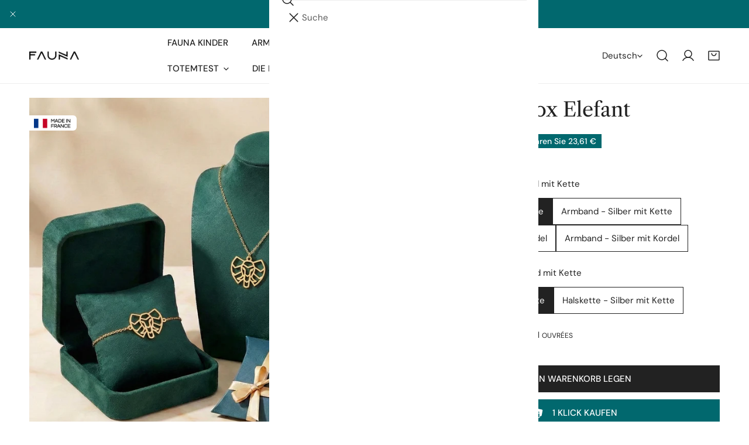

--- FILE ---
content_type: text/html; charset=utf-8
request_url: https://fauna-protect.com/de/products/geschenkbox-elefant
body_size: 71637
content:
<!doctype html>
<html
  class="no-js"
  lang="de"
  
>
  <head>
    <meta charset="utf-8">
    <meta http-equiv="X-UA-Compatible" content="IE=edge">
    <meta name="viewport" content="width=device-width,initial-scale=1">
    <meta name="theme-color" content="">
    <link rel="canonical" href="https://fauna-protect.com/de/products/geschenkbox-elefant">
    <link rel="preconnect" href="https://cdn.shopify.com" crossorigin><link
        rel="icon"
        type="image/png"
        href="//fauna-protect.com/cdn/shop/files/fauna-favicon_0bd9c5d2-2ede-4acc-9337-c1267a6be474.png?crop=center&height=32&v=1760632630&width=32"
      ><link rel="preconnect" href="https://fonts.shopifycdn.com" crossorigin><title>
      Geschenkbox Elefant - Schmuckstück Totemtier

        &ndash; Fauna</title><meta name="description" content="Schenken Sie (sich selbst) dieses Elefanten-Schmuckpaket. Das Totemtier Elefant ist im weitesten und universellsten Sinne ein Symbol für Stärke und Kraft, nicht nur körperlich, sondern auch geistig und spirituell. er inspiriert den Respekt vor anderen.">

<meta property="og:site_name" content="Fauna">
<meta property="og:url" content="https://fauna-protect.com/de/products/geschenkbox-elefant">
<meta property="og:title" content="Geschenkbox Elefant - Schmuckstück Totemtier">
<meta property="og:type" content="product">
<meta property="og:description" content="Schenken Sie (sich selbst) dieses Elefanten-Schmuckpaket. Das Totemtier Elefant ist im weitesten und universellsten Sinne ein Symbol für Stärke und Kraft, nicht nur körperlich, sondern auch geistig und spirituell. er inspiriert den Respekt vor anderen."><meta property="og:image" content="http://fauna-protect.com/cdn/shop/files/coffret-elephant.jpg?v=1769244506">
  <meta property="og:image:secure_url" content="https://fauna-protect.com/cdn/shop/files/coffret-elephant.jpg?v=1769244506">
  <meta property="og:image:width" content="1024">
  <meta property="og:image:height" content="1024"><meta property="og:price:amount" content="55,09">
  <meta property="og:price:currency" content="EUR"><meta name="twitter:card" content="summary_large_image">
<meta name="twitter:title" content="Geschenkbox Elefant - Schmuckstück Totemtier">
<meta name="twitter:description" content="Schenken Sie (sich selbst) dieses Elefanten-Schmuckpaket. Das Totemtier Elefant ist im weitesten und universellsten Sinne ein Symbol für Stärke und Kraft, nicht nur körperlich, sondern auch geistig und spirituell. er inspiriert den Respekt vor anderen.">

    <style data-shopify>@font-face {
  font-family: "DM Sans";
  font-weight: 400;
  font-style: normal;
  font-display: swap;
  src: url("//fauna-protect.com/cdn/fonts/dm_sans/dmsans_n4.ec80bd4dd7e1a334c969c265873491ae56018d72.woff2") format("woff2"),
       url("//fauna-protect.com/cdn/fonts/dm_sans/dmsans_n4.87bdd914d8a61247b911147ae68e754d695c58a6.woff") format("woff");
}

  @font-face {
  font-family: "DM Sans";
  font-weight: 700;
  font-style: normal;
  font-display: swap;
  src: url("//fauna-protect.com/cdn/fonts/dm_sans/dmsans_n7.97e21d81502002291ea1de8aefb79170c6946ce5.woff2") format("woff2"),
       url("//fauna-protect.com/cdn/fonts/dm_sans/dmsans_n7.af5c214f5116410ca1d53a2090665620e78e2e1b.woff") format("woff");
}

  @font-face {
  font-family: "DM Sans";
  font-weight: 500;
  font-style: normal;
  font-display: swap;
  src: url("//fauna-protect.com/cdn/fonts/dm_sans/dmsans_n5.8a0f1984c77eb7186ceb87c4da2173ff65eb012e.woff2") format("woff2"),
       url("//fauna-protect.com/cdn/fonts/dm_sans/dmsans_n5.9ad2e755a89e15b3d6c53259daad5fc9609888e6.woff") format("woff");
}

  @font-face {
  font-family: "DM Sans";
  font-weight: 500;
  font-style: italic;
  font-display: swap;
  src: url("//fauna-protect.com/cdn/fonts/dm_sans/dmsans_i5.8654104650c013677e3def7db9b31bfbaa34e59a.woff2") format("woff2"),
       url("//fauna-protect.com/cdn/fonts/dm_sans/dmsans_i5.a0dc844d8a75a4232f255fc600ad5a295572bed9.woff") format("woff");
}

  @font-face {
  font-family: "DM Sans";
  font-weight: 400;
  font-style: italic;
  font-display: swap;
  src: url("//fauna-protect.com/cdn/fonts/dm_sans/dmsans_i4.b8fe05e69ee95d5a53155c346957d8cbf5081c1a.woff2") format("woff2"),
       url("//fauna-protect.com/cdn/fonts/dm_sans/dmsans_i4.403fe28ee2ea63e142575c0aa47684d65f8c23a0.woff") format("woff");
}

  @font-face {
  font-family: "DM Sans";
  font-weight: 700;
  font-style: italic;
  font-display: swap;
  src: url("//fauna-protect.com/cdn/fonts/dm_sans/dmsans_i7.52b57f7d7342eb7255084623d98ab83fd96e7f9b.woff2") format("woff2"),
       url("//fauna-protect.com/cdn/fonts/dm_sans/dmsans_i7.d5e14ef18a1d4a8ce78a4187580b4eb1759c2eda.woff") format("woff");
}

  @font-face {
  font-family: "Libre Caslon Text";
  font-weight: 400;
  font-style: normal;
  font-display: swap;
  src: url("//fauna-protect.com/cdn/fonts/libre_caslon_text/librecaslontext_n4.69e40b5499cae01f08d854557f813a31bc80e248.woff2") format("woff2"),
       url("//fauna-protect.com/cdn/fonts/libre_caslon_text/librecaslontext_n4.64955492c60f32c2546fc5710223f1274518807f.woff") format("woff");
}

  @font-face {
  font-family: "Libre Caslon Text";
  font-weight: 400;
  font-style: italic;
  font-display: swap;
  src: url("//fauna-protect.com/cdn/fonts/libre_caslon_text/librecaslontext_i4.6006c7d91a651dda74488d42fbeedf5e4d6b59ef.woff2") format("woff2"),
       url("//fauna-protect.com/cdn/fonts/libre_caslon_text/librecaslontext_i4.1c7bc7ed7939bb42f1b9d81b6c1935f868ec741c.woff") format("woff");
}

@font-face {
  font-family: "DM Sans";
  font-weight: 500;
  font-style: normal;
  font-display: swap;
  src: url("//fauna-protect.com/cdn/fonts/dm_sans/dmsans_n5.8a0f1984c77eb7186ceb87c4da2173ff65eb012e.woff2") format("woff2"),
       url("//fauna-protect.com/cdn/fonts/dm_sans/dmsans_n5.9ad2e755a89e15b3d6c53259daad5fc9609888e6.woff") format("woff");
}
@font-face {
  font-family: "DM Sans";
  font-weight: 500;
  font-style: normal;
  font-display: swap;
  src: url("//fauna-protect.com/cdn/fonts/dm_sans/dmsans_n5.8a0f1984c77eb7186ceb87c4da2173ff65eb012e.woff2") format("woff2"),
       url("//fauna-protect.com/cdn/fonts/dm_sans/dmsans_n5.9ad2e755a89e15b3d6c53259daad5fc9609888e6.woff") format("woff");
}
@font-face {
  font-family: "DM Sans";
  font-weight: 500;
  font-style: normal;
  font-display: swap;
  src: url("//fauna-protect.com/cdn/fonts/dm_sans/dmsans_n5.8a0f1984c77eb7186ceb87c4da2173ff65eb012e.woff2") format("woff2"),
       url("//fauna-protect.com/cdn/fonts/dm_sans/dmsans_n5.9ad2e755a89e15b3d6c53259daad5fc9609888e6.woff") format("woff");
}
@font-face {
  font-family: "Libre Caslon Text";
  font-weight: 400;
  font-style: italic;
  font-display: swap;
  src: url("//fauna-protect.com/cdn/fonts/libre_caslon_text/librecaslontext_i4.6006c7d91a651dda74488d42fbeedf5e4d6b59ef.woff2") format("woff2"),
       url("//fauna-protect.com/cdn/fonts/libre_caslon_text/librecaslontext_i4.1c7bc7ed7939bb42f1b9d81b6c1935f868ec741c.woff") format("woff");
}
:root {
    --transform-origin-start: left;
    --transform-origin-end: right;
    --animation-duration: 600ms;
    --animation-zoom-fade: z-zoom-fade var(--animation-duration) cubic-bezier(0, 0, 0.3, 1) forwards;

    --font-body-family: "DM Sans", sans-serif;
    --font-body-style: normal;
    --font-body-weight: 400;
    --font-body-weight-bolder: 500;
    --font-menu-weight: 500;
    --font-btn-weight: 500;

    --font-heading-family: "Libre Caslon Text", serif;
    --font-heading-style: normal;
    --font-heading-weight: 400;
    --font-subheading-weight: 500;
    --font-pcard-title-weight: 400;

    
      --font-btn-family: "DM Sans", sans-serif;
    
    
      --font-menu-family: "DM Sans", sans-serif;
    

    
      --font-subheading-family: "DM Sans", sans-serif;
    

    
      --font-highlight-text-family: "Libre Caslon Text", serif;
      --font-highlight-text-weight: 400;
      --font-highlight-text-style: italic;
    

    
      --font-mega-family: "Libre Caslon Text", serif;
      --font-mega-weight: 400;
      --font-mega-style: normal;
    

    --navigation-transform:uppercase;
    --btn-transform:uppercase;
    --product-title-transform:none;
    --font-heading-transform:none;
    --font-mega-transform:none;
    --font-subheading-transform: uppercase;

    --font-body-scale: 1.0;
    --font-heading-scale: 1.0;
    --font-subheading-scale: 1.08;
    --font-mega-scale: 4.8;
    --font-pcard-title-scale: 1.0;
    --font-heading-spacing: 0px;
    --font-subheading-spacing: 0px;

    --font-hxl-size: calc(var(--font-mega-scale) * 1rem);
    --font-h0-size: calc(var(--font-heading-scale) * 4.8rem);
    --font-h1-size: calc(var(--font-heading-scale) * 4rem);
    --font-h2-size: calc(var(--font-heading-scale) * 3.4rem);
    --font-h3-size: calc(var(--font-heading-scale) * 2.8rem);
    --font-h4-size: calc(var(--font-heading-scale) * 2.2rem);
    --font-h5-size: calc(var(--font-heading-scale) * 1.8rem);
    --font-h6-size: calc(var(--font-heading-scale) * 1.6rem);
    --font-subheading-size: calc(var(--font-subheading-scale) * 1.5rem);
    --font-pcard-title-size: calc(var(--font-pcard-title-scale) * 1.5rem);

    --font-heading-mobile-scale: 0.8;

    --btn-height: 46px;
    --btn-rounded: 0px;

    --color-header-transparent-text: #fff;
    --color-cart-bubble: #ecddd4;
    --color-overlay-bg: #01686e;
    --color-overlay-alpha: 64;
    --color-badge-sale: #01686e;
    --color-badge-soldout: #b7b7b7;
    --color-badge-hot: #9db4af;
    --color-badge-new: #70c5d8;

    --spacing-sections-desktop: 100px;
    --spacing-sections-mobile: 40px;
    --container-width: 1340px;
    --fluid-container-width: 1680px;
    --narrow-container-width: 880px;
    --fluid-offset: 5rem;
    --offset-margin: calc((100vw - var(--container-width)) / 2);
    --arrow-down: url(//fauna-protect.com/cdn/shop/t/60/assets/ar-down.svg?v=31605338494599912611759443853);
    --card-corner-radius: 0px;
    --color-swatch-radius: 50%;
    --color-swatch-size: 3.6rem;
    --column-gap-mobile: min(var(--column-gap,1.5rem));
    --header-padding-bottom-small: 2rem;
    --header-padding-bottom: 4rem;
    --header-padding-bottom-large: 6rem;
    --header-padding-bottom-mobile: 3.2rem;
  }:root{
        --color-base-text: 34, 34, 34;
        --color-base-heading: 34, 34, 34;
        --color-base-primary: 204, 112, 112;
        --color-base-background-1: 255, 255, 255;
        --color-base-background-2: 247, 242, 239;
      }
      :root,.color-background-1, .tippy-box[data-theme~='color-background-1'] {
        --color-primary: #cc7070;
      --color-border: #ededed;
      --color-background: #ffffff;
      --color-text-body: #222222;
      --color-text-heading: #222222;
      --color-highlight: #ec635e;
      --color-link: #222222;
      --color-link-hover: #222222;
      --color-bg-1: #ffffff;
      --color-bg-2: #f7f2ef;
      --color-btn-bg: #222222;
      --color-btn-text: #ffffff;
      --color-btn-secondary-bg: #ffffff;
      --color-btn-secondary-border: #d9d9d9;
      --color-btn-secondary-text: #563c22;
      --color-btn-bg-hover: #222222;
      --color-btn-text-hover: #ffffff;
      --color-field-bg: #ffffff;
      --color-field-text: #222222;
      --color-field-text-rgb: 34, 34, 34;
      --color-tooltip-bg: #222222;
      --color-tooltip-text: #ffffff;
      --color-product-title: #222222;
      --color-product-price: #222222;
      --color-header-bg: #ffffff;
      --color-header-text: #222222;
      --color-menu-text: #222222;
      --color-menu-text-hover: #222222;
      --color-foreground: 34, 34, 34;
      --color-btn-before: #555555;
    }.color-background-2, .tippy-box[data-theme~='color-background-2'] {
        --color-primary: #222222;
      --color-border: #cccccc;
      --color-background: #e3ede9;
      --color-text-body: #222222;
      --color-text-heading: #222222;
      --color-highlight: #e97750;
      --color-link: #222222;
      --color-link-hover: #222222;
      --color-bg-1: #e3ede9;
      --color-bg-2: #ffffff;
      --color-btn-bg: #222222;
      --color-btn-text: #ffffff;
      --color-btn-secondary-bg: #ededed;
      --color-btn-secondary-border: #ededed;
      --color-btn-secondary-text: #222222;
      --color-btn-bg-hover: #000000;
      --color-btn-text-hover: #ffffff;
      --color-field-bg: #ffffff;
      --color-field-text: #222222;
      --color-field-text-rgb: 34, 34, 34;
      --color-tooltip-bg: #222222;
      --color-tooltip-text: #ffffff;
      --color-product-title: #222222;
      --color-product-price: #222222;
      --color-header-bg: #e3ede9;
      --color-header-text: #222222;
      --color-menu-text: #222222;
      --color-menu-text-hover: #222222;
      --color-foreground: 34, 34, 34;
      --color-btn-before: #333333;
    }.color-inverse, .tippy-box[data-theme~='color-inverse'] {
        --color-primary: #ffffff;
      --color-border: #ffffff;
      --color-background: #01686e;
      --color-text-body: #ffffff;
      --color-text-heading: #ffffff;
      --color-highlight: #ffffff;
      --color-link: #ffffff;
      --color-link-hover: #ffffff;
      --color-bg-1: #01686e;
      --color-bg-2: #444444;
      --color-btn-bg: #ffffff;
      --color-btn-text: #222222;
      --color-btn-secondary-bg: #ededed;
      --color-btn-secondary-border: #ededed;
      --color-btn-secondary-text: #222222;
      --color-btn-bg-hover: #ffffff;
      --color-btn-text-hover: #222222;
      --color-field-bg: #ffffff;
      --color-field-text: #222222;
      --color-field-text-rgb: 34, 34, 34;
      --color-tooltip-bg: #ffffff;
      --color-tooltip-text: #222222;
      --color-product-title: #ffffff;
      --color-product-price: #ffffff;
      --color-header-bg: #01686e;
      --color-header-text: #ffffff;
      --color-menu-text: #ffffff;
      --color-menu-text-hover: #ffffff;
      --color-foreground: 255, 255, 255;
      --color-btn-before: #ffffff;
    }.color-accent, .tippy-box[data-theme~='color-accent'] {
        --color-primary: #ffffff;
      --color-border: #ffffff;
      --color-background: #db6a43;
      --color-text-body: #ffffff;
      --color-text-heading: #ffffff;
      --color-highlight: #ffffff;
      --color-link: #ffffff;
      --color-link-hover: #ffffff;
      --color-bg-1: #db6a43;
      --color-bg-2: #ffffff;
      --color-btn-bg: #ffffff;
      --color-btn-text: #222222;
      --color-btn-secondary-bg: #ededed;
      --color-btn-secondary-border: #ededed;
      --color-btn-secondary-text: #222222;
      --color-btn-bg-hover: #ffffff;
      --color-btn-text-hover: #222222;
      --color-field-bg: #ffffff;
      --color-field-text: #222222;
      --color-field-text-rgb: 34, 34, 34;
      --color-tooltip-bg: #ffffff;
      --color-tooltip-text: #222222;
      --color-product-title: #ffffff;
      --color-product-price: #ffffff;
      --color-header-bg: #db6a43;
      --color-header-text: #ffffff;
      --color-menu-text: #ffffff;
      --color-menu-text-hover: #ffffff;
      --color-foreground: 255, 255, 255;
      --color-btn-before: #ffffff;
    }.color-scheme-5, .tippy-box[data-theme~='color-scheme-5'] {
        --color-primary: #222222;
      --color-border: #cccccc;
      --color-background: #d8e3c9;
      --color-text-body: #222222;
      --color-text-heading: #222222;
      --color-highlight: #e97750;
      --color-link: #222222;
      --color-link-hover: #222222;
      --color-bg-1: #d8e3c9;
      --color-bg-2: #ffffff;
      --color-btn-bg: #222222;
      --color-btn-text: #ffffff;
      --color-btn-secondary-bg: #ffffff;
      --color-btn-secondary-border: #222222;
      --color-btn-secondary-text: #222222;
      --color-btn-bg-hover: #222222;
      --color-btn-text-hover: #ffffff;
      --color-field-bg: #ffffff;
      --color-field-text: #222222;
      --color-field-text-rgb: 34, 34, 34;
      --color-tooltip-bg: #ffffff;
      --color-tooltip-text: #222222;
      --color-product-title: #222222;
      --color-product-price: #222222;
      --color-header-bg: #d8e3c9;
      --color-header-text: #222222;
      --color-menu-text: #222222;
      --color-menu-text-hover: #222222;
      --color-foreground: 34, 34, 34;
      --color-btn-before: #555555;
    }.color-scheme-6, .tippy-box[data-theme~='color-scheme-6'] {
        --color-primary: #222222;
      --color-border: #cccccc;
      --color-background: #f5dfd3;
      --color-text-body: #222222;
      --color-text-heading: #222222;
      --color-highlight: #e97750;
      --color-link: #222222;
      --color-link-hover: #222222;
      --color-bg-1: #f5dfd3;
      --color-bg-2: #ffffff;
      --color-btn-bg: #222222;
      --color-btn-text: #ffffff;
      --color-btn-secondary-bg: #ededed;
      --color-btn-secondary-border: #ededed;
      --color-btn-secondary-text: #222222;
      --color-btn-bg-hover: #000000;
      --color-btn-text-hover: #ffffff;
      --color-field-bg: #ffffff;
      --color-field-text: #222222;
      --color-field-text-rgb: 34, 34, 34;
      --color-tooltip-bg: #ffffff;
      --color-tooltip-text: #222222;
      --color-product-title: #222222;
      --color-product-price: #ffffff;
      --color-header-bg: #f5dfd3;
      --color-header-text: #222222;
      --color-menu-text: #222222;
      --color-menu-text-hover: #222222;
      --color-foreground: 34, 34, 34;
      --color-btn-before: #333333;
    }.color-scheme-7, .tippy-box[data-theme~='color-scheme-7'] {
        --color-primary: #222222;
      --color-border: #cccccc;
      --color-background: #ece7e3;
      --color-text-body: #222222;
      --color-text-heading: #222222;
      --color-highlight: #e97750;
      --color-link: #222222;
      --color-link-hover: #222222;
      --color-bg-1: #ece7e3;
      --color-bg-2: #ffffff;
      --color-btn-bg: #222222;
      --color-btn-text: #ffffff;
      --color-btn-secondary-bg: #ededed;
      --color-btn-secondary-border: #ededed;
      --color-btn-secondary-text: #222222;
      --color-btn-bg-hover: #000000;
      --color-btn-text-hover: #ffffff;
      --color-field-bg: #ffffff;
      --color-field-text: #222222;
      --color-field-text-rgb: 34, 34, 34;
      --color-tooltip-bg: #ffffff;
      --color-tooltip-text: #222222;
      --color-product-title: #222222;
      --color-product-price: #ffffff;
      --color-header-bg: #ece7e3;
      --color-header-text: #222222;
      --color-menu-text: #222222;
      --color-menu-text-hover: #222222;
      --color-foreground: 34, 34, 34;
      --color-btn-before: #333333;
    }.color-scheme-8, .tippy-box[data-theme~='color-scheme-8'] {
        --color-primary: #e17855;
      --color-border: #cccccc;
      --color-background: #cfcbc3;
      --color-text-body: #222222;
      --color-text-heading: #222222;
      --color-highlight: #e97750;
      --color-link: #222222;
      --color-link-hover: #222222;
      --color-bg-1: #cfcbc3;
      --color-bg-2: #ffffff;
      --color-btn-bg: #222222;
      --color-btn-text: #ffffff;
      --color-btn-secondary-bg: #ededed;
      --color-btn-secondary-border: #ededed;
      --color-btn-secondary-text: #222222;
      --color-btn-bg-hover: #d6613b;
      --color-btn-text-hover: #ffffff;
      --color-field-bg: #ffffff;
      --color-field-text: #222222;
      --color-field-text-rgb: 34, 34, 34;
      --color-tooltip-bg: #222222;
      --color-tooltip-text: #ffffff;
      --color-product-title: #222222;
      --color-product-price: #222222;
      --color-header-bg: #cfcbc3;
      --color-header-text: #222222;
      --color-menu-text: #222222;
      --color-menu-text-hover: #222222;
      --color-foreground: 34, 34, 34;
      --color-btn-before: #e8a58f;
    }.color-scheme-9, .tippy-box[data-theme~='color-scheme-9'] {
        --color-primary: #e17855;
      --color-border: #cccccc;
      --color-background: #ded7cc;
      --color-text-body: #222222;
      --color-text-heading: #222222;
      --color-highlight: #e97750;
      --color-link: #222222;
      --color-link-hover: #222222;
      --color-bg-1: #ded7cc;
      --color-bg-2: #ffffff;
      --color-btn-bg: #222222;
      --color-btn-text: #ffffff;
      --color-btn-secondary-bg: #ededed;
      --color-btn-secondary-border: #ededed;
      --color-btn-secondary-text: #222222;
      --color-btn-bg-hover: #d6613b;
      --color-btn-text-hover: #ffffff;
      --color-field-bg: #ffffff;
      --color-field-text: #222222;
      --color-field-text-rgb: 34, 34, 34;
      --color-tooltip-bg: #222222;
      --color-tooltip-text: #ffffff;
      --color-product-title: #222222;
      --color-product-price: #222222;
      --color-header-bg: #ded7cc;
      --color-header-text: #222222;
      --color-menu-text: #222222;
      --color-menu-text-hover: #222222;
      --color-foreground: 34, 34, 34;
      --color-btn-before: #e8a58f;
    }.color-scheme-10, .tippy-box[data-theme~='color-scheme-10'] {
        --color-primary: #e17855;
      --color-border: #e6e4e2;
      --color-background: #fcfaf7;
      --color-text-body: #222222;
      --color-text-heading: #222222;
      --color-highlight: #e97750;
      --color-link: #222222;
      --color-link-hover: #222222;
      --color-bg-1: #fcfaf7;
      --color-bg-2: #ded7cc;
      --color-btn-bg: #222222;
      --color-btn-text: #ffffff;
      --color-btn-secondary-bg: #ffffff;
      --color-btn-secondary-border: #ededed;
      --color-btn-secondary-text: #222222;
      --color-btn-bg-hover: #222222;
      --color-btn-text-hover: #ffffff;
      --color-field-bg: #fcfaf7;
      --color-field-text: #222222;
      --color-field-text-rgb: 34, 34, 34;
      --color-tooltip-bg: #e17855;
      --color-tooltip-text: #ffffff;
      --color-product-title: #222222;
      --color-product-price: #222222;
      --color-header-bg: #fcfaf7;
      --color-header-text: #222222;
      --color-menu-text: #222222;
      --color-menu-text-hover: #222222;
      --color-foreground: 34, 34, 34;
      --color-btn-before: #555555;
    }.color-scheme-09619ebd-a227-4b64-aedf-88e2dd5e8f91, .tippy-box[data-theme~='color-scheme-09619ebd-a227-4b64-aedf-88e2dd5e8f91'] {
        --color-primary: #01686e;
      --color-border: #ededed;
      --color-background: #ffffff;
      --color-text-body: #004346;
      --color-text-heading: #004346;
      --color-highlight: #9db4af;
      --color-link: #004346;
      --color-link-hover: #004346;
      --color-bg-1: #ffffff;
      --color-bg-2: #f7f2ef;
      --color-btn-bg: #222222;
      --color-btn-text: #ffffff;
      --color-btn-secondary-bg: #ffffff;
      --color-btn-secondary-border: #d9d9d9;
      --color-btn-secondary-text: #563c22;
      --color-btn-bg-hover: #222222;
      --color-btn-text-hover: #ffffff;
      --color-field-bg: #ffffff;
      --color-field-text: #222222;
      --color-field-text-rgb: 34, 34, 34;
      --color-tooltip-bg: #222222;
      --color-tooltip-text: #ffffff;
      --color-product-title: #004346;
      --color-product-price: #222222;
      --color-header-bg: #ffffff;
      --color-header-text: #004346;
      --color-menu-text: #004346;
      --color-menu-text-hover: #004346;
      --color-foreground: 0, 67, 70;
      --color-btn-before: #555555;
    }body, .color-background-1, .color-background-2, .color-inverse, .color-accent, .color-scheme-5, .color-scheme-6, .color-scheme-7, .color-scheme-8, .color-scheme-9, .color-scheme-10, .color-scheme-09619ebd-a227-4b64-aedf-88e2dd5e8f91 {
    color: var(--color-text-body);
    background-color: var(--color-background);
  }
  @media screen and (max-width: 1023.98px) {
    .lg-down\:color-background-1,.lg-down\:color-background-2,.lg-down\:color-inverse,.lg-down\:color-accent,.lg-down\:color-scheme-5,.lg-down\:color-scheme-6,.lg-down\:color-scheme-7,.lg-down\:color-scheme-8,.lg-down\:color-scheme-9,.lg-down\:color-scheme-10,.lg-down\:color-scheme-09619ebd-a227-4b64-aedf-88e2dd5e8f91 {
      color: var(--color-text-body);
      background-color: var(--color-background);
    }
    body .lg-down\:color-background-1 {
        --color-primary: #cc7070;
      --color-border: #ededed;
      --color-background: #ffffff;
      --color-text-body: #222222;
      --color-text-heading: #222222;
      --color-highlight: #ec635e;
      --color-link: #222222;
      --color-link-hover: #222222;
      --color-bg-1: #ffffff;
      --color-bg-2: #f7f2ef;
      --color-btn-bg: #222222;
      --color-btn-text: #ffffff;
      --color-btn-secondary-bg: #ffffff;
      --color-btn-secondary-border: #d9d9d9;
      --color-btn-secondary-text: #563c22;
      --color-btn-bg-hover: #222222;
      --color-btn-text-hover: #ffffff;
      --color-field-bg: #ffffff;
      --color-field-text: #222222;
      --color-field-text-rgb: 34, 34, 34;
      --color-tooltip-bg: #222222;
      --color-tooltip-text: #ffffff;
      --color-product-title: #222222;
      --color-product-price: #222222;
      --color-header-bg: #ffffff;
      --color-header-text: #222222;
      --color-menu-text: #222222;
      --color-menu-text-hover: #222222;
      --color-foreground: 34, 34, 34;
      --color-btn-before: #555555;
      }body .lg-down\:color-background-2 {
        --color-primary: #222222;
      --color-border: #cccccc;
      --color-background: #e3ede9;
      --color-text-body: #222222;
      --color-text-heading: #222222;
      --color-highlight: #e97750;
      --color-link: #222222;
      --color-link-hover: #222222;
      --color-bg-1: #e3ede9;
      --color-bg-2: #ffffff;
      --color-btn-bg: #222222;
      --color-btn-text: #ffffff;
      --color-btn-secondary-bg: #ededed;
      --color-btn-secondary-border: #ededed;
      --color-btn-secondary-text: #222222;
      --color-btn-bg-hover: #000000;
      --color-btn-text-hover: #ffffff;
      --color-field-bg: #ffffff;
      --color-field-text: #222222;
      --color-field-text-rgb: 34, 34, 34;
      --color-tooltip-bg: #222222;
      --color-tooltip-text: #ffffff;
      --color-product-title: #222222;
      --color-product-price: #222222;
      --color-header-bg: #e3ede9;
      --color-header-text: #222222;
      --color-menu-text: #222222;
      --color-menu-text-hover: #222222;
      --color-foreground: 34, 34, 34;
      --color-btn-before: #333333;
      }body .lg-down\:color-inverse {
        --color-primary: #ffffff;
      --color-border: #ffffff;
      --color-background: #01686e;
      --color-text-body: #ffffff;
      --color-text-heading: #ffffff;
      --color-highlight: #ffffff;
      --color-link: #ffffff;
      --color-link-hover: #ffffff;
      --color-bg-1: #01686e;
      --color-bg-2: #444444;
      --color-btn-bg: #ffffff;
      --color-btn-text: #222222;
      --color-btn-secondary-bg: #ededed;
      --color-btn-secondary-border: #ededed;
      --color-btn-secondary-text: #222222;
      --color-btn-bg-hover: #ffffff;
      --color-btn-text-hover: #222222;
      --color-field-bg: #ffffff;
      --color-field-text: #222222;
      --color-field-text-rgb: 34, 34, 34;
      --color-tooltip-bg: #ffffff;
      --color-tooltip-text: #222222;
      --color-product-title: #ffffff;
      --color-product-price: #ffffff;
      --color-header-bg: #01686e;
      --color-header-text: #ffffff;
      --color-menu-text: #ffffff;
      --color-menu-text-hover: #ffffff;
      --color-foreground: 255, 255, 255;
      --color-btn-before: #ffffff;
      }body .lg-down\:color-accent {
        --color-primary: #ffffff;
      --color-border: #ffffff;
      --color-background: #db6a43;
      --color-text-body: #ffffff;
      --color-text-heading: #ffffff;
      --color-highlight: #ffffff;
      --color-link: #ffffff;
      --color-link-hover: #ffffff;
      --color-bg-1: #db6a43;
      --color-bg-2: #ffffff;
      --color-btn-bg: #ffffff;
      --color-btn-text: #222222;
      --color-btn-secondary-bg: #ededed;
      --color-btn-secondary-border: #ededed;
      --color-btn-secondary-text: #222222;
      --color-btn-bg-hover: #ffffff;
      --color-btn-text-hover: #222222;
      --color-field-bg: #ffffff;
      --color-field-text: #222222;
      --color-field-text-rgb: 34, 34, 34;
      --color-tooltip-bg: #ffffff;
      --color-tooltip-text: #222222;
      --color-product-title: #ffffff;
      --color-product-price: #ffffff;
      --color-header-bg: #db6a43;
      --color-header-text: #ffffff;
      --color-menu-text: #ffffff;
      --color-menu-text-hover: #ffffff;
      --color-foreground: 255, 255, 255;
      --color-btn-before: #ffffff;
      }body .lg-down\:color-scheme-5 {
        --color-primary: #222222;
      --color-border: #cccccc;
      --color-background: #d8e3c9;
      --color-text-body: #222222;
      --color-text-heading: #222222;
      --color-highlight: #e97750;
      --color-link: #222222;
      --color-link-hover: #222222;
      --color-bg-1: #d8e3c9;
      --color-bg-2: #ffffff;
      --color-btn-bg: #222222;
      --color-btn-text: #ffffff;
      --color-btn-secondary-bg: #ffffff;
      --color-btn-secondary-border: #222222;
      --color-btn-secondary-text: #222222;
      --color-btn-bg-hover: #222222;
      --color-btn-text-hover: #ffffff;
      --color-field-bg: #ffffff;
      --color-field-text: #222222;
      --color-field-text-rgb: 34, 34, 34;
      --color-tooltip-bg: #ffffff;
      --color-tooltip-text: #222222;
      --color-product-title: #222222;
      --color-product-price: #222222;
      --color-header-bg: #d8e3c9;
      --color-header-text: #222222;
      --color-menu-text: #222222;
      --color-menu-text-hover: #222222;
      --color-foreground: 34, 34, 34;
      --color-btn-before: #555555;
      }body .lg-down\:color-scheme-6 {
        --color-primary: #222222;
      --color-border: #cccccc;
      --color-background: #f5dfd3;
      --color-text-body: #222222;
      --color-text-heading: #222222;
      --color-highlight: #e97750;
      --color-link: #222222;
      --color-link-hover: #222222;
      --color-bg-1: #f5dfd3;
      --color-bg-2: #ffffff;
      --color-btn-bg: #222222;
      --color-btn-text: #ffffff;
      --color-btn-secondary-bg: #ededed;
      --color-btn-secondary-border: #ededed;
      --color-btn-secondary-text: #222222;
      --color-btn-bg-hover: #000000;
      --color-btn-text-hover: #ffffff;
      --color-field-bg: #ffffff;
      --color-field-text: #222222;
      --color-field-text-rgb: 34, 34, 34;
      --color-tooltip-bg: #ffffff;
      --color-tooltip-text: #222222;
      --color-product-title: #222222;
      --color-product-price: #ffffff;
      --color-header-bg: #f5dfd3;
      --color-header-text: #222222;
      --color-menu-text: #222222;
      --color-menu-text-hover: #222222;
      --color-foreground: 34, 34, 34;
      --color-btn-before: #333333;
      }body .lg-down\:color-scheme-7 {
        --color-primary: #222222;
      --color-border: #cccccc;
      --color-background: #ece7e3;
      --color-text-body: #222222;
      --color-text-heading: #222222;
      --color-highlight: #e97750;
      --color-link: #222222;
      --color-link-hover: #222222;
      --color-bg-1: #ece7e3;
      --color-bg-2: #ffffff;
      --color-btn-bg: #222222;
      --color-btn-text: #ffffff;
      --color-btn-secondary-bg: #ededed;
      --color-btn-secondary-border: #ededed;
      --color-btn-secondary-text: #222222;
      --color-btn-bg-hover: #000000;
      --color-btn-text-hover: #ffffff;
      --color-field-bg: #ffffff;
      --color-field-text: #222222;
      --color-field-text-rgb: 34, 34, 34;
      --color-tooltip-bg: #ffffff;
      --color-tooltip-text: #222222;
      --color-product-title: #222222;
      --color-product-price: #ffffff;
      --color-header-bg: #ece7e3;
      --color-header-text: #222222;
      --color-menu-text: #222222;
      --color-menu-text-hover: #222222;
      --color-foreground: 34, 34, 34;
      --color-btn-before: #333333;
      }body .lg-down\:color-scheme-8 {
        --color-primary: #e17855;
      --color-border: #cccccc;
      --color-background: #cfcbc3;
      --color-text-body: #222222;
      --color-text-heading: #222222;
      --color-highlight: #e97750;
      --color-link: #222222;
      --color-link-hover: #222222;
      --color-bg-1: #cfcbc3;
      --color-bg-2: #ffffff;
      --color-btn-bg: #222222;
      --color-btn-text: #ffffff;
      --color-btn-secondary-bg: #ededed;
      --color-btn-secondary-border: #ededed;
      --color-btn-secondary-text: #222222;
      --color-btn-bg-hover: #d6613b;
      --color-btn-text-hover: #ffffff;
      --color-field-bg: #ffffff;
      --color-field-text: #222222;
      --color-field-text-rgb: 34, 34, 34;
      --color-tooltip-bg: #222222;
      --color-tooltip-text: #ffffff;
      --color-product-title: #222222;
      --color-product-price: #222222;
      --color-header-bg: #cfcbc3;
      --color-header-text: #222222;
      --color-menu-text: #222222;
      --color-menu-text-hover: #222222;
      --color-foreground: 34, 34, 34;
      --color-btn-before: #e8a58f;
      }body .lg-down\:color-scheme-9 {
        --color-primary: #e17855;
      --color-border: #cccccc;
      --color-background: #ded7cc;
      --color-text-body: #222222;
      --color-text-heading: #222222;
      --color-highlight: #e97750;
      --color-link: #222222;
      --color-link-hover: #222222;
      --color-bg-1: #ded7cc;
      --color-bg-2: #ffffff;
      --color-btn-bg: #222222;
      --color-btn-text: #ffffff;
      --color-btn-secondary-bg: #ededed;
      --color-btn-secondary-border: #ededed;
      --color-btn-secondary-text: #222222;
      --color-btn-bg-hover: #d6613b;
      --color-btn-text-hover: #ffffff;
      --color-field-bg: #ffffff;
      --color-field-text: #222222;
      --color-field-text-rgb: 34, 34, 34;
      --color-tooltip-bg: #222222;
      --color-tooltip-text: #ffffff;
      --color-product-title: #222222;
      --color-product-price: #222222;
      --color-header-bg: #ded7cc;
      --color-header-text: #222222;
      --color-menu-text: #222222;
      --color-menu-text-hover: #222222;
      --color-foreground: 34, 34, 34;
      --color-btn-before: #e8a58f;
      }body .lg-down\:color-scheme-10 {
        --color-primary: #e17855;
      --color-border: #e6e4e2;
      --color-background: #fcfaf7;
      --color-text-body: #222222;
      --color-text-heading: #222222;
      --color-highlight: #e97750;
      --color-link: #222222;
      --color-link-hover: #222222;
      --color-bg-1: #fcfaf7;
      --color-bg-2: #ded7cc;
      --color-btn-bg: #222222;
      --color-btn-text: #ffffff;
      --color-btn-secondary-bg: #ffffff;
      --color-btn-secondary-border: #ededed;
      --color-btn-secondary-text: #222222;
      --color-btn-bg-hover: #222222;
      --color-btn-text-hover: #ffffff;
      --color-field-bg: #fcfaf7;
      --color-field-text: #222222;
      --color-field-text-rgb: 34, 34, 34;
      --color-tooltip-bg: #e17855;
      --color-tooltip-text: #ffffff;
      --color-product-title: #222222;
      --color-product-price: #222222;
      --color-header-bg: #fcfaf7;
      --color-header-text: #222222;
      --color-menu-text: #222222;
      --color-menu-text-hover: #222222;
      --color-foreground: 34, 34, 34;
      --color-btn-before: #555555;
      }body .lg-down\:color-scheme-09619ebd-a227-4b64-aedf-88e2dd5e8f91 {
        --color-primary: #01686e;
      --color-border: #ededed;
      --color-background: #ffffff;
      --color-text-body: #004346;
      --color-text-heading: #004346;
      --color-highlight: #9db4af;
      --color-link: #004346;
      --color-link-hover: #004346;
      --color-bg-1: #ffffff;
      --color-bg-2: #f7f2ef;
      --color-btn-bg: #222222;
      --color-btn-text: #ffffff;
      --color-btn-secondary-bg: #ffffff;
      --color-btn-secondary-border: #d9d9d9;
      --color-btn-secondary-text: #563c22;
      --color-btn-bg-hover: #222222;
      --color-btn-text-hover: #ffffff;
      --color-field-bg: #ffffff;
      --color-field-text: #222222;
      --color-field-text-rgb: 34, 34, 34;
      --color-tooltip-bg: #222222;
      --color-tooltip-text: #ffffff;
      --color-product-title: #004346;
      --color-product-price: #222222;
      --color-header-bg: #ffffff;
      --color-header-text: #004346;
      --color-menu-text: #004346;
      --color-menu-text-hover: #004346;
      --color-foreground: 0, 67, 70;
      --color-btn-before: #555555;
      }
  }
  @media screen and (max-width: 767.98px) {
    .md-down\:color-background-1,.md-down\:color-background-2,.md-down\:color-inverse,.md-down\:color-accent,.md-down\:color-scheme-5,.md-down\:color-scheme-6,.md-down\:color-scheme-7,.md-down\:color-scheme-8,.md-down\:color-scheme-9,.md-down\:color-scheme-10,.md-down\:color-scheme-09619ebd-a227-4b64-aedf-88e2dd5e8f91 {
      color: var(--color-text-body);
      background-color: var(--color-background);
    }
    body .md-down\:color-background-1 {
        --color-primary: #cc7070;
      --color-border: #ededed;
      --color-background: #ffffff;
      --color-text-body: #222222;
      --color-text-heading: #222222;
      --color-highlight: #ec635e;
      --color-link: #222222;
      --color-link-hover: #222222;
      --color-bg-1: #ffffff;
      --color-bg-2: #f7f2ef;
      --color-btn-bg: #222222;
      --color-btn-text: #ffffff;
      --color-btn-secondary-bg: #ffffff;
      --color-btn-secondary-border: #d9d9d9;
      --color-btn-secondary-text: #563c22;
      --color-btn-bg-hover: #222222;
      --color-btn-text-hover: #ffffff;
      --color-field-bg: #ffffff;
      --color-field-text: #222222;
      --color-field-text-rgb: 34, 34, 34;
      --color-tooltip-bg: #222222;
      --color-tooltip-text: #ffffff;
      --color-product-title: #222222;
      --color-product-price: #222222;
      --color-header-bg: #ffffff;
      --color-header-text: #222222;
      --color-menu-text: #222222;
      --color-menu-text-hover: #222222;
      --color-foreground: 34, 34, 34;
      --color-btn-before: #555555;
      }body .md-down\:color-background-2 {
        --color-primary: #222222;
      --color-border: #cccccc;
      --color-background: #e3ede9;
      --color-text-body: #222222;
      --color-text-heading: #222222;
      --color-highlight: #e97750;
      --color-link: #222222;
      --color-link-hover: #222222;
      --color-bg-1: #e3ede9;
      --color-bg-2: #ffffff;
      --color-btn-bg: #222222;
      --color-btn-text: #ffffff;
      --color-btn-secondary-bg: #ededed;
      --color-btn-secondary-border: #ededed;
      --color-btn-secondary-text: #222222;
      --color-btn-bg-hover: #000000;
      --color-btn-text-hover: #ffffff;
      --color-field-bg: #ffffff;
      --color-field-text: #222222;
      --color-field-text-rgb: 34, 34, 34;
      --color-tooltip-bg: #222222;
      --color-tooltip-text: #ffffff;
      --color-product-title: #222222;
      --color-product-price: #222222;
      --color-header-bg: #e3ede9;
      --color-header-text: #222222;
      --color-menu-text: #222222;
      --color-menu-text-hover: #222222;
      --color-foreground: 34, 34, 34;
      --color-btn-before: #333333;
      }body .md-down\:color-inverse {
        --color-primary: #ffffff;
      --color-border: #ffffff;
      --color-background: #01686e;
      --color-text-body: #ffffff;
      --color-text-heading: #ffffff;
      --color-highlight: #ffffff;
      --color-link: #ffffff;
      --color-link-hover: #ffffff;
      --color-bg-1: #01686e;
      --color-bg-2: #444444;
      --color-btn-bg: #ffffff;
      --color-btn-text: #222222;
      --color-btn-secondary-bg: #ededed;
      --color-btn-secondary-border: #ededed;
      --color-btn-secondary-text: #222222;
      --color-btn-bg-hover: #ffffff;
      --color-btn-text-hover: #222222;
      --color-field-bg: #ffffff;
      --color-field-text: #222222;
      --color-field-text-rgb: 34, 34, 34;
      --color-tooltip-bg: #ffffff;
      --color-tooltip-text: #222222;
      --color-product-title: #ffffff;
      --color-product-price: #ffffff;
      --color-header-bg: #01686e;
      --color-header-text: #ffffff;
      --color-menu-text: #ffffff;
      --color-menu-text-hover: #ffffff;
      --color-foreground: 255, 255, 255;
      --color-btn-before: #ffffff;
      }body .md-down\:color-accent {
        --color-primary: #ffffff;
      --color-border: #ffffff;
      --color-background: #db6a43;
      --color-text-body: #ffffff;
      --color-text-heading: #ffffff;
      --color-highlight: #ffffff;
      --color-link: #ffffff;
      --color-link-hover: #ffffff;
      --color-bg-1: #db6a43;
      --color-bg-2: #ffffff;
      --color-btn-bg: #ffffff;
      --color-btn-text: #222222;
      --color-btn-secondary-bg: #ededed;
      --color-btn-secondary-border: #ededed;
      --color-btn-secondary-text: #222222;
      --color-btn-bg-hover: #ffffff;
      --color-btn-text-hover: #222222;
      --color-field-bg: #ffffff;
      --color-field-text: #222222;
      --color-field-text-rgb: 34, 34, 34;
      --color-tooltip-bg: #ffffff;
      --color-tooltip-text: #222222;
      --color-product-title: #ffffff;
      --color-product-price: #ffffff;
      --color-header-bg: #db6a43;
      --color-header-text: #ffffff;
      --color-menu-text: #ffffff;
      --color-menu-text-hover: #ffffff;
      --color-foreground: 255, 255, 255;
      --color-btn-before: #ffffff;
      }body .md-down\:color-scheme-5 {
        --color-primary: #222222;
      --color-border: #cccccc;
      --color-background: #d8e3c9;
      --color-text-body: #222222;
      --color-text-heading: #222222;
      --color-highlight: #e97750;
      --color-link: #222222;
      --color-link-hover: #222222;
      --color-bg-1: #d8e3c9;
      --color-bg-2: #ffffff;
      --color-btn-bg: #222222;
      --color-btn-text: #ffffff;
      --color-btn-secondary-bg: #ffffff;
      --color-btn-secondary-border: #222222;
      --color-btn-secondary-text: #222222;
      --color-btn-bg-hover: #222222;
      --color-btn-text-hover: #ffffff;
      --color-field-bg: #ffffff;
      --color-field-text: #222222;
      --color-field-text-rgb: 34, 34, 34;
      --color-tooltip-bg: #ffffff;
      --color-tooltip-text: #222222;
      --color-product-title: #222222;
      --color-product-price: #222222;
      --color-header-bg: #d8e3c9;
      --color-header-text: #222222;
      --color-menu-text: #222222;
      --color-menu-text-hover: #222222;
      --color-foreground: 34, 34, 34;
      --color-btn-before: #555555;
      }body .md-down\:color-scheme-6 {
        --color-primary: #222222;
      --color-border: #cccccc;
      --color-background: #f5dfd3;
      --color-text-body: #222222;
      --color-text-heading: #222222;
      --color-highlight: #e97750;
      --color-link: #222222;
      --color-link-hover: #222222;
      --color-bg-1: #f5dfd3;
      --color-bg-2: #ffffff;
      --color-btn-bg: #222222;
      --color-btn-text: #ffffff;
      --color-btn-secondary-bg: #ededed;
      --color-btn-secondary-border: #ededed;
      --color-btn-secondary-text: #222222;
      --color-btn-bg-hover: #000000;
      --color-btn-text-hover: #ffffff;
      --color-field-bg: #ffffff;
      --color-field-text: #222222;
      --color-field-text-rgb: 34, 34, 34;
      --color-tooltip-bg: #ffffff;
      --color-tooltip-text: #222222;
      --color-product-title: #222222;
      --color-product-price: #ffffff;
      --color-header-bg: #f5dfd3;
      --color-header-text: #222222;
      --color-menu-text: #222222;
      --color-menu-text-hover: #222222;
      --color-foreground: 34, 34, 34;
      --color-btn-before: #333333;
      }body .md-down\:color-scheme-7 {
        --color-primary: #222222;
      --color-border: #cccccc;
      --color-background: #ece7e3;
      --color-text-body: #222222;
      --color-text-heading: #222222;
      --color-highlight: #e97750;
      --color-link: #222222;
      --color-link-hover: #222222;
      --color-bg-1: #ece7e3;
      --color-bg-2: #ffffff;
      --color-btn-bg: #222222;
      --color-btn-text: #ffffff;
      --color-btn-secondary-bg: #ededed;
      --color-btn-secondary-border: #ededed;
      --color-btn-secondary-text: #222222;
      --color-btn-bg-hover: #000000;
      --color-btn-text-hover: #ffffff;
      --color-field-bg: #ffffff;
      --color-field-text: #222222;
      --color-field-text-rgb: 34, 34, 34;
      --color-tooltip-bg: #ffffff;
      --color-tooltip-text: #222222;
      --color-product-title: #222222;
      --color-product-price: #ffffff;
      --color-header-bg: #ece7e3;
      --color-header-text: #222222;
      --color-menu-text: #222222;
      --color-menu-text-hover: #222222;
      --color-foreground: 34, 34, 34;
      --color-btn-before: #333333;
      }body .md-down\:color-scheme-8 {
        --color-primary: #e17855;
      --color-border: #cccccc;
      --color-background: #cfcbc3;
      --color-text-body: #222222;
      --color-text-heading: #222222;
      --color-highlight: #e97750;
      --color-link: #222222;
      --color-link-hover: #222222;
      --color-bg-1: #cfcbc3;
      --color-bg-2: #ffffff;
      --color-btn-bg: #222222;
      --color-btn-text: #ffffff;
      --color-btn-secondary-bg: #ededed;
      --color-btn-secondary-border: #ededed;
      --color-btn-secondary-text: #222222;
      --color-btn-bg-hover: #d6613b;
      --color-btn-text-hover: #ffffff;
      --color-field-bg: #ffffff;
      --color-field-text: #222222;
      --color-field-text-rgb: 34, 34, 34;
      --color-tooltip-bg: #222222;
      --color-tooltip-text: #ffffff;
      --color-product-title: #222222;
      --color-product-price: #222222;
      --color-header-bg: #cfcbc3;
      --color-header-text: #222222;
      --color-menu-text: #222222;
      --color-menu-text-hover: #222222;
      --color-foreground: 34, 34, 34;
      --color-btn-before: #e8a58f;
      }body .md-down\:color-scheme-9 {
        --color-primary: #e17855;
      --color-border: #cccccc;
      --color-background: #ded7cc;
      --color-text-body: #222222;
      --color-text-heading: #222222;
      --color-highlight: #e97750;
      --color-link: #222222;
      --color-link-hover: #222222;
      --color-bg-1: #ded7cc;
      --color-bg-2: #ffffff;
      --color-btn-bg: #222222;
      --color-btn-text: #ffffff;
      --color-btn-secondary-bg: #ededed;
      --color-btn-secondary-border: #ededed;
      --color-btn-secondary-text: #222222;
      --color-btn-bg-hover: #d6613b;
      --color-btn-text-hover: #ffffff;
      --color-field-bg: #ffffff;
      --color-field-text: #222222;
      --color-field-text-rgb: 34, 34, 34;
      --color-tooltip-bg: #222222;
      --color-tooltip-text: #ffffff;
      --color-product-title: #222222;
      --color-product-price: #222222;
      --color-header-bg: #ded7cc;
      --color-header-text: #222222;
      --color-menu-text: #222222;
      --color-menu-text-hover: #222222;
      --color-foreground: 34, 34, 34;
      --color-btn-before: #e8a58f;
      }body .md-down\:color-scheme-10 {
        --color-primary: #e17855;
      --color-border: #e6e4e2;
      --color-background: #fcfaf7;
      --color-text-body: #222222;
      --color-text-heading: #222222;
      --color-highlight: #e97750;
      --color-link: #222222;
      --color-link-hover: #222222;
      --color-bg-1: #fcfaf7;
      --color-bg-2: #ded7cc;
      --color-btn-bg: #222222;
      --color-btn-text: #ffffff;
      --color-btn-secondary-bg: #ffffff;
      --color-btn-secondary-border: #ededed;
      --color-btn-secondary-text: #222222;
      --color-btn-bg-hover: #222222;
      --color-btn-text-hover: #ffffff;
      --color-field-bg: #fcfaf7;
      --color-field-text: #222222;
      --color-field-text-rgb: 34, 34, 34;
      --color-tooltip-bg: #e17855;
      --color-tooltip-text: #ffffff;
      --color-product-title: #222222;
      --color-product-price: #222222;
      --color-header-bg: #fcfaf7;
      --color-header-text: #222222;
      --color-menu-text: #222222;
      --color-menu-text-hover: #222222;
      --color-foreground: 34, 34, 34;
      --color-btn-before: #555555;
      }body .md-down\:color-scheme-09619ebd-a227-4b64-aedf-88e2dd5e8f91 {
        --color-primary: #01686e;
      --color-border: #ededed;
      --color-background: #ffffff;
      --color-text-body: #004346;
      --color-text-heading: #004346;
      --color-highlight: #9db4af;
      --color-link: #004346;
      --color-link-hover: #004346;
      --color-bg-1: #ffffff;
      --color-bg-2: #f7f2ef;
      --color-btn-bg: #222222;
      --color-btn-text: #ffffff;
      --color-btn-secondary-bg: #ffffff;
      --color-btn-secondary-border: #d9d9d9;
      --color-btn-secondary-text: #563c22;
      --color-btn-bg-hover: #222222;
      --color-btn-text-hover: #ffffff;
      --color-field-bg: #ffffff;
      --color-field-text: #222222;
      --color-field-text-rgb: 34, 34, 34;
      --color-tooltip-bg: #222222;
      --color-tooltip-text: #ffffff;
      --color-product-title: #004346;
      --color-product-price: #222222;
      --color-header-bg: #ffffff;
      --color-header-text: #004346;
      --color-menu-text: #004346;
      --color-menu-text-hover: #004346;
      --color-foreground: 0, 67, 70;
      --color-btn-before: #555555;
      }
  }
  *,
  *::before,
  *::after {
    box-sizing: border-box;
  }
  html {
    font-size: calc(var(--font-body-scale) * 62.5%);
  }
  body {
    min-height: 100%;
    font-size: 1.5rem;
    margin: 0;
    font-family: var(--font-body-family);
    font-style: var(--font-body-style);
    font-weight: var(--font-body-weight);
    -webkit-font-smoothing: antialiased;
    -moz-osx-font-smoothing: grayscale;
    line-height: calc(1 + 0.6 / var(--font-body-scale));
    --font-body-size: 1.5rem;
  }
  h1, h2, h3, h4, h5, h6, .h1, .h2, .h3, .h4, .h5, .h6, .h0, .h-xl {
    font-family: var(--font-heading-family);
    font-style: var(--font-heading-style);
    font-weight: var(--font-heading-weight);
    text-transform: var(--font-heading-transform);
    color: var(--color-text-heading);
    line-height: calc(1 + 0.2 / max(1, var(--font-heading-scale)));
    letter-spacing: var(--font-heading-spacing, 0px);
    word-break: break-word;
    margin: 0 0 1.2rem;
  }
  .h-xl {
    font-family: var(--font-mega-family);
    font-style: var(--font-mega-style);
    font-weight: var(--font-mega-weight);
    text-transform: var(--font-mega-transform, unset);
  }
  @media (max-width: 639px) {
  	h1, h2, h3, h4, h5, h6, .h1, .h2, .h3, .h4, .h5, .h6, .h0, .h-xl {
  		line-height: calc(1 + 0.2 / max(1, var(--font-heading-mobile-scale)));
  	}
  }
  .h-xl {
    font-size: calc(var(--font-mega-scale) * var(--font-heading-mobile-scale) * 1rem);
  }
  .h0 {
    font-size: calc(var(--font-heading-mobile-scale) * var(--font-h0-size));
  }
  h1,.h1 {
    font-size: calc(var(--font-heading-mobile-scale) * var(--font-h1-size));
  }
  h2,.h2 {
    font-size: calc(var(--font-heading-mobile-scale) * var(--font-h2-size));
  }
  h3,.h3 {
    font-size: calc(var(--font-heading-mobile-scale) * var(--font-h3-size));
  }
  h4,.h4 {
    font-size: calc(var(--font-heading-mobile-scale) * var(--font-h4-size));
  }
  h5,.h5 {
    font-size: calc(var(--font-heading-mobile-scale) * 1.8rem);
  }
  h6,.h6 {
    font-size: calc(var(--font-heading-scale) * 1.6rem);
  }
  @media (min-width: 1024px) {
    .h-xl {
      font-size: calc(var(--font-hxl-size) * 0.8);
    }
    .h0 {
      font-size: calc(var(--font-h0-size) * 0.8);
    }
    h1, .h1 {
      font-size: calc(var(--font-h1-size) * 0.8);
    }
    h2, .h2 {
      font-size: calc(var(--font-h2-size) * 0.8);
    }
    h3, .h3 {
      font-size: var(--font-h3-size);
    }
    h4, .h4 {
      font-size: var(--font-h4-size);
    }
    h5, .h5 {
      font-size: var(--font-h5-size);
    }
    h6, .h6 {
      font-size: var(--font-h6-size);
    }
  }
  @media (min-width: 1280px) {
    .h-xl {
      font-size: var(--font-hxl-size);
    }
    .h0 {
      font-size: var(--font-h0-size);
    }
    h1, .h1 {
      font-size: var(--font-h1-size);
    }
    h2, .h2 {
      font-size: var(--font-h2-size);
    }
  }

  .flickity-button,
  [template],
  .hidden,
  .tooltip,
  [data-aria-hidden=true],
  [hidden], .critical-hidden,
  .site-header .critical-hidden, .topbar .critical-hidden, .announcement-bar .critical-hidden {
    display: none
  }
  .block {
    display: block;
  }
  .flex {
    display: flex;
  }
  [style*="--aspect-ratio"] {
    position: relative;
    overflow: hidden;
  }
  [style*="--aspect-ratio"]:before {
    content: "";
    height: 0;
    display: block;
    padding-top: calc(100%/(0 + var(--aspect-ratio, 16/9)));
  }
  [style*="--aspect-ratio"]>:first-child {
    top: 0;
    right: 0;
    bottom: 0;
    left: 0;
    position: absolute!important;
    object-fit: cover;
    width: 100%;
    height: 100%;
  }
  @media (max-width: 639px) {
    [style*="--aspect-ratio"]:before {
      padding-top: calc(100%/(0 + var(--aspect-ratio-mobile, var(--aspect-ratio, 16/9))));
    }
  }
  .overflow-hidden {
    overflow: hidden;
  }
  .content-visibility-auto {
    content-visibility: auto;
  }
  .h-full {
    height: 100%;
  }
  .w-full {
    width: 100%;
  }
  @media (max-width: 1440px) {
    .container-fluid .flickity-wrapper:not(.flickity-controls-group) .flickity-button.previous {
      left: calc(var(--button-size) + (1rem - var(--column-gap, 3rem) / 2)) !important;
    }
    .container-fluid .flickity-wrapper:not(.flickity-controls-group) .flickity-button.next {
      right: calc(var(--button-size) + (1rem - var(--column-gap, 3rem) / 2)) !important;
    }
  }
  .spr-container .spr-header-title {
    font-size: var(--font-h2-size);
  }

  @media (max-width: 639px) {
    .spr-container .spr-header-title {
      font-size: calc(var(--font-heading-mobile-scale) * 3.4rem);
    }
    :root {
      --color-swatch-size: 4.4rem;
    }
  }</style>
    <link href="//fauna-protect.com/cdn/shop/t/60/assets/theme.css?v=42279314069225041301759443854" rel="stylesheet" type="text/css" media="all" />
    <link href="//fauna-protect.com/cdn/shop/t/60/assets/base.css?v=79743472726219087311759443853" rel="stylesheet" type="text/css" media="all" />
    <link href="//fauna-protect.com/cdn/shop/t/60/assets/grid.css?v=48121188432312740561759443853" rel="stylesheet" type="text/css" media="all" />
    <link href="//fauna-protect.com/cdn/shop/t/60/assets/components.css?v=78855837529841924911759443853" rel="stylesheet" type="text/css" media="all" />

    
    <link
      rel="preload"
      href="//fauna-protect.com/cdn/shop/t/60/assets/non-critical.css?v=93430496274694229241760015642"
      as="style"
      onload="this.onload=null;this.rel='stylesheet';"
    >
    <link
      rel="preload"
      href="//fauna-protect.com/cdn/shop/t/60/assets/flickity-component.css?v=75358560767564246901759443853"
      as="style"
      onload="this.onload=null;this.rel='stylesheet';"
    >
    <link
      rel="preload"
      href="//fauna-protect.com/cdn/shop/t/60/assets/modal-component.css?v=142656009271175222381759443854"
      as="style"
      onload="this.onload=null;this.rel='stylesheet';"
    >
    <link
      rel="preload"
      href="//fauna-protect.com/cdn/shop/t/60/assets/drawer-component.css?v=117395589445435138411759443853"
      as="style"
      onload="this.onload=null;this.rel='stylesheet';"
    >
    
<noscript>
      <link href="//fauna-protect.com/cdn/shop/t/60/assets/non-critical.css?v=93430496274694229241760015642" rel="stylesheet" type="text/css" media="all" />
      <link href="//fauna-protect.com/cdn/shop/t/60/assets/components.css?v=78855837529841924911759443853" rel="stylesheet" type="text/css" media="all" />
      <link href="//fauna-protect.com/cdn/shop/t/60/assets/flickity-component.css?v=75358560767564246901759443853" rel="stylesheet" type="text/css" media="all" />
      <link href="//fauna-protect.com/cdn/shop/t/60/assets/modal-component.css?v=142656009271175222381759443854" rel="stylesheet" type="text/css" media="all" />
      <link href="//fauna-protect.com/cdn/shop/t/60/assets/drawer-component.css?v=117395589445435138411759443853" rel="stylesheet" type="text/css" media="all" />
</noscript>
    <link href="//fauna-protect.com/cdn/shop/t/60/assets/custom.css?v=136660875789372814101763506279" rel="stylesheet" type="text/css" media="all" />
    <script src="//fauna-protect.com/cdn/shop/t/60/assets/vendor.js?v=153176460155820595621759443854" defer="defer"></script>
    <script src="//fauna-protect.com/cdn/shop/t/60/assets/global.js?v=1291068669990967561759443853" defer="defer"></script>
    <script src="//fauna-protect.com/cdn/shop/t/60/assets/lazy-image.js?v=68169924899378488731759443854" defer="defer"></script>
    <script src="//fauna-protect.com/cdn/shop/t/60/assets/product-form.js?v=63690690461752812581759443854" defer="defer"></script><script
        src="//fauna-protect.com/cdn/shop/t/60/assets/cart-recommendations.js?v=169203541850390207861759443853"
        defer="defer"
      ></script><script src="//fauna-protect.com/cdn/shop/t/60/assets/animations.js?v=45207048919903973931759443853" defer="defer"></script><script>
      document.documentElement.className =
        document.documentElement.className.replace('no-js', 'js');
    </script>

    <script>window.performance && window.performance.mark && window.performance.mark('shopify.content_for_header.start');</script><meta name="google-site-verification" content="4uk1rGM85RglWQB3JKgS2dsT0G-C-J3DDSGZtalBp7Y">
<meta name="google-site-verification" content="uKNtSZdMt8FWupJ2dc5NaNO5pIuM1ywsHVdBdbNXUQw">
<meta name="facebook-domain-verification" content="ez0bkynh2t87pjlb802zgyi5jhcd9q">
<meta id="shopify-digital-wallet" name="shopify-digital-wallet" content="/38941818924/digital_wallets/dialog">
<meta name="shopify-checkout-api-token" content="9790030fb910f14f756f351f95a8ec70">
<meta id="in-context-paypal-metadata" data-shop-id="38941818924" data-venmo-supported="false" data-environment="production" data-locale="de_DE" data-paypal-v4="true" data-currency="EUR">
<link rel="alternate" hreflang="x-default" href="https://fauna-protect.com/products/coffret-cadeau-elephant">
<link rel="alternate" hreflang="fr" href="https://fauna-protect.com/products/coffret-cadeau-elephant">
<link rel="alternate" hreflang="en" href="https://fauna-protect.com/en/products/elephant-gift-box">
<link rel="alternate" hreflang="de" href="https://fauna-protect.com/de/products/geschenkbox-elefant">
<link rel="alternate" hreflang="fr-BE" href="https://fauna-protect.com/fr-be/products/coffret-cadeau-elephant">
<link rel="alternate" hreflang="en-BE" href="https://fauna-protect.com/en-be/products/elephant-gift-box">
<link rel="alternate" hreflang="de-BE" href="https://fauna-protect.com/de-be/products/geschenkbox-elefant">
<link rel="alternate" hreflang="fr-CH" href="https://fauna-protect.com/fr-ch/products/coffret-cadeau-elephant">
<link rel="alternate" hreflang="de-CH" href="https://fauna-protect.com/de-ch/products/geschenkbox-elefant">
<link rel="alternate" hreflang="en-CH" href="https://fauna-protect.com/en-ch/products/elephant-gift-box">
<link rel="alternate" hreflang="de-DE" href="https://fauna-protect.com/de-de/products/geschenkbox-elefant">
<link rel="alternate" hreflang="fr-DE" href="https://fauna-protect.com/fr-de/products/coffret-cadeau-elephant">
<link rel="alternate" hreflang="en-DE" href="https://fauna-protect.com/en-de/products/elephant-gift-box">
<link rel="alternate" hreflang="de-PL" href="https://fauna-protect.com/de-de/products/geschenkbox-elefant">
<link rel="alternate" hreflang="fr-PL" href="https://fauna-protect.com/fr-de/products/coffret-cadeau-elephant">
<link rel="alternate" hreflang="en-PL" href="https://fauna-protect.com/en-de/products/elephant-gift-box">
<link rel="alternate" hreflang="de-AT" href="https://fauna-protect.com/de-de/products/geschenkbox-elefant">
<link rel="alternate" hreflang="fr-AT" href="https://fauna-protect.com/fr-de/products/coffret-cadeau-elephant">
<link rel="alternate" hreflang="en-AT" href="https://fauna-protect.com/en-de/products/elephant-gift-box">
<link rel="alternate" hreflang="fr-CA" href="https://fauna-protect.com/fr-ca/products/coffret-cadeau-elephant">
<link rel="alternate" hreflang="en-CA" href="https://fauna-protect.com/en-ca/products/elephant-gift-box">
<link rel="alternate" hreflang="en-US" href="https://fauna-protect.com/en-us/products/elephant-gift-box">
<link rel="alternate" hreflang="fr-US" href="https://fauna-protect.com/fr-us/products/coffret-cadeau-elephant">
<link rel="alternate" hreflang="en-AC" href="https://fauna-protect.com/en-in/products/elephant-gift-box">
<link rel="alternate" hreflang="de-AC" href="https://fauna-protect.com/de-in/products/geschenkbox-elefant">
<link rel="alternate" hreflang="fr-AC" href="https://fauna-protect.com/fr-in/products/coffret-cadeau-elephant">
<link rel="alternate" hreflang="en-AD" href="https://fauna-protect.com/en-in/products/elephant-gift-box">
<link rel="alternate" hreflang="de-AD" href="https://fauna-protect.com/de-in/products/geschenkbox-elefant">
<link rel="alternate" hreflang="fr-AD" href="https://fauna-protect.com/fr-in/products/coffret-cadeau-elephant">
<link rel="alternate" hreflang="en-AE" href="https://fauna-protect.com/en-in/products/elephant-gift-box">
<link rel="alternate" hreflang="de-AE" href="https://fauna-protect.com/de-in/products/geschenkbox-elefant">
<link rel="alternate" hreflang="fr-AE" href="https://fauna-protect.com/fr-in/products/coffret-cadeau-elephant">
<link rel="alternate" hreflang="en-AF" href="https://fauna-protect.com/en-in/products/elephant-gift-box">
<link rel="alternate" hreflang="de-AF" href="https://fauna-protect.com/de-in/products/geschenkbox-elefant">
<link rel="alternate" hreflang="fr-AF" href="https://fauna-protect.com/fr-in/products/coffret-cadeau-elephant">
<link rel="alternate" hreflang="en-AG" href="https://fauna-protect.com/en-in/products/elephant-gift-box">
<link rel="alternate" hreflang="de-AG" href="https://fauna-protect.com/de-in/products/geschenkbox-elefant">
<link rel="alternate" hreflang="fr-AG" href="https://fauna-protect.com/fr-in/products/coffret-cadeau-elephant">
<link rel="alternate" hreflang="en-AI" href="https://fauna-protect.com/en-in/products/elephant-gift-box">
<link rel="alternate" hreflang="de-AI" href="https://fauna-protect.com/de-in/products/geschenkbox-elefant">
<link rel="alternate" hreflang="fr-AI" href="https://fauna-protect.com/fr-in/products/coffret-cadeau-elephant">
<link rel="alternate" hreflang="en-AL" href="https://fauna-protect.com/en-in/products/elephant-gift-box">
<link rel="alternate" hreflang="de-AL" href="https://fauna-protect.com/de-in/products/geschenkbox-elefant">
<link rel="alternate" hreflang="fr-AL" href="https://fauna-protect.com/fr-in/products/coffret-cadeau-elephant">
<link rel="alternate" hreflang="en-AM" href="https://fauna-protect.com/en-in/products/elephant-gift-box">
<link rel="alternate" hreflang="de-AM" href="https://fauna-protect.com/de-in/products/geschenkbox-elefant">
<link rel="alternate" hreflang="fr-AM" href="https://fauna-protect.com/fr-in/products/coffret-cadeau-elephant">
<link rel="alternate" hreflang="en-AO" href="https://fauna-protect.com/en-in/products/elephant-gift-box">
<link rel="alternate" hreflang="de-AO" href="https://fauna-protect.com/de-in/products/geschenkbox-elefant">
<link rel="alternate" hreflang="fr-AO" href="https://fauna-protect.com/fr-in/products/coffret-cadeau-elephant">
<link rel="alternate" hreflang="en-AR" href="https://fauna-protect.com/en-in/products/elephant-gift-box">
<link rel="alternate" hreflang="de-AR" href="https://fauna-protect.com/de-in/products/geschenkbox-elefant">
<link rel="alternate" hreflang="fr-AR" href="https://fauna-protect.com/fr-in/products/coffret-cadeau-elephant">
<link rel="alternate" hreflang="en-AU" href="https://fauna-protect.com/en-in/products/elephant-gift-box">
<link rel="alternate" hreflang="de-AU" href="https://fauna-protect.com/de-in/products/geschenkbox-elefant">
<link rel="alternate" hreflang="fr-AU" href="https://fauna-protect.com/fr-in/products/coffret-cadeau-elephant">
<link rel="alternate" hreflang="en-AW" href="https://fauna-protect.com/en-in/products/elephant-gift-box">
<link rel="alternate" hreflang="de-AW" href="https://fauna-protect.com/de-in/products/geschenkbox-elefant">
<link rel="alternate" hreflang="fr-AW" href="https://fauna-protect.com/fr-in/products/coffret-cadeau-elephant">
<link rel="alternate" hreflang="en-AX" href="https://fauna-protect.com/en-in/products/elephant-gift-box">
<link rel="alternate" hreflang="de-AX" href="https://fauna-protect.com/de-in/products/geschenkbox-elefant">
<link rel="alternate" hreflang="fr-AX" href="https://fauna-protect.com/fr-in/products/coffret-cadeau-elephant">
<link rel="alternate" hreflang="en-AZ" href="https://fauna-protect.com/en-in/products/elephant-gift-box">
<link rel="alternate" hreflang="de-AZ" href="https://fauna-protect.com/de-in/products/geschenkbox-elefant">
<link rel="alternate" hreflang="fr-AZ" href="https://fauna-protect.com/fr-in/products/coffret-cadeau-elephant">
<link rel="alternate" hreflang="en-BA" href="https://fauna-protect.com/en-in/products/elephant-gift-box">
<link rel="alternate" hreflang="de-BA" href="https://fauna-protect.com/de-in/products/geschenkbox-elefant">
<link rel="alternate" hreflang="fr-BA" href="https://fauna-protect.com/fr-in/products/coffret-cadeau-elephant">
<link rel="alternate" hreflang="en-BB" href="https://fauna-protect.com/en-in/products/elephant-gift-box">
<link rel="alternate" hreflang="de-BB" href="https://fauna-protect.com/de-in/products/geschenkbox-elefant">
<link rel="alternate" hreflang="fr-BB" href="https://fauna-protect.com/fr-in/products/coffret-cadeau-elephant">
<link rel="alternate" hreflang="en-BD" href="https://fauna-protect.com/en-in/products/elephant-gift-box">
<link rel="alternate" hreflang="de-BD" href="https://fauna-protect.com/de-in/products/geschenkbox-elefant">
<link rel="alternate" hreflang="fr-BD" href="https://fauna-protect.com/fr-in/products/coffret-cadeau-elephant">
<link rel="alternate" hreflang="en-BF" href="https://fauna-protect.com/en-in/products/elephant-gift-box">
<link rel="alternate" hreflang="de-BF" href="https://fauna-protect.com/de-in/products/geschenkbox-elefant">
<link rel="alternate" hreflang="fr-BF" href="https://fauna-protect.com/fr-in/products/coffret-cadeau-elephant">
<link rel="alternate" hreflang="en-BG" href="https://fauna-protect.com/en-in/products/elephant-gift-box">
<link rel="alternate" hreflang="de-BG" href="https://fauna-protect.com/de-in/products/geschenkbox-elefant">
<link rel="alternate" hreflang="fr-BG" href="https://fauna-protect.com/fr-in/products/coffret-cadeau-elephant">
<link rel="alternate" hreflang="en-BH" href="https://fauna-protect.com/en-in/products/elephant-gift-box">
<link rel="alternate" hreflang="de-BH" href="https://fauna-protect.com/de-in/products/geschenkbox-elefant">
<link rel="alternate" hreflang="fr-BH" href="https://fauna-protect.com/fr-in/products/coffret-cadeau-elephant">
<link rel="alternate" hreflang="en-BI" href="https://fauna-protect.com/en-in/products/elephant-gift-box">
<link rel="alternate" hreflang="de-BI" href="https://fauna-protect.com/de-in/products/geschenkbox-elefant">
<link rel="alternate" hreflang="fr-BI" href="https://fauna-protect.com/fr-in/products/coffret-cadeau-elephant">
<link rel="alternate" hreflang="en-BJ" href="https://fauna-protect.com/en-in/products/elephant-gift-box">
<link rel="alternate" hreflang="de-BJ" href="https://fauna-protect.com/de-in/products/geschenkbox-elefant">
<link rel="alternate" hreflang="fr-BJ" href="https://fauna-protect.com/fr-in/products/coffret-cadeau-elephant">
<link rel="alternate" hreflang="en-BL" href="https://fauna-protect.com/en-in/products/elephant-gift-box">
<link rel="alternate" hreflang="de-BL" href="https://fauna-protect.com/de-in/products/geschenkbox-elefant">
<link rel="alternate" hreflang="fr-BL" href="https://fauna-protect.com/fr-in/products/coffret-cadeau-elephant">
<link rel="alternate" hreflang="en-BM" href="https://fauna-protect.com/en-in/products/elephant-gift-box">
<link rel="alternate" hreflang="de-BM" href="https://fauna-protect.com/de-in/products/geschenkbox-elefant">
<link rel="alternate" hreflang="fr-BM" href="https://fauna-protect.com/fr-in/products/coffret-cadeau-elephant">
<link rel="alternate" hreflang="en-BN" href="https://fauna-protect.com/en-in/products/elephant-gift-box">
<link rel="alternate" hreflang="de-BN" href="https://fauna-protect.com/de-in/products/geschenkbox-elefant">
<link rel="alternate" hreflang="fr-BN" href="https://fauna-protect.com/fr-in/products/coffret-cadeau-elephant">
<link rel="alternate" hreflang="en-BO" href="https://fauna-protect.com/en-in/products/elephant-gift-box">
<link rel="alternate" hreflang="de-BO" href="https://fauna-protect.com/de-in/products/geschenkbox-elefant">
<link rel="alternate" hreflang="fr-BO" href="https://fauna-protect.com/fr-in/products/coffret-cadeau-elephant">
<link rel="alternate" hreflang="en-BQ" href="https://fauna-protect.com/en-in/products/elephant-gift-box">
<link rel="alternate" hreflang="de-BQ" href="https://fauna-protect.com/de-in/products/geschenkbox-elefant">
<link rel="alternate" hreflang="fr-BQ" href="https://fauna-protect.com/fr-in/products/coffret-cadeau-elephant">
<link rel="alternate" hreflang="en-BR" href="https://fauna-protect.com/en-in/products/elephant-gift-box">
<link rel="alternate" hreflang="de-BR" href="https://fauna-protect.com/de-in/products/geschenkbox-elefant">
<link rel="alternate" hreflang="fr-BR" href="https://fauna-protect.com/fr-in/products/coffret-cadeau-elephant">
<link rel="alternate" hreflang="en-BS" href="https://fauna-protect.com/en-in/products/elephant-gift-box">
<link rel="alternate" hreflang="de-BS" href="https://fauna-protect.com/de-in/products/geschenkbox-elefant">
<link rel="alternate" hreflang="fr-BS" href="https://fauna-protect.com/fr-in/products/coffret-cadeau-elephant">
<link rel="alternate" hreflang="en-BT" href="https://fauna-protect.com/en-in/products/elephant-gift-box">
<link rel="alternate" hreflang="de-BT" href="https://fauna-protect.com/de-in/products/geschenkbox-elefant">
<link rel="alternate" hreflang="fr-BT" href="https://fauna-protect.com/fr-in/products/coffret-cadeau-elephant">
<link rel="alternate" hreflang="en-BW" href="https://fauna-protect.com/en-in/products/elephant-gift-box">
<link rel="alternate" hreflang="de-BW" href="https://fauna-protect.com/de-in/products/geschenkbox-elefant">
<link rel="alternate" hreflang="fr-BW" href="https://fauna-protect.com/fr-in/products/coffret-cadeau-elephant">
<link rel="alternate" hreflang="en-BY" href="https://fauna-protect.com/en-in/products/elephant-gift-box">
<link rel="alternate" hreflang="de-BY" href="https://fauna-protect.com/de-in/products/geschenkbox-elefant">
<link rel="alternate" hreflang="fr-BY" href="https://fauna-protect.com/fr-in/products/coffret-cadeau-elephant">
<link rel="alternate" hreflang="en-BZ" href="https://fauna-protect.com/en-in/products/elephant-gift-box">
<link rel="alternate" hreflang="de-BZ" href="https://fauna-protect.com/de-in/products/geschenkbox-elefant">
<link rel="alternate" hreflang="fr-BZ" href="https://fauna-protect.com/fr-in/products/coffret-cadeau-elephant">
<link rel="alternate" hreflang="en-CC" href="https://fauna-protect.com/en-in/products/elephant-gift-box">
<link rel="alternate" hreflang="de-CC" href="https://fauna-protect.com/de-in/products/geschenkbox-elefant">
<link rel="alternate" hreflang="fr-CC" href="https://fauna-protect.com/fr-in/products/coffret-cadeau-elephant">
<link rel="alternate" hreflang="en-CD" href="https://fauna-protect.com/en-in/products/elephant-gift-box">
<link rel="alternate" hreflang="de-CD" href="https://fauna-protect.com/de-in/products/geschenkbox-elefant">
<link rel="alternate" hreflang="fr-CD" href="https://fauna-protect.com/fr-in/products/coffret-cadeau-elephant">
<link rel="alternate" hreflang="en-CF" href="https://fauna-protect.com/en-in/products/elephant-gift-box">
<link rel="alternate" hreflang="de-CF" href="https://fauna-protect.com/de-in/products/geschenkbox-elefant">
<link rel="alternate" hreflang="fr-CF" href="https://fauna-protect.com/fr-in/products/coffret-cadeau-elephant">
<link rel="alternate" hreflang="en-CG" href="https://fauna-protect.com/en-in/products/elephant-gift-box">
<link rel="alternate" hreflang="de-CG" href="https://fauna-protect.com/de-in/products/geschenkbox-elefant">
<link rel="alternate" hreflang="fr-CG" href="https://fauna-protect.com/fr-in/products/coffret-cadeau-elephant">
<link rel="alternate" hreflang="en-CI" href="https://fauna-protect.com/en-in/products/elephant-gift-box">
<link rel="alternate" hreflang="de-CI" href="https://fauna-protect.com/de-in/products/geschenkbox-elefant">
<link rel="alternate" hreflang="fr-CI" href="https://fauna-protect.com/fr-in/products/coffret-cadeau-elephant">
<link rel="alternate" hreflang="en-CK" href="https://fauna-protect.com/en-in/products/elephant-gift-box">
<link rel="alternate" hreflang="de-CK" href="https://fauna-protect.com/de-in/products/geschenkbox-elefant">
<link rel="alternate" hreflang="fr-CK" href="https://fauna-protect.com/fr-in/products/coffret-cadeau-elephant">
<link rel="alternate" hreflang="en-CL" href="https://fauna-protect.com/en-in/products/elephant-gift-box">
<link rel="alternate" hreflang="de-CL" href="https://fauna-protect.com/de-in/products/geschenkbox-elefant">
<link rel="alternate" hreflang="fr-CL" href="https://fauna-protect.com/fr-in/products/coffret-cadeau-elephant">
<link rel="alternate" hreflang="en-CM" href="https://fauna-protect.com/en-in/products/elephant-gift-box">
<link rel="alternate" hreflang="de-CM" href="https://fauna-protect.com/de-in/products/geschenkbox-elefant">
<link rel="alternate" hreflang="fr-CM" href="https://fauna-protect.com/fr-in/products/coffret-cadeau-elephant">
<link rel="alternate" hreflang="en-CN" href="https://fauna-protect.com/en-in/products/elephant-gift-box">
<link rel="alternate" hreflang="de-CN" href="https://fauna-protect.com/de-in/products/geschenkbox-elefant">
<link rel="alternate" hreflang="fr-CN" href="https://fauna-protect.com/fr-in/products/coffret-cadeau-elephant">
<link rel="alternate" hreflang="en-CO" href="https://fauna-protect.com/en-in/products/elephant-gift-box">
<link rel="alternate" hreflang="de-CO" href="https://fauna-protect.com/de-in/products/geschenkbox-elefant">
<link rel="alternate" hreflang="fr-CO" href="https://fauna-protect.com/fr-in/products/coffret-cadeau-elephant">
<link rel="alternate" hreflang="en-CR" href="https://fauna-protect.com/en-in/products/elephant-gift-box">
<link rel="alternate" hreflang="de-CR" href="https://fauna-protect.com/de-in/products/geschenkbox-elefant">
<link rel="alternate" hreflang="fr-CR" href="https://fauna-protect.com/fr-in/products/coffret-cadeau-elephant">
<link rel="alternate" hreflang="en-CV" href="https://fauna-protect.com/en-in/products/elephant-gift-box">
<link rel="alternate" hreflang="de-CV" href="https://fauna-protect.com/de-in/products/geschenkbox-elefant">
<link rel="alternate" hreflang="fr-CV" href="https://fauna-protect.com/fr-in/products/coffret-cadeau-elephant">
<link rel="alternate" hreflang="en-CW" href="https://fauna-protect.com/en-in/products/elephant-gift-box">
<link rel="alternate" hreflang="de-CW" href="https://fauna-protect.com/de-in/products/geschenkbox-elefant">
<link rel="alternate" hreflang="fr-CW" href="https://fauna-protect.com/fr-in/products/coffret-cadeau-elephant">
<link rel="alternate" hreflang="en-CX" href="https://fauna-protect.com/en-in/products/elephant-gift-box">
<link rel="alternate" hreflang="de-CX" href="https://fauna-protect.com/de-in/products/geschenkbox-elefant">
<link rel="alternate" hreflang="fr-CX" href="https://fauna-protect.com/fr-in/products/coffret-cadeau-elephant">
<link rel="alternate" hreflang="en-CY" href="https://fauna-protect.com/en-in/products/elephant-gift-box">
<link rel="alternate" hreflang="de-CY" href="https://fauna-protect.com/de-in/products/geschenkbox-elefant">
<link rel="alternate" hreflang="fr-CY" href="https://fauna-protect.com/fr-in/products/coffret-cadeau-elephant">
<link rel="alternate" hreflang="en-CZ" href="https://fauna-protect.com/en-in/products/elephant-gift-box">
<link rel="alternate" hreflang="de-CZ" href="https://fauna-protect.com/de-in/products/geschenkbox-elefant">
<link rel="alternate" hreflang="fr-CZ" href="https://fauna-protect.com/fr-in/products/coffret-cadeau-elephant">
<link rel="alternate" hreflang="en-DJ" href="https://fauna-protect.com/en-in/products/elephant-gift-box">
<link rel="alternate" hreflang="de-DJ" href="https://fauna-protect.com/de-in/products/geschenkbox-elefant">
<link rel="alternate" hreflang="fr-DJ" href="https://fauna-protect.com/fr-in/products/coffret-cadeau-elephant">
<link rel="alternate" hreflang="en-DK" href="https://fauna-protect.com/en-in/products/elephant-gift-box">
<link rel="alternate" hreflang="de-DK" href="https://fauna-protect.com/de-in/products/geschenkbox-elefant">
<link rel="alternate" hreflang="fr-DK" href="https://fauna-protect.com/fr-in/products/coffret-cadeau-elephant">
<link rel="alternate" hreflang="en-DM" href="https://fauna-protect.com/en-in/products/elephant-gift-box">
<link rel="alternate" hreflang="de-DM" href="https://fauna-protect.com/de-in/products/geschenkbox-elefant">
<link rel="alternate" hreflang="fr-DM" href="https://fauna-protect.com/fr-in/products/coffret-cadeau-elephant">
<link rel="alternate" hreflang="en-DO" href="https://fauna-protect.com/en-in/products/elephant-gift-box">
<link rel="alternate" hreflang="de-DO" href="https://fauna-protect.com/de-in/products/geschenkbox-elefant">
<link rel="alternate" hreflang="fr-DO" href="https://fauna-protect.com/fr-in/products/coffret-cadeau-elephant">
<link rel="alternate" hreflang="en-DZ" href="https://fauna-protect.com/en-in/products/elephant-gift-box">
<link rel="alternate" hreflang="de-DZ" href="https://fauna-protect.com/de-in/products/geschenkbox-elefant">
<link rel="alternate" hreflang="fr-DZ" href="https://fauna-protect.com/fr-in/products/coffret-cadeau-elephant">
<link rel="alternate" hreflang="en-EC" href="https://fauna-protect.com/en-in/products/elephant-gift-box">
<link rel="alternate" hreflang="de-EC" href="https://fauna-protect.com/de-in/products/geschenkbox-elefant">
<link rel="alternate" hreflang="fr-EC" href="https://fauna-protect.com/fr-in/products/coffret-cadeau-elephant">
<link rel="alternate" hreflang="en-EE" href="https://fauna-protect.com/en-in/products/elephant-gift-box">
<link rel="alternate" hreflang="de-EE" href="https://fauna-protect.com/de-in/products/geschenkbox-elefant">
<link rel="alternate" hreflang="fr-EE" href="https://fauna-protect.com/fr-in/products/coffret-cadeau-elephant">
<link rel="alternate" hreflang="en-EG" href="https://fauna-protect.com/en-in/products/elephant-gift-box">
<link rel="alternate" hreflang="de-EG" href="https://fauna-protect.com/de-in/products/geschenkbox-elefant">
<link rel="alternate" hreflang="fr-EG" href="https://fauna-protect.com/fr-in/products/coffret-cadeau-elephant">
<link rel="alternate" hreflang="en-EH" href="https://fauna-protect.com/en-in/products/elephant-gift-box">
<link rel="alternate" hreflang="de-EH" href="https://fauna-protect.com/de-in/products/geschenkbox-elefant">
<link rel="alternate" hreflang="fr-EH" href="https://fauna-protect.com/fr-in/products/coffret-cadeau-elephant">
<link rel="alternate" hreflang="en-ER" href="https://fauna-protect.com/en-in/products/elephant-gift-box">
<link rel="alternate" hreflang="de-ER" href="https://fauna-protect.com/de-in/products/geschenkbox-elefant">
<link rel="alternate" hreflang="fr-ER" href="https://fauna-protect.com/fr-in/products/coffret-cadeau-elephant">
<link rel="alternate" hreflang="en-ET" href="https://fauna-protect.com/en-in/products/elephant-gift-box">
<link rel="alternate" hreflang="de-ET" href="https://fauna-protect.com/de-in/products/geschenkbox-elefant">
<link rel="alternate" hreflang="fr-ET" href="https://fauna-protect.com/fr-in/products/coffret-cadeau-elephant">
<link rel="alternate" hreflang="en-FI" href="https://fauna-protect.com/en-in/products/elephant-gift-box">
<link rel="alternate" hreflang="de-FI" href="https://fauna-protect.com/de-in/products/geschenkbox-elefant">
<link rel="alternate" hreflang="fr-FI" href="https://fauna-protect.com/fr-in/products/coffret-cadeau-elephant">
<link rel="alternate" hreflang="en-FJ" href="https://fauna-protect.com/en-in/products/elephant-gift-box">
<link rel="alternate" hreflang="de-FJ" href="https://fauna-protect.com/de-in/products/geschenkbox-elefant">
<link rel="alternate" hreflang="fr-FJ" href="https://fauna-protect.com/fr-in/products/coffret-cadeau-elephant">
<link rel="alternate" hreflang="en-FK" href="https://fauna-protect.com/en-in/products/elephant-gift-box">
<link rel="alternate" hreflang="de-FK" href="https://fauna-protect.com/de-in/products/geschenkbox-elefant">
<link rel="alternate" hreflang="fr-FK" href="https://fauna-protect.com/fr-in/products/coffret-cadeau-elephant">
<link rel="alternate" hreflang="en-FO" href="https://fauna-protect.com/en-in/products/elephant-gift-box">
<link rel="alternate" hreflang="de-FO" href="https://fauna-protect.com/de-in/products/geschenkbox-elefant">
<link rel="alternate" hreflang="fr-FO" href="https://fauna-protect.com/fr-in/products/coffret-cadeau-elephant">
<link rel="alternate" hreflang="en-GA" href="https://fauna-protect.com/en-in/products/elephant-gift-box">
<link rel="alternate" hreflang="de-GA" href="https://fauna-protect.com/de-in/products/geschenkbox-elefant">
<link rel="alternate" hreflang="fr-GA" href="https://fauna-protect.com/fr-in/products/coffret-cadeau-elephant">
<link rel="alternate" hreflang="en-GD" href="https://fauna-protect.com/en-in/products/elephant-gift-box">
<link rel="alternate" hreflang="de-GD" href="https://fauna-protect.com/de-in/products/geschenkbox-elefant">
<link rel="alternate" hreflang="fr-GD" href="https://fauna-protect.com/fr-in/products/coffret-cadeau-elephant">
<link rel="alternate" hreflang="en-GE" href="https://fauna-protect.com/en-in/products/elephant-gift-box">
<link rel="alternate" hreflang="de-GE" href="https://fauna-protect.com/de-in/products/geschenkbox-elefant">
<link rel="alternate" hreflang="fr-GE" href="https://fauna-protect.com/fr-in/products/coffret-cadeau-elephant">
<link rel="alternate" hreflang="en-GF" href="https://fauna-protect.com/en-in/products/elephant-gift-box">
<link rel="alternate" hreflang="de-GF" href="https://fauna-protect.com/de-in/products/geschenkbox-elefant">
<link rel="alternate" hreflang="fr-GF" href="https://fauna-protect.com/fr-in/products/coffret-cadeau-elephant">
<link rel="alternate" hreflang="en-GG" href="https://fauna-protect.com/en-in/products/elephant-gift-box">
<link rel="alternate" hreflang="de-GG" href="https://fauna-protect.com/de-in/products/geschenkbox-elefant">
<link rel="alternate" hreflang="fr-GG" href="https://fauna-protect.com/fr-in/products/coffret-cadeau-elephant">
<link rel="alternate" hreflang="en-GH" href="https://fauna-protect.com/en-in/products/elephant-gift-box">
<link rel="alternate" hreflang="de-GH" href="https://fauna-protect.com/de-in/products/geschenkbox-elefant">
<link rel="alternate" hreflang="fr-GH" href="https://fauna-protect.com/fr-in/products/coffret-cadeau-elephant">
<link rel="alternate" hreflang="en-GI" href="https://fauna-protect.com/en-in/products/elephant-gift-box">
<link rel="alternate" hreflang="de-GI" href="https://fauna-protect.com/de-in/products/geschenkbox-elefant">
<link rel="alternate" hreflang="fr-GI" href="https://fauna-protect.com/fr-in/products/coffret-cadeau-elephant">
<link rel="alternate" hreflang="en-GL" href="https://fauna-protect.com/en-in/products/elephant-gift-box">
<link rel="alternate" hreflang="de-GL" href="https://fauna-protect.com/de-in/products/geschenkbox-elefant">
<link rel="alternate" hreflang="fr-GL" href="https://fauna-protect.com/fr-in/products/coffret-cadeau-elephant">
<link rel="alternate" hreflang="en-GM" href="https://fauna-protect.com/en-in/products/elephant-gift-box">
<link rel="alternate" hreflang="de-GM" href="https://fauna-protect.com/de-in/products/geschenkbox-elefant">
<link rel="alternate" hreflang="fr-GM" href="https://fauna-protect.com/fr-in/products/coffret-cadeau-elephant">
<link rel="alternate" hreflang="en-GN" href="https://fauna-protect.com/en-in/products/elephant-gift-box">
<link rel="alternate" hreflang="de-GN" href="https://fauna-protect.com/de-in/products/geschenkbox-elefant">
<link rel="alternate" hreflang="fr-GN" href="https://fauna-protect.com/fr-in/products/coffret-cadeau-elephant">
<link rel="alternate" hreflang="en-GQ" href="https://fauna-protect.com/en-in/products/elephant-gift-box">
<link rel="alternate" hreflang="de-GQ" href="https://fauna-protect.com/de-in/products/geschenkbox-elefant">
<link rel="alternate" hreflang="fr-GQ" href="https://fauna-protect.com/fr-in/products/coffret-cadeau-elephant">
<link rel="alternate" hreflang="en-GR" href="https://fauna-protect.com/en-in/products/elephant-gift-box">
<link rel="alternate" hreflang="de-GR" href="https://fauna-protect.com/de-in/products/geschenkbox-elefant">
<link rel="alternate" hreflang="fr-GR" href="https://fauna-protect.com/fr-in/products/coffret-cadeau-elephant">
<link rel="alternate" hreflang="en-GS" href="https://fauna-protect.com/en-in/products/elephant-gift-box">
<link rel="alternate" hreflang="de-GS" href="https://fauna-protect.com/de-in/products/geschenkbox-elefant">
<link rel="alternate" hreflang="fr-GS" href="https://fauna-protect.com/fr-in/products/coffret-cadeau-elephant">
<link rel="alternate" hreflang="en-GT" href="https://fauna-protect.com/en-in/products/elephant-gift-box">
<link rel="alternate" hreflang="de-GT" href="https://fauna-protect.com/de-in/products/geschenkbox-elefant">
<link rel="alternate" hreflang="fr-GT" href="https://fauna-protect.com/fr-in/products/coffret-cadeau-elephant">
<link rel="alternate" hreflang="en-GW" href="https://fauna-protect.com/en-in/products/elephant-gift-box">
<link rel="alternate" hreflang="de-GW" href="https://fauna-protect.com/de-in/products/geschenkbox-elefant">
<link rel="alternate" hreflang="fr-GW" href="https://fauna-protect.com/fr-in/products/coffret-cadeau-elephant">
<link rel="alternate" hreflang="en-GY" href="https://fauna-protect.com/en-in/products/elephant-gift-box">
<link rel="alternate" hreflang="de-GY" href="https://fauna-protect.com/de-in/products/geschenkbox-elefant">
<link rel="alternate" hreflang="fr-GY" href="https://fauna-protect.com/fr-in/products/coffret-cadeau-elephant">
<link rel="alternate" hreflang="en-HK" href="https://fauna-protect.com/en-in/products/elephant-gift-box">
<link rel="alternate" hreflang="de-HK" href="https://fauna-protect.com/de-in/products/geschenkbox-elefant">
<link rel="alternate" hreflang="fr-HK" href="https://fauna-protect.com/fr-in/products/coffret-cadeau-elephant">
<link rel="alternate" hreflang="en-HN" href="https://fauna-protect.com/en-in/products/elephant-gift-box">
<link rel="alternate" hreflang="de-HN" href="https://fauna-protect.com/de-in/products/geschenkbox-elefant">
<link rel="alternate" hreflang="fr-HN" href="https://fauna-protect.com/fr-in/products/coffret-cadeau-elephant">
<link rel="alternate" hreflang="en-HR" href="https://fauna-protect.com/en-in/products/elephant-gift-box">
<link rel="alternate" hreflang="de-HR" href="https://fauna-protect.com/de-in/products/geschenkbox-elefant">
<link rel="alternate" hreflang="fr-HR" href="https://fauna-protect.com/fr-in/products/coffret-cadeau-elephant">
<link rel="alternate" hreflang="en-HT" href="https://fauna-protect.com/en-in/products/elephant-gift-box">
<link rel="alternate" hreflang="de-HT" href="https://fauna-protect.com/de-in/products/geschenkbox-elefant">
<link rel="alternate" hreflang="fr-HT" href="https://fauna-protect.com/fr-in/products/coffret-cadeau-elephant">
<link rel="alternate" hreflang="en-HU" href="https://fauna-protect.com/en-in/products/elephant-gift-box">
<link rel="alternate" hreflang="de-HU" href="https://fauna-protect.com/de-in/products/geschenkbox-elefant">
<link rel="alternate" hreflang="fr-HU" href="https://fauna-protect.com/fr-in/products/coffret-cadeau-elephant">
<link rel="alternate" hreflang="en-ID" href="https://fauna-protect.com/en-in/products/elephant-gift-box">
<link rel="alternate" hreflang="de-ID" href="https://fauna-protect.com/de-in/products/geschenkbox-elefant">
<link rel="alternate" hreflang="fr-ID" href="https://fauna-protect.com/fr-in/products/coffret-cadeau-elephant">
<link rel="alternate" hreflang="en-IL" href="https://fauna-protect.com/en-in/products/elephant-gift-box">
<link rel="alternate" hreflang="de-IL" href="https://fauna-protect.com/de-in/products/geschenkbox-elefant">
<link rel="alternate" hreflang="fr-IL" href="https://fauna-protect.com/fr-in/products/coffret-cadeau-elephant">
<link rel="alternate" hreflang="en-IM" href="https://fauna-protect.com/en-in/products/elephant-gift-box">
<link rel="alternate" hreflang="de-IM" href="https://fauna-protect.com/de-in/products/geschenkbox-elefant">
<link rel="alternate" hreflang="fr-IM" href="https://fauna-protect.com/fr-in/products/coffret-cadeau-elephant">
<link rel="alternate" hreflang="en-IN" href="https://fauna-protect.com/en-in/products/elephant-gift-box">
<link rel="alternate" hreflang="de-IN" href="https://fauna-protect.com/de-in/products/geschenkbox-elefant">
<link rel="alternate" hreflang="fr-IN" href="https://fauna-protect.com/fr-in/products/coffret-cadeau-elephant">
<link rel="alternate" hreflang="en-IO" href="https://fauna-protect.com/en-in/products/elephant-gift-box">
<link rel="alternate" hreflang="de-IO" href="https://fauna-protect.com/de-in/products/geschenkbox-elefant">
<link rel="alternate" hreflang="fr-IO" href="https://fauna-protect.com/fr-in/products/coffret-cadeau-elephant">
<link rel="alternate" hreflang="en-IQ" href="https://fauna-protect.com/en-in/products/elephant-gift-box">
<link rel="alternate" hreflang="de-IQ" href="https://fauna-protect.com/de-in/products/geschenkbox-elefant">
<link rel="alternate" hreflang="fr-IQ" href="https://fauna-protect.com/fr-in/products/coffret-cadeau-elephant">
<link rel="alternate" hreflang="en-IS" href="https://fauna-protect.com/en-in/products/elephant-gift-box">
<link rel="alternate" hreflang="de-IS" href="https://fauna-protect.com/de-in/products/geschenkbox-elefant">
<link rel="alternate" hreflang="fr-IS" href="https://fauna-protect.com/fr-in/products/coffret-cadeau-elephant">
<link rel="alternate" hreflang="en-JE" href="https://fauna-protect.com/en-in/products/elephant-gift-box">
<link rel="alternate" hreflang="de-JE" href="https://fauna-protect.com/de-in/products/geschenkbox-elefant">
<link rel="alternate" hreflang="fr-JE" href="https://fauna-protect.com/fr-in/products/coffret-cadeau-elephant">
<link rel="alternate" hreflang="en-JM" href="https://fauna-protect.com/en-in/products/elephant-gift-box">
<link rel="alternate" hreflang="de-JM" href="https://fauna-protect.com/de-in/products/geschenkbox-elefant">
<link rel="alternate" hreflang="fr-JM" href="https://fauna-protect.com/fr-in/products/coffret-cadeau-elephant">
<link rel="alternate" hreflang="en-JO" href="https://fauna-protect.com/en-in/products/elephant-gift-box">
<link rel="alternate" hreflang="de-JO" href="https://fauna-protect.com/de-in/products/geschenkbox-elefant">
<link rel="alternate" hreflang="fr-JO" href="https://fauna-protect.com/fr-in/products/coffret-cadeau-elephant">
<link rel="alternate" hreflang="en-JP" href="https://fauna-protect.com/en-in/products/elephant-gift-box">
<link rel="alternate" hreflang="de-JP" href="https://fauna-protect.com/de-in/products/geschenkbox-elefant">
<link rel="alternate" hreflang="fr-JP" href="https://fauna-protect.com/fr-in/products/coffret-cadeau-elephant">
<link rel="alternate" hreflang="en-KE" href="https://fauna-protect.com/en-in/products/elephant-gift-box">
<link rel="alternate" hreflang="de-KE" href="https://fauna-protect.com/de-in/products/geschenkbox-elefant">
<link rel="alternate" hreflang="fr-KE" href="https://fauna-protect.com/fr-in/products/coffret-cadeau-elephant">
<link rel="alternate" hreflang="en-KG" href="https://fauna-protect.com/en-in/products/elephant-gift-box">
<link rel="alternate" hreflang="de-KG" href="https://fauna-protect.com/de-in/products/geschenkbox-elefant">
<link rel="alternate" hreflang="fr-KG" href="https://fauna-protect.com/fr-in/products/coffret-cadeau-elephant">
<link rel="alternate" hreflang="en-KH" href="https://fauna-protect.com/en-in/products/elephant-gift-box">
<link rel="alternate" hreflang="de-KH" href="https://fauna-protect.com/de-in/products/geschenkbox-elefant">
<link rel="alternate" hreflang="fr-KH" href="https://fauna-protect.com/fr-in/products/coffret-cadeau-elephant">
<link rel="alternate" hreflang="en-KI" href="https://fauna-protect.com/en-in/products/elephant-gift-box">
<link rel="alternate" hreflang="de-KI" href="https://fauna-protect.com/de-in/products/geschenkbox-elefant">
<link rel="alternate" hreflang="fr-KI" href="https://fauna-protect.com/fr-in/products/coffret-cadeau-elephant">
<link rel="alternate" hreflang="en-KM" href="https://fauna-protect.com/en-in/products/elephant-gift-box">
<link rel="alternate" hreflang="de-KM" href="https://fauna-protect.com/de-in/products/geschenkbox-elefant">
<link rel="alternate" hreflang="fr-KM" href="https://fauna-protect.com/fr-in/products/coffret-cadeau-elephant">
<link rel="alternate" hreflang="en-KN" href="https://fauna-protect.com/en-in/products/elephant-gift-box">
<link rel="alternate" hreflang="de-KN" href="https://fauna-protect.com/de-in/products/geschenkbox-elefant">
<link rel="alternate" hreflang="fr-KN" href="https://fauna-protect.com/fr-in/products/coffret-cadeau-elephant">
<link rel="alternate" hreflang="en-KR" href="https://fauna-protect.com/en-in/products/elephant-gift-box">
<link rel="alternate" hreflang="de-KR" href="https://fauna-protect.com/de-in/products/geschenkbox-elefant">
<link rel="alternate" hreflang="fr-KR" href="https://fauna-protect.com/fr-in/products/coffret-cadeau-elephant">
<link rel="alternate" hreflang="en-KW" href="https://fauna-protect.com/en-in/products/elephant-gift-box">
<link rel="alternate" hreflang="de-KW" href="https://fauna-protect.com/de-in/products/geschenkbox-elefant">
<link rel="alternate" hreflang="fr-KW" href="https://fauna-protect.com/fr-in/products/coffret-cadeau-elephant">
<link rel="alternate" hreflang="en-KY" href="https://fauna-protect.com/en-in/products/elephant-gift-box">
<link rel="alternate" hreflang="de-KY" href="https://fauna-protect.com/de-in/products/geschenkbox-elefant">
<link rel="alternate" hreflang="fr-KY" href="https://fauna-protect.com/fr-in/products/coffret-cadeau-elephant">
<link rel="alternate" hreflang="en-KZ" href="https://fauna-protect.com/en-in/products/elephant-gift-box">
<link rel="alternate" hreflang="de-KZ" href="https://fauna-protect.com/de-in/products/geschenkbox-elefant">
<link rel="alternate" hreflang="fr-KZ" href="https://fauna-protect.com/fr-in/products/coffret-cadeau-elephant">
<link rel="alternate" hreflang="en-LA" href="https://fauna-protect.com/en-in/products/elephant-gift-box">
<link rel="alternate" hreflang="de-LA" href="https://fauna-protect.com/de-in/products/geschenkbox-elefant">
<link rel="alternate" hreflang="fr-LA" href="https://fauna-protect.com/fr-in/products/coffret-cadeau-elephant">
<link rel="alternate" hreflang="en-LB" href="https://fauna-protect.com/en-in/products/elephant-gift-box">
<link rel="alternate" hreflang="de-LB" href="https://fauna-protect.com/de-in/products/geschenkbox-elefant">
<link rel="alternate" hreflang="fr-LB" href="https://fauna-protect.com/fr-in/products/coffret-cadeau-elephant">
<link rel="alternate" hreflang="en-LC" href="https://fauna-protect.com/en-in/products/elephant-gift-box">
<link rel="alternate" hreflang="de-LC" href="https://fauna-protect.com/de-in/products/geschenkbox-elefant">
<link rel="alternate" hreflang="fr-LC" href="https://fauna-protect.com/fr-in/products/coffret-cadeau-elephant">
<link rel="alternate" hreflang="en-LI" href="https://fauna-protect.com/en-in/products/elephant-gift-box">
<link rel="alternate" hreflang="de-LI" href="https://fauna-protect.com/de-in/products/geschenkbox-elefant">
<link rel="alternate" hreflang="fr-LI" href="https://fauna-protect.com/fr-in/products/coffret-cadeau-elephant">
<link rel="alternate" hreflang="en-LK" href="https://fauna-protect.com/en-in/products/elephant-gift-box">
<link rel="alternate" hreflang="de-LK" href="https://fauna-protect.com/de-in/products/geschenkbox-elefant">
<link rel="alternate" hreflang="fr-LK" href="https://fauna-protect.com/fr-in/products/coffret-cadeau-elephant">
<link rel="alternate" hreflang="en-LR" href="https://fauna-protect.com/en-in/products/elephant-gift-box">
<link rel="alternate" hreflang="de-LR" href="https://fauna-protect.com/de-in/products/geschenkbox-elefant">
<link rel="alternate" hreflang="fr-LR" href="https://fauna-protect.com/fr-in/products/coffret-cadeau-elephant">
<link rel="alternate" hreflang="en-LS" href="https://fauna-protect.com/en-in/products/elephant-gift-box">
<link rel="alternate" hreflang="de-LS" href="https://fauna-protect.com/de-in/products/geschenkbox-elefant">
<link rel="alternate" hreflang="fr-LS" href="https://fauna-protect.com/fr-in/products/coffret-cadeau-elephant">
<link rel="alternate" hreflang="en-LT" href="https://fauna-protect.com/en-in/products/elephant-gift-box">
<link rel="alternate" hreflang="de-LT" href="https://fauna-protect.com/de-in/products/geschenkbox-elefant">
<link rel="alternate" hreflang="fr-LT" href="https://fauna-protect.com/fr-in/products/coffret-cadeau-elephant">
<link rel="alternate" hreflang="en-LV" href="https://fauna-protect.com/en-in/products/elephant-gift-box">
<link rel="alternate" hreflang="de-LV" href="https://fauna-protect.com/de-in/products/geschenkbox-elefant">
<link rel="alternate" hreflang="fr-LV" href="https://fauna-protect.com/fr-in/products/coffret-cadeau-elephant">
<link rel="alternate" hreflang="en-LY" href="https://fauna-protect.com/en-in/products/elephant-gift-box">
<link rel="alternate" hreflang="de-LY" href="https://fauna-protect.com/de-in/products/geschenkbox-elefant">
<link rel="alternate" hreflang="fr-LY" href="https://fauna-protect.com/fr-in/products/coffret-cadeau-elephant">
<link rel="alternate" hreflang="en-MA" href="https://fauna-protect.com/en-in/products/elephant-gift-box">
<link rel="alternate" hreflang="de-MA" href="https://fauna-protect.com/de-in/products/geschenkbox-elefant">
<link rel="alternate" hreflang="fr-MA" href="https://fauna-protect.com/fr-in/products/coffret-cadeau-elephant">
<link rel="alternate" hreflang="en-MC" href="https://fauna-protect.com/en-in/products/elephant-gift-box">
<link rel="alternate" hreflang="de-MC" href="https://fauna-protect.com/de-in/products/geschenkbox-elefant">
<link rel="alternate" hreflang="fr-MC" href="https://fauna-protect.com/fr-in/products/coffret-cadeau-elephant">
<link rel="alternate" hreflang="en-MD" href="https://fauna-protect.com/en-in/products/elephant-gift-box">
<link rel="alternate" hreflang="de-MD" href="https://fauna-protect.com/de-in/products/geschenkbox-elefant">
<link rel="alternate" hreflang="fr-MD" href="https://fauna-protect.com/fr-in/products/coffret-cadeau-elephant">
<link rel="alternate" hreflang="en-ME" href="https://fauna-protect.com/en-in/products/elephant-gift-box">
<link rel="alternate" hreflang="de-ME" href="https://fauna-protect.com/de-in/products/geschenkbox-elefant">
<link rel="alternate" hreflang="fr-ME" href="https://fauna-protect.com/fr-in/products/coffret-cadeau-elephant">
<link rel="alternate" hreflang="en-MG" href="https://fauna-protect.com/en-in/products/elephant-gift-box">
<link rel="alternate" hreflang="de-MG" href="https://fauna-protect.com/de-in/products/geschenkbox-elefant">
<link rel="alternate" hreflang="fr-MG" href="https://fauna-protect.com/fr-in/products/coffret-cadeau-elephant">
<link rel="alternate" hreflang="en-MK" href="https://fauna-protect.com/en-in/products/elephant-gift-box">
<link rel="alternate" hreflang="de-MK" href="https://fauna-protect.com/de-in/products/geschenkbox-elefant">
<link rel="alternate" hreflang="fr-MK" href="https://fauna-protect.com/fr-in/products/coffret-cadeau-elephant">
<link rel="alternate" hreflang="en-ML" href="https://fauna-protect.com/en-in/products/elephant-gift-box">
<link rel="alternate" hreflang="de-ML" href="https://fauna-protect.com/de-in/products/geschenkbox-elefant">
<link rel="alternate" hreflang="fr-ML" href="https://fauna-protect.com/fr-in/products/coffret-cadeau-elephant">
<link rel="alternate" hreflang="en-MM" href="https://fauna-protect.com/en-in/products/elephant-gift-box">
<link rel="alternate" hreflang="de-MM" href="https://fauna-protect.com/de-in/products/geschenkbox-elefant">
<link rel="alternate" hreflang="fr-MM" href="https://fauna-protect.com/fr-in/products/coffret-cadeau-elephant">
<link rel="alternate" hreflang="en-MN" href="https://fauna-protect.com/en-in/products/elephant-gift-box">
<link rel="alternate" hreflang="de-MN" href="https://fauna-protect.com/de-in/products/geschenkbox-elefant">
<link rel="alternate" hreflang="fr-MN" href="https://fauna-protect.com/fr-in/products/coffret-cadeau-elephant">
<link rel="alternate" hreflang="en-MO" href="https://fauna-protect.com/en-in/products/elephant-gift-box">
<link rel="alternate" hreflang="de-MO" href="https://fauna-protect.com/de-in/products/geschenkbox-elefant">
<link rel="alternate" hreflang="fr-MO" href="https://fauna-protect.com/fr-in/products/coffret-cadeau-elephant">
<link rel="alternate" hreflang="en-MR" href="https://fauna-protect.com/en-in/products/elephant-gift-box">
<link rel="alternate" hreflang="de-MR" href="https://fauna-protect.com/de-in/products/geschenkbox-elefant">
<link rel="alternate" hreflang="fr-MR" href="https://fauna-protect.com/fr-in/products/coffret-cadeau-elephant">
<link rel="alternate" hreflang="en-MS" href="https://fauna-protect.com/en-in/products/elephant-gift-box">
<link rel="alternate" hreflang="de-MS" href="https://fauna-protect.com/de-in/products/geschenkbox-elefant">
<link rel="alternate" hreflang="fr-MS" href="https://fauna-protect.com/fr-in/products/coffret-cadeau-elephant">
<link rel="alternate" hreflang="en-MT" href="https://fauna-protect.com/en-in/products/elephant-gift-box">
<link rel="alternate" hreflang="de-MT" href="https://fauna-protect.com/de-in/products/geschenkbox-elefant">
<link rel="alternate" hreflang="fr-MT" href="https://fauna-protect.com/fr-in/products/coffret-cadeau-elephant">
<link rel="alternate" hreflang="en-MU" href="https://fauna-protect.com/en-in/products/elephant-gift-box">
<link rel="alternate" hreflang="de-MU" href="https://fauna-protect.com/de-in/products/geschenkbox-elefant">
<link rel="alternate" hreflang="fr-MU" href="https://fauna-protect.com/fr-in/products/coffret-cadeau-elephant">
<link rel="alternate" hreflang="en-MV" href="https://fauna-protect.com/en-in/products/elephant-gift-box">
<link rel="alternate" hreflang="de-MV" href="https://fauna-protect.com/de-in/products/geschenkbox-elefant">
<link rel="alternate" hreflang="fr-MV" href="https://fauna-protect.com/fr-in/products/coffret-cadeau-elephant">
<link rel="alternate" hreflang="en-MW" href="https://fauna-protect.com/en-in/products/elephant-gift-box">
<link rel="alternate" hreflang="de-MW" href="https://fauna-protect.com/de-in/products/geschenkbox-elefant">
<link rel="alternate" hreflang="fr-MW" href="https://fauna-protect.com/fr-in/products/coffret-cadeau-elephant">
<link rel="alternate" hreflang="en-MX" href="https://fauna-protect.com/en-in/products/elephant-gift-box">
<link rel="alternate" hreflang="de-MX" href="https://fauna-protect.com/de-in/products/geschenkbox-elefant">
<link rel="alternate" hreflang="fr-MX" href="https://fauna-protect.com/fr-in/products/coffret-cadeau-elephant">
<link rel="alternate" hreflang="en-MY" href="https://fauna-protect.com/en-in/products/elephant-gift-box">
<link rel="alternate" hreflang="de-MY" href="https://fauna-protect.com/de-in/products/geschenkbox-elefant">
<link rel="alternate" hreflang="fr-MY" href="https://fauna-protect.com/fr-in/products/coffret-cadeau-elephant">
<link rel="alternate" hreflang="en-MZ" href="https://fauna-protect.com/en-in/products/elephant-gift-box">
<link rel="alternate" hreflang="de-MZ" href="https://fauna-protect.com/de-in/products/geschenkbox-elefant">
<link rel="alternate" hreflang="fr-MZ" href="https://fauna-protect.com/fr-in/products/coffret-cadeau-elephant">
<link rel="alternate" hreflang="en-NA" href="https://fauna-protect.com/en-in/products/elephant-gift-box">
<link rel="alternate" hreflang="de-NA" href="https://fauna-protect.com/de-in/products/geschenkbox-elefant">
<link rel="alternate" hreflang="fr-NA" href="https://fauna-protect.com/fr-in/products/coffret-cadeau-elephant">
<link rel="alternate" hreflang="en-NE" href="https://fauna-protect.com/en-in/products/elephant-gift-box">
<link rel="alternate" hreflang="de-NE" href="https://fauna-protect.com/de-in/products/geschenkbox-elefant">
<link rel="alternate" hreflang="fr-NE" href="https://fauna-protect.com/fr-in/products/coffret-cadeau-elephant">
<link rel="alternate" hreflang="en-NF" href="https://fauna-protect.com/en-in/products/elephant-gift-box">
<link rel="alternate" hreflang="de-NF" href="https://fauna-protect.com/de-in/products/geschenkbox-elefant">
<link rel="alternate" hreflang="fr-NF" href="https://fauna-protect.com/fr-in/products/coffret-cadeau-elephant">
<link rel="alternate" hreflang="en-NG" href="https://fauna-protect.com/en-in/products/elephant-gift-box">
<link rel="alternate" hreflang="de-NG" href="https://fauna-protect.com/de-in/products/geschenkbox-elefant">
<link rel="alternate" hreflang="fr-NG" href="https://fauna-protect.com/fr-in/products/coffret-cadeau-elephant">
<link rel="alternate" hreflang="en-NI" href="https://fauna-protect.com/en-in/products/elephant-gift-box">
<link rel="alternate" hreflang="de-NI" href="https://fauna-protect.com/de-in/products/geschenkbox-elefant">
<link rel="alternate" hreflang="fr-NI" href="https://fauna-protect.com/fr-in/products/coffret-cadeau-elephant">
<link rel="alternate" hreflang="en-NO" href="https://fauna-protect.com/en-in/products/elephant-gift-box">
<link rel="alternate" hreflang="de-NO" href="https://fauna-protect.com/de-in/products/geschenkbox-elefant">
<link rel="alternate" hreflang="fr-NO" href="https://fauna-protect.com/fr-in/products/coffret-cadeau-elephant">
<link rel="alternate" hreflang="en-NP" href="https://fauna-protect.com/en-in/products/elephant-gift-box">
<link rel="alternate" hreflang="de-NP" href="https://fauna-protect.com/de-in/products/geschenkbox-elefant">
<link rel="alternate" hreflang="fr-NP" href="https://fauna-protect.com/fr-in/products/coffret-cadeau-elephant">
<link rel="alternate" hreflang="en-NR" href="https://fauna-protect.com/en-in/products/elephant-gift-box">
<link rel="alternate" hreflang="de-NR" href="https://fauna-protect.com/de-in/products/geschenkbox-elefant">
<link rel="alternate" hreflang="fr-NR" href="https://fauna-protect.com/fr-in/products/coffret-cadeau-elephant">
<link rel="alternate" hreflang="en-NU" href="https://fauna-protect.com/en-in/products/elephant-gift-box">
<link rel="alternate" hreflang="de-NU" href="https://fauna-protect.com/de-in/products/geschenkbox-elefant">
<link rel="alternate" hreflang="fr-NU" href="https://fauna-protect.com/fr-in/products/coffret-cadeau-elephant">
<link rel="alternate" hreflang="en-NZ" href="https://fauna-protect.com/en-in/products/elephant-gift-box">
<link rel="alternate" hreflang="de-NZ" href="https://fauna-protect.com/de-in/products/geschenkbox-elefant">
<link rel="alternate" hreflang="fr-NZ" href="https://fauna-protect.com/fr-in/products/coffret-cadeau-elephant">
<link rel="alternate" hreflang="en-OM" href="https://fauna-protect.com/en-in/products/elephant-gift-box">
<link rel="alternate" hreflang="de-OM" href="https://fauna-protect.com/de-in/products/geschenkbox-elefant">
<link rel="alternate" hreflang="fr-OM" href="https://fauna-protect.com/fr-in/products/coffret-cadeau-elephant">
<link rel="alternate" hreflang="en-PA" href="https://fauna-protect.com/en-in/products/elephant-gift-box">
<link rel="alternate" hreflang="de-PA" href="https://fauna-protect.com/de-in/products/geschenkbox-elefant">
<link rel="alternate" hreflang="fr-PA" href="https://fauna-protect.com/fr-in/products/coffret-cadeau-elephant">
<link rel="alternate" hreflang="en-PE" href="https://fauna-protect.com/en-in/products/elephant-gift-box">
<link rel="alternate" hreflang="de-PE" href="https://fauna-protect.com/de-in/products/geschenkbox-elefant">
<link rel="alternate" hreflang="fr-PE" href="https://fauna-protect.com/fr-in/products/coffret-cadeau-elephant">
<link rel="alternate" hreflang="en-PF" href="https://fauna-protect.com/en-in/products/elephant-gift-box">
<link rel="alternate" hreflang="de-PF" href="https://fauna-protect.com/de-in/products/geschenkbox-elefant">
<link rel="alternate" hreflang="fr-PF" href="https://fauna-protect.com/fr-in/products/coffret-cadeau-elephant">
<link rel="alternate" hreflang="en-PG" href="https://fauna-protect.com/en-in/products/elephant-gift-box">
<link rel="alternate" hreflang="de-PG" href="https://fauna-protect.com/de-in/products/geschenkbox-elefant">
<link rel="alternate" hreflang="fr-PG" href="https://fauna-protect.com/fr-in/products/coffret-cadeau-elephant">
<link rel="alternate" hreflang="en-PH" href="https://fauna-protect.com/en-in/products/elephant-gift-box">
<link rel="alternate" hreflang="de-PH" href="https://fauna-protect.com/de-in/products/geschenkbox-elefant">
<link rel="alternate" hreflang="fr-PH" href="https://fauna-protect.com/fr-in/products/coffret-cadeau-elephant">
<link rel="alternate" hreflang="en-PK" href="https://fauna-protect.com/en-in/products/elephant-gift-box">
<link rel="alternate" hreflang="de-PK" href="https://fauna-protect.com/de-in/products/geschenkbox-elefant">
<link rel="alternate" hreflang="fr-PK" href="https://fauna-protect.com/fr-in/products/coffret-cadeau-elephant">
<link rel="alternate" hreflang="en-PM" href="https://fauna-protect.com/en-in/products/elephant-gift-box">
<link rel="alternate" hreflang="de-PM" href="https://fauna-protect.com/de-in/products/geschenkbox-elefant">
<link rel="alternate" hreflang="fr-PM" href="https://fauna-protect.com/fr-in/products/coffret-cadeau-elephant">
<link rel="alternate" hreflang="en-PN" href="https://fauna-protect.com/en-in/products/elephant-gift-box">
<link rel="alternate" hreflang="de-PN" href="https://fauna-protect.com/de-in/products/geschenkbox-elefant">
<link rel="alternate" hreflang="fr-PN" href="https://fauna-protect.com/fr-in/products/coffret-cadeau-elephant">
<link rel="alternate" hreflang="en-PS" href="https://fauna-protect.com/en-in/products/elephant-gift-box">
<link rel="alternate" hreflang="de-PS" href="https://fauna-protect.com/de-in/products/geschenkbox-elefant">
<link rel="alternate" hreflang="fr-PS" href="https://fauna-protect.com/fr-in/products/coffret-cadeau-elephant">
<link rel="alternate" hreflang="en-PT" href="https://fauna-protect.com/en-in/products/elephant-gift-box">
<link rel="alternate" hreflang="de-PT" href="https://fauna-protect.com/de-in/products/geschenkbox-elefant">
<link rel="alternate" hreflang="fr-PT" href="https://fauna-protect.com/fr-in/products/coffret-cadeau-elephant">
<link rel="alternate" hreflang="en-PY" href="https://fauna-protect.com/en-in/products/elephant-gift-box">
<link rel="alternate" hreflang="de-PY" href="https://fauna-protect.com/de-in/products/geschenkbox-elefant">
<link rel="alternate" hreflang="fr-PY" href="https://fauna-protect.com/fr-in/products/coffret-cadeau-elephant">
<link rel="alternate" hreflang="en-QA" href="https://fauna-protect.com/en-in/products/elephant-gift-box">
<link rel="alternate" hreflang="de-QA" href="https://fauna-protect.com/de-in/products/geschenkbox-elefant">
<link rel="alternate" hreflang="fr-QA" href="https://fauna-protect.com/fr-in/products/coffret-cadeau-elephant">
<link rel="alternate" hreflang="en-RO" href="https://fauna-protect.com/en-in/products/elephant-gift-box">
<link rel="alternate" hreflang="de-RO" href="https://fauna-protect.com/de-in/products/geschenkbox-elefant">
<link rel="alternate" hreflang="fr-RO" href="https://fauna-protect.com/fr-in/products/coffret-cadeau-elephant">
<link rel="alternate" hreflang="en-RS" href="https://fauna-protect.com/en-in/products/elephant-gift-box">
<link rel="alternate" hreflang="de-RS" href="https://fauna-protect.com/de-in/products/geschenkbox-elefant">
<link rel="alternate" hreflang="fr-RS" href="https://fauna-protect.com/fr-in/products/coffret-cadeau-elephant">
<link rel="alternate" hreflang="en-RU" href="https://fauna-protect.com/en-in/products/elephant-gift-box">
<link rel="alternate" hreflang="de-RU" href="https://fauna-protect.com/de-in/products/geschenkbox-elefant">
<link rel="alternate" hreflang="fr-RU" href="https://fauna-protect.com/fr-in/products/coffret-cadeau-elephant">
<link rel="alternate" hreflang="en-RW" href="https://fauna-protect.com/en-in/products/elephant-gift-box">
<link rel="alternate" hreflang="de-RW" href="https://fauna-protect.com/de-in/products/geschenkbox-elefant">
<link rel="alternate" hreflang="fr-RW" href="https://fauna-protect.com/fr-in/products/coffret-cadeau-elephant">
<link rel="alternate" hreflang="en-SA" href="https://fauna-protect.com/en-in/products/elephant-gift-box">
<link rel="alternate" hreflang="de-SA" href="https://fauna-protect.com/de-in/products/geschenkbox-elefant">
<link rel="alternate" hreflang="fr-SA" href="https://fauna-protect.com/fr-in/products/coffret-cadeau-elephant">
<link rel="alternate" hreflang="en-SB" href="https://fauna-protect.com/en-in/products/elephant-gift-box">
<link rel="alternate" hreflang="de-SB" href="https://fauna-protect.com/de-in/products/geschenkbox-elefant">
<link rel="alternate" hreflang="fr-SB" href="https://fauna-protect.com/fr-in/products/coffret-cadeau-elephant">
<link rel="alternate" hreflang="en-SC" href="https://fauna-protect.com/en-in/products/elephant-gift-box">
<link rel="alternate" hreflang="de-SC" href="https://fauna-protect.com/de-in/products/geschenkbox-elefant">
<link rel="alternate" hreflang="fr-SC" href="https://fauna-protect.com/fr-in/products/coffret-cadeau-elephant">
<link rel="alternate" hreflang="en-SD" href="https://fauna-protect.com/en-in/products/elephant-gift-box">
<link rel="alternate" hreflang="de-SD" href="https://fauna-protect.com/de-in/products/geschenkbox-elefant">
<link rel="alternate" hreflang="fr-SD" href="https://fauna-protect.com/fr-in/products/coffret-cadeau-elephant">
<link rel="alternate" hreflang="en-SE" href="https://fauna-protect.com/en-in/products/elephant-gift-box">
<link rel="alternate" hreflang="de-SE" href="https://fauna-protect.com/de-in/products/geschenkbox-elefant">
<link rel="alternate" hreflang="fr-SE" href="https://fauna-protect.com/fr-in/products/coffret-cadeau-elephant">
<link rel="alternate" hreflang="en-SG" href="https://fauna-protect.com/en-in/products/elephant-gift-box">
<link rel="alternate" hreflang="de-SG" href="https://fauna-protect.com/de-in/products/geschenkbox-elefant">
<link rel="alternate" hreflang="fr-SG" href="https://fauna-protect.com/fr-in/products/coffret-cadeau-elephant">
<link rel="alternate" hreflang="en-SH" href="https://fauna-protect.com/en-in/products/elephant-gift-box">
<link rel="alternate" hreflang="de-SH" href="https://fauna-protect.com/de-in/products/geschenkbox-elefant">
<link rel="alternate" hreflang="fr-SH" href="https://fauna-protect.com/fr-in/products/coffret-cadeau-elephant">
<link rel="alternate" hreflang="en-SI" href="https://fauna-protect.com/en-in/products/elephant-gift-box">
<link rel="alternate" hreflang="de-SI" href="https://fauna-protect.com/de-in/products/geschenkbox-elefant">
<link rel="alternate" hreflang="fr-SI" href="https://fauna-protect.com/fr-in/products/coffret-cadeau-elephant">
<link rel="alternate" hreflang="en-SJ" href="https://fauna-protect.com/en-in/products/elephant-gift-box">
<link rel="alternate" hreflang="de-SJ" href="https://fauna-protect.com/de-in/products/geschenkbox-elefant">
<link rel="alternate" hreflang="fr-SJ" href="https://fauna-protect.com/fr-in/products/coffret-cadeau-elephant">
<link rel="alternate" hreflang="en-SK" href="https://fauna-protect.com/en-in/products/elephant-gift-box">
<link rel="alternate" hreflang="de-SK" href="https://fauna-protect.com/de-in/products/geschenkbox-elefant">
<link rel="alternate" hreflang="fr-SK" href="https://fauna-protect.com/fr-in/products/coffret-cadeau-elephant">
<link rel="alternate" hreflang="en-SL" href="https://fauna-protect.com/en-in/products/elephant-gift-box">
<link rel="alternate" hreflang="de-SL" href="https://fauna-protect.com/de-in/products/geschenkbox-elefant">
<link rel="alternate" hreflang="fr-SL" href="https://fauna-protect.com/fr-in/products/coffret-cadeau-elephant">
<link rel="alternate" hreflang="en-SM" href="https://fauna-protect.com/en-in/products/elephant-gift-box">
<link rel="alternate" hreflang="de-SM" href="https://fauna-protect.com/de-in/products/geschenkbox-elefant">
<link rel="alternate" hreflang="fr-SM" href="https://fauna-protect.com/fr-in/products/coffret-cadeau-elephant">
<link rel="alternate" hreflang="en-SN" href="https://fauna-protect.com/en-in/products/elephant-gift-box">
<link rel="alternate" hreflang="de-SN" href="https://fauna-protect.com/de-in/products/geschenkbox-elefant">
<link rel="alternate" hreflang="fr-SN" href="https://fauna-protect.com/fr-in/products/coffret-cadeau-elephant">
<link rel="alternate" hreflang="en-SO" href="https://fauna-protect.com/en-in/products/elephant-gift-box">
<link rel="alternate" hreflang="de-SO" href="https://fauna-protect.com/de-in/products/geschenkbox-elefant">
<link rel="alternate" hreflang="fr-SO" href="https://fauna-protect.com/fr-in/products/coffret-cadeau-elephant">
<link rel="alternate" hreflang="en-SR" href="https://fauna-protect.com/en-in/products/elephant-gift-box">
<link rel="alternate" hreflang="de-SR" href="https://fauna-protect.com/de-in/products/geschenkbox-elefant">
<link rel="alternate" hreflang="fr-SR" href="https://fauna-protect.com/fr-in/products/coffret-cadeau-elephant">
<link rel="alternate" hreflang="en-SS" href="https://fauna-protect.com/en-in/products/elephant-gift-box">
<link rel="alternate" hreflang="de-SS" href="https://fauna-protect.com/de-in/products/geschenkbox-elefant">
<link rel="alternate" hreflang="fr-SS" href="https://fauna-protect.com/fr-in/products/coffret-cadeau-elephant">
<link rel="alternate" hreflang="en-ST" href="https://fauna-protect.com/en-in/products/elephant-gift-box">
<link rel="alternate" hreflang="de-ST" href="https://fauna-protect.com/de-in/products/geschenkbox-elefant">
<link rel="alternate" hreflang="fr-ST" href="https://fauna-protect.com/fr-in/products/coffret-cadeau-elephant">
<link rel="alternate" hreflang="en-SV" href="https://fauna-protect.com/en-in/products/elephant-gift-box">
<link rel="alternate" hreflang="de-SV" href="https://fauna-protect.com/de-in/products/geschenkbox-elefant">
<link rel="alternate" hreflang="fr-SV" href="https://fauna-protect.com/fr-in/products/coffret-cadeau-elephant">
<link rel="alternate" hreflang="en-SX" href="https://fauna-protect.com/en-in/products/elephant-gift-box">
<link rel="alternate" hreflang="de-SX" href="https://fauna-protect.com/de-in/products/geschenkbox-elefant">
<link rel="alternate" hreflang="fr-SX" href="https://fauna-protect.com/fr-in/products/coffret-cadeau-elephant">
<link rel="alternate" hreflang="en-SZ" href="https://fauna-protect.com/en-in/products/elephant-gift-box">
<link rel="alternate" hreflang="de-SZ" href="https://fauna-protect.com/de-in/products/geschenkbox-elefant">
<link rel="alternate" hreflang="fr-SZ" href="https://fauna-protect.com/fr-in/products/coffret-cadeau-elephant">
<link rel="alternate" hreflang="en-TA" href="https://fauna-protect.com/en-in/products/elephant-gift-box">
<link rel="alternate" hreflang="de-TA" href="https://fauna-protect.com/de-in/products/geschenkbox-elefant">
<link rel="alternate" hreflang="fr-TA" href="https://fauna-protect.com/fr-in/products/coffret-cadeau-elephant">
<link rel="alternate" hreflang="en-TC" href="https://fauna-protect.com/en-in/products/elephant-gift-box">
<link rel="alternate" hreflang="de-TC" href="https://fauna-protect.com/de-in/products/geschenkbox-elefant">
<link rel="alternate" hreflang="fr-TC" href="https://fauna-protect.com/fr-in/products/coffret-cadeau-elephant">
<link rel="alternate" hreflang="en-TD" href="https://fauna-protect.com/en-in/products/elephant-gift-box">
<link rel="alternate" hreflang="de-TD" href="https://fauna-protect.com/de-in/products/geschenkbox-elefant">
<link rel="alternate" hreflang="fr-TD" href="https://fauna-protect.com/fr-in/products/coffret-cadeau-elephant">
<link rel="alternate" hreflang="en-TG" href="https://fauna-protect.com/en-in/products/elephant-gift-box">
<link rel="alternate" hreflang="de-TG" href="https://fauna-protect.com/de-in/products/geschenkbox-elefant">
<link rel="alternate" hreflang="fr-TG" href="https://fauna-protect.com/fr-in/products/coffret-cadeau-elephant">
<link rel="alternate" hreflang="en-TH" href="https://fauna-protect.com/en-in/products/elephant-gift-box">
<link rel="alternate" hreflang="de-TH" href="https://fauna-protect.com/de-in/products/geschenkbox-elefant">
<link rel="alternate" hreflang="fr-TH" href="https://fauna-protect.com/fr-in/products/coffret-cadeau-elephant">
<link rel="alternate" hreflang="en-TJ" href="https://fauna-protect.com/en-in/products/elephant-gift-box">
<link rel="alternate" hreflang="de-TJ" href="https://fauna-protect.com/de-in/products/geschenkbox-elefant">
<link rel="alternate" hreflang="fr-TJ" href="https://fauna-protect.com/fr-in/products/coffret-cadeau-elephant">
<link rel="alternate" hreflang="en-TK" href="https://fauna-protect.com/en-in/products/elephant-gift-box">
<link rel="alternate" hreflang="de-TK" href="https://fauna-protect.com/de-in/products/geschenkbox-elefant">
<link rel="alternate" hreflang="fr-TK" href="https://fauna-protect.com/fr-in/products/coffret-cadeau-elephant">
<link rel="alternate" hreflang="en-TL" href="https://fauna-protect.com/en-in/products/elephant-gift-box">
<link rel="alternate" hreflang="de-TL" href="https://fauna-protect.com/de-in/products/geschenkbox-elefant">
<link rel="alternate" hreflang="fr-TL" href="https://fauna-protect.com/fr-in/products/coffret-cadeau-elephant">
<link rel="alternate" hreflang="en-TM" href="https://fauna-protect.com/en-in/products/elephant-gift-box">
<link rel="alternate" hreflang="de-TM" href="https://fauna-protect.com/de-in/products/geschenkbox-elefant">
<link rel="alternate" hreflang="fr-TM" href="https://fauna-protect.com/fr-in/products/coffret-cadeau-elephant">
<link rel="alternate" hreflang="en-TN" href="https://fauna-protect.com/en-in/products/elephant-gift-box">
<link rel="alternate" hreflang="de-TN" href="https://fauna-protect.com/de-in/products/geschenkbox-elefant">
<link rel="alternate" hreflang="fr-TN" href="https://fauna-protect.com/fr-in/products/coffret-cadeau-elephant">
<link rel="alternate" hreflang="en-TO" href="https://fauna-protect.com/en-in/products/elephant-gift-box">
<link rel="alternate" hreflang="de-TO" href="https://fauna-protect.com/de-in/products/geschenkbox-elefant">
<link rel="alternate" hreflang="fr-TO" href="https://fauna-protect.com/fr-in/products/coffret-cadeau-elephant">
<link rel="alternate" hreflang="en-TR" href="https://fauna-protect.com/en-in/products/elephant-gift-box">
<link rel="alternate" hreflang="de-TR" href="https://fauna-protect.com/de-in/products/geschenkbox-elefant">
<link rel="alternate" hreflang="fr-TR" href="https://fauna-protect.com/fr-in/products/coffret-cadeau-elephant">
<link rel="alternate" hreflang="en-TT" href="https://fauna-protect.com/en-in/products/elephant-gift-box">
<link rel="alternate" hreflang="de-TT" href="https://fauna-protect.com/de-in/products/geschenkbox-elefant">
<link rel="alternate" hreflang="fr-TT" href="https://fauna-protect.com/fr-in/products/coffret-cadeau-elephant">
<link rel="alternate" hreflang="en-TV" href="https://fauna-protect.com/en-in/products/elephant-gift-box">
<link rel="alternate" hreflang="de-TV" href="https://fauna-protect.com/de-in/products/geschenkbox-elefant">
<link rel="alternate" hreflang="fr-TV" href="https://fauna-protect.com/fr-in/products/coffret-cadeau-elephant">
<link rel="alternate" hreflang="en-TW" href="https://fauna-protect.com/en-in/products/elephant-gift-box">
<link rel="alternate" hreflang="de-TW" href="https://fauna-protect.com/de-in/products/geschenkbox-elefant">
<link rel="alternate" hreflang="fr-TW" href="https://fauna-protect.com/fr-in/products/coffret-cadeau-elephant">
<link rel="alternate" hreflang="en-TZ" href="https://fauna-protect.com/en-in/products/elephant-gift-box">
<link rel="alternate" hreflang="de-TZ" href="https://fauna-protect.com/de-in/products/geschenkbox-elefant">
<link rel="alternate" hreflang="fr-TZ" href="https://fauna-protect.com/fr-in/products/coffret-cadeau-elephant">
<link rel="alternate" hreflang="en-UA" href="https://fauna-protect.com/en-in/products/elephant-gift-box">
<link rel="alternate" hreflang="de-UA" href="https://fauna-protect.com/de-in/products/geschenkbox-elefant">
<link rel="alternate" hreflang="fr-UA" href="https://fauna-protect.com/fr-in/products/coffret-cadeau-elephant">
<link rel="alternate" hreflang="en-UG" href="https://fauna-protect.com/en-in/products/elephant-gift-box">
<link rel="alternate" hreflang="de-UG" href="https://fauna-protect.com/de-in/products/geschenkbox-elefant">
<link rel="alternate" hreflang="fr-UG" href="https://fauna-protect.com/fr-in/products/coffret-cadeau-elephant">
<link rel="alternate" hreflang="en-UM" href="https://fauna-protect.com/en-in/products/elephant-gift-box">
<link rel="alternate" hreflang="de-UM" href="https://fauna-protect.com/de-in/products/geschenkbox-elefant">
<link rel="alternate" hreflang="fr-UM" href="https://fauna-protect.com/fr-in/products/coffret-cadeau-elephant">
<link rel="alternate" hreflang="en-UY" href="https://fauna-protect.com/en-in/products/elephant-gift-box">
<link rel="alternate" hreflang="de-UY" href="https://fauna-protect.com/de-in/products/geschenkbox-elefant">
<link rel="alternate" hreflang="fr-UY" href="https://fauna-protect.com/fr-in/products/coffret-cadeau-elephant">
<link rel="alternate" hreflang="en-UZ" href="https://fauna-protect.com/en-in/products/elephant-gift-box">
<link rel="alternate" hreflang="de-UZ" href="https://fauna-protect.com/de-in/products/geschenkbox-elefant">
<link rel="alternate" hreflang="fr-UZ" href="https://fauna-protect.com/fr-in/products/coffret-cadeau-elephant">
<link rel="alternate" hreflang="en-VA" href="https://fauna-protect.com/en-in/products/elephant-gift-box">
<link rel="alternate" hreflang="de-VA" href="https://fauna-protect.com/de-in/products/geschenkbox-elefant">
<link rel="alternate" hreflang="fr-VA" href="https://fauna-protect.com/fr-in/products/coffret-cadeau-elephant">
<link rel="alternate" hreflang="en-VC" href="https://fauna-protect.com/en-in/products/elephant-gift-box">
<link rel="alternate" hreflang="de-VC" href="https://fauna-protect.com/de-in/products/geschenkbox-elefant">
<link rel="alternate" hreflang="fr-VC" href="https://fauna-protect.com/fr-in/products/coffret-cadeau-elephant">
<link rel="alternate" hreflang="en-VE" href="https://fauna-protect.com/en-in/products/elephant-gift-box">
<link rel="alternate" hreflang="de-VE" href="https://fauna-protect.com/de-in/products/geschenkbox-elefant">
<link rel="alternate" hreflang="fr-VE" href="https://fauna-protect.com/fr-in/products/coffret-cadeau-elephant">
<link rel="alternate" hreflang="en-VG" href="https://fauna-protect.com/en-in/products/elephant-gift-box">
<link rel="alternate" hreflang="de-VG" href="https://fauna-protect.com/de-in/products/geschenkbox-elefant">
<link rel="alternate" hreflang="fr-VG" href="https://fauna-protect.com/fr-in/products/coffret-cadeau-elephant">
<link rel="alternate" hreflang="en-VN" href="https://fauna-protect.com/en-in/products/elephant-gift-box">
<link rel="alternate" hreflang="de-VN" href="https://fauna-protect.com/de-in/products/geschenkbox-elefant">
<link rel="alternate" hreflang="fr-VN" href="https://fauna-protect.com/fr-in/products/coffret-cadeau-elephant">
<link rel="alternate" hreflang="en-VU" href="https://fauna-protect.com/en-in/products/elephant-gift-box">
<link rel="alternate" hreflang="de-VU" href="https://fauna-protect.com/de-in/products/geschenkbox-elefant">
<link rel="alternate" hreflang="fr-VU" href="https://fauna-protect.com/fr-in/products/coffret-cadeau-elephant">
<link rel="alternate" hreflang="en-WS" href="https://fauna-protect.com/en-in/products/elephant-gift-box">
<link rel="alternate" hreflang="de-WS" href="https://fauna-protect.com/de-in/products/geschenkbox-elefant">
<link rel="alternate" hreflang="fr-WS" href="https://fauna-protect.com/fr-in/products/coffret-cadeau-elephant">
<link rel="alternate" hreflang="en-XK" href="https://fauna-protect.com/en-in/products/elephant-gift-box">
<link rel="alternate" hreflang="de-XK" href="https://fauna-protect.com/de-in/products/geschenkbox-elefant">
<link rel="alternate" hreflang="fr-XK" href="https://fauna-protect.com/fr-in/products/coffret-cadeau-elephant">
<link rel="alternate" hreflang="en-YE" href="https://fauna-protect.com/en-in/products/elephant-gift-box">
<link rel="alternate" hreflang="de-YE" href="https://fauna-protect.com/de-in/products/geschenkbox-elefant">
<link rel="alternate" hreflang="fr-YE" href="https://fauna-protect.com/fr-in/products/coffret-cadeau-elephant">
<link rel="alternate" hreflang="en-ZA" href="https://fauna-protect.com/en-in/products/elephant-gift-box">
<link rel="alternate" hreflang="de-ZA" href="https://fauna-protect.com/de-in/products/geschenkbox-elefant">
<link rel="alternate" hreflang="fr-ZA" href="https://fauna-protect.com/fr-in/products/coffret-cadeau-elephant">
<link rel="alternate" hreflang="en-ZM" href="https://fauna-protect.com/en-in/products/elephant-gift-box">
<link rel="alternate" hreflang="de-ZM" href="https://fauna-protect.com/de-in/products/geschenkbox-elefant">
<link rel="alternate" hreflang="fr-ZM" href="https://fauna-protect.com/fr-in/products/coffret-cadeau-elephant">
<link rel="alternate" hreflang="en-ZW" href="https://fauna-protect.com/en-in/products/elephant-gift-box">
<link rel="alternate" hreflang="de-ZW" href="https://fauna-protect.com/de-in/products/geschenkbox-elefant">
<link rel="alternate" hreflang="fr-ZW" href="https://fauna-protect.com/fr-in/products/coffret-cadeau-elephant">
<link rel="alternate" hreflang="en-ES" href="https://fauna-protect.com/en-in/products/elephant-gift-box">
<link rel="alternate" hreflang="de-ES" href="https://fauna-protect.com/de-in/products/geschenkbox-elefant">
<link rel="alternate" hreflang="fr-ES" href="https://fauna-protect.com/fr-in/products/coffret-cadeau-elephant">
<link rel="alternate" hreflang="en-GP" href="https://fauna-protect.com/en-in/products/elephant-gift-box">
<link rel="alternate" hreflang="de-GP" href="https://fauna-protect.com/de-in/products/geschenkbox-elefant">
<link rel="alternate" hreflang="fr-GP" href="https://fauna-protect.com/fr-in/products/coffret-cadeau-elephant">
<link rel="alternate" hreflang="en-IE" href="https://fauna-protect.com/en-in/products/elephant-gift-box">
<link rel="alternate" hreflang="de-IE" href="https://fauna-protect.com/de-in/products/geschenkbox-elefant">
<link rel="alternate" hreflang="fr-IE" href="https://fauna-protect.com/fr-in/products/coffret-cadeau-elephant">
<link rel="alternate" hreflang="en-IT" href="https://fauna-protect.com/en-in/products/elephant-gift-box">
<link rel="alternate" hreflang="de-IT" href="https://fauna-protect.com/de-in/products/geschenkbox-elefant">
<link rel="alternate" hreflang="fr-IT" href="https://fauna-protect.com/fr-in/products/coffret-cadeau-elephant">
<link rel="alternate" hreflang="en-LU" href="https://fauna-protect.com/en-in/products/elephant-gift-box">
<link rel="alternate" hreflang="de-LU" href="https://fauna-protect.com/de-in/products/geschenkbox-elefant">
<link rel="alternate" hreflang="fr-LU" href="https://fauna-protect.com/fr-in/products/coffret-cadeau-elephant">
<link rel="alternate" hreflang="en-YT" href="https://fauna-protect.com/en-in/products/elephant-gift-box">
<link rel="alternate" hreflang="de-YT" href="https://fauna-protect.com/de-in/products/geschenkbox-elefant">
<link rel="alternate" hreflang="fr-YT" href="https://fauna-protect.com/fr-in/products/coffret-cadeau-elephant">
<link rel="alternate" hreflang="en-NL" href="https://fauna-protect.com/en-in/products/elephant-gift-box">
<link rel="alternate" hreflang="de-NL" href="https://fauna-protect.com/de-in/products/geschenkbox-elefant">
<link rel="alternate" hreflang="fr-NL" href="https://fauna-protect.com/fr-in/products/coffret-cadeau-elephant">
<link rel="alternate" hreflang="en-RE" href="https://fauna-protect.com/en-in/products/elephant-gift-box">
<link rel="alternate" hreflang="de-RE" href="https://fauna-protect.com/de-in/products/geschenkbox-elefant">
<link rel="alternate" hreflang="fr-RE" href="https://fauna-protect.com/fr-in/products/coffret-cadeau-elephant">
<link rel="alternate" hreflang="en-GB" href="https://fauna-protect.com/en-in/products/elephant-gift-box">
<link rel="alternate" hreflang="de-GB" href="https://fauna-protect.com/de-in/products/geschenkbox-elefant">
<link rel="alternate" hreflang="fr-GB" href="https://fauna-protect.com/fr-in/products/coffret-cadeau-elephant">
<link rel="alternate" hreflang="en-NC" href="https://fauna-protect.com/en-in/products/elephant-gift-box">
<link rel="alternate" hreflang="de-NC" href="https://fauna-protect.com/de-in/products/geschenkbox-elefant">
<link rel="alternate" hreflang="fr-NC" href="https://fauna-protect.com/fr-in/products/coffret-cadeau-elephant">
<link rel="alternate" hreflang="en-WF" href="https://fauna-protect.com/en-in/products/elephant-gift-box">
<link rel="alternate" hreflang="de-WF" href="https://fauna-protect.com/de-in/products/geschenkbox-elefant">
<link rel="alternate" hreflang="fr-WF" href="https://fauna-protect.com/fr-in/products/coffret-cadeau-elephant">
<link rel="alternate" hreflang="en-MF" href="https://fauna-protect.com/en-in/products/elephant-gift-box">
<link rel="alternate" hreflang="de-MF" href="https://fauna-protect.com/de-in/products/geschenkbox-elefant">
<link rel="alternate" hreflang="fr-MF" href="https://fauna-protect.com/fr-in/products/coffret-cadeau-elephant">
<link rel="alternate" hreflang="en-MQ" href="https://fauna-protect.com/en-in/products/elephant-gift-box">
<link rel="alternate" hreflang="de-MQ" href="https://fauna-protect.com/de-in/products/geschenkbox-elefant">
<link rel="alternate" hreflang="fr-MQ" href="https://fauna-protect.com/fr-in/products/coffret-cadeau-elephant">
<link rel="alternate" hreflang="en-TF" href="https://fauna-protect.com/en-in/products/elephant-gift-box">
<link rel="alternate" hreflang="de-TF" href="https://fauna-protect.com/de-in/products/geschenkbox-elefant">
<link rel="alternate" hreflang="fr-TF" href="https://fauna-protect.com/fr-in/products/coffret-cadeau-elephant">
<link rel="alternate" type="application/json+oembed" href="https://fauna-protect.com/de/products/geschenkbox-elefant.oembed">
<script async="async" src="/checkouts/internal/preloads.js?locale=de-FR"></script>
<link rel="preconnect" href="https://shop.app" crossorigin="anonymous">
<script async="async" src="https://shop.app/checkouts/internal/preloads.js?locale=de-FR&shop_id=38941818924" crossorigin="anonymous"></script>
<script id="apple-pay-shop-capabilities" type="application/json">{"shopId":38941818924,"countryCode":"FR","currencyCode":"EUR","merchantCapabilities":["supports3DS"],"merchantId":"gid:\/\/shopify\/Shop\/38941818924","merchantName":"Fauna","requiredBillingContactFields":["postalAddress","email"],"requiredShippingContactFields":["postalAddress","email"],"shippingType":"shipping","supportedNetworks":["visa","masterCard","amex","maestro"],"total":{"type":"pending","label":"Fauna","amount":"1.00"},"shopifyPaymentsEnabled":true,"supportsSubscriptions":true}</script>
<script id="shopify-features" type="application/json">{"accessToken":"9790030fb910f14f756f351f95a8ec70","betas":["rich-media-storefront-analytics"],"domain":"fauna-protect.com","predictiveSearch":true,"shopId":38941818924,"locale":"de"}</script>
<script>var Shopify = Shopify || {};
Shopify.shop = "fauna-protect.myshopify.com";
Shopify.locale = "de";
Shopify.currency = {"active":"EUR","rate":"1.0"};
Shopify.country = "FR";
Shopify.theme = {"name":"Fauna Dec25","id":186312327514,"schema_name":"Zest","schema_version":"9.1.1","theme_store_id":1611,"role":"main"};
Shopify.theme.handle = "null";
Shopify.theme.style = {"id":null,"handle":null};
Shopify.cdnHost = "fauna-protect.com/cdn";
Shopify.routes = Shopify.routes || {};
Shopify.routes.root = "/de/";</script>
<script type="module">!function(o){(o.Shopify=o.Shopify||{}).modules=!0}(window);</script>
<script>!function(o){function n(){var o=[];function n(){o.push(Array.prototype.slice.apply(arguments))}return n.q=o,n}var t=o.Shopify=o.Shopify||{};t.loadFeatures=n(),t.autoloadFeatures=n()}(window);</script>
<script>
  window.ShopifyPay = window.ShopifyPay || {};
  window.ShopifyPay.apiHost = "shop.app\/pay";
  window.ShopifyPay.redirectState = null;
</script>
<script id="shop-js-analytics" type="application/json">{"pageType":"product"}</script>
<script defer="defer" async type="module" src="//fauna-protect.com/cdn/shopifycloud/shop-js/modules/v2/client.init-shop-cart-sync_e98Ab_XN.de.esm.js"></script>
<script defer="defer" async type="module" src="//fauna-protect.com/cdn/shopifycloud/shop-js/modules/v2/chunk.common_Pcw9EP95.esm.js"></script>
<script defer="defer" async type="module" src="//fauna-protect.com/cdn/shopifycloud/shop-js/modules/v2/chunk.modal_CzmY4ZhL.esm.js"></script>
<script type="module">
  await import("//fauna-protect.com/cdn/shopifycloud/shop-js/modules/v2/client.init-shop-cart-sync_e98Ab_XN.de.esm.js");
await import("//fauna-protect.com/cdn/shopifycloud/shop-js/modules/v2/chunk.common_Pcw9EP95.esm.js");
await import("//fauna-protect.com/cdn/shopifycloud/shop-js/modules/v2/chunk.modal_CzmY4ZhL.esm.js");

  window.Shopify.SignInWithShop?.initShopCartSync?.({"fedCMEnabled":true,"windoidEnabled":true});

</script>
<script>
  window.Shopify = window.Shopify || {};
  if (!window.Shopify.featureAssets) window.Shopify.featureAssets = {};
  window.Shopify.featureAssets['shop-js'] = {"shop-cart-sync":["modules/v2/client.shop-cart-sync_DazCVyJ3.de.esm.js","modules/v2/chunk.common_Pcw9EP95.esm.js","modules/v2/chunk.modal_CzmY4ZhL.esm.js"],"init-fed-cm":["modules/v2/client.init-fed-cm_D0AulfmK.de.esm.js","modules/v2/chunk.common_Pcw9EP95.esm.js","modules/v2/chunk.modal_CzmY4ZhL.esm.js"],"shop-cash-offers":["modules/v2/client.shop-cash-offers_BISyWFEA.de.esm.js","modules/v2/chunk.common_Pcw9EP95.esm.js","modules/v2/chunk.modal_CzmY4ZhL.esm.js"],"shop-login-button":["modules/v2/client.shop-login-button_D_c1vx_E.de.esm.js","modules/v2/chunk.common_Pcw9EP95.esm.js","modules/v2/chunk.modal_CzmY4ZhL.esm.js"],"pay-button":["modules/v2/client.pay-button_CHADzJ4g.de.esm.js","modules/v2/chunk.common_Pcw9EP95.esm.js","modules/v2/chunk.modal_CzmY4ZhL.esm.js"],"shop-button":["modules/v2/client.shop-button_CQnD2U3v.de.esm.js","modules/v2/chunk.common_Pcw9EP95.esm.js","modules/v2/chunk.modal_CzmY4ZhL.esm.js"],"avatar":["modules/v2/client.avatar_BTnouDA3.de.esm.js"],"init-windoid":["modules/v2/client.init-windoid_CmA0-hrC.de.esm.js","modules/v2/chunk.common_Pcw9EP95.esm.js","modules/v2/chunk.modal_CzmY4ZhL.esm.js"],"init-shop-for-new-customer-accounts":["modules/v2/client.init-shop-for-new-customer-accounts_BCzC_Mib.de.esm.js","modules/v2/client.shop-login-button_D_c1vx_E.de.esm.js","modules/v2/chunk.common_Pcw9EP95.esm.js","modules/v2/chunk.modal_CzmY4ZhL.esm.js"],"init-shop-email-lookup-coordinator":["modules/v2/client.init-shop-email-lookup-coordinator_DYzOit4u.de.esm.js","modules/v2/chunk.common_Pcw9EP95.esm.js","modules/v2/chunk.modal_CzmY4ZhL.esm.js"],"init-shop-cart-sync":["modules/v2/client.init-shop-cart-sync_e98Ab_XN.de.esm.js","modules/v2/chunk.common_Pcw9EP95.esm.js","modules/v2/chunk.modal_CzmY4ZhL.esm.js"],"shop-toast-manager":["modules/v2/client.shop-toast-manager_Bc-1elH8.de.esm.js","modules/v2/chunk.common_Pcw9EP95.esm.js","modules/v2/chunk.modal_CzmY4ZhL.esm.js"],"init-customer-accounts":["modules/v2/client.init-customer-accounts_CqlRHmZs.de.esm.js","modules/v2/client.shop-login-button_D_c1vx_E.de.esm.js","modules/v2/chunk.common_Pcw9EP95.esm.js","modules/v2/chunk.modal_CzmY4ZhL.esm.js"],"init-customer-accounts-sign-up":["modules/v2/client.init-customer-accounts-sign-up_DZmBw6yB.de.esm.js","modules/v2/client.shop-login-button_D_c1vx_E.de.esm.js","modules/v2/chunk.common_Pcw9EP95.esm.js","modules/v2/chunk.modal_CzmY4ZhL.esm.js"],"shop-follow-button":["modules/v2/client.shop-follow-button_Cx-w7rSq.de.esm.js","modules/v2/chunk.common_Pcw9EP95.esm.js","modules/v2/chunk.modal_CzmY4ZhL.esm.js"],"checkout-modal":["modules/v2/client.checkout-modal_Djjmh8qM.de.esm.js","modules/v2/chunk.common_Pcw9EP95.esm.js","modules/v2/chunk.modal_CzmY4ZhL.esm.js"],"shop-login":["modules/v2/client.shop-login_DMZMgoZf.de.esm.js","modules/v2/chunk.common_Pcw9EP95.esm.js","modules/v2/chunk.modal_CzmY4ZhL.esm.js"],"lead-capture":["modules/v2/client.lead-capture_SqejaEd8.de.esm.js","modules/v2/chunk.common_Pcw9EP95.esm.js","modules/v2/chunk.modal_CzmY4ZhL.esm.js"],"payment-terms":["modules/v2/client.payment-terms_DUeEqFTJ.de.esm.js","modules/v2/chunk.common_Pcw9EP95.esm.js","modules/v2/chunk.modal_CzmY4ZhL.esm.js"]};
</script>
<script>(function() {
  var isLoaded = false;
  function asyncLoad() {
    if (isLoaded) return;
    isLoaded = true;
    var urls = ["https:\/\/zooomyapps.com\/backinstock\/ZooomyOrders.js?shop=fauna-protect.myshopify.com","https:\/\/intg.snapchat.com\/shopify\/shopify-scevent-init.js?id=43d46210-6ac5-49ec-b730-4b6d91fc98d9\u0026shop=fauna-protect.myshopify.com","\/\/cdn.shopify.com\/proxy\/c1b492c7ceaab48ed65918a33df2c2fea01d5fe4ab59572b1a6cbc7fdf18642f\/api.goaffpro.com\/loader.js?shop=fauna-protect.myshopify.com\u0026sp-cache-control=cHVibGljLCBtYXgtYWdlPTkwMA","https:\/\/cdn-bundler.nice-team.net\/app\/js\/bundler.js?shop=fauna-protect.myshopify.com"];
    for (var i = 0; i < urls.length; i++) {
      var s = document.createElement('script');
      s.type = 'text/javascript';
      s.async = true;
      s.src = urls[i];
      var x = document.getElementsByTagName('script')[0];
      x.parentNode.insertBefore(s, x);
    }
  };
  if(window.attachEvent) {
    window.attachEvent('onload', asyncLoad);
  } else {
    window.addEventListener('load', asyncLoad, false);
  }
})();</script>
<script id="__st">var __st={"a":38941818924,"offset":3600,"reqid":"4e63b5ed-961c-4599-a6ff-1ce956ec2c18-1769281777","pageurl":"fauna-protect.com\/de\/products\/geschenkbox-elefant","u":"d08c67715b07","p":"product","rtyp":"product","rid":6836556759084};</script>
<script>window.ShopifyPaypalV4VisibilityTracking = true;</script>
<script id="captcha-bootstrap">!function(){'use strict';const t='contact',e='account',n='new_comment',o=[[t,t],['blogs',n],['comments',n],[t,'customer']],c=[[e,'customer_login'],[e,'guest_login'],[e,'recover_customer_password'],[e,'create_customer']],r=t=>t.map((([t,e])=>`form[action*='/${t}']:not([data-nocaptcha='true']) input[name='form_type'][value='${e}']`)).join(','),a=t=>()=>t?[...document.querySelectorAll(t)].map((t=>t.form)):[];function s(){const t=[...o],e=r(t);return a(e)}const i='password',u='form_key',d=['recaptcha-v3-token','g-recaptcha-response','h-captcha-response',i],f=()=>{try{return window.sessionStorage}catch{return}},m='__shopify_v',_=t=>t.elements[u];function p(t,e,n=!1){try{const o=window.sessionStorage,c=JSON.parse(o.getItem(e)),{data:r}=function(t){const{data:e,action:n}=t;return t[m]||n?{data:e,action:n}:{data:t,action:n}}(c);for(const[e,n]of Object.entries(r))t.elements[e]&&(t.elements[e].value=n);n&&o.removeItem(e)}catch(o){console.error('form repopulation failed',{error:o})}}const l='form_type',E='cptcha';function T(t){t.dataset[E]=!0}const w=window,h=w.document,L='Shopify',v='ce_forms',y='captcha';let A=!1;((t,e)=>{const n=(g='f06e6c50-85a8-45c8-87d0-21a2b65856fe',I='https://cdn.shopify.com/shopifycloud/storefront-forms-hcaptcha/ce_storefront_forms_captcha_hcaptcha.v1.5.2.iife.js',D={infoText:'Durch hCaptcha geschützt',privacyText:'Datenschutz',termsText:'Allgemeine Geschäftsbedingungen'},(t,e,n)=>{const o=w[L][v],c=o.bindForm;if(c)return c(t,g,e,D).then(n);var r;o.q.push([[t,g,e,D],n]),r=I,A||(h.body.append(Object.assign(h.createElement('script'),{id:'captcha-provider',async:!0,src:r})),A=!0)});var g,I,D;w[L]=w[L]||{},w[L][v]=w[L][v]||{},w[L][v].q=[],w[L][y]=w[L][y]||{},w[L][y].protect=function(t,e){n(t,void 0,e),T(t)},Object.freeze(w[L][y]),function(t,e,n,w,h,L){const[v,y,A,g]=function(t,e,n){const i=e?o:[],u=t?c:[],d=[...i,...u],f=r(d),m=r(i),_=r(d.filter((([t,e])=>n.includes(e))));return[a(f),a(m),a(_),s()]}(w,h,L),I=t=>{const e=t.target;return e instanceof HTMLFormElement?e:e&&e.form},D=t=>v().includes(t);t.addEventListener('submit',(t=>{const e=I(t);if(!e)return;const n=D(e)&&!e.dataset.hcaptchaBound&&!e.dataset.recaptchaBound,o=_(e),c=g().includes(e)&&(!o||!o.value);(n||c)&&t.preventDefault(),c&&!n&&(function(t){try{if(!f())return;!function(t){const e=f();if(!e)return;const n=_(t);if(!n)return;const o=n.value;o&&e.removeItem(o)}(t);const e=Array.from(Array(32),(()=>Math.random().toString(36)[2])).join('');!function(t,e){_(t)||t.append(Object.assign(document.createElement('input'),{type:'hidden',name:u})),t.elements[u].value=e}(t,e),function(t,e){const n=f();if(!n)return;const o=[...t.querySelectorAll(`input[type='${i}']`)].map((({name:t})=>t)),c=[...d,...o],r={};for(const[a,s]of new FormData(t).entries())c.includes(a)||(r[a]=s);n.setItem(e,JSON.stringify({[m]:1,action:t.action,data:r}))}(t,e)}catch(e){console.error('failed to persist form',e)}}(e),e.submit())}));const S=(t,e)=>{t&&!t.dataset[E]&&(n(t,e.some((e=>e===t))),T(t))};for(const o of['focusin','change'])t.addEventListener(o,(t=>{const e=I(t);D(e)&&S(e,y())}));const B=e.get('form_key'),M=e.get(l),P=B&&M;t.addEventListener('DOMContentLoaded',(()=>{const t=y();if(P)for(const e of t)e.elements[l].value===M&&p(e,B);[...new Set([...A(),...v().filter((t=>'true'===t.dataset.shopifyCaptcha))])].forEach((e=>S(e,t)))}))}(h,new URLSearchParams(w.location.search),n,t,e,['guest_login'])})(!1,!0)}();</script>
<script integrity="sha256-4kQ18oKyAcykRKYeNunJcIwy7WH5gtpwJnB7kiuLZ1E=" data-source-attribution="shopify.loadfeatures" defer="defer" src="//fauna-protect.com/cdn/shopifycloud/storefront/assets/storefront/load_feature-a0a9edcb.js" crossorigin="anonymous"></script>
<script crossorigin="anonymous" defer="defer" src="//fauna-protect.com/cdn/shopifycloud/storefront/assets/shopify_pay/storefront-65b4c6d7.js?v=20250812"></script>
<script data-source-attribution="shopify.dynamic_checkout.dynamic.init">var Shopify=Shopify||{};Shopify.PaymentButton=Shopify.PaymentButton||{isStorefrontPortableWallets:!0,init:function(){window.Shopify.PaymentButton.init=function(){};var t=document.createElement("script");t.src="https://fauna-protect.com/cdn/shopifycloud/portable-wallets/latest/portable-wallets.de.js",t.type="module",document.head.appendChild(t)}};
</script>
<script data-source-attribution="shopify.dynamic_checkout.buyer_consent">
  function portableWalletsHideBuyerConsent(e){var t=document.getElementById("shopify-buyer-consent"),n=document.getElementById("shopify-subscription-policy-button");t&&n&&(t.classList.add("hidden"),t.setAttribute("aria-hidden","true"),n.removeEventListener("click",e))}function portableWalletsShowBuyerConsent(e){var t=document.getElementById("shopify-buyer-consent"),n=document.getElementById("shopify-subscription-policy-button");t&&n&&(t.classList.remove("hidden"),t.removeAttribute("aria-hidden"),n.addEventListener("click",e))}window.Shopify?.PaymentButton&&(window.Shopify.PaymentButton.hideBuyerConsent=portableWalletsHideBuyerConsent,window.Shopify.PaymentButton.showBuyerConsent=portableWalletsShowBuyerConsent);
</script>
<script data-source-attribution="shopify.dynamic_checkout.cart.bootstrap">document.addEventListener("DOMContentLoaded",(function(){function t(){return document.querySelector("shopify-accelerated-checkout-cart, shopify-accelerated-checkout")}if(t())Shopify.PaymentButton.init();else{new MutationObserver((function(e,n){t()&&(Shopify.PaymentButton.init(),n.disconnect())})).observe(document.body,{childList:!0,subtree:!0})}}));
</script>
<script id='scb4127' type='text/javascript' async='' src='https://fauna-protect.com/cdn/shopifycloud/privacy-banner/storefront-banner.js'></script><link id="shopify-accelerated-checkout-styles" rel="stylesheet" media="screen" href="https://fauna-protect.com/cdn/shopifycloud/portable-wallets/latest/accelerated-checkout-backwards-compat.css" crossorigin="anonymous">
<style id="shopify-accelerated-checkout-cart">
        #shopify-buyer-consent {
  margin-top: 1em;
  display: inline-block;
  width: 100%;
}

#shopify-buyer-consent.hidden {
  display: none;
}

#shopify-subscription-policy-button {
  background: none;
  border: none;
  padding: 0;
  text-decoration: underline;
  font-size: inherit;
  cursor: pointer;
}

#shopify-subscription-policy-button::before {
  box-shadow: none;
}

      </style>
<script id="sections-script" data-sections="announcement-bar,footer" defer="defer" src="//fauna-protect.com/cdn/shop/t/60/compiled_assets/scripts.js?v=15112"></script>
<script>window.performance && window.performance.mark && window.performance.mark('shopify.content_for_header.end');</script>

    
<link
        rel="preload"
        as="font"
        href="//fauna-protect.com/cdn/fonts/dm_sans/dmsans_n4.ec80bd4dd7e1a334c969c265873491ae56018d72.woff2"
        type="font/woff2"
        crossorigin
        fetchpriority="high"
      ><link
        rel="preload"
        as="font"
        href="//fauna-protect.com/cdn/fonts/libre_caslon_text/librecaslontext_n4.69e40b5499cae01f08d854557f813a31bc80e248.woff2"
        type="font/woff2"
        crossorigin
        fetchpriority="high"
      >

    
    
    <script id="grc-widgets" src="https://widgets.guaranteed-reviews.com/static/widgets.min.js" data-public-key="61a4f26f61a19ca021d2f94185e7c3f8" data-lang="auto"></script>

    <!-- Just Button  -->
<script src="https://checkout-button-shopify.vercel.app/just-pay-button.js" type="module"></script>
<link  href="https://checkout-button-shopify.vercel.app/styles.css" rel="stylesheet" crossorigin>
<style>
      #just-frame-payment {
        z-index: 9999999999;
      }

      just-pay-button::part(just-button-logo-img){ display: none;}
</style>
<script>
    
</script>
<script> 
	window.JUST_FETCH_DISCOUNT = async (source) => {
		if(source !== 'cart') return ''
    try {
			const cart = await fetch('/cart.json').then((el) => el?.json?.());
			return cart.items.find(el => el.discounts?.[0])?.discounts?.[0]?.title
		} catch {
			return ''
		}
	}
</script> 

<script>
    (function() {
    // Check if the URL contains "just-post-purchase"
    if (window.location.href.includes("just-post-purchase")) {
        // Create a new script element
        const script = document.createElement("script");

        // Set the script's source to the desired URL
        script.src =
            "https://checkout-postpurchase.getjust.eu/just-postpurchase.iife.js";

        // Optionally, set the script to load asynchronously
        script.async = true;

        // Append the script to the document's head or body
        document.head.appendChild(script); // or document.body.appendChild(script);
    }
})();</script>

<!-- End of Just Button  -->
  <!-- BEGIN app block: shopify://apps/microsoft-clarity/blocks/clarity_js/31c3d126-8116-4b4a-8ba1-baeda7c4aeea -->
<script type="text/javascript">
  (function (c, l, a, r, i, t, y) {
    c[a] = c[a] || function () { (c[a].q = c[a].q || []).push(arguments); };
    t = l.createElement(r); t.async = 1; t.src = "https://www.clarity.ms/tag/" + i + "?ref=shopify";
    y = l.getElementsByTagName(r)[0]; y.parentNode.insertBefore(t, y);

    c.Shopify.loadFeatures([{ name: "consent-tracking-api", version: "0.1" }], error => {
      if (error) {
        console.error("Error loading Shopify features:", error);
        return;
      }

      c[a]('consentv2', {
        ad_Storage: c.Shopify.customerPrivacy.marketingAllowed() ? "granted" : "denied",
        analytics_Storage: c.Shopify.customerPrivacy.analyticsProcessingAllowed() ? "granted" : "denied",
      });
    });

    l.addEventListener("visitorConsentCollected", function (e) {
      c[a]('consentv2', {
        ad_Storage: e.detail.marketingAllowed ? "granted" : "denied",
        analytics_Storage: e.detail.analyticsAllowed ? "granted" : "denied",
      });
    });
  })(window, document, "clarity", "script", "qgdsynqve8");
</script>



<!-- END app block --><!-- BEGIN app block: shopify://apps/microsoft-clarity/blocks/brandAgents_js/31c3d126-8116-4b4a-8ba1-baeda7c4aeea -->





<!-- END app block --><script src="https://cdn.shopify.com/extensions/4e276193-403c-423f-833c-fefed71819cf/forms-2298/assets/shopify-forms-loader.js" type="text/javascript" defer="defer"></script>
<script src="https://cdn.shopify.com/extensions/019be01e-e3b9-7129-847c-1bedfb41a34c/avada-app-115/assets/avada-survey.js" type="text/javascript" defer="defer"></script>
<link href="https://monorail-edge.shopifysvc.com" rel="dns-prefetch">
<script>(function(){if ("sendBeacon" in navigator && "performance" in window) {try {var session_token_from_headers = performance.getEntriesByType('navigation')[0].serverTiming.find(x => x.name == '_s').description;} catch {var session_token_from_headers = undefined;}var session_cookie_matches = document.cookie.match(/_shopify_s=([^;]*)/);var session_token_from_cookie = session_cookie_matches && session_cookie_matches.length === 2 ? session_cookie_matches[1] : "";var session_token = session_token_from_headers || session_token_from_cookie || "";function handle_abandonment_event(e) {var entries = performance.getEntries().filter(function(entry) {return /monorail-edge.shopifysvc.com/.test(entry.name);});if (!window.abandonment_tracked && entries.length === 0) {window.abandonment_tracked = true;var currentMs = Date.now();var navigation_start = performance.timing.navigationStart;var payload = {shop_id: 38941818924,url: window.location.href,navigation_start,duration: currentMs - navigation_start,session_token,page_type: "product"};window.navigator.sendBeacon("https://monorail-edge.shopifysvc.com/v1/produce", JSON.stringify({schema_id: "online_store_buyer_site_abandonment/1.1",payload: payload,metadata: {event_created_at_ms: currentMs,event_sent_at_ms: currentMs}}));}}window.addEventListener('pagehide', handle_abandonment_event);}}());</script>
<script id="web-pixels-manager-setup">(function e(e,d,r,n,o){if(void 0===o&&(o={}),!Boolean(null===(a=null===(i=window.Shopify)||void 0===i?void 0:i.analytics)||void 0===a?void 0:a.replayQueue)){var i,a;window.Shopify=window.Shopify||{};var t=window.Shopify;t.analytics=t.analytics||{};var s=t.analytics;s.replayQueue=[],s.publish=function(e,d,r){return s.replayQueue.push([e,d,r]),!0};try{self.performance.mark("wpm:start")}catch(e){}var l=function(){var e={modern:/Edge?\/(1{2}[4-9]|1[2-9]\d|[2-9]\d{2}|\d{4,})\.\d+(\.\d+|)|Firefox\/(1{2}[4-9]|1[2-9]\d|[2-9]\d{2}|\d{4,})\.\d+(\.\d+|)|Chrom(ium|e)\/(9{2}|\d{3,})\.\d+(\.\d+|)|(Maci|X1{2}).+ Version\/(15\.\d+|(1[6-9]|[2-9]\d|\d{3,})\.\d+)([,.]\d+|)( \(\w+\)|)( Mobile\/\w+|) Safari\/|Chrome.+OPR\/(9{2}|\d{3,})\.\d+\.\d+|(CPU[ +]OS|iPhone[ +]OS|CPU[ +]iPhone|CPU IPhone OS|CPU iPad OS)[ +]+(15[._]\d+|(1[6-9]|[2-9]\d|\d{3,})[._]\d+)([._]\d+|)|Android:?[ /-](13[3-9]|1[4-9]\d|[2-9]\d{2}|\d{4,})(\.\d+|)(\.\d+|)|Android.+Firefox\/(13[5-9]|1[4-9]\d|[2-9]\d{2}|\d{4,})\.\d+(\.\d+|)|Android.+Chrom(ium|e)\/(13[3-9]|1[4-9]\d|[2-9]\d{2}|\d{4,})\.\d+(\.\d+|)|SamsungBrowser\/([2-9]\d|\d{3,})\.\d+/,legacy:/Edge?\/(1[6-9]|[2-9]\d|\d{3,})\.\d+(\.\d+|)|Firefox\/(5[4-9]|[6-9]\d|\d{3,})\.\d+(\.\d+|)|Chrom(ium|e)\/(5[1-9]|[6-9]\d|\d{3,})\.\d+(\.\d+|)([\d.]+$|.*Safari\/(?![\d.]+ Edge\/[\d.]+$))|(Maci|X1{2}).+ Version\/(10\.\d+|(1[1-9]|[2-9]\d|\d{3,})\.\d+)([,.]\d+|)( \(\w+\)|)( Mobile\/\w+|) Safari\/|Chrome.+OPR\/(3[89]|[4-9]\d|\d{3,})\.\d+\.\d+|(CPU[ +]OS|iPhone[ +]OS|CPU[ +]iPhone|CPU IPhone OS|CPU iPad OS)[ +]+(10[._]\d+|(1[1-9]|[2-9]\d|\d{3,})[._]\d+)([._]\d+|)|Android:?[ /-](13[3-9]|1[4-9]\d|[2-9]\d{2}|\d{4,})(\.\d+|)(\.\d+|)|Mobile Safari.+OPR\/([89]\d|\d{3,})\.\d+\.\d+|Android.+Firefox\/(13[5-9]|1[4-9]\d|[2-9]\d{2}|\d{4,})\.\d+(\.\d+|)|Android.+Chrom(ium|e)\/(13[3-9]|1[4-9]\d|[2-9]\d{2}|\d{4,})\.\d+(\.\d+|)|Android.+(UC? ?Browser|UCWEB|U3)[ /]?(15\.([5-9]|\d{2,})|(1[6-9]|[2-9]\d|\d{3,})\.\d+)\.\d+|SamsungBrowser\/(5\.\d+|([6-9]|\d{2,})\.\d+)|Android.+MQ{2}Browser\/(14(\.(9|\d{2,})|)|(1[5-9]|[2-9]\d|\d{3,})(\.\d+|))(\.\d+|)|K[Aa][Ii]OS\/(3\.\d+|([4-9]|\d{2,})\.\d+)(\.\d+|)/},d=e.modern,r=e.legacy,n=navigator.userAgent;return n.match(d)?"modern":n.match(r)?"legacy":"unknown"}(),u="modern"===l?"modern":"legacy",c=(null!=n?n:{modern:"",legacy:""})[u],f=function(e){return[e.baseUrl,"/wpm","/b",e.hashVersion,"modern"===e.buildTarget?"m":"l",".js"].join("")}({baseUrl:d,hashVersion:r,buildTarget:u}),m=function(e){var d=e.version,r=e.bundleTarget,n=e.surface,o=e.pageUrl,i=e.monorailEndpoint;return{emit:function(e){var a=e.status,t=e.errorMsg,s=(new Date).getTime(),l=JSON.stringify({metadata:{event_sent_at_ms:s},events:[{schema_id:"web_pixels_manager_load/3.1",payload:{version:d,bundle_target:r,page_url:o,status:a,surface:n,error_msg:t},metadata:{event_created_at_ms:s}}]});if(!i)return console&&console.warn&&console.warn("[Web Pixels Manager] No Monorail endpoint provided, skipping logging."),!1;try{return self.navigator.sendBeacon.bind(self.navigator)(i,l)}catch(e){}var u=new XMLHttpRequest;try{return u.open("POST",i,!0),u.setRequestHeader("Content-Type","text/plain"),u.send(l),!0}catch(e){return console&&console.warn&&console.warn("[Web Pixels Manager] Got an unhandled error while logging to Monorail."),!1}}}}({version:r,bundleTarget:l,surface:e.surface,pageUrl:self.location.href,monorailEndpoint:e.monorailEndpoint});try{o.browserTarget=l,function(e){var d=e.src,r=e.async,n=void 0===r||r,o=e.onload,i=e.onerror,a=e.sri,t=e.scriptDataAttributes,s=void 0===t?{}:t,l=document.createElement("script"),u=document.querySelector("head"),c=document.querySelector("body");if(l.async=n,l.src=d,a&&(l.integrity=a,l.crossOrigin="anonymous"),s)for(var f in s)if(Object.prototype.hasOwnProperty.call(s,f))try{l.dataset[f]=s[f]}catch(e){}if(o&&l.addEventListener("load",o),i&&l.addEventListener("error",i),u)u.appendChild(l);else{if(!c)throw new Error("Did not find a head or body element to append the script");c.appendChild(l)}}({src:f,async:!0,onload:function(){if(!function(){var e,d;return Boolean(null===(d=null===(e=window.Shopify)||void 0===e?void 0:e.analytics)||void 0===d?void 0:d.initialized)}()){var d=window.webPixelsManager.init(e)||void 0;if(d){var r=window.Shopify.analytics;r.replayQueue.forEach((function(e){var r=e[0],n=e[1],o=e[2];d.publishCustomEvent(r,n,o)})),r.replayQueue=[],r.publish=d.publishCustomEvent,r.visitor=d.visitor,r.initialized=!0}}},onerror:function(){return m.emit({status:"failed",errorMsg:"".concat(f," has failed to load")})},sri:function(e){var d=/^sha384-[A-Za-z0-9+/=]+$/;return"string"==typeof e&&d.test(e)}(c)?c:"",scriptDataAttributes:o}),m.emit({status:"loading"})}catch(e){m.emit({status:"failed",errorMsg:(null==e?void 0:e.message)||"Unknown error"})}}})({shopId: 38941818924,storefrontBaseUrl: "https://fauna-protect.com",extensionsBaseUrl: "https://extensions.shopifycdn.com/cdn/shopifycloud/web-pixels-manager",monorailEndpoint: "https://monorail-edge.shopifysvc.com/unstable/produce_batch",surface: "storefront-renderer",enabledBetaFlags: ["2dca8a86"],webPixelsConfigList: [{"id":"3611722074","configuration":"{\"projectId\":\"qgdsynqve8\"}","eventPayloadVersion":"v1","runtimeContext":"STRICT","scriptVersion":"cf1781658ed156031118fc4bbc2ed159","type":"APP","apiClientId":240074326017,"privacyPurposes":[],"capabilities":["advanced_dom_events"],"dataSharingAdjustments":{"protectedCustomerApprovalScopes":["read_customer_personal_data"]}},{"id":"1901756762","configuration":"{\"shop\":\"fauna-protect.myshopify.com\",\"cookie_duration\":\"604800\"}","eventPayloadVersion":"v1","runtimeContext":"STRICT","scriptVersion":"a2e7513c3708f34b1f617d7ce88f9697","type":"APP","apiClientId":2744533,"privacyPurposes":["ANALYTICS","MARKETING"],"dataSharingAdjustments":{"protectedCustomerApprovalScopes":["read_customer_address","read_customer_email","read_customer_name","read_customer_personal_data","read_customer_phone"]}},{"id":"1825014106","configuration":"{\"pixel_id\":\"637714093762922\",\"pixel_type\":\"facebook_pixel\"}","eventPayloadVersion":"v1","runtimeContext":"OPEN","scriptVersion":"ca16bc87fe92b6042fbaa3acc2fbdaa6","type":"APP","apiClientId":2329312,"privacyPurposes":["ANALYTICS","MARKETING","SALE_OF_DATA"],"dataSharingAdjustments":{"protectedCustomerApprovalScopes":["read_customer_address","read_customer_email","read_customer_name","read_customer_personal_data","read_customer_phone"]}},{"id":"1082458458","configuration":"{\"config\":\"{\\\"google_tag_ids\\\":[\\\"G-E8YP1WJB76\\\",\\\"AW-601562970\\\",\\\"GT-TBZK9LZ\\\"],\\\"target_country\\\":\\\"FR\\\",\\\"gtag_events\\\":[{\\\"type\\\":\\\"begin_checkout\\\",\\\"action_label\\\":[\\\"G-E8YP1WJB76\\\",\\\"AW-601562970\\\/A5CgCIvr0pICENq-7J4C\\\"]},{\\\"type\\\":\\\"search\\\",\\\"action_label\\\":[\\\"G-E8YP1WJB76\\\",\\\"AW-601562970\\\/mcNBCI7r0pICENq-7J4C\\\"]},{\\\"type\\\":\\\"view_item\\\",\\\"action_label\\\":[\\\"G-E8YP1WJB76\\\",\\\"AW-601562970\\\/7BBcCI3q0pICENq-7J4C\\\",\\\"MC-97PDNKRQC2\\\"]},{\\\"type\\\":\\\"purchase\\\",\\\"action_label\\\":[\\\"G-E8YP1WJB76\\\",\\\"AW-601562970\\\/s7eOCIrq0pICENq-7J4C\\\",\\\"MC-97PDNKRQC2\\\"]},{\\\"type\\\":\\\"page_view\\\",\\\"action_label\\\":[\\\"G-E8YP1WJB76\\\",\\\"AW-601562970\\\/YnU1CIfq0pICENq-7J4C\\\",\\\"MC-97PDNKRQC2\\\"]},{\\\"type\\\":\\\"add_payment_info\\\",\\\"action_label\\\":[\\\"G-E8YP1WJB76\\\",\\\"AW-601562970\\\/U-lrCJHr0pICENq-7J4C\\\"]},{\\\"type\\\":\\\"add_to_cart\\\",\\\"action_label\\\":[\\\"G-E8YP1WJB76\\\",\\\"AW-601562970\\\/Xh8ZCIjr0pICENq-7J4C\\\"]}],\\\"enable_monitoring_mode\\\":false}\"}","eventPayloadVersion":"v1","runtimeContext":"OPEN","scriptVersion":"b2a88bafab3e21179ed38636efcd8a93","type":"APP","apiClientId":1780363,"privacyPurposes":[],"dataSharingAdjustments":{"protectedCustomerApprovalScopes":["read_customer_address","read_customer_email","read_customer_name","read_customer_personal_data","read_customer_phone"]}},{"id":"820740442","configuration":"{\"pixelCode\":\"C6HAN2SCAQFPR4VBNS30\"}","eventPayloadVersion":"v1","runtimeContext":"STRICT","scriptVersion":"22e92c2ad45662f435e4801458fb78cc","type":"APP","apiClientId":4383523,"privacyPurposes":["ANALYTICS","MARKETING","SALE_OF_DATA"],"dataSharingAdjustments":{"protectedCustomerApprovalScopes":["read_customer_address","read_customer_email","read_customer_name","read_customer_personal_data","read_customer_phone"]}},{"id":"198377818","configuration":"{\"tagID\":\"2613190003410\"}","eventPayloadVersion":"v1","runtimeContext":"STRICT","scriptVersion":"18031546ee651571ed29edbe71a3550b","type":"APP","apiClientId":3009811,"privacyPurposes":["ANALYTICS","MARKETING","SALE_OF_DATA"],"dataSharingAdjustments":{"protectedCustomerApprovalScopes":["read_customer_address","read_customer_email","read_customer_name","read_customer_personal_data","read_customer_phone"]}},{"id":"13533530","configuration":"{\"pixelId\":\"43d46210-6ac5-49ec-b730-4b6d91fc98d9\"}","eventPayloadVersion":"v1","runtimeContext":"STRICT","scriptVersion":"c119f01612c13b62ab52809eb08154bb","type":"APP","apiClientId":2556259,"privacyPurposes":["ANALYTICS","MARKETING","SALE_OF_DATA"],"dataSharingAdjustments":{"protectedCustomerApprovalScopes":["read_customer_address","read_customer_email","read_customer_name","read_customer_personal_data","read_customer_phone"]}},{"id":"shopify-app-pixel","configuration":"{}","eventPayloadVersion":"v1","runtimeContext":"STRICT","scriptVersion":"0450","apiClientId":"shopify-pixel","type":"APP","privacyPurposes":["ANALYTICS","MARKETING"]},{"id":"shopify-custom-pixel","eventPayloadVersion":"v1","runtimeContext":"LAX","scriptVersion":"0450","apiClientId":"shopify-pixel","type":"CUSTOM","privacyPurposes":["ANALYTICS","MARKETING"]}],isMerchantRequest: false,initData: {"shop":{"name":"Fauna","paymentSettings":{"currencyCode":"EUR"},"myshopifyDomain":"fauna-protect.myshopify.com","countryCode":"FR","storefrontUrl":"https:\/\/fauna-protect.com\/de"},"customer":null,"cart":null,"checkout":null,"productVariants":[{"price":{"amount":55.09,"currencyCode":"EUR"},"product":{"title":"Geschenkbox Elefant","vendor":"Fauna","id":"6836556759084","untranslatedTitle":"Geschenkbox Elefant","url":"\/de\/products\/geschenkbox-elefant","type":"Coffrets cadeaux"},"id":"40265365028908","image":{"src":"\/\/fauna-protect.com\/cdn\/shop\/products\/coffret-bijoux-elephant_1.jpg?v=1769244506"},"sku":null,"title":"Armband - Gold mit Kette \/ Halskette - Gold mit Kette","untranslatedTitle":"Bracelet - Or avec chaîne \/ Collier - Or avec chaîne"},{"price":{"amount":55.09,"currencyCode":"EUR"},"product":{"title":"Geschenkbox Elefant","vendor":"Fauna","id":"6836556759084","untranslatedTitle":"Geschenkbox Elefant","url":"\/de\/products\/geschenkbox-elefant","type":"Coffrets cadeaux"},"id":"40265365061676","image":{"src":"\/\/fauna-protect.com\/cdn\/shop\/products\/coffret-bijoux-elephant_2.jpg?v=1769244506"},"sku":"","title":"Armband - Gold mit Kette \/ Halskette - Silber mit Kette","untranslatedTitle":"Bracelet - Or avec chaîne \/ Collier - Argent avec chaîne"},{"price":{"amount":55.09,"currencyCode":"EUR"},"product":{"title":"Geschenkbox Elefant","vendor":"Fauna","id":"6836556759084","untranslatedTitle":"Geschenkbox Elefant","url":"\/de\/products\/geschenkbox-elefant","type":"Coffrets cadeaux"},"id":"40265365159980","image":{"src":"\/\/fauna-protect.com\/cdn\/shop\/products\/coffret-bijoux-elephant_9.jpg?v=1769244506"},"sku":null,"title":"Armband - Silber mit Kette \/ Halskette - Gold mit Kette","untranslatedTitle":"Bracelet - Argent avec chaîne \/ Collier - Or avec chaîne"},{"price":{"amount":55.09,"currencyCode":"EUR"},"product":{"title":"Geschenkbox Elefant","vendor":"Fauna","id":"6836556759084","untranslatedTitle":"Geschenkbox Elefant","url":"\/de\/products\/geschenkbox-elefant","type":"Coffrets cadeaux"},"id":"40265365192748","image":{"src":"\/\/fauna-protect.com\/cdn\/shop\/products\/coffret-bijoux-elephant_10.jpg?v=1769244506"},"sku":null,"title":"Armband - Silber mit Kette \/ Halskette - Silber mit Kette","untranslatedTitle":"Bracelet - Argent avec chaîne \/ Collier - Argent avec chaîne"},{"price":{"amount":51.59,"currencyCode":"EUR"},"product":{"title":"Geschenkbox Elefant","vendor":"Fauna","id":"6836556759084","untranslatedTitle":"Geschenkbox Elefant","url":"\/de\/products\/geschenkbox-elefant","type":"Coffrets cadeaux"},"id":"40265365291052","image":{"src":"\/\/fauna-protect.com\/cdn\/shop\/products\/coffret-bijoux-elephant_16.jpg?v=1769244506"},"sku":null,"title":"Armband - Gold mit Kordel \/ Halskette - Gold mit Kette","untranslatedTitle":"Bracelet - Or avec cordon \/ Collier - Or avec chaîne"},{"price":{"amount":51.59,"currencyCode":"EUR"},"product":{"title":"Geschenkbox Elefant","vendor":"Fauna","id":"6836556759084","untranslatedTitle":"Geschenkbox Elefant","url":"\/de\/products\/geschenkbox-elefant","type":"Coffrets cadeaux"},"id":"40265365323820","image":{"src":"\/\/fauna-protect.com\/cdn\/shop\/products\/coffret-bijoux-elephant_17.jpg?v=1769244506"},"sku":null,"title":"Armband - Gold mit Kordel \/ Halskette - Silber mit Kette","untranslatedTitle":"Bracelet - Or avec cordon \/ Collier - Argent avec chaîne"},{"price":{"amount":51.59,"currencyCode":"EUR"},"product":{"title":"Geschenkbox Elefant","vendor":"Fauna","id":"6836556759084","untranslatedTitle":"Geschenkbox Elefant","url":"\/de\/products\/geschenkbox-elefant","type":"Coffrets cadeaux"},"id":"40265365422124","image":{"src":"\/\/fauna-protect.com\/cdn\/shop\/products\/coffret-bijoux-elephant_23.jpg?v=1769244506"},"sku":null,"title":"Armband - Silber mit Kordel \/ Halskette - Gold mit Kette","untranslatedTitle":"Bracelet - Argent avec cordon \/ Collier - Or avec chaîne"},{"price":{"amount":51.59,"currencyCode":"EUR"},"product":{"title":"Geschenkbox Elefant","vendor":"Fauna","id":"6836556759084","untranslatedTitle":"Geschenkbox Elefant","url":"\/de\/products\/geschenkbox-elefant","type":"Coffrets cadeaux"},"id":"40265365454892","image":{"src":"\/\/fauna-protect.com\/cdn\/shop\/products\/coffret-bijoux-elephant_24.jpg?v=1769244506"},"sku":null,"title":"Armband - Silber mit Kordel \/ Halskette - Silber mit Kette","untranslatedTitle":"Bracelet - Argent avec cordon \/ Collier - Argent avec chaîne"}],"purchasingCompany":null},},"https://fauna-protect.com/cdn","fcfee988w5aeb613cpc8e4bc33m6693e112",{"modern":"","legacy":""},{"shopId":"38941818924","storefrontBaseUrl":"https:\/\/fauna-protect.com","extensionBaseUrl":"https:\/\/extensions.shopifycdn.com\/cdn\/shopifycloud\/web-pixels-manager","surface":"storefront-renderer","enabledBetaFlags":"[\"2dca8a86\"]","isMerchantRequest":"false","hashVersion":"fcfee988w5aeb613cpc8e4bc33m6693e112","publish":"custom","events":"[[\"page_viewed\",{}],[\"product_viewed\",{\"productVariant\":{\"price\":{\"amount\":55.09,\"currencyCode\":\"EUR\"},\"product\":{\"title\":\"Geschenkbox Elefant\",\"vendor\":\"Fauna\",\"id\":\"6836556759084\",\"untranslatedTitle\":\"Geschenkbox Elefant\",\"url\":\"\/de\/products\/geschenkbox-elefant\",\"type\":\"Coffrets cadeaux\"},\"id\":\"40265365028908\",\"image\":{\"src\":\"\/\/fauna-protect.com\/cdn\/shop\/products\/coffret-bijoux-elephant_1.jpg?v=1769244506\"},\"sku\":null,\"title\":\"Armband - Gold mit Kette \/ Halskette - Gold mit Kette\",\"untranslatedTitle\":\"Bracelet - Or avec chaîne \/ Collier - Or avec chaîne\"}}]]"});</script><script>
  window.ShopifyAnalytics = window.ShopifyAnalytics || {};
  window.ShopifyAnalytics.meta = window.ShopifyAnalytics.meta || {};
  window.ShopifyAnalytics.meta.currency = 'EUR';
  var meta = {"product":{"id":6836556759084,"gid":"gid:\/\/shopify\/Product\/6836556759084","vendor":"Fauna","type":"Coffrets cadeaux","handle":"geschenkbox-elefant","variants":[{"id":40265365028908,"price":5509,"name":"Geschenkbox Elefant - Armband - Gold mit Kette \/ Halskette - Gold mit Kette","public_title":"Armband - Gold mit Kette \/ Halskette - Gold mit Kette","sku":null},{"id":40265365061676,"price":5509,"name":"Geschenkbox Elefant - Armband - Gold mit Kette \/ Halskette - Silber mit Kette","public_title":"Armband - Gold mit Kette \/ Halskette - Silber mit Kette","sku":""},{"id":40265365159980,"price":5509,"name":"Geschenkbox Elefant - Armband - Silber mit Kette \/ Halskette - Gold mit Kette","public_title":"Armband - Silber mit Kette \/ Halskette - Gold mit Kette","sku":null},{"id":40265365192748,"price":5509,"name":"Geschenkbox Elefant - Armband - Silber mit Kette \/ Halskette - Silber mit Kette","public_title":"Armband - Silber mit Kette \/ Halskette - Silber mit Kette","sku":null},{"id":40265365291052,"price":5159,"name":"Geschenkbox Elefant - Armband - Gold mit Kordel \/ Halskette - Gold mit Kette","public_title":"Armband - Gold mit Kordel \/ Halskette - Gold mit Kette","sku":null},{"id":40265365323820,"price":5159,"name":"Geschenkbox Elefant - Armband - Gold mit Kordel \/ Halskette - Silber mit Kette","public_title":"Armband - Gold mit Kordel \/ Halskette - Silber mit Kette","sku":null},{"id":40265365422124,"price":5159,"name":"Geschenkbox Elefant - Armband - Silber mit Kordel \/ Halskette - Gold mit Kette","public_title":"Armband - Silber mit Kordel \/ Halskette - Gold mit Kette","sku":null},{"id":40265365454892,"price":5159,"name":"Geschenkbox Elefant - Armband - Silber mit Kordel \/ Halskette - Silber mit Kette","public_title":"Armband - Silber mit Kordel \/ Halskette - Silber mit Kette","sku":null}],"remote":false},"page":{"pageType":"product","resourceType":"product","resourceId":6836556759084,"requestId":"4e63b5ed-961c-4599-a6ff-1ce956ec2c18-1769281777"}};
  for (var attr in meta) {
    window.ShopifyAnalytics.meta[attr] = meta[attr];
  }
</script>
<script class="analytics">
  (function () {
    var customDocumentWrite = function(content) {
      var jquery = null;

      if (window.jQuery) {
        jquery = window.jQuery;
      } else if (window.Checkout && window.Checkout.$) {
        jquery = window.Checkout.$;
      }

      if (jquery) {
        jquery('body').append(content);
      }
    };

    var hasLoggedConversion = function(token) {
      if (token) {
        return document.cookie.indexOf('loggedConversion=' + token) !== -1;
      }
      return false;
    }

    var setCookieIfConversion = function(token) {
      if (token) {
        var twoMonthsFromNow = new Date(Date.now());
        twoMonthsFromNow.setMonth(twoMonthsFromNow.getMonth() + 2);

        document.cookie = 'loggedConversion=' + token + '; expires=' + twoMonthsFromNow;
      }
    }

    var trekkie = window.ShopifyAnalytics.lib = window.trekkie = window.trekkie || [];
    if (trekkie.integrations) {
      return;
    }
    trekkie.methods = [
      'identify',
      'page',
      'ready',
      'track',
      'trackForm',
      'trackLink'
    ];
    trekkie.factory = function(method) {
      return function() {
        var args = Array.prototype.slice.call(arguments);
        args.unshift(method);
        trekkie.push(args);
        return trekkie;
      };
    };
    for (var i = 0; i < trekkie.methods.length; i++) {
      var key = trekkie.methods[i];
      trekkie[key] = trekkie.factory(key);
    }
    trekkie.load = function(config) {
      trekkie.config = config || {};
      trekkie.config.initialDocumentCookie = document.cookie;
      var first = document.getElementsByTagName('script')[0];
      var script = document.createElement('script');
      script.type = 'text/javascript';
      script.onerror = function(e) {
        var scriptFallback = document.createElement('script');
        scriptFallback.type = 'text/javascript';
        scriptFallback.onerror = function(error) {
                var Monorail = {
      produce: function produce(monorailDomain, schemaId, payload) {
        var currentMs = new Date().getTime();
        var event = {
          schema_id: schemaId,
          payload: payload,
          metadata: {
            event_created_at_ms: currentMs,
            event_sent_at_ms: currentMs
          }
        };
        return Monorail.sendRequest("https://" + monorailDomain + "/v1/produce", JSON.stringify(event));
      },
      sendRequest: function sendRequest(endpointUrl, payload) {
        // Try the sendBeacon API
        if (window && window.navigator && typeof window.navigator.sendBeacon === 'function' && typeof window.Blob === 'function' && !Monorail.isIos12()) {
          var blobData = new window.Blob([payload], {
            type: 'text/plain'
          });

          if (window.navigator.sendBeacon(endpointUrl, blobData)) {
            return true;
          } // sendBeacon was not successful

        } // XHR beacon

        var xhr = new XMLHttpRequest();

        try {
          xhr.open('POST', endpointUrl);
          xhr.setRequestHeader('Content-Type', 'text/plain');
          xhr.send(payload);
        } catch (e) {
          console.log(e);
        }

        return false;
      },
      isIos12: function isIos12() {
        return window.navigator.userAgent.lastIndexOf('iPhone; CPU iPhone OS 12_') !== -1 || window.navigator.userAgent.lastIndexOf('iPad; CPU OS 12_') !== -1;
      }
    };
    Monorail.produce('monorail-edge.shopifysvc.com',
      'trekkie_storefront_load_errors/1.1',
      {shop_id: 38941818924,
      theme_id: 186312327514,
      app_name: "storefront",
      context_url: window.location.href,
      source_url: "//fauna-protect.com/cdn/s/trekkie.storefront.8d95595f799fbf7e1d32231b9a28fd43b70c67d3.min.js"});

        };
        scriptFallback.async = true;
        scriptFallback.src = '//fauna-protect.com/cdn/s/trekkie.storefront.8d95595f799fbf7e1d32231b9a28fd43b70c67d3.min.js';
        first.parentNode.insertBefore(scriptFallback, first);
      };
      script.async = true;
      script.src = '//fauna-protect.com/cdn/s/trekkie.storefront.8d95595f799fbf7e1d32231b9a28fd43b70c67d3.min.js';
      first.parentNode.insertBefore(script, first);
    };
    trekkie.load(
      {"Trekkie":{"appName":"storefront","development":false,"defaultAttributes":{"shopId":38941818924,"isMerchantRequest":null,"themeId":186312327514,"themeCityHash":"1249332220805169815","contentLanguage":"de","currency":"EUR","eventMetadataId":"1f90eca0-e7bb-4f2e-8cec-c3531de512fd"},"isServerSideCookieWritingEnabled":true,"monorailRegion":"shop_domain","enabledBetaFlags":["65f19447"]},"Session Attribution":{},"S2S":{"facebookCapiEnabled":true,"source":"trekkie-storefront-renderer","apiClientId":580111}}
    );

    var loaded = false;
    trekkie.ready(function() {
      if (loaded) return;
      loaded = true;

      window.ShopifyAnalytics.lib = window.trekkie;

      var originalDocumentWrite = document.write;
      document.write = customDocumentWrite;
      try { window.ShopifyAnalytics.merchantGoogleAnalytics.call(this); } catch(error) {};
      document.write = originalDocumentWrite;

      window.ShopifyAnalytics.lib.page(null,{"pageType":"product","resourceType":"product","resourceId":6836556759084,"requestId":"4e63b5ed-961c-4599-a6ff-1ce956ec2c18-1769281777","shopifyEmitted":true});

      var match = window.location.pathname.match(/checkouts\/(.+)\/(thank_you|post_purchase)/)
      var token = match? match[1]: undefined;
      if (!hasLoggedConversion(token)) {
        setCookieIfConversion(token);
        window.ShopifyAnalytics.lib.track("Viewed Product",{"currency":"EUR","variantId":40265365028908,"productId":6836556759084,"productGid":"gid:\/\/shopify\/Product\/6836556759084","name":"Geschenkbox Elefant - Armband - Gold mit Kette \/ Halskette - Gold mit Kette","price":"55.09","sku":null,"brand":"Fauna","variant":"Armband - Gold mit Kette \/ Halskette - Gold mit Kette","category":"Coffrets cadeaux","nonInteraction":true,"remote":false},undefined,undefined,{"shopifyEmitted":true});
      window.ShopifyAnalytics.lib.track("monorail:\/\/trekkie_storefront_viewed_product\/1.1",{"currency":"EUR","variantId":40265365028908,"productId":6836556759084,"productGid":"gid:\/\/shopify\/Product\/6836556759084","name":"Geschenkbox Elefant - Armband - Gold mit Kette \/ Halskette - Gold mit Kette","price":"55.09","sku":null,"brand":"Fauna","variant":"Armband - Gold mit Kette \/ Halskette - Gold mit Kette","category":"Coffrets cadeaux","nonInteraction":true,"remote":false,"referer":"https:\/\/fauna-protect.com\/de\/products\/geschenkbox-elefant"});
      }
    });


        var eventsListenerScript = document.createElement('script');
        eventsListenerScript.async = true;
        eventsListenerScript.src = "//fauna-protect.com/cdn/shopifycloud/storefront/assets/shop_events_listener-3da45d37.js";
        document.getElementsByTagName('head')[0].appendChild(eventsListenerScript);

})();</script>
  <script>
  if (!window.ga || (window.ga && typeof window.ga !== 'function')) {
    window.ga = function ga() {
      (window.ga.q = window.ga.q || []).push(arguments);
      if (window.Shopify && window.Shopify.analytics && typeof window.Shopify.analytics.publish === 'function') {
        window.Shopify.analytics.publish("ga_stub_called", {}, {sendTo: "google_osp_migration"});
      }
      console.error("Shopify's Google Analytics stub called with:", Array.from(arguments), "\nSee https://help.shopify.com/manual/promoting-marketing/pixels/pixel-migration#google for more information.");
    };
    if (window.Shopify && window.Shopify.analytics && typeof window.Shopify.analytics.publish === 'function') {
      window.Shopify.analytics.publish("ga_stub_initialized", {}, {sendTo: "google_osp_migration"});
    }
  }
</script>
<script
  defer
  src="https://fauna-protect.com/cdn/shopifycloud/perf-kit/shopify-perf-kit-3.0.4.min.js"
  data-application="storefront-renderer"
  data-shop-id="38941818924"
  data-render-region="gcp-us-east1"
  data-page-type="product"
  data-theme-instance-id="186312327514"
  data-theme-name="Zest"
  data-theme-version="9.1.1"
  data-monorail-region="shop_domain"
  data-resource-timing-sampling-rate="10"
  data-shs="true"
  data-shs-beacon="true"
  data-shs-export-with-fetch="true"
  data-shs-logs-sample-rate="1"
  data-shs-beacon-endpoint="https://fauna-protect.com/api/collect"
></script>
</head>

  <body class="template-product product-">
    
    
<div class="f-page-transition no-js-hidden">
        <div class="f-page-transition__spinner">
          <div class="f-page-transition__spinner-content">
            <div></div>
          </div>
        </div>
      </div><a class="skip-to-content-link btn visually-hidden" href="#MainContent">Zum Inhalt springen</a>

    <div class="site-wrapper"><!-- BEGIN sections: header-group -->
<div id="shopify-section-sections--26313868116314__announcement-bar" class="shopify-section shopify-section-group-header-group">

<style data-shopify>
  .announcement-bar {
    display: flex;
    flex-flow: column;
    overflow: hidden;
  }
  .announcement-bar__inner {
    position: relative;
  }
  .announcement-bar__row {
    padding: 10px 20px;
    position: relative;
    z-index: 1;
  }
  .announcement-bar__inner.flickity-enabled {
    min-height: 4.8rem;
  }
  .announcement-bar__inner.flickity-enabled .announcement-bar__row {
    padding-block: 12px;
  }
  .announcement-bar__close {
    inset-inline-end: 1rem;
    top: 50%;
    transform: translateY(-50%);
    color: currentColor !important;
    background: none !important;
    border: none !important;
    z-index: 9;
    position: absolute;
    box-shadow: none !important;
  }
  @media (max-width: 639px) {
    .announcement-bar__close {
      inset-inline-end: -0.5rem;
    }
  }
  .announcement-bar__close:hover {
    transform: translateY(-50%) scale(1.2);
  }
  .announcement-bar__row p {
    margin: 0;
    padding: 0;
  }
  .announcement-bar__row p a {
    text-decoration: underline;
  }
  .announcement-bar--carousel-enabled
    .announcement-bar__inner:not(.flickity-enabled)
    .announcement-bar__row:not(:first-child) {
    display: none;
  }
  .no-js .announcement-bar__row {
    display: block !important;
  }
</style>


  <announcement-bar
    class="announcement-bar relative color-inverse announcement-bar--carousel-enabled"
    data-section-type="announcement-bar"
  >
    <flickity-component
      class="announcement-bar__inner flickity-enable"
      data-slider-options='{"pageDots": false, "prevNextButtons": false, "cellSelector": ".announcement-bar__row", "wrapAround": true, "autoPlay": 4000, "adaptiveHeight": true, "pauseAutoPlayOnHover": true}'
      data-enable-slider="true"
      data-calc-button-position="true"
      data-slider-columns="1"
    >
            

            
              
              <div
                class="announcement-bar__row text-center w-full show-on-mobile show-on-tablet show-on-desktop"
                role="region"
                aria-label="Bekanntmachung"
                
              ><div class="announcement-bar__message">
                    <p>Kostenloser Versand ab einem Bestellwert von 40 €</p>
                  </div>
              </div>
            

            
              
              <div
                class="announcement-bar__row text-center w-full show-on-mobile show-on-tablet show-on-desktop"
                role="region"
                aria-label="Bekanntmachung"
                
              ><div class="announcement-bar__message">
                    <p>Hergestellt in Frankreich</p>
                  </div>
              </div>
            

            
              
              <div
                class="announcement-bar__row text-center w-full show-on-mobile show-on-tablet show-on-desktop"
                role="region"
                aria-label="Bekanntmachung"
                
              ><div class="announcement-bar__message">
                    <p>Schnelle Lieferung und kostenlose Rückgabe*</p>
                  </div>
              </div>
            
</flickity-component>
    
      <button
        class="announcement-bar__close absolute btn btn--icon no-js-hidden"
        data-close-announcement
        aria-label="Nah dran"
      >
        <span class="visually-hidden">Nah dran</span>
        
        <svg xmlns="http://www.w3.org/2000/svg" aria-hidden="true" focusable="false" role="presentation"  viewBox="0 0 24 24" fill="none" stroke="currentColor" stroke-width="2" stroke-linecap="round" stroke-linejoin="round" class="f-icon-svg f-icon--small f-icon-close"><line x1="18" y1="6" x2="6" y2="18"></line><line x1="6" y1="6" x2="18" y2="18"></line></svg>

        
      </button>
    
  </announcement-bar>




<style> #shopify-section-sections--26313868116314__announcement-bar strong {text-decoration: 1px underline; text-underline-offset: 3px; font-weight: 500;} </style></div><div id="shopify-section-sections--26313868116314__header" class="shopify-section shopify-section-group-header-group f-section-header"><link href="//fauna-protect.com/cdn/shop/t/60/assets/header.css?v=65624519773158419431759443853" rel="stylesheet" type="text/css" media="all" />
<link href="//fauna-protect.com/cdn/shop/t/60/assets/site-nav.css?v=161445282841311338361759443854" rel="stylesheet" type="text/css" media="all" />
<header
  data-section-id="sections--26313868116314__header"
  data-section-type="header"
  class="header site-header site-header--design-1 color-background-1 show-dropdown-menu-on-hover"
  data-header-color-scheme="color-background-1"
  data-dropdown-color-scheme="color-scheme-09619ebd-a227-4b64-aedf-88e2dd5e8f91"
  data-header-transparent="false"
  style="--section-padding-top: 13px; --section-padding-bottom: 13px;--logo-width: 85px; --logo-mobile-width: 86px;"
  
    is="sticky-header"
    data-sticky-type="on-scroll-up"
  
>
  <div class="f-header__dropdown-backdrop">
    <div class="f-header__dropdown-overlay"></div>
    <div
      class="f-header__dropdown-bg color-scheme-09619ebd-a227-4b64-aedf-88e2dd5e8f91"
    ></div>
  </div>
  <div class="container"><div class="site-header__inner flex site-header__mobile-logo--center">
          <drawer-opener
            class="mobile-nav-toggle hidden lg-down:flex no-js-hidden"
            data-drawer="#Drawer-MobileNav"
          >
            <button
              class="btn btn--plain focus-inset"
              aria-haspopup="dialog"
              aria-label="Menü erweitern"
            >
              
              <svg
  xmlns="http://www.w3.org/2000/svg"
  aria-hidden="true"
  focusable="false"
  role="presentation"
  class="icon icon-hamburger f-icon-svg f-icon-svg--medium"
  fill="none"
  viewBox="0 0 24 24"
>
  <path d="M3.75 12H20.25" stroke="currentColor" stroke-width="1.5" stroke-linecap="round" stroke-linejoin="round"/>
  <path d="M3.75 6H20.25" stroke="currentColor" stroke-width="1.5" stroke-linecap="round" stroke-linejoin="round"/>
  <path d="M3.75 18H20.25" stroke="currentColor" stroke-width="1.5" stroke-linecap="round" stroke-linejoin="round"/>
</svg>

              
            </button>
          </drawer-opener>
          <div class="site-header__left flex items-center">
            

<noscript>
  <div class="mobile-nav-toggle">
    <details class="parent-group">
      <summary
        class="header__icon header__icon--menu header__icon--summary focus-inset hidden md-down:flex"
        aria-label="Menu"
      >
        <span class="flex">
          
          <svg
  xmlns="http://www.w3.org/2000/svg"
  aria-hidden="true"
  focusable="false"
  role="presentation"
  class="icon icon-hamburger f-icon-svg f-icon-svg--medium"
  fill="none"
  viewBox="0 0 24 24"
>
  <path d="M3.75 12H20.25" stroke="currentColor" stroke-width="1.5" stroke-linecap="round" stroke-linejoin="round"/>
  <path d="M3.75 6H20.25" stroke="currentColor" stroke-width="1.5" stroke-linecap="round" stroke-linejoin="round"/>
  <path d="M3.75 18H20.25" stroke="currentColor" stroke-width="1.5" stroke-linecap="round" stroke-linejoin="round"/>
</svg>

          <svg xmlns="http://www.w3.org/2000/svg" aria-hidden="true" focusable="false" role="presentation"  viewBox="0 0 24 24" fill="none" stroke="currentColor" stroke-width="2" stroke-linecap="round" stroke-linejoin="round" class="f-icon-svg f-icon--medium f-icon-close"><line x1="18" y1="6" x2="6" y2="18"></line><line x1="6" y1="6" x2="18" y2="18"></line></svg>

          
        </span>
      </summary>
      <div id="menu-drawer" class="menu-drawer" tabindex="-1">
        <div class="menu-drawer__inner-container">
          <div class="menu-drawer__navigation-container">
            <nav class="menu-drawer__navigation">
              <ul class="menu-drawer__menu has-submenu list-menu" role="list"><li><a
                        href="/de/collections/armbander-fur-kinder"
                        class="menu-drawer__menu-item list-menu__item focus-inset"
                        
                      >
                        Fauna Kinder
                      </a></li><li><details id="Details-menu-drawer-menu-item-2">
                        <summary class="menu-drawer__menu-item list-menu__item focus-inset">
                          Armbänder
                          <span data-collapsible-icon>
                            <svg width="2" height="12" fill="none" xmlns="http://www.w3.org/2000/svg">
                              <path d="M1 1.333v9.334" stroke="currentColor" stroke-width="1.5" stroke-linecap="round" stroke-linejoin="round"/>
                            </svg>
                            <svg width="2" height="12" fill="none" xmlns="http://www.w3.org/2000/svg">
                              <path d="M1 1.333v9.334" stroke="currentColor" stroke-width="1.5" stroke-linecap="round" stroke-linejoin="round"/>
                            </svg>
                          </span>
                        </summary>
                        <div
                          id="link-Armbänder"
                          class="menu-drawer__submenu has-submenu gradient motion-reduce"
                          tabindex="-1"
                        >
                          <div class="menu-drawer__inner-submenu">
                            <button
                              class="menu-drawer__close-button focus-inset"
                              aria-expanded="true"
                            >
                              Armbänder
                            </button>
                            <ul class="menu-drawer__menu list-menu" role="list" tabindex="-1"><li><a
                                      href="/de/collections/unsere-tier-armbander"
                                      class="menu-drawer__menu-item list-menu__item focus-inset"
                                      
                                    >
                                      Armbänder für Teenager &amp;amp; Erwachsene
                                    </a></li><li><a
                                      href="/de/collections/armbander-fur-kinder"
                                      class="menu-drawer__menu-item list-menu__item focus-inset"
                                      
                                    >
                                      Kinderarmbänder
                                    </a></li></ul>
                          </div>
                        </div>
                      </details></li><li><details id="Details-menu-drawer-menu-item-3">
                        <summary class="menu-drawer__menu-item list-menu__item focus-inset">
                          Halsketten
                          <span data-collapsible-icon>
                            <svg width="2" height="12" fill="none" xmlns="http://www.w3.org/2000/svg">
                              <path d="M1 1.333v9.334" stroke="currentColor" stroke-width="1.5" stroke-linecap="round" stroke-linejoin="round"/>
                            </svg>
                            <svg width="2" height="12" fill="none" xmlns="http://www.w3.org/2000/svg">
                              <path d="M1 1.333v9.334" stroke="currentColor" stroke-width="1.5" stroke-linecap="round" stroke-linejoin="round"/>
                            </svg>
                          </span>
                        </summary>
                        <div
                          id="link-Halsketten"
                          class="menu-drawer__submenu has-submenu gradient motion-reduce"
                          tabindex="-1"
                        >
                          <div class="menu-drawer__inner-submenu">
                            <button
                              class="menu-drawer__close-button focus-inset"
                              aria-expanded="true"
                            >
                              Halsketten
                            </button>
                            <ul class="menu-drawer__menu list-menu" role="list" tabindex="-1"><li><a
                                      href="/de/collections/halsketten-tier-totemtier"
                                      class="menu-drawer__menu-item list-menu__item focus-inset"
                                      
                                    >
                                      Klassische Halsketten
                                    </a></li><li><a
                                      href="/de/collections/colliers-animaux-one-line"
                                      class="menu-drawer__menu-item list-menu__item focus-inset"
                                      
                                    >
                                      Einreihige Halsketten
                                    </a></li></ul>
                          </div>
                        </div>
                      </details></li><li><a
                        href="/de/collections/kasten-armband-halsketten"
                        class="menu-drawer__menu-item list-menu__item focus-inset"
                        
                      >
                        Coffret cadeau
                      </a></li><li><details id="Details-menu-drawer-menu-item-5">
                        <summary class="menu-drawer__menu-item list-menu__item focus-inset">
                          Totemtest
                          <span data-collapsible-icon>
                            <svg width="2" height="12" fill="none" xmlns="http://www.w3.org/2000/svg">
                              <path d="M1 1.333v9.334" stroke="currentColor" stroke-width="1.5" stroke-linecap="round" stroke-linejoin="round"/>
                            </svg>
                            <svg width="2" height="12" fill="none" xmlns="http://www.w3.org/2000/svg">
                              <path d="M1 1.333v9.334" stroke="currentColor" stroke-width="1.5" stroke-linecap="round" stroke-linejoin="round"/>
                            </svg>
                          </span>
                        </summary>
                        <div
                          id="link-Totemtest"
                          class="menu-drawer__submenu has-submenu gradient motion-reduce"
                          tabindex="-1"
                        >
                          <div class="menu-drawer__inner-submenu">
                            <button
                              class="menu-drawer__close-button focus-inset"
                              aria-expanded="true"
                            >
                              Totemtest
                            </button>
                            <ul class="menu-drawer__menu list-menu" role="list" tabindex="-1"><li><a
                                      href="/de/pages/totemtier-test"
                                      class="menu-drawer__menu-item list-menu__item focus-inset"
                                      
                                    >
                                      Teste deine Persönlichkeit (Erwachsene)
                                    </a></li><li><a
                                      href="/de/pages/fauna-quiz-enfant"
                                      class="menu-drawer__menu-item list-menu__item focus-inset"
                                      
                                    >
                                      Was ist dein Krafttier? (Kind)
                                    </a></li><li><a
                                      href="/de/pages/totemtier"
                                      class="menu-drawer__menu-item list-menu__item focus-inset"
                                      
                                    >
                                      Guide complet
                                    </a></li><li><a
                                      href="/de/blogs/totemtiere"
                                      class="menu-drawer__menu-item list-menu__item focus-inset"
                                      
                                    >
                                      Tous les animaux
                                    </a></li></ul>
                          </div>
                        </div>
                      </details></li><li><details id="Details-menu-drawer-menu-item-6">
                        <summary class="menu-drawer__menu-item list-menu__item focus-inset">
                          Die Marke
                          <span data-collapsible-icon>
                            <svg width="2" height="12" fill="none" xmlns="http://www.w3.org/2000/svg">
                              <path d="M1 1.333v9.334" stroke="currentColor" stroke-width="1.5" stroke-linecap="round" stroke-linejoin="round"/>
                            </svg>
                            <svg width="2" height="12" fill="none" xmlns="http://www.w3.org/2000/svg">
                              <path d="M1 1.333v9.334" stroke="currentColor" stroke-width="1.5" stroke-linecap="round" stroke-linejoin="round"/>
                            </svg>
                          </span>
                        </summary>
                        <div
                          id="link-Die Marke"
                          class="menu-drawer__submenu has-submenu gradient motion-reduce"
                          tabindex="-1"
                        >
                          <div class="menu-drawer__inner-submenu">
                            <button
                              class="menu-drawer__close-button focus-inset"
                              aria-expanded="true"
                            >
                              Die Marke
                            </button>
                            <ul class="menu-drawer__menu list-menu" role="list" tabindex="-1"><li><a
                                      href="/de/pages/verpflichtungen"
                                      class="menu-drawer__menu-item list-menu__item focus-inset"
                                      
                                    >
                                      Verpflichtungen
                                    </a></li><li><a
                                      href="/de/pages/vereine"
                                      class="menu-drawer__menu-item list-menu__item focus-inset"
                                      
                                    >
                                      Verbände
                                    </a></li><li><a
                                      href="/de/blogs/blog"
                                      class="menu-drawer__menu-item list-menu__item focus-inset"
                                      
                                    >
                                      Der Blog
                                    </a></li></ul>
                          </div>
                        </div>
                      </details></li></ul>
            </nav>
            <div class="f-mobile-nav__addons">
              
                <a class="f-mobile-nav__addons-user-link btn btn--primary w-full" href="/de/account/login">
                  <span>Einloggen</span>
                </a>
              
              
                <ul class="social-links flex flex-wrap items-center list-none justify-center"></ul>

              
            </div>
          </div>
        </div>
      </div>
    </details>
  </div>
</noscript>

<div class="site-logo">
  <a
    href="/de"
    class="site-logo__img"
    title="Fauna"
  >
    <div class="site-logos--normal">
      
        
          <div class="site-logo--image site-logo--default site-logo--desktop">
            <img src="//fauna-protect.com/cdn/shop/files/logo-fauna_c4d91ff3-62b8-48e6-9c5f-4bf028d6bde4.png?v=1687364118&amp;width=500" alt="Fauna" srcset="//fauna-protect.com/cdn/shop/files/logo-fauna_c4d91ff3-62b8-48e6-9c5f-4bf028d6bde4.png?v=1687364118&amp;width=50 50w, //fauna-protect.com/cdn/shop/files/logo-fauna_c4d91ff3-62b8-48e6-9c5f-4bf028d6bde4.png?v=1687364118&amp;width=100 100w, //fauna-protect.com/cdn/shop/files/logo-fauna_c4d91ff3-62b8-48e6-9c5f-4bf028d6bde4.png?v=1687364118&amp;width=150 150w, //fauna-protect.com/cdn/shop/files/logo-fauna_c4d91ff3-62b8-48e6-9c5f-4bf028d6bde4.png?v=1687364118&amp;width=200 200w, //fauna-protect.com/cdn/shop/files/logo-fauna_c4d91ff3-62b8-48e6-9c5f-4bf028d6bde4.png?v=1687364118&amp;width=250 250w, //fauna-protect.com/cdn/shop/files/logo-fauna_c4d91ff3-62b8-48e6-9c5f-4bf028d6bde4.png?v=1687364118&amp;width=300 300w, //fauna-protect.com/cdn/shop/files/logo-fauna_c4d91ff3-62b8-48e6-9c5f-4bf028d6bde4.png?v=1687364118&amp;width=400 400w, //fauna-protect.com/cdn/shop/files/logo-fauna_c4d91ff3-62b8-48e6-9c5f-4bf028d6bde4.png?v=1687364118&amp;width=500 500w" width="85" height="14" sizes="85px">
          </div>
        
        
        
      
    </div>
    
  </a>
</div>

          </div>
          <div class="site-header__center site-header__menu hidden lg:flex">
            <site-nav class="f-site-nav lg-down:hidden f-site-nav--space-md">
    <ul class="f-site-nav__list flex flex-wrap h-full list-none" role="list"><li class="f-site-nav__item" data-index="0"><a href="/de/collections/armbander-fur-kinder" class="f-site-nav__link focus-inset">
              <span>Fauna Kinder</span></a>
            
</li><li class="f-site-nav__item f-site-nav__item--has-child" data-index="1"><a href="/de/collections/unsere-tier-armbander" class="f-site-nav__link focus-inset">
              <span>Armbänder</span><span class="f-site-nav__arrow">
                  
                  <svg class="f-icon--small" stroke-width="1" viewBox="0 0 9 9" fill="none" xmlns="http://www.w3.org/2000/svg">
    <path d="M8.54204 2.55806C8.78612 2.80214 8.78612 3.19786 8.54204 3.44194L4.94242 7.04156C4.82521 7.15877 4.66586 7.225 4.5001 7.225C4.33434 7.225 4.17537 7.15915 4.05816 7.04194L0.458157 3.44194C0.214079 3.19786 0.214079 2.80214 0.458157 2.55806C0.702234 2.31398 1.09796 2.31398 1.34204 2.55806L4.5001 5.71612L7.65816 2.55806C7.90223 2.31398 8.29796 2.31398 8.54204 2.55806Z" fill="currentColor"/>
</svg>
                  
                </span></a>
            <div
              class="f-site-nav__dropdown f-site-nav__dropdown--level2 color-scheme-09619ebd-a227-4b64-aedf-88e2dd5e8f91"
              tabindex="-1"
            >
              <div class="w-full">
                <div class="f-site-nav__dropdown-inner flex flex-wrap justify-center">
                  <ul
                    class="list-none w-full"
                    role="list"
                    tabindex="-1"
                  >
                    
                      <li class="f-site-nav__sub-item">
                        <a
                          href="/de/collections/unsere-tier-armbander"
                          class="f-site-nav__sub-link focus-inset no-js-hidden"
                          ><span>Armbänder für Teenager &amp; Erwachsene</span>
                          
                        </a>
                        
                      </li>
                    
                      <li class="f-site-nav__sub-item">
                        <a
                          href="/de/collections/armbander-fur-kinder"
                          class="f-site-nav__sub-link focus-inset no-js-hidden"
                          ><span>Kinderarmbänder</span>
                          
                        </a>
                        
                      </li>
                    
                  </ul>
                  
                </div>
              </div>
            </div>
</li><li class="f-site-nav__item f-site-nav__item--has-child" data-index="2"><a href="/de/collections/halsketten-tier-totemtier" class="f-site-nav__link focus-inset">
              <span>Halsketten</span><span class="f-site-nav__arrow">
                  
                  <svg class="f-icon--small" stroke-width="1" viewBox="0 0 9 9" fill="none" xmlns="http://www.w3.org/2000/svg">
    <path d="M8.54204 2.55806C8.78612 2.80214 8.78612 3.19786 8.54204 3.44194L4.94242 7.04156C4.82521 7.15877 4.66586 7.225 4.5001 7.225C4.33434 7.225 4.17537 7.15915 4.05816 7.04194L0.458157 3.44194C0.214079 3.19786 0.214079 2.80214 0.458157 2.55806C0.702234 2.31398 1.09796 2.31398 1.34204 2.55806L4.5001 5.71612L7.65816 2.55806C7.90223 2.31398 8.29796 2.31398 8.54204 2.55806Z" fill="currentColor"/>
</svg>
                  
                </span></a>
            <div
              class="f-site-nav__dropdown f-site-nav__dropdown--level2 color-scheme-09619ebd-a227-4b64-aedf-88e2dd5e8f91"
              tabindex="-1"
            >
              <div class="w-full">
                <div class="f-site-nav__dropdown-inner flex flex-wrap justify-center">
                  <ul
                    class="list-none w-full"
                    role="list"
                    tabindex="-1"
                  >
                    
                      <li class="f-site-nav__sub-item">
                        <a
                          href="/de/collections/halsketten-tier-totemtier"
                          class="f-site-nav__sub-link focus-inset no-js-hidden"
                          ><span>Klassische Halsketten</span>
                          
                        </a>
                        
                      </li>
                    
                      <li class="f-site-nav__sub-item">
                        <a
                          href="/de/collections/colliers-animaux-one-line"
                          class="f-site-nav__sub-link focus-inset no-js-hidden"
                          ><span>Einreihige Halsketten</span>
                          
                        </a>
                        
                      </li>
                    
                  </ul>
                  
                </div>
              </div>
            </div>
</li><li class="f-site-nav__item" data-index="3"><a href="/de/collections/kasten-armband-halsketten" class="f-site-nav__link focus-inset">
              <span>Coffret cadeau</span></a>
            
</li><li class="f-site-nav__item f-site-nav__item--has-child" data-index="4"><a href="/de/pages/totemtier-test" class="f-site-nav__link focus-inset">
              <span>Totemtest</span><span class="f-site-nav__arrow">
                  
                  <svg class="f-icon--small" stroke-width="1" viewBox="0 0 9 9" fill="none" xmlns="http://www.w3.org/2000/svg">
    <path d="M8.54204 2.55806C8.78612 2.80214 8.78612 3.19786 8.54204 3.44194L4.94242 7.04156C4.82521 7.15877 4.66586 7.225 4.5001 7.225C4.33434 7.225 4.17537 7.15915 4.05816 7.04194L0.458157 3.44194C0.214079 3.19786 0.214079 2.80214 0.458157 2.55806C0.702234 2.31398 1.09796 2.31398 1.34204 2.55806L4.5001 5.71612L7.65816 2.55806C7.90223 2.31398 8.29796 2.31398 8.54204 2.55806Z" fill="currentColor"/>
</svg>
                  
                </span></a>
            <div
              class="f-site-nav__dropdown f-site-nav__dropdown--level2 color-scheme-09619ebd-a227-4b64-aedf-88e2dd5e8f91"
              tabindex="-1"
            >
              <div class="w-full">
                <div class="f-site-nav__dropdown-inner flex flex-wrap justify-center">
                  <ul
                    class="list-none w-full"
                    role="list"
                    tabindex="-1"
                  >
                    
                      <li class="f-site-nav__sub-item">
                        <a
                          href="/de/pages/totemtier-test"
                          class="f-site-nav__sub-link focus-inset no-js-hidden"
                          ><span>Teste deine Persönlichkeit (Erwachsene)</span>
                          
                        </a>
                        
                      </li>
                    
                      <li class="f-site-nav__sub-item">
                        <a
                          href="/de/pages/fauna-quiz-enfant"
                          class="f-site-nav__sub-link focus-inset no-js-hidden"
                          ><span>Was ist dein Krafttier? (Kind)</span>
                          
                        </a>
                        
                      </li>
                    
                      <li class="f-site-nav__sub-item">
                        <a
                          href="/de/pages/totemtier"
                          class="f-site-nav__sub-link focus-inset no-js-hidden"
                          ><span>Guide complet</span>
                          
                        </a>
                        
                      </li>
                    
                      <li class="f-site-nav__sub-item">
                        <a
                          href="/de/blogs/totemtiere"
                          class="f-site-nav__sub-link focus-inset no-js-hidden"
                          ><span>Tous les animaux</span>
                          
                        </a>
                        
                      </li>
                    
                  </ul>
                  
                </div>
              </div>
            </div>
</li><li class="f-site-nav__item f-site-nav__item--has-child" data-index="5"><a href="/de/pages/verpflichtungen" class="f-site-nav__link focus-inset">
              <span>Die Marke</span><span class="f-site-nav__arrow">
                  
                  <svg class="f-icon--small" stroke-width="1" viewBox="0 0 9 9" fill="none" xmlns="http://www.w3.org/2000/svg">
    <path d="M8.54204 2.55806C8.78612 2.80214 8.78612 3.19786 8.54204 3.44194L4.94242 7.04156C4.82521 7.15877 4.66586 7.225 4.5001 7.225C4.33434 7.225 4.17537 7.15915 4.05816 7.04194L0.458157 3.44194C0.214079 3.19786 0.214079 2.80214 0.458157 2.55806C0.702234 2.31398 1.09796 2.31398 1.34204 2.55806L4.5001 5.71612L7.65816 2.55806C7.90223 2.31398 8.29796 2.31398 8.54204 2.55806Z" fill="currentColor"/>
</svg>
                  
                </span></a>
            <div
              class="f-site-nav__dropdown f-site-nav__dropdown--level2 color-scheme-09619ebd-a227-4b64-aedf-88e2dd5e8f91"
              tabindex="-1"
            >
              <div class="w-full">
                <div class="f-site-nav__dropdown-inner flex flex-wrap justify-center">
                  <ul
                    class="list-none w-full"
                    role="list"
                    tabindex="-1"
                  >
                    
                      <li class="f-site-nav__sub-item">
                        <a
                          href="/de/pages/verpflichtungen"
                          class="f-site-nav__sub-link focus-inset no-js-hidden"
                          ><span>Verpflichtungen</span>
                          
                        </a>
                        
                      </li>
                    
                      <li class="f-site-nav__sub-item">
                        <a
                          href="/de/pages/vereine"
                          class="f-site-nav__sub-link focus-inset no-js-hidden"
                          ><span>Verbände</span>
                          
                        </a>
                        
                      </li>
                    
                      <li class="f-site-nav__sub-item">
                        <a
                          href="/de/blogs/blog"
                          class="f-site-nav__sub-link focus-inset no-js-hidden"
                          ><span>Der Blog</span>
                          
                        </a>
                        
                      </li>
                    
                  </ul>
                  
                </div>
              </div>
            </div>
</li></ul>
  </site-nav>
          </div>
          <div class="site-header__right">
            

<div class="site-header__addons flex items-center ">
  
  
    <div class="site-header__element f-tablet-hidden">
      <link
  rel="preload"
  href="//fauna-protect.com/cdn/shop/t/60/assets/localization-form.css?v=129664890463617677181759443854"
  as="style"
  onload="this.onload=null;this.rel='stylesheet';"
>
<script src="//fauna-protect.com/cdn/shop/t/60/assets/localization-form.js?v=63146318516881510761759443854" defer="defer"></script>


  <div class="language-switcher site-header__link">
    <noscript><form method="post" action="/de/localization" accept-charset="UTF-8" class="selectors-form" enctype="multipart/form-data" data-disclosure-form=""><input type="hidden" name="form_type" value="localization" /><input type="hidden" name="utf8" value="✓" /><input type="hidden" name="_method" value="put" /><input type="hidden" name="return_to" value="/de/products/geschenkbox-elefant" /><h2 class="visually-hidden">Sprache</h2>
        <div class="form-group">
          <select
            class="localization-selector form-control form-control--plain"
            name="locale_code"
            aria-labelledby="CountryLabelNoScript-sections--26313868116314__header_"
          >
            
              <option
                value="fr"
                
              >
                Français
              </option>
              <option
                value="en"
                
              >
                English
              </option>
              <option
                value="de"
                
                  selected
                
              >
                Deutsch
              </option></select>
          <button class="btn btn--with-icon btn--square" aria-label="Sprache aktualisieren">
            
            <svg
  xmlns="http://www.w3.org/2000/svg"
  aria-hidden="true"
  focusable="false"
  role="presentation"
  viewBox="0 0 24 24"
  fill="none"
  stroke="currentColor"
  stroke-width="2"
  stroke-linecap="round"
  stroke-linejoin="round"
  class="f-icon-svg f-icon--large f-icon-arrow-right"
>
  <line x1="5" y1="12" x2="19" y2="12"></line><polyline points="12 5 19 12 12 19"></polyline>
</svg>

            
            <span class="visually-hidden">Sprache aktualisieren</span>
          </button>
        </div>
      </form>
    </noscript>
    <localization-form
      class="f-disclosure no-js-hidden f-disclosure--down f-disclosure--plain"
      data-disclosure-locale
    ><form method="post" action="/de/localization" id="sections--26313868116314__header_" accept-charset="UTF-8" class="selectors-form" enctype="multipart/form-data" data-disclosure-form=""><input type="hidden" name="form_type" value="localization" /><input type="hidden" name="utf8" value="✓" /><input type="hidden" name="_method" value="put" /><input type="hidden" name="return_to" value="/de/products/geschenkbox-elefant" /><h2 class="visually-hidden">Sprache</h2>
        <button
          type="button"
          class="f-disclosure__toggle btn--plain text-normal"
          aria-expanded="false"
          aria-controls="lang-list"
          aria-describedby="lang-heading"
          data-disclosure-toggle
        >
          Deutsch
          
          <svg class="f-icon--medium" stroke-width="1" viewBox="0 0 9 9" fill="none" xmlns="http://www.w3.org/2000/svg">
    <path d="M8.54204 2.55806C8.78612 2.80214 8.78612 3.19786 8.54204 3.44194L4.94242 7.04156C4.82521 7.15877 4.66586 7.225 4.5001 7.225C4.33434 7.225 4.17537 7.15915 4.05816 7.04194L0.458157 3.44194C0.214079 3.19786 0.214079 2.80214 0.458157 2.55806C0.702234 2.31398 1.09796 2.31398 1.34204 2.55806L4.5001 5.71612L7.65816 2.55806C7.90223 2.31398 8.29796 2.31398 8.54204 2.55806Z" fill="currentColor"/>
</svg>
          
        </button>
        <ul class="f-disclosure-list scroll-container text-left hidden">
          
            <li
              class="f-disclosure-list__item"
              tabindex="-1"
            >
              <a
                class="f-disclosure-list__option"
                href="#"
                hreflang="fr"
                lang="fr"
                
                data-value="fr"
                data-disclosure-option
              >
                Français
              </a>
            </li>
            <li
              class="f-disclosure-list__item"
              tabindex="-1"
            >
              <a
                class="f-disclosure-list__option"
                href="#"
                hreflang="en"
                lang="en"
                
                data-value="en"
                data-disclosure-option
              >
                English
              </a>
            </li>
            <li
              class="f-disclosure-list__item f-disclosure-list__item--current"
              tabindex="-1"
            >
              <a
                class="f-disclosure-list__option"
                href="#"
                hreflang="de"
                lang="de"
                
                  aria-current="true"
                
                data-value="de"
                data-disclosure-option
              >
                Deutsch
              </a>
            </li></ul>
        <input type="hidden" name="locale_code" value="de" data-disclosure-input>
      </form>
    </localization-form>
  </div>


    </div>
  
  
    <drawer-opener
      class="site-header__element site-header__open-search no-js-hidden sm:hidden"
      data-drawer="#Drawer-Search"
    >
      <button
        class="btn btn--plain btn--icon site-header__search-toggle site-header__link site-header__search-toggle-mobile"
        data-tippy-theme="color-background-1"
        data-tippy-content="Suche"
        data-tippy-placement="bottom"
        aria-label="Suche"
        aria-haspopup="dialog"
      >
        <svg
          xmlns="http://www.w3.org/2000/svg"
          aria-hidden="true"
          focusable="false"
          role="presentation"
          viewBox="0 0 24 24"
          fill="none"
          stroke="currentColor"
          stroke-width="2"
          stroke-linecap="round"
          stroke-linejoin="round"
          class="f-icon-svg f-icon-svg--medium f-icon-search"
        >
          <circle cx="11" cy="11" r="8"></circle><line x1="21" y1="21" x2="16.65" y2="16.65"></line>
        </svg>
      </button>
    </drawer-opener>
  
  
  

  <div class="header-search-form ">
    <drawer-opener
      class="site-header__search site-header__link f-tablet-hidden no-js-hidden"
      data-drawer="#Drawer-Search"
    >
      <button
        class="btn btn--plain btn--icon focus-inset site-header__search-toggle site-header__link"
        data-tippy-theme="color-background-1"
        data-tippy-content="Suche"
        data-tippy-placement="bottom"
        aria-label="Suche"
        aria-haspopup="dialog"
      >
        <svg
          xmlns="http://www.w3.org/2000/svg"
          aria-hidden="true"
          focusable="false"
          role="presentation"
          viewBox="0 0 24 24"
          fill="none"
          stroke="currentColor"
          stroke-width="2"
          stroke-linecap="round"
          stroke-linejoin="round"
          class="f-icon-svg f-icon-svg--medium f-icon-search"
        >
          <circle cx="11" cy="11" r="8"></circle><line x1="21" y1="21" x2="16.65" y2="16.65"></line>
        </svg>
      </button>
    </drawer-opener>
    <noscript>
      <details>
        <summary aria-label="Suche" aria-haspopup="dialog">
          <span class="site-header__search site-header__element" data-drawer="#Drawer-Search">
            <span class="btn btn--plain btn--icon focus-inset site-header__search-toggle site-header__link">
              <svg
                xmlns="http://www.w3.org/2000/svg"
                aria-hidden="true"
                focusable="false"
                role="presentation"
                viewBox="0 0 24 24"
                fill="none"
                stroke="currentColor"
                stroke-width="2"
                stroke-linecap="round"
                stroke-linejoin="round"
                class="f-icon-svg f-icon-svg--medium f-icon-search"
              >
                <circle cx="11" cy="11" r="8"></circle><line x1="21" y1="21" x2="16.65" y2="16.65"></line>
              </svg>
            </span>
          </span>
          <svg xmlns="http://www.w3.org/2000/svg" aria-hidden="true" focusable="false" role="presentation"  viewBox="0 0 24 24" fill="none" stroke="currentColor" stroke-width="2" stroke-linecap="round" stroke-linejoin="round" class="f-icon-svg f-icon--medium hidden f-icon-close"><line x1="18" y1="6" x2="6" y2="18"></line><line x1="6" y1="6" x2="18" y2="18"></line></svg>

        </summary>
        <div class="f-search-no-js">
          <form action="/de/search" method="get" role="search" class="f-search-no-js__form">
            <div class="f-search-no-js__field w-full">
              <label class="visually-hidden" for="f-search-no-js-input">Suche</label>
              <input
                class="form-control focus-inset f-search-no-js__input"
                id="f-search-no-js-input"
                type="text"
                name="q"
                value=""
                placeholder="Suche"
              >
              <input type="hidden" name="options[prefix]" value="last">
              <button type="submit" class="btn btn--plain" aria-label="Suche">
                <svg
                  xmlns="http://www.w3.org/2000/svg"
                  aria-hidden="true"
                  focusable="false"
                  role="presentation"
                  viewBox="0 0 24 24"
                  fill="none"
                  stroke="currentColor"
                  stroke-width="2"
                  stroke-linecap="round"
                  stroke-linejoin="round"
                  class="f-icon-svg f-icon-svg--medium f-icon-search"
                >
                  <circle cx="11" cy="11" r="8"></circle><line x1="21" y1="21" x2="16.65" y2="16.65"></line>
                </svg>
              </button>
            </div>
          </form>
        </div>
      </details>
    </noscript>
  </div>


  
    <div class="site-header__element hidden md:block">
      



            <a class="site-header__link btn--icon focus-inset" href="/de/account/login" data-tippy-theme="color-background-1" data-tippy-content="Einloggen" data-tippy-placement="bottom">
                <span class="visually-hidden">Einloggen</span>
                <svg viewBox="0 0 24 24" fill="none" xmlns="http://www.w3.org/2000/svg" class="f-icon-svg f-icon-svg--medium  f-icon-user">
		<g>
				<path d="M12 15C15.3137 15 18 12.3137 18 9C18 5.68629 15.3137 3 12 3C8.68629 3 6 5.68629 6 9C6 12.3137 8.68629 15 12 15Z" stroke="currentColor" stroke-width="1.5" stroke-linecap="round" stroke-linejoin="round"/>
				<path d="M3 20.25C4.81594 17.1122 8.11406 15 12 15C15.8859 15 19.1841 17.1122 21 20.25" stroke="currentColor" stroke-width="1.5" stroke-linecap="round" stroke-linejoin="round"/>
		</g>
</svg>


            </a>
        

    </div>
  
  <div class="site-header__element ">
    
<drawer-opener
  class="inline-flex"
  data-drawer="#Drawer-Cart"
  
>
  <a
    href="/de/cart"
    class="site-header__link btn--icon focus-inset"
    data-tippy-theme="color-background-1"
    aria-label="Wagen"
    data-tippy-content="Wagen"
    data-tippy-placement="bottom"
    aria-haspopup="dialog"
    role="button"
    data-opener
  >
    <div class="cart-link cart-link--icon">
      
        
		<svg viewBox="0 0 24 24" fill="none" xmlns="http://www.w3.org/2000/svg" class="f-icon-svg f-icon-svg--medium  f-icon-shopping-bag">
				<path d="M20.25 4.5H3.75C3.33579 4.5 3 4.83579 3 5.25V18.75C3 19.1642 3.33579 19.5 3.75 19.5H20.25C20.6642 19.5 21 19.1642 21 18.75V5.25C21 4.83579 20.6642 4.5 20.25 4.5Z" stroke="currentColor" stroke-width="1.5" stroke-linecap="round" stroke-linejoin="round"/>
				<path d="M15.75 8.25C15.75 9.24456 15.3549 10.1984 14.6517 10.9017C13.9484 11.6049 12.9946 12 12 12C11.0054 12 10.0516 11.6049 9.34835 10.9017C8.64509 10.1984 8.25 9.24456 8.25 8.25" stroke="currentColor" stroke-width="1.5" stroke-linecap="round" stroke-linejoin="round"/>
		</svg>


      
      <span class="cart-link__count is-cart-empty" data-cart-count-bubble>
        <span data-cart-count-number>0</span>
        <span class="visually-hidden" data-cart-count-text>Artikel</span>
      </span>
    </div>
  </a>
</drawer-opener>

  </div>
</div>

          </div>
        </div></div>
</header><script src="//fauna-protect.com/cdn/shop/t/60/assets/mobile-nav.js?v=157610441449757104731759443854" defer="defer"></script>
  <div class="hidden no-js-hidden xl-down:block">
    <drawer-component
      id="Drawer-MobileNav"
      class="f-drawer f-drawer--left f-drawer-mobile-nav"
      hidden
      role="dialog"
      aria-modal="true"
      aria-label="Speisekarte"
      style="--f-drawer-width: 460px;"
    >
      <div class="f-drawer__overlay" data-drawer-overlay=""></div>
      <div class="f-drawer__content focus-inset" tabindex="-1">
        <div class="scroll-container">
          <div id="Mobile-Nav" class="f-mobile-nav" role="navigation">
            <button
              id="DrawerClose-Mobile-Nav"
              class="f-drawer__close btn btn--plain"
              aria-label="Nah dran"
            >
              
              <svg xmlns="http://www.w3.org/2000/svg" aria-hidden="true" focusable="false" role="presentation"  viewBox="0 0 24 24" fill="none" stroke="currentColor" stroke-width="2" stroke-linecap="round" stroke-linejoin="round" class="f-icon-svg f-icon--medium f-icon-close"><line x1="18" y1="6" x2="6" y2="18"></line><line x1="6" y1="6" x2="18" y2="18"></line></svg>

              
            </button>
            

<noscript>
  <div class="mobile-nav-toggle">
    <details class="parent-group">
      <summary
        class="header__icon header__icon--menu header__icon--summary focus-inset hidden md-down:flex"
        aria-label="Menu"
      >
        <span class="flex">
          
          <svg
  xmlns="http://www.w3.org/2000/svg"
  aria-hidden="true"
  focusable="false"
  role="presentation"
  class="icon icon-hamburger f-icon-svg f-icon-svg--medium"
  fill="none"
  viewBox="0 0 24 24"
>
  <path d="M3.75 12H20.25" stroke="currentColor" stroke-width="1.5" stroke-linecap="round" stroke-linejoin="round"/>
  <path d="M3.75 6H20.25" stroke="currentColor" stroke-width="1.5" stroke-linecap="round" stroke-linejoin="round"/>
  <path d="M3.75 18H20.25" stroke="currentColor" stroke-width="1.5" stroke-linecap="round" stroke-linejoin="round"/>
</svg>

          <svg xmlns="http://www.w3.org/2000/svg" aria-hidden="true" focusable="false" role="presentation"  viewBox="0 0 24 24" fill="none" stroke="currentColor" stroke-width="2" stroke-linecap="round" stroke-linejoin="round" class="f-icon-svg f-icon--medium f-icon-close"><line x1="18" y1="6" x2="6" y2="18"></line><line x1="6" y1="6" x2="18" y2="18"></line></svg>

          
        </span>
      </summary>
      <div id="menu-drawer" class="menu-drawer" tabindex="-1">
        <div class="menu-drawer__inner-container">
          <div class="menu-drawer__navigation-container">
            <nav class="menu-drawer__navigation">
              <ul class="menu-drawer__menu has-submenu list-menu" role="list"><li><a
                        href="/de/collections/armbander-fur-kinder"
                        class="menu-drawer__menu-item list-menu__item focus-inset"
                        
                      >
                        Fauna Kinder
                      </a></li><li><details id="Details-menu-drawer-menu-item-2">
                        <summary class="menu-drawer__menu-item list-menu__item focus-inset">
                          Armbänder
                          <span data-collapsible-icon>
                            <svg width="2" height="12" fill="none" xmlns="http://www.w3.org/2000/svg">
                              <path d="M1 1.333v9.334" stroke="currentColor" stroke-width="1.5" stroke-linecap="round" stroke-linejoin="round"/>
                            </svg>
                            <svg width="2" height="12" fill="none" xmlns="http://www.w3.org/2000/svg">
                              <path d="M1 1.333v9.334" stroke="currentColor" stroke-width="1.5" stroke-linecap="round" stroke-linejoin="round"/>
                            </svg>
                          </span>
                        </summary>
                        <div
                          id="link-Armbänder"
                          class="menu-drawer__submenu has-submenu gradient motion-reduce"
                          tabindex="-1"
                        >
                          <div class="menu-drawer__inner-submenu">
                            <button
                              class="menu-drawer__close-button focus-inset"
                              aria-expanded="true"
                            >
                              Armbänder
                            </button>
                            <ul class="menu-drawer__menu list-menu" role="list" tabindex="-1"><li><a
                                      href="/de/collections/unsere-tier-armbander"
                                      class="menu-drawer__menu-item list-menu__item focus-inset"
                                      
                                    >
                                      Armbänder für Teenager &amp;amp; Erwachsene
                                    </a></li><li><a
                                      href="/de/collections/armbander-fur-kinder"
                                      class="menu-drawer__menu-item list-menu__item focus-inset"
                                      
                                    >
                                      Kinderarmbänder
                                    </a></li></ul>
                          </div>
                        </div>
                      </details></li><li><details id="Details-menu-drawer-menu-item-3">
                        <summary class="menu-drawer__menu-item list-menu__item focus-inset">
                          Halsketten
                          <span data-collapsible-icon>
                            <svg width="2" height="12" fill="none" xmlns="http://www.w3.org/2000/svg">
                              <path d="M1 1.333v9.334" stroke="currentColor" stroke-width="1.5" stroke-linecap="round" stroke-linejoin="round"/>
                            </svg>
                            <svg width="2" height="12" fill="none" xmlns="http://www.w3.org/2000/svg">
                              <path d="M1 1.333v9.334" stroke="currentColor" stroke-width="1.5" stroke-linecap="round" stroke-linejoin="round"/>
                            </svg>
                          </span>
                        </summary>
                        <div
                          id="link-Halsketten"
                          class="menu-drawer__submenu has-submenu gradient motion-reduce"
                          tabindex="-1"
                        >
                          <div class="menu-drawer__inner-submenu">
                            <button
                              class="menu-drawer__close-button focus-inset"
                              aria-expanded="true"
                            >
                              Halsketten
                            </button>
                            <ul class="menu-drawer__menu list-menu" role="list" tabindex="-1"><li><a
                                      href="/de/collections/halsketten-tier-totemtier"
                                      class="menu-drawer__menu-item list-menu__item focus-inset"
                                      
                                    >
                                      Klassische Halsketten
                                    </a></li><li><a
                                      href="/de/collections/colliers-animaux-one-line"
                                      class="menu-drawer__menu-item list-menu__item focus-inset"
                                      
                                    >
                                      Einreihige Halsketten
                                    </a></li></ul>
                          </div>
                        </div>
                      </details></li><li><a
                        href="/de/collections/kasten-armband-halsketten"
                        class="menu-drawer__menu-item list-menu__item focus-inset"
                        
                      >
                        Coffret cadeau
                      </a></li><li><details id="Details-menu-drawer-menu-item-5">
                        <summary class="menu-drawer__menu-item list-menu__item focus-inset">
                          Totemtest
                          <span data-collapsible-icon>
                            <svg width="2" height="12" fill="none" xmlns="http://www.w3.org/2000/svg">
                              <path d="M1 1.333v9.334" stroke="currentColor" stroke-width="1.5" stroke-linecap="round" stroke-linejoin="round"/>
                            </svg>
                            <svg width="2" height="12" fill="none" xmlns="http://www.w3.org/2000/svg">
                              <path d="M1 1.333v9.334" stroke="currentColor" stroke-width="1.5" stroke-linecap="round" stroke-linejoin="round"/>
                            </svg>
                          </span>
                        </summary>
                        <div
                          id="link-Totemtest"
                          class="menu-drawer__submenu has-submenu gradient motion-reduce"
                          tabindex="-1"
                        >
                          <div class="menu-drawer__inner-submenu">
                            <button
                              class="menu-drawer__close-button focus-inset"
                              aria-expanded="true"
                            >
                              Totemtest
                            </button>
                            <ul class="menu-drawer__menu list-menu" role="list" tabindex="-1"><li><a
                                      href="/de/pages/totemtier-test"
                                      class="menu-drawer__menu-item list-menu__item focus-inset"
                                      
                                    >
                                      Teste deine Persönlichkeit (Erwachsene)
                                    </a></li><li><a
                                      href="/de/pages/fauna-quiz-enfant"
                                      class="menu-drawer__menu-item list-menu__item focus-inset"
                                      
                                    >
                                      Was ist dein Krafttier? (Kind)
                                    </a></li><li><a
                                      href="/de/pages/totemtier"
                                      class="menu-drawer__menu-item list-menu__item focus-inset"
                                      
                                    >
                                      Guide complet
                                    </a></li><li><a
                                      href="/de/blogs/totemtiere"
                                      class="menu-drawer__menu-item list-menu__item focus-inset"
                                      
                                    >
                                      Tous les animaux
                                    </a></li></ul>
                          </div>
                        </div>
                      </details></li><li><details id="Details-menu-drawer-menu-item-6">
                        <summary class="menu-drawer__menu-item list-menu__item focus-inset">
                          Die Marke
                          <span data-collapsible-icon>
                            <svg width="2" height="12" fill="none" xmlns="http://www.w3.org/2000/svg">
                              <path d="M1 1.333v9.334" stroke="currentColor" stroke-width="1.5" stroke-linecap="round" stroke-linejoin="round"/>
                            </svg>
                            <svg width="2" height="12" fill="none" xmlns="http://www.w3.org/2000/svg">
                              <path d="M1 1.333v9.334" stroke="currentColor" stroke-width="1.5" stroke-linecap="round" stroke-linejoin="round"/>
                            </svg>
                          </span>
                        </summary>
                        <div
                          id="link-Die Marke"
                          class="menu-drawer__submenu has-submenu gradient motion-reduce"
                          tabindex="-1"
                        >
                          <div class="menu-drawer__inner-submenu">
                            <button
                              class="menu-drawer__close-button focus-inset"
                              aria-expanded="true"
                            >
                              Die Marke
                            </button>
                            <ul class="menu-drawer__menu list-menu" role="list" tabindex="-1"><li><a
                                      href="/de/pages/verpflichtungen"
                                      class="menu-drawer__menu-item list-menu__item focus-inset"
                                      
                                    >
                                      Verpflichtungen
                                    </a></li><li><a
                                      href="/de/pages/vereine"
                                      class="menu-drawer__menu-item list-menu__item focus-inset"
                                      
                                    >
                                      Verbände
                                    </a></li><li><a
                                      href="/de/blogs/blog"
                                      class="menu-drawer__menu-item list-menu__item focus-inset"
                                      
                                    >
                                      Der Blog
                                    </a></li></ul>
                          </div>
                        </div>
                      </details></li></ul>
            </nav>
            <div class="f-mobile-nav__addons">
              
                <a class="f-mobile-nav__addons-user-link btn btn--primary w-full" href="/de/account/login">
                  <span>Einloggen</span>
                </a>
              
              
                <ul class="social-links flex flex-wrap items-center list-none justify-center"></ul>

              
            </div>
          </div>
        </div>
      </div>
    </details>
  </div>
</noscript>

<div class="site-logo">
  <a
    href="/de"
    class="site-logo__img"
    title="Fauna"
  >
    <div class="site-logos--normal">
      
        
          <div class="site-logo--image site-logo--default site-logo--desktop">
            <img src="//fauna-protect.com/cdn/shop/files/logo-fauna_c4d91ff3-62b8-48e6-9c5f-4bf028d6bde4.png?v=1687364118&amp;width=500" alt="Fauna" srcset="//fauna-protect.com/cdn/shop/files/logo-fauna_c4d91ff3-62b8-48e6-9c5f-4bf028d6bde4.png?v=1687364118&amp;width=50 50w, //fauna-protect.com/cdn/shop/files/logo-fauna_c4d91ff3-62b8-48e6-9c5f-4bf028d6bde4.png?v=1687364118&amp;width=100 100w, //fauna-protect.com/cdn/shop/files/logo-fauna_c4d91ff3-62b8-48e6-9c5f-4bf028d6bde4.png?v=1687364118&amp;width=150 150w, //fauna-protect.com/cdn/shop/files/logo-fauna_c4d91ff3-62b8-48e6-9c5f-4bf028d6bde4.png?v=1687364118&amp;width=200 200w, //fauna-protect.com/cdn/shop/files/logo-fauna_c4d91ff3-62b8-48e6-9c5f-4bf028d6bde4.png?v=1687364118&amp;width=250 250w, //fauna-protect.com/cdn/shop/files/logo-fauna_c4d91ff3-62b8-48e6-9c5f-4bf028d6bde4.png?v=1687364118&amp;width=300 300w, //fauna-protect.com/cdn/shop/files/logo-fauna_c4d91ff3-62b8-48e6-9c5f-4bf028d6bde4.png?v=1687364118&amp;width=400 400w, //fauna-protect.com/cdn/shop/files/logo-fauna_c4d91ff3-62b8-48e6-9c5f-4bf028d6bde4.png?v=1687364118&amp;width=500 500w" width="85" height="14" sizes="85px">
          </div>
        
        
        
      
    </div>
    
  </a>
</div>

            <div class="f-mobile-nav__inner">
              <ul class="list-none">
                
                  
                  <li
                    class="f-mobile-nav__item"
                    
                    data-collapsible-parent
                  >
                    <a href="/de/collections/armbander-fur-kinder" class="f-mobile-nav__link">
                      Fauna Kinder
                    </a>
                    
                  </li>
                
                  
                  <li
                    class="f-mobile-nav__item f-mobile-nav__item--has-child"
                    
                      data-menu-toggle-item
                    
                    data-collapsible-parent
                  >
                    <a href="/de/collections/unsere-tier-armbander" class="f-mobile-nav__link">
                      Armbänder
                    </a>
                    
                      <collapsible-tab>
                        <span class="f-mobile-nav__arrow" data-trigger>
                          <span class="no-js-hidden f-mobile-nav__arrow-icon">
                            <svg
                              width="2"
                              height="12"
                              fill="none"
                              xmlns="http://www.w3.org/2000/svg"
                            >
                              <path d="M1 1.333v9.334" stroke="currentColor" stroke-width="1.5" stroke-linecap="round" stroke-linejoin="round"/>
                            </svg>
                            <svg
                              width="2"
                              height="12"
                              fill="none"
                              xmlns="http://www.w3.org/2000/svg"
                            >
                              <path d="M1 1.333v9.334" stroke="currentColor" stroke-width="1.5" stroke-linecap="round" stroke-linejoin="round"/>
                            </svg>
                          </span>
                        </span>
                        <div class="f-mobile-nav__dropdown" data-content>
                          <ul class="list-none w-full">
                            
                              <li
                                class="f-mobile-nav__subitem"
                                
                                data-collapsible-parent
                              >
                                <a
                                  href="/de/collections/unsere-tier-armbander"
                                  class="f-mobile-nav__sub-link"
                                >Armbänder für Teenager &amp; Erwachsene</a>
                                
                              </li>
                            
                              <li
                                class="f-mobile-nav__subitem"
                                
                                data-collapsible-parent
                              >
                                <a
                                  href="/de/collections/armbander-fur-kinder"
                                  class="f-mobile-nav__sub-link"
                                >Kinderarmbänder</a>
                                
                              </li>
                            
                          </ul>
                        </div>
                      </collapsible-tab>
                    
                  </li>
                
                  
                  <li
                    class="f-mobile-nav__item f-mobile-nav__item--has-child"
                    
                      data-menu-toggle-item
                    
                    data-collapsible-parent
                  >
                    <a href="/de/collections/halsketten-tier-totemtier" class="f-mobile-nav__link">
                      Halsketten
                    </a>
                    
                      <collapsible-tab>
                        <span class="f-mobile-nav__arrow" data-trigger>
                          <span class="no-js-hidden f-mobile-nav__arrow-icon">
                            <svg
                              width="2"
                              height="12"
                              fill="none"
                              xmlns="http://www.w3.org/2000/svg"
                            >
                              <path d="M1 1.333v9.334" stroke="currentColor" stroke-width="1.5" stroke-linecap="round" stroke-linejoin="round"/>
                            </svg>
                            <svg
                              width="2"
                              height="12"
                              fill="none"
                              xmlns="http://www.w3.org/2000/svg"
                            >
                              <path d="M1 1.333v9.334" stroke="currentColor" stroke-width="1.5" stroke-linecap="round" stroke-linejoin="round"/>
                            </svg>
                          </span>
                        </span>
                        <div class="f-mobile-nav__dropdown" data-content>
                          <ul class="list-none w-full">
                            
                              <li
                                class="f-mobile-nav__subitem"
                                
                                data-collapsible-parent
                              >
                                <a
                                  href="/de/collections/halsketten-tier-totemtier"
                                  class="f-mobile-nav__sub-link"
                                >Klassische Halsketten</a>
                                
                              </li>
                            
                              <li
                                class="f-mobile-nav__subitem"
                                
                                data-collapsible-parent
                              >
                                <a
                                  href="/de/collections/colliers-animaux-one-line"
                                  class="f-mobile-nav__sub-link"
                                >Einreihige Halsketten</a>
                                
                              </li>
                            
                          </ul>
                        </div>
                      </collapsible-tab>
                    
                  </li>
                
                  
                  <li
                    class="f-mobile-nav__item"
                    
                    data-collapsible-parent
                  >
                    <a href="/de/collections/kasten-armband-halsketten" class="f-mobile-nav__link">
                      Coffret cadeau
                    </a>
                    
                  </li>
                
                  
                  <li
                    class="f-mobile-nav__item f-mobile-nav__item--has-child"
                    
                      data-menu-toggle-item
                    
                    data-collapsible-parent
                  >
                    <a href="/de/pages/totemtier-test" class="f-mobile-nav__link">
                      Totemtest
                    </a>
                    
                      <collapsible-tab>
                        <span class="f-mobile-nav__arrow" data-trigger>
                          <span class="no-js-hidden f-mobile-nav__arrow-icon">
                            <svg
                              width="2"
                              height="12"
                              fill="none"
                              xmlns="http://www.w3.org/2000/svg"
                            >
                              <path d="M1 1.333v9.334" stroke="currentColor" stroke-width="1.5" stroke-linecap="round" stroke-linejoin="round"/>
                            </svg>
                            <svg
                              width="2"
                              height="12"
                              fill="none"
                              xmlns="http://www.w3.org/2000/svg"
                            >
                              <path d="M1 1.333v9.334" stroke="currentColor" stroke-width="1.5" stroke-linecap="round" stroke-linejoin="round"/>
                            </svg>
                          </span>
                        </span>
                        <div class="f-mobile-nav__dropdown" data-content>
                          <ul class="list-none w-full">
                            
                              <li
                                class="f-mobile-nav__subitem"
                                
                                data-collapsible-parent
                              >
                                <a
                                  href="/de/pages/totemtier-test"
                                  class="f-mobile-nav__sub-link"
                                >Teste deine Persönlichkeit (Erwachsene)</a>
                                
                              </li>
                            
                              <li
                                class="f-mobile-nav__subitem"
                                
                                data-collapsible-parent
                              >
                                <a
                                  href="/de/pages/fauna-quiz-enfant"
                                  class="f-mobile-nav__sub-link"
                                >Was ist dein Krafttier? (Kind)</a>
                                
                              </li>
                            
                              <li
                                class="f-mobile-nav__subitem"
                                
                                data-collapsible-parent
                              >
                                <a
                                  href="/de/pages/totemtier"
                                  class="f-mobile-nav__sub-link"
                                >Guide complet</a>
                                
                              </li>
                            
                              <li
                                class="f-mobile-nav__subitem"
                                
                                data-collapsible-parent
                              >
                                <a
                                  href="/de/blogs/totemtiere"
                                  class="f-mobile-nav__sub-link"
                                >Tous les animaux</a>
                                
                              </li>
                            
                          </ul>
                        </div>
                      </collapsible-tab>
                    
                  </li>
                
                  
                  <li
                    class="f-mobile-nav__item f-mobile-nav__item--has-child"
                    
                      data-menu-toggle-item
                    
                    data-collapsible-parent
                  >
                    <a href="/de/pages/verpflichtungen" class="f-mobile-nav__link">
                      Die Marke
                    </a>
                    
                      <collapsible-tab>
                        <span class="f-mobile-nav__arrow" data-trigger>
                          <span class="no-js-hidden f-mobile-nav__arrow-icon">
                            <svg
                              width="2"
                              height="12"
                              fill="none"
                              xmlns="http://www.w3.org/2000/svg"
                            >
                              <path d="M1 1.333v9.334" stroke="currentColor" stroke-width="1.5" stroke-linecap="round" stroke-linejoin="round"/>
                            </svg>
                            <svg
                              width="2"
                              height="12"
                              fill="none"
                              xmlns="http://www.w3.org/2000/svg"
                            >
                              <path d="M1 1.333v9.334" stroke="currentColor" stroke-width="1.5" stroke-linecap="round" stroke-linejoin="round"/>
                            </svg>
                          </span>
                        </span>
                        <div class="f-mobile-nav__dropdown" data-content>
                          <ul class="list-none w-full">
                            
                              <li
                                class="f-mobile-nav__subitem"
                                
                                data-collapsible-parent
                              >
                                <a
                                  href="/de/pages/verpflichtungen"
                                  class="f-mobile-nav__sub-link"
                                >Verpflichtungen</a>
                                
                              </li>
                            
                              <li
                                class="f-mobile-nav__subitem"
                                
                                data-collapsible-parent
                              >
                                <a
                                  href="/de/pages/vereine"
                                  class="f-mobile-nav__sub-link"
                                >Verbände</a>
                                
                              </li>
                            
                              <li
                                class="f-mobile-nav__subitem"
                                
                                data-collapsible-parent
                              >
                                <a
                                  href="/de/blogs/blog"
                                  class="f-mobile-nav__sub-link"
                                >Der Blog</a>
                                
                              </li>
                            
                          </ul>
                        </div>
                      </collapsible-tab>
                    
                  </li>
                
              </ul>
            </div>
            <div class="f-mobile-nav__addons">
              
                <div class="f-mobile-nav__addons-switcher">
                  
                    <link
  rel="preload"
  href="//fauna-protect.com/cdn/shop/t/60/assets/localization-form.css?v=129664890463617677181759443854"
  as="style"
  onload="this.onload=null;this.rel='stylesheet';"
>
<script src="//fauna-protect.com/cdn/shop/t/60/assets/localization-form.js?v=63146318516881510761759443854" defer="defer"></script>


  <div class="language-switcher addon-switcher__item w-full">
    <noscript><form method="post" action="/de/localization" accept-charset="UTF-8" class="selectors-form" enctype="multipart/form-data" data-disclosure-form=""><input type="hidden" name="form_type" value="localization" /><input type="hidden" name="utf8" value="✓" /><input type="hidden" name="_method" value="put" /><input type="hidden" name="return_to" value="/de/products/geschenkbox-elefant" /><h2 class="visually-hidden">Sprache</h2>
        <div class="form-group">
          <select
            class="localization-selector form-control form-control--plain"
            name="locale_code"
            aria-labelledby="CountryLabelNoScript-sections--26313868116314__header_mobile-nav"
          >
            
              <option
                value="fr"
                
              >
                Français
              </option>
              <option
                value="en"
                
              >
                English
              </option>
              <option
                value="de"
                
                  selected
                
              >
                Deutsch
              </option></select>
          <button class="btn btn--with-icon btn--square" aria-label="Sprache aktualisieren">
            
            <svg
  xmlns="http://www.w3.org/2000/svg"
  aria-hidden="true"
  focusable="false"
  role="presentation"
  viewBox="0 0 24 24"
  fill="none"
  stroke="currentColor"
  stroke-width="2"
  stroke-linecap="round"
  stroke-linejoin="round"
  class="f-icon-svg f-icon--large f-icon-arrow-right"
>
  <line x1="5" y1="12" x2="19" y2="12"></line><polyline points="12 5 19 12 12 19"></polyline>
</svg>

            
            <span class="visually-hidden">Sprache aktualisieren</span>
          </button>
        </div>
      </form>
    </noscript>
    <localization-form
      class="f-disclosure no-js-hidden f-disclosure--up f-disclosure--plain"
      data-disclosure-locale
    ><form method="post" action="/de/localization" id="sections--26313868116314__header_mobile-nav" accept-charset="UTF-8" class="selectors-form" enctype="multipart/form-data" data-disclosure-form=""><input type="hidden" name="form_type" value="localization" /><input type="hidden" name="utf8" value="✓" /><input type="hidden" name="_method" value="put" /><input type="hidden" name="return_to" value="/de/products/geschenkbox-elefant" /><h2 class="visually-hidden">Sprache</h2>
        <button
          type="button"
          class="f-disclosure__toggle btn--plain text-normal"
          aria-expanded="false"
          aria-controls="lang-list"
          aria-describedby="lang-heading"
          data-disclosure-toggle
        >
          Deutsch
          
          <svg class="f-icon--medium" stroke-width="1" viewBox="0 0 9 9" fill="none" xmlns="http://www.w3.org/2000/svg">
    <path d="M8.54204 2.55806C8.78612 2.80214 8.78612 3.19786 8.54204 3.44194L4.94242 7.04156C4.82521 7.15877 4.66586 7.225 4.5001 7.225C4.33434 7.225 4.17537 7.15915 4.05816 7.04194L0.458157 3.44194C0.214079 3.19786 0.214079 2.80214 0.458157 2.55806C0.702234 2.31398 1.09796 2.31398 1.34204 2.55806L4.5001 5.71612L7.65816 2.55806C7.90223 2.31398 8.29796 2.31398 8.54204 2.55806Z" fill="currentColor"/>
</svg>
          
        </button>
        <ul class="f-disclosure-list scroll-container text-left hidden">
          
            <li
              class="f-disclosure-list__item"
              tabindex="-1"
            >
              <a
                class="f-disclosure-list__option"
                href="#"
                hreflang="fr"
                lang="fr"
                
                data-value="fr"
                data-disclosure-option
              >
                Français
              </a>
            </li>
            <li
              class="f-disclosure-list__item"
              tabindex="-1"
            >
              <a
                class="f-disclosure-list__option"
                href="#"
                hreflang="en"
                lang="en"
                
                data-value="en"
                data-disclosure-option
              >
                English
              </a>
            </li>
            <li
              class="f-disclosure-list__item f-disclosure-list__item--current"
              tabindex="-1"
            >
              <a
                class="f-disclosure-list__option"
                href="#"
                hreflang="de"
                lang="de"
                
                  aria-current="true"
                
                data-value="de"
                data-disclosure-option
              >
                Deutsch
              </a>
            </li></ul>
        <input type="hidden" name="locale_code" value="de" data-disclosure-input>
      </form>
    </localization-form>
  </div>


                  
                  
                </div>
              
              
                <a
                  class="f-mobile-nav__addons-user-link btn btn--primary w-full"
                  href="/de/account/login"
                >
                  <span>Einloggen</span>
                </a>
              
              
                <ul class="social-links flex flex-wrap items-center list-none "></ul>

              
            </div>
          </div>
        </div>
      </div>
    </drawer-component>
  </div><script type="application/ld+json">
  {
    "@context": "http://schema.org",
    "@type": "Organization",
    "name": "Fauna",
    
      
      "logo": "https:\/\/fauna-protect.com\/cdn\/shop\/files\/logo-fauna_c4d91ff3-62b8-48e6-9c5f-4bf028d6bde4.png?v=1687364118\u0026width=500",
    
    "sameAs": [
      "",
      "",
      "",
      "",
      "",
      "",
      "",
      "",
      ""
    ],
    "url": "https:\/\/fauna-protect.com"
  }
</script>
<script src="//fauna-protect.com/cdn/shop/t/60/assets/header.js?v=142860755096990008101759443853" defer="defer"></script>
</div>
<!-- END sections: header-group -->



  <script src="//fauna-protect.com/cdn/shop/t/60/assets/cart.js?v=71128110713634220961759443853" defer="defer"></script>
  <script src="//fauna-protect.com/cdn/shop/t/60/assets/cart-drawer.js?v=66531749413423930641759443853" defer="defer"></script>
  <link rel="stylesheet" href="//fauna-protect.com/cdn/shop/t/60/assets/cart-drawer.css?v=182511801245575182181759443853" media="print" onload="this.media='all'">
  <link href="//fauna-protect.com/cdn/shop/t/60/assets/quantity-popover.css?v=62022338863122483711759443854" rel="stylesheet" type="text/css" media="all" />
  <script src="//fauna-protect.com/cdn/shop/t/60/assets/quantity-popover.js?v=169679568846783935141759443854" defer="defer"></script>
  <noscript><link href="//fauna-protect.com/cdn/shop/t/60/assets/cart-drawer.css?v=182511801245575182181759443853" rel="stylesheet" type="text/css" media="all" /></noscript>
  <div
    data-section-type="cart-drawer"
    data-section-id="cart-drawer"
    id="cart-drawer"
  >
    <drawer-component
      id="Drawer-Cart"
      class="f-drawer f-drawer-cart"
      role="dialog"
      aria-modal="true"
      style="--f-drawer-width: 460px;"
      hidden
      title="Drawer Cart"
    >
      <div class="f-drawer__overlay" data-drawer-overlay></div>
      <div class="f-drawer__content focus-inset" tabindex="-1">
        <cart-drawer
          class="f-cart-drawer h-full is-empty"
          data-open-when-added="true"
        >
          <div data-drawer-inner="cart" class="f-cart-drawer__inner h-full flex flex-col">
            <div class="f-drawer__header">
              <h2 class="f-drawer__header-title h4" id="cart-drawer-title">
                Ihr Warenkorb
                
                  (<span data-cart-count-bubble
                    ><span data-cart-count-number data-type="drawer">0</span
                    ><span class="visually-hidden" data-cart-count-text>Artikel</span></span
                  >)
                
              </h2>
              <drawer-closer
                class="f-drawer__close btn btn--plain"
                aria-label="Nah dran"
                role="button"
              >
                
                <svg xmlns="http://www.w3.org/2000/svg" aria-hidden="true" focusable="false" role="presentation"  viewBox="0 0 24 24" fill="none" stroke="currentColor" stroke-width="2" stroke-linecap="round" stroke-linejoin="round" class="f-icon-svg f-icon--medium f-icon-close"><line x1="18" y1="6" x2="6" y2="18"></line><line x1="6" y1="6" x2="18" y2="18"></line></svg>

                
              </drawer-closer>
            </div><link rel="stylesheet" href="//fauna-protect.com/cdn/shop/t/60/assets/cart-goal.css?v=12045328550464731581759443853" media="print" onload="this.media='all'">
    <f-cart-goal class="f-cartgoal f-cartgoal__drawer hidden" data-enable-confetti="false" data-cart-total="0" data-cart-goal="40" style="--progress: 0%;">
        <h4 class="f-cartgoal__title font-body text-body">
            <span class="f-cartgoal__default-message">Geben Sie weitere <span data-left-to-spend>40,00 €</span> aus, um versandkostenfrei zu liefern.</span>
            <span class="f-cartgoal__success-message">Glückwunsch! Ihre Bestellung ist versandkostenfrei</span>
        </h4>
        <div class="f-cartgoal__inner">
            <div class="f-cartgoal__bar">
                <span data-progress="0"></span>
            </div>
            <span class="f-cartgoal__icon"> </span>
        </div>
    </f-cart-goal>
    <script src="//fauna-protect.com/cdn/shop/t/60/assets/cart-goal.js?v=31981382509001516611759443853" defer="defer"></script><foxkit-cart-goal></foxkit-cart-goal>
            <foxkit-cart-countdown></foxkit-cart-countdown>

            <div class="f-drawer__scroller scroll-container">
              <div class="f-cart-drawer__empty flex justify-center text-center flex-col">
                <p class="f-cart-drawer__empty-text" data-cart-empty-text>Ihr Warenkorb ist leer</p>
                  
                    <a href="/de/collections/unsere-tier-armbander" class="btn btn--secondary btn-cart-emtpy">Totemtier Armbänder</a>
                  
                    <a href="/de/collections/armbander-fur-kinder" class="btn btn--secondary btn-cart-emtpy">Armbänder für Kinder Fauna Kids</a>
                  
                    <a href="/de/collections/halsketten-tier-totemtier" class="btn btn--secondary btn-cart-emtpy">Halsketten Totemtier</a>
                  
                    <a href="/de/collections/colliers-animaux-one-line" class="btn btn--secondary btn-cart-emtpy">One Line Animals Halsketten</a>
                  
</div>
              <p class="f-cart-drawer__no-cookies-text">Aktivieren Sie Cookies, um den Warenkorb zu verwenden</p>
              <cart-drawer-items class="f-cart-drawer__items" data-cart-items>
                
                
                <p id="CartDrawer-LiveRegionText" class="visually-hidden" role="status"></p>
                <p id="CartDrawer-LineItemStatus" class="visually-hidden" aria-hidden="true" role="status">
                  Wird geladen...
                </p>
                <div id="CartDrawer-CartErrors" role="alert"></div>
                
              </cart-drawer-items>

            </div>
            <div class="f-drawer__footer" data-cart-footer>
                

<cart-note class="block">
    <motion-element
    data-motion="none"
    data-motion-delay="0"
    class="collapsible__item-wrap block"
  >
    <collapsible-tab
      class="collapsible__item no-js-hidden"
      
        data-block-id="collapsible-tab-f-cart-drawer__note"
      
      open="false"
      
    >
      <button
        class="collapsible__button text-left "
        data-trigger
      ><span class="collapsible__button-text">Bestellhinweis hinzufügen</span>
        <span data-collapsible-icon>
          <svg
            width="2"
            height="12"
            fill="none"
            xmlns="http://www.w3.org/2000/svg"
          >
            <path d="M1 1.333v9.334" stroke="currentColor" stroke-width="1.5" stroke-linecap="round" stroke-linejoin="round"/>
          </svg>
          <svg
            width="2"
            height="12"
            fill="none"
            xmlns="http://www.w3.org/2000/svg"
          >
            <path d="M1 1.333v9.334" stroke="currentColor" stroke-width="1.5" stroke-linecap="round" stroke-linejoin="round"/>
          </svg>
        </span>
      </button>
      <div class="collapsible__content" data-content hidden>
        <div class="collapsible__content-inner rte">
          
    <div class="f-cart-drawer__note-wrapper flex flex-col" data-index="0" data-block="" >
        <div class="f-cart-drawer__note w-full">
            <label for="Note" class="form-label">Fügen Sie Ihrer Bestellung eine Notiz hinzu</label>
            <textarea name="note" id="Note" class="form-control form-control--textarea w-full" data-cart-note-input></textarea>
            <div class="text-center no-js-hidden">
                <button class="btn btn--underline btn-cancel" aria-label=">Nah dran">Nah dran</button>
            </div>
        </div>
    </div>

        </div>
      </div>
    </collapsible-tab>
    <noscript>
      <details
        class="collapsible__item"
        
      >
        <summary class="collapsible__button text-left">
          <span class="collapsible__button-text ">Bestellhinweis hinzufügen</span>
          <span class="" data-collapsible-icon>
            <svg
              width="2"
              height="12"
              fill="none"
              xmlns="http://www.w3.org/2000/svg"
            >
              <path d="M1 1.333v9.334" stroke="currentColor" stroke-width="1.5" stroke-linecap="round" stroke-linejoin="round"/>
            </svg>
            <svg
              width="2"
              height="12"
              fill="none"
              xmlns="http://www.w3.org/2000/svg"
            >
              <path d="M1 1.333v9.334" stroke="currentColor" stroke-width="1.5" stroke-linecap="round" stroke-linejoin="round"/>
            </svg>
          </span>
        </summary>
        <div class="collapsible__content" role="list">
          <div class="collapsible__content-inner rte">
            
    <div class="f-cart-drawer__note-wrapper flex flex-col" data-index="0" data-block="" >
        <div class="f-cart-drawer__note w-full">
            <label for="Note" class="form-label">Fügen Sie Ihrer Bestellung eine Notiz hinzu</label>
            <textarea name="note" id="Note" class="form-control form-control--textarea w-full" data-cart-note-input></textarea>
            <div class="text-center no-js-hidden">
                <button class="btn btn--underline btn-cancel" aria-label=">Nah dran">Nah dran</button>
            </div>
        </div>
    </div>

          </div>
        </div>
      </details>
    </noscript>
  </motion-element>
</cart-note>

              
              
              
                

<cart-discount class="block">
  <motion-element
    data-motion="none"
    data-motion-delay="0"
    class="collapsible__item-wrap block"
  >
    <collapsible-tab
      class="collapsible__item no-js-hidden"
      
        data-block-id="collapsible-tab-f-cart-drawer__discount"
      
      open="false"
      
    >
      <button
        class="collapsible__button text-left "
        data-trigger
      ><span class="collapsible__button-text">Rabattcode hinzufügen</span>
        <span data-collapsible-icon>
          <svg
            width="2"
            height="12"
            fill="none"
            xmlns="http://www.w3.org/2000/svg"
          >
            <path d="M1 1.333v9.334" stroke="currentColor" stroke-width="1.5" stroke-linecap="round" stroke-linejoin="round"/>
          </svg>
          <svg
            width="2"
            height="12"
            fill="none"
            xmlns="http://www.w3.org/2000/svg"
          >
            <path d="M1 1.333v9.334" stroke="currentColor" stroke-width="1.5" stroke-linecap="round" stroke-linejoin="round"/>
          </svg>
        </span>
      </button>
      <div class="collapsible__content" data-content hidden>
        <div class="collapsible__content-inner rte">
          
  <div class="f-cart-drawer__discount-wrapper flex flex-col" data-index="2" data-block="" >
    <div class="f-cart-drawer__discount w-full">
      <form
        class="f-cart-discount__form flex flex-col"
        action="/de/cart"
        method="POST"
      >
        <div class="form-field w-full">
          <label class="visually-hidden" for="CartCouponForm-">Rabattcode hinzufügen</label>
          <input
            id="CartCouponForm-"
            class="form-control"
            name="discount"
            placeholder="Geben Sie hier Rabattcode ein"
            required
            aria-required="true"
          >
        </div>
        <div class="form-field form-submit w-full">
          <button class="btn btn--primary w-full" type="submit">
            <span>
              Anwenden
            </span>
            <svg aria-hidden="true" focusable="false" role="presentation" class="f-icon-svg f-icon--medium f-spinner-icon" viewBox="0 0 66 66" xmlns="http://www.w3.org/2000/svg">
  <circle fill="none" stroke-width="6" cx="33" cy="33" r="30"></circle>
</svg>
          </button>
        </div>
        <div class="form-message form-message--error w-full"></div>
      </form>
    </div>
  </div>

        </div>
      </div>
    </collapsible-tab>
    <noscript>
      <details
        class="collapsible__item"
        
      >
        <summary class="collapsible__button text-left">
          <span class="collapsible__button-text ">Rabattcode hinzufügen</span>
          <span class="" data-collapsible-icon>
            <svg
              width="2"
              height="12"
              fill="none"
              xmlns="http://www.w3.org/2000/svg"
            >
              <path d="M1 1.333v9.334" stroke="currentColor" stroke-width="1.5" stroke-linecap="round" stroke-linejoin="round"/>
            </svg>
            <svg
              width="2"
              height="12"
              fill="none"
              xmlns="http://www.w3.org/2000/svg"
            >
              <path d="M1 1.333v9.334" stroke="currentColor" stroke-width="1.5" stroke-linecap="round" stroke-linejoin="round"/>
            </svg>
          </span>
        </summary>
        <div class="collapsible__content" role="list">
          <div class="collapsible__content-inner rte">
            
  <div class="f-cart-drawer__discount-wrapper flex flex-col" data-index="2" data-block="" >
    <div class="f-cart-drawer__discount w-full">
      <form
        class="f-cart-discount__form flex flex-col"
        action="/de/cart"
        method="POST"
      >
        <div class="form-field w-full">
          <label class="visually-hidden" for="CartCouponForm-">Rabattcode hinzufügen</label>
          <input
            id="CartCouponForm-"
            class="form-control"
            name="discount"
            placeholder="Geben Sie hier Rabattcode ein"
            required
            aria-required="true"
          >
        </div>
        <div class="form-field form-submit w-full">
          <button class="btn btn--primary w-full" type="submit">
            <span>
              Anwenden
            </span>
            <svg aria-hidden="true" focusable="false" role="presentation" class="f-icon-svg f-icon--medium f-spinner-icon" viewBox="0 0 66 66" xmlns="http://www.w3.org/2000/svg">
  <circle fill="none" stroke-width="6" cx="33" cy="33" r="30"></circle>
</svg>
          </button>
        </div>
        <div class="form-message form-message--error w-full"></div>
      </form>
    </div>
  </div>

          </div>
        </div>
      </details>
    </noscript>
  </motion-element>
</cart-discount>

              

              
              <div class="f-cart-drawer__block-subtotal" >
                <div class="f-cart-drawer__discounts text-sm text-right" data-discounts>
                  <div data-foxkit-cart-summary></div></div>
                <div class="f-cart-drawer__totals flex justify-between items-center">
                  <h3 class="f-cart-drawer__subtotal h6">Zwischensumme:</h3>
                  <p class="f-cart-drawer__subtotal-value" data-cart-price>0,00 €</p>
                  <p class="visually-hidden" data-price-live-region aria-live="polite" role="status"></p>
                  <p
                    class="visually-hidden"
                    id="shopping-cart-line-item-status"
                    aria-live="polite"
                    aria-hidden="true"
                    role="status"
                  >
                    Wird geladen...
                  </p>
                </div><p class="f-cart-drawer__notice text-sm rte">Steuern inklusive. <a href="/de/policies/shipping-policy">Versand</a> wird an der Kasse berechnet.
</p>
              </div>
              <div
                class="f-cart-drawer__buttons"
                
              >
                <form
                  id="CartDrawer"
                  action="/de/cart"
                  method="post"
                  novalidate
                  class="f-cart-drawer__form flex  flex-row f-cart-drawer__view-cart justify-between items-center"
                >
                  
                    <a class="btn btn--secondary" href="/de/cart">Warenkorb ansehen</a>
                  
                  <button
                    type="submit"
                    class="btn btn--primary w-full"
                    name="checkout"
                    data-checkout-button
                    form="CartDrawer"
                  >
                    Kasse
                  </button>
                </form>
              </div>

                            <!-- JUST BUTTON -->

              <just-pay-button 
                  app_id="d33918f3-bbb6-4a50-9a74-29efef3547fa" 
                  domain="Fauna"
                  source="cart">
            </just-pay-button>

              <style>
                .f-drawer__footer just-pay-button::part(just-button) {
                  font-weight: 500 !important;
                  letter-spacing: normal !important;
                  border-radius: 0px;
                  font-size: 1em;
                  font-family: var(--typeBasePrimary), var(--typeBaseFallback);
                  font-style: var(--typeBaseStyle);
                  height:46px;
                  margin-top: 10px;
                  background-color: #222222;
                }
                
                .f-drawer__footer just-pay-button::part(just-button):hover {transform: scale(1.01);
                border-color: transparent;}
              </style>

            <!-- END JUST BUTTON -->
            </div>
          </div>
        </cart-drawer>
      </div>
    </drawer-component>
  </div>
  


<link rel="stylesheet" href="//fauna-protect.com/cdn/shop/t/60/assets/search-drawer.css?v=177495965250475135291759443854" media="print" onload="this.media='all'">
<noscript>
  <link href="//fauna-protect.com/cdn/shop/t/60/assets/search-drawer.css?v=177495965250475135291759443854" rel="stylesheet" type="text/css" media="all" />
</noscript>

<drawer-component
  id="Drawer-Search"
  class="f-drawer f-drawer-search no-js-hidden"
  hidden
  data-element-to-focus="#f-search-drawer-input"
  role="dialog"
  aria-modal="true"
  aria-label="Suche"
  style="--f-drawer-width: 460px; --f-drawer-header-height: auto;"
>
  <div class="f-drawer__overlay"></div>
  <div class="f-search-drawer f-drawer__content"><predictive-search class="h-full" data-loading-text="Wird geladen..."><form
      action="/de/search"
      method="get"
      role="search"
      class="f-search-drawer__form h-full flex flex-col"
    >
      <div class="f-drawer__header">
        <div class="f-search-drawer__field w-full">
          <span class="f-search-drawer__field-icon">
            
            <svg
  width="24"
  height="24"
  viewBox="0 0 24 24"
  fill="none"
  class="f-icon-svg f-icon-svg--medium f-icon-search"
  xmlns="http://www.w3.org/2000/svg"
>
  <g>
  		<path d="M10.5 18C14.6421 18 18 14.6421 18 10.5C18 6.35786 14.6421 3 10.5 3C6.35786 3 3 6.35786 3 10.5C3 14.6421 6.35786 18 10.5 18Z" stroke="currentColor" stroke-width="1.5" stroke-linecap="round" stroke-linejoin="round"/>
  		<path d="M15.8035 15.8032L21 20.9998" stroke="currentColor" stroke-width="1.5" stroke-linecap="round" stroke-linejoin="round"/>
  </g>
</svg>

            
          </span>
          <label class="visually-hidden" for="f-search-drawer-input">Suche</label>
          <input
            class="form-control focus-none f-search-drawer__input"
            id="f-search-drawer-input"
            type="search"
            name="q"
            value=""
            placeholder="Suche"
            data-drawer-focus
            
              role="combobox"
              aria-expanded="false"
              aria-owns="f-predictive-search-results"
              aria-controls="f-predictive-search-results"
              aria-haspopup="listbox"
              aria-autocomplete="list"
              autocorrect="off"
              autocomplete="off"
              autocapitalize="off"
              spellcheck="false"
              data-predictive-search-input
            
          >
          <span class="input-focus-border"></span>
          <input type="hidden" name="options[prefix]" value="last">
        </div>
        <drawer-closer
          class="f-drawer__close btn btn--plain"
          role="button"
          aria-label="Nah dran"
        >
          <svg
            fill="none"
            stroke="currentColor"
            stroke-width="1.5"
            stroke-linecap="round"
            stroke-linejoin="round"
            viewBox="0 0 24 24"
            aria-hidden="true"
            focusable="false"
            role="presentation"
            xmlns="http://www.w3.org/2000/svg"
          >
            <path d="M18.75 5.25L5.25 18.75"/><path d="M18.75 18.75L5.25 5.25"/>
          </svg>
        </drawer-closer>
      </div>
      <div class="f-drawer__scroller">
        
        
<div class="f-predictive-search f-predictive-search--drawer" tabindex="-1" data-predictive-search>
            <div class="f-predictive-search__loading-state">
              
              <svg aria-hidden="true" focusable="false" role="presentation" class="f-icon-svg f-icon--medium f-spinner-icon" viewBox="0 0 66 66" xmlns="http://www.w3.org/2000/svg">
  <circle fill="none" stroke-width="6" cx="33" cy="33" r="30"></circle>
</svg>
              
            </div>
          </div>

          <span class="visually-hidden" role="status" aria-hidden="true" data-predictive-search-status></span></div>
    </form></predictive-search></div>
</drawer-component><script src="//fauna-protect.com/cdn/shop/t/60/assets/search-drawer.js?v=170330768523545610231759443854" defer="defer"></script><main
        id="MainContent"
        class="site-main focus-none"
        role="main"
        tabindex="-1"
      >
        <div id="shopify-section-template--26313867952474__main" class="shopify-section f-section f-section--flush">
<link href="//fauna-protect.com/cdn/shop/t/60/assets/product.css?v=104909791649449829151760017223" rel="stylesheet" type="text/css" media="all" />
<link
  id="ModalComponent"
  rel="stylesheet"
  href="//fauna-protect.com/cdn/shop/t/60/assets/modal-component.css?v=142656009271175222381759443854"
  media="print"
  onload="this.media='all'"
><link
    rel="stylesheet"
    href="//fauna-protect.com/cdn/shop/t/60/assets/photoswipe-component.css?v=174695900927709579171759443854"
    media="print"
    onload="this.media='all'"
  ><product-info
  id="MainProduct-template--26313867952474__main"
  data-section="template--26313867952474__main"
  data-product-id="6836556759084"
  data-update-url="true"
  data-product-url="/de/products/geschenkbox-elefant"
  class="f-product-single block"
  data-section-type="main-product"
  data-media-layout="grid-mix"
  data-enable-variant-group-images="false"
  data-disable-default-select-variant="false"
  data-variant-option-none-text="Wählen Sie eine Option"
  data-variant-selection-needed-text="Bitte wählen Sie Ihre bevorzugte Variante aus."
>
  <div class="container">
    <div
      class="f-flex flex-wrap f-single-product--information f-single-product--media-medium"
      style="--column-gap: 6rem;--row-gap-mobile: 2.4rem;"
    >
      <motion-element
        data-motion="fade-in-up"
        class="block f-column f-product__media-wrapper"
      >
        <media-gallery
    class="block sticky-element"
    id="MediaGallery-template--26313867952474__main"
    role="region"
    aria-label="Galerie-Viewer"
    data-video-loop="false"
    data-enable-zoom="true"
    style="--row-gap: 5px;--column-gap: 5px"
    data-media-loading
    data-enable-variant-group-images="false"
    data-only-image="false"
    data-product-id="6836556759084"
    data-section-id="template--26313867952474__main"
    data-show-featured-media="true"
    data-product-handle="geschenkbox-elefant"
  >
    <div
      id="GalleryStatus-template--26313867952474__main"
      class="visually-hidden"
      role="status"
    ></div>
    <a
      class="skip-to-content-link btn btn--primary visually-hidden"
      href="#ProductInfo-template--26313867952474__main"
    >
      Zu den Produktinformationen springen
    </a>
    <div
      id="GalleryViewer-template--26313867952474__main"
      class="f-product__media-viewer f-product__media-viewer--grid-mix f-product__media-viewer--thumbs-hide"
      style="--media-aspect-ratio: 1.0"
    ><div data-media-viewer>
          <flickity-component
            data-slider-options='{"pageDots": false, "prevNextButtons": true, "adaptiveHeight": true, "cellAlign": "center", "setGallerySize": false, "wrapAround": true, "cellSelector": ".f-product__media"}'
            data-enable-slider="false"
            data-slider-columns="1"
            id="Media-Gallery-template--26313867952474__main"
            class="f-product__media-list  flickity-button-initialized flickity-nav-inner h-full overflow-hidden f-product__media-list--grid-mix f-grid f-grid-2-cols md:flickity-disable flickity-controls-group-mb flickity-controls-group-mb__bottom flickity-static"
            data-media-layout="grid-mix"
            role="list"
            
              style="--pagination-width: 4rem;--row-gap-mobile: .5rem;--column-gap-mobile: .5rem;"
            
          ><div
  id="f-product__media-58220205474138"
  class="f-product__media f-product__media--image"
  data-media-type="image"
  data-media-id="58220205474138"
  data-media-index="0"
  data-aspect-ratio="1.0"
  tabindex="-1"
  role="listitem"
  style="--aspect-ratio: 1.0;"
  data-src="//fauna-protect.com/cdn/shop/files/coffret-elephant.jpg?v=1769244506&width=1946"
  data-pswp-width="1024"
  data-pswp-height="1024"
><div><div class="product-media-addon">
      
        <div class="madeinfrance">
        <img src="https://cdn.shopify.com/s/files/1/0389/4181/8924/files/madeinfrance.png?v=1683359462" alt="Fabriqué en France">
      </div>
      </div>
  
      <responsive-image class="f-image" data-image-loading style="--aspect-ratio: 1.0">
        <img
          srcset="
            //fauna-protect.com/cdn/shop/files/coffret-elephant.jpg?v=1769244506&width=493 493w,
            //fauna-protect.com/cdn/shop/files/coffret-elephant.jpg?v=1769244506&width=600 600w,
            //fauna-protect.com/cdn/shop/files/coffret-elephant.jpg?v=1769244506&width=713 713w,
            //fauna-protect.com/cdn/shop/files/coffret-elephant.jpg?v=1769244506&width=823 823w,
            //fauna-protect.com/cdn/shop/files/coffret-elephant.jpg?v=1769244506&width=990 990w,
            
            
            
            
            
            
            //fauna-protect.com/cdn/shop/files/coffret-elephant.jpg?v=1769244506 1024w
          "
          src="//fauna-protect.com/cdn/shop/files/coffret-elephant.jpg?v=1769244506&width=1946"
          sizes="(min-width: 1340px) 682px, (min-width: 990px) calc(55.0vw - 10rem), (min-width: 750px) calc((100vw - 11.5rem) / 2), calc(100vw - 4rem)"
          loading="eager"
          fetchPriority="high"
          width="1000"
          height="1000"
          alt=""
        >
      </responsive-image>
    </div>
    <span
      class="f-product__media-icon f-product__media-zoom f-product__media-badge motion-reduce"
      aria-hidden="true"
    >
      <svg
        aria-hidden="true"
        focusable="false"
        role="presentation"
        class="f-icon--medium f-icon-zoom-in"
        viewBox="0 0 20 20"
        fill="none"
        xmlns="http://www.w3.org/2000/svg"
      >
        <path d="M9.167 15.833a6.667 6.667 0 1 0 0-13.333 6.667 6.667 0 0 0 0 13.333ZM17.5 17.5l-3.625-3.625" stroke="currentColor" stroke-width="1.5" stroke-linecap="round" stroke-linejoin="round"/>
      </svg>
    </span>
    <button
      class="f-product__modal-toggle js-photoswipe--zoom"
      type="button"
      aria-haspopup="dialog"
      data-media-id="58220205474138"
      data-media-type="image"
      data-media-index="0"
    >
      <span class="visually-hidden">
        Öffnen Sie Medien  in der Galerieansicht
      </span>
    </button>
  
  <noscript><div
        class="product__media ss"
        style="--aspect-ratio: 1.0"
      >
        <img
          srcset="
            //fauna-protect.com/cdn/shop/files/coffret-elephant.jpg?v=1769244506&width=493 493w,
            //fauna-protect.com/cdn/shop/files/coffret-elephant.jpg?v=1769244506&width=600 600w,
            //fauna-protect.com/cdn/shop/files/coffret-elephant.jpg?v=1769244506&width=713 713w,
            //fauna-protect.com/cdn/shop/files/coffret-elephant.jpg?v=1769244506&width=823 823w,
            //fauna-protect.com/cdn/shop/files/coffret-elephant.jpg?v=1769244506&width=990 990w,
            
            
            
            
            
            
            //fauna-protect.com/cdn/shop/files/coffret-elephant.jpg?v=1769244506 1024w
          "
          src="//fauna-protect.com/cdn/shop/files/coffret-elephant.jpg?v=1769244506&width=1946"
          sizes="(min-width: 1340px) 682px, (min-width: 990px) calc(55.0vw - 10rem), (min-width: 750px) calc((100vw - 11.5rem) / 2), calc(100vw - 4rem)"
          loading="eager"
          fetchPriority="high"
          width="1000"
          height="1000"
          alt=""
        >
      </div></noscript>
</div>

            

              <div
  id="f-product__media-22515540557868"
  class="f-product__media f-product__media--image"
  data-media-type="image"
  data-media-id="22515540557868"
  data-media-index="1"
  data-aspect-ratio="1.0"
  tabindex="-1"
  role="listitem"
  style="--aspect-ratio: 1.0;"
  data-src="//fauna-protect.com/cdn/shop/products/coffret-elephant.jpg?v=1769244506&width=1946"
  data-pswp-width="1000"
  data-pswp-height="1000"
><div>
      <responsive-image class="f-image" data-image-loading style="--aspect-ratio: 1.0">
        <img
          srcset="
            //fauna-protect.com/cdn/shop/products/coffret-elephant.jpg?v=1769244506&width=493 493w,
            //fauna-protect.com/cdn/shop/products/coffret-elephant.jpg?v=1769244506&width=600 600w,
            //fauna-protect.com/cdn/shop/products/coffret-elephant.jpg?v=1769244506&width=713 713w,
            //fauna-protect.com/cdn/shop/products/coffret-elephant.jpg?v=1769244506&width=823 823w,
            //fauna-protect.com/cdn/shop/products/coffret-elephant.jpg?v=1769244506&width=990 990w,
            
            
            
            
            
            
            //fauna-protect.com/cdn/shop/products/coffret-elephant.jpg?v=1769244506 1000w
          "
          src="//fauna-protect.com/cdn/shop/products/coffret-elephant.jpg?v=1769244506&width=1946"
          sizes="(min-width: 1340px) 682px, (min-width: 990px) calc(55.0vw - 10rem), (min-width: 750px) calc((100vw - 11.5rem) / 2), calc(100vw - 4rem)"
          loading="lazy"
          fetchPriority="low"
          width="1000"
          height="1000"
          alt=""
        >
      </responsive-image>
    </div>
    <span
      class="f-product__media-icon f-product__media-zoom f-product__media-badge motion-reduce"
      aria-hidden="true"
    >
      <svg
        aria-hidden="true"
        focusable="false"
        role="presentation"
        class="f-icon--medium f-icon-zoom-in"
        viewBox="0 0 20 20"
        fill="none"
        xmlns="http://www.w3.org/2000/svg"
      >
        <path d="M9.167 15.833a6.667 6.667 0 1 0 0-13.333 6.667 6.667 0 0 0 0 13.333ZM17.5 17.5l-3.625-3.625" stroke="currentColor" stroke-width="1.5" stroke-linecap="round" stroke-linejoin="round"/>
      </svg>
    </span>
    <button
      class="f-product__modal-toggle js-photoswipe--zoom"
      type="button"
      aria-haspopup="dialog"
      data-media-id="22515540557868"
      data-media-type="image"
      data-media-index="1"
    >
      <span class="visually-hidden">
        Öffnen Sie Medien  in der Galerieansicht
      </span>
    </button>
  
  <noscript><div
        class="product__media ss"
        style="--aspect-ratio: 1.0"
      >
        <img
          srcset="
            //fauna-protect.com/cdn/shop/products/coffret-elephant.jpg?v=1769244506&width=493 493w,
            //fauna-protect.com/cdn/shop/products/coffret-elephant.jpg?v=1769244506&width=600 600w,
            //fauna-protect.com/cdn/shop/products/coffret-elephant.jpg?v=1769244506&width=713 713w,
            //fauna-protect.com/cdn/shop/products/coffret-elephant.jpg?v=1769244506&width=823 823w,
            //fauna-protect.com/cdn/shop/products/coffret-elephant.jpg?v=1769244506&width=990 990w,
            
            
            
            
            
            
            //fauna-protect.com/cdn/shop/products/coffret-elephant.jpg?v=1769244506 1000w
          "
          src="//fauna-protect.com/cdn/shop/products/coffret-elephant.jpg?v=1769244506&width=1946"
          sizes="(min-width: 1340px) 682px, (min-width: 990px) calc(55.0vw - 10rem), (min-width: 750px) calc((100vw - 11.5rem) / 2), calc(100vw - 4rem)"
          loading="lazy"
          fetchPriority="low"
          width="1000"
          height="1000"
          alt=""
        >
      </div></noscript>
</div>

              

              <div
  id="f-product__media-22433810120748"
  class="f-product__media f-product__media--image"
  data-media-type="image"
  data-media-id="22433810120748"
  data-media-index="2"
  data-aspect-ratio="1.0"
  tabindex="-1"
  role="listitem"
  style="--aspect-ratio: 1.0;"
  data-src="//fauna-protect.com/cdn/shop/products/bijou-animal-totem-elephant-femme_jpg.png?v=1769244506&width=1946"
  data-pswp-width="1000"
  data-pswp-height="1000"
><div>
      <responsive-image class="f-image" data-image-loading style="--aspect-ratio: 1.0">
        <img
          srcset="
            //fauna-protect.com/cdn/shop/products/bijou-animal-totem-elephant-femme_jpg.png?v=1769244506&width=493 493w,
            //fauna-protect.com/cdn/shop/products/bijou-animal-totem-elephant-femme_jpg.png?v=1769244506&width=600 600w,
            //fauna-protect.com/cdn/shop/products/bijou-animal-totem-elephant-femme_jpg.png?v=1769244506&width=713 713w,
            //fauna-protect.com/cdn/shop/products/bijou-animal-totem-elephant-femme_jpg.png?v=1769244506&width=823 823w,
            //fauna-protect.com/cdn/shop/products/bijou-animal-totem-elephant-femme_jpg.png?v=1769244506&width=990 990w,
            
            
            
            
            
            
            //fauna-protect.com/cdn/shop/products/bijou-animal-totem-elephant-femme_jpg.png?v=1769244506 1000w
          "
          src="//fauna-protect.com/cdn/shop/products/bijou-animal-totem-elephant-femme_jpg.png?v=1769244506&width=1946"
          sizes="(min-width: 1340px) 682px, (min-width: 990px) calc(55.0vw - 10rem), (min-width: 750px) calc((100vw - 11.5rem) / 2), calc(100vw - 4rem)"
          loading="lazy"
          fetchPriority="low"
          width="1000"
          height="1000"
          alt=""
        >
      </responsive-image>
    </div>
    <span
      class="f-product__media-icon f-product__media-zoom f-product__media-badge motion-reduce"
      aria-hidden="true"
    >
      <svg
        aria-hidden="true"
        focusable="false"
        role="presentation"
        class="f-icon--medium f-icon-zoom-in"
        viewBox="0 0 20 20"
        fill="none"
        xmlns="http://www.w3.org/2000/svg"
      >
        <path d="M9.167 15.833a6.667 6.667 0 1 0 0-13.333 6.667 6.667 0 0 0 0 13.333ZM17.5 17.5l-3.625-3.625" stroke="currentColor" stroke-width="1.5" stroke-linecap="round" stroke-linejoin="round"/>
      </svg>
    </span>
    <button
      class="f-product__modal-toggle js-photoswipe--zoom"
      type="button"
      aria-haspopup="dialog"
      data-media-id="22433810120748"
      data-media-type="image"
      data-media-index="2"
    >
      <span class="visually-hidden">
        Öffnen Sie Medien  in der Galerieansicht
      </span>
    </button>
  
  <noscript><div
        class="product__media ss"
        style="--aspect-ratio: 1.0"
      >
        <img
          srcset="
            //fauna-protect.com/cdn/shop/products/bijou-animal-totem-elephant-femme_jpg.png?v=1769244506&width=493 493w,
            //fauna-protect.com/cdn/shop/products/bijou-animal-totem-elephant-femme_jpg.png?v=1769244506&width=600 600w,
            //fauna-protect.com/cdn/shop/products/bijou-animal-totem-elephant-femme_jpg.png?v=1769244506&width=713 713w,
            //fauna-protect.com/cdn/shop/products/bijou-animal-totem-elephant-femme_jpg.png?v=1769244506&width=823 823w,
            //fauna-protect.com/cdn/shop/products/bijou-animal-totem-elephant-femme_jpg.png?v=1769244506&width=990 990w,
            
            
            
            
            
            
            //fauna-protect.com/cdn/shop/products/bijou-animal-totem-elephant-femme_jpg.png?v=1769244506 1000w
          "
          src="//fauna-protect.com/cdn/shop/products/bijou-animal-totem-elephant-femme_jpg.png?v=1769244506&width=1946"
          sizes="(min-width: 1340px) 682px, (min-width: 990px) calc(55.0vw - 10rem), (min-width: 750px) calc((100vw - 11.5rem) / 2), calc(100vw - 4rem)"
          loading="lazy"
          fetchPriority="low"
          width="1000"
          height="1000"
          alt=""
        >
      </div></noscript>
</div>

              

              <div
  id="f-product__media-25388654100524"
  class="f-product__media f-product__media--image"
  data-media-type="image"
  data-media-id="25388654100524"
  data-media-index="3"
  data-aspect-ratio="1.0"
  tabindex="-1"
  role="listitem"
  style="--aspect-ratio: 1.0;"
  data-src="//fauna-protect.com/cdn/shop/products/coffret-bijoux-elephant_1.jpg?v=1769244506&width=1946"
  data-pswp-width="1080"
  data-pswp-height="1080"
><div>
      <responsive-image class="f-image" data-image-loading style="--aspect-ratio: 1.0">
        <img
          srcset="
            //fauna-protect.com/cdn/shop/products/coffret-bijoux-elephant_1.jpg?v=1769244506&width=493 493w,
            //fauna-protect.com/cdn/shop/products/coffret-bijoux-elephant_1.jpg?v=1769244506&width=600 600w,
            //fauna-protect.com/cdn/shop/products/coffret-bijoux-elephant_1.jpg?v=1769244506&width=713 713w,
            //fauna-protect.com/cdn/shop/products/coffret-bijoux-elephant_1.jpg?v=1769244506&width=823 823w,
            //fauna-protect.com/cdn/shop/products/coffret-bijoux-elephant_1.jpg?v=1769244506&width=990 990w,
            
            
            
            
            
            
            //fauna-protect.com/cdn/shop/products/coffret-bijoux-elephant_1.jpg?v=1769244506 1080w
          "
          src="//fauna-protect.com/cdn/shop/products/coffret-bijoux-elephant_1.jpg?v=1769244506&width=1946"
          sizes="(min-width: 1340px) 682px, (min-width: 990px) calc(55.0vw - 10rem), (min-width: 750px) calc((100vw - 11.5rem) / 2), calc(100vw - 4rem)"
          loading="lazy"
          fetchPriority="low"
          width="1000"
          height="1000"
          alt=""
        >
      </responsive-image>
    </div>
    <span
      class="f-product__media-icon f-product__media-zoom f-product__media-badge motion-reduce"
      aria-hidden="true"
    >
      <svg
        aria-hidden="true"
        focusable="false"
        role="presentation"
        class="f-icon--medium f-icon-zoom-in"
        viewBox="0 0 20 20"
        fill="none"
        xmlns="http://www.w3.org/2000/svg"
      >
        <path d="M9.167 15.833a6.667 6.667 0 1 0 0-13.333 6.667 6.667 0 0 0 0 13.333ZM17.5 17.5l-3.625-3.625" stroke="currentColor" stroke-width="1.5" stroke-linecap="round" stroke-linejoin="round"/>
      </svg>
    </span>
    <button
      class="f-product__modal-toggle js-photoswipe--zoom"
      type="button"
      aria-haspopup="dialog"
      data-media-id="25388654100524"
      data-media-type="image"
      data-media-index="3"
    >
      <span class="visually-hidden">
        Öffnen Sie Medien  in der Galerieansicht
      </span>
    </button>
  
  <noscript><div
        class="product__media ss"
        style="--aspect-ratio: 1.0"
      >
        <img
          srcset="
            //fauna-protect.com/cdn/shop/products/coffret-bijoux-elephant_1.jpg?v=1769244506&width=493 493w,
            //fauna-protect.com/cdn/shop/products/coffret-bijoux-elephant_1.jpg?v=1769244506&width=600 600w,
            //fauna-protect.com/cdn/shop/products/coffret-bijoux-elephant_1.jpg?v=1769244506&width=713 713w,
            //fauna-protect.com/cdn/shop/products/coffret-bijoux-elephant_1.jpg?v=1769244506&width=823 823w,
            //fauna-protect.com/cdn/shop/products/coffret-bijoux-elephant_1.jpg?v=1769244506&width=990 990w,
            
            
            
            
            
            
            //fauna-protect.com/cdn/shop/products/coffret-bijoux-elephant_1.jpg?v=1769244506 1080w
          "
          src="//fauna-protect.com/cdn/shop/products/coffret-bijoux-elephant_1.jpg?v=1769244506&width=1946"
          sizes="(min-width: 1340px) 682px, (min-width: 990px) calc(55.0vw - 10rem), (min-width: 750px) calc((100vw - 11.5rem) / 2), calc(100vw - 4rem)"
          loading="lazy"
          fetchPriority="low"
          width="1000"
          height="1000"
          alt=""
        >
      </div></noscript>
</div>

              

              <div
  id="f-product__media-45394062770522"
  class="f-product__media f-product__media--image"
  data-media-type="image"
  data-media-id="45394062770522"
  data-media-index="4"
  data-aspect-ratio="1.0"
  tabindex="-1"
  role="listitem"
  style="--aspect-ratio: 1.0;"
  data-src="//fauna-protect.com/cdn/shop/files/coffret-cadeau_e8877e4c-97ea-477f-926d-4d154f8183d9.jpg?v=1769244506&width=1946"
  data-pswp-width="1080"
  data-pswp-height="1080"
><div>
      <responsive-image class="f-image" data-image-loading style="--aspect-ratio: 1.0">
        <img
          srcset="
            //fauna-protect.com/cdn/shop/files/coffret-cadeau_e8877e4c-97ea-477f-926d-4d154f8183d9.jpg?v=1769244506&width=493 493w,
            //fauna-protect.com/cdn/shop/files/coffret-cadeau_e8877e4c-97ea-477f-926d-4d154f8183d9.jpg?v=1769244506&width=600 600w,
            //fauna-protect.com/cdn/shop/files/coffret-cadeau_e8877e4c-97ea-477f-926d-4d154f8183d9.jpg?v=1769244506&width=713 713w,
            //fauna-protect.com/cdn/shop/files/coffret-cadeau_e8877e4c-97ea-477f-926d-4d154f8183d9.jpg?v=1769244506&width=823 823w,
            //fauna-protect.com/cdn/shop/files/coffret-cadeau_e8877e4c-97ea-477f-926d-4d154f8183d9.jpg?v=1769244506&width=990 990w,
            
            
            
            
            
            
            //fauna-protect.com/cdn/shop/files/coffret-cadeau_e8877e4c-97ea-477f-926d-4d154f8183d9.jpg?v=1769244506 1080w
          "
          src="//fauna-protect.com/cdn/shop/files/coffret-cadeau_e8877e4c-97ea-477f-926d-4d154f8183d9.jpg?v=1769244506&width=1946"
          sizes="(min-width: 1340px) 682px, (min-width: 990px) calc(55.0vw - 10rem), (min-width: 750px) calc((100vw - 11.5rem) / 2), calc(100vw - 4rem)"
          loading="lazy"
          fetchPriority="low"
          width="1000"
          height="1000"
          alt=""
        >
      </responsive-image>
    </div>
    <span
      class="f-product__media-icon f-product__media-zoom f-product__media-badge motion-reduce"
      aria-hidden="true"
    >
      <svg
        aria-hidden="true"
        focusable="false"
        role="presentation"
        class="f-icon--medium f-icon-zoom-in"
        viewBox="0 0 20 20"
        fill="none"
        xmlns="http://www.w3.org/2000/svg"
      >
        <path d="M9.167 15.833a6.667 6.667 0 1 0 0-13.333 6.667 6.667 0 0 0 0 13.333ZM17.5 17.5l-3.625-3.625" stroke="currentColor" stroke-width="1.5" stroke-linecap="round" stroke-linejoin="round"/>
      </svg>
    </span>
    <button
      class="f-product__modal-toggle js-photoswipe--zoom"
      type="button"
      aria-haspopup="dialog"
      data-media-id="45394062770522"
      data-media-type="image"
      data-media-index="4"
    >
      <span class="visually-hidden">
        Öffnen Sie Medien  in der Galerieansicht
      </span>
    </button>
  
  <noscript><div
        class="product__media ss"
        style="--aspect-ratio: 1.0"
      >
        <img
          srcset="
            //fauna-protect.com/cdn/shop/files/coffret-cadeau_e8877e4c-97ea-477f-926d-4d154f8183d9.jpg?v=1769244506&width=493 493w,
            //fauna-protect.com/cdn/shop/files/coffret-cadeau_e8877e4c-97ea-477f-926d-4d154f8183d9.jpg?v=1769244506&width=600 600w,
            //fauna-protect.com/cdn/shop/files/coffret-cadeau_e8877e4c-97ea-477f-926d-4d154f8183d9.jpg?v=1769244506&width=713 713w,
            //fauna-protect.com/cdn/shop/files/coffret-cadeau_e8877e4c-97ea-477f-926d-4d154f8183d9.jpg?v=1769244506&width=823 823w,
            //fauna-protect.com/cdn/shop/files/coffret-cadeau_e8877e4c-97ea-477f-926d-4d154f8183d9.jpg?v=1769244506&width=990 990w,
            
            
            
            
            
            
            //fauna-protect.com/cdn/shop/files/coffret-cadeau_e8877e4c-97ea-477f-926d-4d154f8183d9.jpg?v=1769244506 1080w
          "
          src="//fauna-protect.com/cdn/shop/files/coffret-cadeau_e8877e4c-97ea-477f-926d-4d154f8183d9.jpg?v=1769244506&width=1946"
          sizes="(min-width: 1340px) 682px, (min-width: 990px) calc(55.0vw - 10rem), (min-width: 750px) calc((100vw - 11.5rem) / 2), calc(100vw - 4rem)"
          loading="lazy"
          fetchPriority="low"
          width="1000"
          height="1000"
          alt=""
        >
      </div></noscript>
</div>

              

              <div
  id="f-product__media-22512728440876"
  class="f-product__media f-product__media--image"
  data-media-type="image"
  data-media-id="22512728440876"
  data-media-index="5"
  data-aspect-ratio="1.0"
  tabindex="-1"
  role="listitem"
  style="--aspect-ratio: 1.0;"
  data-src="//fauna-protect.com/cdn/shop/products/elephant-coffret1.jpg?v=1769244506&width=1946"
  data-pswp-width="1000"
  data-pswp-height="1000"
><div>
      <responsive-image class="f-image" data-image-loading style="--aspect-ratio: 1.0">
        <img
          srcset="
            //fauna-protect.com/cdn/shop/products/elephant-coffret1.jpg?v=1769244506&width=493 493w,
            //fauna-protect.com/cdn/shop/products/elephant-coffret1.jpg?v=1769244506&width=600 600w,
            //fauna-protect.com/cdn/shop/products/elephant-coffret1.jpg?v=1769244506&width=713 713w,
            //fauna-protect.com/cdn/shop/products/elephant-coffret1.jpg?v=1769244506&width=823 823w,
            //fauna-protect.com/cdn/shop/products/elephant-coffret1.jpg?v=1769244506&width=990 990w,
            
            
            
            
            
            
            //fauna-protect.com/cdn/shop/products/elephant-coffret1.jpg?v=1769244506 1000w
          "
          src="//fauna-protect.com/cdn/shop/products/elephant-coffret1.jpg?v=1769244506&width=1946"
          sizes="(min-width: 1340px) 682px, (min-width: 990px) calc(55.0vw - 10rem), (min-width: 750px) calc((100vw - 11.5rem) / 2), calc(100vw - 4rem)"
          loading="lazy"
          fetchPriority="low"
          width="1000"
          height="1000"
          alt=""
        >
      </responsive-image>
    </div>
    <span
      class="f-product__media-icon f-product__media-zoom f-product__media-badge motion-reduce"
      aria-hidden="true"
    >
      <svg
        aria-hidden="true"
        focusable="false"
        role="presentation"
        class="f-icon--medium f-icon-zoom-in"
        viewBox="0 0 20 20"
        fill="none"
        xmlns="http://www.w3.org/2000/svg"
      >
        <path d="M9.167 15.833a6.667 6.667 0 1 0 0-13.333 6.667 6.667 0 0 0 0 13.333ZM17.5 17.5l-3.625-3.625" stroke="currentColor" stroke-width="1.5" stroke-linecap="round" stroke-linejoin="round"/>
      </svg>
    </span>
    <button
      class="f-product__modal-toggle js-photoswipe--zoom"
      type="button"
      aria-haspopup="dialog"
      data-media-id="22512728440876"
      data-media-type="image"
      data-media-index="5"
    >
      <span class="visually-hidden">
        Öffnen Sie Medien  in der Galerieansicht
      </span>
    </button>
  
  <noscript><div
        class="product__media ss"
        style="--aspect-ratio: 1.0"
      >
        <img
          srcset="
            //fauna-protect.com/cdn/shop/products/elephant-coffret1.jpg?v=1769244506&width=493 493w,
            //fauna-protect.com/cdn/shop/products/elephant-coffret1.jpg?v=1769244506&width=600 600w,
            //fauna-protect.com/cdn/shop/products/elephant-coffret1.jpg?v=1769244506&width=713 713w,
            //fauna-protect.com/cdn/shop/products/elephant-coffret1.jpg?v=1769244506&width=823 823w,
            //fauna-protect.com/cdn/shop/products/elephant-coffret1.jpg?v=1769244506&width=990 990w,
            
            
            
            
            
            
            //fauna-protect.com/cdn/shop/products/elephant-coffret1.jpg?v=1769244506 1000w
          "
          src="//fauna-protect.com/cdn/shop/products/elephant-coffret1.jpg?v=1769244506&width=1946"
          sizes="(min-width: 1340px) 682px, (min-width: 990px) calc(55.0vw - 10rem), (min-width: 750px) calc((100vw - 11.5rem) / 2), calc(100vw - 4rem)"
          loading="lazy"
          fetchPriority="low"
          width="1000"
          height="1000"
          alt=""
        >
      </div></noscript>
</div>

              

              <div
  id="f-product__media-22512728473644"
  class="f-product__media f-product__media--image"
  data-media-type="image"
  data-media-id="22512728473644"
  data-media-index="6"
  data-aspect-ratio="1.0"
  tabindex="-1"
  role="listitem"
  style="--aspect-ratio: 1.0;"
  data-src="//fauna-protect.com/cdn/shop/products/elephant-coffret3.jpg?v=1769244506&width=1946"
  data-pswp-width="1000"
  data-pswp-height="1000"
><div>
      <responsive-image class="f-image" data-image-loading style="--aspect-ratio: 1.0">
        <img
          srcset="
            //fauna-protect.com/cdn/shop/products/elephant-coffret3.jpg?v=1769244506&width=493 493w,
            //fauna-protect.com/cdn/shop/products/elephant-coffret3.jpg?v=1769244506&width=600 600w,
            //fauna-protect.com/cdn/shop/products/elephant-coffret3.jpg?v=1769244506&width=713 713w,
            //fauna-protect.com/cdn/shop/products/elephant-coffret3.jpg?v=1769244506&width=823 823w,
            //fauna-protect.com/cdn/shop/products/elephant-coffret3.jpg?v=1769244506&width=990 990w,
            
            
            
            
            
            
            //fauna-protect.com/cdn/shop/products/elephant-coffret3.jpg?v=1769244506 1000w
          "
          src="//fauna-protect.com/cdn/shop/products/elephant-coffret3.jpg?v=1769244506&width=1946"
          sizes="(min-width: 1340px) 682px, (min-width: 990px) calc(55.0vw - 10rem), (min-width: 750px) calc((100vw - 11.5rem) / 2), calc(100vw - 4rem)"
          loading="lazy"
          fetchPriority="low"
          width="1000"
          height="1000"
          alt=""
        >
      </responsive-image>
    </div>
    <span
      class="f-product__media-icon f-product__media-zoom f-product__media-badge motion-reduce"
      aria-hidden="true"
    >
      <svg
        aria-hidden="true"
        focusable="false"
        role="presentation"
        class="f-icon--medium f-icon-zoom-in"
        viewBox="0 0 20 20"
        fill="none"
        xmlns="http://www.w3.org/2000/svg"
      >
        <path d="M9.167 15.833a6.667 6.667 0 1 0 0-13.333 6.667 6.667 0 0 0 0 13.333ZM17.5 17.5l-3.625-3.625" stroke="currentColor" stroke-width="1.5" stroke-linecap="round" stroke-linejoin="round"/>
      </svg>
    </span>
    <button
      class="f-product__modal-toggle js-photoswipe--zoom"
      type="button"
      aria-haspopup="dialog"
      data-media-id="22512728473644"
      data-media-type="image"
      data-media-index="6"
    >
      <span class="visually-hidden">
        Öffnen Sie Medien  in der Galerieansicht
      </span>
    </button>
  
  <noscript><div
        class="product__media ss"
        style="--aspect-ratio: 1.0"
      >
        <img
          srcset="
            //fauna-protect.com/cdn/shop/products/elephant-coffret3.jpg?v=1769244506&width=493 493w,
            //fauna-protect.com/cdn/shop/products/elephant-coffret3.jpg?v=1769244506&width=600 600w,
            //fauna-protect.com/cdn/shop/products/elephant-coffret3.jpg?v=1769244506&width=713 713w,
            //fauna-protect.com/cdn/shop/products/elephant-coffret3.jpg?v=1769244506&width=823 823w,
            //fauna-protect.com/cdn/shop/products/elephant-coffret3.jpg?v=1769244506&width=990 990w,
            
            
            
            
            
            
            //fauna-protect.com/cdn/shop/products/elephant-coffret3.jpg?v=1769244506 1000w
          "
          src="//fauna-protect.com/cdn/shop/products/elephant-coffret3.jpg?v=1769244506&width=1946"
          sizes="(min-width: 1340px) 682px, (min-width: 990px) calc(55.0vw - 10rem), (min-width: 750px) calc((100vw - 11.5rem) / 2), calc(100vw - 4rem)"
          loading="lazy"
          fetchPriority="low"
          width="1000"
          height="1000"
          alt=""
        >
      </div></noscript>
</div>

              

              <div
  id="f-product__media-22512741220396"
  class="f-product__media f-product__media--image"
  data-media-type="image"
  data-media-id="22512741220396"
  data-media-index="7"
  data-aspect-ratio="1.0"
  tabindex="-1"
  role="listitem"
  style="--aspect-ratio: 1.0;"
  data-src="//fauna-protect.com/cdn/shop/products/cadeau8.jpg?v=1769244506&width=1946"
  data-pswp-width="1000"
  data-pswp-height="1000"
><div>
      <responsive-image class="f-image" data-image-loading style="--aspect-ratio: 1.0">
        <img
          srcset="
            //fauna-protect.com/cdn/shop/products/cadeau8.jpg?v=1769244506&width=493 493w,
            //fauna-protect.com/cdn/shop/products/cadeau8.jpg?v=1769244506&width=600 600w,
            //fauna-protect.com/cdn/shop/products/cadeau8.jpg?v=1769244506&width=713 713w,
            //fauna-protect.com/cdn/shop/products/cadeau8.jpg?v=1769244506&width=823 823w,
            //fauna-protect.com/cdn/shop/products/cadeau8.jpg?v=1769244506&width=990 990w,
            
            
            
            
            
            
            //fauna-protect.com/cdn/shop/products/cadeau8.jpg?v=1769244506 1000w
          "
          src="//fauna-protect.com/cdn/shop/products/cadeau8.jpg?v=1769244506&width=1946"
          sizes="(min-width: 1340px) 682px, (min-width: 990px) calc(55.0vw - 10rem), (min-width: 750px) calc((100vw - 11.5rem) / 2), calc(100vw - 4rem)"
          loading="lazy"
          fetchPriority="low"
          width="1000"
          height="1000"
          alt="Emballage Cadeau"
        >
      </responsive-image>
    </div>
    <span
      class="f-product__media-icon f-product__media-zoom f-product__media-badge motion-reduce"
      aria-hidden="true"
    >
      <svg
        aria-hidden="true"
        focusable="false"
        role="presentation"
        class="f-icon--medium f-icon-zoom-in"
        viewBox="0 0 20 20"
        fill="none"
        xmlns="http://www.w3.org/2000/svg"
      >
        <path d="M9.167 15.833a6.667 6.667 0 1 0 0-13.333 6.667 6.667 0 0 0 0 13.333ZM17.5 17.5l-3.625-3.625" stroke="currentColor" stroke-width="1.5" stroke-linecap="round" stroke-linejoin="round"/>
      </svg>
    </span>
    <button
      class="f-product__modal-toggle js-photoswipe--zoom"
      type="button"
      aria-haspopup="dialog"
      data-media-id="22512741220396"
      data-media-type="image"
      data-media-index="7"
    >
      <span class="visually-hidden">
        Öffnen Sie Medien  in der Galerieansicht
      </span>
    </button>
  
  <noscript><div
        class="product__media ss"
        style="--aspect-ratio: 1.0"
      >
        <img
          srcset="
            //fauna-protect.com/cdn/shop/products/cadeau8.jpg?v=1769244506&width=493 493w,
            //fauna-protect.com/cdn/shop/products/cadeau8.jpg?v=1769244506&width=600 600w,
            //fauna-protect.com/cdn/shop/products/cadeau8.jpg?v=1769244506&width=713 713w,
            //fauna-protect.com/cdn/shop/products/cadeau8.jpg?v=1769244506&width=823 823w,
            //fauna-protect.com/cdn/shop/products/cadeau8.jpg?v=1769244506&width=990 990w,
            
            
            
            
            
            
            //fauna-protect.com/cdn/shop/products/cadeau8.jpg?v=1769244506 1000w
          "
          src="//fauna-protect.com/cdn/shop/products/cadeau8.jpg?v=1769244506&width=1946"
          sizes="(min-width: 1340px) 682px, (min-width: 990px) calc(55.0vw - 10rem), (min-width: 750px) calc((100vw - 11.5rem) / 2), calc(100vw - 4rem)"
          loading="lazy"
          fetchPriority="low"
          width="1000"
          height="1000"
          alt="Emballage Cadeau"
        >
      </div></noscript>
</div>

              

              <div
  id="f-product__media-22433811169324"
  class="f-product__media f-product__media--image"
  data-media-type="image"
  data-media-id="22433811169324"
  data-media-index="8"
  data-aspect-ratio="1.0"
  tabindex="-1"
  role="listitem"
  style="--aspect-ratio: 1.0;"
  data-src="//fauna-protect.com/cdn/shop/products/Bijou-elephant-fauna.jpg-2.png?v=1769244506&width=1946"
  data-pswp-width="1000"
  data-pswp-height="1000"
><div>
      <responsive-image class="f-image" data-image-loading style="--aspect-ratio: 1.0">
        <img
          srcset="
            //fauna-protect.com/cdn/shop/products/Bijou-elephant-fauna.jpg-2.png?v=1769244506&width=493 493w,
            //fauna-protect.com/cdn/shop/products/Bijou-elephant-fauna.jpg-2.png?v=1769244506&width=600 600w,
            //fauna-protect.com/cdn/shop/products/Bijou-elephant-fauna.jpg-2.png?v=1769244506&width=713 713w,
            //fauna-protect.com/cdn/shop/products/Bijou-elephant-fauna.jpg-2.png?v=1769244506&width=823 823w,
            //fauna-protect.com/cdn/shop/products/Bijou-elephant-fauna.jpg-2.png?v=1769244506&width=990 990w,
            
            
            
            
            
            
            //fauna-protect.com/cdn/shop/products/Bijou-elephant-fauna.jpg-2.png?v=1769244506 1000w
          "
          src="//fauna-protect.com/cdn/shop/products/Bijou-elephant-fauna.jpg-2.png?v=1769244506&width=1946"
          sizes="(min-width: 1340px) 682px, (min-width: 990px) calc(55.0vw - 10rem), (min-width: 750px) calc((100vw - 11.5rem) / 2), calc(100vw - 4rem)"
          loading="lazy"
          fetchPriority="low"
          width="1000"
          height="1000"
          alt=""
        >
      </responsive-image>
    </div>
    <span
      class="f-product__media-icon f-product__media-zoom f-product__media-badge motion-reduce"
      aria-hidden="true"
    >
      <svg
        aria-hidden="true"
        focusable="false"
        role="presentation"
        class="f-icon--medium f-icon-zoom-in"
        viewBox="0 0 20 20"
        fill="none"
        xmlns="http://www.w3.org/2000/svg"
      >
        <path d="M9.167 15.833a6.667 6.667 0 1 0 0-13.333 6.667 6.667 0 0 0 0 13.333ZM17.5 17.5l-3.625-3.625" stroke="currentColor" stroke-width="1.5" stroke-linecap="round" stroke-linejoin="round"/>
      </svg>
    </span>
    <button
      class="f-product__modal-toggle js-photoswipe--zoom"
      type="button"
      aria-haspopup="dialog"
      data-media-id="22433811169324"
      data-media-type="image"
      data-media-index="8"
    >
      <span class="visually-hidden">
        Öffnen Sie Medien  in der Galerieansicht
      </span>
    </button>
  
  <noscript><div
        class="product__media ss"
        style="--aspect-ratio: 1.0"
      >
        <img
          srcset="
            //fauna-protect.com/cdn/shop/products/Bijou-elephant-fauna.jpg-2.png?v=1769244506&width=493 493w,
            //fauna-protect.com/cdn/shop/products/Bijou-elephant-fauna.jpg-2.png?v=1769244506&width=600 600w,
            //fauna-protect.com/cdn/shop/products/Bijou-elephant-fauna.jpg-2.png?v=1769244506&width=713 713w,
            //fauna-protect.com/cdn/shop/products/Bijou-elephant-fauna.jpg-2.png?v=1769244506&width=823 823w,
            //fauna-protect.com/cdn/shop/products/Bijou-elephant-fauna.jpg-2.png?v=1769244506&width=990 990w,
            
            
            
            
            
            
            //fauna-protect.com/cdn/shop/products/Bijou-elephant-fauna.jpg-2.png?v=1769244506 1000w
          "
          src="//fauna-protect.com/cdn/shop/products/Bijou-elephant-fauna.jpg-2.png?v=1769244506&width=1946"
          sizes="(min-width: 1340px) 682px, (min-width: 990px) calc(55.0vw - 10rem), (min-width: 750px) calc((100vw - 11.5rem) / 2), calc(100vw - 4rem)"
          loading="lazy"
          fetchPriority="low"
          width="1000"
          height="1000"
          alt=""
        >
      </div></noscript>
</div>

              

              <div
  id="f-product__media-22433813659692"
  class="f-product__media f-product__media--image"
  data-media-type="image"
  data-media-id="22433813659692"
  data-media-index="9"
  data-aspect-ratio="1.0"
  tabindex="-1"
  role="listitem"
  style="--aspect-ratio: 1.0;"
  data-src="//fauna-protect.com/cdn/shop/products/collier-elephant-or2.jpg-2.png?v=1769244506&width=1946"
  data-pswp-width="1000"
  data-pswp-height="1000"
><div>
      <responsive-image class="f-image" data-image-loading style="--aspect-ratio: 1.0">
        <img
          srcset="
            //fauna-protect.com/cdn/shop/products/collier-elephant-or2.jpg-2.png?v=1769244506&width=493 493w,
            //fauna-protect.com/cdn/shop/products/collier-elephant-or2.jpg-2.png?v=1769244506&width=600 600w,
            //fauna-protect.com/cdn/shop/products/collier-elephant-or2.jpg-2.png?v=1769244506&width=713 713w,
            //fauna-protect.com/cdn/shop/products/collier-elephant-or2.jpg-2.png?v=1769244506&width=823 823w,
            //fauna-protect.com/cdn/shop/products/collier-elephant-or2.jpg-2.png?v=1769244506&width=990 990w,
            
            
            
            
            
            
            //fauna-protect.com/cdn/shop/products/collier-elephant-or2.jpg-2.png?v=1769244506 1000w
          "
          src="//fauna-protect.com/cdn/shop/products/collier-elephant-or2.jpg-2.png?v=1769244506&width=1946"
          sizes="(min-width: 1340px) 682px, (min-width: 990px) calc(55.0vw - 10rem), (min-width: 750px) calc((100vw - 11.5rem) / 2), calc(100vw - 4rem)"
          loading="lazy"
          fetchPriority="low"
          width="1000"
          height="1000"
          alt=""
        >
      </responsive-image>
    </div>
    <span
      class="f-product__media-icon f-product__media-zoom f-product__media-badge motion-reduce"
      aria-hidden="true"
    >
      <svg
        aria-hidden="true"
        focusable="false"
        role="presentation"
        class="f-icon--medium f-icon-zoom-in"
        viewBox="0 0 20 20"
        fill="none"
        xmlns="http://www.w3.org/2000/svg"
      >
        <path d="M9.167 15.833a6.667 6.667 0 1 0 0-13.333 6.667 6.667 0 0 0 0 13.333ZM17.5 17.5l-3.625-3.625" stroke="currentColor" stroke-width="1.5" stroke-linecap="round" stroke-linejoin="round"/>
      </svg>
    </span>
    <button
      class="f-product__modal-toggle js-photoswipe--zoom"
      type="button"
      aria-haspopup="dialog"
      data-media-id="22433813659692"
      data-media-type="image"
      data-media-index="9"
    >
      <span class="visually-hidden">
        Öffnen Sie Medien  in der Galerieansicht
      </span>
    </button>
  
  <noscript><div
        class="product__media ss"
        style="--aspect-ratio: 1.0"
      >
        <img
          srcset="
            //fauna-protect.com/cdn/shop/products/collier-elephant-or2.jpg-2.png?v=1769244506&width=493 493w,
            //fauna-protect.com/cdn/shop/products/collier-elephant-or2.jpg-2.png?v=1769244506&width=600 600w,
            //fauna-protect.com/cdn/shop/products/collier-elephant-or2.jpg-2.png?v=1769244506&width=713 713w,
            //fauna-protect.com/cdn/shop/products/collier-elephant-or2.jpg-2.png?v=1769244506&width=823 823w,
            //fauna-protect.com/cdn/shop/products/collier-elephant-or2.jpg-2.png?v=1769244506&width=990 990w,
            
            
            
            
            
            
            //fauna-protect.com/cdn/shop/products/collier-elephant-or2.jpg-2.png?v=1769244506 1000w
          "
          src="//fauna-protect.com/cdn/shop/products/collier-elephant-or2.jpg-2.png?v=1769244506&width=1946"
          sizes="(min-width: 1340px) 682px, (min-width: 990px) calc(55.0vw - 10rem), (min-width: 750px) calc((100vw - 11.5rem) / 2), calc(100vw - 4rem)"
          loading="lazy"
          fetchPriority="low"
          width="1000"
          height="1000"
          alt=""
        >
      </div></noscript>
</div>

              

              <div
  id="f-product__media-22433815134252"
  class="f-product__media f-product__media--image"
  data-media-type="image"
  data-media-id="22433815134252"
  data-media-index="10"
  data-aspect-ratio="1.0"
  tabindex="-1"
  role="listitem"
  style="--aspect-ratio: 1.0;"
  data-src="//fauna-protect.com/cdn/shop/products/elephant-collier_jpg.png?v=1769244506&width=1946"
  data-pswp-width="1024"
  data-pswp-height="1024"
><div>
      <responsive-image class="f-image" data-image-loading style="--aspect-ratio: 1.0">
        <img
          srcset="
            //fauna-protect.com/cdn/shop/products/elephant-collier_jpg.png?v=1769244506&width=493 493w,
            //fauna-protect.com/cdn/shop/products/elephant-collier_jpg.png?v=1769244506&width=600 600w,
            //fauna-protect.com/cdn/shop/products/elephant-collier_jpg.png?v=1769244506&width=713 713w,
            //fauna-protect.com/cdn/shop/products/elephant-collier_jpg.png?v=1769244506&width=823 823w,
            //fauna-protect.com/cdn/shop/products/elephant-collier_jpg.png?v=1769244506&width=990 990w,
            
            
            
            
            
            
            //fauna-protect.com/cdn/shop/products/elephant-collier_jpg.png?v=1769244506 1024w
          "
          src="//fauna-protect.com/cdn/shop/products/elephant-collier_jpg.png?v=1769244506&width=1946"
          sizes="(min-width: 1340px) 682px, (min-width: 990px) calc(55.0vw - 10rem), (min-width: 750px) calc((100vw - 11.5rem) / 2), calc(100vw - 4rem)"
          loading="lazy"
          fetchPriority="low"
          width="1000"
          height="1000"
          alt=""
        >
      </responsive-image>
    </div>
    <span
      class="f-product__media-icon f-product__media-zoom f-product__media-badge motion-reduce"
      aria-hidden="true"
    >
      <svg
        aria-hidden="true"
        focusable="false"
        role="presentation"
        class="f-icon--medium f-icon-zoom-in"
        viewBox="0 0 20 20"
        fill="none"
        xmlns="http://www.w3.org/2000/svg"
      >
        <path d="M9.167 15.833a6.667 6.667 0 1 0 0-13.333 6.667 6.667 0 0 0 0 13.333ZM17.5 17.5l-3.625-3.625" stroke="currentColor" stroke-width="1.5" stroke-linecap="round" stroke-linejoin="round"/>
      </svg>
    </span>
    <button
      class="f-product__modal-toggle js-photoswipe--zoom"
      type="button"
      aria-haspopup="dialog"
      data-media-id="22433815134252"
      data-media-type="image"
      data-media-index="10"
    >
      <span class="visually-hidden">
        Öffnen Sie Medien  in der Galerieansicht
      </span>
    </button>
  
  <noscript><div
        class="product__media ss"
        style="--aspect-ratio: 1.0"
      >
        <img
          srcset="
            //fauna-protect.com/cdn/shop/products/elephant-collier_jpg.png?v=1769244506&width=493 493w,
            //fauna-protect.com/cdn/shop/products/elephant-collier_jpg.png?v=1769244506&width=600 600w,
            //fauna-protect.com/cdn/shop/products/elephant-collier_jpg.png?v=1769244506&width=713 713w,
            //fauna-protect.com/cdn/shop/products/elephant-collier_jpg.png?v=1769244506&width=823 823w,
            //fauna-protect.com/cdn/shop/products/elephant-collier_jpg.png?v=1769244506&width=990 990w,
            
            
            
            
            
            
            //fauna-protect.com/cdn/shop/products/elephant-collier_jpg.png?v=1769244506 1024w
          "
          src="//fauna-protect.com/cdn/shop/products/elephant-collier_jpg.png?v=1769244506&width=1946"
          sizes="(min-width: 1340px) 682px, (min-width: 990px) calc(55.0vw - 10rem), (min-width: 750px) calc((100vw - 11.5rem) / 2), calc(100vw - 4rem)"
          loading="lazy"
          fetchPriority="low"
          width="1000"
          height="1000"
          alt=""
        >
      </div></noscript>
</div>

              

              <div
  id="f-product__media-25388659277868"
  class="f-product__media f-product__media--image"
  data-media-type="image"
  data-media-id="25388659277868"
  data-media-index="11"
  data-aspect-ratio="1.0"
  tabindex="-1"
  role="listitem"
  style="--aspect-ratio: 1.0;"
  data-src="//fauna-protect.com/cdn/shop/products/coffret-bijoux-elephant_2.jpg?v=1769244506&width=1946"
  data-pswp-width="1080"
  data-pswp-height="1080"
><div>
      <responsive-image class="f-image" data-image-loading style="--aspect-ratio: 1.0">
        <img
          srcset="
            //fauna-protect.com/cdn/shop/products/coffret-bijoux-elephant_2.jpg?v=1769244506&width=493 493w,
            //fauna-protect.com/cdn/shop/products/coffret-bijoux-elephant_2.jpg?v=1769244506&width=600 600w,
            //fauna-protect.com/cdn/shop/products/coffret-bijoux-elephant_2.jpg?v=1769244506&width=713 713w,
            //fauna-protect.com/cdn/shop/products/coffret-bijoux-elephant_2.jpg?v=1769244506&width=823 823w,
            //fauna-protect.com/cdn/shop/products/coffret-bijoux-elephant_2.jpg?v=1769244506&width=990 990w,
            
            
            
            
            
            
            //fauna-protect.com/cdn/shop/products/coffret-bijoux-elephant_2.jpg?v=1769244506 1080w
          "
          src="//fauna-protect.com/cdn/shop/products/coffret-bijoux-elephant_2.jpg?v=1769244506&width=1946"
          sizes="(min-width: 1340px) 682px, (min-width: 990px) calc(55.0vw - 10rem), (min-width: 750px) calc((100vw - 11.5rem) / 2), calc(100vw - 4rem)"
          loading="lazy"
          fetchPriority="low"
          width="1000"
          height="1000"
          alt=""
        >
      </responsive-image>
    </div>
    <span
      class="f-product__media-icon f-product__media-zoom f-product__media-badge motion-reduce"
      aria-hidden="true"
    >
      <svg
        aria-hidden="true"
        focusable="false"
        role="presentation"
        class="f-icon--medium f-icon-zoom-in"
        viewBox="0 0 20 20"
        fill="none"
        xmlns="http://www.w3.org/2000/svg"
      >
        <path d="M9.167 15.833a6.667 6.667 0 1 0 0-13.333 6.667 6.667 0 0 0 0 13.333ZM17.5 17.5l-3.625-3.625" stroke="currentColor" stroke-width="1.5" stroke-linecap="round" stroke-linejoin="round"/>
      </svg>
    </span>
    <button
      class="f-product__modal-toggle js-photoswipe--zoom"
      type="button"
      aria-haspopup="dialog"
      data-media-id="25388659277868"
      data-media-type="image"
      data-media-index="11"
    >
      <span class="visually-hidden">
        Öffnen Sie Medien  in der Galerieansicht
      </span>
    </button>
  
  <noscript><div
        class="product__media ss"
        style="--aspect-ratio: 1.0"
      >
        <img
          srcset="
            //fauna-protect.com/cdn/shop/products/coffret-bijoux-elephant_2.jpg?v=1769244506&width=493 493w,
            //fauna-protect.com/cdn/shop/products/coffret-bijoux-elephant_2.jpg?v=1769244506&width=600 600w,
            //fauna-protect.com/cdn/shop/products/coffret-bijoux-elephant_2.jpg?v=1769244506&width=713 713w,
            //fauna-protect.com/cdn/shop/products/coffret-bijoux-elephant_2.jpg?v=1769244506&width=823 823w,
            //fauna-protect.com/cdn/shop/products/coffret-bijoux-elephant_2.jpg?v=1769244506&width=990 990w,
            
            
            
            
            
            
            //fauna-protect.com/cdn/shop/products/coffret-bijoux-elephant_2.jpg?v=1769244506 1080w
          "
          src="//fauna-protect.com/cdn/shop/products/coffret-bijoux-elephant_2.jpg?v=1769244506&width=1946"
          sizes="(min-width: 1340px) 682px, (min-width: 990px) calc(55.0vw - 10rem), (min-width: 750px) calc((100vw - 11.5rem) / 2), calc(100vw - 4rem)"
          loading="lazy"
          fetchPriority="low"
          width="1000"
          height="1000"
          alt=""
        >
      </div></noscript>
</div>

              

              <div
  id="f-product__media-25388682346540"
  class="f-product__media f-product__media--image"
  data-media-type="image"
  data-media-id="25388682346540"
  data-media-index="12"
  data-aspect-ratio="1.0"
  tabindex="-1"
  role="listitem"
  style="--aspect-ratio: 1.0;"
  data-src="//fauna-protect.com/cdn/shop/products/coffret-bijoux-elephant_9.jpg?v=1769244506&width=1946"
  data-pswp-width="1080"
  data-pswp-height="1080"
><div>
      <responsive-image class="f-image" data-image-loading style="--aspect-ratio: 1.0">
        <img
          srcset="
            //fauna-protect.com/cdn/shop/products/coffret-bijoux-elephant_9.jpg?v=1769244506&width=493 493w,
            //fauna-protect.com/cdn/shop/products/coffret-bijoux-elephant_9.jpg?v=1769244506&width=600 600w,
            //fauna-protect.com/cdn/shop/products/coffret-bijoux-elephant_9.jpg?v=1769244506&width=713 713w,
            //fauna-protect.com/cdn/shop/products/coffret-bijoux-elephant_9.jpg?v=1769244506&width=823 823w,
            //fauna-protect.com/cdn/shop/products/coffret-bijoux-elephant_9.jpg?v=1769244506&width=990 990w,
            
            
            
            
            
            
            //fauna-protect.com/cdn/shop/products/coffret-bijoux-elephant_9.jpg?v=1769244506 1080w
          "
          src="//fauna-protect.com/cdn/shop/products/coffret-bijoux-elephant_9.jpg?v=1769244506&width=1946"
          sizes="(min-width: 1340px) 682px, (min-width: 990px) calc(55.0vw - 10rem), (min-width: 750px) calc((100vw - 11.5rem) / 2), calc(100vw - 4rem)"
          loading="lazy"
          fetchPriority="low"
          width="1000"
          height="1000"
          alt=""
        >
      </responsive-image>
    </div>
    <span
      class="f-product__media-icon f-product__media-zoom f-product__media-badge motion-reduce"
      aria-hidden="true"
    >
      <svg
        aria-hidden="true"
        focusable="false"
        role="presentation"
        class="f-icon--medium f-icon-zoom-in"
        viewBox="0 0 20 20"
        fill="none"
        xmlns="http://www.w3.org/2000/svg"
      >
        <path d="M9.167 15.833a6.667 6.667 0 1 0 0-13.333 6.667 6.667 0 0 0 0 13.333ZM17.5 17.5l-3.625-3.625" stroke="currentColor" stroke-width="1.5" stroke-linecap="round" stroke-linejoin="round"/>
      </svg>
    </span>
    <button
      class="f-product__modal-toggle js-photoswipe--zoom"
      type="button"
      aria-haspopup="dialog"
      data-media-id="25388682346540"
      data-media-type="image"
      data-media-index="12"
    >
      <span class="visually-hidden">
        Öffnen Sie Medien  in der Galerieansicht
      </span>
    </button>
  
  <noscript><div
        class="product__media ss"
        style="--aspect-ratio: 1.0"
      >
        <img
          srcset="
            //fauna-protect.com/cdn/shop/products/coffret-bijoux-elephant_9.jpg?v=1769244506&width=493 493w,
            //fauna-protect.com/cdn/shop/products/coffret-bijoux-elephant_9.jpg?v=1769244506&width=600 600w,
            //fauna-protect.com/cdn/shop/products/coffret-bijoux-elephant_9.jpg?v=1769244506&width=713 713w,
            //fauna-protect.com/cdn/shop/products/coffret-bijoux-elephant_9.jpg?v=1769244506&width=823 823w,
            //fauna-protect.com/cdn/shop/products/coffret-bijoux-elephant_9.jpg?v=1769244506&width=990 990w,
            
            
            
            
            
            
            //fauna-protect.com/cdn/shop/products/coffret-bijoux-elephant_9.jpg?v=1769244506 1080w
          "
          src="//fauna-protect.com/cdn/shop/products/coffret-bijoux-elephant_9.jpg?v=1769244506&width=1946"
          sizes="(min-width: 1340px) 682px, (min-width: 990px) calc(55.0vw - 10rem), (min-width: 750px) calc((100vw - 11.5rem) / 2), calc(100vw - 4rem)"
          loading="lazy"
          fetchPriority="low"
          width="1000"
          height="1000"
          alt=""
        >
      </div></noscript>
</div>

              

              <div
  id="f-product__media-25388683198508"
  class="f-product__media f-product__media--image"
  data-media-type="image"
  data-media-id="25388683198508"
  data-media-index="13"
  data-aspect-ratio="1.0"
  tabindex="-1"
  role="listitem"
  style="--aspect-ratio: 1.0;"
  data-src="//fauna-protect.com/cdn/shop/products/coffret-bijoux-elephant_10.jpg?v=1769244506&width=1946"
  data-pswp-width="1080"
  data-pswp-height="1080"
><div>
      <responsive-image class="f-image" data-image-loading style="--aspect-ratio: 1.0">
        <img
          srcset="
            //fauna-protect.com/cdn/shop/products/coffret-bijoux-elephant_10.jpg?v=1769244506&width=493 493w,
            //fauna-protect.com/cdn/shop/products/coffret-bijoux-elephant_10.jpg?v=1769244506&width=600 600w,
            //fauna-protect.com/cdn/shop/products/coffret-bijoux-elephant_10.jpg?v=1769244506&width=713 713w,
            //fauna-protect.com/cdn/shop/products/coffret-bijoux-elephant_10.jpg?v=1769244506&width=823 823w,
            //fauna-protect.com/cdn/shop/products/coffret-bijoux-elephant_10.jpg?v=1769244506&width=990 990w,
            
            
            
            
            
            
            //fauna-protect.com/cdn/shop/products/coffret-bijoux-elephant_10.jpg?v=1769244506 1080w
          "
          src="//fauna-protect.com/cdn/shop/products/coffret-bijoux-elephant_10.jpg?v=1769244506&width=1946"
          sizes="(min-width: 1340px) 682px, (min-width: 990px) calc(55.0vw - 10rem), (min-width: 750px) calc((100vw - 11.5rem) / 2), calc(100vw - 4rem)"
          loading="lazy"
          fetchPriority="low"
          width="1000"
          height="1000"
          alt=""
        >
      </responsive-image>
    </div>
    <span
      class="f-product__media-icon f-product__media-zoom f-product__media-badge motion-reduce"
      aria-hidden="true"
    >
      <svg
        aria-hidden="true"
        focusable="false"
        role="presentation"
        class="f-icon--medium f-icon-zoom-in"
        viewBox="0 0 20 20"
        fill="none"
        xmlns="http://www.w3.org/2000/svg"
      >
        <path d="M9.167 15.833a6.667 6.667 0 1 0 0-13.333 6.667 6.667 0 0 0 0 13.333ZM17.5 17.5l-3.625-3.625" stroke="currentColor" stroke-width="1.5" stroke-linecap="round" stroke-linejoin="round"/>
      </svg>
    </span>
    <button
      class="f-product__modal-toggle js-photoswipe--zoom"
      type="button"
      aria-haspopup="dialog"
      data-media-id="25388683198508"
      data-media-type="image"
      data-media-index="13"
    >
      <span class="visually-hidden">
        Öffnen Sie Medien  in der Galerieansicht
      </span>
    </button>
  
  <noscript><div
        class="product__media ss"
        style="--aspect-ratio: 1.0"
      >
        <img
          srcset="
            //fauna-protect.com/cdn/shop/products/coffret-bijoux-elephant_10.jpg?v=1769244506&width=493 493w,
            //fauna-protect.com/cdn/shop/products/coffret-bijoux-elephant_10.jpg?v=1769244506&width=600 600w,
            //fauna-protect.com/cdn/shop/products/coffret-bijoux-elephant_10.jpg?v=1769244506&width=713 713w,
            //fauna-protect.com/cdn/shop/products/coffret-bijoux-elephant_10.jpg?v=1769244506&width=823 823w,
            //fauna-protect.com/cdn/shop/products/coffret-bijoux-elephant_10.jpg?v=1769244506&width=990 990w,
            
            
            
            
            
            
            //fauna-protect.com/cdn/shop/products/coffret-bijoux-elephant_10.jpg?v=1769244506 1080w
          "
          src="//fauna-protect.com/cdn/shop/products/coffret-bijoux-elephant_10.jpg?v=1769244506&width=1946"
          sizes="(min-width: 1340px) 682px, (min-width: 990px) calc(55.0vw - 10rem), (min-width: 750px) calc((100vw - 11.5rem) / 2), calc(100vw - 4rem)"
          loading="lazy"
          fetchPriority="low"
          width="1000"
          height="1000"
          alt=""
        >
      </div></noscript>
</div>

              

              <div
  id="f-product__media-25388702105644"
  class="f-product__media f-product__media--image"
  data-media-type="image"
  data-media-id="25388702105644"
  data-media-index="14"
  data-aspect-ratio="1.0"
  tabindex="-1"
  role="listitem"
  style="--aspect-ratio: 1.0;"
  data-src="//fauna-protect.com/cdn/shop/products/coffret-bijoux-elephant_16.jpg?v=1769244506&width=1946"
  data-pswp-width="1080"
  data-pswp-height="1080"
><div>
      <responsive-image class="f-image" data-image-loading style="--aspect-ratio: 1.0">
        <img
          srcset="
            //fauna-protect.com/cdn/shop/products/coffret-bijoux-elephant_16.jpg?v=1769244506&width=493 493w,
            //fauna-protect.com/cdn/shop/products/coffret-bijoux-elephant_16.jpg?v=1769244506&width=600 600w,
            //fauna-protect.com/cdn/shop/products/coffret-bijoux-elephant_16.jpg?v=1769244506&width=713 713w,
            //fauna-protect.com/cdn/shop/products/coffret-bijoux-elephant_16.jpg?v=1769244506&width=823 823w,
            //fauna-protect.com/cdn/shop/products/coffret-bijoux-elephant_16.jpg?v=1769244506&width=990 990w,
            
            
            
            
            
            
            //fauna-protect.com/cdn/shop/products/coffret-bijoux-elephant_16.jpg?v=1769244506 1080w
          "
          src="//fauna-protect.com/cdn/shop/products/coffret-bijoux-elephant_16.jpg?v=1769244506&width=1946"
          sizes="(min-width: 1340px) 682px, (min-width: 990px) calc(55.0vw - 10rem), (min-width: 750px) calc((100vw - 11.5rem) / 2), calc(100vw - 4rem)"
          loading="lazy"
          fetchPriority="low"
          width="1000"
          height="1000"
          alt=""
        >
      </responsive-image>
    </div>
    <span
      class="f-product__media-icon f-product__media-zoom f-product__media-badge motion-reduce"
      aria-hidden="true"
    >
      <svg
        aria-hidden="true"
        focusable="false"
        role="presentation"
        class="f-icon--medium f-icon-zoom-in"
        viewBox="0 0 20 20"
        fill="none"
        xmlns="http://www.w3.org/2000/svg"
      >
        <path d="M9.167 15.833a6.667 6.667 0 1 0 0-13.333 6.667 6.667 0 0 0 0 13.333ZM17.5 17.5l-3.625-3.625" stroke="currentColor" stroke-width="1.5" stroke-linecap="round" stroke-linejoin="round"/>
      </svg>
    </span>
    <button
      class="f-product__modal-toggle js-photoswipe--zoom"
      type="button"
      aria-haspopup="dialog"
      data-media-id="25388702105644"
      data-media-type="image"
      data-media-index="14"
    >
      <span class="visually-hidden">
        Öffnen Sie Medien  in der Galerieansicht
      </span>
    </button>
  
  <noscript><div
        class="product__media ss"
        style="--aspect-ratio: 1.0"
      >
        <img
          srcset="
            //fauna-protect.com/cdn/shop/products/coffret-bijoux-elephant_16.jpg?v=1769244506&width=493 493w,
            //fauna-protect.com/cdn/shop/products/coffret-bijoux-elephant_16.jpg?v=1769244506&width=600 600w,
            //fauna-protect.com/cdn/shop/products/coffret-bijoux-elephant_16.jpg?v=1769244506&width=713 713w,
            //fauna-protect.com/cdn/shop/products/coffret-bijoux-elephant_16.jpg?v=1769244506&width=823 823w,
            //fauna-protect.com/cdn/shop/products/coffret-bijoux-elephant_16.jpg?v=1769244506&width=990 990w,
            
            
            
            
            
            
            //fauna-protect.com/cdn/shop/products/coffret-bijoux-elephant_16.jpg?v=1769244506 1080w
          "
          src="//fauna-protect.com/cdn/shop/products/coffret-bijoux-elephant_16.jpg?v=1769244506&width=1946"
          sizes="(min-width: 1340px) 682px, (min-width: 990px) calc(55.0vw - 10rem), (min-width: 750px) calc((100vw - 11.5rem) / 2), calc(100vw - 4rem)"
          loading="lazy"
          fetchPriority="low"
          width="1000"
          height="1000"
          alt=""
        >
      </div></noscript>
</div>

              

              <div
  id="f-product__media-25388703023148"
  class="f-product__media f-product__media--image"
  data-media-type="image"
  data-media-id="25388703023148"
  data-media-index="15"
  data-aspect-ratio="1.0"
  tabindex="-1"
  role="listitem"
  style="--aspect-ratio: 1.0;"
  data-src="//fauna-protect.com/cdn/shop/products/coffret-bijoux-elephant_17.jpg?v=1769244506&width=1946"
  data-pswp-width="1080"
  data-pswp-height="1080"
><div>
      <responsive-image class="f-image" data-image-loading style="--aspect-ratio: 1.0">
        <img
          srcset="
            //fauna-protect.com/cdn/shop/products/coffret-bijoux-elephant_17.jpg?v=1769244506&width=493 493w,
            //fauna-protect.com/cdn/shop/products/coffret-bijoux-elephant_17.jpg?v=1769244506&width=600 600w,
            //fauna-protect.com/cdn/shop/products/coffret-bijoux-elephant_17.jpg?v=1769244506&width=713 713w,
            //fauna-protect.com/cdn/shop/products/coffret-bijoux-elephant_17.jpg?v=1769244506&width=823 823w,
            //fauna-protect.com/cdn/shop/products/coffret-bijoux-elephant_17.jpg?v=1769244506&width=990 990w,
            
            
            
            
            
            
            //fauna-protect.com/cdn/shop/products/coffret-bijoux-elephant_17.jpg?v=1769244506 1080w
          "
          src="//fauna-protect.com/cdn/shop/products/coffret-bijoux-elephant_17.jpg?v=1769244506&width=1946"
          sizes="(min-width: 1340px) 682px, (min-width: 990px) calc(55.0vw - 10rem), (min-width: 750px) calc((100vw - 11.5rem) / 2), calc(100vw - 4rem)"
          loading="lazy"
          fetchPriority="low"
          width="1000"
          height="1000"
          alt=""
        >
      </responsive-image>
    </div>
    <span
      class="f-product__media-icon f-product__media-zoom f-product__media-badge motion-reduce"
      aria-hidden="true"
    >
      <svg
        aria-hidden="true"
        focusable="false"
        role="presentation"
        class="f-icon--medium f-icon-zoom-in"
        viewBox="0 0 20 20"
        fill="none"
        xmlns="http://www.w3.org/2000/svg"
      >
        <path d="M9.167 15.833a6.667 6.667 0 1 0 0-13.333 6.667 6.667 0 0 0 0 13.333ZM17.5 17.5l-3.625-3.625" stroke="currentColor" stroke-width="1.5" stroke-linecap="round" stroke-linejoin="round"/>
      </svg>
    </span>
    <button
      class="f-product__modal-toggle js-photoswipe--zoom"
      type="button"
      aria-haspopup="dialog"
      data-media-id="25388703023148"
      data-media-type="image"
      data-media-index="15"
    >
      <span class="visually-hidden">
        Öffnen Sie Medien  in der Galerieansicht
      </span>
    </button>
  
  <noscript><div
        class="product__media ss"
        style="--aspect-ratio: 1.0"
      >
        <img
          srcset="
            //fauna-protect.com/cdn/shop/products/coffret-bijoux-elephant_17.jpg?v=1769244506&width=493 493w,
            //fauna-protect.com/cdn/shop/products/coffret-bijoux-elephant_17.jpg?v=1769244506&width=600 600w,
            //fauna-protect.com/cdn/shop/products/coffret-bijoux-elephant_17.jpg?v=1769244506&width=713 713w,
            //fauna-protect.com/cdn/shop/products/coffret-bijoux-elephant_17.jpg?v=1769244506&width=823 823w,
            //fauna-protect.com/cdn/shop/products/coffret-bijoux-elephant_17.jpg?v=1769244506&width=990 990w,
            
            
            
            
            
            
            //fauna-protect.com/cdn/shop/products/coffret-bijoux-elephant_17.jpg?v=1769244506 1080w
          "
          src="//fauna-protect.com/cdn/shop/products/coffret-bijoux-elephant_17.jpg?v=1769244506&width=1946"
          sizes="(min-width: 1340px) 682px, (min-width: 990px) calc(55.0vw - 10rem), (min-width: 750px) calc((100vw - 11.5rem) / 2), calc(100vw - 4rem)"
          loading="lazy"
          fetchPriority="low"
          width="1000"
          height="1000"
          alt=""
        >
      </div></noscript>
</div>

              

              <div
  id="f-product__media-25388721504300"
  class="f-product__media f-product__media--image"
  data-media-type="image"
  data-media-id="25388721504300"
  data-media-index="16"
  data-aspect-ratio="1.0"
  tabindex="-1"
  role="listitem"
  style="--aspect-ratio: 1.0;"
  data-src="//fauna-protect.com/cdn/shop/products/coffret-bijoux-elephant_23.jpg?v=1769244506&width=1946"
  data-pswp-width="1080"
  data-pswp-height="1080"
><div>
      <responsive-image class="f-image" data-image-loading style="--aspect-ratio: 1.0">
        <img
          srcset="
            //fauna-protect.com/cdn/shop/products/coffret-bijoux-elephant_23.jpg?v=1769244506&width=493 493w,
            //fauna-protect.com/cdn/shop/products/coffret-bijoux-elephant_23.jpg?v=1769244506&width=600 600w,
            //fauna-protect.com/cdn/shop/products/coffret-bijoux-elephant_23.jpg?v=1769244506&width=713 713w,
            //fauna-protect.com/cdn/shop/products/coffret-bijoux-elephant_23.jpg?v=1769244506&width=823 823w,
            //fauna-protect.com/cdn/shop/products/coffret-bijoux-elephant_23.jpg?v=1769244506&width=990 990w,
            
            
            
            
            
            
            //fauna-protect.com/cdn/shop/products/coffret-bijoux-elephant_23.jpg?v=1769244506 1080w
          "
          src="//fauna-protect.com/cdn/shop/products/coffret-bijoux-elephant_23.jpg?v=1769244506&width=1946"
          sizes="(min-width: 1340px) 682px, (min-width: 990px) calc(55.0vw - 10rem), (min-width: 750px) calc((100vw - 11.5rem) / 2), calc(100vw - 4rem)"
          loading="lazy"
          fetchPriority="low"
          width="1000"
          height="1000"
          alt=""
        >
      </responsive-image>
    </div>
    <span
      class="f-product__media-icon f-product__media-zoom f-product__media-badge motion-reduce"
      aria-hidden="true"
    >
      <svg
        aria-hidden="true"
        focusable="false"
        role="presentation"
        class="f-icon--medium f-icon-zoom-in"
        viewBox="0 0 20 20"
        fill="none"
        xmlns="http://www.w3.org/2000/svg"
      >
        <path d="M9.167 15.833a6.667 6.667 0 1 0 0-13.333 6.667 6.667 0 0 0 0 13.333ZM17.5 17.5l-3.625-3.625" stroke="currentColor" stroke-width="1.5" stroke-linecap="round" stroke-linejoin="round"/>
      </svg>
    </span>
    <button
      class="f-product__modal-toggle js-photoswipe--zoom"
      type="button"
      aria-haspopup="dialog"
      data-media-id="25388721504300"
      data-media-type="image"
      data-media-index="16"
    >
      <span class="visually-hidden">
        Öffnen Sie Medien  in der Galerieansicht
      </span>
    </button>
  
  <noscript><div
        class="product__media ss"
        style="--aspect-ratio: 1.0"
      >
        <img
          srcset="
            //fauna-protect.com/cdn/shop/products/coffret-bijoux-elephant_23.jpg?v=1769244506&width=493 493w,
            //fauna-protect.com/cdn/shop/products/coffret-bijoux-elephant_23.jpg?v=1769244506&width=600 600w,
            //fauna-protect.com/cdn/shop/products/coffret-bijoux-elephant_23.jpg?v=1769244506&width=713 713w,
            //fauna-protect.com/cdn/shop/products/coffret-bijoux-elephant_23.jpg?v=1769244506&width=823 823w,
            //fauna-protect.com/cdn/shop/products/coffret-bijoux-elephant_23.jpg?v=1769244506&width=990 990w,
            
            
            
            
            
            
            //fauna-protect.com/cdn/shop/products/coffret-bijoux-elephant_23.jpg?v=1769244506 1080w
          "
          src="//fauna-protect.com/cdn/shop/products/coffret-bijoux-elephant_23.jpg?v=1769244506&width=1946"
          sizes="(min-width: 1340px) 682px, (min-width: 990px) calc(55.0vw - 10rem), (min-width: 750px) calc((100vw - 11.5rem) / 2), calc(100vw - 4rem)"
          loading="lazy"
          fetchPriority="low"
          width="1000"
          height="1000"
          alt=""
        >
      </div></noscript>
</div>

              

              <div
  id="f-product__media-25388726157356"
  class="f-product__media f-product__media--image"
  data-media-type="image"
  data-media-id="25388726157356"
  data-media-index="17"
  data-aspect-ratio="1.0"
  tabindex="-1"
  role="listitem"
  style="--aspect-ratio: 1.0;"
  data-src="//fauna-protect.com/cdn/shop/products/coffret-bijoux-elephant_24.jpg?v=1769244506&width=1946"
  data-pswp-width="1080"
  data-pswp-height="1080"
><div>
      <responsive-image class="f-image" data-image-loading style="--aspect-ratio: 1.0">
        <img
          srcset="
            //fauna-protect.com/cdn/shop/products/coffret-bijoux-elephant_24.jpg?v=1769244506&width=493 493w,
            //fauna-protect.com/cdn/shop/products/coffret-bijoux-elephant_24.jpg?v=1769244506&width=600 600w,
            //fauna-protect.com/cdn/shop/products/coffret-bijoux-elephant_24.jpg?v=1769244506&width=713 713w,
            //fauna-protect.com/cdn/shop/products/coffret-bijoux-elephant_24.jpg?v=1769244506&width=823 823w,
            //fauna-protect.com/cdn/shop/products/coffret-bijoux-elephant_24.jpg?v=1769244506&width=990 990w,
            
            
            
            
            
            
            //fauna-protect.com/cdn/shop/products/coffret-bijoux-elephant_24.jpg?v=1769244506 1080w
          "
          src="//fauna-protect.com/cdn/shop/products/coffret-bijoux-elephant_24.jpg?v=1769244506&width=1946"
          sizes="(min-width: 1340px) 682px, (min-width: 990px) calc(55.0vw - 10rem), (min-width: 750px) calc((100vw - 11.5rem) / 2), calc(100vw - 4rem)"
          loading="lazy"
          fetchPriority="low"
          width="1000"
          height="1000"
          alt=""
        >
      </responsive-image>
    </div>
    <span
      class="f-product__media-icon f-product__media-zoom f-product__media-badge motion-reduce"
      aria-hidden="true"
    >
      <svg
        aria-hidden="true"
        focusable="false"
        role="presentation"
        class="f-icon--medium f-icon-zoom-in"
        viewBox="0 0 20 20"
        fill="none"
        xmlns="http://www.w3.org/2000/svg"
      >
        <path d="M9.167 15.833a6.667 6.667 0 1 0 0-13.333 6.667 6.667 0 0 0 0 13.333ZM17.5 17.5l-3.625-3.625" stroke="currentColor" stroke-width="1.5" stroke-linecap="round" stroke-linejoin="round"/>
      </svg>
    </span>
    <button
      class="f-product__modal-toggle js-photoswipe--zoom"
      type="button"
      aria-haspopup="dialog"
      data-media-id="25388726157356"
      data-media-type="image"
      data-media-index="17"
    >
      <span class="visually-hidden">
        Öffnen Sie Medien  in der Galerieansicht
      </span>
    </button>
  
  <noscript><div
        class="product__media ss"
        style="--aspect-ratio: 1.0"
      >
        <img
          srcset="
            //fauna-protect.com/cdn/shop/products/coffret-bijoux-elephant_24.jpg?v=1769244506&width=493 493w,
            //fauna-protect.com/cdn/shop/products/coffret-bijoux-elephant_24.jpg?v=1769244506&width=600 600w,
            //fauna-protect.com/cdn/shop/products/coffret-bijoux-elephant_24.jpg?v=1769244506&width=713 713w,
            //fauna-protect.com/cdn/shop/products/coffret-bijoux-elephant_24.jpg?v=1769244506&width=823 823w,
            //fauna-protect.com/cdn/shop/products/coffret-bijoux-elephant_24.jpg?v=1769244506&width=990 990w,
            
            
            
            
            
            
            //fauna-protect.com/cdn/shop/products/coffret-bijoux-elephant_24.jpg?v=1769244506 1080w
          "
          src="//fauna-protect.com/cdn/shop/products/coffret-bijoux-elephant_24.jpg?v=1769244506&width=1946"
          sizes="(min-width: 1340px) 682px, (min-width: 990px) calc(55.0vw - 10rem), (min-width: 750px) calc((100vw - 11.5rem) / 2), calc(100vw - 4rem)"
          loading="lazy"
          fetchPriority="low"
          width="1000"
          height="1000"
          alt=""
        >
      </div></noscript>
</div>

              

              <div class="flickity-page-counter no-js-hidden hidden md:hidden">
                <span class="flickity-counter--current">1</span>
                <span aria-hidden="true"> / </span>
                <span class="visually-hidden">von</span>
                <span class="flickity-counter--total">18</span>
              </div>
            
          </flickity-component>
        </div></div>
    <script type="application/json">
      [{"id":40265365028908,"title":"Armband - Gold mit Kette \/ Halskette - Gold mit Kette","option1":"Armband - Gold mit Kette","option2":"Halskette - Gold mit Kette","option3":null,"sku":null,"requires_shipping":true,"taxable":true,"featured_image":{"id":33105141891116,"product_id":6836556759084,"position":4,"created_at":"2023-01-31T09:11:23+01:00","updated_at":"2026-01-24T09:48:26+01:00","alt":null,"width":1080,"height":1080,"src":"\/\/fauna-protect.com\/cdn\/shop\/products\/coffret-bijoux-elephant_1.jpg?v=1769244506","variant_ids":[40265365028908]},"available":true,"name":"Geschenkbox Elefant - Armband - Gold mit Kette \/ Halskette - Gold mit Kette","public_title":"Armband - Gold mit Kette \/ Halskette - Gold mit Kette","options":["Armband - Gold mit Kette","Halskette - Gold mit Kette"],"price":5509,"weight":30,"compare_at_price":7870,"inventory_management":"shopify","barcode":null,"featured_media":{"alt":null,"id":25388654100524,"position":4,"preview_image":{"aspect_ratio":1.0,"height":1080,"width":1080,"src":"\/\/fauna-protect.com\/cdn\/shop\/products\/coffret-bijoux-elephant_1.jpg?v=1769244506"}},"requires_selling_plan":false,"selling_plan_allocations":[]},{"id":40265365061676,"title":"Armband - Gold mit Kette \/ Halskette - Silber mit Kette","option1":"Armband - Gold mit Kette","option2":"Halskette - Silber mit Kette","option3":null,"sku":"","requires_shipping":true,"taxable":true,"featured_image":{"id":33105147068460,"product_id":6836556759084,"position":12,"created_at":"2023-01-31T09:11:27+01:00","updated_at":"2026-01-24T09:48:26+01:00","alt":null,"width":1080,"height":1080,"src":"\/\/fauna-protect.com\/cdn\/shop\/products\/coffret-bijoux-elephant_2.jpg?v=1769244506","variant_ids":[40265365061676]},"available":true,"name":"Geschenkbox Elefant - Armband - Gold mit Kette \/ Halskette - Silber mit Kette","public_title":"Armband - Gold mit Kette \/ Halskette - Silber mit Kette","options":["Armband - Gold mit Kette","Halskette - Silber mit Kette"],"price":5509,"weight":30,"compare_at_price":7870,"inventory_management":"shopify","barcode":"","featured_media":{"alt":null,"id":25388659277868,"position":12,"preview_image":{"aspect_ratio":1.0,"height":1080,"width":1080,"src":"\/\/fauna-protect.com\/cdn\/shop\/products\/coffret-bijoux-elephant_2.jpg?v=1769244506"}},"requires_selling_plan":false,"selling_plan_allocations":[]},{"id":40265365159980,"title":"Armband - Silber mit Kette \/ Halskette - Gold mit Kette","option1":"Armband - Silber mit Kette","option2":"Halskette - Gold mit Kette","option3":null,"sku":null,"requires_shipping":true,"taxable":true,"featured_image":{"id":33105170104364,"product_id":6836556759084,"position":13,"created_at":"2023-01-31T09:12:43+01:00","updated_at":"2026-01-24T09:48:26+01:00","alt":null,"width":1080,"height":1080,"src":"\/\/fauna-protect.com\/cdn\/shop\/products\/coffret-bijoux-elephant_9.jpg?v=1769244506","variant_ids":[40265365159980]},"available":true,"name":"Geschenkbox Elefant - Armband - Silber mit Kette \/ Halskette - Gold mit Kette","public_title":"Armband - Silber mit Kette \/ Halskette - Gold mit Kette","options":["Armband - Silber mit Kette","Halskette - Gold mit Kette"],"price":5509,"weight":30,"compare_at_price":7870,"inventory_management":"shopify","barcode":null,"featured_media":{"alt":null,"id":25388682346540,"position":13,"preview_image":{"aspect_ratio":1.0,"height":1080,"width":1080,"src":"\/\/fauna-protect.com\/cdn\/shop\/products\/coffret-bijoux-elephant_9.jpg?v=1769244506"}},"requires_selling_plan":false,"selling_plan_allocations":[]},{"id":40265365192748,"title":"Armband - Silber mit Kette \/ Halskette - Silber mit Kette","option1":"Armband - Silber mit Kette","option2":"Halskette - Silber mit Kette","option3":null,"sku":null,"requires_shipping":true,"taxable":true,"featured_image":{"id":33105170956332,"product_id":6836556759084,"position":14,"created_at":"2023-01-31T09:12:47+01:00","updated_at":"2026-01-24T09:48:26+01:00","alt":null,"width":1080,"height":1080,"src":"\/\/fauna-protect.com\/cdn\/shop\/products\/coffret-bijoux-elephant_10.jpg?v=1769244506","variant_ids":[40265365192748]},"available":true,"name":"Geschenkbox Elefant - Armband - Silber mit Kette \/ Halskette - Silber mit Kette","public_title":"Armband - Silber mit Kette \/ Halskette - Silber mit Kette","options":["Armband - Silber mit Kette","Halskette - Silber mit Kette"],"price":5509,"weight":30,"compare_at_price":7870,"inventory_management":"shopify","barcode":null,"featured_media":{"alt":null,"id":25388683198508,"position":14,"preview_image":{"aspect_ratio":1.0,"height":1080,"width":1080,"src":"\/\/fauna-protect.com\/cdn\/shop\/products\/coffret-bijoux-elephant_10.jpg?v=1769244506"}},"requires_selling_plan":false,"selling_plan_allocations":[]},{"id":40265365291052,"title":"Armband - Gold mit Kordel \/ Halskette - Gold mit Kette","option1":"Armband - Gold mit Kordel","option2":"Halskette - Gold mit Kette","option3":null,"sku":null,"requires_shipping":true,"taxable":true,"featured_image":{"id":33105189830700,"product_id":6836556759084,"position":15,"created_at":"2023-01-31T09:13:38+01:00","updated_at":"2026-01-24T09:48:26+01:00","alt":null,"width":1080,"height":1080,"src":"\/\/fauna-protect.com\/cdn\/shop\/products\/coffret-bijoux-elephant_16.jpg?v=1769244506","variant_ids":[40265365291052]},"available":true,"name":"Geschenkbox Elefant - Armband - Gold mit Kordel \/ Halskette - Gold mit Kette","public_title":"Armband - Gold mit Kordel \/ Halskette - Gold mit Kette","options":["Armband - Gold mit Kordel","Halskette - Gold mit Kette"],"price":5159,"weight":30,"compare_at_price":7370,"inventory_management":"shopify","barcode":null,"featured_media":{"alt":null,"id":25388702105644,"position":15,"preview_image":{"aspect_ratio":1.0,"height":1080,"width":1080,"src":"\/\/fauna-protect.com\/cdn\/shop\/products\/coffret-bijoux-elephant_16.jpg?v=1769244506"}},"requires_selling_plan":false,"selling_plan_allocations":[]},{"id":40265365323820,"title":"Armband - Gold mit Kordel \/ Halskette - Silber mit Kette","option1":"Armband - Gold mit Kordel","option2":"Halskette - Silber mit Kette","option3":null,"sku":null,"requires_shipping":true,"taxable":true,"featured_image":{"id":33105190748204,"product_id":6836556759084,"position":16,"created_at":"2023-01-31T09:13:43+01:00","updated_at":"2026-01-24T09:48:26+01:00","alt":null,"width":1080,"height":1080,"src":"\/\/fauna-protect.com\/cdn\/shop\/products\/coffret-bijoux-elephant_17.jpg?v=1769244506","variant_ids":[40265365323820]},"available":true,"name":"Geschenkbox Elefant - Armband - Gold mit Kordel \/ Halskette - Silber mit Kette","public_title":"Armband - Gold mit Kordel \/ Halskette - Silber mit Kette","options":["Armband - Gold mit Kordel","Halskette - Silber mit Kette"],"price":5159,"weight":30,"compare_at_price":7370,"inventory_management":"shopify","barcode":null,"featured_media":{"alt":null,"id":25388703023148,"position":16,"preview_image":{"aspect_ratio":1.0,"height":1080,"width":1080,"src":"\/\/fauna-protect.com\/cdn\/shop\/products\/coffret-bijoux-elephant_17.jpg?v=1769244506"}},"requires_selling_plan":false,"selling_plan_allocations":[]},{"id":40265365422124,"title":"Armband - Silber mit Kordel \/ Halskette - Gold mit Kette","option1":"Armband - Silber mit Kordel","option2":"Halskette - Gold mit Kette","option3":null,"sku":null,"requires_shipping":true,"taxable":true,"featured_image":{"id":33105209327660,"product_id":6836556759084,"position":17,"created_at":"2023-01-31T09:14:44+01:00","updated_at":"2026-01-24T09:48:26+01:00","alt":null,"width":1080,"height":1080,"src":"\/\/fauna-protect.com\/cdn\/shop\/products\/coffret-bijoux-elephant_23.jpg?v=1769244506","variant_ids":[40265365422124]},"available":true,"name":"Geschenkbox Elefant - Armband - Silber mit Kordel \/ Halskette - Gold mit Kette","public_title":"Armband - Silber mit Kordel \/ Halskette - Gold mit Kette","options":["Armband - Silber mit Kordel","Halskette - Gold mit Kette"],"price":5159,"weight":30,"compare_at_price":7370,"inventory_management":"shopify","barcode":null,"featured_media":{"alt":null,"id":25388721504300,"position":17,"preview_image":{"aspect_ratio":1.0,"height":1080,"width":1080,"src":"\/\/fauna-protect.com\/cdn\/shop\/products\/coffret-bijoux-elephant_23.jpg?v=1769244506"}},"requires_selling_plan":false,"selling_plan_allocations":[]},{"id":40265365454892,"title":"Armband - Silber mit Kordel \/ Halskette - Silber mit Kette","option1":"Armband - Silber mit Kordel","option2":"Halskette - Silber mit Kette","option3":null,"sku":null,"requires_shipping":true,"taxable":true,"featured_image":{"id":33105213882412,"product_id":6836556759084,"position":18,"created_at":"2023-01-31T09:14:50+01:00","updated_at":"2026-01-24T09:48:26+01:00","alt":null,"width":1080,"height":1080,"src":"\/\/fauna-protect.com\/cdn\/shop\/products\/coffret-bijoux-elephant_24.jpg?v=1769244506","variant_ids":[40265365454892]},"available":true,"name":"Geschenkbox Elefant - Armband - Silber mit Kordel \/ Halskette - Silber mit Kette","public_title":"Armband - Silber mit Kordel \/ Halskette - Silber mit Kette","options":["Armband - Silber mit Kordel","Halskette - Silber mit Kette"],"price":5159,"weight":30,"compare_at_price":7370,"inventory_management":"shopify","barcode":null,"featured_media":{"alt":null,"id":25388726157356,"position":18,"preview_image":{"aspect_ratio":1.0,"height":1080,"width":1080,"src":"\/\/fauna-protect.com\/cdn\/shop\/products\/coffret-bijoux-elephant_24.jpg?v=1769244506"}},"requires_selling_plan":false,"selling_plan_allocations":[]}]
    </script>
    <script type="application/json" data-selected-variant>
      {"id":40265365028908,"title":"Armband - Gold mit Kette \/ Halskette - Gold mit Kette","option1":"Armband - Gold mit Kette","option2":"Halskette - Gold mit Kette","option3":null,"sku":null,"requires_shipping":true,"taxable":true,"featured_image":{"id":33105141891116,"product_id":6836556759084,"position":4,"created_at":"2023-01-31T09:11:23+01:00","updated_at":"2026-01-24T09:48:26+01:00","alt":null,"width":1080,"height":1080,"src":"\/\/fauna-protect.com\/cdn\/shop\/products\/coffret-bijoux-elephant_1.jpg?v=1769244506","variant_ids":[40265365028908]},"available":true,"name":"Geschenkbox Elefant - Armband - Gold mit Kette \/ Halskette - Gold mit Kette","public_title":"Armband - Gold mit Kette \/ Halskette - Gold mit Kette","options":["Armband - Gold mit Kette","Halskette - Gold mit Kette"],"price":5509,"weight":30,"compare_at_price":7870,"inventory_management":"shopify","barcode":null,"featured_media":{"alt":null,"id":25388654100524,"position":4,"preview_image":{"aspect_ratio":1.0,"height":1080,"width":1080,"src":"\/\/fauna-protect.com\/cdn\/shop\/products\/coffret-bijoux-elephant_1.jpg?v=1769244506"}},"requires_selling_plan":false,"selling_plan_allocations":[]}
    </script>
  </media-gallery>
      </motion-element>
      <motion-element
        data-motion="fade-in-up"
        class="block f-column f-product-single__info"
      >
        <div
  id="ProductInfo-template--26313867952474__main"
  class="f-product-single__blocks sticky-element"
><div class="f-product-single__block f-product-single__block--badge" ></div><div class="f-product-single__block f-product-single__block--title" ><h1 class="f-product-single__title m-0 h2">
            Geschenkbox Elefant
          </h1></div><div class="f-product-single__block f-product-single__block--@app" ><div class="f-product__app-block">
            <div id="shopify-block-AcnJwNHhGeFNRRE40S__guaranteed_reviews_company_ag_product_page_stars_Y97jUY" class="shopify-block shopify-app-block">









</div>
          </div></div><div class="f-product-single__block f-product-single__block--price" ><div id="Price-template--26313867952474__main" role="status">
<div class="f-price f-price--large text-lg sm:text-xl f-price--on-sale "><div class="f-price__regular">
    <span class="visually-hidden visually-hidden--inline">Regulärer Preis</span>
    <span class="f-price-item f-price-item--regular">
        55,09 €
      </span>
  </div>
  <div class="f-price__sale">
    <span class="visually-hidden visually-hidden--inline">Verkaufspreis</span>
    <span class="f-price-item f-price-item--sale">
        55,09 €
      </span>
      <span class="visually-hidden visually-hidden--inline">Regulärer Preis</span>
      <span>
          <s class="f-price-item f-price-item--regular">
            
              78,70 €
            
          </s>
        </span></div>
  <div class="f-price__unit-wrapper hidden">
    <span class="visually-hidden">Stückpreis</span>
    <div class="f-price__unit"><span data-unit-price></span><span aria-hidden="true">/</span><span class="visually-hidden">pro&nbsp;</span><span data-unit-price-base-unit></span></div>
  </div>

  
    <div class="f-price__badges">
      
        
        <div class="f-price__badge-sale" data-type="fixed_amount">
          <span class="f-badge f-badge--sale">Sparen Sie <span data-sale-value>23,61 €</span></span>
        </div>
      
      
        <div class="f-price__badge-sold-out">
          <span class="f-badge f-badge--soldout">Ausverkauft</span>
        </div>
      
    </div>
  
</div>
</div><div class="f-product-single__block-tax text-subtext">Steuern inklusive.</div><div><form method="post" action="/de/cart/add" id="product-form-installment-template--26313867952474__main" accept-charset="UTF-8" class="installment" enctype="multipart/form-data"><input type="hidden" name="form_type" value="product" /><input type="hidden" name="utf8" value="✓" /><input type="hidden" name="id" value="40265365028908">
              
<input type="hidden" name="product-id" value="6836556759084" /><input type="hidden" name="section-id" value="template--26313867952474__main" /></form></div></div><div class="f-product-single__block f-product-single__block--variant_picker" >
          <div
  class="variant-picker"
  data-variant-picker
  data-product-id="6836556759084"
  data-section="template--26313867952474__main"
  data-product-handle="geschenkbox-elefant"
  data-product-url="/de/products/geschenkbox-elefant"
  data-max-options="2"
><variant-picker class="no-js-hidden" id="variant-picker-template--26313867952474__main" data-update-url="true">
        
        <div class="variant-picker__field-wrapper">
          
              <div class="variant-picker__field" data-picker-field="radio" data-option-name="Armband">
                <div class="js variant-picker__input variant-picker__button">
                  <label class="form__label">
                    <span class="font-semibold">Armband:</span>
                    
                      <span class="selected-value">Armband - Gold mit Kette</span>
                    
                  </label>
                  <div class="variant-picker__option-values"><div class="variant-picker__option">
      <input
        type="radio"
        id="template--26313867952474__main-1-0"
        name="Armband-1
"
        value="Armband - Gold mit Kette"
        form="product-form-template--26313867952474__main"
        
          checked
        
        
        data-product-url=""
    data-option-value-id="163450356058"
      >
      <label
        class="variant-picker__option-button variant-picker__option-button--button"
        for="template--26313867952474__main-1-0"
      >
        Armband - Gold mit Kette
      </label>
    </div><div class="variant-picker__option">
      <input
        type="radio"
        id="template--26313867952474__main-1-1"
        name="Armband-1
"
        value="Armband - Silber mit Kette"
        form="product-form-template--26313867952474__main"
        
        
        data-product-url=""
    data-option-value-id="163450388826"
      >
      <label
        class="variant-picker__option-button variant-picker__option-button--button"
        for="template--26313867952474__main-1-1"
      >
        Armband - Silber mit Kette
      </label>
    </div><div class="variant-picker__option">
      <input
        type="radio"
        id="template--26313867952474__main-1-2"
        name="Armband-1
"
        value="Armband - Gold mit Kordel"
        form="product-form-template--26313867952474__main"
        
        
        data-product-url=""
    data-option-value-id="163450421594"
      >
      <label
        class="variant-picker__option-button variant-picker__option-button--button"
        for="template--26313867952474__main-1-2"
      >
        Armband - Gold mit Kordel
      </label>
    </div><div class="variant-picker__option">
      <input
        type="radio"
        id="template--26313867952474__main-1-3"
        name="Armband-1
"
        value="Armband - Silber mit Kordel"
        form="product-form-template--26313867952474__main"
        
        
        data-product-url=""
    data-option-value-id="163450454362"
      >
      <label
        class="variant-picker__option-button variant-picker__option-button--button"
        for="template--26313867952474__main-1-3"
      >
        Armband - Silber mit Kordel
      </label>
    </div></div>
                </div>
              </div>
          

        </div>
        
        <div class="variant-picker__field-wrapper">
          
              <div class="variant-picker__field" data-picker-field="radio" data-option-name="Halsband">
                <div class="js variant-picker__input variant-picker__button">
                  <label class="form__label">
                    <span class="font-semibold">Halsband:</span>
                    
                      <span class="selected-value">Halskette - Gold mit Kette</span>
                    
                  </label>
                  <div class="variant-picker__option-values"><div class="variant-picker__option">
      <input
        type="radio"
        id="template--26313867952474__main-2-0"
        name="Halsband-2
"
        value="Halskette - Gold mit Kette"
        form="product-form-template--26313867952474__main"
        
          checked
        
        
        data-product-url=""
    data-option-value-id="163450487130"
      >
      <label
        class="variant-picker__option-button variant-picker__option-button--button"
        for="template--26313867952474__main-2-0"
      >
        Halskette - Gold mit Kette
      </label>
    </div><div class="variant-picker__option">
      <input
        type="radio"
        id="template--26313867952474__main-2-1"
        name="Halsband-2
"
        value="Halskette - Silber mit Kette"
        form="product-form-template--26313867952474__main"
        
        
        data-product-url=""
    data-option-value-id="163450519898"
      >
      <label
        class="variant-picker__option-button variant-picker__option-button--button"
        for="template--26313867952474__main-2-1"
      >
        Halskette - Silber mit Kette
      </label>
    </div></div>
                </div>
              </div>
          

        </div><script type="application/json" data-selected-variant>
        {"id":40265365028908,"title":"Armband - Gold mit Kette \/ Halskette - Gold mit Kette","option1":"Armband - Gold mit Kette","option2":"Halskette - Gold mit Kette","option3":null,"sku":null,"requires_shipping":true,"taxable":true,"featured_image":{"id":33105141891116,"product_id":6836556759084,"position":4,"created_at":"2023-01-31T09:11:23+01:00","updated_at":"2026-01-24T09:48:26+01:00","alt":null,"width":1080,"height":1080,"src":"\/\/fauna-protect.com\/cdn\/shop\/products\/coffret-bijoux-elephant_1.jpg?v=1769244506","variant_ids":[40265365028908]},"available":true,"name":"Geschenkbox Elefant - Armband - Gold mit Kette \/ Halskette - Gold mit Kette","public_title":"Armband - Gold mit Kette \/ Halskette - Gold mit Kette","options":["Armband - Gold mit Kette","Halskette - Gold mit Kette"],"price":5509,"weight":30,"compare_at_price":7870,"inventory_management":"shopify","barcode":null,"featured_media":{"alt":null,"id":25388654100524,"position":4,"preview_image":{"aspect_ratio":1.0,"height":1080,"width":1080,"src":"\/\/fauna-protect.com\/cdn\/shop\/products\/coffret-bijoux-elephant_1.jpg?v=1769244506"}},"requires_selling_plan":false,"selling_plan_allocations":[]}
      </script>
    </variant-picker><noscript class="variant-picker__noscript-wrapper-template--26313867952474__main">
    <div class="form-field variant-picker__input">
      <label
        class="form-label"
        for="Variants-template--26313867952474__main"
      >Produktvarianten</label>
      <select
        name="id"
        id="Variants-template--26313867952474__main"
        class="form-control"
        form="product-form-template--26313867952474__main"
      ><option
            
              selected="selected"
            
            
            value="40265365028908"
          >
            Armband - Gold mit Kette / Halskette - Gold mit Kette

            - 55,09 €
          </option><option
            
            
            value="40265365061676"
          >
            Armband - Gold mit Kette / Halskette - Silber mit Kette

            - 55,09 €
          </option><option
            
            
            value="40265365159980"
          >
            Armband - Silber mit Kette / Halskette - Gold mit Kette

            - 55,09 €
          </option><option
            
            
            value="40265365192748"
          >
            Armband - Silber mit Kette / Halskette - Silber mit Kette

            - 55,09 €
          </option><option
            
            
            value="40265365291052"
          >
            Armband - Gold mit Kordel / Halskette - Gold mit Kette

            - 51,59 €
          </option><option
            
            
            value="40265365323820"
          >
            Armband - Gold mit Kordel / Halskette - Silber mit Kette

            - 51,59 €
          </option><option
            
            
            value="40265365422124"
          >
            Armband - Silber mit Kordel / Halskette - Gold mit Kette

            - 51,59 €
          </option><option
            
            
            value="40265365454892"
          >
            Armband - Silber mit Kordel / Halskette - Silber mit Kette

            - 51,59 €
          </option></select>
    </div>
  </noscript>
</div>

          
</div><div class="f-product-single__block f-product-single__block--text" ><p
            class="f-product__text flex items-center text-upper text-subtext"
            
          >
            
              <svg class="icon-setting" aria-hidden="true" focusable="false" role="presentation" xmlns="http://www.w3.org/2000/svg" width="20" height="20" viewBox="0 0 20 20"><path d="M0 3.75156C0 3.47454 0.224196 3.24997 0.500755 3.24997H10.647C10.9235 3.24997 11.1477 3.47454 11.1477 3.75156V5.07505V5.63362V6.10938V13.6616C10.9427 14.0067 10.8813 14.1101 10.5516 14.6648L7.22339 14.6646V13.6614H10.1462V4.25316H1.00151V13.6614H2.6842V14.6646H0.500755C0.224196 14.6646 0 14.44 0 14.163V3.75156Z"/>
                <path d="M18.9985 8.08376L11.1477 6.10938V5.07505L19.6212 7.20603C19.8439 7.26203 20 7.46255 20 7.69253V14.1631C20 14.4401 19.7758 14.6647 19.4992 14.6647H17.3071V13.6615H18.9985V8.08376ZM11.1477 13.6616L13.3442 13.6615L13.3443 14.6647L10.5516 14.6648L11.1477 13.6616Z"/>
                <path d="M7.71269 14.1854C7.71269 15.6018 6.56643 16.75 5.15245 16.75C3.73847 16.75 2.59221 15.6018 2.59221 14.1854C2.59221 12.7691 3.73847 11.6209 5.15245 11.6209C6.56643 11.6209 7.71269 12.7691 7.71269 14.1854ZM5.15245 15.7468C6.01331 15.7468 6.71118 15.0478 6.71118 14.1854C6.71118 13.3231 6.01331 12.6241 5.15245 12.6241C4.29159 12.6241 3.59372 13.3231 3.59372 14.1854C3.59372 15.0478 4.29159 15.7468 5.15245 15.7468Z"/>
                <path d="M17.5196 14.1854C17.5196 15.6018 16.3733 16.75 14.9593 16.75C13.5454 16.75 12.3991 15.6018 12.3991 14.1854C12.3991 12.7691 13.5454 11.6209 14.9593 11.6209C16.3733 11.6209 17.5196 12.7691 17.5196 14.1854ZM14.9593 15.7468C15.8202 15.7468 16.5181 15.0478 16.5181 14.1854C16.5181 13.3231 15.8202 12.6241 14.9593 12.6241C14.0985 12.6241 13.4006 13.3231 13.4006 14.1854C13.4006 15.0478 14.0985 15.7468 14.9593 15.7468Z"/></svg>
            
            <span>Expédition sous 24h <small>ouvrées</small></span>
          </p></div><div class="f-product-single__block f-product-single__block--buy_buttons" ><div >
              <product-form class="f-product-form f-main-product-form"><form method="post" action="/de/cart/add" id="product-form-template--26313867952474__main" accept-charset="UTF-8" class="main-product-form" enctype="multipart/form-data" novalidate="novalidate" data-type="add-to-cart-form"><input type="hidden" name="form_type" value="product" /><input type="hidden" name="utf8" value="✓" /><input type="hidden" name="id" value="40265365028908" disabled><div class="f-product-form__buttons f-product-form__buttons--show-buynow">
                    
<button
                        id="ProductSubmitButton-template--26313867952474__main"
                        type="submit"
                        name="add"
                        class="f-product-form__submit btn btn--primary"
                        
                      >
                        <span>In den Warenkorb legen
</span>
                        
                        <svg aria-hidden="true" focusable="false" role="presentation" class="f-icon-svg f-icon--medium f-spinner-icon" viewBox="0 0 66 66" xmlns="http://www.w3.org/2000/svg">
  <circle fill="none" stroke-width="6" cx="33" cy="33" r="30"></circle>
</svg>
                        
                      </button>

                                            <!-- Just Button  -->
                      <just-pay-button 
                        default_variant="40265365028908"
                        default_available="true"
                        product_id="6836556759084" 
                        product_handle="geschenkbox-elefant"  
                        app_id="d33918f3-bbb6-4a50-9a74-29efef3547fa" 
                        domain="Fauna"
                        source="product-form">
                      </just-pay-button>
                      <style>
                          .f-product-form__buttons just-pay-button::part(just-button) {
                             font-weight: 500 !important;
                              letter-spacing: normal !important;
                              border-radius: 0px;
                              font-size: 1em;
                              font-family: var(--typeBasePrimary), var(--typeBaseFallback);
                              font-style: var(--typeBaseStyle);
                              height:46px;
                              background-color: #01686E;
                          }

                        </style>

                      <!-- END JUST BUTTON --> 
                    
                    
                    <div class="f-product-form__error-message-wrapper" role="alert"></div>
                  </div><input type="hidden" name="product-id" value="6836556759084" /><input type="hidden" name="section-id" value="template--26313867952474__main" /></form></product-form>
            
            <link
              rel="stylesheet"
              href="//fauna-protect.com/cdn/shop/t/60/assets/pickup-availability.css?v=113554601506346961091759443854"
              media="print"
              onload="this.media='all';"
            >
            <noscript>
              <link href="//fauna-protect.com/cdn/shop/t/60/assets/pickup-availability.css?v=113554601506346961091759443854" rel="stylesheet" type="text/css" media="all" />
            </noscript><pickup-availability
              class="product__pickup-availabilities no-js-hidden"
              
              data-base-url="https://fauna-protect.com/de"
              data-variant-id="40265365028908"
              data-has-only-default-variant="false"
            >
              <template>
                <pickup-availability-preview class="pickup-availability-preview">
                  <svg
                    xmlns="http://www.w3.org/2000/svg"
                    fill="none"
                    aria-hidden="true"
                    class="icon-setting icon-unavailable"
                    viewBox="0 0 20 20"
                  >
                    <path fill="#DE3618" stroke="#fff" d="M13.94 3.94 10 7.878l-3.94-3.94A1.499 1.499 0 1 0 3.94 6.06L7.88 10l-3.94 3.94a1.499 1.499 0 1 0 2.12 2.12L10 12.12l3.94 3.94a1.497 1.497 0 0 0 2.12 0 1.499 1.499 0 0 0 0-2.12L12.122 10l3.94-3.94a1.499 1.499 0 1 0-2.121-2.12z"/>
                  </svg>
                  <div class="pickup-availability-info">
                    <p class="caption-large">Abholverfügbarkeit konnte nicht geladen werden</p>
                    <button class="pickup-availability-button btn btn--underline">
                      Aktualisierung
                    </button>
                  </div>
                </pickup-availability-preview>
              </template>
            </pickup-availability>
          </div>

          <script src="//fauna-protect.com/cdn/shop/t/60/assets/pickup-availability.js?v=4047336437083500611759443854" defer="defer"></script>
        </div><div class="f-product-single__block f-product-single__block--custom_liquid" ><div>
                  <span class="personnality">Bedeutungen :&nbsp;</span><span class="traits">Speicher,</span>
                  <span class="traits">Erfolg,</span>
                  <span class="traits">Kraft Und</span>
                  <span class="traits">Ehre</span>
                </div>

</div><div class="f-product-single__block f-product-single__block--custom_liquid" >

</div><div class="f-product-single__block f-product-single__block--richtext" >
            <div class="rte">
              <p> <div style="text-align: left;"><img style="float: left;" alt="Elefant" src="https://cdn.shopify.com/s/files/1/0389/4181/8924/files/elephant_56db3235-5e4c-4d07-8350-8e16cf18b3b1_480x480.jpg?v=1600441895" width="271" height="176"></div>
<p>Elefant ist eine der intelligentesten Kreaturen<span>&nbsp;</span>auf der Erde. Sie haben ein komplexes Bewusstsein, das zu starken Emotionen fähig ist. Die letzten 10 Jahre sind 1 von 5 Elefanten verschwunden ...<br></p>
<p><strong>Rolle im Ökosystem<br></strong>In Afrika werden Elefanten von den Völkern verehrt, mit denen sie koexistieren, was ihnen eine starke kulturelle Bedeutung verleiht. Der Elefant ist eine Schlüsselart, die eine wichtige Rolle bei der Aufrechterhaltung der biologischen Vielfalt von Ökosystemen spielt. Wenn es im Wald isst, entsteht Löcher in der Vegetation, die es neuen Pflanzen schieben lassen und Passagen für kleinere Arten sicherstellen. Einige Tiere sind vollständig von den Elefanten für die Dispersion ihrer Samen abhängig.<br>Wo immer er lebt, hinterlässt die Elefanten mit Samen der vielen Pflanzen, die er isst. Die abgelagerte Exkremente, die Samen werden gesät, sie verwandelt sich in Vegetation, was die Gesundheit des Savannah -Ökosystems verbessert.</p>
<p><strong>Warum ist diese Art in Gefahr?</strong><br></p>
<ul>
<li>Wilderei, die Hauptbedrohung für den Pachyderm.</li>
<li>Lebensraumverlust (einschließlich Verschlechterung und Fragmentierung),</li>
<li>Konflikte für Männer</li>
</ul>
<div class="so-tab">
<div class="so-tab">
<div class="so-tab-content">
<ul></ul>
<br></div>
</div>
</div></p>
            </div>
          
</div><div class="f-product-single__block f-product-single__block--text" ><p
            class="f-product__text flex items-center"
            
          >
            
              <svg class="icon-setting" aria-hidden="true" focusable="false" role="presentation" xmlns="http://www.w3.org/2000/svg" width="20" height="20" viewBox="0 0 20 20"><path d="M17.4 5.30565L10.525 1.54159C10.3643 1.45281 10.1836 1.40625 10 1.40625C9.81637 1.40625 9.63574 1.45281 9.475 1.54159L2.6 5.30565C2.42797 5.39978 2.28441 5.53842 2.18435 5.70706C2.0843 5.87571 2.03141 6.06815 2.03125 6.26425V13.7361C2.03141 13.9322 2.0843 14.1247 2.18435 14.2933C2.28441 14.4619 2.42797 14.6006 2.6 14.6947L9.475 18.4588C9.63579 18.5474 9.8164 18.5939 10 18.5939C10.1836 18.5939 10.3642 18.5474 10.525 18.4588L17.4 14.6947C17.572 14.6006 17.7156 14.4619 17.8156 14.2933C17.9157 14.1247 17.9686 13.9322 17.9688 13.7361V6.26425C17.9686 6.06815 17.9157 5.87571 17.8156 5.70706C17.7156 5.53842 17.572 5.39978 17.4 5.30565ZM9.92188 2.36347C9.94487 2.35088 9.97066 2.34429 9.99687 2.34429C10.0231 2.34429 10.0489 2.35088 10.0719 2.36347L16.6023 5.93768L13.9508 7.38847L7.34766 3.7744L9.92188 2.36347ZM9.53125 17.4221L3.04688 13.8728C3.02291 13.859 3.00306 13.8391 2.98933 13.815C2.9756 13.791 2.9685 13.7638 2.96875 13.7361V6.7705L9.53125 10.3642V17.4221ZM3.39766 5.93768L6.37187 4.30878L12.9742 7.92284L10 9.55018L3.39766 5.93768ZM17.0312 13.7361C17.0315 13.7638 17.0244 13.791 17.0107 13.815C16.9969 13.8391 16.9771 13.859 16.9531 13.8728L10.4688 17.4221V10.3627L13.2812 8.82284V11.8752C13.2812 11.9995 13.3306 12.1187 13.4185 12.2066C13.5065 12.2945 13.6257 12.3439 13.75 12.3439C13.8743 12.3439 13.9935 12.2945 14.0815 12.2066C14.1694 12.1187 14.2188 11.9995 14.2188 11.8752V8.31034L17.0312 6.7705V13.7361Z" fill="currentColor"/></svg>
            
            <span>Kostenloser Versand ab einem Bestellwert von 40 €</span>
          </p></div><div class="f-product-single__block f-product-single__block--text" ><p
            class="f-product__text flex items-center"
            
          >
            
              <svg class="icon-setting" aria-hidden="true" focusable="false" role="presentation" xmlns="http://www.w3.org/2000/svg" width="20" height="20" viewBox="0 0 20 20"><path d="M10 5.2393L8.5149 3.77392C6.79996 2.08174 4.01945 2.08174 2.30451 3.77392C0.589562 5.4661 0.589563 8.2097 2.30451 9.90188L10 17.4952L17.6955 9.90188C19.4104 8.2097 19.4104 5.4661 17.6955 3.77392C15.9805 2.08174 13.2 2.08174 11.4851 3.77392L10 5.2393ZM10.765 3.06343C12.8777 0.978857 16.3029 0.978856 18.4155 3.06343C20.5282 5.148 20.5282 8.52779 18.4155 10.6124L10.72 18.2057C10.3224 18.5981 9.67763 18.5981 9.27996 18.2057L1.58446 10.6124C-0.528154 8.52779 -0.528154 5.14801 1.58446 3.06343C3.69708 0.978859 7.12233 0.978858 9.23495 3.06343L10 3.81832L10.765 3.06343Z" fill-rule="evenodd"/></svg>
            
            <span>Hergestellt in Frankreich</span>
          </p></div><div class="f-product-single__block f-product-single__block--text" ><p
            class="f-product__text flex items-center"
            
          >
            
              <svg class="icon-setting" aria-hidden="true" focusable="false" role="presentation" xmlns="http://www.w3.org/2000/svg" width="20" height="20" viewBox="0 0 20 20"><path d="M4.34392 7.16368C4.01559 6.62807 3.5917 6.36975 3.21922 6.39495C2.73316 6.42785 2.45795 6.58174 2.30073 6.74933C2.14054 6.92007 2.05037 7.16105 2.04138 7.46193C2.02254 8.09186 2.36617 8.81926 2.81281 9.17768C3.09955 9.40778 3.55864 9.54479 3.95773 9.4945C4.32171 9.44864 4.59366 9.26185 4.68772 8.84687C4.80166 8.34416 4.66637 7.68972 4.34392 7.16368ZM5.19648 6.64106C5.62446 7.33924 5.84642 8.25859 5.66298 9.06792C5.45965 9.96498 4.78605 10.398 4.08274 10.4867C3.41454 10.5708 2.68459 10.357 2.18694 9.95761C1.49068 9.39888 1.0138 8.36924 1.04182 7.43204C1.05626 6.94936 1.20637 6.45426 1.57143 6.06513C1.93946 5.67284 2.47446 5.44307 3.15171 5.39724C4.05461 5.33615 4.77437 5.95246 5.19648 6.64106Z" />
                <path d="M7.14946 1.68176C6.9184 1.59371 6.62261 1.70407 6.49559 1.9565C6.22812 2.48805 6.083 3.36616 6.18378 4.10853C6.35261 5.35217 7.25625 5.71812 7.70271 5.65305C7.86816 5.62894 8.12274 5.47614 8.31293 5.14915C8.49419 4.83751 8.59089 4.40403 8.47246 3.90187C8.36055 3.42733 8.19106 2.91836 7.95574 2.49796C7.7165 2.07056 7.44271 1.79351 7.14946 1.68176ZM5.6023 1.50701C5.94378 0.828378 6.76265 0.464216 7.50555 0.747312C8.11181 0.978337 8.53571 1.48675 8.82834 2.00952C9.12489 2.5393 9.32145 3.14522 9.44576 3.67233C9.62415 4.42875 9.48453 5.12377 9.17735 5.65192C8.87909 6.16472 8.39313 6.563 7.84693 6.6426C6.80439 6.79453 5.43013 5.99077 5.19287 4.24305C5.06802 3.32337 5.23428 2.23839 5.6023 1.50701Z" />
                <path d="M12.6907 1.80274C12.3355 1.97062 12.0017 2.33008 11.8476 2.75928C11.6133 3.41213 11.5804 4.12275 11.9972 4.77771C12.1956 5.08948 12.3753 5.24649 12.5141 5.32269C12.6452 5.39474 12.7606 5.40672 12.8697 5.38874C13.119 5.34765 13.3959 5.13462 13.6039 4.86582C13.6354 4.82509 13.6668 4.77061 13.706 4.68927C13.7204 4.65945 13.7348 4.62961 13.7492 4.59974C13.8655 4.35944 13.9828 4.11688 14.0737 3.86325C14.1756 3.57906 14.2289 3.32057 14.2137 3.09192C14.192 2.76518 13.9579 2.26203 13.5735 1.8984C13.333 1.67099 13.0297 1.64254 12.6907 1.80274ZM12.2635 0.898617C12.8842 0.605286 13.6539 0.598007 14.2606 1.1719C14.7883 1.67098 15.1698 2.39777 15.2115 3.02563C15.2396 3.44739 15.1396 3.85347 15.015 4.20081C14.9048 4.50815 14.7632 4.80049 14.649 5.03616C14.6345 5.0661 14.6205 5.09513 14.607 5.12316C14.5566 5.2278 14.4896 5.35525 14.3948 5.47779C14.1224 5.82976 13.6457 6.27432 13.0323 6.37543C12.7101 6.42854 12.3669 6.38277 12.0326 6.19918C11.706 6.01974 11.4135 5.72323 11.1535 5.31458C10.5193 4.31806 10.6049 3.26144 10.9064 2.4214C11.1464 1.75307 11.659 1.18427 12.2635 0.898617Z" />
                <path d="M17.6809 6.04621C17.5007 5.91767 17.2317 5.89108 16.9698 6.00071C16.4976 6.19832 16.0025 6.58528 15.8248 7.18311C15.6412 7.8004 15.7046 8.22074 15.8297 8.46804C15.9512 8.70832 16.1477 8.82666 16.3584 8.84523C16.6985 8.87521 17.0562 8.86118 17.3579 8.69638C17.6345 8.54529 17.9513 8.21835 18.1143 7.42891C18.1984 7.02206 18.1528 6.73097 18.0669 6.52401C17.9799 6.31413 17.8378 6.15805 17.6809 6.04621ZM16.5837 5.07824C17.1051 4.86005 17.7504 4.86756 18.2615 5.232C18.5443 5.43362 18.8203 5.73017 18.9907 6.14097C19.1622 6.5547 19.2132 7.05235 19.0937 7.63117C18.8855 8.63918 18.4276 9.25149 17.8373 9.57397C17.2721 9.88275 16.6707 9.87663 16.2706 9.84137C15.7087 9.79184 15.2116 9.46185 14.9373 8.91931C14.6665 8.3838 14.6317 7.68684 14.8662 6.8981C15.1592 5.91277 15.9478 5.34435 16.5837 5.07824Z" />
                <path d="M10.2255 15.5337L11.4477 16.756C12.4796 17.7879 14.1526 17.7879 15.1845 16.756C16.2164 15.7241 16.2164 14.051 15.1845 13.0191L10.2255 8.06003L5.26638 13.0191C4.23448 14.051 4.23448 15.7241 5.26638 16.756C6.29828 17.7879 7.97134 17.7879 9.00324 16.756L10.2255 15.5337ZM10.9326 7.35292L15.8916 12.312C17.3141 13.7344 17.3141 16.0406 15.8916 17.4631C14.4692 18.8855 12.163 18.8855 10.7406 17.4631L10.2255 16.948L9.71034 17.4631C8.28792 18.8855 5.9817 18.8855 4.55927 17.4631C3.13685 16.0406 3.13685 13.7344 4.55927 12.312L9.51834 7.35292C9.90887 6.9624 10.542 6.9624 10.9326 7.35292Z" /></svg>
            
            <span>2 Jahre Garantie</span>
          </p></div><div class="f-product-single__block f-product-single__block--complementary" ><product-recommendations
            class="f-complementary-products block relative"
            data-url="/de/recommendations/products?section_id=template--26313867952474__main&product_id=6836556759084&limit=10&intent=complementary"
          >
          </product-recommendations>
          
</div><div class="f-product-single__block f-product-single__block--collapsible_tab" >
            <collapsible-tab
              class="collapsible__item no-js-hidden"
              data-block-id="collapsible-tab-f11043ac-1746-42ad-a36b-91ff4cc9f432"
              open="false"
            >
              <button class="collapsible__button font-body-bolder" data-trigger>
                
                <span>Materialien</span>
                <span data-collapsible-icon>
                  <svg width="2" height="12" fill="none" xmlns="http://www.w3.org/2000/svg">
                    <path d="M1 1.333v9.334" stroke="currentColor" stroke-width="1.5" stroke-linecap="round" stroke-linejoin="round"/>
                  </svg>
                  <svg width="2" height="12" fill="none" xmlns="http://www.w3.org/2000/svg">
                    <path d="M1 1.333v9.334" stroke="currentColor" stroke-width="1.5" stroke-linecap="round" stroke-linejoin="round"/>
                  </svg>
                </span>
              </button>
              <div class="collapsible__content" data-content hidden>
                <div class="collapsible__content-inner rte">
                  <ul>
<li> vergoldetes Zinn oder versilbertes</li>
<li> Mit einem Kataphorese-Lack überzogen, um vor Oxidation zu schützen und den Glanz Ihres Schmucks zu erhalten.<strong> </strong>
</li>
<li>Hypoallergen, blei- und nickelfrei</li>
</ul>
                  
                  
                </div>
              </div>
            </collapsible-tab>
            <noscript>
              <details
                class="collapsible__item"
                
              >
                <summary class="collapsible__button">
                  
                  <span>Materialien</span>
                  <span class="" data-collapsible-icon>
                    <svg width="2" height="12" fill="none" xmlns="http://www.w3.org/2000/svg">
                      <path d="M1 1.333v9.334" stroke="currentColor" stroke-width="1.5" stroke-linecap="round" stroke-linejoin="round"/>
                    </svg>
                    <svg width="2" height="12" fill="none" xmlns="http://www.w3.org/2000/svg">
                      <path d="M1 1.333v9.334" stroke="currentColor" stroke-width="1.5" stroke-linecap="round" stroke-linejoin="round"/>
                    </svg>
                  </span>
                </summary>
                <div class="collapsible__content">
                  <div class="collapsible__content-inner rte">
                    <ul>
<li> vergoldetes Zinn oder versilbertes</li>
<li> Mit einem Kataphorese-Lack überzogen, um vor Oxidation zu schützen und den Glanz Ihres Schmucks zu erhalten.<strong> </strong>
</li>
<li>Hypoallergen, blei- und nickelfrei</li>
</ul>
                    
                    
                  </div>
                </div>
              </details>
            </noscript>
          
</div><div class="f-product-single__block f-product-single__block--collapsible_tab" >
            <collapsible-tab
              class="collapsible__item no-js-hidden"
              data-block-id="collapsible-tab-e303936e-d82d-4e37-8b83-e227d48fbb3d"
              open="false"
            >
              <button class="collapsible__button font-body-bolder" data-trigger>
                
                <span>Lieferung &amp; Rückgabe</span>
                <span data-collapsible-icon>
                  <svg width="2" height="12" fill="none" xmlns="http://www.w3.org/2000/svg">
                    <path d="M1 1.333v9.334" stroke="currentColor" stroke-width="1.5" stroke-linecap="round" stroke-linejoin="round"/>
                  </svg>
                  <svg width="2" height="12" fill="none" xmlns="http://www.w3.org/2000/svg">
                    <path d="M1 1.333v9.334" stroke="currentColor" stroke-width="1.5" stroke-linecap="round" stroke-linejoin="round"/>
                  </svg>
                </span>
              </button>
              <div class="collapsible__content" data-content hidden>
                <div class="collapsible__content-inner rte">
                  <ul>
<li> <strong>Versand innerhalb von 24 Geschäftsstunden</strong>
</li>
<li> Per Sendungsverfolgung (grüner Brief) oder Mondial Relay</li>
</ul>
<p><br> Möchten Sie eine Rücksendung vornehmen? Dies ist bis zu 30 Tage nach Erhalt Ihrer Bestellung möglich:</p>
<ul>
<li> Der Schmuck ist <strong>im Originalzustand</strong> und wurde nie getragen.<br>
</li>
<li> Sie <strong>haben die Verpackung aufbewahrt</strong> und der Rücksendung beigelegt.</li>
</ul>
                  
                  
                </div>
              </div>
            </collapsible-tab>
            <noscript>
              <details
                class="collapsible__item"
                
              >
                <summary class="collapsible__button">
                  
                  <span>Lieferung &amp; Rückgabe</span>
                  <span class="" data-collapsible-icon>
                    <svg width="2" height="12" fill="none" xmlns="http://www.w3.org/2000/svg">
                      <path d="M1 1.333v9.334" stroke="currentColor" stroke-width="1.5" stroke-linecap="round" stroke-linejoin="round"/>
                    </svg>
                    <svg width="2" height="12" fill="none" xmlns="http://www.w3.org/2000/svg">
                      <path d="M1 1.333v9.334" stroke="currentColor" stroke-width="1.5" stroke-linecap="round" stroke-linejoin="round"/>
                    </svg>
                  </span>
                </summary>
                <div class="collapsible__content">
                  <div class="collapsible__content-inner rte">
                    <ul>
<li> <strong>Versand innerhalb von 24 Geschäftsstunden</strong>
</li>
<li> Per Sendungsverfolgung (grüner Brief) oder Mondial Relay</li>
</ul>
<p><br> Möchten Sie eine Rücksendung vornehmen? Dies ist bis zu 30 Tage nach Erhalt Ihrer Bestellung möglich:</p>
<ul>
<li> Der Schmuck ist <strong>im Originalzustand</strong> und wurde nie getragen.<br>
</li>
<li> Sie <strong>haben die Verpackung aufbewahrt</strong> und der Rücksendung beigelegt.</li>
</ul>
                    
                    
                  </div>
                </div>
              </details>
            </noscript>
          
</div><div class="f-product-single__block f-product-single__block--collapsible_tab" >
            <collapsible-tab
              class="collapsible__item no-js-hidden"
              data-block-id="collapsible-tab-collapsible_tab_maXiGh"
              open="false"
            >
              <button class="collapsible__button font-body-bolder" data-trigger>
                
                <span>Größe </span>
                <span data-collapsible-icon>
                  <svg width="2" height="12" fill="none" xmlns="http://www.w3.org/2000/svg">
                    <path d="M1 1.333v9.334" stroke="currentColor" stroke-width="1.5" stroke-linecap="round" stroke-linejoin="round"/>
                  </svg>
                  <svg width="2" height="12" fill="none" xmlns="http://www.w3.org/2000/svg">
                    <path d="M1 1.333v9.334" stroke="currentColor" stroke-width="1.5" stroke-linecap="round" stroke-linejoin="round"/>
                  </svg>
                </span>
              </button>
              <div class="collapsible__content" data-content hidden>
                <div class="collapsible__content-inner rte">
                  <p></p>
<p></p>
<p></p>
<p></p>
                  
                  
                </div>
              </div>
            </collapsible-tab>
            <noscript>
              <details
                class="collapsible__item"
                
              >
                <summary class="collapsible__button">
                  
                  <span>Größe </span>
                  <span class="" data-collapsible-icon>
                    <svg width="2" height="12" fill="none" xmlns="http://www.w3.org/2000/svg">
                      <path d="M1 1.333v9.334" stroke="currentColor" stroke-width="1.5" stroke-linecap="round" stroke-linejoin="round"/>
                    </svg>
                    <svg width="2" height="12" fill="none" xmlns="http://www.w3.org/2000/svg">
                      <path d="M1 1.333v9.334" stroke="currentColor" stroke-width="1.5" stroke-linecap="round" stroke-linejoin="round"/>
                    </svg>
                  </span>
                </summary>
                <div class="collapsible__content">
                  <div class="collapsible__content-inner rte">
                    <p></p>
<p></p>
<p></p>
<p></p>
                    
                    
                  </div>
                </div>
              </details>
            </noscript>
          
</div><div class="f-product-single__block f-product-single__block--addons" >
<script src="//fauna-protect.com/cdn/shop/t/60/assets/share-button.js?v=323349270438235681759443854" defer></script>
            <div class="f-product-single__addon-buttons flex items-center">
              
                <modal-opener class="no-js-hidden" data-modal="#PopupModal-Sharing-template--26313867952474__main">
                  <button
                    class="btn btn--with-icon btn--plain"
                    aria-haspopup="dialog"
                    aria-label="Teilen"
                  >
                    <svg
                      width="20"
                      height="20"
                      viewBox="0 0 20 20"
                      fill="none"
                      xmlns="http://www.w3.org/2000/svg"
                      aria-hidden="true"
                      focusable="false"
                      role="presentation"
                    >
                      <path d="M2.4168 15.525C3.70274 14.1555 7.07852 11.25 11.8754 11.25V15L18.1254 8.75L11.8754 2.5V6.25C7.7504 6.25 2.46212 10.1914 1.8754 15.2766C1.86728 15.3424 1.88032 15.4091 1.91265 15.4671C1.94498 15.525 1.99491 15.5712 2.05522 15.5988C2.11552 15.6265 2.18307 15.6343 2.24807 15.621C2.31308 15.6077 2.37218 15.5741 2.4168 15.525Z" stroke="currentColor" stroke-width="1.5" stroke-linecap="round" stroke-linejoin="round"/>
                    </svg>
                    <span class="font-body text-medium text-normal">Teilen</span>
                  </button>
                </modal-opener>
                
                <modal-dialog id="PopupModal-Sharing-template--26313867952474__main" class="f-modal hidden" style="--modal-width: 600px">
                  <div class="f-modal__content" role="dialog" aria-label="" aria-modal="true" tabindex="-1">
                    <div class="scroll-container">
                      <button
                        id="ModalClose-Sharing-template--26313867952474__main"
                        type="button"
                        class="f-modal__close"
                        aria-label="Nah dran"
                      >
                        
                        <svg xmlns="http://www.w3.org/2000/svg" aria-hidden="true" focusable="false" role="presentation"  viewBox="0 0 24 24" fill="none" stroke="currentColor" stroke-width="2" stroke-linecap="round" stroke-linejoin="round" class="f-icon-svg f-icon--medium f-icon-close"><line x1="18" y1="6" x2="6" y2="18"></line><line x1="6" y1="6" x2="18" y2="18"></line></svg>

                        
                      </button>
                      <div class="f-modal__inner">
                        <h3 class="h5">Teilen Sie dieses Produkt</h3>
                        <share-button class="f-sharing__copy-link">
                          <input
                            data-share-url
                            type="text"
                            class="form-control"
                            value="https://fauna-protect.com/de/products/geschenkbox-elefant?variant=40265365028908"
                          >
                          <button class="btn btn-copy" data-copied-text="Kopiert">
                            Kopieren
                          </button>
                        </share-button>
                        <!-- /snippets/social-sharing.liquid -->

<div class="f-sharing__socials">
  
  <div class="f-sharing__links">
    
      <a target="_blank" href="//www.facebook.com/sharer.php?u=https://fauna-protect.com/de/products/geschenkbox-elefant">
        
        <svg
  xmlns="http://www.w3.org/2000/svg"
  aria-hidden="true"
  focusable="false"
  role="presentation"
  class="icon-setting icon-setting--medium f-icon--medium"
  viewBox="0 0 17 16"
>
  <path d="M14.6875 0.0429688C15.1562 0.0429688 15.5547 0.207031 15.8828 0.535156C16.2109 0.863281 16.375 1.26172 16.375 1.73047V14.1055C16.375 14.5742 16.2109 14.9727 15.8828 15.3008C15.5547 15.6289 15.1562 15.793 14.6875 15.793H9.87109V10.4492H11.9102L12.2969 7.91797H9.87109V6.26562C9.87109 5.375 10.3398 4.92969 11.2773 4.92969H12.3672V2.78516C11.7109 2.66797 11.0664 2.60938 10.4336 2.60938C9.75391 2.60938 9.16797 2.73828 8.67578 2.99609C8.20703 3.25391 7.83203 3.64062 7.55078 4.15625C7.26953 4.67188 7.12891 5.28125 7.12891 5.98438V7.91797H4.91406V10.4492H7.12891V15.793H2.3125C1.84375 15.793 1.44531 15.6289 1.11719 15.3008C0.789062 14.9727 0.625 14.5742 0.625 14.1055V1.73047C0.625 1.26172 0.789062 0.863281 1.11719 0.535156C1.44531 0.207031 1.84375 0.0429688 2.3125 0.0429688H14.6875Z" fill="currentColor"/>
</svg>

        
        <span class="visually-hidden">Auf Facebook teilen</span>
      </a>
    

    
      <a
        target="_blank"
        href="//twitter.com/share?text=&amp;url=https://fauna-protect.com/de/products/geschenkbox-elefant"
      >
        
        <svg
  xmlns="http://www.w3.org/2000/svg"
  aria-hidden="true"
  focusable="false"
  role="presentation"
  class="icon-setting icon-setting--medium f-icon--medium {{class}}"
  viewBox="0 0 16 15"
>
  <path d="M0.0385131 0L6.1373 8.15756L0 14.79H1.38126L6.75446 8.9832L11.0959 14.79H15.7963L9.3544 6.17359L15.067 0H13.6857L8.73725 5.34795L4.739 0H0.0385131ZM2.06976 1.0178H4.22917L13.7648 13.772H11.6054L2.06976 1.0178Z" fill="currentColor"/>
</svg>

        
        <span class="visually-hidden">Twittern Sie auf Twitter</span>
      </a>
    

    
      <a
        target="_blank"
        href="//pinterest.com/pin/create/button/?url=https://fauna-protect.com/de/products/geschenkbox-elefant&amp;media=//fauna-protect.com/cdn/shop/files/coffret-elephant.jpg?crop=center&height=1024&v=1769244506&width=1024&amp;description="
      >
        
        <svg
  xmlns="http://www.w3.org/2000/svg"
  aria-hidden="true"
  focusable="false"
  role="presentation"
  class="icon-setting icon-setting--medium f-icon--medium"
  viewBox="0 0 384 512"
>
  <path d="M204 6.5C101.4 6.5 0 74.9 0 185.6 0 256 39.6 296 63.6 296c9.9 0 15.6-27.6 15.6-35.4 0-9.3-23.7-29.1-23.7-67.8 0-80.4 61.2-137.4 140.4-137.4 68.1 0 118.5 38.7 118.5 109.8 0 53.1-21.3 152.7-90.3 152.7-24.9 0-46.2-18-46.2-43.8 0-37.8 26.4-74.4 26.4-113.4 0-66.2-93.9-54.2-93.9 25.8 0 16.8 2.1 35.4 9.6 50.7-13.8 59.4-42 147.9-42 209.1 0 18.9 2.7 37.5 4.5 56.4 3.4 3.8 1.7 3.4 6.9 1.5 50.4-69 48.6-82.5 71.4-172.8 12.3 23.4 44.1 36 69.3 36 106.2 0 153.9-103.5 153.9-196.8C384 71.3 298.2 6.5 204 6.5z"/>
</svg>

        
        <span class="visually-hidden">Auf Pinterest pinnen</span>
      </a>
    
  </div>
</div>

                      </div>
                    </div>
                  </div>
                </modal-dialog>
              
              
                <modal-opener class="no-js-hidden" data-modal="#PopupModal-AskQuestionForm-template--26313867952474__main">
                  <button
                    class="btn btn--with-icon btn--plain"
                    aria-label="Stelle eine Frage"
                  >
                    <svg
                      width="20"
                      height="20"
                      viewBox="0 0 20 20"
                      fill="none"
                      xmlns="http://www.w3.org/2000/svg"
                      aria-hidden="true"
                      focusable="false"
                      role="presentation"
                    >
                      <path d="M10 15C10.5178 15 10.9375 14.5803 10.9375 14.0625C10.9375 13.5447 10.5178 13.125 10 13.125C9.48223 13.125 9.0625 13.5447 9.0625 14.0625C9.0625 14.5803 9.48223 15 10 15Z" fill="currentColor"/>
                      <path d="M10 11.25V10.625C11.3805 10.625 12.5 9.64531 12.5 8.4375C12.5 7.22969 11.3805 6.25 10 6.25C8.61953 6.25 7.5 7.22969 7.5 8.4375V8.75" stroke="currentColor" stroke-width="1.5" stroke-linecap="round" stroke-linejoin="round"/>
                      <path d="M10 17.5C14.1421 17.5 17.5 14.1421 17.5 10C17.5 5.85786 14.1421 2.5 10 2.5C5.85786 2.5 2.5 5.85786 2.5 10C2.5 14.1421 5.85786 17.5 10 17.5Z" stroke="currentColor" stroke-width="1.5" stroke-linecap="round" stroke-linejoin="round"/>
                    </svg>
                    <span class="font-body text-medium text-normal">Stelle eine Frage</span>
                  </button>
                </modal-opener>
                
                <modal-dialog id="PopupModal-AskQuestionForm-template--26313867952474__main" class="f-modal hidden" style="--modal-width:600px">
                  <div class="f-modal__content" role="dialog" aria-label="" aria-modal="true" tabindex="-1">
                    <div class="scroll-container">
                      <button
                        id="ModalClose-AskQuestionForm-template--26313867952474__main"
                        type="button"
                        class="f-modal__close"
                        aria-label="Nah dran"
                      >
                        
                        <svg xmlns="http://www.w3.org/2000/svg" aria-hidden="true" focusable="false" role="presentation"  viewBox="0 0 24 24" fill="none" stroke="currentColor" stroke-width="2" stroke-linecap="round" stroke-linejoin="round" class="f-icon-svg f-icon--medium f-icon-close"><line x1="18" y1="6" x2="6" y2="18"></line><line x1="6" y1="6" x2="18" y2="18"></line></svg>

                        
                      </button>
                      <div class="f-modal__inner">
                        <form method="post" action="/de/contact#ask-question-form" id="ask-question-form" accept-charset="UTF-8" class="contact-form"><input type="hidden" name="form_type" value="contact" /><input type="hidden" name="utf8" value="✓" />
    <input type="hidden" name="contact[from form]" value="Stelle eine Frage" />
    <input type="hidden" name="contact[product]" value="Geschenkbox Elefant" />
    <input type="hidden" name="contact[product url]" value="https://fauna-protect.com/de/products/geschenkbox-elefant" />
    <div class="f-question-form">
        <div class="text-center">
            <h3 class="h4 font-bold">Stelle eine Frage</h3>
        </div>
        <div class="form-field">
            <label for="ask-question-form-name" class="visually-hidden">Ihren Namen</label>
            <input id="ask-question-form-name" type="text" class="form-control" name="contact[name]" required placeholder="Ihren Namen*">
        </div>
        <div class="form-field">
            <label for="ask-question-form-email" class="visually-hidden">Deine E-Mail</label>
            <input id="ask-question-form-email" type="email" class="form-control" name="contact[email]" required placeholder="Deine E-Mail*">
        </div>
        <div class="form-field">
            <label for="ask-question-form-phone" class="visually-hidden">Dein Telefon</label>
            <input id="ask-question-form-phone" type="tel" class="form-control" name="contact[phone]" placeholder="Dein Telefon">
        </div>
        <div class="form-field">
            <label for="ask-question-form-message" class="visually-hidden">Ihre Nachricht</label>
            <textarea id="ask-question-form-message" class="form-control form-control--textarea" name="contact[body]" rows="4"  required placeholder="Ihre Nachricht*"></textarea>
        </div>
        <p class="text-subtext"><em>Die mit * gekennzeichneten Felder sind Pflichtfelder.</em></p>
        <div class="text-center">
            <button class="btn btn--primary btn-submit">Frage senden</button>
        </div>
    </div>
    
        
    
</form>

                      </div>
                    </div>
                  </div>
                </modal-dialog>
              
            </div>
          
</div></div>

      </motion-element>
    </div>
  </div><script id="ProductData" type="application/json">
    {"id":6836556759084,"title":"Geschenkbox Elefant","handle":"geschenkbox-elefant","description":"\u003cdiv style=\"text-align: left;\"\u003e\u003cimg style=\"float: left;\" alt=\"Elefant\" src=\"https:\/\/cdn.shopify.com\/s\/files\/1\/0389\/4181\/8924\/files\/elephant_56db3235-5e4c-4d07-8350-8e16cf18b3b1_480x480.jpg?v=1600441895\" width=\"271\" height=\"176\"\u003e\u003c\/div\u003e\n\u003cp\u003eElefant ist eine der intelligentesten Kreaturen\u003cspan\u003e\u0026nbsp;\u003c\/span\u003eauf der Erde. Sie haben ein komplexes Bewusstsein, das zu starken Emotionen fähig ist. Die letzten 10 Jahre sind 1 von 5 Elefanten verschwunden ...\u003cbr\u003e\u003c\/p\u003e\n\u003cp\u003e\u003cstrong\u003eRolle im Ökosystem\u003cbr\u003e\u003c\/strong\u003eIn Afrika werden Elefanten von den Völkern verehrt, mit denen sie koexistieren, was ihnen eine starke kulturelle Bedeutung verleiht. Der Elefant ist eine Schlüsselart, die eine wichtige Rolle bei der Aufrechterhaltung der biologischen Vielfalt von Ökosystemen spielt. Wenn es im Wald isst, entsteht Löcher in der Vegetation, die es neuen Pflanzen schieben lassen und Passagen für kleinere Arten sicherstellen. Einige Tiere sind vollständig von den Elefanten für die Dispersion ihrer Samen abhängig.\u003cbr\u003eWo immer er lebt, hinterlässt die Elefanten mit Samen der vielen Pflanzen, die er isst. Die abgelagerte Exkremente, die Samen werden gesät, sie verwandelt sich in Vegetation, was die Gesundheit des Savannah -Ökosystems verbessert.\u003c\/p\u003e\n\u003cp\u003e\u003cstrong\u003eWarum ist diese Art in Gefahr?\u003c\/strong\u003e\u003cbr\u003e\u003c\/p\u003e\n\u003cul\u003e\n\u003cli\u003eWilderei, die Hauptbedrohung für den Pachyderm.\u003c\/li\u003e\n\u003cli\u003eLebensraumverlust (einschließlich Verschlechterung und Fragmentierung),\u003c\/li\u003e\n\u003cli\u003eKonflikte für Männer\u003c\/li\u003e\n\u003c\/ul\u003e\n\u003cdiv class=\"so-tab\"\u003e\n\u003cdiv class=\"so-tab\"\u003e\n\u003cdiv class=\"so-tab-content\"\u003e\n\u003cul\u003e\u003c\/ul\u003e\n\u003cbr\u003e\u003c\/div\u003e\n\u003c\/div\u003e\n\u003c\/div\u003e","published_at":"2023-11-11T22:19:18+01:00","created_at":"2022-04-27T15:58:28+02:00","vendor":"Fauna","type":"Coffrets cadeaux","tags":[],"price":5159,"price_min":5159,"price_max":5509,"available":true,"price_varies":true,"compare_at_price":7370,"compare_at_price_min":7370,"compare_at_price_max":7870,"compare_at_price_varies":true,"variants":[{"id":40265365028908,"title":"Armband - Gold mit Kette \/ Halskette - Gold mit Kette","option1":"Armband - Gold mit Kette","option2":"Halskette - Gold mit Kette","option3":null,"sku":null,"requires_shipping":true,"taxable":true,"featured_image":{"id":33105141891116,"product_id":6836556759084,"position":4,"created_at":"2023-01-31T09:11:23+01:00","updated_at":"2026-01-24T09:48:26+01:00","alt":null,"width":1080,"height":1080,"src":"\/\/fauna-protect.com\/cdn\/shop\/products\/coffret-bijoux-elephant_1.jpg?v=1769244506","variant_ids":[40265365028908]},"available":true,"name":"Geschenkbox Elefant - Armband - Gold mit Kette \/ Halskette - Gold mit Kette","public_title":"Armband - Gold mit Kette \/ Halskette - Gold mit Kette","options":["Armband - Gold mit Kette","Halskette - Gold mit Kette"],"price":5509,"weight":30,"compare_at_price":7870,"inventory_management":"shopify","barcode":null,"featured_media":{"alt":null,"id":25388654100524,"position":4,"preview_image":{"aspect_ratio":1.0,"height":1080,"width":1080,"src":"\/\/fauna-protect.com\/cdn\/shop\/products\/coffret-bijoux-elephant_1.jpg?v=1769244506"}},"requires_selling_plan":false,"selling_plan_allocations":[]},{"id":40265365061676,"title":"Armband - Gold mit Kette \/ Halskette - Silber mit Kette","option1":"Armband - Gold mit Kette","option2":"Halskette - Silber mit Kette","option3":null,"sku":"","requires_shipping":true,"taxable":true,"featured_image":{"id":33105147068460,"product_id":6836556759084,"position":12,"created_at":"2023-01-31T09:11:27+01:00","updated_at":"2026-01-24T09:48:26+01:00","alt":null,"width":1080,"height":1080,"src":"\/\/fauna-protect.com\/cdn\/shop\/products\/coffret-bijoux-elephant_2.jpg?v=1769244506","variant_ids":[40265365061676]},"available":true,"name":"Geschenkbox Elefant - Armband - Gold mit Kette \/ Halskette - Silber mit Kette","public_title":"Armband - Gold mit Kette \/ Halskette - Silber mit Kette","options":["Armband - Gold mit Kette","Halskette - Silber mit Kette"],"price":5509,"weight":30,"compare_at_price":7870,"inventory_management":"shopify","barcode":"","featured_media":{"alt":null,"id":25388659277868,"position":12,"preview_image":{"aspect_ratio":1.0,"height":1080,"width":1080,"src":"\/\/fauna-protect.com\/cdn\/shop\/products\/coffret-bijoux-elephant_2.jpg?v=1769244506"}},"requires_selling_plan":false,"selling_plan_allocations":[]},{"id":40265365159980,"title":"Armband - Silber mit Kette \/ Halskette - Gold mit Kette","option1":"Armband - Silber mit Kette","option2":"Halskette - Gold mit Kette","option3":null,"sku":null,"requires_shipping":true,"taxable":true,"featured_image":{"id":33105170104364,"product_id":6836556759084,"position":13,"created_at":"2023-01-31T09:12:43+01:00","updated_at":"2026-01-24T09:48:26+01:00","alt":null,"width":1080,"height":1080,"src":"\/\/fauna-protect.com\/cdn\/shop\/products\/coffret-bijoux-elephant_9.jpg?v=1769244506","variant_ids":[40265365159980]},"available":true,"name":"Geschenkbox Elefant - Armband - Silber mit Kette \/ Halskette - Gold mit Kette","public_title":"Armband - Silber mit Kette \/ Halskette - Gold mit Kette","options":["Armband - Silber mit Kette","Halskette - Gold mit Kette"],"price":5509,"weight":30,"compare_at_price":7870,"inventory_management":"shopify","barcode":null,"featured_media":{"alt":null,"id":25388682346540,"position":13,"preview_image":{"aspect_ratio":1.0,"height":1080,"width":1080,"src":"\/\/fauna-protect.com\/cdn\/shop\/products\/coffret-bijoux-elephant_9.jpg?v=1769244506"}},"requires_selling_plan":false,"selling_plan_allocations":[]},{"id":40265365192748,"title":"Armband - Silber mit Kette \/ Halskette - Silber mit Kette","option1":"Armband - Silber mit Kette","option2":"Halskette - Silber mit Kette","option3":null,"sku":null,"requires_shipping":true,"taxable":true,"featured_image":{"id":33105170956332,"product_id":6836556759084,"position":14,"created_at":"2023-01-31T09:12:47+01:00","updated_at":"2026-01-24T09:48:26+01:00","alt":null,"width":1080,"height":1080,"src":"\/\/fauna-protect.com\/cdn\/shop\/products\/coffret-bijoux-elephant_10.jpg?v=1769244506","variant_ids":[40265365192748]},"available":true,"name":"Geschenkbox Elefant - Armband - Silber mit Kette \/ Halskette - Silber mit Kette","public_title":"Armband - Silber mit Kette \/ Halskette - Silber mit Kette","options":["Armband - Silber mit Kette","Halskette - Silber mit Kette"],"price":5509,"weight":30,"compare_at_price":7870,"inventory_management":"shopify","barcode":null,"featured_media":{"alt":null,"id":25388683198508,"position":14,"preview_image":{"aspect_ratio":1.0,"height":1080,"width":1080,"src":"\/\/fauna-protect.com\/cdn\/shop\/products\/coffret-bijoux-elephant_10.jpg?v=1769244506"}},"requires_selling_plan":false,"selling_plan_allocations":[]},{"id":40265365291052,"title":"Armband - Gold mit Kordel \/ Halskette - Gold mit Kette","option1":"Armband - Gold mit Kordel","option2":"Halskette - Gold mit Kette","option3":null,"sku":null,"requires_shipping":true,"taxable":true,"featured_image":{"id":33105189830700,"product_id":6836556759084,"position":15,"created_at":"2023-01-31T09:13:38+01:00","updated_at":"2026-01-24T09:48:26+01:00","alt":null,"width":1080,"height":1080,"src":"\/\/fauna-protect.com\/cdn\/shop\/products\/coffret-bijoux-elephant_16.jpg?v=1769244506","variant_ids":[40265365291052]},"available":true,"name":"Geschenkbox Elefant - Armband - Gold mit Kordel \/ Halskette - Gold mit Kette","public_title":"Armband - Gold mit Kordel \/ Halskette - Gold mit Kette","options":["Armband - Gold mit Kordel","Halskette - Gold mit Kette"],"price":5159,"weight":30,"compare_at_price":7370,"inventory_management":"shopify","barcode":null,"featured_media":{"alt":null,"id":25388702105644,"position":15,"preview_image":{"aspect_ratio":1.0,"height":1080,"width":1080,"src":"\/\/fauna-protect.com\/cdn\/shop\/products\/coffret-bijoux-elephant_16.jpg?v=1769244506"}},"requires_selling_plan":false,"selling_plan_allocations":[]},{"id":40265365323820,"title":"Armband - Gold mit Kordel \/ Halskette - Silber mit Kette","option1":"Armband - Gold mit Kordel","option2":"Halskette - Silber mit Kette","option3":null,"sku":null,"requires_shipping":true,"taxable":true,"featured_image":{"id":33105190748204,"product_id":6836556759084,"position":16,"created_at":"2023-01-31T09:13:43+01:00","updated_at":"2026-01-24T09:48:26+01:00","alt":null,"width":1080,"height":1080,"src":"\/\/fauna-protect.com\/cdn\/shop\/products\/coffret-bijoux-elephant_17.jpg?v=1769244506","variant_ids":[40265365323820]},"available":true,"name":"Geschenkbox Elefant - Armband - Gold mit Kordel \/ Halskette - Silber mit Kette","public_title":"Armband - Gold mit Kordel \/ Halskette - Silber mit Kette","options":["Armband - Gold mit Kordel","Halskette - Silber mit Kette"],"price":5159,"weight":30,"compare_at_price":7370,"inventory_management":"shopify","barcode":null,"featured_media":{"alt":null,"id":25388703023148,"position":16,"preview_image":{"aspect_ratio":1.0,"height":1080,"width":1080,"src":"\/\/fauna-protect.com\/cdn\/shop\/products\/coffret-bijoux-elephant_17.jpg?v=1769244506"}},"requires_selling_plan":false,"selling_plan_allocations":[]},{"id":40265365422124,"title":"Armband - Silber mit Kordel \/ Halskette - Gold mit Kette","option1":"Armband - Silber mit Kordel","option2":"Halskette - Gold mit Kette","option3":null,"sku":null,"requires_shipping":true,"taxable":true,"featured_image":{"id":33105209327660,"product_id":6836556759084,"position":17,"created_at":"2023-01-31T09:14:44+01:00","updated_at":"2026-01-24T09:48:26+01:00","alt":null,"width":1080,"height":1080,"src":"\/\/fauna-protect.com\/cdn\/shop\/products\/coffret-bijoux-elephant_23.jpg?v=1769244506","variant_ids":[40265365422124]},"available":true,"name":"Geschenkbox Elefant - Armband - Silber mit Kordel \/ Halskette - Gold mit Kette","public_title":"Armband - Silber mit Kordel \/ Halskette - Gold mit Kette","options":["Armband - Silber mit Kordel","Halskette - Gold mit Kette"],"price":5159,"weight":30,"compare_at_price":7370,"inventory_management":"shopify","barcode":null,"featured_media":{"alt":null,"id":25388721504300,"position":17,"preview_image":{"aspect_ratio":1.0,"height":1080,"width":1080,"src":"\/\/fauna-protect.com\/cdn\/shop\/products\/coffret-bijoux-elephant_23.jpg?v=1769244506"}},"requires_selling_plan":false,"selling_plan_allocations":[]},{"id":40265365454892,"title":"Armband - Silber mit Kordel \/ Halskette - Silber mit Kette","option1":"Armband - Silber mit Kordel","option2":"Halskette - Silber mit Kette","option3":null,"sku":null,"requires_shipping":true,"taxable":true,"featured_image":{"id":33105213882412,"product_id":6836556759084,"position":18,"created_at":"2023-01-31T09:14:50+01:00","updated_at":"2026-01-24T09:48:26+01:00","alt":null,"width":1080,"height":1080,"src":"\/\/fauna-protect.com\/cdn\/shop\/products\/coffret-bijoux-elephant_24.jpg?v=1769244506","variant_ids":[40265365454892]},"available":true,"name":"Geschenkbox Elefant - Armband - Silber mit Kordel \/ Halskette - Silber mit Kette","public_title":"Armband - Silber mit Kordel \/ Halskette - Silber mit Kette","options":["Armband - Silber mit Kordel","Halskette - Silber mit Kette"],"price":5159,"weight":30,"compare_at_price":7370,"inventory_management":"shopify","barcode":null,"featured_media":{"alt":null,"id":25388726157356,"position":18,"preview_image":{"aspect_ratio":1.0,"height":1080,"width":1080,"src":"\/\/fauna-protect.com\/cdn\/shop\/products\/coffret-bijoux-elephant_24.jpg?v=1769244506"}},"requires_selling_plan":false,"selling_plan_allocations":[]}],"images":["\/\/fauna-protect.com\/cdn\/shop\/files\/coffret-elephant.jpg?v=1769244506","\/\/fauna-protect.com\/cdn\/shop\/products\/coffret-elephant.jpg?v=1769244506","\/\/fauna-protect.com\/cdn\/shop\/products\/bijou-animal-totem-elephant-femme_jpg.png?v=1769244506","\/\/fauna-protect.com\/cdn\/shop\/products\/coffret-bijoux-elephant_1.jpg?v=1769244506","\/\/fauna-protect.com\/cdn\/shop\/files\/coffret-cadeau_e8877e4c-97ea-477f-926d-4d154f8183d9.jpg?v=1769244506","\/\/fauna-protect.com\/cdn\/shop\/products\/elephant-coffret1.jpg?v=1769244506","\/\/fauna-protect.com\/cdn\/shop\/products\/elephant-coffret3.jpg?v=1769244506","\/\/fauna-protect.com\/cdn\/shop\/products\/cadeau8.jpg?v=1769244506","\/\/fauna-protect.com\/cdn\/shop\/products\/Bijou-elephant-fauna.jpg-2.png?v=1769244506","\/\/fauna-protect.com\/cdn\/shop\/products\/collier-elephant-or2.jpg-2.png?v=1769244506","\/\/fauna-protect.com\/cdn\/shop\/products\/elephant-collier_jpg.png?v=1769244506","\/\/fauna-protect.com\/cdn\/shop\/products\/coffret-bijoux-elephant_2.jpg?v=1769244506","\/\/fauna-protect.com\/cdn\/shop\/products\/coffret-bijoux-elephant_9.jpg?v=1769244506","\/\/fauna-protect.com\/cdn\/shop\/products\/coffret-bijoux-elephant_10.jpg?v=1769244506","\/\/fauna-protect.com\/cdn\/shop\/products\/coffret-bijoux-elephant_16.jpg?v=1769244506","\/\/fauna-protect.com\/cdn\/shop\/products\/coffret-bijoux-elephant_17.jpg?v=1769244506","\/\/fauna-protect.com\/cdn\/shop\/products\/coffret-bijoux-elephant_23.jpg?v=1769244506","\/\/fauna-protect.com\/cdn\/shop\/products\/coffret-bijoux-elephant_24.jpg?v=1769244506"],"featured_image":"\/\/fauna-protect.com\/cdn\/shop\/files\/coffret-elephant.jpg?v=1769244506","options":["Armband","Halsband"],"media":[{"alt":null,"id":58220205474138,"position":1,"preview_image":{"aspect_ratio":1.0,"height":1024,"width":1024,"src":"\/\/fauna-protect.com\/cdn\/shop\/files\/coffret-elephant.jpg?v=1769244506"},"aspect_ratio":1.0,"height":1024,"media_type":"image","src":"\/\/fauna-protect.com\/cdn\/shop\/files\/coffret-elephant.jpg?v=1769244506","width":1024},{"alt":null,"id":22515540557868,"position":2,"preview_image":{"aspect_ratio":1.0,"height":1000,"width":1000,"src":"\/\/fauna-protect.com\/cdn\/shop\/products\/coffret-elephant.jpg?v=1769244506"},"aspect_ratio":1.0,"height":1000,"media_type":"image","src":"\/\/fauna-protect.com\/cdn\/shop\/products\/coffret-elephant.jpg?v=1769244506","width":1000},{"alt":null,"id":22433810120748,"position":3,"preview_image":{"aspect_ratio":1.0,"height":1000,"width":1000,"src":"\/\/fauna-protect.com\/cdn\/shop\/products\/bijou-animal-totem-elephant-femme_jpg.png?v=1769244506"},"aspect_ratio":1.0,"height":1000,"media_type":"image","src":"\/\/fauna-protect.com\/cdn\/shop\/products\/bijou-animal-totem-elephant-femme_jpg.png?v=1769244506","width":1000},{"alt":null,"id":25388654100524,"position":4,"preview_image":{"aspect_ratio":1.0,"height":1080,"width":1080,"src":"\/\/fauna-protect.com\/cdn\/shop\/products\/coffret-bijoux-elephant_1.jpg?v=1769244506"},"aspect_ratio":1.0,"height":1080,"media_type":"image","src":"\/\/fauna-protect.com\/cdn\/shop\/products\/coffret-bijoux-elephant_1.jpg?v=1769244506","width":1080},{"alt":null,"id":45394062770522,"position":5,"preview_image":{"aspect_ratio":1.0,"height":1080,"width":1080,"src":"\/\/fauna-protect.com\/cdn\/shop\/files\/coffret-cadeau_e8877e4c-97ea-477f-926d-4d154f8183d9.jpg?v=1769244506"},"aspect_ratio":1.0,"height":1080,"media_type":"image","src":"\/\/fauna-protect.com\/cdn\/shop\/files\/coffret-cadeau_e8877e4c-97ea-477f-926d-4d154f8183d9.jpg?v=1769244506","width":1080},{"alt":null,"id":22512728440876,"position":6,"preview_image":{"aspect_ratio":1.0,"height":1000,"width":1000,"src":"\/\/fauna-protect.com\/cdn\/shop\/products\/elephant-coffret1.jpg?v=1769244506"},"aspect_ratio":1.0,"height":1000,"media_type":"image","src":"\/\/fauna-protect.com\/cdn\/shop\/products\/elephant-coffret1.jpg?v=1769244506","width":1000},{"alt":null,"id":22512728473644,"position":7,"preview_image":{"aspect_ratio":1.0,"height":1000,"width":1000,"src":"\/\/fauna-protect.com\/cdn\/shop\/products\/elephant-coffret3.jpg?v=1769244506"},"aspect_ratio":1.0,"height":1000,"media_type":"image","src":"\/\/fauna-protect.com\/cdn\/shop\/products\/elephant-coffret3.jpg?v=1769244506","width":1000},{"alt":"Emballage Cadeau","id":22512741220396,"position":8,"preview_image":{"aspect_ratio":1.0,"height":1000,"width":1000,"src":"\/\/fauna-protect.com\/cdn\/shop\/products\/cadeau8.jpg?v=1769244506"},"aspect_ratio":1.0,"height":1000,"media_type":"image","src":"\/\/fauna-protect.com\/cdn\/shop\/products\/cadeau8.jpg?v=1769244506","width":1000},{"alt":null,"id":22433811169324,"position":9,"preview_image":{"aspect_ratio":1.0,"height":1000,"width":1000,"src":"\/\/fauna-protect.com\/cdn\/shop\/products\/Bijou-elephant-fauna.jpg-2.png?v=1769244506"},"aspect_ratio":1.0,"height":1000,"media_type":"image","src":"\/\/fauna-protect.com\/cdn\/shop\/products\/Bijou-elephant-fauna.jpg-2.png?v=1769244506","width":1000},{"alt":null,"id":22433813659692,"position":10,"preview_image":{"aspect_ratio":1.0,"height":1000,"width":1000,"src":"\/\/fauna-protect.com\/cdn\/shop\/products\/collier-elephant-or2.jpg-2.png?v=1769244506"},"aspect_ratio":1.0,"height":1000,"media_type":"image","src":"\/\/fauna-protect.com\/cdn\/shop\/products\/collier-elephant-or2.jpg-2.png?v=1769244506","width":1000},{"alt":null,"id":22433815134252,"position":11,"preview_image":{"aspect_ratio":1.0,"height":1024,"width":1024,"src":"\/\/fauna-protect.com\/cdn\/shop\/products\/elephant-collier_jpg.png?v=1769244506"},"aspect_ratio":1.0,"height":1024,"media_type":"image","src":"\/\/fauna-protect.com\/cdn\/shop\/products\/elephant-collier_jpg.png?v=1769244506","width":1024},{"alt":null,"id":25388659277868,"position":12,"preview_image":{"aspect_ratio":1.0,"height":1080,"width":1080,"src":"\/\/fauna-protect.com\/cdn\/shop\/products\/coffret-bijoux-elephant_2.jpg?v=1769244506"},"aspect_ratio":1.0,"height":1080,"media_type":"image","src":"\/\/fauna-protect.com\/cdn\/shop\/products\/coffret-bijoux-elephant_2.jpg?v=1769244506","width":1080},{"alt":null,"id":25388682346540,"position":13,"preview_image":{"aspect_ratio":1.0,"height":1080,"width":1080,"src":"\/\/fauna-protect.com\/cdn\/shop\/products\/coffret-bijoux-elephant_9.jpg?v=1769244506"},"aspect_ratio":1.0,"height":1080,"media_type":"image","src":"\/\/fauna-protect.com\/cdn\/shop\/products\/coffret-bijoux-elephant_9.jpg?v=1769244506","width":1080},{"alt":null,"id":25388683198508,"position":14,"preview_image":{"aspect_ratio":1.0,"height":1080,"width":1080,"src":"\/\/fauna-protect.com\/cdn\/shop\/products\/coffret-bijoux-elephant_10.jpg?v=1769244506"},"aspect_ratio":1.0,"height":1080,"media_type":"image","src":"\/\/fauna-protect.com\/cdn\/shop\/products\/coffret-bijoux-elephant_10.jpg?v=1769244506","width":1080},{"alt":null,"id":25388702105644,"position":15,"preview_image":{"aspect_ratio":1.0,"height":1080,"width":1080,"src":"\/\/fauna-protect.com\/cdn\/shop\/products\/coffret-bijoux-elephant_16.jpg?v=1769244506"},"aspect_ratio":1.0,"height":1080,"media_type":"image","src":"\/\/fauna-protect.com\/cdn\/shop\/products\/coffret-bijoux-elephant_16.jpg?v=1769244506","width":1080},{"alt":null,"id":25388703023148,"position":16,"preview_image":{"aspect_ratio":1.0,"height":1080,"width":1080,"src":"\/\/fauna-protect.com\/cdn\/shop\/products\/coffret-bijoux-elephant_17.jpg?v=1769244506"},"aspect_ratio":1.0,"height":1080,"media_type":"image","src":"\/\/fauna-protect.com\/cdn\/shop\/products\/coffret-bijoux-elephant_17.jpg?v=1769244506","width":1080},{"alt":null,"id":25388721504300,"position":17,"preview_image":{"aspect_ratio":1.0,"height":1080,"width":1080,"src":"\/\/fauna-protect.com\/cdn\/shop\/products\/coffret-bijoux-elephant_23.jpg?v=1769244506"},"aspect_ratio":1.0,"height":1080,"media_type":"image","src":"\/\/fauna-protect.com\/cdn\/shop\/products\/coffret-bijoux-elephant_23.jpg?v=1769244506","width":1080},{"alt":null,"id":25388726157356,"position":18,"preview_image":{"aspect_ratio":1.0,"height":1080,"width":1080,"src":"\/\/fauna-protect.com\/cdn\/shop\/products\/coffret-bijoux-elephant_24.jpg?v=1769244506"},"aspect_ratio":1.0,"height":1080,"media_type":"image","src":"\/\/fauna-protect.com\/cdn\/shop\/products\/coffret-bijoux-elephant_24.jpg?v=1769244506","width":1080}],"requires_selling_plan":false,"selling_plan_groups":[],"content":"\u003cdiv style=\"text-align: left;\"\u003e\u003cimg style=\"float: left;\" alt=\"Elefant\" src=\"https:\/\/cdn.shopify.com\/s\/files\/1\/0389\/4181\/8924\/files\/elephant_56db3235-5e4c-4d07-8350-8e16cf18b3b1_480x480.jpg?v=1600441895\" width=\"271\" height=\"176\"\u003e\u003c\/div\u003e\n\u003cp\u003eElefant ist eine der intelligentesten Kreaturen\u003cspan\u003e\u0026nbsp;\u003c\/span\u003eauf der Erde. Sie haben ein komplexes Bewusstsein, das zu starken Emotionen fähig ist. Die letzten 10 Jahre sind 1 von 5 Elefanten verschwunden ...\u003cbr\u003e\u003c\/p\u003e\n\u003cp\u003e\u003cstrong\u003eRolle im Ökosystem\u003cbr\u003e\u003c\/strong\u003eIn Afrika werden Elefanten von den Völkern verehrt, mit denen sie koexistieren, was ihnen eine starke kulturelle Bedeutung verleiht. Der Elefant ist eine Schlüsselart, die eine wichtige Rolle bei der Aufrechterhaltung der biologischen Vielfalt von Ökosystemen spielt. Wenn es im Wald isst, entsteht Löcher in der Vegetation, die es neuen Pflanzen schieben lassen und Passagen für kleinere Arten sicherstellen. Einige Tiere sind vollständig von den Elefanten für die Dispersion ihrer Samen abhängig.\u003cbr\u003eWo immer er lebt, hinterlässt die Elefanten mit Samen der vielen Pflanzen, die er isst. Die abgelagerte Exkremente, die Samen werden gesät, sie verwandelt sich in Vegetation, was die Gesundheit des Savannah -Ökosystems verbessert.\u003c\/p\u003e\n\u003cp\u003e\u003cstrong\u003eWarum ist diese Art in Gefahr?\u003c\/strong\u003e\u003cbr\u003e\u003c\/p\u003e\n\u003cul\u003e\n\u003cli\u003eWilderei, die Hauptbedrohung für den Pachyderm.\u003c\/li\u003e\n\u003cli\u003eLebensraumverlust (einschließlich Verschlechterung und Fragmentierung),\u003c\/li\u003e\n\u003cli\u003eKonflikte für Männer\u003c\/li\u003e\n\u003c\/ul\u003e\n\u003cdiv class=\"so-tab\"\u003e\n\u003cdiv class=\"so-tab\"\u003e\n\u003cdiv class=\"so-tab-content\"\u003e\n\u003cul\u003e\u003c\/ul\u003e\n\u003cbr\u003e\u003c\/div\u003e\n\u003c\/div\u003e\n\u003c\/div\u003e"}
  </script>
</product-info>
<product-recently-viewed
  data-product-id="6836556759084"
  class="f:hidden"
></product-recently-viewed>
<script src="//fauna-protect.com/cdn/shop/t/60/assets/product-info.js?v=145904335492260057751759443854" defer></script><script src="//fauna-protect.com/cdn/shop/t/60/assets/product-media.js?v=4813812203316624101759443854" defer="defer"></script><script src="//fauna-protect.com/cdn/shop/t/60/assets/variants-picker.js?v=70824686189307156901759443854" defer="defer"></script><product-modal
    id="ProductModal-template--26313867952474__main"
    class="f-modal hidden media-modal"
    style="--modal-width: 100%"
  >
    <div
      class="f-modal__content"
      role="dialog"
      aria-label="Medien Gallerie"
      aria-modal="true"
      tabindex="-1"
    >
      <div class="f-modal__inner">
        <button
          id="ModalClose-template--26313867952474__main"
          type="button"
          class="f-modal__close"
          aria-label="Nah dran"
        >
          
          <svg xmlns="http://www.w3.org/2000/svg" aria-hidden="true" focusable="false" role="presentation"  viewBox="0 0 24 24" fill="none" stroke="currentColor" stroke-width="2" stroke-linecap="round" stroke-linejoin="round" class="f-icon-svg f-icon--medium f-icon-close"><line x1="18" y1="6" x2="6" y2="18"></line><line x1="6" y1="6" x2="18" y2="18"></line></svg>

          
        </button>
        <div class="f-modal__inner">
          <div
            class="media-modal__content flex flex-col h-full"
            role="document"
            aria-label="Medien Gallerie"
            tabindex="0"
            data-media-loading
          >
            <flickity-component
              data-slider-options='{"pageDots": false, "cellAlign": "left", "prevNextButtons": true, "adaptiveHeight": true, "setGallerySize": false, "dragThreshold": 10, "wrapAround": true}'
              data-enable-slider="true"
              data-slider-columns="1"
              id="Modal-Media-Gallery-template--26313867952474__main"
              class="media-modal__list h-full"
              role="list"
            ><div class="media-modal__media" data-media-id="25388654100524" data-index="0" style="--media-ratio: 1.0">
    <div class="f-image" style="--aspect-ratio: 1.0">
        <img
            srcset="//fauna-protect.com/cdn/shop/products/coffret-bijoux-elephant_1.jpg?v=1769244506&width=288 288w,
              //fauna-protect.com/cdn/shop/products/coffret-bijoux-elephant_1.jpg?v=1769244506&width=576 576w,
              //fauna-protect.com/cdn/shop/products/coffret-bijoux-elephant_1.jpg?v=1769244506&width=550 550w,
              
              //fauna-protect.com/cdn/shop/products/coffret-bijoux-elephant_1.jpg?v=1769244506 1080w"
            src="//fauna-protect.com/cdn/shop/products/coffret-bijoux-elephant_1.jpg?crop=center&height=550&v=1769244506&width=550"
            sizes="(min-width: 1200px) calc((1200px - 10rem) / 2), (min-width: 750px) calc((100vw - 11.5rem) / 2), calc(100vw - 4rem)"
            loading="lazy"
            width="576"
            height="576.0"
            alt=""
        >
    </div>
</div>
<div class="media-modal__media" data-media-id="58220205474138" data-index="0" style="--media-ratio: 1.0">
    <div class="f-image" style="--aspect-ratio: 1.0">
        <img
            srcset="//fauna-protect.com/cdn/shop/files/coffret-elephant.jpg?v=1769244506&width=288 288w,
              //fauna-protect.com/cdn/shop/files/coffret-elephant.jpg?v=1769244506&width=576 576w,
              //fauna-protect.com/cdn/shop/files/coffret-elephant.jpg?v=1769244506&width=550 550w,
              
              //fauna-protect.com/cdn/shop/files/coffret-elephant.jpg?v=1769244506 1024w"
            src="//fauna-protect.com/cdn/shop/files/coffret-elephant.jpg?crop=center&height=550&v=1769244506&width=550"
            sizes="(min-width: 1200px) calc((1200px - 10rem) / 2), (min-width: 750px) calc((100vw - 11.5rem) / 2), calc(100vw - 4rem)"
            loading="lazy"
            width="576"
            height="576.0"
            alt=""
        >
    </div>
</div>
<div class="media-modal__media" data-media-id="22515540557868" data-index="1" style="--media-ratio: 1.0">
    <div class="f-image" style="--aspect-ratio: 1.0">
        <img
            srcset="//fauna-protect.com/cdn/shop/products/coffret-elephant.jpg?v=1769244506&width=288 288w,
              //fauna-protect.com/cdn/shop/products/coffret-elephant.jpg?v=1769244506&width=576 576w,
              //fauna-protect.com/cdn/shop/products/coffret-elephant.jpg?v=1769244506&width=550 550w,
              
              //fauna-protect.com/cdn/shop/products/coffret-elephant.jpg?v=1769244506 1000w"
            src="//fauna-protect.com/cdn/shop/products/coffret-elephant.jpg?crop=center&height=550&v=1769244506&width=550"
            sizes="(min-width: 1200px) calc((1200px - 10rem) / 2), (min-width: 750px) calc((100vw - 11.5rem) / 2), calc(100vw - 4rem)"
            loading="lazy"
            width="576"
            height="576.0"
            alt=""
        >
    </div>
</div>
<div class="media-modal__media" data-media-id="22433810120748" data-index="2" style="--media-ratio: 1.0">
    <div class="f-image" style="--aspect-ratio: 1.0">
        <img
            srcset="//fauna-protect.com/cdn/shop/products/bijou-animal-totem-elephant-femme_jpg.png?v=1769244506&width=288 288w,
              //fauna-protect.com/cdn/shop/products/bijou-animal-totem-elephant-femme_jpg.png?v=1769244506&width=576 576w,
              //fauna-protect.com/cdn/shop/products/bijou-animal-totem-elephant-femme_jpg.png?v=1769244506&width=550 550w,
              
              //fauna-protect.com/cdn/shop/products/bijou-animal-totem-elephant-femme_jpg.png?v=1769244506 1000w"
            src="//fauna-protect.com/cdn/shop/products/bijou-animal-totem-elephant-femme_jpg.png?crop=center&height=550&v=1769244506&width=550"
            sizes="(min-width: 1200px) calc((1200px - 10rem) / 2), (min-width: 750px) calc((100vw - 11.5rem) / 2), calc(100vw - 4rem)"
            loading="lazy"
            width="576"
            height="576.0"
            alt=""
        >
    </div>
</div>
<div class="media-modal__media" data-media-id="45394062770522" data-index="4" style="--media-ratio: 1.0">
    <div class="f-image" style="--aspect-ratio: 1.0">
        <img
            srcset="//fauna-protect.com/cdn/shop/files/coffret-cadeau_e8877e4c-97ea-477f-926d-4d154f8183d9.jpg?v=1769244506&width=288 288w,
              //fauna-protect.com/cdn/shop/files/coffret-cadeau_e8877e4c-97ea-477f-926d-4d154f8183d9.jpg?v=1769244506&width=576 576w,
              //fauna-protect.com/cdn/shop/files/coffret-cadeau_e8877e4c-97ea-477f-926d-4d154f8183d9.jpg?v=1769244506&width=550 550w,
              
              //fauna-protect.com/cdn/shop/files/coffret-cadeau_e8877e4c-97ea-477f-926d-4d154f8183d9.jpg?v=1769244506 1080w"
            src="//fauna-protect.com/cdn/shop/files/coffret-cadeau_e8877e4c-97ea-477f-926d-4d154f8183d9.jpg?crop=center&height=550&v=1769244506&width=550"
            sizes="(min-width: 1200px) calc((1200px - 10rem) / 2), (min-width: 750px) calc((100vw - 11.5rem) / 2), calc(100vw - 4rem)"
            loading="lazy"
            width="576"
            height="576.0"
            alt=""
        >
    </div>
</div>
<div class="media-modal__media" data-media-id="22512728440876" data-index="5" style="--media-ratio: 1.0">
    <div class="f-image" style="--aspect-ratio: 1.0">
        <img
            srcset="//fauna-protect.com/cdn/shop/products/elephant-coffret1.jpg?v=1769244506&width=288 288w,
              //fauna-protect.com/cdn/shop/products/elephant-coffret1.jpg?v=1769244506&width=576 576w,
              //fauna-protect.com/cdn/shop/products/elephant-coffret1.jpg?v=1769244506&width=550 550w,
              
              //fauna-protect.com/cdn/shop/products/elephant-coffret1.jpg?v=1769244506 1000w"
            src="//fauna-protect.com/cdn/shop/products/elephant-coffret1.jpg?crop=center&height=550&v=1769244506&width=550"
            sizes="(min-width: 1200px) calc((1200px - 10rem) / 2), (min-width: 750px) calc((100vw - 11.5rem) / 2), calc(100vw - 4rem)"
            loading="lazy"
            width="576"
            height="576.0"
            alt=""
        >
    </div>
</div>
<div class="media-modal__media" data-media-id="22512728473644" data-index="6" style="--media-ratio: 1.0">
    <div class="f-image" style="--aspect-ratio: 1.0">
        <img
            srcset="//fauna-protect.com/cdn/shop/products/elephant-coffret3.jpg?v=1769244506&width=288 288w,
              //fauna-protect.com/cdn/shop/products/elephant-coffret3.jpg?v=1769244506&width=576 576w,
              //fauna-protect.com/cdn/shop/products/elephant-coffret3.jpg?v=1769244506&width=550 550w,
              
              //fauna-protect.com/cdn/shop/products/elephant-coffret3.jpg?v=1769244506 1000w"
            src="//fauna-protect.com/cdn/shop/products/elephant-coffret3.jpg?crop=center&height=550&v=1769244506&width=550"
            sizes="(min-width: 1200px) calc((1200px - 10rem) / 2), (min-width: 750px) calc((100vw - 11.5rem) / 2), calc(100vw - 4rem)"
            loading="lazy"
            width="576"
            height="576.0"
            alt=""
        >
    </div>
</div>
<div class="media-modal__media" data-media-id="22512741220396" data-index="7" style="--media-ratio: 1.0">
    <div class="f-image" style="--aspect-ratio: 1.0">
        <img
            srcset="//fauna-protect.com/cdn/shop/products/cadeau8.jpg?v=1769244506&width=288 288w,
              //fauna-protect.com/cdn/shop/products/cadeau8.jpg?v=1769244506&width=576 576w,
              //fauna-protect.com/cdn/shop/products/cadeau8.jpg?v=1769244506&width=550 550w,
              
              //fauna-protect.com/cdn/shop/products/cadeau8.jpg?v=1769244506 1000w"
            src="//fauna-protect.com/cdn/shop/products/cadeau8.jpg?crop=center&height=550&v=1769244506&width=550"
            sizes="(min-width: 1200px) calc((1200px - 10rem) / 2), (min-width: 750px) calc((100vw - 11.5rem) / 2), calc(100vw - 4rem)"
            loading="lazy"
            width="576"
            height="576.0"
            alt="Emballage Cadeau"
        >
    </div>
</div>
<div class="media-modal__media" data-media-id="22433811169324" data-index="8" style="--media-ratio: 1.0">
    <div class="f-image" style="--aspect-ratio: 1.0">
        <img
            srcset="//fauna-protect.com/cdn/shop/products/Bijou-elephant-fauna.jpg-2.png?v=1769244506&width=288 288w,
              //fauna-protect.com/cdn/shop/products/Bijou-elephant-fauna.jpg-2.png?v=1769244506&width=576 576w,
              //fauna-protect.com/cdn/shop/products/Bijou-elephant-fauna.jpg-2.png?v=1769244506&width=550 550w,
              
              //fauna-protect.com/cdn/shop/products/Bijou-elephant-fauna.jpg-2.png?v=1769244506 1000w"
            src="//fauna-protect.com/cdn/shop/products/Bijou-elephant-fauna.jpg-2.png?crop=center&height=550&v=1769244506&width=550"
            sizes="(min-width: 1200px) calc((1200px - 10rem) / 2), (min-width: 750px) calc((100vw - 11.5rem) / 2), calc(100vw - 4rem)"
            loading="lazy"
            width="576"
            height="576.0"
            alt=""
        >
    </div>
</div>
<div class="media-modal__media" data-media-id="22433813659692" data-index="9" style="--media-ratio: 1.0">
    <div class="f-image" style="--aspect-ratio: 1.0">
        <img
            srcset="//fauna-protect.com/cdn/shop/products/collier-elephant-or2.jpg-2.png?v=1769244506&width=288 288w,
              //fauna-protect.com/cdn/shop/products/collier-elephant-or2.jpg-2.png?v=1769244506&width=576 576w,
              //fauna-protect.com/cdn/shop/products/collier-elephant-or2.jpg-2.png?v=1769244506&width=550 550w,
              
              //fauna-protect.com/cdn/shop/products/collier-elephant-or2.jpg-2.png?v=1769244506 1000w"
            src="//fauna-protect.com/cdn/shop/products/collier-elephant-or2.jpg-2.png?crop=center&height=550&v=1769244506&width=550"
            sizes="(min-width: 1200px) calc((1200px - 10rem) / 2), (min-width: 750px) calc((100vw - 11.5rem) / 2), calc(100vw - 4rem)"
            loading="lazy"
            width="576"
            height="576.0"
            alt=""
        >
    </div>
</div>
<div class="media-modal__media" data-media-id="22433815134252" data-index="10" style="--media-ratio: 1.0">
    <div class="f-image" style="--aspect-ratio: 1.0">
        <img
            srcset="//fauna-protect.com/cdn/shop/products/elephant-collier_jpg.png?v=1769244506&width=288 288w,
              //fauna-protect.com/cdn/shop/products/elephant-collier_jpg.png?v=1769244506&width=576 576w,
              //fauna-protect.com/cdn/shop/products/elephant-collier_jpg.png?v=1769244506&width=550 550w,
              
              //fauna-protect.com/cdn/shop/products/elephant-collier_jpg.png?v=1769244506 1024w"
            src="//fauna-protect.com/cdn/shop/products/elephant-collier_jpg.png?crop=center&height=550&v=1769244506&width=550"
            sizes="(min-width: 1200px) calc((1200px - 10rem) / 2), (min-width: 750px) calc((100vw - 11.5rem) / 2), calc(100vw - 4rem)"
            loading="lazy"
            width="576"
            height="576.0"
            alt=""
        >
    </div>
</div>
<div class="media-modal__media" data-media-id="25388659277868" data-index="11" style="--media-ratio: 1.0">
    <div class="f-image" style="--aspect-ratio: 1.0">
        <img
            srcset="//fauna-protect.com/cdn/shop/products/coffret-bijoux-elephant_2.jpg?v=1769244506&width=288 288w,
              //fauna-protect.com/cdn/shop/products/coffret-bijoux-elephant_2.jpg?v=1769244506&width=576 576w,
              //fauna-protect.com/cdn/shop/products/coffret-bijoux-elephant_2.jpg?v=1769244506&width=550 550w,
              
              //fauna-protect.com/cdn/shop/products/coffret-bijoux-elephant_2.jpg?v=1769244506 1080w"
            src="//fauna-protect.com/cdn/shop/products/coffret-bijoux-elephant_2.jpg?crop=center&height=550&v=1769244506&width=550"
            sizes="(min-width: 1200px) calc((1200px - 10rem) / 2), (min-width: 750px) calc((100vw - 11.5rem) / 2), calc(100vw - 4rem)"
            loading="lazy"
            width="576"
            height="576.0"
            alt=""
        >
    </div>
</div>
<div class="media-modal__media" data-media-id="25388682346540" data-index="12" style="--media-ratio: 1.0">
    <div class="f-image" style="--aspect-ratio: 1.0">
        <img
            srcset="//fauna-protect.com/cdn/shop/products/coffret-bijoux-elephant_9.jpg?v=1769244506&width=288 288w,
              //fauna-protect.com/cdn/shop/products/coffret-bijoux-elephant_9.jpg?v=1769244506&width=576 576w,
              //fauna-protect.com/cdn/shop/products/coffret-bijoux-elephant_9.jpg?v=1769244506&width=550 550w,
              
              //fauna-protect.com/cdn/shop/products/coffret-bijoux-elephant_9.jpg?v=1769244506 1080w"
            src="//fauna-protect.com/cdn/shop/products/coffret-bijoux-elephant_9.jpg?crop=center&height=550&v=1769244506&width=550"
            sizes="(min-width: 1200px) calc((1200px - 10rem) / 2), (min-width: 750px) calc((100vw - 11.5rem) / 2), calc(100vw - 4rem)"
            loading="lazy"
            width="576"
            height="576.0"
            alt=""
        >
    </div>
</div>
<div class="media-modal__media" data-media-id="25388683198508" data-index="13" style="--media-ratio: 1.0">
    <div class="f-image" style="--aspect-ratio: 1.0">
        <img
            srcset="//fauna-protect.com/cdn/shop/products/coffret-bijoux-elephant_10.jpg?v=1769244506&width=288 288w,
              //fauna-protect.com/cdn/shop/products/coffret-bijoux-elephant_10.jpg?v=1769244506&width=576 576w,
              //fauna-protect.com/cdn/shop/products/coffret-bijoux-elephant_10.jpg?v=1769244506&width=550 550w,
              
              //fauna-protect.com/cdn/shop/products/coffret-bijoux-elephant_10.jpg?v=1769244506 1080w"
            src="//fauna-protect.com/cdn/shop/products/coffret-bijoux-elephant_10.jpg?crop=center&height=550&v=1769244506&width=550"
            sizes="(min-width: 1200px) calc((1200px - 10rem) / 2), (min-width: 750px) calc((100vw - 11.5rem) / 2), calc(100vw - 4rem)"
            loading="lazy"
            width="576"
            height="576.0"
            alt=""
        >
    </div>
</div>
<div class="media-modal__media" data-media-id="25388702105644" data-index="14" style="--media-ratio: 1.0">
    <div class="f-image" style="--aspect-ratio: 1.0">
        <img
            srcset="//fauna-protect.com/cdn/shop/products/coffret-bijoux-elephant_16.jpg?v=1769244506&width=288 288w,
              //fauna-protect.com/cdn/shop/products/coffret-bijoux-elephant_16.jpg?v=1769244506&width=576 576w,
              //fauna-protect.com/cdn/shop/products/coffret-bijoux-elephant_16.jpg?v=1769244506&width=550 550w,
              
              //fauna-protect.com/cdn/shop/products/coffret-bijoux-elephant_16.jpg?v=1769244506 1080w"
            src="//fauna-protect.com/cdn/shop/products/coffret-bijoux-elephant_16.jpg?crop=center&height=550&v=1769244506&width=550"
            sizes="(min-width: 1200px) calc((1200px - 10rem) / 2), (min-width: 750px) calc((100vw - 11.5rem) / 2), calc(100vw - 4rem)"
            loading="lazy"
            width="576"
            height="576.0"
            alt=""
        >
    </div>
</div>
<div class="media-modal__media" data-media-id="25388703023148" data-index="15" style="--media-ratio: 1.0">
    <div class="f-image" style="--aspect-ratio: 1.0">
        <img
            srcset="//fauna-protect.com/cdn/shop/products/coffret-bijoux-elephant_17.jpg?v=1769244506&width=288 288w,
              //fauna-protect.com/cdn/shop/products/coffret-bijoux-elephant_17.jpg?v=1769244506&width=576 576w,
              //fauna-protect.com/cdn/shop/products/coffret-bijoux-elephant_17.jpg?v=1769244506&width=550 550w,
              
              //fauna-protect.com/cdn/shop/products/coffret-bijoux-elephant_17.jpg?v=1769244506 1080w"
            src="//fauna-protect.com/cdn/shop/products/coffret-bijoux-elephant_17.jpg?crop=center&height=550&v=1769244506&width=550"
            sizes="(min-width: 1200px) calc((1200px - 10rem) / 2), (min-width: 750px) calc((100vw - 11.5rem) / 2), calc(100vw - 4rem)"
            loading="lazy"
            width="576"
            height="576.0"
            alt=""
        >
    </div>
</div>
<div class="media-modal__media" data-media-id="25388721504300" data-index="16" style="--media-ratio: 1.0">
    <div class="f-image" style="--aspect-ratio: 1.0">
        <img
            srcset="//fauna-protect.com/cdn/shop/products/coffret-bijoux-elephant_23.jpg?v=1769244506&width=288 288w,
              //fauna-protect.com/cdn/shop/products/coffret-bijoux-elephant_23.jpg?v=1769244506&width=576 576w,
              //fauna-protect.com/cdn/shop/products/coffret-bijoux-elephant_23.jpg?v=1769244506&width=550 550w,
              
              //fauna-protect.com/cdn/shop/products/coffret-bijoux-elephant_23.jpg?v=1769244506 1080w"
            src="//fauna-protect.com/cdn/shop/products/coffret-bijoux-elephant_23.jpg?crop=center&height=550&v=1769244506&width=550"
            sizes="(min-width: 1200px) calc((1200px - 10rem) / 2), (min-width: 750px) calc((100vw - 11.5rem) / 2), calc(100vw - 4rem)"
            loading="lazy"
            width="576"
            height="576.0"
            alt=""
        >
    </div>
</div>
<div class="media-modal__media" data-media-id="25388726157356" data-index="17" style="--media-ratio: 1.0">
    <div class="f-image" style="--aspect-ratio: 1.0">
        <img
            srcset="//fauna-protect.com/cdn/shop/products/coffret-bijoux-elephant_24.jpg?v=1769244506&width=288 288w,
              //fauna-protect.com/cdn/shop/products/coffret-bijoux-elephant_24.jpg?v=1769244506&width=576 576w,
              //fauna-protect.com/cdn/shop/products/coffret-bijoux-elephant_24.jpg?v=1769244506&width=550 550w,
              
              //fauna-protect.com/cdn/shop/products/coffret-bijoux-elephant_24.jpg?v=1769244506 1080w"
            src="//fauna-protect.com/cdn/shop/products/coffret-bijoux-elephant_24.jpg?crop=center&height=550&v=1769244506&width=550"
            sizes="(min-width: 1200px) calc((1200px - 10rem) / 2), (min-width: 750px) calc((100vw - 11.5rem) / 2), calc(100vw - 4rem)"
            loading="lazy"
            width="576"
            height="576.0"
            alt=""
        >
    </div>
</div>
</flickity-component>
          </div>
        </div>
      </div>
    </div>
  </product-modal><script type="application/ld+json">
  {"@context":"http:\/\/schema.org\/","@id":"\/de\/products\/geschenkbox-elefant#product","@type":"ProductGroup","brand":{"@type":"Brand","name":"Fauna"},"category":"Schmuck","description":"\nElefant ist eine der intelligentesten Kreaturen\u0026nbsp;auf der Erde. Sie haben ein komplexes Bewusstsein, das zu starken Emotionen fähig ist. Die letzten 10 Jahre sind 1 von 5 Elefanten verschwunden ...\nRolle im ÖkosystemIn Afrika werden Elefanten von den Völkern verehrt, mit denen sie koexistieren, was ihnen eine starke kulturelle Bedeutung verleiht. Der Elefant ist eine Schlüsselart, die eine wichtige Rolle bei der Aufrechterhaltung der biologischen Vielfalt von Ökosystemen spielt. Wenn es im Wald isst, entsteht Löcher in der Vegetation, die es neuen Pflanzen schieben lassen und Passagen für kleinere Arten sicherstellen. Einige Tiere sind vollständig von den Elefanten für die Dispersion ihrer Samen abhängig.Wo immer er lebt, hinterlässt die Elefanten mit Samen der vielen Pflanzen, die er isst. Die abgelagerte Exkremente, die Samen werden gesät, sie verwandelt sich in Vegetation, was die Gesundheit des Savannah -Ökosystems verbessert.\nWarum ist diese Art in Gefahr?\n\nWilderei, die Hauptbedrohung für den Pachyderm.\nLebensraumverlust (einschließlich Verschlechterung und Fragmentierung),\nKonflikte für Männer\n\n\n\n\n\n\n\n","hasVariant":[{"@id":"\/de\/products\/geschenkbox-elefant?variant=40265365028908#variant","@type":"Product","image":"https:\/\/fauna-protect.com\/cdn\/shop\/products\/coffret-bijoux-elephant_1.jpg?v=1769244506\u0026width=1920","name":"Geschenkbox Elefant - Armband - Gold mit Kette \/ Halskette - Gold mit Kette","offers":{"@id":"\/de\/products\/geschenkbox-elefant?variant=40265365028908#offer","@type":"Offer","availability":"http:\/\/schema.org\/InStock","price":"55.09","priceCurrency":"EUR","url":"https:\/\/fauna-protect.com\/de\/products\/geschenkbox-elefant?variant=40265365028908"}},{"@id":"\/de\/products\/geschenkbox-elefant?variant=40265365061676#variant","@type":"Product","image":"https:\/\/fauna-protect.com\/cdn\/shop\/products\/coffret-bijoux-elephant_2.jpg?v=1769244506\u0026width=1920","name":"Geschenkbox Elefant - Armband - Gold mit Kette \/ Halskette - Silber mit Kette","offers":{"@id":"\/de\/products\/geschenkbox-elefant?variant=40265365061676#offer","@type":"Offer","availability":"http:\/\/schema.org\/InStock","price":"55.09","priceCurrency":"EUR","url":"https:\/\/fauna-protect.com\/de\/products\/geschenkbox-elefant?variant=40265365061676"}},{"@id":"\/de\/products\/geschenkbox-elefant?variant=40265365159980#variant","@type":"Product","image":"https:\/\/fauna-protect.com\/cdn\/shop\/products\/coffret-bijoux-elephant_9.jpg?v=1769244506\u0026width=1920","name":"Geschenkbox Elefant - Armband - Silber mit Kette \/ Halskette - Gold mit Kette","offers":{"@id":"\/de\/products\/geschenkbox-elefant?variant=40265365159980#offer","@type":"Offer","availability":"http:\/\/schema.org\/InStock","price":"55.09","priceCurrency":"EUR","url":"https:\/\/fauna-protect.com\/de\/products\/geschenkbox-elefant?variant=40265365159980"}},{"@id":"\/de\/products\/geschenkbox-elefant?variant=40265365192748#variant","@type":"Product","image":"https:\/\/fauna-protect.com\/cdn\/shop\/products\/coffret-bijoux-elephant_10.jpg?v=1769244506\u0026width=1920","name":"Geschenkbox Elefant - Armband - Silber mit Kette \/ Halskette - Silber mit Kette","offers":{"@id":"\/de\/products\/geschenkbox-elefant?variant=40265365192748#offer","@type":"Offer","availability":"http:\/\/schema.org\/InStock","price":"55.09","priceCurrency":"EUR","url":"https:\/\/fauna-protect.com\/de\/products\/geschenkbox-elefant?variant=40265365192748"}},{"@id":"\/de\/products\/geschenkbox-elefant?variant=40265365291052#variant","@type":"Product","image":"https:\/\/fauna-protect.com\/cdn\/shop\/products\/coffret-bijoux-elephant_16.jpg?v=1769244506\u0026width=1920","name":"Geschenkbox Elefant - Armband - Gold mit Kordel \/ Halskette - Gold mit Kette","offers":{"@id":"\/de\/products\/geschenkbox-elefant?variant=40265365291052#offer","@type":"Offer","availability":"http:\/\/schema.org\/InStock","price":"51.59","priceCurrency":"EUR","url":"https:\/\/fauna-protect.com\/de\/products\/geschenkbox-elefant?variant=40265365291052"}},{"@id":"\/de\/products\/geschenkbox-elefant?variant=40265365323820#variant","@type":"Product","image":"https:\/\/fauna-protect.com\/cdn\/shop\/products\/coffret-bijoux-elephant_17.jpg?v=1769244506\u0026width=1920","name":"Geschenkbox Elefant - Armband - Gold mit Kordel \/ Halskette - Silber mit Kette","offers":{"@id":"\/de\/products\/geschenkbox-elefant?variant=40265365323820#offer","@type":"Offer","availability":"http:\/\/schema.org\/InStock","price":"51.59","priceCurrency":"EUR","url":"https:\/\/fauna-protect.com\/de\/products\/geschenkbox-elefant?variant=40265365323820"}},{"@id":"\/de\/products\/geschenkbox-elefant?variant=40265365422124#variant","@type":"Product","image":"https:\/\/fauna-protect.com\/cdn\/shop\/products\/coffret-bijoux-elephant_23.jpg?v=1769244506\u0026width=1920","name":"Geschenkbox Elefant - Armband - Silber mit Kordel \/ Halskette - Gold mit Kette","offers":{"@id":"\/de\/products\/geschenkbox-elefant?variant=40265365422124#offer","@type":"Offer","availability":"http:\/\/schema.org\/InStock","price":"51.59","priceCurrency":"EUR","url":"https:\/\/fauna-protect.com\/de\/products\/geschenkbox-elefant?variant=40265365422124"}},{"@id":"\/de\/products\/geschenkbox-elefant?variant=40265365454892#variant","@type":"Product","image":"https:\/\/fauna-protect.com\/cdn\/shop\/products\/coffret-bijoux-elephant_24.jpg?v=1769244506\u0026width=1920","name":"Geschenkbox Elefant - Armband - Silber mit Kordel \/ Halskette - Silber mit Kette","offers":{"@id":"\/de\/products\/geschenkbox-elefant?variant=40265365454892#offer","@type":"Offer","availability":"http:\/\/schema.org\/InStock","price":"51.59","priceCurrency":"EUR","url":"https:\/\/fauna-protect.com\/de\/products\/geschenkbox-elefant?variant=40265365454892"}}],"name":"Geschenkbox Elefant","productGroupID":"6836556759084","url":"https:\/\/fauna-protect.com\/de\/products\/geschenkbox-elefant"}
</script>

<style> #shopify-section-template--26313867952474__main .f-product-single__block:nth-of-type(2), #shopify-section-template--26313867952474__main .f-product-single__block:nth-of-type(3), #shopify-section-template--26313867952474__main .f-product-single__block:nth-of-type(4) {margin: 0;} #shopify-section-template--26313867952474__main .f-product-single__block:nth-of-type(4) {margin-top: 20px;} </style></div><div id="shopify-section-template--26313867952474__rich_text_1" class="shopify-section">
<div
  id="template--26313867952474__rich_text_1"
  class="rich-text mobile-remove-br f-section-padding color-scheme-09619ebd-a227-4b64-aedf-88e2dd5e8f91"
  style="--section-padding-top: 80px; --section-padding-bottom: 100px;"
>
  <div class="container">
    <div class="rich-text__wrapper">
      <div class="rich-text__content f-text-blocks text-center"><motion-element
                data-motion="fade-in-up"
                data-motion-delay="0"
                class="block rich-text__subheading text-subheading h6"
                
              >
                Einzigartiger Schmuck
              </motion-element><h2
                class="rich-text__heading h1"
                
                
              >
                <motion-element
                  class="block"
                  data-motion="fade-in-up"
                  data-motion-delay="50"
                >
                  Entworfen von der Künstlerin <em is="highlight-text" class="highlight-text highlight-text--drawer-line highlight-text--color">Hypathie Aswang<svg xmlns="http://www.w3.org/2000/svg" viewBox="0 0 124 8" fill="none"><path pathLength="1" d="M1 7C25.1195 3.3694 83.2869 -2.39418 123 3.59631" stroke="currentColor" stroke-width="2"/></svg></em>
                </motion-element>
              </h2><motion-element
                data-motion="fade-in-up"
                data-motion-delay="100"
                class="block rich-text__text mega-description rte"
                
              >
                <p> Alle unsere Schmuckstücke werden von der Künstlerin <strong>Hypathie Aswang</strong> entworfen und anschließend geformt, die ihnen ihre endgültige Gestalt verleiht.</p>
              </motion-element></div>
    </div>
  </div>
</div>

</div><div id="shopify-section-template--26313867952474__image_with_text_LYAJW8" class="shopify-section"><style>
  #template--26313867952474__image_with_text_LYAJW8 {
    --section-padding-top: 0px;
    --section-padding-bottom: 100px;
    --section-padding-top-mobile: 0px;
    --section-padding-bottom-mobile: 48px;
  }
</style>

<div
  id="template--26313867952474__image_with_text_LYAJW8"
  class="image-with-text overflow-hidden   image-with-text--image-out overflow-hidden f-section-padding color-scheme-09619ebd-a227-4b64-aedf-88e2dd5e8f91"
>
  <div class="container md:w-full">
    <div class="f-flex items-center f-grid--gap-medium f-grid--row-gap-large flex-wrap flex-row-reverse image-with-text--reverse">
      <div class="block f-column w-full md:w-1/2 lg:w-1/2">
        <motion-element
          data-motion="fade-in-up"
          class="image-with-text__media f-card block"
        >
<responsive-image data-index="1" class="f-image " data-image-loading  style="--aspect-ratio: 1.2723658051689861;">
    <img
        srcset="//fauna-protect.com/cdn/shop/files/pexels-robert-anthony-carbone-190020-598966.jpg?v=1759937227&width=165 165w,//fauna-protect.com/cdn/shop/files/pexels-robert-anthony-carbone-190020-598966.jpg?v=1759937227&width=360 360w,//fauna-protect.com/cdn/shop/files/pexels-robert-anthony-carbone-190020-598966.jpg?v=1759937227&width=533 533w,//fauna-protect.com/cdn/shop/files/pexels-robert-anthony-carbone-190020-598966.jpg?v=1759937227&width=720 720w,//fauna-protect.com/cdn/shop/files/pexels-robert-anthony-carbone-190020-598966.jpg?v=1759937227&width=940 940w,//fauna-protect.com/cdn/shop/files/pexels-robert-anthony-carbone-190020-598966.jpg?v=1759937227&width=1066 1066w,//fauna-protect.com/cdn/shop/files/pexels-robert-anthony-carbone-190020-598966.jpg?v=1759937227&width=1500 1500w,//fauna-protect.com/cdn/shop/files/pexels-robert-anthony-carbone-190020-598966.jpg?v=1759937227&width=1780 1780w,//fauna-protect.com/cdn/shop/files/pexels-robert-anthony-carbone-190020-598966.jpg?v=1759937227 1920w"
        src="//fauna-protect.com/cdn/shop/files/pexels-robert-anthony-carbone-190020-598966.jpg?v=1759937227&width=360"
        sizes="(min-width: 1340px) 302px, (min-width: 990px) calc((100vw - 130px) / 4), (min-width: 750px) calc((100vw - 120px) / 3), calc((100vw - 35px) / 2)"
        alt="Jeder Kauf unterstützt den Tierschutz."
        loading="lazy"
        fetchpriority="low"
        class=""
        width="1920"
        height="1509"
        
    >
</responsive-image>

</motion-element>
      </div>
      <div class="f-column f-column__image flex-1">
        <div
          class="image-with-text__content f-text-blocks f-blocks-padding f-align-content-container--none"
          style="--padding-left: 120px;--padding-right: 120px;--mobile-padding-left: 10px;--mobile-padding-right: 10px;"
        ><motion-element
                  class="block image-with-text__subheading text-subheading mega-subtitle h6"
                  
                  data-motion="fade-in-up"
                  data-motion-delay="0"
                >
                  Mehr als nur ein Schmuckstück
                </motion-element><h2
                  class="image-with-text__heading h1"
                  
                >
                  <motion-element
                    class="block"
                    data-motion="fade-in-up"
                    data-motion-delay="50"
                  >Jeder Kauf unterstützt den Tierschutz.</motion-element>
                </h2><motion-element
                  class="block image-with-text__text mega-description text-subtext rte"
                  data-motion="fade-in-up"
                  data-motion-delay="100"
                  
                >
                  <p> <strong>Ein Schmuckstück mit Bedeutung</strong></p>
<p> Wir bei Fauna glauben, dass die Schönheit eines Juwels ihre volle Bedeutung erst dann entfaltet, wenn es zu einer besseren Welt beiträgt.<br><br> Deshalb <strong>wird für jedes verkaufte Schmuckstück ein Teil des Gewinns an eine Tierschutzorganisation gespendet</strong> .</p>
<p> Heute unterstützen wir <strong>fünf französische Vereine</strong> , die sich für Folgendes einsetzen:</p>
<ul>
<li> die Erhaltung gefährdeter Arten,<br>
</li>
<li> die Rehabilitation geretteter Tiere,<br>
</li>
<li> Sensibilisierung für den Erhalt der biologischen Vielfalt.<br>
</li>
</ul>
<p> 💚 <strong>Dank Ihnen</strong> wurden bereits mehr als <strong>23.000 €</strong> gespendet, um diese wichtigen Anliegen zu unterstützen.</p>
<p> Mit dem Tragen eines Schmuckstücks von Fauna <strong>bekräftigen Sie Ihre Liebe zu Tieren und werden zu einem Akteur des positiven Wandels</strong> .</p>
                </motion-element></div>
      </div>
    </div>
  </div>
</div>

</div><div id="shopify-section-template--26313867952474__image_with_text_XQtgLe" class="shopify-section"><style>
  #template--26313867952474__image_with_text_XQtgLe {
    --section-padding-top: 40px;
    --section-padding-bottom: 40px;
    --section-padding-top-mobile: 60px;
    --section-padding-bottom-mobile: 60px;
  }
</style>

<div
  id="template--26313867952474__image_with_text_XQtgLe"
  class="image-with-text overflow-hidden   image-with-text--image-out overflow-hidden f-section-padding color-background-1"
>
  <div class="container md:w-full">
    <div class="f-flex items-center f-grid--gap-medium f-grid--row-gap-medium flex-wrap">
      <div class="block f-column w-full md:w-1/2 lg:w-1/2">
        <motion-element
          data-motion="fade-in-up"
          class="image-with-text__media f-card block"
        >
<responsive-image data-index="1" class="f-image " data-image-loading  style="--aspect-ratio: 2.0;">
    <img
        srcset="//fauna-protect.com/cdn/shop/files/elephant-animal-totem.webp?v=1686901686&width=165 165w,//fauna-protect.com/cdn/shop/files/elephant-animal-totem.webp?v=1686901686&width=360 360w,//fauna-protect.com/cdn/shop/files/elephant-animal-totem.webp?v=1686901686&width=533 533w,//fauna-protect.com/cdn/shop/files/elephant-animal-totem.webp?v=1686901686&width=720 720w,//fauna-protect.com/cdn/shop/files/elephant-animal-totem.webp?v=1686901686&width=940 940w,//fauna-protect.com/cdn/shop/files/elephant-animal-totem.webp?v=1686901686&width=1066 1066w,//fauna-protect.com/cdn/shop/files/elephant-animal-totem.webp?v=1686901686&width=1500 1500w,//fauna-protect.com/cdn/shop/files/elephant-animal-totem.webp?v=1686901686 1728w"
        src="//fauna-protect.com/cdn/shop/files/elephant-animal-totem.webp?v=1686901686&width=360"
        sizes="(min-width: 1340px) 302px, (min-width: 990px) calc((100vw - 130px) / 4), (min-width: 750px) calc((100vw - 120px) / 3), calc((100vw - 35px) / 2)"
        alt="Die Symbolik des Tieres"
        loading="lazy"
        fetchpriority="low"
        class=""
        width="1728"
        height="864"
        
    >
</responsive-image>

</motion-element>
      </div>
      <div class="f-column f-column__image flex-1">
        <div
          class="image-with-text__content f-text-blocks f-blocks-padding f-align-content-container--none"
          style="--padding-left: 0px;--padding-right: 0px;--mobile-padding-left: 15px;--mobile-padding-right: 15px;"
        ><h2
                  class="image-with-text__heading h2"
                  
                >
                  <motion-element
                    class="block"
                    data-motion="fade-in-up"
                    data-motion-delay="0"
                  >Die Symbolik des Tieres</motion-element>
                </h2><motion-element
                  class="block image-with-text__text mega-description text-subtext rte"
                  data-motion="fade-in-up"
                  data-motion-delay="50"
                  
                >
                  <div class="metafield-rich_text_field"><p>Durch seine Größe steht der Elefant für Stärke und Kraft. Er besitzt eine gewisse positive Energie. Er sorgt für einen angemessenen Platz im Gleichgewicht und in der Harmonie der Welt.<br />
<br />
 Selbst angesichts von Kämpfen hilft die Spiritualität des Elefanten, sein Leben ohne Groll fortzusetzen. Selbst wenn du dich an alles erinnerst, akzeptierst und vergibst du. Mit diesem Totem ist der Pazifismus präsent und wird weitergegeben. Es bedeutet, das Schlimmste wie das Beste zu akzeptieren, während man seine Pflicht, seinen Weg fortsetzt. Wohlwollen und Mitgefühl sind sehr präsente Qualitäten. Der Elefant wird auch als &quot;Hüter des planetarischen Gedächtnisses&quot; bezeichnet, da er sich an jedes Ereignis lange Zeit erinnern kann. Er ist ein friedliches Tier. Seine Kraft bleibt friedlich, sie dient dazu, eine Harmonie mit beispielhafter Geduld zu bewahren.Wenn Sie diese friedfertige Kraft haben, sich an alles erinnern können, Ehre und Würde besitzen, dann passt der Elefant zu Ihnen. Der Elefant nimmt sich die Zeit, die Dinge zu erledigen, weil er weiß, dass er sein Ziel erreichen wird, egal was passiert. Dieses Bewusstsein zu haben, hilft dabei, seine Träume gelassen zu erreichen. Verstellbares Armband</p></div>
                </motion-element><motion-element
                    class="block"
                    data-motion="fade-in-up"
                    data-motion-delay="100"
                  >
                    <a
                      
                        href="https://fauna-protect.com/de/blogs/animaux-totems/elephant-animal-totem"
                      
                      class="btn f-text-blocks__btn btn--secondary btn--small"
                      
                    >
                      Mehr erfahren
                    </a>
                  </motion-element></div>
      </div>
    </div>
  </div>
</div>

</div><div id="shopify-section-template--26313867952474__scrolling_promotion_QW949i" class="shopify-section"><link href="//fauna-protect.com/cdn/shop/t/60/assets/scrolling-promotion.css?v=99202351559723241931759443854" rel="stylesheet" type="text/css" media="all" />

<style>
  #template--26313867952474__scrolling_promotion_QW949i {
    --section-padding-top: 80px; 
    --section-padding-bottom: 100px;}
</style>
<div
  id="template--26313867952474__scrolling_promotion_QW949i"
  class="f-scrolling-promotion__wrapper f-section-padding color-background-1"
>
  <div class="container-full">
    
    <f-scrolling-promotion
      data-section-type="scrolling-promotion"
      data-section-id="template--26313867952474__scrolling_promotion_QW949i"
      
      class="f-scrolling-promotion f-scrolling-promotion--left"
      style="--item-gap: 50px;--item-gap-mobile: 30px;--duration: 30.0s;"
    >
      <div class="f-promotion items-center"><div
                class="f-promotion__item f-promotion--text"
                
              ><div
                    class="f-promotion__text font-body"
                    style="--text-size: 30px;"
                  >Hergestellt in <strong>Frankreich</strong></div></div><div
                class="f-promotion__item f-promotion--text"
                
              ><div
                    class="f-promotion__text font-body"
                    style="--text-size: 30px;"
                  ><em is="highlight-text" class="highlight-text">2 Jahre Garantie</em></div></div><div
                class="f-promotion__item f-promotion--text"
                
              ><div
                    class="f-promotion__text font-body"
                    style="--text-size: 30px;"
                  >Ökologisch verantwortungsvoller Ansatz</div></div><div
                class="f-promotion__item f-promotion--text"
                
              ><div
                    class="f-promotion__text font-body"
                    style="--text-size: 30px;"
                  ><em is="highlight-text" class="highlight-text">Kostenlose Rückgabe innerhalb von 30 Tagen</em></div></div></div>
    </f-scrolling-promotion>
  </div>
</div>

</div><div id="shopify-section-template--26313867952474__multicolumn_9ppDGi" class="shopify-section"><link href="//fauna-protect.com/cdn/shop/t/60/assets/multicolumn.css?v=31319020710325943391759443854" rel="stylesheet" type="text/css" media="all" />

<div
  id="template--26313867952474__multicolumn_9ppDGi"
  class="f-multicolumn f-section-padding color-scheme-09619ebd-a227-4b64-aedf-88e2dd5e8f91"
  style="--section-padding-top: 60px; --section-padding-bottom: 100px;"
>
  <div class="container">
    <div class="section__header section__header--vertical spacing--medium content-spacing--small">
    <div class="section__header--text text-center md:text-center"><h2
          class="section__heading h2"
          
        >
          <motion-element
            data-motion="fade-in-up"
            data-motion-delay="0"
            class="block"
          >Warum <em is="highlight-text" class="highlight-text highlight-text--drawer-line">Fauna<svg xmlns="http://www.w3.org/2000/svg" viewBox="0 0 124 8" fill="none"><path pathLength="1" d="M1 7C25.1195 3.3694 83.2869 -2.39418 123 3.59631" stroke="currentColor" stroke-width="2"/></svg></em> wählen?</motion-element>
        </h2></div></div>
    <grid-list
      data-motion="fade-in-up"
      class="block"
    >
      <div class="f-grid f-grid-2-cols md:f-grid-2-cols lg:f-grid-2-cols f-grid--row-gap-small f-grid--gap-extra-small"><div class="f-column" >
            <div
              class="grid-list__column multicolumn-card multicolumn-card--vertical multicolumn-card--image-fullwidth"
              
            >
              <div class="multicolumn-card__inner flex flex-col text-center">
                
                  <div
                    
                    class="multicolumn-card__image"
                  >
                    
                      
<responsive-image data-index="1" class="f-image " data-image-loading  style="--aspect-ratio: 2.2131147540983607;">
    <img
        srcset="//fauna-protect.com/cdn/shop/files/IMG_4417.png?v=1759925326&width=165 165w,//fauna-protect.com/cdn/shop/files/IMG_4417.png?v=1759925326&width=360 360w,//fauna-protect.com/cdn/shop/files/IMG_4417.png?v=1759925326&width=533 533w,//fauna-protect.com/cdn/shop/files/IMG_4417.png?v=1759925326&width=720 720w,//fauna-protect.com/cdn/shop/files/IMG_4417.png?v=1759925326&width=940 940w,//fauna-protect.com/cdn/shop/files/IMG_4417.png?v=1759925326&width=1066 1066w,//fauna-protect.com/cdn/shop/files/IMG_4417.png?v=1759925326 1080w"
        src="//fauna-protect.com/cdn/shop/files/IMG_4417.png?v=1759925326&width=360"
        sizes="(min-width: 1340px) 302px, (min-width: 990px) calc((100vw - 130px) / 4), (min-width: 750px) calc((100vw - 120px) / 3), calc((100vw - 35px) / 2)"
        alt=""
        loading="lazy"
        fetchpriority="low"
        class=""
        width="1080"
        height="488"
        
    >
</responsive-image>

                    
                  </div>
                
                <div class="multicolumn-card__info has-image"><h3 class="m-0 h3">
                      Fauna Schmuck
                    </h3><div class="rte text-medium">
                      <p> ✔️ Hergestellt in Frankreich</p>
<p> ✔️ 2 Jahre Garantie</p>
<p> ✔️ Verbesserte Haltbarkeit</p>
<p> ✔️ Allergenfrei</p>
                    </div></div>
              </div>
            </div>
          </div><div class="f-column" >
            <div
              class="grid-list__column multicolumn-card multicolumn-card--vertical multicolumn-card--image-fullwidth"
              
            >
              <div class="multicolumn-card__inner flex flex-col text-center">
                
                  <div
                    
                    class="multicolumn-card__image"
                  >
                    
                      
<responsive-image data-index="2" class="f-image " data-image-loading  style="--aspect-ratio: 2.2131147540983607;">
    <img
        srcset="//fauna-protect.com/cdn/shop/files/fauna-comparaison-contrefacon.png?v=1759925671&width=165 165w,//fauna-protect.com/cdn/shop/files/fauna-comparaison-contrefacon.png?v=1759925671&width=360 360w,//fauna-protect.com/cdn/shop/files/fauna-comparaison-contrefacon.png?v=1759925671&width=533 533w,//fauna-protect.com/cdn/shop/files/fauna-comparaison-contrefacon.png?v=1759925671&width=720 720w,//fauna-protect.com/cdn/shop/files/fauna-comparaison-contrefacon.png?v=1759925671&width=940 940w,//fauna-protect.com/cdn/shop/files/fauna-comparaison-contrefacon.png?v=1759925671&width=1066 1066w,//fauna-protect.com/cdn/shop/files/fauna-comparaison-contrefacon.png?v=1759925671 1080w"
        src="//fauna-protect.com/cdn/shop/files/fauna-comparaison-contrefacon.png?v=1759925671&width=360"
        sizes="(min-width: 1340px) 302px, (min-width: 990px) calc((100vw - 130px) / 4), (min-width: 750px) calc((100vw - 120px) / 3), calc((100vw - 35px) / 2)"
        alt=""
        loading="lazy"
        fetchpriority="low"
        class=""
        width="1080"
        height="488"
        
    >
</responsive-image>

                    
                  </div>
                
                <div class="multicolumn-card__info has-image"><h3 class="m-0 h3">
                      Fälschungen
                    </h3><div class="rte text-medium">
                      <p> ✖️ Industriell hergestellt in China</p>
<p> ✖️ Keine Garantie</p>
<p> ✖️ Niedriger Widerstand</p>
<p> ✖️ Kontroverse Materialien</p>
                    </div></div>
              </div>
            </div>
          </div></div>
    </grid-list>
  </div>
</div>


</div><div id="shopify-section-template--26313867952474__scrolling_promotion_JTAcPf" class="shopify-section"><link href="//fauna-protect.com/cdn/shop/t/60/assets/scrolling-promotion.css?v=99202351559723241931759443854" rel="stylesheet" type="text/css" media="all" />

<style>
  #template--26313867952474__scrolling_promotion_JTAcPf {
    --section-padding-top: 100px; 
    --section-padding-bottom: 100px;}
</style>
<div
  id="template--26313867952474__scrolling_promotion_JTAcPf"
  class="f-scrolling-promotion__wrapper f-section-padding color-scheme-6"
>
  <div class="container-full">
    <div class="section__header section__header--vertical spacing--large content-spacing--medium">
    <div class="section__header--text text-center md:text-center"><motion-element
          data-motion="fade-in-up"
          data-motion-delay="0"
          class="block section__subheading text-subheading"
        >
          Die Gemeinschaft
        </motion-element><h2
          class="section__heading h2"
          
        >
          <motion-element
            data-motion="fade-in-up"
            data-motion-delay="50"
            class="block"
          >Fast 100.000 Kunden <em is="highlight-text" class="highlight-text">nutzen sie bereits!</em></motion-element>
        </h2></div></div>
    <f-scrolling-promotion
      data-section-type="scrolling-promotion"
      data-section-id="template--26313867952474__scrolling_promotion_JTAcPf"
      
        data-pause-on-hover
      
      class="f-scrolling-promotion f-scrolling-promotion--left"
      style="--item-gap: 20px;--item-gap-mobile: 40px;--duration: 60.0s;"
    >
      <div class="f-promotion items-center"><div class="f-promotion__item f-promotion__item-testimonial f-promotion--testimonial">
                <div class="f-promotion-testimonial"><div class="f-promotion-testimonial__image">
<responsive-image data-index="" class="f-image w-full" data-image-loading  style="--aspect-ratio: 0.5562435500515995;">
    <img
        srcset="//fauna-protect.com/cdn/shop/files/Capture_d_ecran_2025-10-08_184854.jpg?v=1759992601&width=165 165w,//fauna-protect.com/cdn/shop/files/Capture_d_ecran_2025-10-08_184854.jpg?v=1759992601&width=360 360w,//fauna-protect.com/cdn/shop/files/Capture_d_ecran_2025-10-08_184854.jpg?v=1759992601&width=533 533w,//fauna-protect.com/cdn/shop/files/Capture_d_ecran_2025-10-08_184854.jpg?v=1759992601 539w"
        src="//fauna-protect.com/cdn/shop/files/Capture_d_ecran_2025-10-08_184854.jpg?v=1759992601&width=360"
        sizes="(min-width: 1340px) 302px, (min-width: 990px) calc((100vw - 130px) / 4), (min-width: 750px) calc((100vw - 120px) / 3), calc((100vw - 35px) / 2)"
        alt=""
        loading="lazy"
        fetchpriority="low"
        class=""
        width="539"
        height="969"
        
    >
</responsive-image>

</div><div class="f-promotion-testimonial__inner-bottom flex items-center"></div>
                </div>
              </div><div class="f-promotion__item f-promotion__item-testimonial f-promotion--testimonial">
                <div class="f-promotion-testimonial"><div class="f-promotion-testimonial__image">
<responsive-image data-index="" class="f-image w-full" data-image-loading  style="--aspect-ratio: 0.5587606837606838;">
    <img
        srcset="//fauna-protect.com/cdn/shop/files/Capture_d_ecran_2025-10-08_184616.jpg?v=1759992626&width=165 165w,//fauna-protect.com/cdn/shop/files/Capture_d_ecran_2025-10-08_184616.jpg?v=1759992626&width=360 360w,//fauna-protect.com/cdn/shop/files/Capture_d_ecran_2025-10-08_184616.jpg?v=1759992626 523w"
        src="//fauna-protect.com/cdn/shop/files/Capture_d_ecran_2025-10-08_184616.jpg?v=1759992626&width=360"
        sizes="(min-width: 1340px) 302px, (min-width: 990px) calc((100vw - 130px) / 4), (min-width: 750px) calc((100vw - 120px) / 3), calc((100vw - 35px) / 2)"
        alt=""
        loading="lazy"
        fetchpriority="low"
        class=""
        width="523"
        height="936"
        
    >
</responsive-image>

</div><div class="f-promotion-testimonial__inner-bottom flex items-center"></div>
                </div>
              </div><div class="f-promotion__item f-promotion__item-testimonial f-promotion--testimonial">
                <div class="f-promotion-testimonial"><div class="f-promotion-testimonial__image">
<responsive-image data-index="" class="f-image w-full" data-image-loading  style="--aspect-ratio: 0.5522388059701493;">
    <img
        srcset="//fauna-protect.com/cdn/shop/files/Capture_d_ecran_2025-10-08_184600.jpg?v=1759992641&width=165 165w,//fauna-protect.com/cdn/shop/files/Capture_d_ecran_2025-10-08_184600.jpg?v=1759992641&width=360 360w,//fauna-protect.com/cdn/shop/files/Capture_d_ecran_2025-10-08_184600.jpg?v=1759992641 518w"
        src="//fauna-protect.com/cdn/shop/files/Capture_d_ecran_2025-10-08_184600.jpg?v=1759992641&width=360"
        sizes="(min-width: 1340px) 302px, (min-width: 990px) calc((100vw - 130px) / 4), (min-width: 750px) calc((100vw - 120px) / 3), calc((100vw - 35px) / 2)"
        alt=""
        loading="lazy"
        fetchpriority="low"
        class=""
        width="518"
        height="938"
        
    >
</responsive-image>

</div><div class="f-promotion-testimonial__inner-bottom flex items-center"></div>
                </div>
              </div><div class="f-promotion__item f-promotion__item-testimonial f-promotion--testimonial">
                <div class="f-promotion-testimonial"><div class="f-promotion-testimonial__image">
<responsive-image data-index="" class="f-image w-full" data-image-loading  style="--aspect-ratio: 0.5550802139037433;">
    <img
        srcset="//fauna-protect.com/cdn/shop/files/Capture_d_ecran_2025-10-08_184546.jpg?v=1759992665&width=165 165w,//fauna-protect.com/cdn/shop/files/Capture_d_ecran_2025-10-08_184546.jpg?v=1759992665&width=360 360w,//fauna-protect.com/cdn/shop/files/Capture_d_ecran_2025-10-08_184546.jpg?v=1759992665 519w"
        src="//fauna-protect.com/cdn/shop/files/Capture_d_ecran_2025-10-08_184546.jpg?v=1759992665&width=360"
        sizes="(min-width: 1340px) 302px, (min-width: 990px) calc((100vw - 130px) / 4), (min-width: 750px) calc((100vw - 120px) / 3), calc((100vw - 35px) / 2)"
        alt=""
        loading="lazy"
        fetchpriority="low"
        class=""
        width="519"
        height="935"
        
    >
</responsive-image>

</div><div class="f-promotion-testimonial__inner-bottom flex items-center"></div>
                </div>
              </div><div class="f-promotion__item f-promotion__item-testimonial f-promotion--testimonial">
                <div class="f-promotion-testimonial"><div class="f-promotion-testimonial__image">
<responsive-image data-index="" class="f-image w-full" data-image-loading  style="--aspect-ratio: 0.5540106951871657;">
    <img
        srcset="//fauna-protect.com/cdn/shop/files/Capture_d_ecran_2025-10-08_184533.jpg?v=1759992756&width=165 165w,//fauna-protect.com/cdn/shop/files/Capture_d_ecran_2025-10-08_184533.jpg?v=1759992756&width=360 360w,//fauna-protect.com/cdn/shop/files/Capture_d_ecran_2025-10-08_184533.jpg?v=1759992756 518w"
        src="//fauna-protect.com/cdn/shop/files/Capture_d_ecran_2025-10-08_184533.jpg?v=1759992756&width=360"
        sizes="(min-width: 1340px) 302px, (min-width: 990px) calc((100vw - 130px) / 4), (min-width: 750px) calc((100vw - 120px) / 3), calc((100vw - 35px) / 2)"
        alt=""
        loading="lazy"
        fetchpriority="low"
        class=""
        width="518"
        height="935"
        
    >
</responsive-image>

</div><div class="f-promotion-testimonial__inner-bottom flex items-center"></div>
                </div>
              </div><div class="f-promotion__item f-promotion__item-testimonial f-promotion--testimonial">
                <div class="f-promotion-testimonial"><div class="f-promotion-testimonial__image">
<responsive-image data-index="" class="f-image w-full" data-image-loading  style="--aspect-ratio: 0.5581643543223053;">
    <img
        srcset="//fauna-protect.com/cdn/shop/files/Capture_d_ecran_2025-10-08_184518.jpg?v=1759992780&width=165 165w,//fauna-protect.com/cdn/shop/files/Capture_d_ecran_2025-10-08_184518.jpg?v=1759992780&width=360 360w,//fauna-protect.com/cdn/shop/files/Capture_d_ecran_2025-10-08_184518.jpg?v=1759992780 523w"
        src="//fauna-protect.com/cdn/shop/files/Capture_d_ecran_2025-10-08_184518.jpg?v=1759992780&width=360"
        sizes="(min-width: 1340px) 302px, (min-width: 990px) calc((100vw - 130px) / 4), (min-width: 750px) calc((100vw - 120px) / 3), calc((100vw - 35px) / 2)"
        alt=""
        loading="lazy"
        fetchpriority="low"
        class=""
        width="523"
        height="937"
        
    >
</responsive-image>

</div><div class="f-promotion-testimonial__inner-bottom flex items-center"></div>
                </div>
              </div></div>
    </f-scrolling-promotion>
  </div>
</div>

<style> @media (min-width: 768px) {#shopify-section-template--26313867952474__scrolling_promotion_JTAcPf .section__header--text {max-width: 54rem; margin-inline: auto; }} #shopify-section-template--26313867952474__scrolling_promotion_JTAcPf .f-promotion-testimonial__image {min-width: 300px;} </style></div><div id="shopify-section-template--26313867952474__image_with_text_N67WDG" class="shopify-section"><style>
  #template--26313867952474__image_with_text_N67WDG {
    --section-padding-top: 100px;
    --section-padding-bottom: 100px;
    --section-padding-top-mobile: 50px;
    --section-padding-bottom-mobile: 48px;
  }
</style>

<div
  id="template--26313867952474__image_with_text_N67WDG"
  class="image-with-text overflow-hidden   image-with-text--image-out overflow-hidden f-section-padding color-scheme-09619ebd-a227-4b64-aedf-88e2dd5e8f91"
>
  <div class="container md:w-full">
    <div class="f-flex items-center f-grid--gap-medium f-grid--row-gap-large flex-wrap">
      <div class="block f-column w-full md:w-1/2 lg:w-1/2">
        <motion-element
          data-motion="fade-in-up"
          class="image-with-text__media f-card block"
        >
<responsive-image data-index="1" class="f-image " data-image-loading  style="--aspect-ratio: 1.0;">
    <img
        srcset="//fauna-protect.com/cdn/shop/files/cadeau.png?v=1759940753&width=165 165w,//fauna-protect.com/cdn/shop/files/cadeau.png?v=1759940753&width=360 360w,//fauna-protect.com/cdn/shop/files/cadeau.png?v=1759940753&width=533 533w,//fauna-protect.com/cdn/shop/files/cadeau.png?v=1759940753&width=720 720w,//fauna-protect.com/cdn/shop/files/cadeau.png?v=1759940753&width=940 940w,//fauna-protect.com/cdn/shop/files/cadeau.png?v=1759940753&width=1066 1066w,//fauna-protect.com/cdn/shop/files/cadeau.png?v=1759940753 1101w"
        src="//fauna-protect.com/cdn/shop/files/cadeau.png?v=1759940753&width=360"
        sizes="(min-width: 1340px) 302px, (min-width: 990px) calc((100vw - 130px) / 4), (min-width: 750px) calc((100vw - 120px) / 3), calc((100vw - 35px) / 2)"
        alt="Ein einzigartiges, emotional aufwühlendes Erlebnis"
        loading="lazy"
        fetchpriority="low"
        class=""
        width="1101"
        height="1101"
        
    >
</responsive-image>

</motion-element>
      </div>
      <div class="f-column f-column__image flex-1">
        <div
          class="image-with-text__content f-text-blocks f-blocks-padding f-align-content-container--none"
          style="--padding-left: 120px;--padding-right: 120px;--mobile-padding-left: 10px;--mobile-padding-right: 10px;"
        ><motion-element
                  class="block image-with-text__subheading text-subheading mega-subtitle h6"
                  
                  data-motion="fade-in-up"
                  data-motion-delay="0"
                >
                  Schenken Sie etwas (oder gönnen Sie sich selbst etwas)
                </motion-element><h2
                  class="image-with-text__heading h1"
                  
                >
                  <motion-element
                    class="block"
                    data-motion="fade-in-up"
                    data-motion-delay="50"
                  >Ein einzigartiges, emotional aufwühlendes Erlebnis</motion-element>
                </h2><motion-element
                  class="block image-with-text__text mega-description text-subtext rte"
                  data-motion="fade-in-up"
                  data-motion-delay="100"
                  
                >
                  <p> Bei Fauna ist jedes Schmuckstück so gestaltet, dass es einem selbst oder den Liebsten Freude bereitet.</p>
<p> Ob zum Geburtstag, zu einer Party oder einfach nur, um zu sagen „Ich denke an dich“, unsere Kreationen sind symbolische Geschenke, die eine Geschichte erzählen.</p>
<p> Jedes Schmuckstück wird in einem <strong>natürlichen Baumwollbeutel</strong> geliefert, zusammen mit einer <strong>pflanzbaren Karte</strong> und einer <strong>Botschaft über die Bedeutung des Totemtiers</strong> .</p> <p>Sie können auch <strong>eine Geschenkverpackung</strong> hinzufügen, die man direkt unter den Baum legen oder so verschenken kann.</p>
                </motion-element></div>
      </div>
    </div>
  </div>
</div>

</div><div id="shopify-section-template--26313867952474__rich_text_MjHxCH" class="shopify-section">
<div
  id="template--26313867952474__rich_text_MjHxCH"
  class="rich-text mobile-remove-br f-section-padding color-scheme-09619ebd-a227-4b64-aedf-88e2dd5e8f91"
  style="--section-padding-top: 100px; --section-padding-bottom: 0px;"
>
  <div class="container">
    <div class="rich-text__wrapper">
      <div class="rich-text__content f-text-blocks text-center"><motion-element
                data-motion="fade-in-up"
                data-motion-delay="0"
                class="block rich-text__subheading text-subheading h6"
                
              >
                Sie brauchen eine Meinung?
              </motion-element><h2
                class="rich-text__heading h1"
                
                
              >
                <motion-element
                  class="block"
                  data-motion="fade-in-up"
                  data-motion-delay="50"
                >
                  <em is="highlight-text" class="highlight-text highlight-text--drawer-line highlight-text--color">Verifizierte Kundenbewertungen<svg xmlns="http://www.w3.org/2000/svg" viewBox="0 0 124 8" fill="none"><path pathLength="1" d="M1 7C25.1195 3.3694 83.2869 -2.39418 123 3.59631" stroke="currentColor" stroke-width="2"/></svg></em>
                </motion-element>
              </h2><motion-element
                data-motion="fade-in-up"
                data-motion-delay="100"
                class="block rich-text__text mega-description rte"
                
              >
                <p> Alle unsere Bewertungen werden von der zertifizierten Drittorganisation „Société des avis garanties“ (Gesellschaft für garantierte Bewertungen) bestätigt.</p>
              </motion-element></div>
    </div>
  </div>
</div>

</div><div id="shopify-section-template--26313867952474__1759916928436915f3" class="shopify-section"><div class="f-apps-wrapper f-section-padding color-background-1" style="--section-padding-top: 40px; --section-padding-bottom: 40px;">
  <div class="container">
      
<div id="shopify-block-AaEpVbCt0MzZDZmo3e__guaranteed_reviews_company_ag_product_page_widget_JxT4bj" class="shopify-block shopify-app-block">




















    </div>
</div>
</div>


</div><div id="shopify-section-template--26313867952474__collapsible_tabs_1" class="shopify-section"><link href="//fauna-protect.com/cdn/shop/t/60/assets/collapsible-tabs.css?v=54269120055931760781759443853" rel="stylesheet" type="text/css" media="all" />

<div
  id="template--26313867952474__collapsible_tabs_1"
  class="collapsible-tabs f-section-padding color-background-1"
  data-section-type="collapsible-tabs"
  data-section-id="template--26313867952474__collapsible_tabs_1"
  style="--section-padding-top: 100px; --section-padding-bottom: 0px;"
>
  <div class="container-narrow">
    <div class="section__header section__header--vertical spacing--medium content-spacing--medium">
    <div class="section__header--text text-center md:text-center"><h2
          class="section__heading h2"
          
        >
          <motion-element
            data-motion="fade-in-up"
            data-motion-delay="0"
            class="block"
          >Mehr erfahren...</motion-element>
        </h2></div></div>
    <div
      class="collapsible-tabs__wrapper f-flex flex-wrap f-grid--gap-medium"
      style="--image-col-width: 0%"
    >
      <div
        class="f-column collapsible-tabs__content-col flex flex-col items-center  collapsible-tabs__content-narrow"
        data-collapsible-parent
      >
        <div class="collapsible-tabs__conntent-wrap w-full"><motion-element
    data-motion="fade-in-up"
    data-motion-delay="0"
    class="collapsible__item-wrap block"
  >
    <collapsible-tab
      class="collapsible__item no-js-hidden"
      
        data-block-id="collapsible-tab-content_6rgj3J"
      
      open="true"
      
    >
      <button
        class="collapsible__button text-left  font-heading h4"
        data-trigger
      ><span class="collapsible__button-text">Wie lange dauert es, bis ich meine Bestellung erhalte?</span>
        <span data-collapsible-icon>
          <svg
            width="2"
            height="12"
            fill="none"
            xmlns="http://www.w3.org/2000/svg"
          >
            <path d="M1 1.333v9.334" stroke="currentColor" stroke-width="1.5" stroke-linecap="round" stroke-linejoin="round"/>
          </svg>
          <svg
            width="2"
            height="12"
            fill="none"
            xmlns="http://www.w3.org/2000/svg"
          >
            <path d="M1 1.333v9.334" stroke="currentColor" stroke-width="1.5" stroke-linecap="round" stroke-linejoin="round"/>
          </svg>
        </span>
      </button>
      <div class="collapsible__content" data-content hidden>
        <div class="collapsible__content-inner rte">
          <div class="rte">
                    <p> Bestellungen werden in der Regel innerhalb von 24 Stunden bearbeitet, um einen schnellen Versand zu gewährleisten. Die Lieferzeit hängt von der gewählten Versandart ab (24 bis 72 Stunden).</p>
                    
                    
                  </div>
        </div>
      </div>
    </collapsible-tab>
    <noscript>
      <details
        class="collapsible__item"
        
          open
        
      >
        <summary class="collapsible__button text-left">
          <span class="collapsible__button-text  font-heading h4">Wie lange dauert es, bis ich meine Bestellung erhalte?</span>
          <span class="" data-collapsible-icon>
            <svg
              width="2"
              height="12"
              fill="none"
              xmlns="http://www.w3.org/2000/svg"
            >
              <path d="M1 1.333v9.334" stroke="currentColor" stroke-width="1.5" stroke-linecap="round" stroke-linejoin="round"/>
            </svg>
            <svg
              width="2"
              height="12"
              fill="none"
              xmlns="http://www.w3.org/2000/svg"
            >
              <path d="M1 1.333v9.334" stroke="currentColor" stroke-width="1.5" stroke-linecap="round" stroke-linejoin="round"/>
            </svg>
          </span>
        </summary>
        <div class="collapsible__content" role="list">
          <div class="collapsible__content-inner rte">
            <div class="rte">
                    <p> Bestellungen werden in der Regel innerhalb von 24 Stunden bearbeitet, um einen schnellen Versand zu gewährleisten. Die Lieferzeit hängt von der gewählten Versandart ab (24 bis 72 Stunden).</p>
                    
                    
                  </div>
          </div>
        </div>
      </details>
    </noscript>
  </motion-element>
<motion-element
    data-motion="fade-in-up"
    data-motion-delay="50"
    class="collapsible__item-wrap block"
  >
    <collapsible-tab
      class="collapsible__item no-js-hidden"
      
        data-block-id="collapsible-tab-content_DBBkLp"
      
      open="false"
      
    >
      <button
        class="collapsible__button text-left  font-heading h4"
        data-trigger
      ><span class="collapsible__button-text">Wo werden Ihre Produkte hergestellt?</span>
        <span data-collapsible-icon>
          <svg
            width="2"
            height="12"
            fill="none"
            xmlns="http://www.w3.org/2000/svg"
          >
            <path d="M1 1.333v9.334" stroke="currentColor" stroke-width="1.5" stroke-linecap="round" stroke-linejoin="round"/>
          </svg>
          <svg
            width="2"
            height="12"
            fill="none"
            xmlns="http://www.w3.org/2000/svg"
          >
            <path d="M1 1.333v9.334" stroke="currentColor" stroke-width="1.5" stroke-linecap="round" stroke-linejoin="round"/>
          </svg>
        </span>
      </button>
      <div class="collapsible__content" data-content hidden>
        <div class="collapsible__content-inner rte">
          <div class="rte">
                    <p> Wir sind stolz darauf, uns für einen französischen, lokalen Design- und Fertigungsprozess entschieden zu haben, der das menschliche Wohlbefinden berücksichtigt und unsere Expertise wertschätzt.<br> Unsere Designs werden von einem <a href="https://www.instagram.com/hypathie_aswang_art/" target="_blank" title="https://www.instagram.com/hypathie_aswang_art/">talentierten französischen Designer</a> in enger Zusammenarbeit mit unserer engagiertesten Community entworfen. <br>Die Herstellung unserer Schmuckstücke wird einer Familienwerkstatt in der Provence, in der Nähe von Marseille, anvertraut.<br> Montage und Verpackung erfolgen in Handarbeit durch unser Team in unseren Räumlichkeiten in der Forez-Ebene. Bestellungen werden ebenfalls von unserer Werkstatt aus versandt.</p>
                    
                    
                  </div>
        </div>
      </div>
    </collapsible-tab>
    <noscript>
      <details
        class="collapsible__item"
        
      >
        <summary class="collapsible__button text-left">
          <span class="collapsible__button-text  font-heading h4">Wo werden Ihre Produkte hergestellt?</span>
          <span class="" data-collapsible-icon>
            <svg
              width="2"
              height="12"
              fill="none"
              xmlns="http://www.w3.org/2000/svg"
            >
              <path d="M1 1.333v9.334" stroke="currentColor" stroke-width="1.5" stroke-linecap="round" stroke-linejoin="round"/>
            </svg>
            <svg
              width="2"
              height="12"
              fill="none"
              xmlns="http://www.w3.org/2000/svg"
            >
              <path d="M1 1.333v9.334" stroke="currentColor" stroke-width="1.5" stroke-linecap="round" stroke-linejoin="round"/>
            </svg>
          </span>
        </summary>
        <div class="collapsible__content" role="list">
          <div class="collapsible__content-inner rte">
            <div class="rte">
                    <p> Wir sind stolz darauf, uns für einen französischen, lokalen Design- und Fertigungsprozess entschieden zu haben, der das menschliche Wohlbefinden berücksichtigt und unsere Expertise wertschätzt.<br> Unsere Designs werden von einem <a href="https://www.instagram.com/hypathie_aswang_art/" target="_blank" title="https://www.instagram.com/hypathie_aswang_art/">talentierten französischen Designer</a> in enger Zusammenarbeit mit unserer engagiertesten Community entworfen. <br>Die Herstellung unserer Schmuckstücke wird einer Familienwerkstatt in der Provence, in der Nähe von Marseille, anvertraut.<br> Montage und Verpackung erfolgen in Handarbeit durch unser Team in unseren Räumlichkeiten in der Forez-Ebene. Bestellungen werden ebenfalls von unserer Werkstatt aus versandt.</p>
                    
                    
                  </div>
          </div>
        </div>
      </details>
    </noscript>
  </motion-element>
<motion-element
    data-motion="fade-in-up"
    data-motion-delay="100"
    class="collapsible__item-wrap block"
  >
    <collapsible-tab
      class="collapsible__item no-js-hidden"
      
        data-block-id="collapsible-tab-content_BB6Fha"
      
      open="false"
      
    >
      <button
        class="collapsible__button text-left  font-heading h4"
        data-trigger
      ><span class="collapsible__button-text">Kann ich eine bestimmte Kabelgröße anfordern?</span>
        <span data-collapsible-icon>
          <svg
            width="2"
            height="12"
            fill="none"
            xmlns="http://www.w3.org/2000/svg"
          >
            <path d="M1 1.333v9.334" stroke="currentColor" stroke-width="1.5" stroke-linecap="round" stroke-linejoin="round"/>
          </svg>
          <svg
            width="2"
            height="12"
            fill="none"
            xmlns="http://www.w3.org/2000/svg"
          >
            <path d="M1 1.333v9.334" stroke="currentColor" stroke-width="1.5" stroke-linecap="round" stroke-linejoin="round"/>
          </svg>
        </span>
      </button>
      <div class="collapsible__content" data-content hidden>
        <div class="collapsible__content-inner rte">
          <div class="rte">
                    <p> Ja, absolut.<br><br> Unsere Schmuckstücke werden in unserer Werkstatt von Hand gefertigt, wodurch wir die Länge der Kordel oder Kette an Ihre Bedürfnisse anpassen können.<br><br> Sie müssen lediglich beim Aufgeben Ihrer Bestellung <strong>eine Notiz in Ihren Warenkorb hinzufügen</strong> .</p>
                    
                    
                  </div>
        </div>
      </div>
    </collapsible-tab>
    <noscript>
      <details
        class="collapsible__item"
        
      >
        <summary class="collapsible__button text-left">
          <span class="collapsible__button-text  font-heading h4">Kann ich eine bestimmte Kabelgröße anfordern?</span>
          <span class="" data-collapsible-icon>
            <svg
              width="2"
              height="12"
              fill="none"
              xmlns="http://www.w3.org/2000/svg"
            >
              <path d="M1 1.333v9.334" stroke="currentColor" stroke-width="1.5" stroke-linecap="round" stroke-linejoin="round"/>
            </svg>
            <svg
              width="2"
              height="12"
              fill="none"
              xmlns="http://www.w3.org/2000/svg"
            >
              <path d="M1 1.333v9.334" stroke="currentColor" stroke-width="1.5" stroke-linecap="round" stroke-linejoin="round"/>
            </svg>
          </span>
        </summary>
        <div class="collapsible__content" role="list">
          <div class="collapsible__content-inner rte">
            <div class="rte">
                    <p> Ja, absolut.<br><br> Unsere Schmuckstücke werden in unserer Werkstatt von Hand gefertigt, wodurch wir die Länge der Kordel oder Kette an Ihre Bedürfnisse anpassen können.<br><br> Sie müssen lediglich beim Aufgeben Ihrer Bestellung <strong>eine Notiz in Ihren Warenkorb hinzufügen</strong> .</p>
                    
                    
                  </div>
          </div>
        </div>
      </details>
    </noscript>
  </motion-element>
<motion-element
    data-motion="fade-in-up"
    data-motion-delay="150"
    class="collapsible__item-wrap block"
  >
    <collapsible-tab
      class="collapsible__item no-js-hidden"
      
        data-block-id="collapsible-tab-content_d3f6zH"
      
      open="false"
      
    >
      <button
        class="collapsible__button text-left  font-heading h4"
        data-trigger
      ><span class="collapsible__button-text">Bieten Sie spezielle Anpassungen an?</span>
        <span data-collapsible-icon>
          <svg
            width="2"
            height="12"
            fill="none"
            xmlns="http://www.w3.org/2000/svg"
          >
            <path d="M1 1.333v9.334" stroke="currentColor" stroke-width="1.5" stroke-linecap="round" stroke-linejoin="round"/>
          </svg>
          <svg
            width="2"
            height="12"
            fill="none"
            xmlns="http://www.w3.org/2000/svg"
          >
            <path d="M1 1.333v9.334" stroke="currentColor" stroke-width="1.5" stroke-linecap="round" stroke-linejoin="round"/>
          </svg>
        </span>
      </button>
      <div class="collapsible__content" data-content hidden>
        <div class="collapsible__content-inner rte">
          <div class="rte">
                    <p> Wir tun unser Bestes, um Ihre Bedürfnisse zu erfüllen.<br> Falls Sie eine andere Kordelfarbe, eine Mustermischung oder sonstige individuelle Wünsche haben, teilen Sie uns diese bitte bei Ihrer Bestellung mit oder schreiben Sie uns über das Kontaktformular. <br>Wir werden jede Anfrage sorgfältig prüfen und, wo immer möglich, ein einzigartiges Schmuckstück speziell für Sie anfertigen.</p>
                    
                    
                  </div>
        </div>
      </div>
    </collapsible-tab>
    <noscript>
      <details
        class="collapsible__item"
        
      >
        <summary class="collapsible__button text-left">
          <span class="collapsible__button-text  font-heading h4">Bieten Sie spezielle Anpassungen an?</span>
          <span class="" data-collapsible-icon>
            <svg
              width="2"
              height="12"
              fill="none"
              xmlns="http://www.w3.org/2000/svg"
            >
              <path d="M1 1.333v9.334" stroke="currentColor" stroke-width="1.5" stroke-linecap="round" stroke-linejoin="round"/>
            </svg>
            <svg
              width="2"
              height="12"
              fill="none"
              xmlns="http://www.w3.org/2000/svg"
            >
              <path d="M1 1.333v9.334" stroke="currentColor" stroke-width="1.5" stroke-linecap="round" stroke-linejoin="round"/>
            </svg>
          </span>
        </summary>
        <div class="collapsible__content" role="list">
          <div class="collapsible__content-inner rte">
            <div class="rte">
                    <p> Wir tun unser Bestes, um Ihre Bedürfnisse zu erfüllen.<br> Falls Sie eine andere Kordelfarbe, eine Mustermischung oder sonstige individuelle Wünsche haben, teilen Sie uns diese bitte bei Ihrer Bestellung mit oder schreiben Sie uns über das Kontaktformular. <br>Wir werden jede Anfrage sorgfältig prüfen und, wo immer möglich, ein einzigartiges Schmuckstück speziell für Sie anfertigen.</p>
                    
                    
                  </div>
          </div>
        </div>
      </details>
    </noscript>
  </motion-element>
</div>
      </div>
    </div>
  </div>
</div>

</div><div id="shopify-section-template--26313867952474__product-recommendations" class="shopify-section">
<div
  id="template--26313867952474__product-recommendations"
  class="product-recommendations f-section-padding color-background-1 no-js-hidden"
  style="--section-padding-top: 100px; --section-padding-bottom: 100px;"
>
  <product-recommendations
    class="product-recommendations block"
    data-url="/de/recommendations/products?section_id=template--26313867952474__product-recommendations&product_id=6836556759084&limit=8"
  ></product-recommendations>
</div>

</div>
      </main><div id="shopify-section-sticky-atc-bar" class="shopify-section"><link href="//fauna-protect.com/cdn/shop/t/60/assets/sticky-atc-bar.css?v=87923736082802516401759443854" rel="stylesheet" type="text/css" media="all" />
<script src="//fauna-protect.com/cdn/shop/t/60/assets/sticky-atc-bar.js?v=67702604267456092351759443854" defer="defer"></script>
<div
  class="sticky-atc-bar fixed bottom-0 left-0 right-0 w-full translate-y-100 f-hidden"
  data-section-type="sticky-atc-bar"
>
  <div class="container">
    <sticky-atc-bar
      class="sticky-atc-bar__inner flex items-center justify-between"
      data-product-id="6836556759084"
      data-section="sticky-atc-bar"
      data-url="/de/products/geschenkbox-elefant"
      data-show-on-desktop="false"
      data-show-on-mobile="false"
    >
      <div class="sticky-atc-bar__product hidden sm:flex sm:items-center">
        <div class="sticky-atc-bar__product-image">
<responsive-image data-index="" class="f-image " data-image-loading  style="--aspect-ratio: 1;">
    <img
        srcset="//fauna-protect.com/cdn/shop/files/coffret-elephant.jpg?v=1769244506&width=165 165w,//fauna-protect.com/cdn/shop/files/coffret-elephant.jpg?v=1769244506&width=360 360w,//fauna-protect.com/cdn/shop/files/coffret-elephant.jpg?v=1769244506&width=533 533w,//fauna-protect.com/cdn/shop/files/coffret-elephant.jpg?v=1769244506&width=720 720w,//fauna-protect.com/cdn/shop/files/coffret-elephant.jpg?v=1769244506&width=940 940w,//fauna-protect.com/cdn/shop/files/coffret-elephant.jpg?v=1769244506 1024w"
        src="//fauna-protect.com/cdn/shop/files/coffret-elephant.jpg?v=1769244506&width=360"
        sizes="(min-width: 1340px) 302px, (min-width: 990px) calc((100vw - 130px) / 4), (min-width: 750px) calc((100vw - 120px) / 3), calc((100vw - 35px) / 2)"
        alt="Geschenkbox Elefant"
        loading="lazy"
        fetchpriority="low"
        class=""
        width="1024"
        height="1024"
        
    >
</responsive-image>

</div>
        <div class="sticky-atc-bar__product-info">
          <h3 class="sticky-atc-bar__product-title h6">
            Geschenkbox Elefant
          </h3>
<div class="f-price f-price--on-sale "><div class="f-price__regular">
    <span class="visually-hidden visually-hidden--inline">Regulärer Preis</span>
    <span class="f-price-item f-price-item--regular">
        55,09 €
      </span>
  </div>
  <div class="f-price__sale">
    <span class="visually-hidden visually-hidden--inline">Verkaufspreis</span>
    <span class="f-price-item f-price-item--sale">
        55,09 €
      </span>
      <span class="visually-hidden visually-hidden--inline">Regulärer Preis</span>
      <span>
          <s class="f-price-item f-price-item--regular">
            
              78,70 €
            
          </s>
        </span></div>
  <div class="f-price__unit-wrapper hidden">
    <span class="visually-hidden">Stückpreis</span>
    <div class="f-price__unit"><span data-unit-price></span><span aria-hidden="true">/</span><span class="visually-hidden">pro&nbsp;</span><span data-unit-price-base-unit></span></div>
  </div>

  
</div>
</div>
      </div>
      <div class="sticky-atc-bar__form"><product-form class="f-product-form" data-notification-type="toast"><form method="post" action="/de/cart/add" id="product-form-sticky-atc-bar" accept-charset="UTF-8" class="sticky-atc-form" enctype="multipart/form-data" novalidate="novalidate" data-type="add-to-cart-form"><input type="hidden" name="form_type" value="product" /><input type="hidden" name="utf8" value="✓" /><select
              name="id"
              class="sticky-atc-bar__variant-select text-sm form-control"
            >
              
                
<option
                  value="40265365028908"
                  
                    selected="true"
                  
                >
                  Armband - Gold mit Kette / Halskette - Gold mit Kette
                </option>
              
                
<option
                  value="40265365061676"
                  
                >
                  Armband - Gold mit Kette / Halskette - Silber mit Kette
                </option>
              
                
<option
                  value="40265365159980"
                  
                >
                  Armband - Silber mit Kette / Halskette - Gold mit Kette
                </option>
              
                
<option
                  value="40265365192748"
                  
                >
                  Armband - Silber mit Kette / Halskette - Silber mit Kette
                </option>
              
                
<option
                  value="40265365291052"
                  
                >
                  Armband - Gold mit Kordel / Halskette - Gold mit Kette
                </option>
              
                
<option
                  value="40265365323820"
                  
                >
                  Armband - Gold mit Kordel / Halskette - Silber mit Kette
                </option>
              
                
<option
                  value="40265365422124"
                  
                >
                  Armband - Silber mit Kordel / Halskette - Gold mit Kette
                </option>
              
                
<option
                  value="40265365454892"
                  
                >
                  Armband - Silber mit Kordel / Halskette - Silber mit Kette
                </option>
              
            </select>
            
<div class="f-quantity__wrapper hidden md:block" id="QuantitySticky-sticky-atc-bar">
                <quantity-input class="f-quantity" data-product-id="6836556759084" data-section-id="sticky-atc-bar">
                <button class="f-quantity__button btn btn--plain no-js-hidden" name="minus" type="button">
                  <span class="visually-hidden">Menge für Geschenkbox Elefant verringern</span>
                  <svg width="16" height="16" viewBox="0 0 15 14" fill="none" xmlns="http://www.w3.org/2000/svg">
                    <path d="M2.6875 7H12.3125" stroke="currentColor" stroke-width="1.5" stroke-linecap="round" stroke-linejoin="round"/>
                  </svg>
                </button>
                <input
                  id="Quantity-sticky-atc-bar-6836556759084"
                  class="f-quantity__input quantity__input form-control"
                  type="number"
                  name="quantity"
                  inputmode="numeric"
                  autocomplete="off"
                  data-quantity-variant-id="40265365028908"
                  data-cart-quantity="0"
                  data-min="1"
                  min="1"
                  
                  step="1"
                  value="1"
                  form="product-form-sticky-atc-bar"
                >
                <button class="f-quantity__button btn btn--plain no-js-hidden" name="plus" type="button">
                  <span class="visually-hidden">Menge für Geschenkbox Elefant erhöhen</span>
                  <svg width="16" height="16" viewBox="0 0 15 14" fill="none" xmlns="http://www.w3.org/2000/svg">
                    <path d="M2.6875 7H12.3125" stroke="currentColor" stroke-width="1.5" stroke-linecap="round" stroke-linejoin="round"/>
                    <path d="M7.5 2.1875V11.8125" stroke="currentColor" stroke-width="1.5" stroke-linecap="round" stroke-linejoin="round"/>
                  </svg>
                </button>
              </quantity-input>
              </div>
              
            
            <div class="f-product-form__buttons flex items-center">
              
                <button
                  type="submit"
                  name="add"
                  class="f-product-form__submit btn btn--primary w-full"
                  
                >
                  <span>In den Warenkorb legen
</span>
                  
                  <svg aria-hidden="true" focusable="false" role="presentation" class="f-icon-svg f-icon--medium f-spinner-icon" viewBox="0 0 66 66" xmlns="http://www.w3.org/2000/svg">
  <circle fill="none" stroke-width="6" cx="33" cy="33" r="30"></circle>
</svg>
                  
                </button>
              
</div><input type="hidden" name="product-id" value="6836556759084" /><input type="hidden" name="section-id" value="sticky-atc-bar" /></form></product-form>
      </div>
    </sticky-atc-bar>
    <script type="application/json">
      [{"id":40265365028908,"title":"Armband - Gold mit Kette \/ Halskette - Gold mit Kette","option1":"Armband - Gold mit Kette","option2":"Halskette - Gold mit Kette","option3":null,"sku":null,"requires_shipping":true,"taxable":true,"featured_image":{"id":33105141891116,"product_id":6836556759084,"position":4,"created_at":"2023-01-31T09:11:23+01:00","updated_at":"2026-01-24T09:48:26+01:00","alt":null,"width":1080,"height":1080,"src":"\/\/fauna-protect.com\/cdn\/shop\/products\/coffret-bijoux-elephant_1.jpg?v=1769244506","variant_ids":[40265365028908]},"available":true,"name":"Geschenkbox Elefant - Armband - Gold mit Kette \/ Halskette - Gold mit Kette","public_title":"Armband - Gold mit Kette \/ Halskette - Gold mit Kette","options":["Armband - Gold mit Kette","Halskette - Gold mit Kette"],"price":5509,"weight":30,"compare_at_price":7870,"inventory_management":"shopify","barcode":null,"featured_media":{"alt":null,"id":25388654100524,"position":4,"preview_image":{"aspect_ratio":1.0,"height":1080,"width":1080,"src":"\/\/fauna-protect.com\/cdn\/shop\/products\/coffret-bijoux-elephant_1.jpg?v=1769244506"}},"requires_selling_plan":false,"selling_plan_allocations":[]},{"id":40265365061676,"title":"Armband - Gold mit Kette \/ Halskette - Silber mit Kette","option1":"Armband - Gold mit Kette","option2":"Halskette - Silber mit Kette","option3":null,"sku":"","requires_shipping":true,"taxable":true,"featured_image":{"id":33105147068460,"product_id":6836556759084,"position":12,"created_at":"2023-01-31T09:11:27+01:00","updated_at":"2026-01-24T09:48:26+01:00","alt":null,"width":1080,"height":1080,"src":"\/\/fauna-protect.com\/cdn\/shop\/products\/coffret-bijoux-elephant_2.jpg?v=1769244506","variant_ids":[40265365061676]},"available":true,"name":"Geschenkbox Elefant - Armband - Gold mit Kette \/ Halskette - Silber mit Kette","public_title":"Armband - Gold mit Kette \/ Halskette - Silber mit Kette","options":["Armband - Gold mit Kette","Halskette - Silber mit Kette"],"price":5509,"weight":30,"compare_at_price":7870,"inventory_management":"shopify","barcode":"","featured_media":{"alt":null,"id":25388659277868,"position":12,"preview_image":{"aspect_ratio":1.0,"height":1080,"width":1080,"src":"\/\/fauna-protect.com\/cdn\/shop\/products\/coffret-bijoux-elephant_2.jpg?v=1769244506"}},"requires_selling_plan":false,"selling_plan_allocations":[]},{"id":40265365159980,"title":"Armband - Silber mit Kette \/ Halskette - Gold mit Kette","option1":"Armband - Silber mit Kette","option2":"Halskette - Gold mit Kette","option3":null,"sku":null,"requires_shipping":true,"taxable":true,"featured_image":{"id":33105170104364,"product_id":6836556759084,"position":13,"created_at":"2023-01-31T09:12:43+01:00","updated_at":"2026-01-24T09:48:26+01:00","alt":null,"width":1080,"height":1080,"src":"\/\/fauna-protect.com\/cdn\/shop\/products\/coffret-bijoux-elephant_9.jpg?v=1769244506","variant_ids":[40265365159980]},"available":true,"name":"Geschenkbox Elefant - Armband - Silber mit Kette \/ Halskette - Gold mit Kette","public_title":"Armband - Silber mit Kette \/ Halskette - Gold mit Kette","options":["Armband - Silber mit Kette","Halskette - Gold mit Kette"],"price":5509,"weight":30,"compare_at_price":7870,"inventory_management":"shopify","barcode":null,"featured_media":{"alt":null,"id":25388682346540,"position":13,"preview_image":{"aspect_ratio":1.0,"height":1080,"width":1080,"src":"\/\/fauna-protect.com\/cdn\/shop\/products\/coffret-bijoux-elephant_9.jpg?v=1769244506"}},"requires_selling_plan":false,"selling_plan_allocations":[]},{"id":40265365192748,"title":"Armband - Silber mit Kette \/ Halskette - Silber mit Kette","option1":"Armband - Silber mit Kette","option2":"Halskette - Silber mit Kette","option3":null,"sku":null,"requires_shipping":true,"taxable":true,"featured_image":{"id":33105170956332,"product_id":6836556759084,"position":14,"created_at":"2023-01-31T09:12:47+01:00","updated_at":"2026-01-24T09:48:26+01:00","alt":null,"width":1080,"height":1080,"src":"\/\/fauna-protect.com\/cdn\/shop\/products\/coffret-bijoux-elephant_10.jpg?v=1769244506","variant_ids":[40265365192748]},"available":true,"name":"Geschenkbox Elefant - Armband - Silber mit Kette \/ Halskette - Silber mit Kette","public_title":"Armband - Silber mit Kette \/ Halskette - Silber mit Kette","options":["Armband - Silber mit Kette","Halskette - Silber mit Kette"],"price":5509,"weight":30,"compare_at_price":7870,"inventory_management":"shopify","barcode":null,"featured_media":{"alt":null,"id":25388683198508,"position":14,"preview_image":{"aspect_ratio":1.0,"height":1080,"width":1080,"src":"\/\/fauna-protect.com\/cdn\/shop\/products\/coffret-bijoux-elephant_10.jpg?v=1769244506"}},"requires_selling_plan":false,"selling_plan_allocations":[]},{"id":40265365291052,"title":"Armband - Gold mit Kordel \/ Halskette - Gold mit Kette","option1":"Armband - Gold mit Kordel","option2":"Halskette - Gold mit Kette","option3":null,"sku":null,"requires_shipping":true,"taxable":true,"featured_image":{"id":33105189830700,"product_id":6836556759084,"position":15,"created_at":"2023-01-31T09:13:38+01:00","updated_at":"2026-01-24T09:48:26+01:00","alt":null,"width":1080,"height":1080,"src":"\/\/fauna-protect.com\/cdn\/shop\/products\/coffret-bijoux-elephant_16.jpg?v=1769244506","variant_ids":[40265365291052]},"available":true,"name":"Geschenkbox Elefant - Armband - Gold mit Kordel \/ Halskette - Gold mit Kette","public_title":"Armband - Gold mit Kordel \/ Halskette - Gold mit Kette","options":["Armband - Gold mit Kordel","Halskette - Gold mit Kette"],"price":5159,"weight":30,"compare_at_price":7370,"inventory_management":"shopify","barcode":null,"featured_media":{"alt":null,"id":25388702105644,"position":15,"preview_image":{"aspect_ratio":1.0,"height":1080,"width":1080,"src":"\/\/fauna-protect.com\/cdn\/shop\/products\/coffret-bijoux-elephant_16.jpg?v=1769244506"}},"requires_selling_plan":false,"selling_plan_allocations":[]},{"id":40265365323820,"title":"Armband - Gold mit Kordel \/ Halskette - Silber mit Kette","option1":"Armband - Gold mit Kordel","option2":"Halskette - Silber mit Kette","option3":null,"sku":null,"requires_shipping":true,"taxable":true,"featured_image":{"id":33105190748204,"product_id":6836556759084,"position":16,"created_at":"2023-01-31T09:13:43+01:00","updated_at":"2026-01-24T09:48:26+01:00","alt":null,"width":1080,"height":1080,"src":"\/\/fauna-protect.com\/cdn\/shop\/products\/coffret-bijoux-elephant_17.jpg?v=1769244506","variant_ids":[40265365323820]},"available":true,"name":"Geschenkbox Elefant - Armband - Gold mit Kordel \/ Halskette - Silber mit Kette","public_title":"Armband - Gold mit Kordel \/ Halskette - Silber mit Kette","options":["Armband - Gold mit Kordel","Halskette - Silber mit Kette"],"price":5159,"weight":30,"compare_at_price":7370,"inventory_management":"shopify","barcode":null,"featured_media":{"alt":null,"id":25388703023148,"position":16,"preview_image":{"aspect_ratio":1.0,"height":1080,"width":1080,"src":"\/\/fauna-protect.com\/cdn\/shop\/products\/coffret-bijoux-elephant_17.jpg?v=1769244506"}},"requires_selling_plan":false,"selling_plan_allocations":[]},{"id":40265365422124,"title":"Armband - Silber mit Kordel \/ Halskette - Gold mit Kette","option1":"Armband - Silber mit Kordel","option2":"Halskette - Gold mit Kette","option3":null,"sku":null,"requires_shipping":true,"taxable":true,"featured_image":{"id":33105209327660,"product_id":6836556759084,"position":17,"created_at":"2023-01-31T09:14:44+01:00","updated_at":"2026-01-24T09:48:26+01:00","alt":null,"width":1080,"height":1080,"src":"\/\/fauna-protect.com\/cdn\/shop\/products\/coffret-bijoux-elephant_23.jpg?v=1769244506","variant_ids":[40265365422124]},"available":true,"name":"Geschenkbox Elefant - Armband - Silber mit Kordel \/ Halskette - Gold mit Kette","public_title":"Armband - Silber mit Kordel \/ Halskette - Gold mit Kette","options":["Armband - Silber mit Kordel","Halskette - Gold mit Kette"],"price":5159,"weight":30,"compare_at_price":7370,"inventory_management":"shopify","barcode":null,"featured_media":{"alt":null,"id":25388721504300,"position":17,"preview_image":{"aspect_ratio":1.0,"height":1080,"width":1080,"src":"\/\/fauna-protect.com\/cdn\/shop\/products\/coffret-bijoux-elephant_23.jpg?v=1769244506"}},"requires_selling_plan":false,"selling_plan_allocations":[]},{"id":40265365454892,"title":"Armband - Silber mit Kordel \/ Halskette - Silber mit Kette","option1":"Armband - Silber mit Kordel","option2":"Halskette - Silber mit Kette","option3":null,"sku":null,"requires_shipping":true,"taxable":true,"featured_image":{"id":33105213882412,"product_id":6836556759084,"position":18,"created_at":"2023-01-31T09:14:50+01:00","updated_at":"2026-01-24T09:48:26+01:00","alt":null,"width":1080,"height":1080,"src":"\/\/fauna-protect.com\/cdn\/shop\/products\/coffret-bijoux-elephant_24.jpg?v=1769244506","variant_ids":[40265365454892]},"available":true,"name":"Geschenkbox Elefant - Armband - Silber mit Kordel \/ Halskette - Silber mit Kette","public_title":"Armband - Silber mit Kordel \/ Halskette - Silber mit Kette","options":["Armband - Silber mit Kordel","Halskette - Silber mit Kette"],"price":5159,"weight":30,"compare_at_price":7370,"inventory_management":"shopify","barcode":null,"featured_media":{"alt":null,"id":25388726157356,"position":18,"preview_image":{"aspect_ratio":1.0,"height":1080,"width":1080,"src":"\/\/fauna-protect.com\/cdn\/shop\/products\/coffret-bijoux-elephant_24.jpg?v=1769244506"}},"requires_selling_plan":false,"selling_plan_allocations":[]}]
    </script>
  </div>
</div>

</div><!-- BEGIN sections: footer-group -->
<div id="shopify-section-sections--26313868083546__rich_text_BAWwbN" class="shopify-section shopify-section-group-footer-group">
<div
  id="sections--26313868083546__rich_text_BAWwbN"
  class="rich-text f-section-padding color-inverse"
  style="--section-padding-top: 40px; --section-padding-bottom: 40px;"
>
  <div class="container">
    <div class="rich-text__wrapper">
      <div class="rich-text__content f-text-blocks text-center"><h2
                class="rich-text__heading h2"
                
                
              >
                <motion-element
                  class="block"
                  data-motion="fade-in-up"
                  data-motion-delay="0"
                >
                  <strong>„</strong> Dank Ihrer Hilfe wurden über 23.000 € gespendet <strong>.“</strong>
                </motion-element>
              </h2><motion-element
                data-motion="fade-in-up"
                data-motion-delay="50"
                class="block rich-text__text mega-description rte"
                
              >
                <p>Denn jedes Schmuckstück zählt: Seit 2020 haben dank Ihrer Unterstützung mehr als fünf Tierschutzorganisationen eine Spende erhalten.</p><p> Danke💖<br></p><p> <em>Charlene</em><br><br></p>
              </motion-element></div>
    </div>
  </div>
</div>

</div><div id="shopify-section-sections--26313868083546__footer" class="shopify-section shopify-section-group-footer-group"><link href="//fauna-protect.com/cdn/shop/t/60/assets/footer.css?v=51635735288478358011759443853" rel="stylesheet" type="text/css" media="all" />
<footer class="site-footer site-footer--show-divider"><div class="site-footer__top color-scheme-6">
    <div class="container">
      <div
        class="f-flex flex-wrap"
        style="--column-gap: 3rem; --column-gap-mobile: 0rem;"
      ><div
            class="f-column flex"
            data-column-type="newsletter"
            style="--column-width:36;--block-content-width:420px;"
            
          ><motion-element
                data-motion="fade-in-up"
                data-motion-delay="0"
                class="block site-footer__block site-footer__block--newsletter w-full"
              ><footer-collapsible data-open-default="true">
                    <details id="Details-footer-3-sections--26313868083546__footer" open><summary>
                          <h3 class="site-footer__block-heading h6 font-body-bolder">
                            VERPASSE NICHTS...
                          </h3>
                          <span
                            class="lg:hidden"
                            data-collapsible-icon
                          >
                            <svg
                              width="1.5"
                              height="12"
                              fill="none"
                              xmlns="http://www.w3.org/2000/svg"
                            >
                              <path d="M1 1.333v9.334" stroke="currentColor" stroke-width="1.5" stroke-linecap="round" stroke-linejoin="round"/>
                            </svg>
                            <svg
                              width="1.5"
                              height="12"
                              fill="none"
                              xmlns="http://www.w3.org/2000/svg"
                            >
                              <path d="M1 1.333v9.334" stroke="currentColor" stroke-width="1.5" stroke-linecap="round" stroke-linejoin="round"/>
                            </svg>
                          </span>
                        </summary><div class="site-footer__block-content"><div class="rte">
                                <p>Melden Sie sich für unseren Newsletter an und erhalten Sie <em>exklusive Angebote,</em> Produktneuheiten und garantiert keine Spam-Nachrichten.</p>
                              </div>
<div
  class="newsletter-form newsletter-form__design-1"
  
><form method="post" action="/de/contact#ContactSubscribe-footer-3" id="ContactSubscribe-footer-3" accept-charset="UTF-8" class="contact-form"><input type="hidden" name="form_type" value="customer" /><input type="hidden" name="utf8" value="✓" />
    <input type="hidden" name="contact[tags]" value="newsletter">
    <label class="block visually-hidden" for="ContactSubscribe-footer-3-email">Email</label>
    <div class="flex items-center justify-center newsletter-form__wrapper">
      <input
        type="email"
        name="contact[email]"
        id="ContactSubscribe-footer-3-email"
        value=""
        placeholder="Geben Sie Ihre E-Mail-Adresse ein"
        autocorrect="off"
        autocapitalize="off"
        autocomplete="off"
        spellcheck="false"
        class="form-control"
        required
      >
        <button type="submit" name="commit" aria-label="Submit" class="newsletter-form__submit">
          <svg width="18" height="18" viewBox="0 0 18 18" fill="none" xmlns="http://www.w3.org/2000/svg">
            <path d="M3.75 9H14.25" stroke="currentColor" stroke-width="1.5" stroke-linecap="round" stroke-linejoin="round"/><path d="M9 3.75L14.25 9L9 14.25" stroke="currentColor" stroke-width="1.5" stroke-linecap="round" stroke-linejoin="round"/>
          </svg>
        </button>
    </div></form>
</div>

</div>
                    </details>
                  </footer-collapsible></motion-element></div><div
            class="f-column flex"
            data-column-type="link_list"
            style="--column-width:16;"
            
          ><motion-element
                data-motion="fade-in-up"
                data-motion-delay="50"
                class="block site-footer__block site-footer__block--link_list w-full"
              ><footer-collapsible data-open-default="false">
                    <details id="Details-link_list_LNbkPn-sections--26313868083546__footer" open><summary>
                          <h3 class="site-footer__block-heading h6 font-body-bolder">
                            DIE MARKE
                          </h3>
                          <span
                            class="lg:hidden"
                            data-collapsible-icon
                          >
                            <svg
                              width="1.5"
                              height="12"
                              fill="none"
                              xmlns="http://www.w3.org/2000/svg"
                            >
                              <path d="M1 1.333v9.334" stroke="currentColor" stroke-width="1.5" stroke-linecap="round" stroke-linejoin="round"/>
                            </svg>
                            <svg
                              width="1.5"
                              height="12"
                              fill="none"
                              xmlns="http://www.w3.org/2000/svg"
                            >
                              <path d="M1 1.333v9.334" stroke="currentColor" stroke-width="1.5" stroke-linecap="round" stroke-linejoin="round"/>
                            </svg>
                          </span>
                        </summary><div class="site-footer__block-content"><ul class="list-none"><li>
                                    <a
                                      href="/de/pages/verpflichtungen"
                                      class="link--animated"
                                    >
                                      UNSERE VERPFLICHTUNGEN
                                    </a>
                                  </li><li>
                                    <a
                                      href="/de/pages/wiederverkaufer-profi"
                                      class="link--animated"
                                    >
                                      HÄNDLER
                                    </a>
                                  </li><li>
                                    <a
                                      href="/de/pages/vereine"
                                      class="link--animated"
                                    >
                                      VEREINIGUNGEN
                                    </a>
                                  </li><li>
                                    <a
                                      href="/de/blogs/blog"
                                      class="link--animated"
                                    >
                                      BLOG
                                    </a>
                                  </li></ul></div>
                    </details>
                  </footer-collapsible></motion-element></div><div
            class="f-column flex"
            data-column-type="link_list"
            style="--column-width:16;"
            
          ><motion-element
                data-motion="fade-in-up"
                data-motion-delay="100"
                class="block site-footer__block site-footer__block--link_list w-full"
              ><footer-collapsible data-open-default="false">
                    <details id="Details-025c08b7-b131-45af-8214-e5c1828a0c29-sections--26313868083546__footer" open><summary>
                          <h3 class="site-footer__block-heading h6 font-body-bolder">
                            INFORMATION
                          </h3>
                          <span
                            class="lg:hidden"
                            data-collapsible-icon
                          >
                            <svg
                              width="1.5"
                              height="12"
                              fill="none"
                              xmlns="http://www.w3.org/2000/svg"
                            >
                              <path d="M1 1.333v9.334" stroke="currentColor" stroke-width="1.5" stroke-linecap="round" stroke-linejoin="round"/>
                            </svg>
                            <svg
                              width="1.5"
                              height="12"
                              fill="none"
                              xmlns="http://www.w3.org/2000/svg"
                            >
                              <path d="M1 1.333v9.334" stroke="currentColor" stroke-width="1.5" stroke-linecap="round" stroke-linejoin="round"/>
                            </svg>
                          </span>
                        </summary><div class="site-footer__block-content"><ul class="list-none"><li>
                                    <a
                                      href="/de/pages/lieferungen-und-feedback"
                                      class="link--animated"
                                    >
                                      Lieferung und Rückkehr
                                    </a>
                                  </li><li>
                                    <a
                                      href="/de/pages/datenschutzrichtlinie"
                                      class="link--animated"
                                    >
                                      Datenschutz-Bestimmungen
                                    </a>
                                  </li><li>
                                    <a
                                      href="/de/pages/allgemeine-verkaufsbedingungen"
                                      class="link--animated"
                                    >
                                      Rechtsbekanntmachungen und CGU
                                    </a>
                                  </li><li>
                                    <a
                                      href="/de/pages/request-personal-data"
                                      class="link--animated"
                                    >
                                      persönliche Daten
                                    </a>
                                  </li></ul></div>
                    </details>
                  </footer-collapsible></motion-element></div><div
            class="f-column flex"
            data-column-type="link_list"
            style="--column-width:16;"
            
          ><motion-element
                data-motion="fade-in-up"
                data-motion-delay="150"
                class="block site-footer__block site-footer__block--link_list w-full"
              ><footer-collapsible data-open-default="false">
                    <details id="Details-footer-1-sections--26313868083546__footer" open><summary>
                          <h3 class="site-footer__block-heading h6 font-body-bolder">
                            NÜTZLICHE LINKS
                          </h3>
                          <span
                            class="lg:hidden"
                            data-collapsible-icon
                          >
                            <svg
                              width="1.5"
                              height="12"
                              fill="none"
                              xmlns="http://www.w3.org/2000/svg"
                            >
                              <path d="M1 1.333v9.334" stroke="currentColor" stroke-width="1.5" stroke-linecap="round" stroke-linejoin="round"/>
                            </svg>
                            <svg
                              width="1.5"
                              height="12"
                              fill="none"
                              xmlns="http://www.w3.org/2000/svg"
                            >
                              <path d="M1 1.333v9.334" stroke="currentColor" stroke-width="1.5" stroke-linecap="round" stroke-linejoin="round"/>
                            </svg>
                          </span>
                        </summary><div class="site-footer__block-content"><ul class="list-none"><li>
                                    <a
                                      href="/de/pages/faq"
                                      class="link--animated"
                                    >
                                      Häufig gestellte Fragen
                                    </a>
                                  </li><li>
                                    <a
                                      href="/de/pages/kontakt"
                                      class="link--animated"
                                    >
                                      Kontakt
                                    </a>
                                  </li><li>
                                    <a
                                      href="/de/pages/wiederverkaufer-profi"
                                      class="link--animated"
                                    >
                                      Händler
                                    </a>
                                  </li><li>
                                    <a
                                      href="/de/pages/lieferungen-und-feedback"
                                      class="link--animated"
                                    >
                                      Lieferung und Rücksendung
                                    </a>
                                  </li><li>
                                    <a
                                      href="/de/pages/allgemeine-verkaufsbedingungen"
                                      class="link--animated"
                                    >
                                      Rechtliche Hinweise & AGB
                                    </a>
                                  </li><li>
                                    <a
                                      href="/de/pages/datenschutzrichtlinie"
                                      class="link--animated"
                                    >
                                      Datenschutzrichtlinie
                                    </a>
                                  </li><li>
                                    <a
                                      href="https://fauna-protect.com/pages/devenir-ambassadeur-fauna"
                                      class="link--animated"
                                    >
                                      Partnerschaft und Mitgliedschaft
                                    </a>
                                  </li></ul></div>
                    </details>
                  </footer-collapsible></motion-element></div></div>
    </div>
  </div>
  <div class="site-footer__bottom color-scheme-6">
    <div class="container">
      <motion-element
        data-motion="fade-in-up"
        data-motion-delay="50"
        class="block site-footer__bottom-wrapper"
      >
        <div class="site-footer__bottom-row flex flex-wrap justify-between">
          
            <div class="site-footer__social-links flex md:justify-end overflow-hidden">
              <ul class="social-links flex flex-wrap items-center list-none "></ul>

            </div>
          
          
            <div class="site-footer__selectors flex flex-wrap items-center md:justify-start">
              
                <link
  rel="preload"
  href="//fauna-protect.com/cdn/shop/t/60/assets/localization-form.css?v=129664890463617677181759443854"
  as="style"
  onload="this.onload=null;this.rel='stylesheet';"
>
<script src="//fauna-protect.com/cdn/shop/t/60/assets/localization-form.js?v=63146318516881510761759443854" defer="defer"></script>


  <div class="language-switcher ">
    <noscript><form method="post" action="/de/localization" id="language-33_NoScript" accept-charset="UTF-8" class="selectors-form" enctype="multipart/form-data" data-disclosure-form=""><input type="hidden" name="form_type" value="localization" /><input type="hidden" name="utf8" value="✓" /><input type="hidden" name="_method" value="put" /><input type="hidden" name="return_to" value="/de/products/geschenkbox-elefant" /><h2 class="visually-hidden">Sprache</h2>
        <div class="form-group">
          <select
            class="localization-selector form-control form-control--plain"
            name="locale_code"
            aria-labelledby="CountryLabelNoScript-language-33"
          >
            
              <option
                value="fr"
                
              >
                Français
              </option>
              <option
                value="en"
                
              >
                English
              </option>
              <option
                value="de"
                
                  selected
                
              >
                Deutsch
              </option></select>
          <button class="btn btn--with-icon btn--square" aria-label="Sprache aktualisieren">
            
            <svg
  xmlns="http://www.w3.org/2000/svg"
  aria-hidden="true"
  focusable="false"
  role="presentation"
  viewBox="0 0 24 24"
  fill="none"
  stroke="currentColor"
  stroke-width="2"
  stroke-linecap="round"
  stroke-linejoin="round"
  class="f-icon-svg f-icon--large f-icon-arrow-right"
>
  <line x1="5" y1="12" x2="19" y2="12"></line><polyline points="12 5 19 12 12 19"></polyline>
</svg>

            
            <span class="visually-hidden">Sprache aktualisieren</span>
          </button>
        </div>
      </form>
    </noscript>
    <localization-form
      class="f-disclosure no-js-hidden f-disclosure--up f-disclosure--plain"
      data-disclosure-locale
    ><form method="post" action="/de/localization" id="language-33" accept-charset="UTF-8" class="selectors-form" enctype="multipart/form-data" data-disclosure-form=""><input type="hidden" name="form_type" value="localization" /><input type="hidden" name="utf8" value="✓" /><input type="hidden" name="_method" value="put" /><input type="hidden" name="return_to" value="/de/products/geschenkbox-elefant" /><h2 class="visually-hidden">Sprache</h2>
        <button
          type="button"
          class="f-disclosure__toggle btn--plain text-normal"
          aria-expanded="false"
          aria-controls="lang-list"
          aria-describedby="lang-heading"
          data-disclosure-toggle
        >
          Deutsch
          
          <svg class="f-icon--medium" stroke-width="1" viewBox="0 0 9 9" fill="none" xmlns="http://www.w3.org/2000/svg">
    <path d="M8.54204 2.55806C8.78612 2.80214 8.78612 3.19786 8.54204 3.44194L4.94242 7.04156C4.82521 7.15877 4.66586 7.225 4.5001 7.225C4.33434 7.225 4.17537 7.15915 4.05816 7.04194L0.458157 3.44194C0.214079 3.19786 0.214079 2.80214 0.458157 2.55806C0.702234 2.31398 1.09796 2.31398 1.34204 2.55806L4.5001 5.71612L7.65816 2.55806C7.90223 2.31398 8.29796 2.31398 8.54204 2.55806Z" fill="currentColor"/>
</svg>
          
        </button>
        <ul class="f-disclosure-list scroll-container text-left hidden">
          
            <li
              class="f-disclosure-list__item"
              tabindex="-1"
            >
              <a
                class="f-disclosure-list__option"
                href="#"
                hreflang="fr"
                lang="fr"
                
                data-value="fr"
                data-disclosure-option
              >
                Français
              </a>
            </li>
            <li
              class="f-disclosure-list__item"
              tabindex="-1"
            >
              <a
                class="f-disclosure-list__option"
                href="#"
                hreflang="en"
                lang="en"
                
                data-value="en"
                data-disclosure-option
              >
                English
              </a>
            </li>
            <li
              class="f-disclosure-list__item f-disclosure-list__item--current"
              tabindex="-1"
            >
              <a
                class="f-disclosure-list__option"
                href="#"
                hreflang="de"
                lang="de"
                
                  aria-current="true"
                
                data-value="de"
                data-disclosure-option
              >
                Deutsch
              </a>
            </li></ul>
        <input type="hidden" name="locale_code" value="de" data-disclosure-input>
      </form>
    </localization-form>
  </div>


              
              
                <link
  rel="preload"
  href="//fauna-protect.com/cdn/shop/t/60/assets/localization-form.css?v=129664890463617677181759443854"
  as="style"
  onload="this.onload=null;this.rel='stylesheet';"
>
<link rel="stylesheet" href="//fauna-protect.com/cdn/shop/t/60/assets/component-country-flag.css?v=34440972015563471671759443853" media="print" onload="this.media='all'">
<script src="//fauna-protect.com/cdn/shop/t/60/assets/localization-form.js?v=63146318516881510761759443854" defer="defer"></script>

  
  <div class="country-switcher " style="--f-max-width: 220px">
    <noscript><form method="post" action="/de/localization" id="country-25_NoScript" accept-charset="UTF-8" class="selectors-form" enctype="multipart/form-data"><input type="hidden" name="form_type" value="localization" /><input type="hidden" name="utf8" value="✓" /><input type="hidden" name="_method" value="put" /><input type="hidden" name="return_to" value="/de/products/geschenkbox-elefant" /><h2 class="visually-hidden" id="CountryLabelNoScript-country-25">Land/Region</h2>
        <div class="form-group">
          <select
            class="localization-selector form-control form-control--plain"
            name="country_code"
            aria-labelledby="CountryLabelNoScript-country-25"
          ><option
                value="EG"
              >
                Ägypten (EGP
                ج.م)
              </option><option
                value="GQ"
              >
                Äquatorialguinea (XAF
                CFA)
              </option><option
                value="ET"
              >
                Äthiopien (ETB
                Br)
              </option><option
                value="AF"
              >
                Afghanistan (EUR
                €)
              </option><option
                value="AX"
              >
                Ålandinseln (EUR
                €)
              </option><option
                value="AL"
              >
                Albanien (ALL
                L)
              </option><option
                value="DZ"
              >
                Algerien (DZD
                د.ج)
              </option><option
                value="UM"
              >
                Amerikanische Überseeinseln (USD
                $)
              </option><option
                value="AD"
              >
                Andorra (EUR
                €)
              </option><option
                value="AO"
              >
                Angola (EUR
                €)
              </option><option
                value="AI"
              >
                Anguilla (XCD
                $)
              </option><option
                value="AG"
              >
                Antigua und Barbuda (XCD
                $)
              </option><option
                value="AR"
              >
                Argentinien (EUR
                €)
              </option><option
                value="AM"
              >
                Armenien (EUR
                €)
              </option><option
                value="AW"
              >
                Aruba (AWG
                ƒ)
              </option><option
                value="AC"
              >
                Ascension (SHP
                £)
              </option><option
                value="AZ"
              >
                Aserbaidschan (EUR
                €)
              </option><option
                value="AU"
              >
                Australien (AUD
                $)
              </option><option
                value="BS"
              >
                Bahamas (BSD
                $)
              </option><option
                value="BH"
              >
                Bahrain (EUR
                €)
              </option><option
                value="BD"
              >
                Bangladesch (EUR
                €)
              </option><option
                value="BB"
              >
                Barbados (BBD
                $)
              </option><option
                value="BY"
              >
                Belarus (EUR
                €)
              </option><option
                value="BE"
              >
                Belgien (EUR
                €)
              </option><option
                value="BZ"
              >
                Belize (EUR
                €)
              </option><option
                value="BJ"
              >
                Benin (EUR
                €)
              </option><option
                value="BM"
              >
                Bermuda (USD
                $)
              </option><option
                value="BT"
              >
                Bhutan (EUR
                €)
              </option><option
                value="BO"
              >
                Bolivien (BOB
                Bs.)
              </option><option
                value="BA"
              >
                Bosnien und Herzegowina (BAM
                КМ)
              </option><option
                value="BW"
              >
                Botsuana (EUR
                €)
              </option><option
                value="BR"
              >
                Brasilien (EUR
                €)
              </option><option
                value="VG"
              >
                Britische Jungferninseln (USD
                $)
              </option><option
                value="IO"
              >
                Britisches Territorium im Indischen Ozean (USD
                $)
              </option><option
                value="BN"
              >
                Brunei Darussalam (BND
                $)
              </option><option
                value="BG"
              >
                Bulgarien (EUR
                €)
              </option><option
                value="BF"
              >
                Burkina Faso (EUR
                €)
              </option><option
                value="BI"
              >
                Burundi (BIF
                Fr)
              </option><option
                value="CV"
              >
                Cabo Verde (CVE
                $)
              </option><option
                value="CL"
              >
                Chile (EUR
                €)
              </option><option
                value="CN"
              >
                China (EUR
                €)
              </option><option
                value="CK"
              >
                Cookinseln (NZD
                $)
              </option><option
                value="CR"
              >
                Costa Rica (CRC
                ₡)
              </option><option
                value="CI"
              >
                Côte d’Ivoire (EUR
                €)
              </option><option
                value="CW"
              >
                Curaçao (ANG
                ƒ)
              </option><option
                value="DK"
              >
                Dänemark (DKK
                kr.)
              </option><option
                value="DE"
              >
                Deutschland (EUR
                €)
              </option><option
                value="DM"
              >
                Dominica (XCD
                $)
              </option><option
                value="DO"
              >
                Dominikanische Republik (DOP
                $)
              </option><option
                value="DJ"
              >
                Dschibuti (DJF
                Fdj)
              </option><option
                value="EC"
              >
                Ecuador (USD
                $)
              </option><option
                value="SV"
              >
                El Salvador (USD
                $)
              </option><option
                value="ER"
              >
                Eritrea (EUR
                €)
              </option><option
                value="EE"
              >
                Estland (EUR
                €)
              </option><option
                value="SZ"
              >
                Eswatini (EUR
                €)
              </option><option
                value="FO"
              >
                Färöer (DKK
                kr.)
              </option><option
                value="FK"
              >
                Falklandinseln (FKP
                £)
              </option><option
                value="FJ"
              >
                Fidschi (FJD
                $)
              </option><option
                value="FI"
              >
                Finnland (EUR
                €)
              </option><option
                value="FR"
                  selected
                
              >
                Frankreich (EUR
                €)
              </option><option
                value="GF"
              >
                Französisch-Guayana (EUR
                €)
              </option><option
                value="PF"
              >
                Französisch-Polynesien (EUR
                €)
              </option><option
                value="TF"
              >
                Französische Südgebiete (EUR
                €)
              </option><option
                value="GA"
              >
                Gabun (EUR
                €)
              </option><option
                value="GM"
              >
                Gambia (GMD
                D)
              </option><option
                value="GE"
              >
                Georgien (EUR
                €)
              </option><option
                value="GH"
              >
                Ghana (EUR
                €)
              </option><option
                value="GI"
              >
                Gibraltar (GBP
                £)
              </option><option
                value="GD"
              >
                Grenada (XCD
                $)
              </option><option
                value="GR"
              >
                Griechenland (EUR
                €)
              </option><option
                value="GL"
              >
                Grönland (DKK
                kr.)
              </option><option
                value="GP"
              >
                Guadeloupe (EUR
                €)
              </option><option
                value="GT"
              >
                Guatemala (GTQ
                Q)
              </option><option
                value="GG"
              >
                Guernsey (GBP
                £)
              </option><option
                value="GN"
              >
                Guinea (GNF
                Fr)
              </option><option
                value="GW"
              >
                Guinea-Bissau (EUR
                €)
              </option><option
                value="GY"
              >
                Guyana (GYD
                $)
              </option><option
                value="HT"
              >
                Haiti (EUR
                €)
              </option><option
                value="HN"
              >
                Honduras (HNL
                L)
              </option><option
                value="IN"
              >
                Indien (EUR
                €)
              </option><option
                value="ID"
              >
                Indonesien (IDR
                Rp)
              </option><option
                value="IQ"
              >
                Irak (EUR
                €)
              </option><option
                value="IE"
              >
                Irland (EUR
                €)
              </option><option
                value="IS"
              >
                Island (ISK
                kr)
              </option><option
                value="IM"
              >
                Isle of Man (GBP
                £)
              </option><option
                value="IL"
              >
                Israel (ILS
                ₪)
              </option><option
                value="IT"
              >
                Italien (EUR
                €)
              </option><option
                value="JM"
              >
                Jamaika (JMD
                $)
              </option><option
                value="JP"
              >
                Japan (JPY
                ¥)
              </option><option
                value="YE"
              >
                Jemen (YER
                ﷼)
              </option><option
                value="JE"
              >
                Jersey (EUR
                €)
              </option><option
                value="JO"
              >
                Jordanien (EUR
                €)
              </option><option
                value="KY"
              >
                Kaimaninseln (KYD
                $)
              </option><option
                value="KH"
              >
                Kambodscha (EUR
                €)
              </option><option
                value="CM"
              >
                Kamerun (XAF
                CFA)
              </option><option
                value="CA"
              >
                Kanada (CAD
                $)
              </option><option
                value="BQ"
              >
                Karibische Niederlande (USD
                $)
              </option><option
                value="KZ"
              >
                Kasachstan (EUR
                €)
              </option><option
                value="QA"
              >
                Katar (QAR
                ر.ق)
              </option><option
                value="KE"
              >
                Kenia (KES
                KSh)
              </option><option
                value="KG"
              >
                Kirgisistan (EUR
                €)
              </option><option
                value="KI"
              >
                Kiribati (EUR
                €)
              </option><option
                value="CC"
              >
                Kokosinseln (AUD
                $)
              </option><option
                value="CO"
              >
                Kolumbien (EUR
                €)
              </option><option
                value="KM"
              >
                Komoren (KMF
                Fr)
              </option><option
                value="CG"
              >
                Kongo-Brazzaville (XAF
                CFA)
              </option><option
                value="CD"
              >
                Kongo-Kinshasa (CDF
                Fr)
              </option><option
                value="XK"
              >
                Kosovo (EUR
                €)
              </option><option
                value="HR"
              >
                Kroatien (EUR
                €)
              </option><option
                value="KW"
              >
                Kuwait (EUR
                €)
              </option><option
                value="LA"
              >
                Laos (LAK
                ₭)
              </option><option
                value="LS"
              >
                Lesotho (EUR
                €)
              </option><option
                value="LV"
              >
                Lettland (EUR
                €)
              </option><option
                value="LB"
              >
                Libanon (EUR
                €)
              </option><option
                value="LR"
              >
                Liberia (EUR
                €)
              </option><option
                value="LY"
              >
                Libyen (EUR
                €)
              </option><option
                value="LI"
              >
                Liechtenstein (CHF
                CHF)
              </option><option
                value="LT"
              >
                Litauen (EUR
                €)
              </option><option
                value="LU"
              >
                Luxemburg (EUR
                €)
              </option><option
                value="MG"
              >
                Madagaskar (EUR
                €)
              </option><option
                value="MW"
              >
                Malawi (EUR
                €)
              </option><option
                value="MY"
              >
                Malaysia (EUR
                €)
              </option><option
                value="MV"
              >
                Malediven (MVR
                MVR)
              </option><option
                value="ML"
              >
                Mali (EUR
                €)
              </option><option
                value="MT"
              >
                Malta (EUR
                €)
              </option><option
                value="MA"
              >
                Marokko (EUR
                €)
              </option><option
                value="MQ"
              >
                Martinique (EUR
                €)
              </option><option
                value="MR"
              >
                Mauretanien (EUR
                €)
              </option><option
                value="MU"
              >
                Mauritius (MUR
                ₨)
              </option><option
                value="YT"
              >
                Mayotte (EUR
                €)
              </option><option
                value="MX"
              >
                Mexiko (EUR
                €)
              </option><option
                value="MC"
              >
                Monaco (EUR
                €)
              </option><option
                value="MN"
              >
                Mongolei (MNT
                ₮)
              </option><option
                value="ME"
              >
                Montenegro (EUR
                €)
              </option><option
                value="MS"
              >
                Montserrat (XCD
                $)
              </option><option
                value="MZ"
              >
                Mosambik (EUR
                €)
              </option><option
                value="MM"
              >
                Myanmar (EUR
                €)
              </option><option
                value="NA"
              >
                Namibia (EUR
                €)
              </option><option
                value="NR"
              >
                Nauru (AUD
                $)
              </option><option
                value="NP"
              >
                Nepal (NPR
                Rs.)
              </option><option
                value="NC"
              >
                Neukaledonien (EUR
                €)
              </option><option
                value="NZ"
              >
                Neuseeland (NZD
                $)
              </option><option
                value="NI"
              >
                Nicaragua (NIO
                C$)
              </option><option
                value="NL"
              >
                Niederlande (EUR
                €)
              </option><option
                value="NE"
              >
                Niger (EUR
                €)
              </option><option
                value="NG"
              >
                Nigeria (EUR
                €)
              </option><option
                value="NU"
              >
                Niue (NZD
                $)
              </option><option
                value="MK"
              >
                Nordmazedonien (MKD
                ден)
              </option><option
                value="NF"
              >
                Norfolkinsel (AUD
                $)
              </option><option
                value="NO"
              >
                Norwegen (EUR
                €)
              </option><option
                value="AT"
              >
                Österreich (EUR
                €)
              </option><option
                value="OM"
              >
                Oman (EUR
                €)
              </option><option
                value="PK"
              >
                Pakistan (EUR
                €)
              </option><option
                value="PS"
              >
                Palästinensische Autonomiegebiete (ILS
                ₪)
              </option><option
                value="PA"
              >
                Panama (USD
                $)
              </option><option
                value="PG"
              >
                Papua-Neuguinea (PGK
                K)
              </option><option
                value="PY"
              >
                Paraguay (PYG
                ₲)
              </option><option
                value="PE"
              >
                Peru (PEN
                S/)
              </option><option
                value="PH"
              >
                Philippinen (PHP
                ₱)
              </option><option
                value="PN"
              >
                Pitcairninseln (NZD
                $)
              </option><option
                value="PL"
              >
                Polen (PLN
                zł)
              </option><option
                value="PT"
              >
                Portugal (EUR
                €)
              </option><option
                value="MD"
              >
                Republik Moldau (MDL
                L)
              </option><option
                value="RE"
              >
                Réunion (EUR
                €)
              </option><option
                value="RW"
              >
                Ruanda (EUR
                €)
              </option><option
                value="RO"
              >
                Rumänien (RON
                Lei)
              </option><option
                value="RU"
              >
                Russland (EUR
                €)
              </option><option
                value="SB"
              >
                Salomonen (SBD
                $)
              </option><option
                value="ZM"
              >
                Sambia (EUR
                €)
              </option><option
                value="WS"
              >
                Samoa (WST
                T)
              </option><option
                value="SM"
              >
                San Marino (EUR
                €)
              </option><option
                value="ST"
              >
                São Tomé und Príncipe (EUR
                €)
              </option><option
                value="SA"
              >
                Saudi-Arabien (SAR
                ر.س)
              </option><option
                value="SE"
              >
                Schweden (SEK
                kr)
              </option><option
                value="CH"
              >
                Schweiz (CHF
                CHF)
              </option><option
                value="SN"
              >
                Senegal (EUR
                €)
              </option><option
                value="RS"
              >
                Serbien (RSD
                РСД)
              </option><option
                value="SC"
              >
                Seychellen (EUR
                €)
              </option><option
                value="SL"
              >
                Sierra Leone (SLL
                Le)
              </option><option
                value="ZW"
              >
                Simbabwe (USD
                $)
              </option><option
                value="SG"
              >
                Singapur (SGD
                $)
              </option><option
                value="SX"
              >
                Sint Maarten (ANG
                ƒ)
              </option><option
                value="SK"
              >
                Slowakei (EUR
                €)
              </option><option
                value="SI"
              >
                Slowenien (EUR
                €)
              </option><option
                value="SO"
              >
                Somalia (EUR
                €)
              </option><option
                value="HK"
              >
                Sonderverwaltungsregion Hongkong (HKD
                $)
              </option><option
                value="MO"
              >
                Sonderverwaltungsregion Macau (EUR
                €)
              </option><option
                value="ES"
              >
                Spanien (EUR
                €)
              </option><option
                value="SJ"
              >
                Spitzbergen und Jan Mayen (EUR
                €)
              </option><option
                value="LK"
              >
                Sri Lanka (LKR
                ₨)
              </option><option
                value="BL"
              >
                St. Barthélemy (EUR
                €)
              </option><option
                value="SH"
              >
                St. Helena (SHP
                £)
              </option><option
                value="KN"
              >
                St. Kitts und Nevis (XCD
                $)
              </option><option
                value="LC"
              >
                St. Lucia (XCD
                $)
              </option><option
                value="MF"
              >
                St. Martin (EUR
                €)
              </option><option
                value="PM"
              >
                St. Pierre und Miquelon (EUR
                €)
              </option><option
                value="VC"
              >
                St. Vincent und die Grenadinen (XCD
                $)
              </option><option
                value="SD"
              >
                Sudan (EUR
                €)
              </option><option
                value="ZA"
              >
                Südafrika (EUR
                €)
              </option><option
                value="GS"
              >
                Südgeorgien und die Südlichen Sandwichinseln (GBP
                £)
              </option><option
                value="KR"
              >
                Südkorea (KRW
                ₩)
              </option><option
                value="SS"
              >
                Südsudan (EUR
                €)
              </option><option
                value="SR"
              >
                Suriname (EUR
                €)
              </option><option
                value="TJ"
              >
                Tadschikistan (TJS
                ЅМ)
              </option><option
                value="TW"
              >
                Taiwan (TWD
                $)
              </option><option
                value="TZ"
              >
                Tansania (TZS
                Sh)
              </option><option
                value="TH"
              >
                Thailand (THB
                ฿)
              </option><option
                value="TL"
              >
                Timor-Leste (USD
                $)
              </option><option
                value="TG"
              >
                Togo (EUR
                €)
              </option><option
                value="TK"
              >
                Tokelau (NZD
                $)
              </option><option
                value="TO"
              >
                Tonga (TOP
                T$)
              </option><option
                value="TT"
              >
                Trinidad und Tobago (TTD
                $)
              </option><option
                value="TA"
              >
                Tristan da Cunha (GBP
                £)
              </option><option
                value="TD"
              >
                Tschad (XAF
                CFA)
              </option><option
                value="CZ"
              >
                Tschechien (CZK
                Kč)
              </option><option
                value="TR"
              >
                Türkei (EUR
                €)
              </option><option
                value="TN"
              >
                Tunesien (EUR
                €)
              </option><option
                value="TM"
              >
                Turkmenistan (EUR
                €)
              </option><option
                value="TC"
              >
                Turks- und Caicosinseln (USD
                $)
              </option><option
                value="TV"
              >
                Tuvalu (AUD
                $)
              </option><option
                value="UG"
              >
                Uganda (EUR
                €)
              </option><option
                value="UA"
              >
                Ukraine (EUR
                €)
              </option><option
                value="HU"
              >
                Ungarn (HUF
                Ft)
              </option><option
                value="UY"
              >
                Uruguay (UYU
                $U)
              </option><option
                value="UZ"
              >
                Usbekistan (EUR
                €)
              </option><option
                value="VU"
              >
                Vanuatu (VUV
                Vt)
              </option><option
                value="VA"
              >
                Vatikanstadt (EUR
                €)
              </option><option
                value="VE"
              >
                Venezuela (USD
                $)
              </option><option
                value="AE"
              >
                Vereinigte Arabische Emirate (AED
                د.إ)
              </option><option
                value="US"
              >
                Vereinigte Staaten (USD
                $)
              </option><option
                value="GB"
              >
                Vereinigtes Königreich (GBP
                £)
              </option><option
                value="VN"
              >
                Vietnam (VND
                ₫)
              </option><option
                value="WF"
              >
                Wallis und Futuna (EUR
                €)
              </option><option
                value="CX"
              >
                Weihnachtsinsel (AUD
                $)
              </option><option
                value="EH"
              >
                Westsahara (EUR
                €)
              </option><option
                value="CF"
              >
                Zentralafrikanische Republik (XAF
                CFA)
              </option><option
                value="CY"
              >
                Zypern (EUR
                €)
              </option></select>
          <button class="btn btn--with-icon btn--square" aria-label="Land/Region aktualisieren">
            
            <svg
  xmlns="http://www.w3.org/2000/svg"
  aria-hidden="true"
  focusable="false"
  role="presentation"
  viewBox="0 0 24 24"
  fill="none"
  stroke="currentColor"
  stroke-width="2"
  stroke-linecap="round"
  stroke-linejoin="round"
  class="f-icon-svg f-icon--large f-icon-arrow-right"
>
  <line x1="5" y1="12" x2="19" y2="12"></line><polyline points="12 5 19 12 12 19"></polyline>
</svg>

            
            <span class="visually-hidden">Land/Region aktualisieren</span>
          </button>
        </div></form></noscript>

    <localization-form
      class="f-disclosure no-js-hidden f-disclosure--up f-disclosure--plain"
      data-disclosure-country
    ><form method="post" action="/de/localization" id="country-25" accept-charset="UTF-8" class="selectors-form" enctype="multipart/form-data" data-disclosure-form=""><input type="hidden" name="form_type" value="localization" /><input type="hidden" name="utf8" value="✓" /><input type="hidden" name="_method" value="put" /><input type="hidden" name="return_to" value="/de/products/geschenkbox-elefant" /><h2 class="visually-hidden" id="CountryLabel-country-25">Land/Region</h2>
        <button
          type="button"
          class="f-disclosure__toggle btn--plain text-normal"
          aria-expanded="false"
          aria-controls="country-list"
          aria-describedby="CountryLabel-country-25"
          data-disclosure-toggle
        >
          <span class="f-country-flags f-country-flags--FR"></span>
          Frankreich (EUR
          €)
          
          <svg class="f-icon--medium" stroke-width="1" viewBox="0 0 9 9" fill="none" xmlns="http://www.w3.org/2000/svg">
    <path d="M8.54204 2.55806C8.78612 2.80214 8.78612 3.19786 8.54204 3.44194L4.94242 7.04156C4.82521 7.15877 4.66586 7.225 4.5001 7.225C4.33434 7.225 4.17537 7.15915 4.05816 7.04194L0.458157 3.44194C0.214079 3.19786 0.214079 2.80214 0.458157 2.55806C0.702234 2.31398 1.09796 2.31398 1.34204 2.55806L4.5001 5.71612L7.65816 2.55806C7.90223 2.31398 8.29796 2.31398 8.54204 2.55806Z" fill="currentColor"/>
</svg>
          
        </button>
        <ul class="f-disclosure-list scroll-container text-left hidden"><li class="f-disclosure-list__item">
              <a
                class="f-disclosure-list__option"
                href="#"
                
                data-value="EG"
                data-disclosure-option
              >
                <span class="f-country-flags f-country-flags--EG"></span>Ägypten<span class="localization-form__currency"
                  >(EGP
                  ج.م)</span
                >
              </a>
            </li><li class="f-disclosure-list__item">
              <a
                class="f-disclosure-list__option"
                href="#"
                
                data-value="GQ"
                data-disclosure-option
              >
                <span class="f-country-flags f-country-flags--GQ"></span>Äquatorialguinea<span class="localization-form__currency"
                  >(XAF
                  CFA)</span
                >
              </a>
            </li><li class="f-disclosure-list__item">
              <a
                class="f-disclosure-list__option"
                href="#"
                
                data-value="ET"
                data-disclosure-option
              >
                <span class="f-country-flags f-country-flags--ET"></span>Äthiopien<span class="localization-form__currency"
                  >(ETB
                  Br)</span
                >
              </a>
            </li><li class="f-disclosure-list__item">
              <a
                class="f-disclosure-list__option"
                href="#"
                
                data-value="AF"
                data-disclosure-option
              >
                <span class="f-country-flags f-country-flags--AF"></span>Afghanistan<span class="localization-form__currency"
                  >(EUR
                  €)</span
                >
              </a>
            </li><li class="f-disclosure-list__item">
              <a
                class="f-disclosure-list__option"
                href="#"
                
                data-value="AX"
                data-disclosure-option
              >
                <span class="f-country-flags f-country-flags--AX"></span>Ålandinseln<span class="localization-form__currency"
                  >(EUR
                  €)</span
                >
              </a>
            </li><li class="f-disclosure-list__item">
              <a
                class="f-disclosure-list__option"
                href="#"
                
                data-value="AL"
                data-disclosure-option
              >
                <span class="f-country-flags f-country-flags--AL"></span>Albanien<span class="localization-form__currency"
                  >(ALL
                  L)</span
                >
              </a>
            </li><li class="f-disclosure-list__item">
              <a
                class="f-disclosure-list__option"
                href="#"
                
                data-value="DZ"
                data-disclosure-option
              >
                <span class="f-country-flags f-country-flags--DZ"></span>Algerien<span class="localization-form__currency"
                  >(DZD
                  د.ج)</span
                >
              </a>
            </li><li class="f-disclosure-list__item">
              <a
                class="f-disclosure-list__option"
                href="#"
                
                data-value="UM"
                data-disclosure-option
              >
                <span class="f-country-flags f-country-flags--UM"></span>Amerikanische Überseeinseln<span class="localization-form__currency"
                  >(USD
                  $)</span
                >
              </a>
            </li><li class="f-disclosure-list__item">
              <a
                class="f-disclosure-list__option"
                href="#"
                
                data-value="AD"
                data-disclosure-option
              >
                <span class="f-country-flags f-country-flags--AD"></span>Andorra<span class="localization-form__currency"
                  >(EUR
                  €)</span
                >
              </a>
            </li><li class="f-disclosure-list__item">
              <a
                class="f-disclosure-list__option"
                href="#"
                
                data-value="AO"
                data-disclosure-option
              >
                <span class="f-country-flags f-country-flags--AO"></span>Angola<span class="localization-form__currency"
                  >(EUR
                  €)</span
                >
              </a>
            </li><li class="f-disclosure-list__item">
              <a
                class="f-disclosure-list__option"
                href="#"
                
                data-value="AI"
                data-disclosure-option
              >
                <span class="f-country-flags f-country-flags--AI"></span>Anguilla<span class="localization-form__currency"
                  >(XCD
                  $)</span
                >
              </a>
            </li><li class="f-disclosure-list__item">
              <a
                class="f-disclosure-list__option"
                href="#"
                
                data-value="AG"
                data-disclosure-option
              >
                <span class="f-country-flags f-country-flags--AG"></span>Antigua und Barbuda<span class="localization-form__currency"
                  >(XCD
                  $)</span
                >
              </a>
            </li><li class="f-disclosure-list__item">
              <a
                class="f-disclosure-list__option"
                href="#"
                
                data-value="AR"
                data-disclosure-option
              >
                <span class="f-country-flags f-country-flags--AR"></span>Argentinien<span class="localization-form__currency"
                  >(EUR
                  €)</span
                >
              </a>
            </li><li class="f-disclosure-list__item">
              <a
                class="f-disclosure-list__option"
                href="#"
                
                data-value="AM"
                data-disclosure-option
              >
                <span class="f-country-flags f-country-flags--AM"></span>Armenien<span class="localization-form__currency"
                  >(EUR
                  €)</span
                >
              </a>
            </li><li class="f-disclosure-list__item">
              <a
                class="f-disclosure-list__option"
                href="#"
                
                data-value="AW"
                data-disclosure-option
              >
                <span class="f-country-flags f-country-flags--AW"></span>Aruba<span class="localization-form__currency"
                  >(AWG
                  ƒ)</span
                >
              </a>
            </li><li class="f-disclosure-list__item">
              <a
                class="f-disclosure-list__option"
                href="#"
                
                data-value="AC"
                data-disclosure-option
              >
                <span class="f-country-flags f-country-flags--AC"></span>Ascension<span class="localization-form__currency"
                  >(SHP
                  £)</span
                >
              </a>
            </li><li class="f-disclosure-list__item">
              <a
                class="f-disclosure-list__option"
                href="#"
                
                data-value="AZ"
                data-disclosure-option
              >
                <span class="f-country-flags f-country-flags--AZ"></span>Aserbaidschan<span class="localization-form__currency"
                  >(EUR
                  €)</span
                >
              </a>
            </li><li class="f-disclosure-list__item">
              <a
                class="f-disclosure-list__option"
                href="#"
                
                data-value="AU"
                data-disclosure-option
              >
                <span class="f-country-flags f-country-flags--AU"></span>Australien<span class="localization-form__currency"
                  >(AUD
                  $)</span
                >
              </a>
            </li><li class="f-disclosure-list__item">
              <a
                class="f-disclosure-list__option"
                href="#"
                
                data-value="BS"
                data-disclosure-option
              >
                <span class="f-country-flags f-country-flags--BS"></span>Bahamas<span class="localization-form__currency"
                  >(BSD
                  $)</span
                >
              </a>
            </li><li class="f-disclosure-list__item">
              <a
                class="f-disclosure-list__option"
                href="#"
                
                data-value="BH"
                data-disclosure-option
              >
                <span class="f-country-flags f-country-flags--BH"></span>Bahrain<span class="localization-form__currency"
                  >(EUR
                  €)</span
                >
              </a>
            </li><li class="f-disclosure-list__item">
              <a
                class="f-disclosure-list__option"
                href="#"
                
                data-value="BD"
                data-disclosure-option
              >
                <span class="f-country-flags f-country-flags--BD"></span>Bangladesch<span class="localization-form__currency"
                  >(EUR
                  €)</span
                >
              </a>
            </li><li class="f-disclosure-list__item">
              <a
                class="f-disclosure-list__option"
                href="#"
                
                data-value="BB"
                data-disclosure-option
              >
                <span class="f-country-flags f-country-flags--BB"></span>Barbados<span class="localization-form__currency"
                  >(BBD
                  $)</span
                >
              </a>
            </li><li class="f-disclosure-list__item">
              <a
                class="f-disclosure-list__option"
                href="#"
                
                data-value="BY"
                data-disclosure-option
              >
                <span class="f-country-flags f-country-flags--BY"></span>Belarus<span class="localization-form__currency"
                  >(EUR
                  €)</span
                >
              </a>
            </li><li class="f-disclosure-list__item">
              <a
                class="f-disclosure-list__option"
                href="#"
                
                data-value="BE"
                data-disclosure-option
              >
                <span class="f-country-flags f-country-flags--BE"></span>Belgien<span class="localization-form__currency"
                  >(EUR
                  €)</span
                >
              </a>
            </li><li class="f-disclosure-list__item">
              <a
                class="f-disclosure-list__option"
                href="#"
                
                data-value="BZ"
                data-disclosure-option
              >
                <span class="f-country-flags f-country-flags--BZ"></span>Belize<span class="localization-form__currency"
                  >(EUR
                  €)</span
                >
              </a>
            </li><li class="f-disclosure-list__item">
              <a
                class="f-disclosure-list__option"
                href="#"
                
                data-value="BJ"
                data-disclosure-option
              >
                <span class="f-country-flags f-country-flags--BJ"></span>Benin<span class="localization-form__currency"
                  >(EUR
                  €)</span
                >
              </a>
            </li><li class="f-disclosure-list__item">
              <a
                class="f-disclosure-list__option"
                href="#"
                
                data-value="BM"
                data-disclosure-option
              >
                <span class="f-country-flags f-country-flags--BM"></span>Bermuda<span class="localization-form__currency"
                  >(USD
                  $)</span
                >
              </a>
            </li><li class="f-disclosure-list__item">
              <a
                class="f-disclosure-list__option"
                href="#"
                
                data-value="BT"
                data-disclosure-option
              >
                <span class="f-country-flags f-country-flags--BT"></span>Bhutan<span class="localization-form__currency"
                  >(EUR
                  €)</span
                >
              </a>
            </li><li class="f-disclosure-list__item">
              <a
                class="f-disclosure-list__option"
                href="#"
                
                data-value="BO"
                data-disclosure-option
              >
                <span class="f-country-flags f-country-flags--BO"></span>Bolivien<span class="localization-form__currency"
                  >(BOB
                  Bs.)</span
                >
              </a>
            </li><li class="f-disclosure-list__item">
              <a
                class="f-disclosure-list__option"
                href="#"
                
                data-value="BA"
                data-disclosure-option
              >
                <span class="f-country-flags f-country-flags--BA"></span>Bosnien und Herzegowina<span class="localization-form__currency"
                  >(BAM
                  КМ)</span
                >
              </a>
            </li><li class="f-disclosure-list__item">
              <a
                class="f-disclosure-list__option"
                href="#"
                
                data-value="BW"
                data-disclosure-option
              >
                <span class="f-country-flags f-country-flags--BW"></span>Botsuana<span class="localization-form__currency"
                  >(EUR
                  €)</span
                >
              </a>
            </li><li class="f-disclosure-list__item">
              <a
                class="f-disclosure-list__option"
                href="#"
                
                data-value="BR"
                data-disclosure-option
              >
                <span class="f-country-flags f-country-flags--BR"></span>Brasilien<span class="localization-form__currency"
                  >(EUR
                  €)</span
                >
              </a>
            </li><li class="f-disclosure-list__item">
              <a
                class="f-disclosure-list__option"
                href="#"
                
                data-value="VG"
                data-disclosure-option
              >
                <span class="f-country-flags f-country-flags--VG"></span>Britische Jungferninseln<span class="localization-form__currency"
                  >(USD
                  $)</span
                >
              </a>
            </li><li class="f-disclosure-list__item">
              <a
                class="f-disclosure-list__option"
                href="#"
                
                data-value="IO"
                data-disclosure-option
              >
                <span class="f-country-flags f-country-flags--IO"></span>Britisches Territorium im Indischen Ozean<span class="localization-form__currency"
                  >(USD
                  $)</span
                >
              </a>
            </li><li class="f-disclosure-list__item">
              <a
                class="f-disclosure-list__option"
                href="#"
                
                data-value="BN"
                data-disclosure-option
              >
                <span class="f-country-flags f-country-flags--BN"></span>Brunei Darussalam<span class="localization-form__currency"
                  >(BND
                  $)</span
                >
              </a>
            </li><li class="f-disclosure-list__item">
              <a
                class="f-disclosure-list__option"
                href="#"
                
                data-value="BG"
                data-disclosure-option
              >
                <span class="f-country-flags f-country-flags--BG"></span>Bulgarien<span class="localization-form__currency"
                  >(EUR
                  €)</span
                >
              </a>
            </li><li class="f-disclosure-list__item">
              <a
                class="f-disclosure-list__option"
                href="#"
                
                data-value="BF"
                data-disclosure-option
              >
                <span class="f-country-flags f-country-flags--BF"></span>Burkina Faso<span class="localization-form__currency"
                  >(EUR
                  €)</span
                >
              </a>
            </li><li class="f-disclosure-list__item">
              <a
                class="f-disclosure-list__option"
                href="#"
                
                data-value="BI"
                data-disclosure-option
              >
                <span class="f-country-flags f-country-flags--BI"></span>Burundi<span class="localization-form__currency"
                  >(BIF
                  Fr)</span
                >
              </a>
            </li><li class="f-disclosure-list__item">
              <a
                class="f-disclosure-list__option"
                href="#"
                
                data-value="CV"
                data-disclosure-option
              >
                <span class="f-country-flags f-country-flags--CV"></span>Cabo Verde<span class="localization-form__currency"
                  >(CVE
                  $)</span
                >
              </a>
            </li><li class="f-disclosure-list__item">
              <a
                class="f-disclosure-list__option"
                href="#"
                
                data-value="CL"
                data-disclosure-option
              >
                <span class="f-country-flags f-country-flags--CL"></span>Chile<span class="localization-form__currency"
                  >(EUR
                  €)</span
                >
              </a>
            </li><li class="f-disclosure-list__item">
              <a
                class="f-disclosure-list__option"
                href="#"
                
                data-value="CN"
                data-disclosure-option
              >
                <span class="f-country-flags f-country-flags--CN"></span>China<span class="localization-form__currency"
                  >(EUR
                  €)</span
                >
              </a>
            </li><li class="f-disclosure-list__item">
              <a
                class="f-disclosure-list__option"
                href="#"
                
                data-value="CK"
                data-disclosure-option
              >
                <span class="f-country-flags f-country-flags--CK"></span>Cookinseln<span class="localization-form__currency"
                  >(NZD
                  $)</span
                >
              </a>
            </li><li class="f-disclosure-list__item">
              <a
                class="f-disclosure-list__option"
                href="#"
                
                data-value="CR"
                data-disclosure-option
              >
                <span class="f-country-flags f-country-flags--CR"></span>Costa Rica<span class="localization-form__currency"
                  >(CRC
                  ₡)</span
                >
              </a>
            </li><li class="f-disclosure-list__item">
              <a
                class="f-disclosure-list__option"
                href="#"
                
                data-value="CI"
                data-disclosure-option
              >
                <span class="f-country-flags f-country-flags--CI"></span>Côte d’Ivoire<span class="localization-form__currency"
                  >(EUR
                  €)</span
                >
              </a>
            </li><li class="f-disclosure-list__item">
              <a
                class="f-disclosure-list__option"
                href="#"
                
                data-value="CW"
                data-disclosure-option
              >
                <span class="f-country-flags f-country-flags--CW"></span>Curaçao<span class="localization-form__currency"
                  >(ANG
                  ƒ)</span
                >
              </a>
            </li><li class="f-disclosure-list__item">
              <a
                class="f-disclosure-list__option"
                href="#"
                
                data-value="DK"
                data-disclosure-option
              >
                <span class="f-country-flags f-country-flags--DK"></span>Dänemark<span class="localization-form__currency"
                  >(DKK
                  kr.)</span
                >
              </a>
            </li><li class="f-disclosure-list__item">
              <a
                class="f-disclosure-list__option"
                href="#"
                
                data-value="DE"
                data-disclosure-option
              >
                <span class="f-country-flags f-country-flags--DE"></span>Deutschland<span class="localization-form__currency"
                  >(EUR
                  €)</span
                >
              </a>
            </li><li class="f-disclosure-list__item">
              <a
                class="f-disclosure-list__option"
                href="#"
                
                data-value="DM"
                data-disclosure-option
              >
                <span class="f-country-flags f-country-flags--DM"></span>Dominica<span class="localization-form__currency"
                  >(XCD
                  $)</span
                >
              </a>
            </li><li class="f-disclosure-list__item">
              <a
                class="f-disclosure-list__option"
                href="#"
                
                data-value="DO"
                data-disclosure-option
              >
                <span class="f-country-flags f-country-flags--DO"></span>Dominikanische Republik<span class="localization-form__currency"
                  >(DOP
                  $)</span
                >
              </a>
            </li><li class="f-disclosure-list__item">
              <a
                class="f-disclosure-list__option"
                href="#"
                
                data-value="DJ"
                data-disclosure-option
              >
                <span class="f-country-flags f-country-flags--DJ"></span>Dschibuti<span class="localization-form__currency"
                  >(DJF
                  Fdj)</span
                >
              </a>
            </li><li class="f-disclosure-list__item">
              <a
                class="f-disclosure-list__option"
                href="#"
                
                data-value="EC"
                data-disclosure-option
              >
                <span class="f-country-flags f-country-flags--EC"></span>Ecuador<span class="localization-form__currency"
                  >(USD
                  $)</span
                >
              </a>
            </li><li class="f-disclosure-list__item">
              <a
                class="f-disclosure-list__option"
                href="#"
                
                data-value="SV"
                data-disclosure-option
              >
                <span class="f-country-flags f-country-flags--SV"></span>El Salvador<span class="localization-form__currency"
                  >(USD
                  $)</span
                >
              </a>
            </li><li class="f-disclosure-list__item">
              <a
                class="f-disclosure-list__option"
                href="#"
                
                data-value="ER"
                data-disclosure-option
              >
                <span class="f-country-flags f-country-flags--ER"></span>Eritrea<span class="localization-form__currency"
                  >(EUR
                  €)</span
                >
              </a>
            </li><li class="f-disclosure-list__item">
              <a
                class="f-disclosure-list__option"
                href="#"
                
                data-value="EE"
                data-disclosure-option
              >
                <span class="f-country-flags f-country-flags--EE"></span>Estland<span class="localization-form__currency"
                  >(EUR
                  €)</span
                >
              </a>
            </li><li class="f-disclosure-list__item">
              <a
                class="f-disclosure-list__option"
                href="#"
                
                data-value="SZ"
                data-disclosure-option
              >
                <span class="f-country-flags f-country-flags--SZ"></span>Eswatini<span class="localization-form__currency"
                  >(EUR
                  €)</span
                >
              </a>
            </li><li class="f-disclosure-list__item">
              <a
                class="f-disclosure-list__option"
                href="#"
                
                data-value="FO"
                data-disclosure-option
              >
                <span class="f-country-flags f-country-flags--FO"></span>Färöer<span class="localization-form__currency"
                  >(DKK
                  kr.)</span
                >
              </a>
            </li><li class="f-disclosure-list__item">
              <a
                class="f-disclosure-list__option"
                href="#"
                
                data-value="FK"
                data-disclosure-option
              >
                <span class="f-country-flags f-country-flags--FK"></span>Falklandinseln<span class="localization-form__currency"
                  >(FKP
                  £)</span
                >
              </a>
            </li><li class="f-disclosure-list__item">
              <a
                class="f-disclosure-list__option"
                href="#"
                
                data-value="FJ"
                data-disclosure-option
              >
                <span class="f-country-flags f-country-flags--FJ"></span>Fidschi<span class="localization-form__currency"
                  >(FJD
                  $)</span
                >
              </a>
            </li><li class="f-disclosure-list__item">
              <a
                class="f-disclosure-list__option"
                href="#"
                
                data-value="FI"
                data-disclosure-option
              >
                <span class="f-country-flags f-country-flags--FI"></span>Finnland<span class="localization-form__currency"
                  >(EUR
                  €)</span
                >
              </a>
            </li><li class="f-disclosure-list__item f-disclosure-list__item--current">
              <a
                class="f-disclosure-list__option"
                href="#"
                
                  aria-current="true"
                
                data-value="FR"
                data-disclosure-option
              >
                <span class="f-country-flags f-country-flags--FR"></span>Frankreich<span class="localization-form__currency"
                  >(EUR
                  €)</span
                >
              </a>
            </li><li class="f-disclosure-list__item">
              <a
                class="f-disclosure-list__option"
                href="#"
                
                data-value="GF"
                data-disclosure-option
              >
                <span class="f-country-flags f-country-flags--GF"></span>Französisch-Guayana<span class="localization-form__currency"
                  >(EUR
                  €)</span
                >
              </a>
            </li><li class="f-disclosure-list__item">
              <a
                class="f-disclosure-list__option"
                href="#"
                
                data-value="PF"
                data-disclosure-option
              >
                <span class="f-country-flags f-country-flags--PF"></span>Französisch-Polynesien<span class="localization-form__currency"
                  >(EUR
                  €)</span
                >
              </a>
            </li><li class="f-disclosure-list__item">
              <a
                class="f-disclosure-list__option"
                href="#"
                
                data-value="TF"
                data-disclosure-option
              >
                <span class="f-country-flags f-country-flags--TF"></span>Französische Südgebiete<span class="localization-form__currency"
                  >(EUR
                  €)</span
                >
              </a>
            </li><li class="f-disclosure-list__item">
              <a
                class="f-disclosure-list__option"
                href="#"
                
                data-value="GA"
                data-disclosure-option
              >
                <span class="f-country-flags f-country-flags--GA"></span>Gabun<span class="localization-form__currency"
                  >(EUR
                  €)</span
                >
              </a>
            </li><li class="f-disclosure-list__item">
              <a
                class="f-disclosure-list__option"
                href="#"
                
                data-value="GM"
                data-disclosure-option
              >
                <span class="f-country-flags f-country-flags--GM"></span>Gambia<span class="localization-form__currency"
                  >(GMD
                  D)</span
                >
              </a>
            </li><li class="f-disclosure-list__item">
              <a
                class="f-disclosure-list__option"
                href="#"
                
                data-value="GE"
                data-disclosure-option
              >
                <span class="f-country-flags f-country-flags--GE"></span>Georgien<span class="localization-form__currency"
                  >(EUR
                  €)</span
                >
              </a>
            </li><li class="f-disclosure-list__item">
              <a
                class="f-disclosure-list__option"
                href="#"
                
                data-value="GH"
                data-disclosure-option
              >
                <span class="f-country-flags f-country-flags--GH"></span>Ghana<span class="localization-form__currency"
                  >(EUR
                  €)</span
                >
              </a>
            </li><li class="f-disclosure-list__item">
              <a
                class="f-disclosure-list__option"
                href="#"
                
                data-value="GI"
                data-disclosure-option
              >
                <span class="f-country-flags f-country-flags--GI"></span>Gibraltar<span class="localization-form__currency"
                  >(GBP
                  £)</span
                >
              </a>
            </li><li class="f-disclosure-list__item">
              <a
                class="f-disclosure-list__option"
                href="#"
                
                data-value="GD"
                data-disclosure-option
              >
                <span class="f-country-flags f-country-flags--GD"></span>Grenada<span class="localization-form__currency"
                  >(XCD
                  $)</span
                >
              </a>
            </li><li class="f-disclosure-list__item">
              <a
                class="f-disclosure-list__option"
                href="#"
                
                data-value="GR"
                data-disclosure-option
              >
                <span class="f-country-flags f-country-flags--GR"></span>Griechenland<span class="localization-form__currency"
                  >(EUR
                  €)</span
                >
              </a>
            </li><li class="f-disclosure-list__item">
              <a
                class="f-disclosure-list__option"
                href="#"
                
                data-value="GL"
                data-disclosure-option
              >
                <span class="f-country-flags f-country-flags--GL"></span>Grönland<span class="localization-form__currency"
                  >(DKK
                  kr.)</span
                >
              </a>
            </li><li class="f-disclosure-list__item">
              <a
                class="f-disclosure-list__option"
                href="#"
                
                data-value="GP"
                data-disclosure-option
              >
                <span class="f-country-flags f-country-flags--GP"></span>Guadeloupe<span class="localization-form__currency"
                  >(EUR
                  €)</span
                >
              </a>
            </li><li class="f-disclosure-list__item">
              <a
                class="f-disclosure-list__option"
                href="#"
                
                data-value="GT"
                data-disclosure-option
              >
                <span class="f-country-flags f-country-flags--GT"></span>Guatemala<span class="localization-form__currency"
                  >(GTQ
                  Q)</span
                >
              </a>
            </li><li class="f-disclosure-list__item">
              <a
                class="f-disclosure-list__option"
                href="#"
                
                data-value="GG"
                data-disclosure-option
              >
                <span class="f-country-flags f-country-flags--GG"></span>Guernsey<span class="localization-form__currency"
                  >(GBP
                  £)</span
                >
              </a>
            </li><li class="f-disclosure-list__item">
              <a
                class="f-disclosure-list__option"
                href="#"
                
                data-value="GN"
                data-disclosure-option
              >
                <span class="f-country-flags f-country-flags--GN"></span>Guinea<span class="localization-form__currency"
                  >(GNF
                  Fr)</span
                >
              </a>
            </li><li class="f-disclosure-list__item">
              <a
                class="f-disclosure-list__option"
                href="#"
                
                data-value="GW"
                data-disclosure-option
              >
                <span class="f-country-flags f-country-flags--GW"></span>Guinea-Bissau<span class="localization-form__currency"
                  >(EUR
                  €)</span
                >
              </a>
            </li><li class="f-disclosure-list__item">
              <a
                class="f-disclosure-list__option"
                href="#"
                
                data-value="GY"
                data-disclosure-option
              >
                <span class="f-country-flags f-country-flags--GY"></span>Guyana<span class="localization-form__currency"
                  >(GYD
                  $)</span
                >
              </a>
            </li><li class="f-disclosure-list__item">
              <a
                class="f-disclosure-list__option"
                href="#"
                
                data-value="HT"
                data-disclosure-option
              >
                <span class="f-country-flags f-country-flags--HT"></span>Haiti<span class="localization-form__currency"
                  >(EUR
                  €)</span
                >
              </a>
            </li><li class="f-disclosure-list__item">
              <a
                class="f-disclosure-list__option"
                href="#"
                
                data-value="HN"
                data-disclosure-option
              >
                <span class="f-country-flags f-country-flags--HN"></span>Honduras<span class="localization-form__currency"
                  >(HNL
                  L)</span
                >
              </a>
            </li><li class="f-disclosure-list__item">
              <a
                class="f-disclosure-list__option"
                href="#"
                
                data-value="IN"
                data-disclosure-option
              >
                <span class="f-country-flags f-country-flags--IN"></span>Indien<span class="localization-form__currency"
                  >(EUR
                  €)</span
                >
              </a>
            </li><li class="f-disclosure-list__item">
              <a
                class="f-disclosure-list__option"
                href="#"
                
                data-value="ID"
                data-disclosure-option
              >
                <span class="f-country-flags f-country-flags--ID"></span>Indonesien<span class="localization-form__currency"
                  >(IDR
                  Rp)</span
                >
              </a>
            </li><li class="f-disclosure-list__item">
              <a
                class="f-disclosure-list__option"
                href="#"
                
                data-value="IQ"
                data-disclosure-option
              >
                <span class="f-country-flags f-country-flags--IQ"></span>Irak<span class="localization-form__currency"
                  >(EUR
                  €)</span
                >
              </a>
            </li><li class="f-disclosure-list__item">
              <a
                class="f-disclosure-list__option"
                href="#"
                
                data-value="IE"
                data-disclosure-option
              >
                <span class="f-country-flags f-country-flags--IE"></span>Irland<span class="localization-form__currency"
                  >(EUR
                  €)</span
                >
              </a>
            </li><li class="f-disclosure-list__item">
              <a
                class="f-disclosure-list__option"
                href="#"
                
                data-value="IS"
                data-disclosure-option
              >
                <span class="f-country-flags f-country-flags--IS"></span>Island<span class="localization-form__currency"
                  >(ISK
                  kr)</span
                >
              </a>
            </li><li class="f-disclosure-list__item">
              <a
                class="f-disclosure-list__option"
                href="#"
                
                data-value="IM"
                data-disclosure-option
              >
                <span class="f-country-flags f-country-flags--IM"></span>Isle of Man<span class="localization-form__currency"
                  >(GBP
                  £)</span
                >
              </a>
            </li><li class="f-disclosure-list__item">
              <a
                class="f-disclosure-list__option"
                href="#"
                
                data-value="IL"
                data-disclosure-option
              >
                <span class="f-country-flags f-country-flags--IL"></span>Israel<span class="localization-form__currency"
                  >(ILS
                  ₪)</span
                >
              </a>
            </li><li class="f-disclosure-list__item">
              <a
                class="f-disclosure-list__option"
                href="#"
                
                data-value="IT"
                data-disclosure-option
              >
                <span class="f-country-flags f-country-flags--IT"></span>Italien<span class="localization-form__currency"
                  >(EUR
                  €)</span
                >
              </a>
            </li><li class="f-disclosure-list__item">
              <a
                class="f-disclosure-list__option"
                href="#"
                
                data-value="JM"
                data-disclosure-option
              >
                <span class="f-country-flags f-country-flags--JM"></span>Jamaika<span class="localization-form__currency"
                  >(JMD
                  $)</span
                >
              </a>
            </li><li class="f-disclosure-list__item">
              <a
                class="f-disclosure-list__option"
                href="#"
                
                data-value="JP"
                data-disclosure-option
              >
                <span class="f-country-flags f-country-flags--JP"></span>Japan<span class="localization-form__currency"
                  >(JPY
                  ¥)</span
                >
              </a>
            </li><li class="f-disclosure-list__item">
              <a
                class="f-disclosure-list__option"
                href="#"
                
                data-value="YE"
                data-disclosure-option
              >
                <span class="f-country-flags f-country-flags--YE"></span>Jemen<span class="localization-form__currency"
                  >(YER
                  ﷼)</span
                >
              </a>
            </li><li class="f-disclosure-list__item">
              <a
                class="f-disclosure-list__option"
                href="#"
                
                data-value="JE"
                data-disclosure-option
              >
                <span class="f-country-flags f-country-flags--JE"></span>Jersey<span class="localization-form__currency"
                  >(EUR
                  €)</span
                >
              </a>
            </li><li class="f-disclosure-list__item">
              <a
                class="f-disclosure-list__option"
                href="#"
                
                data-value="JO"
                data-disclosure-option
              >
                <span class="f-country-flags f-country-flags--JO"></span>Jordanien<span class="localization-form__currency"
                  >(EUR
                  €)</span
                >
              </a>
            </li><li class="f-disclosure-list__item">
              <a
                class="f-disclosure-list__option"
                href="#"
                
                data-value="KY"
                data-disclosure-option
              >
                <span class="f-country-flags f-country-flags--KY"></span>Kaimaninseln<span class="localization-form__currency"
                  >(KYD
                  $)</span
                >
              </a>
            </li><li class="f-disclosure-list__item">
              <a
                class="f-disclosure-list__option"
                href="#"
                
                data-value="KH"
                data-disclosure-option
              >
                <span class="f-country-flags f-country-flags--KH"></span>Kambodscha<span class="localization-form__currency"
                  >(EUR
                  €)</span
                >
              </a>
            </li><li class="f-disclosure-list__item">
              <a
                class="f-disclosure-list__option"
                href="#"
                
                data-value="CM"
                data-disclosure-option
              >
                <span class="f-country-flags f-country-flags--CM"></span>Kamerun<span class="localization-form__currency"
                  >(XAF
                  CFA)</span
                >
              </a>
            </li><li class="f-disclosure-list__item">
              <a
                class="f-disclosure-list__option"
                href="#"
                
                data-value="CA"
                data-disclosure-option
              >
                <span class="f-country-flags f-country-flags--CA"></span>Kanada<span class="localization-form__currency"
                  >(CAD
                  $)</span
                >
              </a>
            </li><li class="f-disclosure-list__item">
              <a
                class="f-disclosure-list__option"
                href="#"
                
                data-value="BQ"
                data-disclosure-option
              >
                <span class="f-country-flags f-country-flags--BQ"></span>Karibische Niederlande<span class="localization-form__currency"
                  >(USD
                  $)</span
                >
              </a>
            </li><li class="f-disclosure-list__item">
              <a
                class="f-disclosure-list__option"
                href="#"
                
                data-value="KZ"
                data-disclosure-option
              >
                <span class="f-country-flags f-country-flags--KZ"></span>Kasachstan<span class="localization-form__currency"
                  >(EUR
                  €)</span
                >
              </a>
            </li><li class="f-disclosure-list__item">
              <a
                class="f-disclosure-list__option"
                href="#"
                
                data-value="QA"
                data-disclosure-option
              >
                <span class="f-country-flags f-country-flags--QA"></span>Katar<span class="localization-form__currency"
                  >(QAR
                  ر.ق)</span
                >
              </a>
            </li><li class="f-disclosure-list__item">
              <a
                class="f-disclosure-list__option"
                href="#"
                
                data-value="KE"
                data-disclosure-option
              >
                <span class="f-country-flags f-country-flags--KE"></span>Kenia<span class="localization-form__currency"
                  >(KES
                  KSh)</span
                >
              </a>
            </li><li class="f-disclosure-list__item">
              <a
                class="f-disclosure-list__option"
                href="#"
                
                data-value="KG"
                data-disclosure-option
              >
                <span class="f-country-flags f-country-flags--KG"></span>Kirgisistan<span class="localization-form__currency"
                  >(EUR
                  €)</span
                >
              </a>
            </li><li class="f-disclosure-list__item">
              <a
                class="f-disclosure-list__option"
                href="#"
                
                data-value="KI"
                data-disclosure-option
              >
                <span class="f-country-flags f-country-flags--KI"></span>Kiribati<span class="localization-form__currency"
                  >(EUR
                  €)</span
                >
              </a>
            </li><li class="f-disclosure-list__item">
              <a
                class="f-disclosure-list__option"
                href="#"
                
                data-value="CC"
                data-disclosure-option
              >
                <span class="f-country-flags f-country-flags--CC"></span>Kokosinseln<span class="localization-form__currency"
                  >(AUD
                  $)</span
                >
              </a>
            </li><li class="f-disclosure-list__item">
              <a
                class="f-disclosure-list__option"
                href="#"
                
                data-value="CO"
                data-disclosure-option
              >
                <span class="f-country-flags f-country-flags--CO"></span>Kolumbien<span class="localization-form__currency"
                  >(EUR
                  €)</span
                >
              </a>
            </li><li class="f-disclosure-list__item">
              <a
                class="f-disclosure-list__option"
                href="#"
                
                data-value="KM"
                data-disclosure-option
              >
                <span class="f-country-flags f-country-flags--KM"></span>Komoren<span class="localization-form__currency"
                  >(KMF
                  Fr)</span
                >
              </a>
            </li><li class="f-disclosure-list__item">
              <a
                class="f-disclosure-list__option"
                href="#"
                
                data-value="CG"
                data-disclosure-option
              >
                <span class="f-country-flags f-country-flags--CG"></span>Kongo-Brazzaville<span class="localization-form__currency"
                  >(XAF
                  CFA)</span
                >
              </a>
            </li><li class="f-disclosure-list__item">
              <a
                class="f-disclosure-list__option"
                href="#"
                
                data-value="CD"
                data-disclosure-option
              >
                <span class="f-country-flags f-country-flags--CD"></span>Kongo-Kinshasa<span class="localization-form__currency"
                  >(CDF
                  Fr)</span
                >
              </a>
            </li><li class="f-disclosure-list__item">
              <a
                class="f-disclosure-list__option"
                href="#"
                
                data-value="XK"
                data-disclosure-option
              >
                <span class="f-country-flags f-country-flags--XK"></span>Kosovo<span class="localization-form__currency"
                  >(EUR
                  €)</span
                >
              </a>
            </li><li class="f-disclosure-list__item">
              <a
                class="f-disclosure-list__option"
                href="#"
                
                data-value="HR"
                data-disclosure-option
              >
                <span class="f-country-flags f-country-flags--HR"></span>Kroatien<span class="localization-form__currency"
                  >(EUR
                  €)</span
                >
              </a>
            </li><li class="f-disclosure-list__item">
              <a
                class="f-disclosure-list__option"
                href="#"
                
                data-value="KW"
                data-disclosure-option
              >
                <span class="f-country-flags f-country-flags--KW"></span>Kuwait<span class="localization-form__currency"
                  >(EUR
                  €)</span
                >
              </a>
            </li><li class="f-disclosure-list__item">
              <a
                class="f-disclosure-list__option"
                href="#"
                
                data-value="LA"
                data-disclosure-option
              >
                <span class="f-country-flags f-country-flags--LA"></span>Laos<span class="localization-form__currency"
                  >(LAK
                  ₭)</span
                >
              </a>
            </li><li class="f-disclosure-list__item">
              <a
                class="f-disclosure-list__option"
                href="#"
                
                data-value="LS"
                data-disclosure-option
              >
                <span class="f-country-flags f-country-flags--LS"></span>Lesotho<span class="localization-form__currency"
                  >(EUR
                  €)</span
                >
              </a>
            </li><li class="f-disclosure-list__item">
              <a
                class="f-disclosure-list__option"
                href="#"
                
                data-value="LV"
                data-disclosure-option
              >
                <span class="f-country-flags f-country-flags--LV"></span>Lettland<span class="localization-form__currency"
                  >(EUR
                  €)</span
                >
              </a>
            </li><li class="f-disclosure-list__item">
              <a
                class="f-disclosure-list__option"
                href="#"
                
                data-value="LB"
                data-disclosure-option
              >
                <span class="f-country-flags f-country-flags--LB"></span>Libanon<span class="localization-form__currency"
                  >(EUR
                  €)</span
                >
              </a>
            </li><li class="f-disclosure-list__item">
              <a
                class="f-disclosure-list__option"
                href="#"
                
                data-value="LR"
                data-disclosure-option
              >
                <span class="f-country-flags f-country-flags--LR"></span>Liberia<span class="localization-form__currency"
                  >(EUR
                  €)</span
                >
              </a>
            </li><li class="f-disclosure-list__item">
              <a
                class="f-disclosure-list__option"
                href="#"
                
                data-value="LY"
                data-disclosure-option
              >
                <span class="f-country-flags f-country-flags--LY"></span>Libyen<span class="localization-form__currency"
                  >(EUR
                  €)</span
                >
              </a>
            </li><li class="f-disclosure-list__item">
              <a
                class="f-disclosure-list__option"
                href="#"
                
                data-value="LI"
                data-disclosure-option
              >
                <span class="f-country-flags f-country-flags--LI"></span>Liechtenstein<span class="localization-form__currency"
                  >(CHF
                  CHF)</span
                >
              </a>
            </li><li class="f-disclosure-list__item">
              <a
                class="f-disclosure-list__option"
                href="#"
                
                data-value="LT"
                data-disclosure-option
              >
                <span class="f-country-flags f-country-flags--LT"></span>Litauen<span class="localization-form__currency"
                  >(EUR
                  €)</span
                >
              </a>
            </li><li class="f-disclosure-list__item">
              <a
                class="f-disclosure-list__option"
                href="#"
                
                data-value="LU"
                data-disclosure-option
              >
                <span class="f-country-flags f-country-flags--LU"></span>Luxemburg<span class="localization-form__currency"
                  >(EUR
                  €)</span
                >
              </a>
            </li><li class="f-disclosure-list__item">
              <a
                class="f-disclosure-list__option"
                href="#"
                
                data-value="MG"
                data-disclosure-option
              >
                <span class="f-country-flags f-country-flags--MG"></span>Madagaskar<span class="localization-form__currency"
                  >(EUR
                  €)</span
                >
              </a>
            </li><li class="f-disclosure-list__item">
              <a
                class="f-disclosure-list__option"
                href="#"
                
                data-value="MW"
                data-disclosure-option
              >
                <span class="f-country-flags f-country-flags--MW"></span>Malawi<span class="localization-form__currency"
                  >(EUR
                  €)</span
                >
              </a>
            </li><li class="f-disclosure-list__item">
              <a
                class="f-disclosure-list__option"
                href="#"
                
                data-value="MY"
                data-disclosure-option
              >
                <span class="f-country-flags f-country-flags--MY"></span>Malaysia<span class="localization-form__currency"
                  >(EUR
                  €)</span
                >
              </a>
            </li><li class="f-disclosure-list__item">
              <a
                class="f-disclosure-list__option"
                href="#"
                
                data-value="MV"
                data-disclosure-option
              >
                <span class="f-country-flags f-country-flags--MV"></span>Malediven<span class="localization-form__currency"
                  >(MVR
                  MVR)</span
                >
              </a>
            </li><li class="f-disclosure-list__item">
              <a
                class="f-disclosure-list__option"
                href="#"
                
                data-value="ML"
                data-disclosure-option
              >
                <span class="f-country-flags f-country-flags--ML"></span>Mali<span class="localization-form__currency"
                  >(EUR
                  €)</span
                >
              </a>
            </li><li class="f-disclosure-list__item">
              <a
                class="f-disclosure-list__option"
                href="#"
                
                data-value="MT"
                data-disclosure-option
              >
                <span class="f-country-flags f-country-flags--MT"></span>Malta<span class="localization-form__currency"
                  >(EUR
                  €)</span
                >
              </a>
            </li><li class="f-disclosure-list__item">
              <a
                class="f-disclosure-list__option"
                href="#"
                
                data-value="MA"
                data-disclosure-option
              >
                <span class="f-country-flags f-country-flags--MA"></span>Marokko<span class="localization-form__currency"
                  >(EUR
                  €)</span
                >
              </a>
            </li><li class="f-disclosure-list__item">
              <a
                class="f-disclosure-list__option"
                href="#"
                
                data-value="MQ"
                data-disclosure-option
              >
                <span class="f-country-flags f-country-flags--MQ"></span>Martinique<span class="localization-form__currency"
                  >(EUR
                  €)</span
                >
              </a>
            </li><li class="f-disclosure-list__item">
              <a
                class="f-disclosure-list__option"
                href="#"
                
                data-value="MR"
                data-disclosure-option
              >
                <span class="f-country-flags f-country-flags--MR"></span>Mauretanien<span class="localization-form__currency"
                  >(EUR
                  €)</span
                >
              </a>
            </li><li class="f-disclosure-list__item">
              <a
                class="f-disclosure-list__option"
                href="#"
                
                data-value="MU"
                data-disclosure-option
              >
                <span class="f-country-flags f-country-flags--MU"></span>Mauritius<span class="localization-form__currency"
                  >(MUR
                  ₨)</span
                >
              </a>
            </li><li class="f-disclosure-list__item">
              <a
                class="f-disclosure-list__option"
                href="#"
                
                data-value="YT"
                data-disclosure-option
              >
                <span class="f-country-flags f-country-flags--YT"></span>Mayotte<span class="localization-form__currency"
                  >(EUR
                  €)</span
                >
              </a>
            </li><li class="f-disclosure-list__item">
              <a
                class="f-disclosure-list__option"
                href="#"
                
                data-value="MX"
                data-disclosure-option
              >
                <span class="f-country-flags f-country-flags--MX"></span>Mexiko<span class="localization-form__currency"
                  >(EUR
                  €)</span
                >
              </a>
            </li><li class="f-disclosure-list__item">
              <a
                class="f-disclosure-list__option"
                href="#"
                
                data-value="MC"
                data-disclosure-option
              >
                <span class="f-country-flags f-country-flags--MC"></span>Monaco<span class="localization-form__currency"
                  >(EUR
                  €)</span
                >
              </a>
            </li><li class="f-disclosure-list__item">
              <a
                class="f-disclosure-list__option"
                href="#"
                
                data-value="MN"
                data-disclosure-option
              >
                <span class="f-country-flags f-country-flags--MN"></span>Mongolei<span class="localization-form__currency"
                  >(MNT
                  ₮)</span
                >
              </a>
            </li><li class="f-disclosure-list__item">
              <a
                class="f-disclosure-list__option"
                href="#"
                
                data-value="ME"
                data-disclosure-option
              >
                <span class="f-country-flags f-country-flags--ME"></span>Montenegro<span class="localization-form__currency"
                  >(EUR
                  €)</span
                >
              </a>
            </li><li class="f-disclosure-list__item">
              <a
                class="f-disclosure-list__option"
                href="#"
                
                data-value="MS"
                data-disclosure-option
              >
                <span class="f-country-flags f-country-flags--MS"></span>Montserrat<span class="localization-form__currency"
                  >(XCD
                  $)</span
                >
              </a>
            </li><li class="f-disclosure-list__item">
              <a
                class="f-disclosure-list__option"
                href="#"
                
                data-value="MZ"
                data-disclosure-option
              >
                <span class="f-country-flags f-country-flags--MZ"></span>Mosambik<span class="localization-form__currency"
                  >(EUR
                  €)</span
                >
              </a>
            </li><li class="f-disclosure-list__item">
              <a
                class="f-disclosure-list__option"
                href="#"
                
                data-value="MM"
                data-disclosure-option
              >
                <span class="f-country-flags f-country-flags--MM"></span>Myanmar<span class="localization-form__currency"
                  >(EUR
                  €)</span
                >
              </a>
            </li><li class="f-disclosure-list__item">
              <a
                class="f-disclosure-list__option"
                href="#"
                
                data-value="NA"
                data-disclosure-option
              >
                <span class="f-country-flags f-country-flags--NA"></span>Namibia<span class="localization-form__currency"
                  >(EUR
                  €)</span
                >
              </a>
            </li><li class="f-disclosure-list__item">
              <a
                class="f-disclosure-list__option"
                href="#"
                
                data-value="NR"
                data-disclosure-option
              >
                <span class="f-country-flags f-country-flags--NR"></span>Nauru<span class="localization-form__currency"
                  >(AUD
                  $)</span
                >
              </a>
            </li><li class="f-disclosure-list__item">
              <a
                class="f-disclosure-list__option"
                href="#"
                
                data-value="NP"
                data-disclosure-option
              >
                <span class="f-country-flags f-country-flags--NP"></span>Nepal<span class="localization-form__currency"
                  >(NPR
                  Rs.)</span
                >
              </a>
            </li><li class="f-disclosure-list__item">
              <a
                class="f-disclosure-list__option"
                href="#"
                
                data-value="NC"
                data-disclosure-option
              >
                <span class="f-country-flags f-country-flags--NC"></span>Neukaledonien<span class="localization-form__currency"
                  >(EUR
                  €)</span
                >
              </a>
            </li><li class="f-disclosure-list__item">
              <a
                class="f-disclosure-list__option"
                href="#"
                
                data-value="NZ"
                data-disclosure-option
              >
                <span class="f-country-flags f-country-flags--NZ"></span>Neuseeland<span class="localization-form__currency"
                  >(NZD
                  $)</span
                >
              </a>
            </li><li class="f-disclosure-list__item">
              <a
                class="f-disclosure-list__option"
                href="#"
                
                data-value="NI"
                data-disclosure-option
              >
                <span class="f-country-flags f-country-flags--NI"></span>Nicaragua<span class="localization-form__currency"
                  >(NIO
                  C$)</span
                >
              </a>
            </li><li class="f-disclosure-list__item">
              <a
                class="f-disclosure-list__option"
                href="#"
                
                data-value="NL"
                data-disclosure-option
              >
                <span class="f-country-flags f-country-flags--NL"></span>Niederlande<span class="localization-form__currency"
                  >(EUR
                  €)</span
                >
              </a>
            </li><li class="f-disclosure-list__item">
              <a
                class="f-disclosure-list__option"
                href="#"
                
                data-value="NE"
                data-disclosure-option
              >
                <span class="f-country-flags f-country-flags--NE"></span>Niger<span class="localization-form__currency"
                  >(EUR
                  €)</span
                >
              </a>
            </li><li class="f-disclosure-list__item">
              <a
                class="f-disclosure-list__option"
                href="#"
                
                data-value="NG"
                data-disclosure-option
              >
                <span class="f-country-flags f-country-flags--NG"></span>Nigeria<span class="localization-form__currency"
                  >(EUR
                  €)</span
                >
              </a>
            </li><li class="f-disclosure-list__item">
              <a
                class="f-disclosure-list__option"
                href="#"
                
                data-value="NU"
                data-disclosure-option
              >
                <span class="f-country-flags f-country-flags--NU"></span>Niue<span class="localization-form__currency"
                  >(NZD
                  $)</span
                >
              </a>
            </li><li class="f-disclosure-list__item">
              <a
                class="f-disclosure-list__option"
                href="#"
                
                data-value="MK"
                data-disclosure-option
              >
                <span class="f-country-flags f-country-flags--MK"></span>Nordmazedonien<span class="localization-form__currency"
                  >(MKD
                  ден)</span
                >
              </a>
            </li><li class="f-disclosure-list__item">
              <a
                class="f-disclosure-list__option"
                href="#"
                
                data-value="NF"
                data-disclosure-option
              >
                <span class="f-country-flags f-country-flags--NF"></span>Norfolkinsel<span class="localization-form__currency"
                  >(AUD
                  $)</span
                >
              </a>
            </li><li class="f-disclosure-list__item">
              <a
                class="f-disclosure-list__option"
                href="#"
                
                data-value="NO"
                data-disclosure-option
              >
                <span class="f-country-flags f-country-flags--NO"></span>Norwegen<span class="localization-form__currency"
                  >(EUR
                  €)</span
                >
              </a>
            </li><li class="f-disclosure-list__item">
              <a
                class="f-disclosure-list__option"
                href="#"
                
                data-value="AT"
                data-disclosure-option
              >
                <span class="f-country-flags f-country-flags--AT"></span>Österreich<span class="localization-form__currency"
                  >(EUR
                  €)</span
                >
              </a>
            </li><li class="f-disclosure-list__item">
              <a
                class="f-disclosure-list__option"
                href="#"
                
                data-value="OM"
                data-disclosure-option
              >
                <span class="f-country-flags f-country-flags--OM"></span>Oman<span class="localization-form__currency"
                  >(EUR
                  €)</span
                >
              </a>
            </li><li class="f-disclosure-list__item">
              <a
                class="f-disclosure-list__option"
                href="#"
                
                data-value="PK"
                data-disclosure-option
              >
                <span class="f-country-flags f-country-flags--PK"></span>Pakistan<span class="localization-form__currency"
                  >(EUR
                  €)</span
                >
              </a>
            </li><li class="f-disclosure-list__item">
              <a
                class="f-disclosure-list__option"
                href="#"
                
                data-value="PS"
                data-disclosure-option
              >
                <span class="f-country-flags f-country-flags--PS"></span>Palästinensische Autonomiegebiete<span class="localization-form__currency"
                  >(ILS
                  ₪)</span
                >
              </a>
            </li><li class="f-disclosure-list__item">
              <a
                class="f-disclosure-list__option"
                href="#"
                
                data-value="PA"
                data-disclosure-option
              >
                <span class="f-country-flags f-country-flags--PA"></span>Panama<span class="localization-form__currency"
                  >(USD
                  $)</span
                >
              </a>
            </li><li class="f-disclosure-list__item">
              <a
                class="f-disclosure-list__option"
                href="#"
                
                data-value="PG"
                data-disclosure-option
              >
                <span class="f-country-flags f-country-flags--PG"></span>Papua-Neuguinea<span class="localization-form__currency"
                  >(PGK
                  K)</span
                >
              </a>
            </li><li class="f-disclosure-list__item">
              <a
                class="f-disclosure-list__option"
                href="#"
                
                data-value="PY"
                data-disclosure-option
              >
                <span class="f-country-flags f-country-flags--PY"></span>Paraguay<span class="localization-form__currency"
                  >(PYG
                  ₲)</span
                >
              </a>
            </li><li class="f-disclosure-list__item">
              <a
                class="f-disclosure-list__option"
                href="#"
                
                data-value="PE"
                data-disclosure-option
              >
                <span class="f-country-flags f-country-flags--PE"></span>Peru<span class="localization-form__currency"
                  >(PEN
                  S/)</span
                >
              </a>
            </li><li class="f-disclosure-list__item">
              <a
                class="f-disclosure-list__option"
                href="#"
                
                data-value="PH"
                data-disclosure-option
              >
                <span class="f-country-flags f-country-flags--PH"></span>Philippinen<span class="localization-form__currency"
                  >(PHP
                  ₱)</span
                >
              </a>
            </li><li class="f-disclosure-list__item">
              <a
                class="f-disclosure-list__option"
                href="#"
                
                data-value="PN"
                data-disclosure-option
              >
                <span class="f-country-flags f-country-flags--PN"></span>Pitcairninseln<span class="localization-form__currency"
                  >(NZD
                  $)</span
                >
              </a>
            </li><li class="f-disclosure-list__item">
              <a
                class="f-disclosure-list__option"
                href="#"
                
                data-value="PL"
                data-disclosure-option
              >
                <span class="f-country-flags f-country-flags--PL"></span>Polen<span class="localization-form__currency"
                  >(PLN
                  zł)</span
                >
              </a>
            </li><li class="f-disclosure-list__item">
              <a
                class="f-disclosure-list__option"
                href="#"
                
                data-value="PT"
                data-disclosure-option
              >
                <span class="f-country-flags f-country-flags--PT"></span>Portugal<span class="localization-form__currency"
                  >(EUR
                  €)</span
                >
              </a>
            </li><li class="f-disclosure-list__item">
              <a
                class="f-disclosure-list__option"
                href="#"
                
                data-value="MD"
                data-disclosure-option
              >
                <span class="f-country-flags f-country-flags--MD"></span>Republik Moldau<span class="localization-form__currency"
                  >(MDL
                  L)</span
                >
              </a>
            </li><li class="f-disclosure-list__item">
              <a
                class="f-disclosure-list__option"
                href="#"
                
                data-value="RE"
                data-disclosure-option
              >
                <span class="f-country-flags f-country-flags--RE"></span>Réunion<span class="localization-form__currency"
                  >(EUR
                  €)</span
                >
              </a>
            </li><li class="f-disclosure-list__item">
              <a
                class="f-disclosure-list__option"
                href="#"
                
                data-value="RW"
                data-disclosure-option
              >
                <span class="f-country-flags f-country-flags--RW"></span>Ruanda<span class="localization-form__currency"
                  >(EUR
                  €)</span
                >
              </a>
            </li><li class="f-disclosure-list__item">
              <a
                class="f-disclosure-list__option"
                href="#"
                
                data-value="RO"
                data-disclosure-option
              >
                <span class="f-country-flags f-country-flags--RO"></span>Rumänien<span class="localization-form__currency"
                  >(RON
                  Lei)</span
                >
              </a>
            </li><li class="f-disclosure-list__item">
              <a
                class="f-disclosure-list__option"
                href="#"
                
                data-value="RU"
                data-disclosure-option
              >
                <span class="f-country-flags f-country-flags--RU"></span>Russland<span class="localization-form__currency"
                  >(EUR
                  €)</span
                >
              </a>
            </li><li class="f-disclosure-list__item">
              <a
                class="f-disclosure-list__option"
                href="#"
                
                data-value="SB"
                data-disclosure-option
              >
                <span class="f-country-flags f-country-flags--SB"></span>Salomonen<span class="localization-form__currency"
                  >(SBD
                  $)</span
                >
              </a>
            </li><li class="f-disclosure-list__item">
              <a
                class="f-disclosure-list__option"
                href="#"
                
                data-value="ZM"
                data-disclosure-option
              >
                <span class="f-country-flags f-country-flags--ZM"></span>Sambia<span class="localization-form__currency"
                  >(EUR
                  €)</span
                >
              </a>
            </li><li class="f-disclosure-list__item">
              <a
                class="f-disclosure-list__option"
                href="#"
                
                data-value="WS"
                data-disclosure-option
              >
                <span class="f-country-flags f-country-flags--WS"></span>Samoa<span class="localization-form__currency"
                  >(WST
                  T)</span
                >
              </a>
            </li><li class="f-disclosure-list__item">
              <a
                class="f-disclosure-list__option"
                href="#"
                
                data-value="SM"
                data-disclosure-option
              >
                <span class="f-country-flags f-country-flags--SM"></span>San Marino<span class="localization-form__currency"
                  >(EUR
                  €)</span
                >
              </a>
            </li><li class="f-disclosure-list__item">
              <a
                class="f-disclosure-list__option"
                href="#"
                
                data-value="ST"
                data-disclosure-option
              >
                <span class="f-country-flags f-country-flags--ST"></span>São Tomé und Príncipe<span class="localization-form__currency"
                  >(EUR
                  €)</span
                >
              </a>
            </li><li class="f-disclosure-list__item">
              <a
                class="f-disclosure-list__option"
                href="#"
                
                data-value="SA"
                data-disclosure-option
              >
                <span class="f-country-flags f-country-flags--SA"></span>Saudi-Arabien<span class="localization-form__currency"
                  >(SAR
                  ر.س)</span
                >
              </a>
            </li><li class="f-disclosure-list__item">
              <a
                class="f-disclosure-list__option"
                href="#"
                
                data-value="SE"
                data-disclosure-option
              >
                <span class="f-country-flags f-country-flags--SE"></span>Schweden<span class="localization-form__currency"
                  >(SEK
                  kr)</span
                >
              </a>
            </li><li class="f-disclosure-list__item">
              <a
                class="f-disclosure-list__option"
                href="#"
                
                data-value="CH"
                data-disclosure-option
              >
                <span class="f-country-flags f-country-flags--CH"></span>Schweiz<span class="localization-form__currency"
                  >(CHF
                  CHF)</span
                >
              </a>
            </li><li class="f-disclosure-list__item">
              <a
                class="f-disclosure-list__option"
                href="#"
                
                data-value="SN"
                data-disclosure-option
              >
                <span class="f-country-flags f-country-flags--SN"></span>Senegal<span class="localization-form__currency"
                  >(EUR
                  €)</span
                >
              </a>
            </li><li class="f-disclosure-list__item">
              <a
                class="f-disclosure-list__option"
                href="#"
                
                data-value="RS"
                data-disclosure-option
              >
                <span class="f-country-flags f-country-flags--RS"></span>Serbien<span class="localization-form__currency"
                  >(RSD
                  РСД)</span
                >
              </a>
            </li><li class="f-disclosure-list__item">
              <a
                class="f-disclosure-list__option"
                href="#"
                
                data-value="SC"
                data-disclosure-option
              >
                <span class="f-country-flags f-country-flags--SC"></span>Seychellen<span class="localization-form__currency"
                  >(EUR
                  €)</span
                >
              </a>
            </li><li class="f-disclosure-list__item">
              <a
                class="f-disclosure-list__option"
                href="#"
                
                data-value="SL"
                data-disclosure-option
              >
                <span class="f-country-flags f-country-flags--SL"></span>Sierra Leone<span class="localization-form__currency"
                  >(SLL
                  Le)</span
                >
              </a>
            </li><li class="f-disclosure-list__item">
              <a
                class="f-disclosure-list__option"
                href="#"
                
                data-value="ZW"
                data-disclosure-option
              >
                <span class="f-country-flags f-country-flags--ZW"></span>Simbabwe<span class="localization-form__currency"
                  >(USD
                  $)</span
                >
              </a>
            </li><li class="f-disclosure-list__item">
              <a
                class="f-disclosure-list__option"
                href="#"
                
                data-value="SG"
                data-disclosure-option
              >
                <span class="f-country-flags f-country-flags--SG"></span>Singapur<span class="localization-form__currency"
                  >(SGD
                  $)</span
                >
              </a>
            </li><li class="f-disclosure-list__item">
              <a
                class="f-disclosure-list__option"
                href="#"
                
                data-value="SX"
                data-disclosure-option
              >
                <span class="f-country-flags f-country-flags--SX"></span>Sint Maarten<span class="localization-form__currency"
                  >(ANG
                  ƒ)</span
                >
              </a>
            </li><li class="f-disclosure-list__item">
              <a
                class="f-disclosure-list__option"
                href="#"
                
                data-value="SK"
                data-disclosure-option
              >
                <span class="f-country-flags f-country-flags--SK"></span>Slowakei<span class="localization-form__currency"
                  >(EUR
                  €)</span
                >
              </a>
            </li><li class="f-disclosure-list__item">
              <a
                class="f-disclosure-list__option"
                href="#"
                
                data-value="SI"
                data-disclosure-option
              >
                <span class="f-country-flags f-country-flags--SI"></span>Slowenien<span class="localization-form__currency"
                  >(EUR
                  €)</span
                >
              </a>
            </li><li class="f-disclosure-list__item">
              <a
                class="f-disclosure-list__option"
                href="#"
                
                data-value="SO"
                data-disclosure-option
              >
                <span class="f-country-flags f-country-flags--SO"></span>Somalia<span class="localization-form__currency"
                  >(EUR
                  €)</span
                >
              </a>
            </li><li class="f-disclosure-list__item">
              <a
                class="f-disclosure-list__option"
                href="#"
                
                data-value="HK"
                data-disclosure-option
              >
                <span class="f-country-flags f-country-flags--HK"></span>Sonderverwaltungsregion Hongkong<span class="localization-form__currency"
                  >(HKD
                  $)</span
                >
              </a>
            </li><li class="f-disclosure-list__item">
              <a
                class="f-disclosure-list__option"
                href="#"
                
                data-value="MO"
                data-disclosure-option
              >
                <span class="f-country-flags f-country-flags--MO"></span>Sonderverwaltungsregion Macau<span class="localization-form__currency"
                  >(EUR
                  €)</span
                >
              </a>
            </li><li class="f-disclosure-list__item">
              <a
                class="f-disclosure-list__option"
                href="#"
                
                data-value="ES"
                data-disclosure-option
              >
                <span class="f-country-flags f-country-flags--ES"></span>Spanien<span class="localization-form__currency"
                  >(EUR
                  €)</span
                >
              </a>
            </li><li class="f-disclosure-list__item">
              <a
                class="f-disclosure-list__option"
                href="#"
                
                data-value="SJ"
                data-disclosure-option
              >
                <span class="f-country-flags f-country-flags--SJ"></span>Spitzbergen und Jan Mayen<span class="localization-form__currency"
                  >(EUR
                  €)</span
                >
              </a>
            </li><li class="f-disclosure-list__item">
              <a
                class="f-disclosure-list__option"
                href="#"
                
                data-value="LK"
                data-disclosure-option
              >
                <span class="f-country-flags f-country-flags--LK"></span>Sri Lanka<span class="localization-form__currency"
                  >(LKR
                  ₨)</span
                >
              </a>
            </li><li class="f-disclosure-list__item">
              <a
                class="f-disclosure-list__option"
                href="#"
                
                data-value="BL"
                data-disclosure-option
              >
                <span class="f-country-flags f-country-flags--BL"></span>St. Barthélemy<span class="localization-form__currency"
                  >(EUR
                  €)</span
                >
              </a>
            </li><li class="f-disclosure-list__item">
              <a
                class="f-disclosure-list__option"
                href="#"
                
                data-value="SH"
                data-disclosure-option
              >
                <span class="f-country-flags f-country-flags--SH"></span>St. Helena<span class="localization-form__currency"
                  >(SHP
                  £)</span
                >
              </a>
            </li><li class="f-disclosure-list__item">
              <a
                class="f-disclosure-list__option"
                href="#"
                
                data-value="KN"
                data-disclosure-option
              >
                <span class="f-country-flags f-country-flags--KN"></span>St. Kitts und Nevis<span class="localization-form__currency"
                  >(XCD
                  $)</span
                >
              </a>
            </li><li class="f-disclosure-list__item">
              <a
                class="f-disclosure-list__option"
                href="#"
                
                data-value="LC"
                data-disclosure-option
              >
                <span class="f-country-flags f-country-flags--LC"></span>St. Lucia<span class="localization-form__currency"
                  >(XCD
                  $)</span
                >
              </a>
            </li><li class="f-disclosure-list__item">
              <a
                class="f-disclosure-list__option"
                href="#"
                
                data-value="MF"
                data-disclosure-option
              >
                <span class="f-country-flags f-country-flags--MF"></span>St. Martin<span class="localization-form__currency"
                  >(EUR
                  €)</span
                >
              </a>
            </li><li class="f-disclosure-list__item">
              <a
                class="f-disclosure-list__option"
                href="#"
                
                data-value="PM"
                data-disclosure-option
              >
                <span class="f-country-flags f-country-flags--PM"></span>St. Pierre und Miquelon<span class="localization-form__currency"
                  >(EUR
                  €)</span
                >
              </a>
            </li><li class="f-disclosure-list__item">
              <a
                class="f-disclosure-list__option"
                href="#"
                
                data-value="VC"
                data-disclosure-option
              >
                <span class="f-country-flags f-country-flags--VC"></span>St. Vincent und die Grenadinen<span class="localization-form__currency"
                  >(XCD
                  $)</span
                >
              </a>
            </li><li class="f-disclosure-list__item">
              <a
                class="f-disclosure-list__option"
                href="#"
                
                data-value="SD"
                data-disclosure-option
              >
                <span class="f-country-flags f-country-flags--SD"></span>Sudan<span class="localization-form__currency"
                  >(EUR
                  €)</span
                >
              </a>
            </li><li class="f-disclosure-list__item">
              <a
                class="f-disclosure-list__option"
                href="#"
                
                data-value="ZA"
                data-disclosure-option
              >
                <span class="f-country-flags f-country-flags--ZA"></span>Südafrika<span class="localization-form__currency"
                  >(EUR
                  €)</span
                >
              </a>
            </li><li class="f-disclosure-list__item">
              <a
                class="f-disclosure-list__option"
                href="#"
                
                data-value="GS"
                data-disclosure-option
              >
                <span class="f-country-flags f-country-flags--GS"></span>Südgeorgien und die Südlichen Sandwichinseln<span class="localization-form__currency"
                  >(GBP
                  £)</span
                >
              </a>
            </li><li class="f-disclosure-list__item">
              <a
                class="f-disclosure-list__option"
                href="#"
                
                data-value="KR"
                data-disclosure-option
              >
                <span class="f-country-flags f-country-flags--KR"></span>Südkorea<span class="localization-form__currency"
                  >(KRW
                  ₩)</span
                >
              </a>
            </li><li class="f-disclosure-list__item">
              <a
                class="f-disclosure-list__option"
                href="#"
                
                data-value="SS"
                data-disclosure-option
              >
                <span class="f-country-flags f-country-flags--SS"></span>Südsudan<span class="localization-form__currency"
                  >(EUR
                  €)</span
                >
              </a>
            </li><li class="f-disclosure-list__item">
              <a
                class="f-disclosure-list__option"
                href="#"
                
                data-value="SR"
                data-disclosure-option
              >
                <span class="f-country-flags f-country-flags--SR"></span>Suriname<span class="localization-form__currency"
                  >(EUR
                  €)</span
                >
              </a>
            </li><li class="f-disclosure-list__item">
              <a
                class="f-disclosure-list__option"
                href="#"
                
                data-value="TJ"
                data-disclosure-option
              >
                <span class="f-country-flags f-country-flags--TJ"></span>Tadschikistan<span class="localization-form__currency"
                  >(TJS
                  ЅМ)</span
                >
              </a>
            </li><li class="f-disclosure-list__item">
              <a
                class="f-disclosure-list__option"
                href="#"
                
                data-value="TW"
                data-disclosure-option
              >
                <span class="f-country-flags f-country-flags--TW"></span>Taiwan<span class="localization-form__currency"
                  >(TWD
                  $)</span
                >
              </a>
            </li><li class="f-disclosure-list__item">
              <a
                class="f-disclosure-list__option"
                href="#"
                
                data-value="TZ"
                data-disclosure-option
              >
                <span class="f-country-flags f-country-flags--TZ"></span>Tansania<span class="localization-form__currency"
                  >(TZS
                  Sh)</span
                >
              </a>
            </li><li class="f-disclosure-list__item">
              <a
                class="f-disclosure-list__option"
                href="#"
                
                data-value="TH"
                data-disclosure-option
              >
                <span class="f-country-flags f-country-flags--TH"></span>Thailand<span class="localization-form__currency"
                  >(THB
                  ฿)</span
                >
              </a>
            </li><li class="f-disclosure-list__item">
              <a
                class="f-disclosure-list__option"
                href="#"
                
                data-value="TL"
                data-disclosure-option
              >
                <span class="f-country-flags f-country-flags--TL"></span>Timor-Leste<span class="localization-form__currency"
                  >(USD
                  $)</span
                >
              </a>
            </li><li class="f-disclosure-list__item">
              <a
                class="f-disclosure-list__option"
                href="#"
                
                data-value="TG"
                data-disclosure-option
              >
                <span class="f-country-flags f-country-flags--TG"></span>Togo<span class="localization-form__currency"
                  >(EUR
                  €)</span
                >
              </a>
            </li><li class="f-disclosure-list__item">
              <a
                class="f-disclosure-list__option"
                href="#"
                
                data-value="TK"
                data-disclosure-option
              >
                <span class="f-country-flags f-country-flags--TK"></span>Tokelau<span class="localization-form__currency"
                  >(NZD
                  $)</span
                >
              </a>
            </li><li class="f-disclosure-list__item">
              <a
                class="f-disclosure-list__option"
                href="#"
                
                data-value="TO"
                data-disclosure-option
              >
                <span class="f-country-flags f-country-flags--TO"></span>Tonga<span class="localization-form__currency"
                  >(TOP
                  T$)</span
                >
              </a>
            </li><li class="f-disclosure-list__item">
              <a
                class="f-disclosure-list__option"
                href="#"
                
                data-value="TT"
                data-disclosure-option
              >
                <span class="f-country-flags f-country-flags--TT"></span>Trinidad und Tobago<span class="localization-form__currency"
                  >(TTD
                  $)</span
                >
              </a>
            </li><li class="f-disclosure-list__item">
              <a
                class="f-disclosure-list__option"
                href="#"
                
                data-value="TA"
                data-disclosure-option
              >
                <span class="f-country-flags f-country-flags--TA"></span>Tristan da Cunha<span class="localization-form__currency"
                  >(GBP
                  £)</span
                >
              </a>
            </li><li class="f-disclosure-list__item">
              <a
                class="f-disclosure-list__option"
                href="#"
                
                data-value="TD"
                data-disclosure-option
              >
                <span class="f-country-flags f-country-flags--TD"></span>Tschad<span class="localization-form__currency"
                  >(XAF
                  CFA)</span
                >
              </a>
            </li><li class="f-disclosure-list__item">
              <a
                class="f-disclosure-list__option"
                href="#"
                
                data-value="CZ"
                data-disclosure-option
              >
                <span class="f-country-flags f-country-flags--CZ"></span>Tschechien<span class="localization-form__currency"
                  >(CZK
                  Kč)</span
                >
              </a>
            </li><li class="f-disclosure-list__item">
              <a
                class="f-disclosure-list__option"
                href="#"
                
                data-value="TR"
                data-disclosure-option
              >
                <span class="f-country-flags f-country-flags--TR"></span>Türkei<span class="localization-form__currency"
                  >(EUR
                  €)</span
                >
              </a>
            </li><li class="f-disclosure-list__item">
              <a
                class="f-disclosure-list__option"
                href="#"
                
                data-value="TN"
                data-disclosure-option
              >
                <span class="f-country-flags f-country-flags--TN"></span>Tunesien<span class="localization-form__currency"
                  >(EUR
                  €)</span
                >
              </a>
            </li><li class="f-disclosure-list__item">
              <a
                class="f-disclosure-list__option"
                href="#"
                
                data-value="TM"
                data-disclosure-option
              >
                <span class="f-country-flags f-country-flags--TM"></span>Turkmenistan<span class="localization-form__currency"
                  >(EUR
                  €)</span
                >
              </a>
            </li><li class="f-disclosure-list__item">
              <a
                class="f-disclosure-list__option"
                href="#"
                
                data-value="TC"
                data-disclosure-option
              >
                <span class="f-country-flags f-country-flags--TC"></span>Turks- und Caicosinseln<span class="localization-form__currency"
                  >(USD
                  $)</span
                >
              </a>
            </li><li class="f-disclosure-list__item">
              <a
                class="f-disclosure-list__option"
                href="#"
                
                data-value="TV"
                data-disclosure-option
              >
                <span class="f-country-flags f-country-flags--TV"></span>Tuvalu<span class="localization-form__currency"
                  >(AUD
                  $)</span
                >
              </a>
            </li><li class="f-disclosure-list__item">
              <a
                class="f-disclosure-list__option"
                href="#"
                
                data-value="UG"
                data-disclosure-option
              >
                <span class="f-country-flags f-country-flags--UG"></span>Uganda<span class="localization-form__currency"
                  >(EUR
                  €)</span
                >
              </a>
            </li><li class="f-disclosure-list__item">
              <a
                class="f-disclosure-list__option"
                href="#"
                
                data-value="UA"
                data-disclosure-option
              >
                <span class="f-country-flags f-country-flags--UA"></span>Ukraine<span class="localization-form__currency"
                  >(EUR
                  €)</span
                >
              </a>
            </li><li class="f-disclosure-list__item">
              <a
                class="f-disclosure-list__option"
                href="#"
                
                data-value="HU"
                data-disclosure-option
              >
                <span class="f-country-flags f-country-flags--HU"></span>Ungarn<span class="localization-form__currency"
                  >(HUF
                  Ft)</span
                >
              </a>
            </li><li class="f-disclosure-list__item">
              <a
                class="f-disclosure-list__option"
                href="#"
                
                data-value="UY"
                data-disclosure-option
              >
                <span class="f-country-flags f-country-flags--UY"></span>Uruguay<span class="localization-form__currency"
                  >(UYU
                  $U)</span
                >
              </a>
            </li><li class="f-disclosure-list__item">
              <a
                class="f-disclosure-list__option"
                href="#"
                
                data-value="UZ"
                data-disclosure-option
              >
                <span class="f-country-flags f-country-flags--UZ"></span>Usbekistan<span class="localization-form__currency"
                  >(EUR
                  €)</span
                >
              </a>
            </li><li class="f-disclosure-list__item">
              <a
                class="f-disclosure-list__option"
                href="#"
                
                data-value="VU"
                data-disclosure-option
              >
                <span class="f-country-flags f-country-flags--VU"></span>Vanuatu<span class="localization-form__currency"
                  >(VUV
                  Vt)</span
                >
              </a>
            </li><li class="f-disclosure-list__item">
              <a
                class="f-disclosure-list__option"
                href="#"
                
                data-value="VA"
                data-disclosure-option
              >
                <span class="f-country-flags f-country-flags--VA"></span>Vatikanstadt<span class="localization-form__currency"
                  >(EUR
                  €)</span
                >
              </a>
            </li><li class="f-disclosure-list__item">
              <a
                class="f-disclosure-list__option"
                href="#"
                
                data-value="VE"
                data-disclosure-option
              >
                <span class="f-country-flags f-country-flags--VE"></span>Venezuela<span class="localization-form__currency"
                  >(USD
                  $)</span
                >
              </a>
            </li><li class="f-disclosure-list__item">
              <a
                class="f-disclosure-list__option"
                href="#"
                
                data-value="AE"
                data-disclosure-option
              >
                <span class="f-country-flags f-country-flags--AE"></span>Vereinigte Arabische Emirate<span class="localization-form__currency"
                  >(AED
                  د.إ)</span
                >
              </a>
            </li><li class="f-disclosure-list__item">
              <a
                class="f-disclosure-list__option"
                href="#"
                
                data-value="US"
                data-disclosure-option
              >
                <span class="f-country-flags f-country-flags--US"></span>Vereinigte Staaten<span class="localization-form__currency"
                  >(USD
                  $)</span
                >
              </a>
            </li><li class="f-disclosure-list__item">
              <a
                class="f-disclosure-list__option"
                href="#"
                
                data-value="GB"
                data-disclosure-option
              >
                <span class="f-country-flags f-country-flags--GB"></span>Vereinigtes Königreich<span class="localization-form__currency"
                  >(GBP
                  £)</span
                >
              </a>
            </li><li class="f-disclosure-list__item">
              <a
                class="f-disclosure-list__option"
                href="#"
                
                data-value="VN"
                data-disclosure-option
              >
                <span class="f-country-flags f-country-flags--VN"></span>Vietnam<span class="localization-form__currency"
                  >(VND
                  ₫)</span
                >
              </a>
            </li><li class="f-disclosure-list__item">
              <a
                class="f-disclosure-list__option"
                href="#"
                
                data-value="WF"
                data-disclosure-option
              >
                <span class="f-country-flags f-country-flags--WF"></span>Wallis und Futuna<span class="localization-form__currency"
                  >(EUR
                  €)</span
                >
              </a>
            </li><li class="f-disclosure-list__item">
              <a
                class="f-disclosure-list__option"
                href="#"
                
                data-value="CX"
                data-disclosure-option
              >
                <span class="f-country-flags f-country-flags--CX"></span>Weihnachtsinsel<span class="localization-form__currency"
                  >(AUD
                  $)</span
                >
              </a>
            </li><li class="f-disclosure-list__item">
              <a
                class="f-disclosure-list__option"
                href="#"
                
                data-value="EH"
                data-disclosure-option
              >
                <span class="f-country-flags f-country-flags--EH"></span>Westsahara<span class="localization-form__currency"
                  >(EUR
                  €)</span
                >
              </a>
            </li><li class="f-disclosure-list__item">
              <a
                class="f-disclosure-list__option"
                href="#"
                
                data-value="CF"
                data-disclosure-option
              >
                <span class="f-country-flags f-country-flags--CF"></span>Zentralafrikanische Republik<span class="localization-form__currency"
                  >(XAF
                  CFA)</span
                >
              </a>
            </li><li class="f-disclosure-list__item">
              <a
                class="f-disclosure-list__option"
                href="#"
                
                data-value="CY"
                data-disclosure-option
              >
                <span class="f-country-flags f-country-flags--CY"></span>Zypern<span class="localization-form__currency"
                  >(EUR
                  €)</span
                >
              </a>
            </li></ul>
        <input type="hidden" name="country_code" value="FR" data-disclosure-input></form></localization-form>
  </div>


              
            </div>
          
        </div>
        <div class="site-footer__bottom-row flex flex-wrap justify-between">
          <div class="flex flex-col self-center site-footer__copyright-wrapper"><p class="site-footer__copyright text-sm m-0">
                &copy; 2026,
                <a class="link-underline " href="/de">Fauna</a
                >.
                <span><a target="_blank" rel="nofollow" href="https://fr.shopify.com?utm_campaign=poweredby&amp;utm_medium=shopify&amp;utm_source=onlinestore">Powered by Shopify</a></span>
              </p><div class="site-footer__follow-on-shop flex overflow-hidden">
                
                
                <script defer="defer" async type="module" src="//fauna-protect.com/cdn/shopifycloud/shop-js/modules/v2/client.shop-follow-button_Cx-w7rSq.de.esm.js"></script>
<script defer="defer" async type="module" src="//fauna-protect.com/cdn/shopifycloud/shop-js/modules/v2/chunk.common_Pcw9EP95.esm.js"></script>
<script defer="defer" async type="module" src="//fauna-protect.com/cdn/shopifycloud/shop-js/modules/v2/chunk.modal_CzmY4ZhL.esm.js"></script>
<script type="module">
  await import("//fauna-protect.com/cdn/shopifycloud/shop-js/modules/v2/client.shop-follow-button_Cx-w7rSq.de.esm.js");
await import("//fauna-protect.com/cdn/shopifycloud/shop-js/modules/v2/chunk.common_Pcw9EP95.esm.js");
await import("//fauna-protect.com/cdn/shopifycloud/shop-js/modules/v2/chunk.modal_CzmY4ZhL.esm.js");

  
</script>

<shop-follow-button proxy="true"></shop-follow-button>

                
              </div></div>
          <div class="site-footer__bottom-menu-payment flex md:justify-end items-center"><div class="site-footer__payment-icons">
                <span class="visually-hidden">Zahlungsarten</span>
                <ul class="list-none payment-icons flex flex-wrap items-center justify-start md:justify-end"><li class="payment-icon inline-flex">
                      <svg xmlns="http://www.w3.org/2000/svg" role="img" aria-labelledby="pi-american_express" viewBox="0 0 38 24" width="38" height="24"><title id="pi-american_express">American Express</title><path fill="#000" d="M35 0H3C1.3 0 0 1.3 0 3v18c0 1.7 1.4 3 3 3h32c1.7 0 3-1.3 3-3V3c0-1.7-1.4-3-3-3Z" opacity=".07"/><path fill="#006FCF" d="M35 1c1.1 0 2 .9 2 2v18c0 1.1-.9 2-2 2H3c-1.1 0-2-.9-2-2V3c0-1.1.9-2 2-2h32Z"/><path fill="#FFF" d="M22.012 19.936v-8.421L37 11.528v2.326l-1.732 1.852L37 17.573v2.375h-2.766l-1.47-1.622-1.46 1.628-9.292-.02Z"/><path fill="#006FCF" d="M23.013 19.012v-6.57h5.572v1.513h-3.768v1.028h3.678v1.488h-3.678v1.01h3.768v1.531h-5.572Z"/><path fill="#006FCF" d="m28.557 19.012 3.083-3.289-3.083-3.282h2.386l1.884 2.083 1.89-2.082H37v.051l-3.017 3.23L37 18.92v.093h-2.307l-1.917-2.103-1.898 2.104h-2.321Z"/><path fill="#FFF" d="M22.71 4.04h3.614l1.269 2.881V4.04h4.46l.77 2.159.771-2.159H37v8.421H19l3.71-8.421Z"/><path fill="#006FCF" d="m23.395 4.955-2.916 6.566h2l.55-1.315h2.98l.55 1.315h2.05l-2.904-6.566h-2.31Zm.25 3.777.875-2.09.873 2.09h-1.748Z"/><path fill="#006FCF" d="M28.581 11.52V4.953l2.811.01L32.84 9l1.456-4.046H37v6.565l-1.74.016v-4.51l-1.644 4.494h-1.59L30.35 7.01v4.51h-1.768Z"/></svg>

                    </li><li class="payment-icon inline-flex">
                      <svg version="1.1" xmlns="http://www.w3.org/2000/svg" role="img" x="0" y="0" width="38" height="24" viewBox="0 0 165.521 105.965" xml:space="preserve" aria-labelledby="pi-apple_pay"><title id="pi-apple_pay">Apple Pay</title><path fill="#000" d="M150.698 0H14.823c-.566 0-1.133 0-1.698.003-.477.004-.953.009-1.43.022-1.039.028-2.087.09-3.113.274a10.51 10.51 0 0 0-2.958.975 9.932 9.932 0 0 0-4.35 4.35 10.463 10.463 0 0 0-.975 2.96C.113 9.611.052 10.658.024 11.696a70.22 70.22 0 0 0-.022 1.43C0 13.69 0 14.256 0 14.823v76.318c0 .567 0 1.132.002 1.699.003.476.009.953.022 1.43.028 1.036.09 2.084.275 3.11a10.46 10.46 0 0 0 .974 2.96 9.897 9.897 0 0 0 1.83 2.52 9.874 9.874 0 0 0 2.52 1.83c.947.483 1.917.79 2.96.977 1.025.183 2.073.245 3.112.273.477.011.953.017 1.43.02.565.004 1.132.004 1.698.004h135.875c.565 0 1.132 0 1.697-.004.476-.002.952-.009 1.431-.02 1.037-.028 2.085-.09 3.113-.273a10.478 10.478 0 0 0 2.958-.977 9.955 9.955 0 0 0 4.35-4.35c.483-.947.789-1.917.974-2.96.186-1.026.246-2.074.274-3.11.013-.477.02-.954.022-1.43.004-.567.004-1.132.004-1.699V14.824c0-.567 0-1.133-.004-1.699a63.067 63.067 0 0 0-.022-1.429c-.028-1.038-.088-2.085-.274-3.112a10.4 10.4 0 0 0-.974-2.96 9.94 9.94 0 0 0-4.35-4.35A10.52 10.52 0 0 0 156.939.3c-1.028-.185-2.076-.246-3.113-.274a71.417 71.417 0 0 0-1.431-.022C151.83 0 151.263 0 150.698 0z" /><path fill="#FFF" d="M150.698 3.532l1.672.003c.452.003.905.008 1.36.02.793.022 1.719.065 2.583.22.75.135 1.38.34 1.984.648a6.392 6.392 0 0 1 2.804 2.807c.306.6.51 1.226.645 1.983.154.854.197 1.783.218 2.58.013.45.019.9.02 1.36.005.557.005 1.113.005 1.671v76.318c0 .558 0 1.114-.004 1.682-.002.45-.008.9-.02 1.35-.022.796-.065 1.725-.221 2.589a6.855 6.855 0 0 1-.645 1.975 6.397 6.397 0 0 1-2.808 2.807c-.6.306-1.228.511-1.971.645-.881.157-1.847.2-2.574.22-.457.01-.912.017-1.379.019-.555.004-1.113.004-1.669.004H14.801c-.55 0-1.1 0-1.66-.004a74.993 74.993 0 0 1-1.35-.018c-.744-.02-1.71-.064-2.584-.22a6.938 6.938 0 0 1-1.986-.65 6.337 6.337 0 0 1-1.622-1.18 6.355 6.355 0 0 1-1.178-1.623 6.935 6.935 0 0 1-.646-1.985c-.156-.863-.2-1.788-.22-2.578a66.088 66.088 0 0 1-.02-1.355l-.003-1.327V14.474l.002-1.325a66.7 66.7 0 0 1 .02-1.357c.022-.792.065-1.717.222-2.587a6.924 6.924 0 0 1 .646-1.981c.304-.598.7-1.144 1.18-1.623a6.386 6.386 0 0 1 1.624-1.18 6.96 6.96 0 0 1 1.98-.646c.865-.155 1.792-.198 2.586-.22.452-.012.905-.017 1.354-.02l1.677-.003h135.875" /><g><g><path fill="#000" d="M43.508 35.77c1.404-1.755 2.356-4.112 2.105-6.52-2.054.102-4.56 1.355-6.012 3.112-1.303 1.504-2.456 3.959-2.156 6.266 2.306.2 4.61-1.152 6.063-2.858" /><path fill="#000" d="M45.587 39.079c-3.35-.2-6.196 1.9-7.795 1.9-1.6 0-4.049-1.8-6.698-1.751-3.447.05-6.645 2-8.395 5.1-3.598 6.2-.95 15.4 2.55 20.45 1.699 2.5 3.747 5.25 6.445 5.151 2.55-.1 3.549-1.65 6.647-1.65 3.097 0 3.997 1.65 6.696 1.6 2.798-.05 4.548-2.5 6.247-5 1.95-2.85 2.747-5.6 2.797-5.75-.05-.05-5.396-2.101-5.446-8.251-.05-5.15 4.198-7.6 4.398-7.751-2.399-3.548-6.147-3.948-7.447-4.048" /></g><g><path fill="#000" d="M78.973 32.11c7.278 0 12.347 5.017 12.347 12.321 0 7.33-5.173 12.373-12.529 12.373h-8.058V69.62h-5.822V32.11h14.062zm-8.24 19.807h6.68c5.07 0 7.954-2.729 7.954-7.46 0-4.73-2.885-7.434-7.928-7.434h-6.706v14.894z" /><path fill="#000" d="M92.764 61.847c0-4.809 3.665-7.564 10.423-7.98l7.252-.442v-2.08c0-3.04-2.001-4.704-5.562-4.704-2.938 0-5.07 1.507-5.51 3.82h-5.252c.157-4.86 4.731-8.395 10.918-8.395 6.654 0 10.995 3.483 10.995 8.89v18.663h-5.38v-4.497h-.13c-1.534 2.937-4.914 4.782-8.579 4.782-5.406 0-9.175-3.222-9.175-8.057zm17.675-2.417v-2.106l-6.472.416c-3.64.234-5.536 1.585-5.536 3.95 0 2.288 1.975 3.77 5.068 3.77 3.95 0 6.94-2.522 6.94-6.03z" /><path fill="#000" d="M120.975 79.652v-4.496c.364.051 1.247.103 1.715.103 2.573 0 4.029-1.09 4.913-3.899l.52-1.663-9.852-27.293h6.082l6.863 22.146h.13l6.862-22.146h5.927l-10.216 28.67c-2.34 6.577-5.017 8.735-10.683 8.735-.442 0-1.872-.052-2.261-.157z" /></g></g></svg>

                    </li><li class="payment-icon inline-flex">
                      <svg width="38" height="24" role="img" viewBox="0 0 38 24" fill="none" xmlns="http://www.w3.org/2000/svg" aria-labelledby="pi-cartes_bancaires"><title id="pi-cartes_bancaires">Cartes Bancaires</title><rect x="1" y="1" width="36" height="22" rx="2" fill="url(#pi-cartes_bancaires-paint0_linear)"/><rect x=".5" y=".5" width="37" height="23" rx="2.5" stroke="#000" stroke-opacity=".07"/><path fill-rule="evenodd" clip-rule="evenodd" d="M28 9.934c0 1.067-.8 1.932-1.79 1.934v.002h-6.52V8h6.52c.99.002 1.79.867 1.79 1.934zm0 4.104c0 1.067-.8 1.932-1.79 1.934v.003h-6.52v-3.87h6.52c.99.002 1.79.867 1.79 1.933zm-13.224-1.934h4.788v.378c0 1.943-1.46 3.518-3.26 3.518H13.26C11.46 16 10 14.425 10 12.482v-.938c0-1.943 1.46-3.518 3.26-3.518h3.044c1.8 0 3.26 1.575 3.26 3.518v.326h-4.788v.234z" fill="#fff"/><defs><linearGradient id="pi-cartes_bancaires-paint0_linear" x1="37" y1="1" x2="17.422" y2="33.036" gradientUnits="userSpaceOnUse"><stop stop-color="#083969"/><stop offset=".492" stop-color="#007B9D"/><stop offset="1" stop-color="#00A84A"/></linearGradient></defs></svg>
                    </li><li class="payment-icon inline-flex">
                      <svg viewBox="0 0 38 24" xmlns="http://www.w3.org/2000/svg" role="img" width="38" height="24" aria-labelledby="pi-master"><title id="pi-master">Mastercard</title><path opacity=".07" d="M35 0H3C1.3 0 0 1.3 0 3v18c0 1.7 1.4 3 3 3h32c1.7 0 3-1.3 3-3V3c0-1.7-1.4-3-3-3z"/><path fill="#fff" d="M35 1c1.1 0 2 .9 2 2v18c0 1.1-.9 2-2 2H3c-1.1 0-2-.9-2-2V3c0-1.1.9-2 2-2h32"/><circle fill="#EB001B" cx="15" cy="12" r="7"/><circle fill="#F79E1B" cx="23" cy="12" r="7"/><path fill="#FF5F00" d="M22 12c0-2.4-1.2-4.5-3-5.7-1.8 1.3-3 3.4-3 5.7s1.2 4.5 3 5.7c1.8-1.2 3-3.3 3-5.7z"/></svg>
                    </li><li class="payment-icon inline-flex">
                      <svg viewBox="0 0 38 24" xmlns="http://www.w3.org/2000/svg" width="38" height="24" role="img" aria-labelledby="pi-paypal"><title id="pi-paypal">PayPal</title><path opacity=".07" d="M35 0H3C1.3 0 0 1.3 0 3v18c0 1.7 1.4 3 3 3h32c1.7 0 3-1.3 3-3V3c0-1.7-1.4-3-3-3z"/><path fill="#fff" d="M35 1c1.1 0 2 .9 2 2v18c0 1.1-.9 2-2 2H3c-1.1 0-2-.9-2-2V3c0-1.1.9-2 2-2h32"/><path fill="#003087" d="M23.9 8.3c.2-1 0-1.7-.6-2.3-.6-.7-1.7-1-3.1-1h-4.1c-.3 0-.5.2-.6.5L14 15.6c0 .2.1.4.3.4H17l.4-3.4 1.8-2.2 4.7-2.1z"/><path fill="#3086C8" d="M23.9 8.3l-.2.2c-.5 2.8-2.2 3.8-4.6 3.8H18c-.3 0-.5.2-.6.5l-.6 3.9-.2 1c0 .2.1.4.3.4H19c.3 0 .5-.2.5-.4v-.1l.4-2.4v-.1c0-.2.3-.4.5-.4h.3c2.1 0 3.7-.8 4.1-3.2.2-1 .1-1.8-.4-2.4-.1-.5-.3-.7-.5-.8z"/><path fill="#012169" d="M23.3 8.1c-.1-.1-.2-.1-.3-.1-.1 0-.2 0-.3-.1-.3-.1-.7-.1-1.1-.1h-3c-.1 0-.2 0-.2.1-.2.1-.3.2-.3.4l-.7 4.4v.1c0-.3.3-.5.6-.5h1.3c2.5 0 4.1-1 4.6-3.8v-.2c-.1-.1-.3-.2-.5-.2h-.1z"/></svg>
                    </li><li class="payment-icon inline-flex">
                      <svg xmlns="http://www.w3.org/2000/svg" role="img" viewBox="0 0 38 24" width="38" height="24" aria-labelledby="pi-shopify_pay"><title id="pi-shopify_pay">Shop Pay</title><path opacity=".07" d="M35 0H3C1.3 0 0 1.3 0 3v18c0 1.7 1.4 3 3 3h32c1.7 0 3-1.3 3-3V3c0-1.7-1.4-3-3-3z" fill="#000"/><path d="M35.889 0C37.05 0 38 .982 38 2.182v19.636c0 1.2-.95 2.182-2.111 2.182H2.11C.95 24 0 23.018 0 21.818V2.182C0 .982.95 0 2.111 0H35.89z" fill="#5A31F4"/><path d="M9.35 11.368c-1.017-.223-1.47-.31-1.47-.705 0-.372.306-.558.92-.558.54 0 .934.238 1.225.704a.079.079 0 00.104.03l1.146-.584a.082.082 0 00.032-.114c-.475-.831-1.353-1.286-2.51-1.286-1.52 0-2.464.755-2.464 1.956 0 1.275 1.15 1.597 2.17 1.82 1.02.222 1.474.31 1.474.705 0 .396-.332.582-.993.582-.612 0-1.065-.282-1.34-.83a.08.08 0 00-.107-.035l-1.143.57a.083.083 0 00-.036.111c.454.92 1.384 1.437 2.627 1.437 1.583 0 2.539-.742 2.539-1.98s-1.155-1.598-2.173-1.82v-.003zM15.49 8.855c-.65 0-1.224.232-1.636.646a.04.04 0 01-.069-.03v-2.64a.08.08 0 00-.08-.081H12.27a.08.08 0 00-.08.082v8.194a.08.08 0 00.08.082h1.433a.08.08 0 00.081-.082v-3.594c0-.695.528-1.227 1.239-1.227.71 0 1.226.521 1.226 1.227v3.594a.08.08 0 00.081.082h1.433a.08.08 0 00.081-.082v-3.594c0-1.51-.981-2.577-2.355-2.577zM20.753 8.62c-.778 0-1.507.24-2.03.588a.082.082 0 00-.027.109l.632 1.088a.08.08 0 00.11.03 2.5 2.5 0 011.318-.366c1.25 0 2.17.891 2.17 2.068 0 1.003-.736 1.745-1.669 1.745-.76 0-1.288-.446-1.288-1.077 0-.361.152-.657.548-.866a.08.08 0 00.032-.113l-.596-1.018a.08.08 0 00-.098-.035c-.799.299-1.359 1.018-1.359 1.984 0 1.46 1.152 2.55 2.76 2.55 1.877 0 3.227-1.313 3.227-3.195 0-2.018-1.57-3.492-3.73-3.492zM28.675 8.843c-.724 0-1.373.27-1.845.746-.026.027-.069.007-.069-.029v-.572a.08.08 0 00-.08-.082h-1.397a.08.08 0 00-.08.082v8.182a.08.08 0 00.08.081h1.433a.08.08 0 00.081-.081v-2.683c0-.036.043-.054.069-.03a2.6 2.6 0 001.808.7c1.682 0 2.993-1.373 2.993-3.157s-1.313-3.157-2.993-3.157zm-.271 4.929c-.956 0-1.681-.768-1.681-1.783s.723-1.783 1.681-1.783c.958 0 1.68.755 1.68 1.783 0 1.027-.713 1.783-1.681 1.783h.001z" fill="#fff"/></svg>

                    </li><li class="payment-icon inline-flex">
                      <svg viewBox="0 0 38 24" xmlns="http://www.w3.org/2000/svg" role="img" width="38" height="24" aria-labelledby="pi-visa"><title id="pi-visa">Visa</title><path opacity=".07" d="M35 0H3C1.3 0 0 1.3 0 3v18c0 1.7 1.4 3 3 3h32c1.7 0 3-1.3 3-3V3c0-1.7-1.4-3-3-3z"/><path fill="#fff" d="M35 1c1.1 0 2 .9 2 2v18c0 1.1-.9 2-2 2H3c-1.1 0-2-.9-2-2V3c0-1.1.9-2 2-2h32"/><path d="M28.3 10.1H28c-.4 1-.7 1.5-1 3h1.9c-.3-1.5-.3-2.2-.6-3zm2.9 5.9h-1.7c-.1 0-.1 0-.2-.1l-.2-.9-.1-.2h-2.4c-.1 0-.2 0-.2.2l-.3.9c0 .1-.1.1-.1.1h-2.1l.2-.5L27 8.7c0-.5.3-.7.8-.7h1.5c.1 0 .2 0 .2.2l1.4 6.5c.1.4.2.7.2 1.1.1.1.1.1.1.2zm-13.4-.3l.4-1.8c.1 0 .2.1.2.1.7.3 1.4.5 2.1.4.2 0 .5-.1.7-.2.5-.2.5-.7.1-1.1-.2-.2-.5-.3-.8-.5-.4-.2-.8-.4-1.1-.7-1.2-1-.8-2.4-.1-3.1.6-.4.9-.8 1.7-.8 1.2 0 2.5 0 3.1.2h.1c-.1.6-.2 1.1-.4 1.7-.5-.2-1-.4-1.5-.4-.3 0-.6 0-.9.1-.2 0-.3.1-.4.2-.2.2-.2.5 0 .7l.5.4c.4.2.8.4 1.1.6.5.3 1 .8 1.1 1.4.2.9-.1 1.7-.9 2.3-.5.4-.7.6-1.4.6-1.4 0-2.5.1-3.4-.2-.1.2-.1.2-.2.1zm-3.5.3c.1-.7.1-.7.2-1 .5-2.2 1-4.5 1.4-6.7.1-.2.1-.3.3-.3H18c-.2 1.2-.4 2.1-.7 3.2-.3 1.5-.6 3-1 4.5 0 .2-.1.2-.3.2M5 8.2c0-.1.2-.2.3-.2h3.4c.5 0 .9.3 1 .8l.9 4.4c0 .1 0 .1.1.2 0-.1.1-.1.1-.1l2.1-5.1c-.1-.1 0-.2.1-.2h2.1c0 .1 0 .1-.1.2l-3.1 7.3c-.1.2-.1.3-.2.4-.1.1-.3 0-.5 0H9.7c-.1 0-.2 0-.2-.2L7.9 9.5c-.2-.2-.5-.5-.9-.6-.6-.3-1.7-.5-1.9-.5L5 8.2z" fill="#142688"/></svg>
                    </li></ul>
              </div></div>
        </div>
      </motion-element>
    </div>
  </div></footer>


<style> @media (min-width: 1023.98px) {#shopify-section-sections--26313868083546__footer [data-column-type="newsletter"] {justify-content: flex-end; order: 9; }} </style></div><div id="shopify-section-sections--26313868083546__age-verifier-popup" class="shopify-section shopify-section-group-footer-group f-age-verifier-popup"><link href="//fauna-protect.com/cdn/shop/t/60/assets/popup-component.css?v=63714565356936798891759443854" rel="stylesheet" type="text/css" media="all" />
<link href="//fauna-protect.com/cdn/shop/t/60/assets/age-verifier.css?v=157950422110925112811759443853" rel="stylesheet" type="text/css" media="all" />
<age-verifier-popup
  id="sections--26313868083546__age-verifier-popup"
  class="f-popup f-popup--age-verifier"
  data-section-id="sections--26313868083546__age-verifier-popup"
  data-design-mode="false"
  data-enable="false"
>
  
  <div class="f-popup__content text-center">
    <div class="f-popup__inner" aria-modal="true" role="dialog" tabindex="-1" aria-label="Age verifier popup">
      <div class="f-popup--age-verifier__wrapper">
        <div class="f-popup--age-verifier__content f-popup--age-verifier__content-active f-text-blocks" data-age-verifier-content><h2 class="f-popup--age-verifier__title h1" >
									Bestätige dein Alter
								</h2><div class="rte f-popup--age-verifier__text" ><p>Bist du 18 Jahre oder älter?</p></div><div class="f-popup--age-verifier__button-wrapper" >
									
										<button class="btn btn--secondary" data-age-verifier-decline-button>
											Nein, bin ich nicht.
										</button>
									
									
										<button class="btn btn--primary" data-age-verifier-agree-button>
											Ja, das bin ich.
										</button>
									
								</div></div>
        <div class="f-popup--age-verifier__decline-content f-text-blocks hidden" data-age-verifier-decline-content>
          
            <h2 class="f-popup--age-verifier__title">Komm wieder, wenn du älter bist.</h2>
          
          
            <div class="rte f-popup--age-verifier__text"><p>Leider ist der Inhalt dieses Shops für jüngere Nutzer nicht geeignet. Besuchen Sie uns wieder, wenn Sie älter sind.</p></div>
          
          
            <button class="f-text-blocks__btn btn btn--secondary" data-age-verifier-return-button>
              Ups, ich habe mich vertippen
            </button>
          
        </div>
      </div>
    </div>
  </div>
</age-verifier-popup>
<script src="//fauna-protect.com/cdn/shop/t/60/assets/age-verifier.js?v=87452317730814951581759443853" defer="defer"></script>


</div>
<!-- END sections: footer-group -->
    </div>

    <ul hidden>
      <li id="a11y-refresh-page-message">
        Die Auswahl einer Auswahl führt zu einer vollständigen Seitenaktualisierung.
      </li>
    </ul>

    
<script>
  window.shopUrl = 'https://fauna-protect.com';
	window.FoxThemeStrings = {
		addToCart: "In den Warenkorb legen",
		soldOut: "Ausverkauft",
		unavailable: "Nicht verfügbar",
		inStock: "Auf Lager",
		noSku: "N \/ A",
		outOfStock: "Ausverkauft",
		unitPrice: "Stückpreis",
		requiredField: `Bitte füllen Sie alle Pflichtfelder (*) aus.`,
		unitPriceSeparator: "pro",
		item_added: "Artikel wurde Ihrem Warenkorb hinzugefügt.",
		noShippingRate: "Es gibt keine Versandkosten für Ihre Adresse.",
		shippingRatesResult: "Wir haben {{count}} Versandkosten für Ihre Adresse gefunden",
		subTotal: "Zwischensumme",
		newSubTotal: "Neue Zwischensumme",
		cartError: "Beim Aktualisieren Ihres Einkaufswagens ist ein Fehler aufgetreten. Bitte versuche es erneut.",
		quantityError: `Sie können Ihrem Warenkorb nur [quantity] dieses Artikels hinzufügen.`,
		notifications: {
			discount_applied: "Rabattcode wird angewendet. Sie sehen den Rabatt auf der Checkout-Seite.",
		},
		willNotShipUntil: "Versandfertig [date]",
		willBeInStockAfter: "Wieder auf Lager [date]",
		waitingForStock: "Inventar unterwegs",
		stockLabel: "Geringer Lagerbestand - [count] Artikel übrig",
		inStockLabel: "Auf Lager, versandfertig",
		noSelectDeliveryTime: "Bitte wählen Sie eine Lieferzeit aus.",
		invalidDeliveryTime: "Bitte wählen Sie eine gültige Uhrzeit aus, die Zeit muss größer als die aktuelle Uhrzeit sein."
	};

  window.quickOrderListStrings = {
    itemsAdded: "[quantity] Artikel hinzugefügt",
    itemAdded: "[quantity] Artikel hinzugefügt",
    itemsRemoved: "[quantity] Elemente entfernt",
    itemRemoved: "[quantity] Element entfernt",
    viewCart: "Warenkorb ansehen",
    each: "[money]\/Stück",
    min_error: "Dieser Artikel hat mindestens [min]",
    max_error: "Dieser Artikel hat maximal [max]",
    step_error: "Sie können dieses Element nur in Schritten von [step] hinzufügen.",
  };

  window.FoxThemeCartStrings = {
    duplicateDiscountError: `Der Rabattcode wurde bereits auf Ihren Warenkorb angewendet.`,
    applyDiscountError: `Der Rabattcode kann nicht auf Ihren Warenkorb angewendet werden.`,
  };

	window.FoxThemeSettings = {
		designMode: false,
    isRTL: document.documentElement.getAttribute("dir") === "rtl",
		isMobile: window.matchMedia('screen and (max-width: 767px)').matches,
    isTablet: window.matchMedia('screen and (max-width: 1023px)').matches,
    motionReduced: window.matchMedia('(prefers-reduced-motion: reduce)').matches,
    animationDuration: 0.6,
		template: "product",
		currency_code: "EUR",
		money_format: "{{amount_with_comma_separator}} €",
		shop_domain: "https:\/\/fauna-protect.com",
		base_url: window.location.origin + Shopify.routes.root,
		routes: {
			root: "/de",
			cart: "/de/cart",
			cart_add_url: "/de/cart/add",
			cart_change_url: "/de/cart/change",
			cart_update_url: "/de/cart/update",
			predictive_search_url: '/de/search/suggest'
		},
		color_swatches_trigger: "Farbe, Farbe, Farbe, Metallfarbe",
		custom_colors: "red: #ff0000,\r\nyellow: #ffff00,\r\nblack: #212121,\r\nblue: #0000FF,\r\ngreen: #00ff00,\r\npurple: #800080,\r\nsilver: #c0c0c0,\r\nwhite: #ffffff,\r\nbrown: #7B3F00,\r\nlight-brown: #feb035,\r\ndark-turquoise: #23cddc,\r\norange: #fe9001,\r\ntan: #eacea7,\r\nviolet: #EE82EE,\r\npink: #FFC0CB,\r\ngrey: #808080",
		cart: {
			cartType: "drawer",
			openDrawerWhenAdded: true,
		},
    themeName: 'Zest',
    themeVersion: '9.1.1'
	}
	window.FoxThemeStyles = {
		product: "https://fauna-protect.com/cdn/shop/t/60/assets/product.css?v=104909791649449829151760017223",
    volumePricing: "https://fauna-protect.com/cdn/shop/t/60/assets/volume-pricing.css?v=15340439049195907701759443854"
	}
	window.FoxThemeScripts = {
		productModel: "https://fauna-protect.com/cdn/shop/t/60/assets/product-model.js?v=74883181231862109891759443854",
		productMedia: "https://fauna-protect.com/cdn/shop/t/60/assets/product-media.js?v=4813812203316624101759443854",
		variantsPicker: "https://fauna-protect.com/cdn/shop/t/60/assets/variants-picker.js?v=70824686189307156901759443854",
    productInfo: "https://fauna-protect.com/cdn/shop/t/60/assets/product-info.js?v=145904335492260057751759443854",
    volumePricing: "https://fauna-protect.com/cdn/shop/t/60/assets/volume-pricing.js?v=40890037580622752411759443854"
	}

	if (Shopify.designMode) {
		document.documentElement.classList.add('shopify-design-mode')
	}
	;(function () {
		window.FoxThemeSettings = window.FoxThemeSettings || {}
		const mobileCheck = window.matchMedia('screen and (max-width: 767px)');
    const tabletCheck = window.matchMedia('screen and (max-width: 1023px)');

		function screenTest(e) {
			if (e.matches) {
				FoxThemeSettings.isMobile = true
				document.dispatchEvent(new CustomEvent('matchMobile'))
			} else {
				FoxThemeSettings.isMobile = false
				document.dispatchEvent(new CustomEvent('unmatchMobile'))
			}
		}

    function screenTestTablet(e) {
			if (e.matches) {
        FoxThemeSettings.isTablet = true
				document.dispatchEvent(new CustomEvent('matchTablet'))
			} else {
        FoxThemeSettings.isTablet = false
				document.dispatchEvent(new CustomEvent('unmatchTablet'))
			}
		}

		try {
			// Chrome & Firefox
			mobileCheck.addEventListener('change', screenTest.bind(this));
      tabletCheck.addEventListener('change', screenTestTablet.bind(this));
		} catch (err) {
			try {
				// Safari
				mobileCheck.addListener(screenTest);
        tabletCheck.addListener(screenTestTablet);
			} catch (e2) {
				console.error(e2);
			}
		}
	})();

	function __calcHeight() {
		const headerEl = document.querySelector('[data-section-type="header"]');
		const announcementEl = document.querySelector('[data-section-type="announcement-bar"]');

		if (headerEl) {
      const computedStyle = window.getComputedStyle(headerEl);
      const displayHeight = headerEl.classList.contains('site-header--transparent') ? 0 : headerEl.offsetHeight;
      const logoWidth = parseInt(computedStyle.getPropertyValue("--logo-width").trim());
      const logoWidthMobile = parseInt(computedStyle.getPropertyValue("--logo-mobile-width").trim());

      document.documentElement.style.setProperty("--f-header-height", headerEl.offsetHeight + "px");
      document.documentElement.style.setProperty("--f-header-space", displayHeight + "px");
      document.documentElement.style.setProperty("--logo-width", logoWidth + "px");
      document.documentElement.style.setProperty("--logo-mobile-width", logoWidthMobile + "px");
		}

		if (announcementEl) {
			document.documentElement.style.setProperty("--f-announcement-height", announcementEl.offsetHeight + "px")
		}
	}

	function __markupPolicyPage() {
		var container = document.querySelector('.shopify-policy__body')
		if (container) {
			container.classList.add('rte')
		}
	}

	window.addEventListener('load', function () {
		__calcHeight()
		__markupPolicyPage()
    console.log(
      '%c' +
        window.FoxThemeSettings.themeName +
        ' theme (v' +
        window.FoxThemeSettings.themeVersion +
        ') by Foxecom | Learn more https://foxecom.com/products/zest-shopify-theme',
      'font-size: 14px; color: #FF5C00;'
    );
	});
	window.addEventListener('resize', function () {
		__calcHeight()
	});

  var fader = document.querySelector('.f-page-transition')
  function __fadeInPage() {
    if (!window.AnimationEvent || !fader) return;

    // Page transition
    window.addEventListener('beforeunload', () => {
      fader.classList.add('fade-in');
    });
    window.addEventListener('DOMContentLoaded', () => {
      fader.classList.remove('fade-in')
      fader.classList.add('fade-out')

      document.dispatchEvent(new CustomEvent('page:loaded'));
    });
    window.addEventListener('pageshow', (event) => {
      // Removes unload class when returning to page via history
      if (event.persisted && fader) {
        fader.classList.remove('fade-in')
        fader.classList.add('fade-out')
      }
    });
  }
	__fadeInPage()

	function __reInitTooltip(container) {
    const instances = [];
		const tooltips = container && container.querySelectorAll("[data-tippy-content]");
		tooltips && tooltips.forEach(tooltip => {
			const instance = window.FoxTheme.Tooltip(tooltip, {
				animation: "shift-away",
				touch: false,
				hideOnClick: false,
				onCreate(instance) {
					const theme = instance.reference.dataset.tippyTheme || "color-background-1";
					instance.setProps({
						theme: theme,
            hideOnClick: true
					});
				}
			});

      instances.push(instance);
		});

    return instances;
	}

	const buttonToTop = document.querySelector('#scroll-to-top-button');
  function __scollToTop(element, behavior) {
    window.addEventListener('scroll', () => {
      const currentPosition = window.pageYOffset;
      if(currentPosition > 100) {
        element.classList.add('is-show');
      } else {
        element.classList.remove('is-show');
      }
    });

    element.addEventListener('click', (e) => {
      e.preventDefault();
      window.scrollTo({
        top: 0,
        behavior: behavior,
      });
    })
  }
  buttonToTop && __scollToTop(buttonToTop, "smooth");
</script>

    



    <script src="//fauna-protect.com/cdn/shop/t/60/assets/collapsible-tab.js?v=134763552569020766841759443853" defer="defer"></script><script src="//fauna-protect.com/cdn/shop/t/60/assets/quick-view.js?v=40982969852640264751759443854" defer="defer"></script><script src="//fauna-protect.com/cdn/shop/t/60/assets/color-swatch.js?v=173750808715114385091759443853" defer="defer"></script><style>  </style>
<div id="shopify-block-AK2cvU1YxM2RudVVoa__17368511000352060744" class="shopify-block shopify-app-block"><script type="text/javascript">
    window.gfp_customer = {
      id: "",
      email: "",
      first_name: "",
      last_name: ""
    }
</script>

 <script type="text/javascript" async="true" src="/a/goaffpro/loader.js"></script>




</div><div id="shopify-block-AZFd6aGFnS21FS1hVa__13768625480086291342" class="shopify-block shopify-app-block"><script>
  window['ShopifyForms'] = {
    ...window['ShopifyForms'],
    currentPageType: "product"
  };
</script>


</div><div id="shopify-block-AWU9qK05LWVIrYm9vV__14876220180117712452" class="shopify-block shopify-app-block">
  <!-- BEGIN app snippet: app-data --><script>
  try {
    if(!window.AVADA_SURVEY) {
      const avadaSurvey = {"surveys":[{"shopId":"P02JDS9CcRXs2G3oXlV9","name":"Survey #1","isActive":true,"createdAt":"2025-06-16T20:32:55.542Z","channelTypes":["dedicatedPageSurvey","postPurchasePage"],"thankYou":{"type":"thank_you","thankYouType":"default","heading":"Merci d'avoir participé à ce sondage","description":"Si vous avez des questions, n'hésitez pas.\n\nEt profitez de cette remise de 10% valable sur votre prochaine commande.","link":"samplelink.shopify.com","enableButton":false,"buttonText":"Discover more","buttonLink":""},"channels":{"postPurchaseEmail":{"type":"postPurchaseEmail","userTargeting":{"type":"all_users","userTags":[],"enabledUserTag":false,"enabledProductPurchased":false,"productPurchased":[]},"emailSetting":{"fromType":"default"},"headerLogo":{"url":"","sizePercentage":88},"content":{"subject":"","body":"<h1>Thank you for your visiting!</h1><p>Dear {{customer.displayName}},</p><p><br></p><p><span style=\"white-space:pre-wrap;\">At {{shop.name}}, we value your feedback. That’s why we would like to invite you to participate in a short survey about your recent experience.</span></p><p><span style=\"white-space:pre-wrap;\"><br></span></p><p><span style=\"white-space:pre-wrap;\"><span style=\"white-space:pre-wrap;\">Please click the button below to complete the survey, and it will only take a few minutes to complete.<br>We appreciate your time and effort in providing us with this valuable feedback.</span></span></p><p><span style=\"white-space:pre-wrap;\"><span style=\"white-space:pre-wrap;\"><br></span></span></p><p><span style=\"white-space:pre-wrap;\"><span style=\"white-space:pre-wrap;\"><span style=\"white-space:pre-wrap;\">You could explore more products in our store for the next season here: {{shop.url}}.</span></span></span></p><p><span style=\"white-space:pre-wrap;\"><span style=\"white-space:pre-wrap;\"><span style=\"white-space:pre-wrap;\"><br></span></span></span></p><p><span style=\"white-space:pre-wrap;\"><span style=\"white-space:pre-wrap;\"><span style=\"white-space:pre-wrap;\"><span style=\"white-space:pre-wrap;\">Warm regards,<br>{{shop.name}}.</span></span></span></span></p>"},"text":{"primaryColor":"#1C1C1C","secondaryColor":"#585858"},"background":{"outerBackground":"#F5F5F5","innerBackground":"#FFFFFF"},"button":{"color":"#FFFFFF","backgroundColor":"#1C1C1C","backgroundHover":"#333333","text":"Start your survey"},"enabledCustomCss":false,"customCss":"","enabled":false},"exitIntent":{"type":"exitIntent","enabled":false,"enableEmptyCart":false,"enableHasProducts":false,"widgetRecurrence":"only_once","position":"center","button":{"color":"#FFFFFF","backgroundColor":"#1C1C1C","backgroundHover":"#1C1C1CE6"},"section":{"primaryTextColor":"#1C1C1C","secondaryTextColor":"#585858","accentColor":"#1C1C1C","backgroundColor":"#FFFFFF"}},"embedSurvey":{"type":"embedSurvey","embedType":"block","button":{"color":"#FFFFFF","backgroundColor":"#1C1C1C","backgroundHover":"#1C1C1CE6"},"section":{"primaryTextColor":"#1C1C1C","secondaryTextColor":"#585858","accentColor":"#1C1C1C","backgroundColor":"#FFFFFF"},"enabled":false},"dedicatedPageSurvey":{"type":"dedicatedPageSurvey","link":"","enabledHeaderLogo":false,"headerLogo":{"url":"","alignment":"center"},"button":{"color":"#FFFFFF","backgroundColor":"#1C1C1C","backgroundHover":"#1C1C1CE6"},"section":{"primaryTextColor":"#1C1C1C","secondaryTextColor":"#585858","accentColor":"#1C1C1C","backgroundColor":"#FFFFFF"},"background":{"type":"solid","colorSolid":"#FFFFFF","gradientStart":"#FFFFFF","gradientEnd":"#000000","gradientDirection":70,"image":{"url":""}},"enabled":true},"siteWidget":{"type":"siteWidget","position":"left","button":{"color":"#FFFFFF","backgroundColor":"#1C1C1C","backgroundHover":"#1C1C1CE6"},"section":{"primaryTextColor":"#1C1C1C","secondaryTextColor":"#585858","accentColor":"#1C1C1C","backgroundColor":"#FFFFFF"},"pageTargeting":{"type":"all_pages","enabledExcludePages":false,"pages":[],"productPageType":"all_product_pages","specificProducts":[],"collectionPageType":"all_collection_pages","specificCollections":[]},"timing":"10_seconds_after_page_load","userTargeting":{"type":"all_users","enabledUserTag":true,"userTags":[]},"widgetRecurrence":"every_time_survey_not_completed","enabled":false},"postPurchasePage":{"type":"postPurchasePage","userTargeting":{"type":"all_users","enabledUserTag":false,"userTags":[],"enabledProductPurchased":false,"productPurchased":[]},"enabled":true}},"discount":{"enabled":true,"code":"MERCI10","displayOn":"thank_you_card","limitOnePerEmail":false,"card":{"heading":"Earn your discount code","description":"Enter your preferred shopping email to receive the coupon.","placeholder":"Enter your email","buttonText":"Get coupon"},"email":{"subject":"Thank you for taking the survey for {{shop.name}}. Here is your coupon reward.","fromName":"","fromEmail":"survey@seagroup.com","sendType":"default","body":"\n<h2 style=\"font-size: 20px; font-weight: bold; margin: 0 0 24px 0; color: #000;\">Congratulations! Here is you coupon reward</h2>\n<p>Hi {{customer.displayName}},</p>\n<br>\n<p>We truly appreciate you taking the time to complete our survey—your insights mean a lot to us.</p>\n<p>As a thank-you, enjoy a special reward to use on your next purchase.</p>\n<br>\n<p>Your coupon code is:</p>\n<br>\n<div style=\"padding: 16px;word-break: break-word; background-color: #f6f6f7; border-radius: 8px; text-align: center;\">\n  <span style=\"font-size: 20px; font-weight: bold; color: #202223; letter-spacing: 4px;\">{{discount.code}}</span>\n</div>\n<br>\n<p>Warm regards,</p>\n<p>{{shop.name}}.</p>"},"banner":{"heading":"Earn DISCOUNT CODE","description":"Finish this survey and earn discount for your next purchase!","text":{"color":"#FFFFFF"},"background":{"type":"solid","color":"#1C1C1C","colorSolid":"#1C1C1C","gradientStart":"#1C1C1C","gradientEnd":"#637381","gradientDirection":70,"image":{"url":""}}},"template":"\n <div class=\"Avada-Email\">\n   <div class=\"Avada-Email__Content\">\n      {{email.content}}\n    </div>\n  </div>\n"},"translation":{"de":{"questions":[{"heading":"Wie haben Sie uns gefunden?","customAnswerPlaceholder":"Andere ?","answers":[{"content":"Mundpropaganda","id":"answer_1750105746746"},{"content":"Instagram","id":"answer_1750105746747"},{"content":"TikTok","id":"answer_1750105746748"},{"content":"Facebook","id":"answer_1750105746749"},{"content":"Youtube","id":"answer_1750105746750"},{"content":"Google","id":"answer_1750105746751"}]},{"heading":"Was ist Ihre heutige Kaufmotivation?","customAnswerPlaceholder":"Andere ?","answers":[{"content":"Das Juwel selbst","id":"answer_1750105746746"},{"content":"Tierschutz","id":"answer_1750105746747"},{"id":"answer_1750105883176","content":"Ich bin ein Fan des Tieres"},{"id":"answer_1750105940214","content":"Das spirituelle und schützende Juwel"}]}],"thankYou":{"heading":"Vielen Dank für die Teilnahme an dieser Umfrage.","description":"Bei Fragen stehen wir Ihnen jederzeit gerne zur Verfügung.\n\nUnd sichern Sie sich 10 % Rabatt auf Ihre nächste Bestellung.","buttonText":"Mehr entdecken"},"discount":{"banner":{"heading":"Verdienen Sie einen Rabattcode","description":"Nehmen Sie an dieser Umfrage teil und erhalten Sie einen Rabatt für Ihren nächsten Einkauf!"}}},"en":{"questions":[{"heading":"How did you find us?","customAnswerPlaceholder":"Other ?","answers":[{"content":"Word of mouth","id":"answer_1750105746746"},{"content":"Instagram","id":"answer_1750105746747"},{"content":"TikTok","id":"answer_1750105746748"},{"content":"Facebook","id":"answer_1750105746749"},{"content":"Youtube","id":"answer_1750105746750"},{"content":"Google","id":"answer_1750105746751"}]},{"heading":"What is your motivation for buying today?","customAnswerPlaceholder":"Other ?","answers":[{"content":"The jewel itself","id":"answer_1750105746746"},{"content":"Animal protection","id":"answer_1750105746747"},{"id":"answer_1750105883176","content":"I am a fan of the animal"},{"id":"answer_1750105940214","content":"The spiritual and protective jewel"}]}],"thankYou":{"heading":"Thank you for participating in this survey.","description":"If you have any questions, don't hesitate to ask.\n\nAnd take advantage of this 10% discount on your next order.","buttonText":"Discover more"},"discount":{"banner":{"heading":"Earn DISCOUNT CODE","description":"Finish this survey and earn discount for your next purchase!"}}}},"hasResponse":true,"updateStatus":true,"totalResponses":26,"questions":[{"type":"single","heading":"Comment nous avez vous trouvé ?","description":"","image":{"url":"","alignment":"center","sizePercentage":"100"},"skippable":false,"position":0,"answers":[{"content":"Bouche à oreille","id":"answer_1750105746746"},{"content":"Instagram","id":"answer_1750105746747"},{"content":"Tiktok","id":"answer_1750105746748"},{"content":"Facebook","id":"answer_1750105746749"},{"content":"Youtube","id":"answer_1750105746750"},{"content":"Google","id":"answer_1750105746751"}],"enabledCustomAnswer":true,"showWhen":"always_show","showCustomAnswerWhen":["answer_1750105777690"],"customAnswerPlaceholder":"Autre ?","id":"question_1750105746746","chosen":false,"selected":false},{"type":"multiple","heading":"Qu'est ce qui motive votre achat aujourd'hui ?","description":"","image":{"url":"","alignment":"center","sizePercentage":"100"},"skippable":false,"position":1,"answers":[{"content":"Le bijou en lui-même","id":"answer_1750105746746"},{"content":"La protection animale","id":"answer_1750105746747"},{"id":"answer_1750105883176","content":"Je suis fan de l'animal"},{"id":"answer_1750105940214","content":"Le bijou spirituel et protecteur"}],"enabledCustomAnswer":true,"showWhen":"always_show","showCustomAnswerWhen":[],"customAnswerPlaceholder":"Autre ?","id":"question_1750105746747","chosen":false,"selected":false}],"updatedAt":"2025-09-12T09:26:11.846Z","id":"ZtasLSCugw5yqIgoRO4u"}]} || {};
      const customerMetaFields = false || {};
      const avadaSettings = {"shopId":"P02JDS9CcRXs2G3oXlV9","hideSurveyLogo":true,"shopLogo":{"url":"https://cdn.shopify.com/s/files/1/0389/4181/8924/files/simpleinvoiceaccountlogo330552_1cs4ra9.png?v=1750106444"},"translationSettings":{"de":{"enabled":true,"updatedAt":"2025-06-16T20:39:01.251Z"},"en":{"enabled":true,"updatedAt":"2025-06-16T20:38:59.370Z"}}} || {};
      const avadaLogics = {"logics":[{"surveyId":"ZtasLSCugw5yqIgoRO4u","logics":[]}]} || {};
      const avadaButtonTranslation = {"shopId":"P02JDS9CcRXs2G3oXlV9","de":{"back":"Zurück","next":"Nächste","submit":"Einreichen","copy_code":"Code kopieren","discount_code":"Rabattcode","code_copied":"Code kopiert!","of":"von"},"createdAt":"2025-06-16T20:38:21.078Z","updatedAt":"2025-06-16T20:38:21.078Z","id":"Cjv4xF41dQK3Gglg5KPS","en":{"back":"Back","next":"Next","submit":"Submit","copy_code":"Copy code","discount_code":"Discount code","code_copied":"Code copied!","of":"of"}} || {};
      const avadaCustomerSegments = false || {};
      const {surveys} = avadaSurvey;
      const {logics} = avadaLogics;
      const {segments} = avadaCustomerSegments;
      window.AVADA_SURVEY = {
        surveys,
        logics,
        buttonTranslation : avadaButtonTranslation,
        settings: avadaSettings,
        segments : segments || [],
        page: "product",
        product: {
          id: 6836556759084,
          variants: [{"id":40265365028908,"title":"Armband - Gold mit Kette \/ Halskette - Gold mit Kette","option1":"Armband - Gold mit Kette","option2":"Halskette - Gold mit Kette","option3":null,"sku":null,"requires_shipping":true,"taxable":true,"featured_image":{"id":33105141891116,"product_id":6836556759084,"position":4,"created_at":"2023-01-31T09:11:23+01:00","updated_at":"2026-01-24T09:48:26+01:00","alt":null,"width":1080,"height":1080,"src":"\/\/fauna-protect.com\/cdn\/shop\/products\/coffret-bijoux-elephant_1.jpg?v=1769244506","variant_ids":[40265365028908]},"available":true,"name":"Geschenkbox Elefant - Armband - Gold mit Kette \/ Halskette - Gold mit Kette","public_title":"Armband - Gold mit Kette \/ Halskette - Gold mit Kette","options":["Armband - Gold mit Kette","Halskette - Gold mit Kette"],"price":5509,"weight":30,"compare_at_price":7870,"inventory_management":"shopify","barcode":null,"featured_media":{"alt":null,"id":25388654100524,"position":4,"preview_image":{"aspect_ratio":1.0,"height":1080,"width":1080,"src":"\/\/fauna-protect.com\/cdn\/shop\/products\/coffret-bijoux-elephant_1.jpg?v=1769244506"}},"requires_selling_plan":false,"selling_plan_allocations":[]},{"id":40265365061676,"title":"Armband - Gold mit Kette \/ Halskette - Silber mit Kette","option1":"Armband - Gold mit Kette","option2":"Halskette - Silber mit Kette","option3":null,"sku":"","requires_shipping":true,"taxable":true,"featured_image":{"id":33105147068460,"product_id":6836556759084,"position":12,"created_at":"2023-01-31T09:11:27+01:00","updated_at":"2026-01-24T09:48:26+01:00","alt":null,"width":1080,"height":1080,"src":"\/\/fauna-protect.com\/cdn\/shop\/products\/coffret-bijoux-elephant_2.jpg?v=1769244506","variant_ids":[40265365061676]},"available":true,"name":"Geschenkbox Elefant - Armband - Gold mit Kette \/ Halskette - Silber mit Kette","public_title":"Armband - Gold mit Kette \/ Halskette - Silber mit Kette","options":["Armband - Gold mit Kette","Halskette - Silber mit Kette"],"price":5509,"weight":30,"compare_at_price":7870,"inventory_management":"shopify","barcode":"","featured_media":{"alt":null,"id":25388659277868,"position":12,"preview_image":{"aspect_ratio":1.0,"height":1080,"width":1080,"src":"\/\/fauna-protect.com\/cdn\/shop\/products\/coffret-bijoux-elephant_2.jpg?v=1769244506"}},"requires_selling_plan":false,"selling_plan_allocations":[]},{"id":40265365159980,"title":"Armband - Silber mit Kette \/ Halskette - Gold mit Kette","option1":"Armband - Silber mit Kette","option2":"Halskette - Gold mit Kette","option3":null,"sku":null,"requires_shipping":true,"taxable":true,"featured_image":{"id":33105170104364,"product_id":6836556759084,"position":13,"created_at":"2023-01-31T09:12:43+01:00","updated_at":"2026-01-24T09:48:26+01:00","alt":null,"width":1080,"height":1080,"src":"\/\/fauna-protect.com\/cdn\/shop\/products\/coffret-bijoux-elephant_9.jpg?v=1769244506","variant_ids":[40265365159980]},"available":true,"name":"Geschenkbox Elefant - Armband - Silber mit Kette \/ Halskette - Gold mit Kette","public_title":"Armband - Silber mit Kette \/ Halskette - Gold mit Kette","options":["Armband - Silber mit Kette","Halskette - Gold mit Kette"],"price":5509,"weight":30,"compare_at_price":7870,"inventory_management":"shopify","barcode":null,"featured_media":{"alt":null,"id":25388682346540,"position":13,"preview_image":{"aspect_ratio":1.0,"height":1080,"width":1080,"src":"\/\/fauna-protect.com\/cdn\/shop\/products\/coffret-bijoux-elephant_9.jpg?v=1769244506"}},"requires_selling_plan":false,"selling_plan_allocations":[]},{"id":40265365192748,"title":"Armband - Silber mit Kette \/ Halskette - Silber mit Kette","option1":"Armband - Silber mit Kette","option2":"Halskette - Silber mit Kette","option3":null,"sku":null,"requires_shipping":true,"taxable":true,"featured_image":{"id":33105170956332,"product_id":6836556759084,"position":14,"created_at":"2023-01-31T09:12:47+01:00","updated_at":"2026-01-24T09:48:26+01:00","alt":null,"width":1080,"height":1080,"src":"\/\/fauna-protect.com\/cdn\/shop\/products\/coffret-bijoux-elephant_10.jpg?v=1769244506","variant_ids":[40265365192748]},"available":true,"name":"Geschenkbox Elefant - Armband - Silber mit Kette \/ Halskette - Silber mit Kette","public_title":"Armband - Silber mit Kette \/ Halskette - Silber mit Kette","options":["Armband - Silber mit Kette","Halskette - Silber mit Kette"],"price":5509,"weight":30,"compare_at_price":7870,"inventory_management":"shopify","barcode":null,"featured_media":{"alt":null,"id":25388683198508,"position":14,"preview_image":{"aspect_ratio":1.0,"height":1080,"width":1080,"src":"\/\/fauna-protect.com\/cdn\/shop\/products\/coffret-bijoux-elephant_10.jpg?v=1769244506"}},"requires_selling_plan":false,"selling_plan_allocations":[]},{"id":40265365291052,"title":"Armband - Gold mit Kordel \/ Halskette - Gold mit Kette","option1":"Armband - Gold mit Kordel","option2":"Halskette - Gold mit Kette","option3":null,"sku":null,"requires_shipping":true,"taxable":true,"featured_image":{"id":33105189830700,"product_id":6836556759084,"position":15,"created_at":"2023-01-31T09:13:38+01:00","updated_at":"2026-01-24T09:48:26+01:00","alt":null,"width":1080,"height":1080,"src":"\/\/fauna-protect.com\/cdn\/shop\/products\/coffret-bijoux-elephant_16.jpg?v=1769244506","variant_ids":[40265365291052]},"available":true,"name":"Geschenkbox Elefant - Armband - Gold mit Kordel \/ Halskette - Gold mit Kette","public_title":"Armband - Gold mit Kordel \/ Halskette - Gold mit Kette","options":["Armband - Gold mit Kordel","Halskette - Gold mit Kette"],"price":5159,"weight":30,"compare_at_price":7370,"inventory_management":"shopify","barcode":null,"featured_media":{"alt":null,"id":25388702105644,"position":15,"preview_image":{"aspect_ratio":1.0,"height":1080,"width":1080,"src":"\/\/fauna-protect.com\/cdn\/shop\/products\/coffret-bijoux-elephant_16.jpg?v=1769244506"}},"requires_selling_plan":false,"selling_plan_allocations":[]},{"id":40265365323820,"title":"Armband - Gold mit Kordel \/ Halskette - Silber mit Kette","option1":"Armband - Gold mit Kordel","option2":"Halskette - Silber mit Kette","option3":null,"sku":null,"requires_shipping":true,"taxable":true,"featured_image":{"id":33105190748204,"product_id":6836556759084,"position":16,"created_at":"2023-01-31T09:13:43+01:00","updated_at":"2026-01-24T09:48:26+01:00","alt":null,"width":1080,"height":1080,"src":"\/\/fauna-protect.com\/cdn\/shop\/products\/coffret-bijoux-elephant_17.jpg?v=1769244506","variant_ids":[40265365323820]},"available":true,"name":"Geschenkbox Elefant - Armband - Gold mit Kordel \/ Halskette - Silber mit Kette","public_title":"Armband - Gold mit Kordel \/ Halskette - Silber mit Kette","options":["Armband - Gold mit Kordel","Halskette - Silber mit Kette"],"price":5159,"weight":30,"compare_at_price":7370,"inventory_management":"shopify","barcode":null,"featured_media":{"alt":null,"id":25388703023148,"position":16,"preview_image":{"aspect_ratio":1.0,"height":1080,"width":1080,"src":"\/\/fauna-protect.com\/cdn\/shop\/products\/coffret-bijoux-elephant_17.jpg?v=1769244506"}},"requires_selling_plan":false,"selling_plan_allocations":[]},{"id":40265365422124,"title":"Armband - Silber mit Kordel \/ Halskette - Gold mit Kette","option1":"Armband - Silber mit Kordel","option2":"Halskette - Gold mit Kette","option3":null,"sku":null,"requires_shipping":true,"taxable":true,"featured_image":{"id":33105209327660,"product_id":6836556759084,"position":17,"created_at":"2023-01-31T09:14:44+01:00","updated_at":"2026-01-24T09:48:26+01:00","alt":null,"width":1080,"height":1080,"src":"\/\/fauna-protect.com\/cdn\/shop\/products\/coffret-bijoux-elephant_23.jpg?v=1769244506","variant_ids":[40265365422124]},"available":true,"name":"Geschenkbox Elefant - Armband - Silber mit Kordel \/ Halskette - Gold mit Kette","public_title":"Armband - Silber mit Kordel \/ Halskette - Gold mit Kette","options":["Armband - Silber mit Kordel","Halskette - Gold mit Kette"],"price":5159,"weight":30,"compare_at_price":7370,"inventory_management":"shopify","barcode":null,"featured_media":{"alt":null,"id":25388721504300,"position":17,"preview_image":{"aspect_ratio":1.0,"height":1080,"width":1080,"src":"\/\/fauna-protect.com\/cdn\/shop\/products\/coffret-bijoux-elephant_23.jpg?v=1769244506"}},"requires_selling_plan":false,"selling_plan_allocations":[]},{"id":40265365454892,"title":"Armband - Silber mit Kordel \/ Halskette - Silber mit Kette","option1":"Armband - Silber mit Kordel","option2":"Halskette - Silber mit Kette","option3":null,"sku":null,"requires_shipping":true,"taxable":true,"featured_image":{"id":33105213882412,"product_id":6836556759084,"position":18,"created_at":"2023-01-31T09:14:50+01:00","updated_at":"2026-01-24T09:48:26+01:00","alt":null,"width":1080,"height":1080,"src":"\/\/fauna-protect.com\/cdn\/shop\/products\/coffret-bijoux-elephant_24.jpg?v=1769244506","variant_ids":[40265365454892]},"available":true,"name":"Geschenkbox Elefant - Armband - Silber mit Kordel \/ Halskette - Silber mit Kette","public_title":"Armband - Silber mit Kordel \/ Halskette - Silber mit Kette","options":["Armband - Silber mit Kordel","Halskette - Silber mit Kette"],"price":5159,"weight":30,"compare_at_price":7370,"inventory_management":"shopify","barcode":null,"featured_media":{"alt":null,"id":25388726157356,"position":18,"preview_image":{"aspect_ratio":1.0,"height":1080,"width":1080,"src":"\/\/fauna-protect.com\/cdn\/shop\/products\/coffret-bijoux-elephant_24.jpg?v=1769244506"}},"requires_selling_plan":false,"selling_plan_allocations":[]}],
          selectedVariant: 40265365028908,
          hasOnlyDefaultVariant: false,
        },
        collection: {
          id: null
        },
        customer: {
          tags: null,
          email: null,
          name: null,
          id: null,
          acceptsMarketing: null,
          metaFields: customerMetaFields || {},
        }
      };
    }
  } catch(e) {
    console.error("Avada Survey Error: ", e)
  }
</script>


<!-- END app snippet -->



</div></body>
</html>


--- FILE ---
content_type: text/css
request_url: https://fauna-protect.com/cdn/shop/t/60/assets/scrolling-promotion.css?v=99202351559723241931759443854
body_size: 255
content:
.f-scrolling-promotion{display:flex;align-items:center;overflow:hidden}.f-scrolling-promotion--left .f-promotion--animated{animation-name:scrolling-left}.f-scrolling-promotion--right .f-promotion--animated{animation-name:scrolling-right}.f-scrolling-promotion[data-pause-on-hover]:hover .f-promotion--animated,.f-scrolling-promotion--paused .f-promotion--animated{animation-play-state:paused}.f-promotion{flex:0 0 auto;display:flex}.f-promotion__item{margin:0 calc(var(--item-gap-mobile) / 2);display:flex;align-items:center}.f-promotion__item img,.f-promotion__item svg{max-width:100%;width:auto;height:calc(var(--image-height) * .75)}@media (min-width: 768px){.f-promotion__item img,.f-promotion__item svg{max-width:100%;height:var(--image-height)}}.f-promotion__item .placeholder-svg{background-color:#f7f7f7}@media (min-width: 768px){.f-promotion__item{margin:0 calc(var(--item-gap) / 2)}}.f-promotion__item-custom-spacing{margin-inline-start:var(--margin-left-mobile, var(--margin-left, calc(var(--item-gap-mobile) / 2)));margin-inline-end:var(--margin-right-mobile, var(--margin-right, calc(var(--item-gap-mobile) / 2)))}@media (min-width: 768px){.f-promotion__item-custom-spacing{margin-inline-start:var(--margin-left, calc(var(--item-gap) / 2));margin-inline-end:var(--margin-right, calc(var(--item-gap) / 2))}}.f-promotion__icon{display:inline-flex;line-height:0;margin-inline-end:10px;--icon-height: 26px}.f-promotion__icon--small{--icon-height: 20px}.f-promotion__icon--large{--icon-height: 32px}.f-promotion__icon svg,.f-promotion__icon img{width:auto;height:var(--icon-height);max-width:var(--icon-height);fill:currentColor}.f-promotion__text{color:inherit;line-height:calc(1 + .6 / var(--font-body-scale));white-space:nowrap;font-size:var(--text-size)}@media (max-width: 767.98px){.f-promotion__text{font-size:max(1.5rem,var(--text-size) * .8)}}.f-promotion__text.font-heading{line-height:1.235}@media (max-width: 767.98px){.f-promotion__text.font-heading{line-height:1.397}}.f-promotion--animated{animation-iteration-count:infinite;animation-timing-function:linear;animation-duration:var(--duration);animation-play-state:running;width:max-content;will-change:transform,width}.f-promotion__item-testimonial{width:300px;max-width:50vw}.f-promotion__item-divider{width:var(--divider-width, 6.4rem);border-top:.1rem solid var(--divider-color, rgb(var(--color-foreground)))}.f-promotion-testimonial__icon{display:flex;column-gap:.3rem;margin:0 0 .8rem}.f-promotion-testimonial__image{margin:0 0 2rem}@media (max-width: 767.98px){.f-promotion-testimonial__image{margin:0 0 1.8rem}}.f-promotion-testimonial__inner-bottom{margin-top:.8rem;gap:.4rem 1.2rem}@media (max-width: 767.98px){.f-promotion-testimonial__inner-bottom{flex-wrap:wrap}}.f-promotion-testimonial__author{flex-shrink:0;line-height:2.4rem;margin:0}.f-promotion-testimonial__product a{overflow:hidden;display:-webkit-box;-webkit-line-clamp:1;-webkit-box-orient:vertical}.f-promotion-testimonial__product a:after{bottom:0}@keyframes scrolling-left{0%{transform:translateZ(0);visibility:visible}to{transform:translate3d(-100%,0,0)}}@keyframes scrolling-right{0%{transform:translate3d(-100%,0,0);visibility:visible}to{transform:translateZ(0)}}@keyframes scrolling-left-rtl{0%{transform:translateZ(0);visibility:visible}to{transform:translate3d(100%,0,0)}}@keyframes scrolling-right-rtl{0%{transform:translate3d(100%,0,0);visibility:visible}to{transform:translateZ(0)}}
/*# sourceMappingURL=/cdn/shop/t/60/assets/scrolling-promotion.css.map?v=99202351559723241931759443854 */


--- FILE ---
content_type: text/css
request_url: https://fauna-protect.com/cdn/shop/t/60/assets/age-verifier.css?v=157950422110925112811759443853
body_size: -422
content:
.f-popup--age-verifier{padding:0;align-items:center}.f-popup--age-verifier__text{font-size:1.8rem;line-height:1.5}.f-popup--age-verifier__button-wrapper{display:flex;align-items:center;justify-content:center}.f-popup--age-verifier__button-wrapper .btn{margin:0 .6rem}@media (min-width: 1024px){.f-popup--age-verifier__button-wrapper .btn{min-width:16rem}}.f-popup--age-verifier__bg{position:absolute;top:0;left:0;height:100%;width:100%;overflow:hidden}.f-popup--age-verifier__bg img{object-fit:cover;width:100%;height:100%}.f-popup--age-verifier__bg-blur img{filter:blur(.4rem);transform:scale(1.03)}.f-popup--age-verifier .f-popup__content{width:auto;min-width:500px;max-width:500px}@media (max-width: 639.98px){.f-popup--age-verifier .f-popup__content{min-width:100%}}.f-popup--age-verifier .f-popup__inner{padding:4rem}.f-popup--age-verifier:before{background-color:var(--color-bg-1);opacity:1}@media (max-width: 639px){.f-popup--age-verifier__title{font-size:3rem;line-height:1.2}.f-popup--age-verifier .f-popup__inner{padding:2.4rem}}@media (max-width: 360px){.f-popup--age-verifier .btn{padding-left:1.5rem;padding-right:1.5rem}}
/*# sourceMappingURL=/cdn/shop/t/60/assets/age-verifier.css.map?v=157950422110925112811759443853 */


--- FILE ---
content_type: text/css
request_url: https://fauna-protect.com/cdn/shop/t/60/assets/cart-drawer.css?v=182511801245575182181759443853
body_size: 683
content:
.f-cart-drawer .f-drawer__header:after{content:"";right:2rem;left:2rem;position:absolute;bottom:0;height:1px;display:block;background-color:var(--color-border)}.f-cart-drawer__inner{padding-inline-end:2px}.f-cart-drawer .f-drawer__scroller{padding:0 2rem}.f-cart-drawer .f-drawer__footer,.f-cart-drawer .f-drawer__header{padding-left:2rem;padding-right:2rem}.f-cart-drawer .f-drawer__header{padding:1.6rem 2rem}.f-cart-drawer .f-drawer__close{inset-block-start:.8rem;inset-inline-end:1rem}.f-cart-drawer__item{padding:2rem 0}.f-cart-drawer__item+.f-cart-drawer__item{margin-top:1.6rem}@media (min-width: 768px){.f-cart-drawer__item{padding:2.4rem 0}}.f-cart-drawer__option{line-height:2.2rem;color:var(--color-foreground)}.f-cart-drawer__option:not(:only-child){margin-bottom:.2rem}.f-cart-drawer__product{display:flex;align-items:flex-start}.f-cart-drawer__product-image{width:80px;flex:0 0 auto}.f-cart-drawer__product-prices>*{font-weight:500}.f-cart-drawer__product-info{flex:1;padding-inline-start:1.2rem}.f-cart-drawer__product-header{margin-bottom:4px}.f-cart-drawer__product-header+.f-cart-drawer__product-prices{margin-bottom:5px;margin-top:-2px}.f-cart-drawer__product-name{margin:0;padding-inline-end:1.5rem}.f-cart-drawer__product-name:hover{color:var(--color-link-hover)}.f-cart-drawer__product-tuning{margin-top:12px;display:flex;align-items:center;justify-content:space-between}.f-cart-drawer__product .f-quantity{height:38px;width:110px}.f-cart-drawer__remove{font-family:var(--font-body-family);font-weight:var(--font-body-weight);font-style:var(--font-body-style);font-size:14px;height:auto!important;margin-inline-start:12px;line-height:1!important;text-transform:capitalize}.f-cart-drawer__remove:after{bottom:0!important}.f-cart-drawer__notice{margin-bottom:10px}.f-cart-drawer__totals{padding:0;margin-bottom:.8rem}.f-cart-drawer__totals>*{margin:0}.f-cart-drawer .collapsible__content-inner{padding:2rem 0}.f-cart-drawer__shipping-message p:first-child{font-weight:700}.f-cart-drawer__shipping-buttons{margin-top:1.6rem}.f-cart-drawer__shipping-buttons .btn+.btn{margin-top:10px}.f-cart-drawer__empty-text,.f-cart-drawer__no-cookies-text,.f-cart-drawer__empty,.f-cart-drawer.is-empty .f-cart-drawer__items,.f-cart-drawer.is-empty .f-drawer__footer,.f-cart-drawer.is-empty .cart-link__count{display:none}.f-cart-drawer.is-empty .f-cart-drawer__empty-text,.f-cart-drawer.is-empty .f-cart-drawer__empty,.f-cart-drawer.cookies-disabled .f-cart-drawer__no-cookie-text{display:block}.f-cart-drawer__item .f-notification{margin-top:1rem}.f-cart-drawer .f-gift-wrapping{padding-block-end:1.3rem}.f-cart-drawer .f-gift-wrapping--label{padding-block-end:0}.f-cart-drawer .f-gift-wrapping--icon{inset-block-start:4px;width:1.6rem;height:1.6rem}.f-cart-drawer .f-gift-wrapping--text{line-height:2.2rem}.f-cart-drawer .f-gift-wrapping--loading{top:2px}.f-cart-drawer .f-drawer__footer{border-top:1px solid var(--color-border);padding-bottom:2.4rem;padding-top:1.3rem}.f-cart-drawer .f-drawer__footer .collapsible__button{font-size:calc(var(--font-body-size) * 1px);padding-top:1.2rem;padding-bottom:1.2rem}.f-cart-drawer .f-drawer__footer .collapsible__button-text{line-height:2.4rem}.f-cart-drawer .f-drawer__footer .collapsible__content-inner{padding-left:3px;padding-right:3px}.f-cart-drawer .f-drawer__footer .f-drawer__gift-wrapping+.block{border-top:1px solid var(--color-border)}.f-cart-drawer__block-text,.f-cart-drawer__block-image{margin:1.6rem 0}.f-cart-drawer__discounts ul{padding-top:2rem}.f-cart-drawer .f-cart-drawer__view-cart{gap:8px}.f-cart-drawer .f-cart-drawer__view-cart [data-checkout-button]{flex:1}@media (max-width: 767.98px){.f-cart-drawer .f-cart-drawer__view-cart a{flex:1}}@media (min-width: 768px){.f-cart-drawer .f-cart-drawer__view-cart a{padding:0 2.9rem}}.f-cart-drawer__buttons .agree-terms{width:100%;padding-bottom:12px}.f-cart-drawer__buttons .f-checkbox{margin-top:0}.f-cart-drawer__buttons+.f-cart-drawer__block-subtotal{margin-top:6px}.f-cart-drawer__block-subtotal+.f-cart-drawer__buttons{margin-top:2rem}.f-cart-drawer__block-subtotal~.block{margin-top:16px}.f-cart-drawer .block+.f-cart-drawer__block-subtotal,.f-cart-drawer .block+.f-cart-drawer__buttons{margin-top:16px}.f-cart-drawer .f-incart{margin-top:15px}.f-cart-drawer__subtotal-value{font-weight:500;line-height:2.4rem}.f-cart-drawer__subtotal{font-weight:500;font-family:var(--font-body-family);line-height:2.6rem}.f-cart-drawer__empty{max-width:30rem;margin:0 auto;width:100%}.f-cart-drawer__empty .btn-cart-emtpy{width:100%}.f-cart-drawer__empty .btn-cart-emtpy:not(:last-child){margin-bottom:1.2rem}.f-cart-drawer__empty-text:not(:only-child){margin-bottom:2.4rem}.f-cart-drawer__empty-text{margin-top:3rem}.f-cart-drawer .foxkit-cart-countdown{padding-inline:2rem;padding-block:2rem 0}.f-cart-drawer__product-price~.f-cart-drawer__product-price{margin-inline-start:5px}.f-cart-recommendations__item{width:100%;margin-inline-end:1.2rem}.f-cart-recommendations__title{line-height:1.625}.f-cart-recommendations__wrapper{margin-block-start:2rem}.f-cart-recommendations .flickity-page-dots{inset-block-end:-2.4rem}.f-cart-recommendations .product-card{padding-block-end:0}.f-cart-recommendations .product-card .f-product-form{margin-block-end:0!important}.f-cart-recommendations .product-card--list .product-card__atc{width:4rem!important;height:4rem;justify-content:center;align-items:center;padding:0;border:1px solid var(--color-border)!important;margin-block-end:0!important;margin:0}.f-cart-recommendations .product-card--list .product-card__atc-icon{display:inline-flex}.f-cart-recommendations .product-card--list .product-card__atc-icon svg{width:2rem;height:2rem}.f-cart-recommendations .product-card--list .product-card__atc-text{display:none}.f-cart-recommendations .product-card--list .product-card__actions{position:absolute;margin-block-start:0;inset-inline-start:auto;inset-inline-end:10px;inset-block-end:10px}.f-cart-recommendations .product-card--list .f-product-form{margin-inline-end:0}.f-cart-recommendations .product-card--list .product-card__image-wrapper{width:8rem}.f-cart-recommendations .product-card__wrapper{padding:1rem}.f-cart-recommendations .product-card__badge{display:none}.foxkit-cart-countdown-hook,.foxkit-cart-goal-hook{padding:0 3rem}.foxkit-cart-countdown-hook:empty,.foxkit-cart-goal-hook:empty{display:none}.foxkit-cart-goal-hook foxkit-cart-goal{margin-block-end:15px;padding-block-start:10px}.foxkit-cartgoal__title{font-size:1.6rem}.f-incart .f-incart__title{font-size:16px}
/*# sourceMappingURL=/cdn/shop/t/60/assets/cart-drawer.css.map?v=182511801245575182181759443853 */


--- FILE ---
content_type: text/javascript
request_url: https://fauna-protect.com/cdn/shop/t/60/assets/animations.js?v=45207048919903973931759443853
body_size: 161
content:
class MotionElement extends HTMLElement{constructor(){super()}connectedCallback(){FoxThemeSettings.motionReduced||(this.preInitialize(),FoxTheme.Motion.inView(this,async()=>{requestAnimationFrame(()=>{requestAnimationFrame(()=>{this.initialize()})})},{margin:"0px 0px -50px 0px"}))}get isHold(){return this.hasAttribute("hold")}get animationType(){return this.dataset.motion||"none"}get animationDelay(){return parseInt(this.dataset.motionDelay||0)/1e3}getTranslateX(value){return FoxThemeSettings.isRTL&&(value*=-1),`${value}rem`}preInitialize(){if(!this.isHold)switch(this.animationType){case"fade-in":FoxTheme.Motion.animate(this,{opacity:.01},{duration:0});break;case"fade-in-up":FoxTheme.Motion.animate(this,{transform:"translate3d(0, 2rem, 0)",opacity:.01},{duration:0});break;case"fade-in-left":FoxTheme.Motion.animate(this,{transform:`translate3d(${this.getTranslateX(-2)}, 0, 0)`,opacity:.01},{duration:0});break;case"fade-in-right":FoxTheme.Motion.animate(this,{transform:`translate3d(${this.getTranslateX(2)}, 0, 0)`,opacity:.01},{duration:0});break;case"zoom-in-lg":FoxTheme.Motion.animate(this,{transform:"scale3d(0, 0, 0)"},{duration:0});break;case"zoom-out-sm":FoxTheme.Motion.animate(this,{transform:"scale3d(1.1, 1.1, 1.1)"},{duration:0});break}}async initialize(){if(!this.isHold)switch(this.animationType){case"fade-in":await FoxTheme.Motion.animate(this,{opacity:1},{duration:1.5,delay:this.animationDelay,easing:[0,0,.3,1]}).finished;break;case"fade-in-up":case"fade-in-left":case"fade-in-right":await FoxTheme.Motion.animate(this,{transform:"translate3d(0, 0, 0)",opacity:1},{duration:FoxThemeSettings.animationDuration,delay:this.animationDelay,easing:[0,0,.3,1]}).finished;break;case"zoom-in-lg":case"zoom-out-sm":await FoxTheme.Motion.animate(this,{transform:"scale3d(1, 1, 1)"},{duration:FoxThemeSettings.animationDuration,delay:this.animationDelay,easing:[0,0,.3,1]}).finished;break}}async resetAnimation(duration){switch(this.animationType){case"fade-in":await FoxTheme.Motion.animate(this,{opacity:0},{duration:duration||1.5,delay:this.animationDelay,easing:duration?"none":[0,0,.3,1]}).finished;break;case"fade-in-up":await FoxTheme.Motion.animate(this,{transform:"translate3d(0, 2rem, 0)",opacity:0},{duration:duration||FoxThemeSettings.animationDuration,delay:this.animationDelay,easing:duration?"none":[0,0,.3,1]}).finished;break;case"fade-in-left":await FoxTheme.Motion.animate(this,{transform:`translate3d(${this.getTranslateX(-2)}, 0, 0)`,opacity:0},{duration:duration||FoxThemeSettings.animationDuration,delay:this.animationDelay,easing:duration?"none":[0,0,.3,1]}).finished;break;case"fade-in-right":await FoxTheme.Motion.animate(this,{transform:`translate3d(${this.getTranslateX(2)}, 0, 0)`,opacity:0},{duration:duration||FoxThemeSettings.animationDuration,delay:this.animationDelay,easing:duration?"none":[0,0,.3,1]}).finished;break;case"zoom-in-lg":await FoxTheme.Motion.animate(this,{transform:"scale3d(0, 0, 0)"},{duration:duration||1.3,delay:this.animationDelay,easing:duration?"none":[0,0,.3,1]}).finished;break;case"zoom-out-sm":await FoxTheme.Motion.animate(this,{transform:"scale3d(0, 0, 0)"},{duration:duration||1.3,delay:this.animationDelay,easing:duration?"none":[.16,1,.3,1]}).finished;break}}refreshAnimation(){this.removeAttribute("hold"),this.preInitialize(),setTimeout(()=>{this.initialize()},50)}}customElements.define("motion-element",MotionElement);class GridList extends HTMLElement{constructor(){super()}connectedCallback(){FoxThemeSettings.motionReduced||(this.hideGridItems(),FoxTheme.Motion.inView(this,()=>{requestAnimationFrame(()=>{requestAnimationFrame(()=>{this.showGridItems()})})},{margin:"0px 0px -50px 0px"}))}get animationType(){return this.dataset.motion||"none"}get gridItems(){return this.querySelectorAll(".grid-list__column")}get visibleGridItems(){return this.querySelectorAll(".grid-list__column:not([style])")}getTranslateX(value){return FoxThemeSettings.isRTL&&(value*=-1),`${value}rem`}hideGridItems(){switch(this.animationType){case"fade-in":FoxTheme.Motion.animate(this.gridItems,{opacity:.01},{duration:0});break;case"fade-in-up":FoxTheme.Motion.animate(this.gridItems,{transform:"translate3d(0, 2rem, 0)",opacity:.01,visibility:"hidden"},{duration:0});break;case"fade-in-left":FoxTheme.Motion.animate(this.gridItems,{transform:`translate3d(${this.getTranslateX(-2)}, 0, 0)`,opacity:.01,visibility:"hidden"},{duration:0});break;case"fade-in-right":FoxTheme.Motion.animate(this.gridItems,{transform:`translate3d(${this.getTranslateX(2)}, 0, 0)`,opacity:.01,visibility:"hidden"},{duration:0});break}}showItems(items){switch(this.animationType){case"fade-in":FoxTheme.Motion.animate(items,{opacity:[.01,1],visibility:["hidden","visible"]},{duration:FoxThemeSettings.animationDuration,delay:FoxTheme.Motion.stagger(.1),easing:[0,0,.3,1]});break;case"fade-in-up":FoxTheme.Motion.animate(items,{transform:["translate3d(0, 2rem, 0)","translate3d(0, 0, 0)"],opacity:[.01,1],visibility:["hidden","visible"]},{duration:FoxThemeSettings.animationDuration,delay:FoxTheme.Motion.stagger(.1),easing:[0,0,.3,1]});break;case"fade-in-left":FoxTheme.Motion.animate(items,{transform:[`translate3d(${this.getTranslateX(-2)}, 0, 0)`,"translate3d(0, 0, 0)"],opacity:[.01,1],visibility:["hidden","visible"]},{duration:FoxThemeSettings.animationDuration,delay:FoxTheme.Motion.stagger(.1),easing:[0,0,.3,1]});break;case"fade-in-right":FoxTheme.Motion.animate(items,{transform:[`translate3d(${this.getTranslateX(2)}, 0, 0)`,"translate3d(0, 0, 0)"],opacity:[.01,1],visibility:["hidden","visible"]},{duration:FoxThemeSettings.animationDuration,delay:FoxTheme.Motion.stagger(.1),easing:[0,0,.3,1]});break}}showGridItems(){this.showItems(this.gridItems)}reShowVisibleGridItems(){this.showItems(this.visibleGridItems)}}customElements.define("grid-list",GridList);
//# sourceMappingURL=/cdn/shop/t/60/assets/animations.js.map?v=45207048919903973931759443853


--- FILE ---
content_type: text/javascript; charset=utf-8
request_url: https://fauna-protect.com/de/products/geschenkbox-elefant.js
body_size: 2299
content:
{"id":6836556759084,"title":"Geschenkbox Elefant","handle":"geschenkbox-elefant","description":"\u003cdiv style=\"text-align: left;\"\u003e\u003cimg style=\"float: left;\" alt=\"Elefant\" src=\"https:\/\/cdn.shopify.com\/s\/files\/1\/0389\/4181\/8924\/files\/elephant_56db3235-5e4c-4d07-8350-8e16cf18b3b1_480x480.jpg?v=1600441895\" width=\"271\" height=\"176\"\u003e\u003c\/div\u003e\n\u003cp\u003eElefant ist eine der intelligentesten Kreaturen\u003cspan\u003e\u0026nbsp;\u003c\/span\u003eauf der Erde. Sie haben ein komplexes Bewusstsein, das zu starken Emotionen fähig ist. Die letzten 10 Jahre sind 1 von 5 Elefanten verschwunden ...\u003cbr\u003e\u003c\/p\u003e\n\u003cp\u003e\u003cstrong\u003eRolle im Ökosystem\u003cbr\u003e\u003c\/strong\u003eIn Afrika werden Elefanten von den Völkern verehrt, mit denen sie koexistieren, was ihnen eine starke kulturelle Bedeutung verleiht. Der Elefant ist eine Schlüsselart, die eine wichtige Rolle bei der Aufrechterhaltung der biologischen Vielfalt von Ökosystemen spielt. Wenn es im Wald isst, entsteht Löcher in der Vegetation, die es neuen Pflanzen schieben lassen und Passagen für kleinere Arten sicherstellen. Einige Tiere sind vollständig von den Elefanten für die Dispersion ihrer Samen abhängig.\u003cbr\u003eWo immer er lebt, hinterlässt die Elefanten mit Samen der vielen Pflanzen, die er isst. Die abgelagerte Exkremente, die Samen werden gesät, sie verwandelt sich in Vegetation, was die Gesundheit des Savannah -Ökosystems verbessert.\u003c\/p\u003e\n\u003cp\u003e\u003cstrong\u003eWarum ist diese Art in Gefahr?\u003c\/strong\u003e\u003cbr\u003e\u003c\/p\u003e\n\u003cul\u003e\n\u003cli\u003eWilderei, die Hauptbedrohung für den Pachyderm.\u003c\/li\u003e\n\u003cli\u003eLebensraumverlust (einschließlich Verschlechterung und Fragmentierung),\u003c\/li\u003e\n\u003cli\u003eKonflikte für Männer\u003c\/li\u003e\n\u003c\/ul\u003e\n\u003cdiv class=\"so-tab\"\u003e\n\u003cdiv class=\"so-tab\"\u003e\n\u003cdiv class=\"so-tab-content\"\u003e\n\u003cul\u003e\u003c\/ul\u003e\n\u003cbr\u003e\u003c\/div\u003e\n\u003c\/div\u003e\n\u003c\/div\u003e","published_at":"2023-11-11T22:19:18+01:00","created_at":"2022-04-27T15:58:28+02:00","vendor":"Fauna","type":"Coffrets cadeaux","tags":[],"price":5159,"price_min":5159,"price_max":5509,"available":true,"price_varies":true,"compare_at_price":7370,"compare_at_price_min":7370,"compare_at_price_max":7870,"compare_at_price_varies":true,"variants":[{"id":40265365028908,"title":"Armband - Gold mit Kette \/ Halskette - Gold mit Kette","option1":"Armband - Gold mit Kette","option2":"Halskette - Gold mit Kette","option3":null,"sku":null,"requires_shipping":true,"taxable":true,"featured_image":{"id":33105141891116,"product_id":6836556759084,"position":4,"created_at":"2023-01-31T09:11:23+01:00","updated_at":"2026-01-24T09:48:26+01:00","alt":null,"width":1080,"height":1080,"src":"https:\/\/cdn.shopify.com\/s\/files\/1\/0389\/4181\/8924\/products\/coffret-bijoux-elephant_1.jpg?v=1769244506","variant_ids":[40265365028908]},"available":true,"name":"Geschenkbox Elefant - Armband - Gold mit Kette \/ Halskette - Gold mit Kette","public_title":"Armband - Gold mit Kette \/ Halskette - Gold mit Kette","options":["Armband - Gold mit Kette","Halskette - Gold mit Kette"],"price":5509,"weight":30,"compare_at_price":7870,"inventory_management":"shopify","barcode":null,"featured_media":{"alt":null,"id":25388654100524,"position":4,"preview_image":{"aspect_ratio":1.0,"height":1080,"width":1080,"src":"https:\/\/cdn.shopify.com\/s\/files\/1\/0389\/4181\/8924\/products\/coffret-bijoux-elephant_1.jpg?v=1769244506"}},"requires_selling_plan":false,"selling_plan_allocations":[]},{"id":40265365061676,"title":"Armband - Gold mit Kette \/ Halskette - Silber mit Kette","option1":"Armband - Gold mit Kette","option2":"Halskette - Silber mit Kette","option3":null,"sku":"","requires_shipping":true,"taxable":true,"featured_image":{"id":33105147068460,"product_id":6836556759084,"position":12,"created_at":"2023-01-31T09:11:27+01:00","updated_at":"2026-01-24T09:48:26+01:00","alt":null,"width":1080,"height":1080,"src":"https:\/\/cdn.shopify.com\/s\/files\/1\/0389\/4181\/8924\/products\/coffret-bijoux-elephant_2.jpg?v=1769244506","variant_ids":[40265365061676]},"available":true,"name":"Geschenkbox Elefant - Armband - Gold mit Kette \/ Halskette - Silber mit Kette","public_title":"Armband - Gold mit Kette \/ Halskette - Silber mit Kette","options":["Armband - Gold mit Kette","Halskette - Silber mit Kette"],"price":5509,"weight":30,"compare_at_price":7870,"inventory_management":"shopify","barcode":"","featured_media":{"alt":null,"id":25388659277868,"position":12,"preview_image":{"aspect_ratio":1.0,"height":1080,"width":1080,"src":"https:\/\/cdn.shopify.com\/s\/files\/1\/0389\/4181\/8924\/products\/coffret-bijoux-elephant_2.jpg?v=1769244506"}},"requires_selling_plan":false,"selling_plan_allocations":[]},{"id":40265365159980,"title":"Armband - Silber mit Kette \/ Halskette - Gold mit Kette","option1":"Armband - Silber mit Kette","option2":"Halskette - Gold mit Kette","option3":null,"sku":null,"requires_shipping":true,"taxable":true,"featured_image":{"id":33105170104364,"product_id":6836556759084,"position":13,"created_at":"2023-01-31T09:12:43+01:00","updated_at":"2026-01-24T09:48:26+01:00","alt":null,"width":1080,"height":1080,"src":"https:\/\/cdn.shopify.com\/s\/files\/1\/0389\/4181\/8924\/products\/coffret-bijoux-elephant_9.jpg?v=1769244506","variant_ids":[40265365159980]},"available":true,"name":"Geschenkbox Elefant - Armband - Silber mit Kette \/ Halskette - Gold mit Kette","public_title":"Armband - Silber mit Kette \/ Halskette - Gold mit Kette","options":["Armband - Silber mit Kette","Halskette - Gold mit Kette"],"price":5509,"weight":30,"compare_at_price":7870,"inventory_management":"shopify","barcode":null,"featured_media":{"alt":null,"id":25388682346540,"position":13,"preview_image":{"aspect_ratio":1.0,"height":1080,"width":1080,"src":"https:\/\/cdn.shopify.com\/s\/files\/1\/0389\/4181\/8924\/products\/coffret-bijoux-elephant_9.jpg?v=1769244506"}},"requires_selling_plan":false,"selling_plan_allocations":[]},{"id":40265365192748,"title":"Armband - Silber mit Kette \/ Halskette - Silber mit Kette","option1":"Armband - Silber mit Kette","option2":"Halskette - Silber mit Kette","option3":null,"sku":null,"requires_shipping":true,"taxable":true,"featured_image":{"id":33105170956332,"product_id":6836556759084,"position":14,"created_at":"2023-01-31T09:12:47+01:00","updated_at":"2026-01-24T09:48:26+01:00","alt":null,"width":1080,"height":1080,"src":"https:\/\/cdn.shopify.com\/s\/files\/1\/0389\/4181\/8924\/products\/coffret-bijoux-elephant_10.jpg?v=1769244506","variant_ids":[40265365192748]},"available":true,"name":"Geschenkbox Elefant - Armband - Silber mit Kette \/ Halskette - Silber mit Kette","public_title":"Armband - Silber mit Kette \/ Halskette - Silber mit Kette","options":["Armband - Silber mit Kette","Halskette - Silber mit Kette"],"price":5509,"weight":30,"compare_at_price":7870,"inventory_management":"shopify","barcode":null,"featured_media":{"alt":null,"id":25388683198508,"position":14,"preview_image":{"aspect_ratio":1.0,"height":1080,"width":1080,"src":"https:\/\/cdn.shopify.com\/s\/files\/1\/0389\/4181\/8924\/products\/coffret-bijoux-elephant_10.jpg?v=1769244506"}},"requires_selling_plan":false,"selling_plan_allocations":[]},{"id":40265365291052,"title":"Armband - Gold mit Kordel \/ Halskette - Gold mit Kette","option1":"Armband - Gold mit Kordel","option2":"Halskette - Gold mit Kette","option3":null,"sku":null,"requires_shipping":true,"taxable":true,"featured_image":{"id":33105189830700,"product_id":6836556759084,"position":15,"created_at":"2023-01-31T09:13:38+01:00","updated_at":"2026-01-24T09:48:26+01:00","alt":null,"width":1080,"height":1080,"src":"https:\/\/cdn.shopify.com\/s\/files\/1\/0389\/4181\/8924\/products\/coffret-bijoux-elephant_16.jpg?v=1769244506","variant_ids":[40265365291052]},"available":true,"name":"Geschenkbox Elefant - Armband - Gold mit Kordel \/ Halskette - Gold mit Kette","public_title":"Armband - Gold mit Kordel \/ Halskette - Gold mit Kette","options":["Armband - Gold mit Kordel","Halskette - Gold mit Kette"],"price":5159,"weight":30,"compare_at_price":7370,"inventory_management":"shopify","barcode":null,"featured_media":{"alt":null,"id":25388702105644,"position":15,"preview_image":{"aspect_ratio":1.0,"height":1080,"width":1080,"src":"https:\/\/cdn.shopify.com\/s\/files\/1\/0389\/4181\/8924\/products\/coffret-bijoux-elephant_16.jpg?v=1769244506"}},"requires_selling_plan":false,"selling_plan_allocations":[]},{"id":40265365323820,"title":"Armband - Gold mit Kordel \/ Halskette - Silber mit Kette","option1":"Armband - Gold mit Kordel","option2":"Halskette - Silber mit Kette","option3":null,"sku":null,"requires_shipping":true,"taxable":true,"featured_image":{"id":33105190748204,"product_id":6836556759084,"position":16,"created_at":"2023-01-31T09:13:43+01:00","updated_at":"2026-01-24T09:48:26+01:00","alt":null,"width":1080,"height":1080,"src":"https:\/\/cdn.shopify.com\/s\/files\/1\/0389\/4181\/8924\/products\/coffret-bijoux-elephant_17.jpg?v=1769244506","variant_ids":[40265365323820]},"available":true,"name":"Geschenkbox Elefant - Armband - Gold mit Kordel \/ Halskette - Silber mit Kette","public_title":"Armband - Gold mit Kordel \/ Halskette - Silber mit Kette","options":["Armband - Gold mit Kordel","Halskette - Silber mit Kette"],"price":5159,"weight":30,"compare_at_price":7370,"inventory_management":"shopify","barcode":null,"featured_media":{"alt":null,"id":25388703023148,"position":16,"preview_image":{"aspect_ratio":1.0,"height":1080,"width":1080,"src":"https:\/\/cdn.shopify.com\/s\/files\/1\/0389\/4181\/8924\/products\/coffret-bijoux-elephant_17.jpg?v=1769244506"}},"requires_selling_plan":false,"selling_plan_allocations":[]},{"id":40265365422124,"title":"Armband - Silber mit Kordel \/ Halskette - Gold mit Kette","option1":"Armband - Silber mit Kordel","option2":"Halskette - Gold mit Kette","option3":null,"sku":null,"requires_shipping":true,"taxable":true,"featured_image":{"id":33105209327660,"product_id":6836556759084,"position":17,"created_at":"2023-01-31T09:14:44+01:00","updated_at":"2026-01-24T09:48:26+01:00","alt":null,"width":1080,"height":1080,"src":"https:\/\/cdn.shopify.com\/s\/files\/1\/0389\/4181\/8924\/products\/coffret-bijoux-elephant_23.jpg?v=1769244506","variant_ids":[40265365422124]},"available":true,"name":"Geschenkbox Elefant - Armband - Silber mit Kordel \/ Halskette - Gold mit Kette","public_title":"Armband - Silber mit Kordel \/ Halskette - Gold mit Kette","options":["Armband - Silber mit Kordel","Halskette - Gold mit Kette"],"price":5159,"weight":30,"compare_at_price":7370,"inventory_management":"shopify","barcode":null,"featured_media":{"alt":null,"id":25388721504300,"position":17,"preview_image":{"aspect_ratio":1.0,"height":1080,"width":1080,"src":"https:\/\/cdn.shopify.com\/s\/files\/1\/0389\/4181\/8924\/products\/coffret-bijoux-elephant_23.jpg?v=1769244506"}},"requires_selling_plan":false,"selling_plan_allocations":[]},{"id":40265365454892,"title":"Armband - Silber mit Kordel \/ Halskette - Silber mit Kette","option1":"Armband - Silber mit Kordel","option2":"Halskette - Silber mit Kette","option3":null,"sku":null,"requires_shipping":true,"taxable":true,"featured_image":{"id":33105213882412,"product_id":6836556759084,"position":18,"created_at":"2023-01-31T09:14:50+01:00","updated_at":"2026-01-24T09:48:26+01:00","alt":null,"width":1080,"height":1080,"src":"https:\/\/cdn.shopify.com\/s\/files\/1\/0389\/4181\/8924\/products\/coffret-bijoux-elephant_24.jpg?v=1769244506","variant_ids":[40265365454892]},"available":true,"name":"Geschenkbox Elefant - Armband - Silber mit Kordel \/ Halskette - Silber mit Kette","public_title":"Armband - Silber mit Kordel \/ Halskette - Silber mit Kette","options":["Armband - Silber mit Kordel","Halskette - Silber mit Kette"],"price":5159,"weight":30,"compare_at_price":7370,"inventory_management":"shopify","barcode":null,"featured_media":{"alt":null,"id":25388726157356,"position":18,"preview_image":{"aspect_ratio":1.0,"height":1080,"width":1080,"src":"https:\/\/cdn.shopify.com\/s\/files\/1\/0389\/4181\/8924\/products\/coffret-bijoux-elephant_24.jpg?v=1769244506"}},"requires_selling_plan":false,"selling_plan_allocations":[]}],"images":["\/\/cdn.shopify.com\/s\/files\/1\/0389\/4181\/8924\/files\/coffret-elephant.jpg?v=1769244506","\/\/cdn.shopify.com\/s\/files\/1\/0389\/4181\/8924\/products\/coffret-elephant.jpg?v=1769244506","\/\/cdn.shopify.com\/s\/files\/1\/0389\/4181\/8924\/products\/bijou-animal-totem-elephant-femme_jpg.png?v=1769244506","\/\/cdn.shopify.com\/s\/files\/1\/0389\/4181\/8924\/products\/coffret-bijoux-elephant_1.jpg?v=1769244506","\/\/cdn.shopify.com\/s\/files\/1\/0389\/4181\/8924\/files\/coffret-cadeau_e8877e4c-97ea-477f-926d-4d154f8183d9.jpg?v=1769244506","\/\/cdn.shopify.com\/s\/files\/1\/0389\/4181\/8924\/products\/elephant-coffret1.jpg?v=1769244506","\/\/cdn.shopify.com\/s\/files\/1\/0389\/4181\/8924\/products\/elephant-coffret3.jpg?v=1769244506","\/\/cdn.shopify.com\/s\/files\/1\/0389\/4181\/8924\/products\/cadeau8.jpg?v=1769244506","\/\/cdn.shopify.com\/s\/files\/1\/0389\/4181\/8924\/products\/Bijou-elephant-fauna.jpg-2.png?v=1769244506","\/\/cdn.shopify.com\/s\/files\/1\/0389\/4181\/8924\/products\/collier-elephant-or2.jpg-2.png?v=1769244506","\/\/cdn.shopify.com\/s\/files\/1\/0389\/4181\/8924\/products\/elephant-collier_jpg.png?v=1769244506","\/\/cdn.shopify.com\/s\/files\/1\/0389\/4181\/8924\/products\/coffret-bijoux-elephant_2.jpg?v=1769244506","\/\/cdn.shopify.com\/s\/files\/1\/0389\/4181\/8924\/products\/coffret-bijoux-elephant_9.jpg?v=1769244506","\/\/cdn.shopify.com\/s\/files\/1\/0389\/4181\/8924\/products\/coffret-bijoux-elephant_10.jpg?v=1769244506","\/\/cdn.shopify.com\/s\/files\/1\/0389\/4181\/8924\/products\/coffret-bijoux-elephant_16.jpg?v=1769244506","\/\/cdn.shopify.com\/s\/files\/1\/0389\/4181\/8924\/products\/coffret-bijoux-elephant_17.jpg?v=1769244506","\/\/cdn.shopify.com\/s\/files\/1\/0389\/4181\/8924\/products\/coffret-bijoux-elephant_23.jpg?v=1769244506","\/\/cdn.shopify.com\/s\/files\/1\/0389\/4181\/8924\/products\/coffret-bijoux-elephant_24.jpg?v=1769244506"],"featured_image":"\/\/cdn.shopify.com\/s\/files\/1\/0389\/4181\/8924\/files\/coffret-elephant.jpg?v=1769244506","options":[{"name":"Armband","position":1,"values":["Armband - Gold mit Kette","Armband - Silber mit Kette","Armband - Gold mit Kordel","Armband - Silber mit Kordel"]},{"name":"Halsband","position":2,"values":["Halskette - Gold mit Kette","Halskette - Silber mit Kette"]}],"url":"\/de\/products\/geschenkbox-elefant","media":[{"alt":null,"id":58220205474138,"position":1,"preview_image":{"aspect_ratio":1.0,"height":1024,"width":1024,"src":"https:\/\/cdn.shopify.com\/s\/files\/1\/0389\/4181\/8924\/files\/coffret-elephant.jpg?v=1769244506"},"aspect_ratio":1.0,"height":1024,"media_type":"image","src":"https:\/\/cdn.shopify.com\/s\/files\/1\/0389\/4181\/8924\/files\/coffret-elephant.jpg?v=1769244506","width":1024},{"alt":null,"id":22515540557868,"position":2,"preview_image":{"aspect_ratio":1.0,"height":1000,"width":1000,"src":"https:\/\/cdn.shopify.com\/s\/files\/1\/0389\/4181\/8924\/products\/coffret-elephant.jpg?v=1769244506"},"aspect_ratio":1.0,"height":1000,"media_type":"image","src":"https:\/\/cdn.shopify.com\/s\/files\/1\/0389\/4181\/8924\/products\/coffret-elephant.jpg?v=1769244506","width":1000},{"alt":null,"id":22433810120748,"position":3,"preview_image":{"aspect_ratio":1.0,"height":1000,"width":1000,"src":"https:\/\/cdn.shopify.com\/s\/files\/1\/0389\/4181\/8924\/products\/bijou-animal-totem-elephant-femme_jpg.png?v=1769244506"},"aspect_ratio":1.0,"height":1000,"media_type":"image","src":"https:\/\/cdn.shopify.com\/s\/files\/1\/0389\/4181\/8924\/products\/bijou-animal-totem-elephant-femme_jpg.png?v=1769244506","width":1000},{"alt":null,"id":25388654100524,"position":4,"preview_image":{"aspect_ratio":1.0,"height":1080,"width":1080,"src":"https:\/\/cdn.shopify.com\/s\/files\/1\/0389\/4181\/8924\/products\/coffret-bijoux-elephant_1.jpg?v=1769244506"},"aspect_ratio":1.0,"height":1080,"media_type":"image","src":"https:\/\/cdn.shopify.com\/s\/files\/1\/0389\/4181\/8924\/products\/coffret-bijoux-elephant_1.jpg?v=1769244506","width":1080},{"alt":null,"id":45394062770522,"position":5,"preview_image":{"aspect_ratio":1.0,"height":1080,"width":1080,"src":"https:\/\/cdn.shopify.com\/s\/files\/1\/0389\/4181\/8924\/files\/coffret-cadeau_e8877e4c-97ea-477f-926d-4d154f8183d9.jpg?v=1769244506"},"aspect_ratio":1.0,"height":1080,"media_type":"image","src":"https:\/\/cdn.shopify.com\/s\/files\/1\/0389\/4181\/8924\/files\/coffret-cadeau_e8877e4c-97ea-477f-926d-4d154f8183d9.jpg?v=1769244506","width":1080},{"alt":null,"id":22512728440876,"position":6,"preview_image":{"aspect_ratio":1.0,"height":1000,"width":1000,"src":"https:\/\/cdn.shopify.com\/s\/files\/1\/0389\/4181\/8924\/products\/elephant-coffret1.jpg?v=1769244506"},"aspect_ratio":1.0,"height":1000,"media_type":"image","src":"https:\/\/cdn.shopify.com\/s\/files\/1\/0389\/4181\/8924\/products\/elephant-coffret1.jpg?v=1769244506","width":1000},{"alt":null,"id":22512728473644,"position":7,"preview_image":{"aspect_ratio":1.0,"height":1000,"width":1000,"src":"https:\/\/cdn.shopify.com\/s\/files\/1\/0389\/4181\/8924\/products\/elephant-coffret3.jpg?v=1769244506"},"aspect_ratio":1.0,"height":1000,"media_type":"image","src":"https:\/\/cdn.shopify.com\/s\/files\/1\/0389\/4181\/8924\/products\/elephant-coffret3.jpg?v=1769244506","width":1000},{"alt":"Emballage Cadeau","id":22512741220396,"position":8,"preview_image":{"aspect_ratio":1.0,"height":1000,"width":1000,"src":"https:\/\/cdn.shopify.com\/s\/files\/1\/0389\/4181\/8924\/products\/cadeau8.jpg?v=1769244506"},"aspect_ratio":1.0,"height":1000,"media_type":"image","src":"https:\/\/cdn.shopify.com\/s\/files\/1\/0389\/4181\/8924\/products\/cadeau8.jpg?v=1769244506","width":1000},{"alt":null,"id":22433811169324,"position":9,"preview_image":{"aspect_ratio":1.0,"height":1000,"width":1000,"src":"https:\/\/cdn.shopify.com\/s\/files\/1\/0389\/4181\/8924\/products\/Bijou-elephant-fauna.jpg-2.png?v=1769244506"},"aspect_ratio":1.0,"height":1000,"media_type":"image","src":"https:\/\/cdn.shopify.com\/s\/files\/1\/0389\/4181\/8924\/products\/Bijou-elephant-fauna.jpg-2.png?v=1769244506","width":1000},{"alt":null,"id":22433813659692,"position":10,"preview_image":{"aspect_ratio":1.0,"height":1000,"width":1000,"src":"https:\/\/cdn.shopify.com\/s\/files\/1\/0389\/4181\/8924\/products\/collier-elephant-or2.jpg-2.png?v=1769244506"},"aspect_ratio":1.0,"height":1000,"media_type":"image","src":"https:\/\/cdn.shopify.com\/s\/files\/1\/0389\/4181\/8924\/products\/collier-elephant-or2.jpg-2.png?v=1769244506","width":1000},{"alt":null,"id":22433815134252,"position":11,"preview_image":{"aspect_ratio":1.0,"height":1024,"width":1024,"src":"https:\/\/cdn.shopify.com\/s\/files\/1\/0389\/4181\/8924\/products\/elephant-collier_jpg.png?v=1769244506"},"aspect_ratio":1.0,"height":1024,"media_type":"image","src":"https:\/\/cdn.shopify.com\/s\/files\/1\/0389\/4181\/8924\/products\/elephant-collier_jpg.png?v=1769244506","width":1024},{"alt":null,"id":25388659277868,"position":12,"preview_image":{"aspect_ratio":1.0,"height":1080,"width":1080,"src":"https:\/\/cdn.shopify.com\/s\/files\/1\/0389\/4181\/8924\/products\/coffret-bijoux-elephant_2.jpg?v=1769244506"},"aspect_ratio":1.0,"height":1080,"media_type":"image","src":"https:\/\/cdn.shopify.com\/s\/files\/1\/0389\/4181\/8924\/products\/coffret-bijoux-elephant_2.jpg?v=1769244506","width":1080},{"alt":null,"id":25388682346540,"position":13,"preview_image":{"aspect_ratio":1.0,"height":1080,"width":1080,"src":"https:\/\/cdn.shopify.com\/s\/files\/1\/0389\/4181\/8924\/products\/coffret-bijoux-elephant_9.jpg?v=1769244506"},"aspect_ratio":1.0,"height":1080,"media_type":"image","src":"https:\/\/cdn.shopify.com\/s\/files\/1\/0389\/4181\/8924\/products\/coffret-bijoux-elephant_9.jpg?v=1769244506","width":1080},{"alt":null,"id":25388683198508,"position":14,"preview_image":{"aspect_ratio":1.0,"height":1080,"width":1080,"src":"https:\/\/cdn.shopify.com\/s\/files\/1\/0389\/4181\/8924\/products\/coffret-bijoux-elephant_10.jpg?v=1769244506"},"aspect_ratio":1.0,"height":1080,"media_type":"image","src":"https:\/\/cdn.shopify.com\/s\/files\/1\/0389\/4181\/8924\/products\/coffret-bijoux-elephant_10.jpg?v=1769244506","width":1080},{"alt":null,"id":25388702105644,"position":15,"preview_image":{"aspect_ratio":1.0,"height":1080,"width":1080,"src":"https:\/\/cdn.shopify.com\/s\/files\/1\/0389\/4181\/8924\/products\/coffret-bijoux-elephant_16.jpg?v=1769244506"},"aspect_ratio":1.0,"height":1080,"media_type":"image","src":"https:\/\/cdn.shopify.com\/s\/files\/1\/0389\/4181\/8924\/products\/coffret-bijoux-elephant_16.jpg?v=1769244506","width":1080},{"alt":null,"id":25388703023148,"position":16,"preview_image":{"aspect_ratio":1.0,"height":1080,"width":1080,"src":"https:\/\/cdn.shopify.com\/s\/files\/1\/0389\/4181\/8924\/products\/coffret-bijoux-elephant_17.jpg?v=1769244506"},"aspect_ratio":1.0,"height":1080,"media_type":"image","src":"https:\/\/cdn.shopify.com\/s\/files\/1\/0389\/4181\/8924\/products\/coffret-bijoux-elephant_17.jpg?v=1769244506","width":1080},{"alt":null,"id":25388721504300,"position":17,"preview_image":{"aspect_ratio":1.0,"height":1080,"width":1080,"src":"https:\/\/cdn.shopify.com\/s\/files\/1\/0389\/4181\/8924\/products\/coffret-bijoux-elephant_23.jpg?v=1769244506"},"aspect_ratio":1.0,"height":1080,"media_type":"image","src":"https:\/\/cdn.shopify.com\/s\/files\/1\/0389\/4181\/8924\/products\/coffret-bijoux-elephant_23.jpg?v=1769244506","width":1080},{"alt":null,"id":25388726157356,"position":18,"preview_image":{"aspect_ratio":1.0,"height":1080,"width":1080,"src":"https:\/\/cdn.shopify.com\/s\/files\/1\/0389\/4181\/8924\/products\/coffret-bijoux-elephant_24.jpg?v=1769244506"},"aspect_ratio":1.0,"height":1080,"media_type":"image","src":"https:\/\/cdn.shopify.com\/s\/files\/1\/0389\/4181\/8924\/products\/coffret-bijoux-elephant_24.jpg?v=1769244506","width":1080}],"requires_selling_plan":false,"selling_plan_groups":[]}

--- FILE ---
content_type: text/javascript; charset=utf-8
request_url: https://fauna-protect.com/de/products/geschenkbox-elefant.js
body_size: 2593
content:
{"id":6836556759084,"title":"Geschenkbox Elefant","handle":"geschenkbox-elefant","description":"\u003cdiv style=\"text-align: left;\"\u003e\u003cimg style=\"float: left;\" alt=\"Elefant\" src=\"https:\/\/cdn.shopify.com\/s\/files\/1\/0389\/4181\/8924\/files\/elephant_56db3235-5e4c-4d07-8350-8e16cf18b3b1_480x480.jpg?v=1600441895\" width=\"271\" height=\"176\"\u003e\u003c\/div\u003e\n\u003cp\u003eElefant ist eine der intelligentesten Kreaturen\u003cspan\u003e\u0026nbsp;\u003c\/span\u003eauf der Erde. Sie haben ein komplexes Bewusstsein, das zu starken Emotionen fähig ist. Die letzten 10 Jahre sind 1 von 5 Elefanten verschwunden ...\u003cbr\u003e\u003c\/p\u003e\n\u003cp\u003e\u003cstrong\u003eRolle im Ökosystem\u003cbr\u003e\u003c\/strong\u003eIn Afrika werden Elefanten von den Völkern verehrt, mit denen sie koexistieren, was ihnen eine starke kulturelle Bedeutung verleiht. Der Elefant ist eine Schlüsselart, die eine wichtige Rolle bei der Aufrechterhaltung der biologischen Vielfalt von Ökosystemen spielt. Wenn es im Wald isst, entsteht Löcher in der Vegetation, die es neuen Pflanzen schieben lassen und Passagen für kleinere Arten sicherstellen. Einige Tiere sind vollständig von den Elefanten für die Dispersion ihrer Samen abhängig.\u003cbr\u003eWo immer er lebt, hinterlässt die Elefanten mit Samen der vielen Pflanzen, die er isst. Die abgelagerte Exkremente, die Samen werden gesät, sie verwandelt sich in Vegetation, was die Gesundheit des Savannah -Ökosystems verbessert.\u003c\/p\u003e\n\u003cp\u003e\u003cstrong\u003eWarum ist diese Art in Gefahr?\u003c\/strong\u003e\u003cbr\u003e\u003c\/p\u003e\n\u003cul\u003e\n\u003cli\u003eWilderei, die Hauptbedrohung für den Pachyderm.\u003c\/li\u003e\n\u003cli\u003eLebensraumverlust (einschließlich Verschlechterung und Fragmentierung),\u003c\/li\u003e\n\u003cli\u003eKonflikte für Männer\u003c\/li\u003e\n\u003c\/ul\u003e\n\u003cdiv class=\"so-tab\"\u003e\n\u003cdiv class=\"so-tab\"\u003e\n\u003cdiv class=\"so-tab-content\"\u003e\n\u003cul\u003e\u003c\/ul\u003e\n\u003cbr\u003e\u003c\/div\u003e\n\u003c\/div\u003e\n\u003c\/div\u003e","published_at":"2023-11-11T22:19:18+01:00","created_at":"2022-04-27T15:58:28+02:00","vendor":"Fauna","type":"Coffrets cadeaux","tags":[],"price":5159,"price_min":5159,"price_max":5509,"available":true,"price_varies":true,"compare_at_price":7370,"compare_at_price_min":7370,"compare_at_price_max":7870,"compare_at_price_varies":true,"variants":[{"id":40265365028908,"title":"Armband - Gold mit Kette \/ Halskette - Gold mit Kette","option1":"Armband - Gold mit Kette","option2":"Halskette - Gold mit Kette","option3":null,"sku":null,"requires_shipping":true,"taxable":true,"featured_image":{"id":33105141891116,"product_id":6836556759084,"position":4,"created_at":"2023-01-31T09:11:23+01:00","updated_at":"2026-01-24T09:48:26+01:00","alt":null,"width":1080,"height":1080,"src":"https:\/\/cdn.shopify.com\/s\/files\/1\/0389\/4181\/8924\/products\/coffret-bijoux-elephant_1.jpg?v=1769244506","variant_ids":[40265365028908]},"available":true,"name":"Geschenkbox Elefant - Armband - Gold mit Kette \/ Halskette - Gold mit Kette","public_title":"Armband - Gold mit Kette \/ Halskette - Gold mit Kette","options":["Armband - Gold mit Kette","Halskette - Gold mit Kette"],"price":5509,"weight":30,"compare_at_price":7870,"inventory_management":"shopify","barcode":null,"featured_media":{"alt":null,"id":25388654100524,"position":4,"preview_image":{"aspect_ratio":1.0,"height":1080,"width":1080,"src":"https:\/\/cdn.shopify.com\/s\/files\/1\/0389\/4181\/8924\/products\/coffret-bijoux-elephant_1.jpg?v=1769244506"}},"requires_selling_plan":false,"selling_plan_allocations":[]},{"id":40265365061676,"title":"Armband - Gold mit Kette \/ Halskette - Silber mit Kette","option1":"Armband - Gold mit Kette","option2":"Halskette - Silber mit Kette","option3":null,"sku":"","requires_shipping":true,"taxable":true,"featured_image":{"id":33105147068460,"product_id":6836556759084,"position":12,"created_at":"2023-01-31T09:11:27+01:00","updated_at":"2026-01-24T09:48:26+01:00","alt":null,"width":1080,"height":1080,"src":"https:\/\/cdn.shopify.com\/s\/files\/1\/0389\/4181\/8924\/products\/coffret-bijoux-elephant_2.jpg?v=1769244506","variant_ids":[40265365061676]},"available":true,"name":"Geschenkbox Elefant - Armband - Gold mit Kette \/ Halskette - Silber mit Kette","public_title":"Armband - Gold mit Kette \/ Halskette - Silber mit Kette","options":["Armband - Gold mit Kette","Halskette - Silber mit Kette"],"price":5509,"weight":30,"compare_at_price":7870,"inventory_management":"shopify","barcode":"","featured_media":{"alt":null,"id":25388659277868,"position":12,"preview_image":{"aspect_ratio":1.0,"height":1080,"width":1080,"src":"https:\/\/cdn.shopify.com\/s\/files\/1\/0389\/4181\/8924\/products\/coffret-bijoux-elephant_2.jpg?v=1769244506"}},"requires_selling_plan":false,"selling_plan_allocations":[]},{"id":40265365159980,"title":"Armband - Silber mit Kette \/ Halskette - Gold mit Kette","option1":"Armband - Silber mit Kette","option2":"Halskette - Gold mit Kette","option3":null,"sku":null,"requires_shipping":true,"taxable":true,"featured_image":{"id":33105170104364,"product_id":6836556759084,"position":13,"created_at":"2023-01-31T09:12:43+01:00","updated_at":"2026-01-24T09:48:26+01:00","alt":null,"width":1080,"height":1080,"src":"https:\/\/cdn.shopify.com\/s\/files\/1\/0389\/4181\/8924\/products\/coffret-bijoux-elephant_9.jpg?v=1769244506","variant_ids":[40265365159980]},"available":true,"name":"Geschenkbox Elefant - Armband - Silber mit Kette \/ Halskette - Gold mit Kette","public_title":"Armband - Silber mit Kette \/ Halskette - Gold mit Kette","options":["Armband - Silber mit Kette","Halskette - Gold mit Kette"],"price":5509,"weight":30,"compare_at_price":7870,"inventory_management":"shopify","barcode":null,"featured_media":{"alt":null,"id":25388682346540,"position":13,"preview_image":{"aspect_ratio":1.0,"height":1080,"width":1080,"src":"https:\/\/cdn.shopify.com\/s\/files\/1\/0389\/4181\/8924\/products\/coffret-bijoux-elephant_9.jpg?v=1769244506"}},"requires_selling_plan":false,"selling_plan_allocations":[]},{"id":40265365192748,"title":"Armband - Silber mit Kette \/ Halskette - Silber mit Kette","option1":"Armband - Silber mit Kette","option2":"Halskette - Silber mit Kette","option3":null,"sku":null,"requires_shipping":true,"taxable":true,"featured_image":{"id":33105170956332,"product_id":6836556759084,"position":14,"created_at":"2023-01-31T09:12:47+01:00","updated_at":"2026-01-24T09:48:26+01:00","alt":null,"width":1080,"height":1080,"src":"https:\/\/cdn.shopify.com\/s\/files\/1\/0389\/4181\/8924\/products\/coffret-bijoux-elephant_10.jpg?v=1769244506","variant_ids":[40265365192748]},"available":true,"name":"Geschenkbox Elefant - Armband - Silber mit Kette \/ Halskette - Silber mit Kette","public_title":"Armband - Silber mit Kette \/ Halskette - Silber mit Kette","options":["Armband - Silber mit Kette","Halskette - Silber mit Kette"],"price":5509,"weight":30,"compare_at_price":7870,"inventory_management":"shopify","barcode":null,"featured_media":{"alt":null,"id":25388683198508,"position":14,"preview_image":{"aspect_ratio":1.0,"height":1080,"width":1080,"src":"https:\/\/cdn.shopify.com\/s\/files\/1\/0389\/4181\/8924\/products\/coffret-bijoux-elephant_10.jpg?v=1769244506"}},"requires_selling_plan":false,"selling_plan_allocations":[]},{"id":40265365291052,"title":"Armband - Gold mit Kordel \/ Halskette - Gold mit Kette","option1":"Armband - Gold mit Kordel","option2":"Halskette - Gold mit Kette","option3":null,"sku":null,"requires_shipping":true,"taxable":true,"featured_image":{"id":33105189830700,"product_id":6836556759084,"position":15,"created_at":"2023-01-31T09:13:38+01:00","updated_at":"2026-01-24T09:48:26+01:00","alt":null,"width":1080,"height":1080,"src":"https:\/\/cdn.shopify.com\/s\/files\/1\/0389\/4181\/8924\/products\/coffret-bijoux-elephant_16.jpg?v=1769244506","variant_ids":[40265365291052]},"available":true,"name":"Geschenkbox Elefant - Armband - Gold mit Kordel \/ Halskette - Gold mit Kette","public_title":"Armband - Gold mit Kordel \/ Halskette - Gold mit Kette","options":["Armband - Gold mit Kordel","Halskette - Gold mit Kette"],"price":5159,"weight":30,"compare_at_price":7370,"inventory_management":"shopify","barcode":null,"featured_media":{"alt":null,"id":25388702105644,"position":15,"preview_image":{"aspect_ratio":1.0,"height":1080,"width":1080,"src":"https:\/\/cdn.shopify.com\/s\/files\/1\/0389\/4181\/8924\/products\/coffret-bijoux-elephant_16.jpg?v=1769244506"}},"requires_selling_plan":false,"selling_plan_allocations":[]},{"id":40265365323820,"title":"Armband - Gold mit Kordel \/ Halskette - Silber mit Kette","option1":"Armband - Gold mit Kordel","option2":"Halskette - Silber mit Kette","option3":null,"sku":null,"requires_shipping":true,"taxable":true,"featured_image":{"id":33105190748204,"product_id":6836556759084,"position":16,"created_at":"2023-01-31T09:13:43+01:00","updated_at":"2026-01-24T09:48:26+01:00","alt":null,"width":1080,"height":1080,"src":"https:\/\/cdn.shopify.com\/s\/files\/1\/0389\/4181\/8924\/products\/coffret-bijoux-elephant_17.jpg?v=1769244506","variant_ids":[40265365323820]},"available":true,"name":"Geschenkbox Elefant - Armband - Gold mit Kordel \/ Halskette - Silber mit Kette","public_title":"Armband - Gold mit Kordel \/ Halskette - Silber mit Kette","options":["Armband - Gold mit Kordel","Halskette - Silber mit Kette"],"price":5159,"weight":30,"compare_at_price":7370,"inventory_management":"shopify","barcode":null,"featured_media":{"alt":null,"id":25388703023148,"position":16,"preview_image":{"aspect_ratio":1.0,"height":1080,"width":1080,"src":"https:\/\/cdn.shopify.com\/s\/files\/1\/0389\/4181\/8924\/products\/coffret-bijoux-elephant_17.jpg?v=1769244506"}},"requires_selling_plan":false,"selling_plan_allocations":[]},{"id":40265365422124,"title":"Armband - Silber mit Kordel \/ Halskette - Gold mit Kette","option1":"Armband - Silber mit Kordel","option2":"Halskette - Gold mit Kette","option3":null,"sku":null,"requires_shipping":true,"taxable":true,"featured_image":{"id":33105209327660,"product_id":6836556759084,"position":17,"created_at":"2023-01-31T09:14:44+01:00","updated_at":"2026-01-24T09:48:26+01:00","alt":null,"width":1080,"height":1080,"src":"https:\/\/cdn.shopify.com\/s\/files\/1\/0389\/4181\/8924\/products\/coffret-bijoux-elephant_23.jpg?v=1769244506","variant_ids":[40265365422124]},"available":true,"name":"Geschenkbox Elefant - Armband - Silber mit Kordel \/ Halskette - Gold mit Kette","public_title":"Armband - Silber mit Kordel \/ Halskette - Gold mit Kette","options":["Armband - Silber mit Kordel","Halskette - Gold mit Kette"],"price":5159,"weight":30,"compare_at_price":7370,"inventory_management":"shopify","barcode":null,"featured_media":{"alt":null,"id":25388721504300,"position":17,"preview_image":{"aspect_ratio":1.0,"height":1080,"width":1080,"src":"https:\/\/cdn.shopify.com\/s\/files\/1\/0389\/4181\/8924\/products\/coffret-bijoux-elephant_23.jpg?v=1769244506"}},"requires_selling_plan":false,"selling_plan_allocations":[]},{"id":40265365454892,"title":"Armband - Silber mit Kordel \/ Halskette - Silber mit Kette","option1":"Armband - Silber mit Kordel","option2":"Halskette - Silber mit Kette","option3":null,"sku":null,"requires_shipping":true,"taxable":true,"featured_image":{"id":33105213882412,"product_id":6836556759084,"position":18,"created_at":"2023-01-31T09:14:50+01:00","updated_at":"2026-01-24T09:48:26+01:00","alt":null,"width":1080,"height":1080,"src":"https:\/\/cdn.shopify.com\/s\/files\/1\/0389\/4181\/8924\/products\/coffret-bijoux-elephant_24.jpg?v=1769244506","variant_ids":[40265365454892]},"available":true,"name":"Geschenkbox Elefant - Armband - Silber mit Kordel \/ Halskette - Silber mit Kette","public_title":"Armband - Silber mit Kordel \/ Halskette - Silber mit Kette","options":["Armband - Silber mit Kordel","Halskette - Silber mit Kette"],"price":5159,"weight":30,"compare_at_price":7370,"inventory_management":"shopify","barcode":null,"featured_media":{"alt":null,"id":25388726157356,"position":18,"preview_image":{"aspect_ratio":1.0,"height":1080,"width":1080,"src":"https:\/\/cdn.shopify.com\/s\/files\/1\/0389\/4181\/8924\/products\/coffret-bijoux-elephant_24.jpg?v=1769244506"}},"requires_selling_plan":false,"selling_plan_allocations":[]}],"images":["\/\/cdn.shopify.com\/s\/files\/1\/0389\/4181\/8924\/files\/coffret-elephant.jpg?v=1769244506","\/\/cdn.shopify.com\/s\/files\/1\/0389\/4181\/8924\/products\/coffret-elephant.jpg?v=1769244506","\/\/cdn.shopify.com\/s\/files\/1\/0389\/4181\/8924\/products\/bijou-animal-totem-elephant-femme_jpg.png?v=1769244506","\/\/cdn.shopify.com\/s\/files\/1\/0389\/4181\/8924\/products\/coffret-bijoux-elephant_1.jpg?v=1769244506","\/\/cdn.shopify.com\/s\/files\/1\/0389\/4181\/8924\/files\/coffret-cadeau_e8877e4c-97ea-477f-926d-4d154f8183d9.jpg?v=1769244506","\/\/cdn.shopify.com\/s\/files\/1\/0389\/4181\/8924\/products\/elephant-coffret1.jpg?v=1769244506","\/\/cdn.shopify.com\/s\/files\/1\/0389\/4181\/8924\/products\/elephant-coffret3.jpg?v=1769244506","\/\/cdn.shopify.com\/s\/files\/1\/0389\/4181\/8924\/products\/cadeau8.jpg?v=1769244506","\/\/cdn.shopify.com\/s\/files\/1\/0389\/4181\/8924\/products\/Bijou-elephant-fauna.jpg-2.png?v=1769244506","\/\/cdn.shopify.com\/s\/files\/1\/0389\/4181\/8924\/products\/collier-elephant-or2.jpg-2.png?v=1769244506","\/\/cdn.shopify.com\/s\/files\/1\/0389\/4181\/8924\/products\/elephant-collier_jpg.png?v=1769244506","\/\/cdn.shopify.com\/s\/files\/1\/0389\/4181\/8924\/products\/coffret-bijoux-elephant_2.jpg?v=1769244506","\/\/cdn.shopify.com\/s\/files\/1\/0389\/4181\/8924\/products\/coffret-bijoux-elephant_9.jpg?v=1769244506","\/\/cdn.shopify.com\/s\/files\/1\/0389\/4181\/8924\/products\/coffret-bijoux-elephant_10.jpg?v=1769244506","\/\/cdn.shopify.com\/s\/files\/1\/0389\/4181\/8924\/products\/coffret-bijoux-elephant_16.jpg?v=1769244506","\/\/cdn.shopify.com\/s\/files\/1\/0389\/4181\/8924\/products\/coffret-bijoux-elephant_17.jpg?v=1769244506","\/\/cdn.shopify.com\/s\/files\/1\/0389\/4181\/8924\/products\/coffret-bijoux-elephant_23.jpg?v=1769244506","\/\/cdn.shopify.com\/s\/files\/1\/0389\/4181\/8924\/products\/coffret-bijoux-elephant_24.jpg?v=1769244506"],"featured_image":"\/\/cdn.shopify.com\/s\/files\/1\/0389\/4181\/8924\/files\/coffret-elephant.jpg?v=1769244506","options":[{"name":"Armband","position":1,"values":["Armband - Gold mit Kette","Armband - Silber mit Kette","Armband - Gold mit Kordel","Armband - Silber mit Kordel"]},{"name":"Halsband","position":2,"values":["Halskette - Gold mit Kette","Halskette - Silber mit Kette"]}],"url":"\/de\/products\/geschenkbox-elefant","media":[{"alt":null,"id":58220205474138,"position":1,"preview_image":{"aspect_ratio":1.0,"height":1024,"width":1024,"src":"https:\/\/cdn.shopify.com\/s\/files\/1\/0389\/4181\/8924\/files\/coffret-elephant.jpg?v=1769244506"},"aspect_ratio":1.0,"height":1024,"media_type":"image","src":"https:\/\/cdn.shopify.com\/s\/files\/1\/0389\/4181\/8924\/files\/coffret-elephant.jpg?v=1769244506","width":1024},{"alt":null,"id":22515540557868,"position":2,"preview_image":{"aspect_ratio":1.0,"height":1000,"width":1000,"src":"https:\/\/cdn.shopify.com\/s\/files\/1\/0389\/4181\/8924\/products\/coffret-elephant.jpg?v=1769244506"},"aspect_ratio":1.0,"height":1000,"media_type":"image","src":"https:\/\/cdn.shopify.com\/s\/files\/1\/0389\/4181\/8924\/products\/coffret-elephant.jpg?v=1769244506","width":1000},{"alt":null,"id":22433810120748,"position":3,"preview_image":{"aspect_ratio":1.0,"height":1000,"width":1000,"src":"https:\/\/cdn.shopify.com\/s\/files\/1\/0389\/4181\/8924\/products\/bijou-animal-totem-elephant-femme_jpg.png?v=1769244506"},"aspect_ratio":1.0,"height":1000,"media_type":"image","src":"https:\/\/cdn.shopify.com\/s\/files\/1\/0389\/4181\/8924\/products\/bijou-animal-totem-elephant-femme_jpg.png?v=1769244506","width":1000},{"alt":null,"id":25388654100524,"position":4,"preview_image":{"aspect_ratio":1.0,"height":1080,"width":1080,"src":"https:\/\/cdn.shopify.com\/s\/files\/1\/0389\/4181\/8924\/products\/coffret-bijoux-elephant_1.jpg?v=1769244506"},"aspect_ratio":1.0,"height":1080,"media_type":"image","src":"https:\/\/cdn.shopify.com\/s\/files\/1\/0389\/4181\/8924\/products\/coffret-bijoux-elephant_1.jpg?v=1769244506","width":1080},{"alt":null,"id":45394062770522,"position":5,"preview_image":{"aspect_ratio":1.0,"height":1080,"width":1080,"src":"https:\/\/cdn.shopify.com\/s\/files\/1\/0389\/4181\/8924\/files\/coffret-cadeau_e8877e4c-97ea-477f-926d-4d154f8183d9.jpg?v=1769244506"},"aspect_ratio":1.0,"height":1080,"media_type":"image","src":"https:\/\/cdn.shopify.com\/s\/files\/1\/0389\/4181\/8924\/files\/coffret-cadeau_e8877e4c-97ea-477f-926d-4d154f8183d9.jpg?v=1769244506","width":1080},{"alt":null,"id":22512728440876,"position":6,"preview_image":{"aspect_ratio":1.0,"height":1000,"width":1000,"src":"https:\/\/cdn.shopify.com\/s\/files\/1\/0389\/4181\/8924\/products\/elephant-coffret1.jpg?v=1769244506"},"aspect_ratio":1.0,"height":1000,"media_type":"image","src":"https:\/\/cdn.shopify.com\/s\/files\/1\/0389\/4181\/8924\/products\/elephant-coffret1.jpg?v=1769244506","width":1000},{"alt":null,"id":22512728473644,"position":7,"preview_image":{"aspect_ratio":1.0,"height":1000,"width":1000,"src":"https:\/\/cdn.shopify.com\/s\/files\/1\/0389\/4181\/8924\/products\/elephant-coffret3.jpg?v=1769244506"},"aspect_ratio":1.0,"height":1000,"media_type":"image","src":"https:\/\/cdn.shopify.com\/s\/files\/1\/0389\/4181\/8924\/products\/elephant-coffret3.jpg?v=1769244506","width":1000},{"alt":"Emballage Cadeau","id":22512741220396,"position":8,"preview_image":{"aspect_ratio":1.0,"height":1000,"width":1000,"src":"https:\/\/cdn.shopify.com\/s\/files\/1\/0389\/4181\/8924\/products\/cadeau8.jpg?v=1769244506"},"aspect_ratio":1.0,"height":1000,"media_type":"image","src":"https:\/\/cdn.shopify.com\/s\/files\/1\/0389\/4181\/8924\/products\/cadeau8.jpg?v=1769244506","width":1000},{"alt":null,"id":22433811169324,"position":9,"preview_image":{"aspect_ratio":1.0,"height":1000,"width":1000,"src":"https:\/\/cdn.shopify.com\/s\/files\/1\/0389\/4181\/8924\/products\/Bijou-elephant-fauna.jpg-2.png?v=1769244506"},"aspect_ratio":1.0,"height":1000,"media_type":"image","src":"https:\/\/cdn.shopify.com\/s\/files\/1\/0389\/4181\/8924\/products\/Bijou-elephant-fauna.jpg-2.png?v=1769244506","width":1000},{"alt":null,"id":22433813659692,"position":10,"preview_image":{"aspect_ratio":1.0,"height":1000,"width":1000,"src":"https:\/\/cdn.shopify.com\/s\/files\/1\/0389\/4181\/8924\/products\/collier-elephant-or2.jpg-2.png?v=1769244506"},"aspect_ratio":1.0,"height":1000,"media_type":"image","src":"https:\/\/cdn.shopify.com\/s\/files\/1\/0389\/4181\/8924\/products\/collier-elephant-or2.jpg-2.png?v=1769244506","width":1000},{"alt":null,"id":22433815134252,"position":11,"preview_image":{"aspect_ratio":1.0,"height":1024,"width":1024,"src":"https:\/\/cdn.shopify.com\/s\/files\/1\/0389\/4181\/8924\/products\/elephant-collier_jpg.png?v=1769244506"},"aspect_ratio":1.0,"height":1024,"media_type":"image","src":"https:\/\/cdn.shopify.com\/s\/files\/1\/0389\/4181\/8924\/products\/elephant-collier_jpg.png?v=1769244506","width":1024},{"alt":null,"id":25388659277868,"position":12,"preview_image":{"aspect_ratio":1.0,"height":1080,"width":1080,"src":"https:\/\/cdn.shopify.com\/s\/files\/1\/0389\/4181\/8924\/products\/coffret-bijoux-elephant_2.jpg?v=1769244506"},"aspect_ratio":1.0,"height":1080,"media_type":"image","src":"https:\/\/cdn.shopify.com\/s\/files\/1\/0389\/4181\/8924\/products\/coffret-bijoux-elephant_2.jpg?v=1769244506","width":1080},{"alt":null,"id":25388682346540,"position":13,"preview_image":{"aspect_ratio":1.0,"height":1080,"width":1080,"src":"https:\/\/cdn.shopify.com\/s\/files\/1\/0389\/4181\/8924\/products\/coffret-bijoux-elephant_9.jpg?v=1769244506"},"aspect_ratio":1.0,"height":1080,"media_type":"image","src":"https:\/\/cdn.shopify.com\/s\/files\/1\/0389\/4181\/8924\/products\/coffret-bijoux-elephant_9.jpg?v=1769244506","width":1080},{"alt":null,"id":25388683198508,"position":14,"preview_image":{"aspect_ratio":1.0,"height":1080,"width":1080,"src":"https:\/\/cdn.shopify.com\/s\/files\/1\/0389\/4181\/8924\/products\/coffret-bijoux-elephant_10.jpg?v=1769244506"},"aspect_ratio":1.0,"height":1080,"media_type":"image","src":"https:\/\/cdn.shopify.com\/s\/files\/1\/0389\/4181\/8924\/products\/coffret-bijoux-elephant_10.jpg?v=1769244506","width":1080},{"alt":null,"id":25388702105644,"position":15,"preview_image":{"aspect_ratio":1.0,"height":1080,"width":1080,"src":"https:\/\/cdn.shopify.com\/s\/files\/1\/0389\/4181\/8924\/products\/coffret-bijoux-elephant_16.jpg?v=1769244506"},"aspect_ratio":1.0,"height":1080,"media_type":"image","src":"https:\/\/cdn.shopify.com\/s\/files\/1\/0389\/4181\/8924\/products\/coffret-bijoux-elephant_16.jpg?v=1769244506","width":1080},{"alt":null,"id":25388703023148,"position":16,"preview_image":{"aspect_ratio":1.0,"height":1080,"width":1080,"src":"https:\/\/cdn.shopify.com\/s\/files\/1\/0389\/4181\/8924\/products\/coffret-bijoux-elephant_17.jpg?v=1769244506"},"aspect_ratio":1.0,"height":1080,"media_type":"image","src":"https:\/\/cdn.shopify.com\/s\/files\/1\/0389\/4181\/8924\/products\/coffret-bijoux-elephant_17.jpg?v=1769244506","width":1080},{"alt":null,"id":25388721504300,"position":17,"preview_image":{"aspect_ratio":1.0,"height":1080,"width":1080,"src":"https:\/\/cdn.shopify.com\/s\/files\/1\/0389\/4181\/8924\/products\/coffret-bijoux-elephant_23.jpg?v=1769244506"},"aspect_ratio":1.0,"height":1080,"media_type":"image","src":"https:\/\/cdn.shopify.com\/s\/files\/1\/0389\/4181\/8924\/products\/coffret-bijoux-elephant_23.jpg?v=1769244506","width":1080},{"alt":null,"id":25388726157356,"position":18,"preview_image":{"aspect_ratio":1.0,"height":1080,"width":1080,"src":"https:\/\/cdn.shopify.com\/s\/files\/1\/0389\/4181\/8924\/products\/coffret-bijoux-elephant_24.jpg?v=1769244506"},"aspect_ratio":1.0,"height":1080,"media_type":"image","src":"https:\/\/cdn.shopify.com\/s\/files\/1\/0389\/4181\/8924\/products\/coffret-bijoux-elephant_24.jpg?v=1769244506","width":1080}],"requires_selling_plan":false,"selling_plan_groups":[]}

--- FILE ---
content_type: text/javascript; charset=utf-8
request_url: https://fauna-protect.com/de/products/geschenkbox-elefant.js?currency=EUR&country=FR
body_size: 2178
content:
{"id":6836556759084,"title":"Geschenkbox Elefant","handle":"geschenkbox-elefant","description":"\u003cdiv style=\"text-align: left;\"\u003e\u003cimg style=\"float: left;\" alt=\"Elefant\" src=\"https:\/\/cdn.shopify.com\/s\/files\/1\/0389\/4181\/8924\/files\/elephant_56db3235-5e4c-4d07-8350-8e16cf18b3b1_480x480.jpg?v=1600441895\" width=\"271\" height=\"176\"\u003e\u003c\/div\u003e\n\u003cp\u003eElefant ist eine der intelligentesten Kreaturen\u003cspan\u003e\u0026nbsp;\u003c\/span\u003eauf der Erde. Sie haben ein komplexes Bewusstsein, das zu starken Emotionen fähig ist. Die letzten 10 Jahre sind 1 von 5 Elefanten verschwunden ...\u003cbr\u003e\u003c\/p\u003e\n\u003cp\u003e\u003cstrong\u003eRolle im Ökosystem\u003cbr\u003e\u003c\/strong\u003eIn Afrika werden Elefanten von den Völkern verehrt, mit denen sie koexistieren, was ihnen eine starke kulturelle Bedeutung verleiht. Der Elefant ist eine Schlüsselart, die eine wichtige Rolle bei der Aufrechterhaltung der biologischen Vielfalt von Ökosystemen spielt. Wenn es im Wald isst, entsteht Löcher in der Vegetation, die es neuen Pflanzen schieben lassen und Passagen für kleinere Arten sicherstellen. Einige Tiere sind vollständig von den Elefanten für die Dispersion ihrer Samen abhängig.\u003cbr\u003eWo immer er lebt, hinterlässt die Elefanten mit Samen der vielen Pflanzen, die er isst. Die abgelagerte Exkremente, die Samen werden gesät, sie verwandelt sich in Vegetation, was die Gesundheit des Savannah -Ökosystems verbessert.\u003c\/p\u003e\n\u003cp\u003e\u003cstrong\u003eWarum ist diese Art in Gefahr?\u003c\/strong\u003e\u003cbr\u003e\u003c\/p\u003e\n\u003cul\u003e\n\u003cli\u003eWilderei, die Hauptbedrohung für den Pachyderm.\u003c\/li\u003e\n\u003cli\u003eLebensraumverlust (einschließlich Verschlechterung und Fragmentierung),\u003c\/li\u003e\n\u003cli\u003eKonflikte für Männer\u003c\/li\u003e\n\u003c\/ul\u003e\n\u003cdiv class=\"so-tab\"\u003e\n\u003cdiv class=\"so-tab\"\u003e\n\u003cdiv class=\"so-tab-content\"\u003e\n\u003cul\u003e\u003c\/ul\u003e\n\u003cbr\u003e\u003c\/div\u003e\n\u003c\/div\u003e\n\u003c\/div\u003e","published_at":"2023-11-11T22:19:18+01:00","created_at":"2022-04-27T15:58:28+02:00","vendor":"Fauna","type":"Coffrets cadeaux","tags":[],"price":5159,"price_min":5159,"price_max":5509,"available":true,"price_varies":true,"compare_at_price":7370,"compare_at_price_min":7370,"compare_at_price_max":7870,"compare_at_price_varies":true,"variants":[{"id":40265365028908,"title":"Armband - Gold mit Kette \/ Halskette - Gold mit Kette","option1":"Armband - Gold mit Kette","option2":"Halskette - Gold mit Kette","option3":null,"sku":null,"requires_shipping":true,"taxable":true,"featured_image":{"id":33105141891116,"product_id":6836556759084,"position":4,"created_at":"2023-01-31T09:11:23+01:00","updated_at":"2026-01-24T09:48:26+01:00","alt":null,"width":1080,"height":1080,"src":"https:\/\/cdn.shopify.com\/s\/files\/1\/0389\/4181\/8924\/products\/coffret-bijoux-elephant_1.jpg?v=1769244506","variant_ids":[40265365028908]},"available":true,"name":"Geschenkbox Elefant - Armband - Gold mit Kette \/ Halskette - Gold mit Kette","public_title":"Armband - Gold mit Kette \/ Halskette - Gold mit Kette","options":["Armband - Gold mit Kette","Halskette - Gold mit Kette"],"price":5509,"weight":30,"compare_at_price":7870,"inventory_management":"shopify","barcode":null,"featured_media":{"alt":null,"id":25388654100524,"position":4,"preview_image":{"aspect_ratio":1.0,"height":1080,"width":1080,"src":"https:\/\/cdn.shopify.com\/s\/files\/1\/0389\/4181\/8924\/products\/coffret-bijoux-elephant_1.jpg?v=1769244506"}},"requires_selling_plan":false,"selling_plan_allocations":[]},{"id":40265365061676,"title":"Armband - Gold mit Kette \/ Halskette - Silber mit Kette","option1":"Armband - Gold mit Kette","option2":"Halskette - Silber mit Kette","option3":null,"sku":"","requires_shipping":true,"taxable":true,"featured_image":{"id":33105147068460,"product_id":6836556759084,"position":12,"created_at":"2023-01-31T09:11:27+01:00","updated_at":"2026-01-24T09:48:26+01:00","alt":null,"width":1080,"height":1080,"src":"https:\/\/cdn.shopify.com\/s\/files\/1\/0389\/4181\/8924\/products\/coffret-bijoux-elephant_2.jpg?v=1769244506","variant_ids":[40265365061676]},"available":true,"name":"Geschenkbox Elefant - Armband - Gold mit Kette \/ Halskette - Silber mit Kette","public_title":"Armband - Gold mit Kette \/ Halskette - Silber mit Kette","options":["Armband - Gold mit Kette","Halskette - Silber mit Kette"],"price":5509,"weight":30,"compare_at_price":7870,"inventory_management":"shopify","barcode":"","featured_media":{"alt":null,"id":25388659277868,"position":12,"preview_image":{"aspect_ratio":1.0,"height":1080,"width":1080,"src":"https:\/\/cdn.shopify.com\/s\/files\/1\/0389\/4181\/8924\/products\/coffret-bijoux-elephant_2.jpg?v=1769244506"}},"requires_selling_plan":false,"selling_plan_allocations":[]},{"id":40265365159980,"title":"Armband - Silber mit Kette \/ Halskette - Gold mit Kette","option1":"Armband - Silber mit Kette","option2":"Halskette - Gold mit Kette","option3":null,"sku":null,"requires_shipping":true,"taxable":true,"featured_image":{"id":33105170104364,"product_id":6836556759084,"position":13,"created_at":"2023-01-31T09:12:43+01:00","updated_at":"2026-01-24T09:48:26+01:00","alt":null,"width":1080,"height":1080,"src":"https:\/\/cdn.shopify.com\/s\/files\/1\/0389\/4181\/8924\/products\/coffret-bijoux-elephant_9.jpg?v=1769244506","variant_ids":[40265365159980]},"available":true,"name":"Geschenkbox Elefant - Armband - Silber mit Kette \/ Halskette - Gold mit Kette","public_title":"Armband - Silber mit Kette \/ Halskette - Gold mit Kette","options":["Armband - Silber mit Kette","Halskette - Gold mit Kette"],"price":5509,"weight":30,"compare_at_price":7870,"inventory_management":"shopify","barcode":null,"featured_media":{"alt":null,"id":25388682346540,"position":13,"preview_image":{"aspect_ratio":1.0,"height":1080,"width":1080,"src":"https:\/\/cdn.shopify.com\/s\/files\/1\/0389\/4181\/8924\/products\/coffret-bijoux-elephant_9.jpg?v=1769244506"}},"requires_selling_plan":false,"selling_plan_allocations":[]},{"id":40265365192748,"title":"Armband - Silber mit Kette \/ Halskette - Silber mit Kette","option1":"Armband - Silber mit Kette","option2":"Halskette - Silber mit Kette","option3":null,"sku":null,"requires_shipping":true,"taxable":true,"featured_image":{"id":33105170956332,"product_id":6836556759084,"position":14,"created_at":"2023-01-31T09:12:47+01:00","updated_at":"2026-01-24T09:48:26+01:00","alt":null,"width":1080,"height":1080,"src":"https:\/\/cdn.shopify.com\/s\/files\/1\/0389\/4181\/8924\/products\/coffret-bijoux-elephant_10.jpg?v=1769244506","variant_ids":[40265365192748]},"available":true,"name":"Geschenkbox Elefant - Armband - Silber mit Kette \/ Halskette - Silber mit Kette","public_title":"Armband - Silber mit Kette \/ Halskette - Silber mit Kette","options":["Armband - Silber mit Kette","Halskette - Silber mit Kette"],"price":5509,"weight":30,"compare_at_price":7870,"inventory_management":"shopify","barcode":null,"featured_media":{"alt":null,"id":25388683198508,"position":14,"preview_image":{"aspect_ratio":1.0,"height":1080,"width":1080,"src":"https:\/\/cdn.shopify.com\/s\/files\/1\/0389\/4181\/8924\/products\/coffret-bijoux-elephant_10.jpg?v=1769244506"}},"requires_selling_plan":false,"selling_plan_allocations":[]},{"id":40265365291052,"title":"Armband - Gold mit Kordel \/ Halskette - Gold mit Kette","option1":"Armband - Gold mit Kordel","option2":"Halskette - Gold mit Kette","option3":null,"sku":null,"requires_shipping":true,"taxable":true,"featured_image":{"id":33105189830700,"product_id":6836556759084,"position":15,"created_at":"2023-01-31T09:13:38+01:00","updated_at":"2026-01-24T09:48:26+01:00","alt":null,"width":1080,"height":1080,"src":"https:\/\/cdn.shopify.com\/s\/files\/1\/0389\/4181\/8924\/products\/coffret-bijoux-elephant_16.jpg?v=1769244506","variant_ids":[40265365291052]},"available":true,"name":"Geschenkbox Elefant - Armband - Gold mit Kordel \/ Halskette - Gold mit Kette","public_title":"Armband - Gold mit Kordel \/ Halskette - Gold mit Kette","options":["Armband - Gold mit Kordel","Halskette - Gold mit Kette"],"price":5159,"weight":30,"compare_at_price":7370,"inventory_management":"shopify","barcode":null,"featured_media":{"alt":null,"id":25388702105644,"position":15,"preview_image":{"aspect_ratio":1.0,"height":1080,"width":1080,"src":"https:\/\/cdn.shopify.com\/s\/files\/1\/0389\/4181\/8924\/products\/coffret-bijoux-elephant_16.jpg?v=1769244506"}},"requires_selling_plan":false,"selling_plan_allocations":[]},{"id":40265365323820,"title":"Armband - Gold mit Kordel \/ Halskette - Silber mit Kette","option1":"Armband - Gold mit Kordel","option2":"Halskette - Silber mit Kette","option3":null,"sku":null,"requires_shipping":true,"taxable":true,"featured_image":{"id":33105190748204,"product_id":6836556759084,"position":16,"created_at":"2023-01-31T09:13:43+01:00","updated_at":"2026-01-24T09:48:26+01:00","alt":null,"width":1080,"height":1080,"src":"https:\/\/cdn.shopify.com\/s\/files\/1\/0389\/4181\/8924\/products\/coffret-bijoux-elephant_17.jpg?v=1769244506","variant_ids":[40265365323820]},"available":true,"name":"Geschenkbox Elefant - Armband - Gold mit Kordel \/ Halskette - Silber mit Kette","public_title":"Armband - Gold mit Kordel \/ Halskette - Silber mit Kette","options":["Armband - Gold mit Kordel","Halskette - Silber mit Kette"],"price":5159,"weight":30,"compare_at_price":7370,"inventory_management":"shopify","barcode":null,"featured_media":{"alt":null,"id":25388703023148,"position":16,"preview_image":{"aspect_ratio":1.0,"height":1080,"width":1080,"src":"https:\/\/cdn.shopify.com\/s\/files\/1\/0389\/4181\/8924\/products\/coffret-bijoux-elephant_17.jpg?v=1769244506"}},"requires_selling_plan":false,"selling_plan_allocations":[]},{"id":40265365422124,"title":"Armband - Silber mit Kordel \/ Halskette - Gold mit Kette","option1":"Armband - Silber mit Kordel","option2":"Halskette - Gold mit Kette","option3":null,"sku":null,"requires_shipping":true,"taxable":true,"featured_image":{"id":33105209327660,"product_id":6836556759084,"position":17,"created_at":"2023-01-31T09:14:44+01:00","updated_at":"2026-01-24T09:48:26+01:00","alt":null,"width":1080,"height":1080,"src":"https:\/\/cdn.shopify.com\/s\/files\/1\/0389\/4181\/8924\/products\/coffret-bijoux-elephant_23.jpg?v=1769244506","variant_ids":[40265365422124]},"available":true,"name":"Geschenkbox Elefant - Armband - Silber mit Kordel \/ Halskette - Gold mit Kette","public_title":"Armband - Silber mit Kordel \/ Halskette - Gold mit Kette","options":["Armband - Silber mit Kordel","Halskette - Gold mit Kette"],"price":5159,"weight":30,"compare_at_price":7370,"inventory_management":"shopify","barcode":null,"featured_media":{"alt":null,"id":25388721504300,"position":17,"preview_image":{"aspect_ratio":1.0,"height":1080,"width":1080,"src":"https:\/\/cdn.shopify.com\/s\/files\/1\/0389\/4181\/8924\/products\/coffret-bijoux-elephant_23.jpg?v=1769244506"}},"requires_selling_plan":false,"selling_plan_allocations":[]},{"id":40265365454892,"title":"Armband - Silber mit Kordel \/ Halskette - Silber mit Kette","option1":"Armband - Silber mit Kordel","option2":"Halskette - Silber mit Kette","option3":null,"sku":null,"requires_shipping":true,"taxable":true,"featured_image":{"id":33105213882412,"product_id":6836556759084,"position":18,"created_at":"2023-01-31T09:14:50+01:00","updated_at":"2026-01-24T09:48:26+01:00","alt":null,"width":1080,"height":1080,"src":"https:\/\/cdn.shopify.com\/s\/files\/1\/0389\/4181\/8924\/products\/coffret-bijoux-elephant_24.jpg?v=1769244506","variant_ids":[40265365454892]},"available":true,"name":"Geschenkbox Elefant - Armband - Silber mit Kordel \/ Halskette - Silber mit Kette","public_title":"Armband - Silber mit Kordel \/ Halskette - Silber mit Kette","options":["Armband - Silber mit Kordel","Halskette - Silber mit Kette"],"price":5159,"weight":30,"compare_at_price":7370,"inventory_management":"shopify","barcode":null,"featured_media":{"alt":null,"id":25388726157356,"position":18,"preview_image":{"aspect_ratio":1.0,"height":1080,"width":1080,"src":"https:\/\/cdn.shopify.com\/s\/files\/1\/0389\/4181\/8924\/products\/coffret-bijoux-elephant_24.jpg?v=1769244506"}},"requires_selling_plan":false,"selling_plan_allocations":[]}],"images":["\/\/cdn.shopify.com\/s\/files\/1\/0389\/4181\/8924\/files\/coffret-elephant.jpg?v=1769244506","\/\/cdn.shopify.com\/s\/files\/1\/0389\/4181\/8924\/products\/coffret-elephant.jpg?v=1769244506","\/\/cdn.shopify.com\/s\/files\/1\/0389\/4181\/8924\/products\/bijou-animal-totem-elephant-femme_jpg.png?v=1769244506","\/\/cdn.shopify.com\/s\/files\/1\/0389\/4181\/8924\/products\/coffret-bijoux-elephant_1.jpg?v=1769244506","\/\/cdn.shopify.com\/s\/files\/1\/0389\/4181\/8924\/files\/coffret-cadeau_e8877e4c-97ea-477f-926d-4d154f8183d9.jpg?v=1769244506","\/\/cdn.shopify.com\/s\/files\/1\/0389\/4181\/8924\/products\/elephant-coffret1.jpg?v=1769244506","\/\/cdn.shopify.com\/s\/files\/1\/0389\/4181\/8924\/products\/elephant-coffret3.jpg?v=1769244506","\/\/cdn.shopify.com\/s\/files\/1\/0389\/4181\/8924\/products\/cadeau8.jpg?v=1769244506","\/\/cdn.shopify.com\/s\/files\/1\/0389\/4181\/8924\/products\/Bijou-elephant-fauna.jpg-2.png?v=1769244506","\/\/cdn.shopify.com\/s\/files\/1\/0389\/4181\/8924\/products\/collier-elephant-or2.jpg-2.png?v=1769244506","\/\/cdn.shopify.com\/s\/files\/1\/0389\/4181\/8924\/products\/elephant-collier_jpg.png?v=1769244506","\/\/cdn.shopify.com\/s\/files\/1\/0389\/4181\/8924\/products\/coffret-bijoux-elephant_2.jpg?v=1769244506","\/\/cdn.shopify.com\/s\/files\/1\/0389\/4181\/8924\/products\/coffret-bijoux-elephant_9.jpg?v=1769244506","\/\/cdn.shopify.com\/s\/files\/1\/0389\/4181\/8924\/products\/coffret-bijoux-elephant_10.jpg?v=1769244506","\/\/cdn.shopify.com\/s\/files\/1\/0389\/4181\/8924\/products\/coffret-bijoux-elephant_16.jpg?v=1769244506","\/\/cdn.shopify.com\/s\/files\/1\/0389\/4181\/8924\/products\/coffret-bijoux-elephant_17.jpg?v=1769244506","\/\/cdn.shopify.com\/s\/files\/1\/0389\/4181\/8924\/products\/coffret-bijoux-elephant_23.jpg?v=1769244506","\/\/cdn.shopify.com\/s\/files\/1\/0389\/4181\/8924\/products\/coffret-bijoux-elephant_24.jpg?v=1769244506"],"featured_image":"\/\/cdn.shopify.com\/s\/files\/1\/0389\/4181\/8924\/files\/coffret-elephant.jpg?v=1769244506","options":[{"name":"Armband","position":1,"values":["Armband - Gold mit Kette","Armband - Silber mit Kette","Armband - Gold mit Kordel","Armband - Silber mit Kordel"]},{"name":"Halsband","position":2,"values":["Halskette - Gold mit Kette","Halskette - Silber mit Kette"]}],"url":"\/de\/products\/geschenkbox-elefant","media":[{"alt":null,"id":58220205474138,"position":1,"preview_image":{"aspect_ratio":1.0,"height":1024,"width":1024,"src":"https:\/\/cdn.shopify.com\/s\/files\/1\/0389\/4181\/8924\/files\/coffret-elephant.jpg?v=1769244506"},"aspect_ratio":1.0,"height":1024,"media_type":"image","src":"https:\/\/cdn.shopify.com\/s\/files\/1\/0389\/4181\/8924\/files\/coffret-elephant.jpg?v=1769244506","width":1024},{"alt":null,"id":22515540557868,"position":2,"preview_image":{"aspect_ratio":1.0,"height":1000,"width":1000,"src":"https:\/\/cdn.shopify.com\/s\/files\/1\/0389\/4181\/8924\/products\/coffret-elephant.jpg?v=1769244506"},"aspect_ratio":1.0,"height":1000,"media_type":"image","src":"https:\/\/cdn.shopify.com\/s\/files\/1\/0389\/4181\/8924\/products\/coffret-elephant.jpg?v=1769244506","width":1000},{"alt":null,"id":22433810120748,"position":3,"preview_image":{"aspect_ratio":1.0,"height":1000,"width":1000,"src":"https:\/\/cdn.shopify.com\/s\/files\/1\/0389\/4181\/8924\/products\/bijou-animal-totem-elephant-femme_jpg.png?v=1769244506"},"aspect_ratio":1.0,"height":1000,"media_type":"image","src":"https:\/\/cdn.shopify.com\/s\/files\/1\/0389\/4181\/8924\/products\/bijou-animal-totem-elephant-femme_jpg.png?v=1769244506","width":1000},{"alt":null,"id":25388654100524,"position":4,"preview_image":{"aspect_ratio":1.0,"height":1080,"width":1080,"src":"https:\/\/cdn.shopify.com\/s\/files\/1\/0389\/4181\/8924\/products\/coffret-bijoux-elephant_1.jpg?v=1769244506"},"aspect_ratio":1.0,"height":1080,"media_type":"image","src":"https:\/\/cdn.shopify.com\/s\/files\/1\/0389\/4181\/8924\/products\/coffret-bijoux-elephant_1.jpg?v=1769244506","width":1080},{"alt":null,"id":45394062770522,"position":5,"preview_image":{"aspect_ratio":1.0,"height":1080,"width":1080,"src":"https:\/\/cdn.shopify.com\/s\/files\/1\/0389\/4181\/8924\/files\/coffret-cadeau_e8877e4c-97ea-477f-926d-4d154f8183d9.jpg?v=1769244506"},"aspect_ratio":1.0,"height":1080,"media_type":"image","src":"https:\/\/cdn.shopify.com\/s\/files\/1\/0389\/4181\/8924\/files\/coffret-cadeau_e8877e4c-97ea-477f-926d-4d154f8183d9.jpg?v=1769244506","width":1080},{"alt":null,"id":22512728440876,"position":6,"preview_image":{"aspect_ratio":1.0,"height":1000,"width":1000,"src":"https:\/\/cdn.shopify.com\/s\/files\/1\/0389\/4181\/8924\/products\/elephant-coffret1.jpg?v=1769244506"},"aspect_ratio":1.0,"height":1000,"media_type":"image","src":"https:\/\/cdn.shopify.com\/s\/files\/1\/0389\/4181\/8924\/products\/elephant-coffret1.jpg?v=1769244506","width":1000},{"alt":null,"id":22512728473644,"position":7,"preview_image":{"aspect_ratio":1.0,"height":1000,"width":1000,"src":"https:\/\/cdn.shopify.com\/s\/files\/1\/0389\/4181\/8924\/products\/elephant-coffret3.jpg?v=1769244506"},"aspect_ratio":1.0,"height":1000,"media_type":"image","src":"https:\/\/cdn.shopify.com\/s\/files\/1\/0389\/4181\/8924\/products\/elephant-coffret3.jpg?v=1769244506","width":1000},{"alt":"Emballage Cadeau","id":22512741220396,"position":8,"preview_image":{"aspect_ratio":1.0,"height":1000,"width":1000,"src":"https:\/\/cdn.shopify.com\/s\/files\/1\/0389\/4181\/8924\/products\/cadeau8.jpg?v=1769244506"},"aspect_ratio":1.0,"height":1000,"media_type":"image","src":"https:\/\/cdn.shopify.com\/s\/files\/1\/0389\/4181\/8924\/products\/cadeau8.jpg?v=1769244506","width":1000},{"alt":null,"id":22433811169324,"position":9,"preview_image":{"aspect_ratio":1.0,"height":1000,"width":1000,"src":"https:\/\/cdn.shopify.com\/s\/files\/1\/0389\/4181\/8924\/products\/Bijou-elephant-fauna.jpg-2.png?v=1769244506"},"aspect_ratio":1.0,"height":1000,"media_type":"image","src":"https:\/\/cdn.shopify.com\/s\/files\/1\/0389\/4181\/8924\/products\/Bijou-elephant-fauna.jpg-2.png?v=1769244506","width":1000},{"alt":null,"id":22433813659692,"position":10,"preview_image":{"aspect_ratio":1.0,"height":1000,"width":1000,"src":"https:\/\/cdn.shopify.com\/s\/files\/1\/0389\/4181\/8924\/products\/collier-elephant-or2.jpg-2.png?v=1769244506"},"aspect_ratio":1.0,"height":1000,"media_type":"image","src":"https:\/\/cdn.shopify.com\/s\/files\/1\/0389\/4181\/8924\/products\/collier-elephant-or2.jpg-2.png?v=1769244506","width":1000},{"alt":null,"id":22433815134252,"position":11,"preview_image":{"aspect_ratio":1.0,"height":1024,"width":1024,"src":"https:\/\/cdn.shopify.com\/s\/files\/1\/0389\/4181\/8924\/products\/elephant-collier_jpg.png?v=1769244506"},"aspect_ratio":1.0,"height":1024,"media_type":"image","src":"https:\/\/cdn.shopify.com\/s\/files\/1\/0389\/4181\/8924\/products\/elephant-collier_jpg.png?v=1769244506","width":1024},{"alt":null,"id":25388659277868,"position":12,"preview_image":{"aspect_ratio":1.0,"height":1080,"width":1080,"src":"https:\/\/cdn.shopify.com\/s\/files\/1\/0389\/4181\/8924\/products\/coffret-bijoux-elephant_2.jpg?v=1769244506"},"aspect_ratio":1.0,"height":1080,"media_type":"image","src":"https:\/\/cdn.shopify.com\/s\/files\/1\/0389\/4181\/8924\/products\/coffret-bijoux-elephant_2.jpg?v=1769244506","width":1080},{"alt":null,"id":25388682346540,"position":13,"preview_image":{"aspect_ratio":1.0,"height":1080,"width":1080,"src":"https:\/\/cdn.shopify.com\/s\/files\/1\/0389\/4181\/8924\/products\/coffret-bijoux-elephant_9.jpg?v=1769244506"},"aspect_ratio":1.0,"height":1080,"media_type":"image","src":"https:\/\/cdn.shopify.com\/s\/files\/1\/0389\/4181\/8924\/products\/coffret-bijoux-elephant_9.jpg?v=1769244506","width":1080},{"alt":null,"id":25388683198508,"position":14,"preview_image":{"aspect_ratio":1.0,"height":1080,"width":1080,"src":"https:\/\/cdn.shopify.com\/s\/files\/1\/0389\/4181\/8924\/products\/coffret-bijoux-elephant_10.jpg?v=1769244506"},"aspect_ratio":1.0,"height":1080,"media_type":"image","src":"https:\/\/cdn.shopify.com\/s\/files\/1\/0389\/4181\/8924\/products\/coffret-bijoux-elephant_10.jpg?v=1769244506","width":1080},{"alt":null,"id":25388702105644,"position":15,"preview_image":{"aspect_ratio":1.0,"height":1080,"width":1080,"src":"https:\/\/cdn.shopify.com\/s\/files\/1\/0389\/4181\/8924\/products\/coffret-bijoux-elephant_16.jpg?v=1769244506"},"aspect_ratio":1.0,"height":1080,"media_type":"image","src":"https:\/\/cdn.shopify.com\/s\/files\/1\/0389\/4181\/8924\/products\/coffret-bijoux-elephant_16.jpg?v=1769244506","width":1080},{"alt":null,"id":25388703023148,"position":16,"preview_image":{"aspect_ratio":1.0,"height":1080,"width":1080,"src":"https:\/\/cdn.shopify.com\/s\/files\/1\/0389\/4181\/8924\/products\/coffret-bijoux-elephant_17.jpg?v=1769244506"},"aspect_ratio":1.0,"height":1080,"media_type":"image","src":"https:\/\/cdn.shopify.com\/s\/files\/1\/0389\/4181\/8924\/products\/coffret-bijoux-elephant_17.jpg?v=1769244506","width":1080},{"alt":null,"id":25388721504300,"position":17,"preview_image":{"aspect_ratio":1.0,"height":1080,"width":1080,"src":"https:\/\/cdn.shopify.com\/s\/files\/1\/0389\/4181\/8924\/products\/coffret-bijoux-elephant_23.jpg?v=1769244506"},"aspect_ratio":1.0,"height":1080,"media_type":"image","src":"https:\/\/cdn.shopify.com\/s\/files\/1\/0389\/4181\/8924\/products\/coffret-bijoux-elephant_23.jpg?v=1769244506","width":1080},{"alt":null,"id":25388726157356,"position":18,"preview_image":{"aspect_ratio":1.0,"height":1080,"width":1080,"src":"https:\/\/cdn.shopify.com\/s\/files\/1\/0389\/4181\/8924\/products\/coffret-bijoux-elephant_24.jpg?v=1769244506"},"aspect_ratio":1.0,"height":1080,"media_type":"image","src":"https:\/\/cdn.shopify.com\/s\/files\/1\/0389\/4181\/8924\/products\/coffret-bijoux-elephant_24.jpg?v=1769244506","width":1080}],"requires_selling_plan":false,"selling_plan_groups":[]}

--- FILE ---
content_type: text/javascript
request_url: https://fauna-protect.com/cdn/shop/t/60/assets/sticky-atc-bar.js?v=67702604267456092351759443854
body_size: 1149
content:
customElements.get("sticky-atc-bar")||customElements.define("sticky-atc-bar",class extends HTMLElement{constructor(){super(),document.body.classList.add("sticky-atc-bar-enabled"),this.selectors={variantIdSelect:'[name="id"]'}}get sectionId(){return this.dataset.originalSection||this.dataset.section}connectedCallback(){this.productFormActions=document.querySelector(".f-main-product-form"),this.container=this.closest(".sticky-atc-bar"),this.mainProduct=document.querySelector("product-info[id^='MainProduct']"),this.variantData=this.getVariantData(),this.select=this.querySelector("select"),this.init(),this.select.addEventListener("change",()=>{const mainVariantPicker=this.mainProduct.querySelector("variant-picker"),selectedVariantId=this.querySelector(this.selectors.variantIdSelect).value;this.currentVariant=this.variantData.find(variant=>variant.id===Number(selectedVariantId)),mainVariantPicker&&(Array.from(mainVariantPicker.querySelectorAll("select, .variant-picker__option-values"),(element,index)=>{const variantOptionVal=this.currentVariant.options[index];switch(element.tagName){case"SELECT":element.value=variantOptionVal;break;case"DIV":Array.from(element.querySelectorAll("input")).forEach(radio=>{radio.value===variantOptionVal&&(radio.checked=!0)});break}}),mainVariantPicker.dispatchEvent(new Event("change"))),this.updatePrice(),this.updateButton(!0,"",!1),this.currentVariant?this.updateButton(!this.currentVariant.available,window.FoxThemeStrings.soldOut):this.updateButton(!0,"",!0)})}getVariantData(){return this.variantData=this.variantData||JSON.parse(this.container.querySelector('[type="application/json"]').textContent),this.variantData}init(){if(!this.productFormActions){this.container.classList.add("sticky-atc-bar--show");return}this.productId=this.dataset.productId;const isMobile=window.matchMedia("(max-width: 639px)");try{isMobile.addEventListener("change",this.checkDevice.bind(this))}catch{try{isMobile.addListener(this.checkDevice.bind(this))}catch(e2){console.error(e2)}}this.checkDevice(isMobile);const rootMargin=`-${window.FoxThemeSettings.headerHeight||80}px 0px 0px 0px`;this.observer=new IntersectionObserver(entries=>{entries.forEach(entry=>{const method=entry.intersectionRatio!==1?"add":"remove";this.container.classList[method]("sticky-atc-bar--show")})},{threshold:1,rootMargin}),this.setObserveTarget(),this.syncWithMainProductForm()}setObserveTarget(){this.observer.observe(this.productFormActions),this.observeTarget=this.productFormActions}checkDevice(e){setTimeout(()=>{const sectionHeight=this.clientHeight+"px";document.documentElement.style.setProperty("--f-sticky-atc-bar-height",sectionHeight)},100)}updateButton(disable=!0,text,modifyClass=!0){const productForm=document.getElementById("product-form-sticky-atc-bar");if(!productForm)return;const addButton=productForm.querySelector('[name="add"]'),addButtonText=productForm.querySelector('[name="add"] > span:not(.f-icon)');addButton&&(disable?(addButton.setAttribute("disabled","disabled"),text&&(addButtonText.textContent=text)):(addButton.removeAttribute("disabled"),addButtonText.textContent=window.FoxThemeStrings.addToCart))}updateQuantityInput(){const selectedVariantId=this.querySelector(this.selectors.variantIdSelect).value;this.currentVariant=this.variantData.find(variant=>variant.id===Number(selectedVariantId)),fetch(`${this.getAttribute("data-url")}?variant=${this.currentVariant.id}&section_id=${this.sectionId}`).then(response=>response.text()).then(responseText=>{const parsedHTML=new DOMParser().parseFromString(responseText,"text/html"),quantity=document.querySelector(`#QuantitySticky-${this.sectionId}`),newQuantity=parsedHTML.querySelector(`#QuantitySticky-${this.sectionId}`);newQuantity&&(quantity.innerHTML=newQuantity.innerHTML)}).catch(error=>{console.error(error)}).finally(()=>{})}updatePrice(){const classes={onSale:"f-price--on-sale",soldOut:"f-price--sold-out"},selectors={priceWrapper:".f-price",salePrice:".f-price-item--sale",compareAtPrice:[".f-price-item--regular"],unitPrice:".f-price__unit",saleBadge:".f-price__badge-sale",saleAmount:"[data-sale-value]"},money_format=window.FoxThemeSettings.money_format,{priceWrapper,salePrice,unitPrice,compareAtPrice}=queryDomNodes(selectors,this),{compare_at_price,price,unit_price_measurement}=this.currentVariant,onSale=compare_at_price&&compare_at_price>price,soldOut=!this.currentVariant.available;if(onSale?priceWrapper.classList.add(classes.onSale):priceWrapper.classList.remove(classes.onSale),soldOut?priceWrapper.classList.add(classes.soldOut):priceWrapper.classList.remove(classes.soldOut),priceWrapper&&priceWrapper.classList.remove("visibility-hidden"),salePrice&&(salePrice.innerHTML=formatMoney(price,money_format)),compareAtPrice&&compareAtPrice.length&&compare_at_price>price?compareAtPrice.forEach(item=>item.innerHTML=formatMoney(compare_at_price,money_format)):compareAtPrice.forEach(item=>item.innerHTML=formatMoney(price,money_format)),unit_price_measurement&&unitPrice){unitPrice.classList.remove("f-hidden");const unitPriceContent=`<span>${formatMoney(this.currentVariant.unit_price,money_format)}</span>/<span data-unit-price-base-unit>${getBaseUnit(this.currentVariant)}</span>`;unitPrice.innerHTML=unitPriceContent}else unitPrice.classList.add("f-hidden")}syncWithMainProductForm(){const variantInput=this.querySelector('[name="id"]');window.FoxThemeEvents.subscribe(PUB_SUB_EVENTS.variantChange,evt=>{evt.data.sectionId===this.mainProduct.dataset.section&&(this.currentVariant=evt.data.variant,this.currentVariant?(this.container.classList.remove("f-hidden"),variantInput.value=evt.data.variant.id,this.updatePrice(),this.updateButton(!0,"",!1),evt.data.variant?this.updateButton(!evt.data.variant.available,window.FoxThemeStrings.soldOut):this.updateButton(!0,"",!1)):this.container.classList.add("f-hidden"),this.updateQuantityInput())})}});
//# sourceMappingURL=/cdn/shop/t/60/assets/sticky-atc-bar.js.map?v=67702604267456092351759443854


--- FILE ---
content_type: text/javascript; charset=utf-8
request_url: https://fauna-protect.com/de/products/geschenkbox-elefant.js
body_size: 2122
content:
{"id":6836556759084,"title":"Geschenkbox Elefant","handle":"geschenkbox-elefant","description":"\u003cdiv style=\"text-align: left;\"\u003e\u003cimg style=\"float: left;\" alt=\"Elefant\" src=\"https:\/\/cdn.shopify.com\/s\/files\/1\/0389\/4181\/8924\/files\/elephant_56db3235-5e4c-4d07-8350-8e16cf18b3b1_480x480.jpg?v=1600441895\" width=\"271\" height=\"176\"\u003e\u003c\/div\u003e\n\u003cp\u003eElefant ist eine der intelligentesten Kreaturen\u003cspan\u003e\u0026nbsp;\u003c\/span\u003eauf der Erde. Sie haben ein komplexes Bewusstsein, das zu starken Emotionen fähig ist. Die letzten 10 Jahre sind 1 von 5 Elefanten verschwunden ...\u003cbr\u003e\u003c\/p\u003e\n\u003cp\u003e\u003cstrong\u003eRolle im Ökosystem\u003cbr\u003e\u003c\/strong\u003eIn Afrika werden Elefanten von den Völkern verehrt, mit denen sie koexistieren, was ihnen eine starke kulturelle Bedeutung verleiht. Der Elefant ist eine Schlüsselart, die eine wichtige Rolle bei der Aufrechterhaltung der biologischen Vielfalt von Ökosystemen spielt. Wenn es im Wald isst, entsteht Löcher in der Vegetation, die es neuen Pflanzen schieben lassen und Passagen für kleinere Arten sicherstellen. Einige Tiere sind vollständig von den Elefanten für die Dispersion ihrer Samen abhängig.\u003cbr\u003eWo immer er lebt, hinterlässt die Elefanten mit Samen der vielen Pflanzen, die er isst. Die abgelagerte Exkremente, die Samen werden gesät, sie verwandelt sich in Vegetation, was die Gesundheit des Savannah -Ökosystems verbessert.\u003c\/p\u003e\n\u003cp\u003e\u003cstrong\u003eWarum ist diese Art in Gefahr?\u003c\/strong\u003e\u003cbr\u003e\u003c\/p\u003e\n\u003cul\u003e\n\u003cli\u003eWilderei, die Hauptbedrohung für den Pachyderm.\u003c\/li\u003e\n\u003cli\u003eLebensraumverlust (einschließlich Verschlechterung und Fragmentierung),\u003c\/li\u003e\n\u003cli\u003eKonflikte für Männer\u003c\/li\u003e\n\u003c\/ul\u003e\n\u003cdiv class=\"so-tab\"\u003e\n\u003cdiv class=\"so-tab\"\u003e\n\u003cdiv class=\"so-tab-content\"\u003e\n\u003cul\u003e\u003c\/ul\u003e\n\u003cbr\u003e\u003c\/div\u003e\n\u003c\/div\u003e\n\u003c\/div\u003e","published_at":"2023-11-11T22:19:18+01:00","created_at":"2022-04-27T15:58:28+02:00","vendor":"Fauna","type":"Coffrets cadeaux","tags":[],"price":5159,"price_min":5159,"price_max":5509,"available":true,"price_varies":true,"compare_at_price":7370,"compare_at_price_min":7370,"compare_at_price_max":7870,"compare_at_price_varies":true,"variants":[{"id":40265365028908,"title":"Armband - Gold mit Kette \/ Halskette - Gold mit Kette","option1":"Armband - Gold mit Kette","option2":"Halskette - Gold mit Kette","option3":null,"sku":null,"requires_shipping":true,"taxable":true,"featured_image":{"id":33105141891116,"product_id":6836556759084,"position":4,"created_at":"2023-01-31T09:11:23+01:00","updated_at":"2026-01-24T09:48:26+01:00","alt":null,"width":1080,"height":1080,"src":"https:\/\/cdn.shopify.com\/s\/files\/1\/0389\/4181\/8924\/products\/coffret-bijoux-elephant_1.jpg?v=1769244506","variant_ids":[40265365028908]},"available":true,"name":"Geschenkbox Elefant - Armband - Gold mit Kette \/ Halskette - Gold mit Kette","public_title":"Armband - Gold mit Kette \/ Halskette - Gold mit Kette","options":["Armband - Gold mit Kette","Halskette - Gold mit Kette"],"price":5509,"weight":30,"compare_at_price":7870,"inventory_management":"shopify","barcode":null,"featured_media":{"alt":null,"id":25388654100524,"position":4,"preview_image":{"aspect_ratio":1.0,"height":1080,"width":1080,"src":"https:\/\/cdn.shopify.com\/s\/files\/1\/0389\/4181\/8924\/products\/coffret-bijoux-elephant_1.jpg?v=1769244506"}},"requires_selling_plan":false,"selling_plan_allocations":[]},{"id":40265365061676,"title":"Armband - Gold mit Kette \/ Halskette - Silber mit Kette","option1":"Armband - Gold mit Kette","option2":"Halskette - Silber mit Kette","option3":null,"sku":"","requires_shipping":true,"taxable":true,"featured_image":{"id":33105147068460,"product_id":6836556759084,"position":12,"created_at":"2023-01-31T09:11:27+01:00","updated_at":"2026-01-24T09:48:26+01:00","alt":null,"width":1080,"height":1080,"src":"https:\/\/cdn.shopify.com\/s\/files\/1\/0389\/4181\/8924\/products\/coffret-bijoux-elephant_2.jpg?v=1769244506","variant_ids":[40265365061676]},"available":true,"name":"Geschenkbox Elefant - Armband - Gold mit Kette \/ Halskette - Silber mit Kette","public_title":"Armband - Gold mit Kette \/ Halskette - Silber mit Kette","options":["Armband - Gold mit Kette","Halskette - Silber mit Kette"],"price":5509,"weight":30,"compare_at_price":7870,"inventory_management":"shopify","barcode":"","featured_media":{"alt":null,"id":25388659277868,"position":12,"preview_image":{"aspect_ratio":1.0,"height":1080,"width":1080,"src":"https:\/\/cdn.shopify.com\/s\/files\/1\/0389\/4181\/8924\/products\/coffret-bijoux-elephant_2.jpg?v=1769244506"}},"requires_selling_plan":false,"selling_plan_allocations":[]},{"id":40265365159980,"title":"Armband - Silber mit Kette \/ Halskette - Gold mit Kette","option1":"Armband - Silber mit Kette","option2":"Halskette - Gold mit Kette","option3":null,"sku":null,"requires_shipping":true,"taxable":true,"featured_image":{"id":33105170104364,"product_id":6836556759084,"position":13,"created_at":"2023-01-31T09:12:43+01:00","updated_at":"2026-01-24T09:48:26+01:00","alt":null,"width":1080,"height":1080,"src":"https:\/\/cdn.shopify.com\/s\/files\/1\/0389\/4181\/8924\/products\/coffret-bijoux-elephant_9.jpg?v=1769244506","variant_ids":[40265365159980]},"available":true,"name":"Geschenkbox Elefant - Armband - Silber mit Kette \/ Halskette - Gold mit Kette","public_title":"Armband - Silber mit Kette \/ Halskette - Gold mit Kette","options":["Armband - Silber mit Kette","Halskette - Gold mit Kette"],"price":5509,"weight":30,"compare_at_price":7870,"inventory_management":"shopify","barcode":null,"featured_media":{"alt":null,"id":25388682346540,"position":13,"preview_image":{"aspect_ratio":1.0,"height":1080,"width":1080,"src":"https:\/\/cdn.shopify.com\/s\/files\/1\/0389\/4181\/8924\/products\/coffret-bijoux-elephant_9.jpg?v=1769244506"}},"requires_selling_plan":false,"selling_plan_allocations":[]},{"id":40265365192748,"title":"Armband - Silber mit Kette \/ Halskette - Silber mit Kette","option1":"Armband - Silber mit Kette","option2":"Halskette - Silber mit Kette","option3":null,"sku":null,"requires_shipping":true,"taxable":true,"featured_image":{"id":33105170956332,"product_id":6836556759084,"position":14,"created_at":"2023-01-31T09:12:47+01:00","updated_at":"2026-01-24T09:48:26+01:00","alt":null,"width":1080,"height":1080,"src":"https:\/\/cdn.shopify.com\/s\/files\/1\/0389\/4181\/8924\/products\/coffret-bijoux-elephant_10.jpg?v=1769244506","variant_ids":[40265365192748]},"available":true,"name":"Geschenkbox Elefant - Armband - Silber mit Kette \/ Halskette - Silber mit Kette","public_title":"Armband - Silber mit Kette \/ Halskette - Silber mit Kette","options":["Armband - Silber mit Kette","Halskette - Silber mit Kette"],"price":5509,"weight":30,"compare_at_price":7870,"inventory_management":"shopify","barcode":null,"featured_media":{"alt":null,"id":25388683198508,"position":14,"preview_image":{"aspect_ratio":1.0,"height":1080,"width":1080,"src":"https:\/\/cdn.shopify.com\/s\/files\/1\/0389\/4181\/8924\/products\/coffret-bijoux-elephant_10.jpg?v=1769244506"}},"requires_selling_plan":false,"selling_plan_allocations":[]},{"id":40265365291052,"title":"Armband - Gold mit Kordel \/ Halskette - Gold mit Kette","option1":"Armband - Gold mit Kordel","option2":"Halskette - Gold mit Kette","option3":null,"sku":null,"requires_shipping":true,"taxable":true,"featured_image":{"id":33105189830700,"product_id":6836556759084,"position":15,"created_at":"2023-01-31T09:13:38+01:00","updated_at":"2026-01-24T09:48:26+01:00","alt":null,"width":1080,"height":1080,"src":"https:\/\/cdn.shopify.com\/s\/files\/1\/0389\/4181\/8924\/products\/coffret-bijoux-elephant_16.jpg?v=1769244506","variant_ids":[40265365291052]},"available":true,"name":"Geschenkbox Elefant - Armband - Gold mit Kordel \/ Halskette - Gold mit Kette","public_title":"Armband - Gold mit Kordel \/ Halskette - Gold mit Kette","options":["Armband - Gold mit Kordel","Halskette - Gold mit Kette"],"price":5159,"weight":30,"compare_at_price":7370,"inventory_management":"shopify","barcode":null,"featured_media":{"alt":null,"id":25388702105644,"position":15,"preview_image":{"aspect_ratio":1.0,"height":1080,"width":1080,"src":"https:\/\/cdn.shopify.com\/s\/files\/1\/0389\/4181\/8924\/products\/coffret-bijoux-elephant_16.jpg?v=1769244506"}},"requires_selling_plan":false,"selling_plan_allocations":[]},{"id":40265365323820,"title":"Armband - Gold mit Kordel \/ Halskette - Silber mit Kette","option1":"Armband - Gold mit Kordel","option2":"Halskette - Silber mit Kette","option3":null,"sku":null,"requires_shipping":true,"taxable":true,"featured_image":{"id":33105190748204,"product_id":6836556759084,"position":16,"created_at":"2023-01-31T09:13:43+01:00","updated_at":"2026-01-24T09:48:26+01:00","alt":null,"width":1080,"height":1080,"src":"https:\/\/cdn.shopify.com\/s\/files\/1\/0389\/4181\/8924\/products\/coffret-bijoux-elephant_17.jpg?v=1769244506","variant_ids":[40265365323820]},"available":true,"name":"Geschenkbox Elefant - Armband - Gold mit Kordel \/ Halskette - Silber mit Kette","public_title":"Armband - Gold mit Kordel \/ Halskette - Silber mit Kette","options":["Armband - Gold mit Kordel","Halskette - Silber mit Kette"],"price":5159,"weight":30,"compare_at_price":7370,"inventory_management":"shopify","barcode":null,"featured_media":{"alt":null,"id":25388703023148,"position":16,"preview_image":{"aspect_ratio":1.0,"height":1080,"width":1080,"src":"https:\/\/cdn.shopify.com\/s\/files\/1\/0389\/4181\/8924\/products\/coffret-bijoux-elephant_17.jpg?v=1769244506"}},"requires_selling_plan":false,"selling_plan_allocations":[]},{"id":40265365422124,"title":"Armband - Silber mit Kordel \/ Halskette - Gold mit Kette","option1":"Armband - Silber mit Kordel","option2":"Halskette - Gold mit Kette","option3":null,"sku":null,"requires_shipping":true,"taxable":true,"featured_image":{"id":33105209327660,"product_id":6836556759084,"position":17,"created_at":"2023-01-31T09:14:44+01:00","updated_at":"2026-01-24T09:48:26+01:00","alt":null,"width":1080,"height":1080,"src":"https:\/\/cdn.shopify.com\/s\/files\/1\/0389\/4181\/8924\/products\/coffret-bijoux-elephant_23.jpg?v=1769244506","variant_ids":[40265365422124]},"available":true,"name":"Geschenkbox Elefant - Armband - Silber mit Kordel \/ Halskette - Gold mit Kette","public_title":"Armband - Silber mit Kordel \/ Halskette - Gold mit Kette","options":["Armband - Silber mit Kordel","Halskette - Gold mit Kette"],"price":5159,"weight":30,"compare_at_price":7370,"inventory_management":"shopify","barcode":null,"featured_media":{"alt":null,"id":25388721504300,"position":17,"preview_image":{"aspect_ratio":1.0,"height":1080,"width":1080,"src":"https:\/\/cdn.shopify.com\/s\/files\/1\/0389\/4181\/8924\/products\/coffret-bijoux-elephant_23.jpg?v=1769244506"}},"requires_selling_plan":false,"selling_plan_allocations":[]},{"id":40265365454892,"title":"Armband - Silber mit Kordel \/ Halskette - Silber mit Kette","option1":"Armband - Silber mit Kordel","option2":"Halskette - Silber mit Kette","option3":null,"sku":null,"requires_shipping":true,"taxable":true,"featured_image":{"id":33105213882412,"product_id":6836556759084,"position":18,"created_at":"2023-01-31T09:14:50+01:00","updated_at":"2026-01-24T09:48:26+01:00","alt":null,"width":1080,"height":1080,"src":"https:\/\/cdn.shopify.com\/s\/files\/1\/0389\/4181\/8924\/products\/coffret-bijoux-elephant_24.jpg?v=1769244506","variant_ids":[40265365454892]},"available":true,"name":"Geschenkbox Elefant - Armband - Silber mit Kordel \/ Halskette - Silber mit Kette","public_title":"Armband - Silber mit Kordel \/ Halskette - Silber mit Kette","options":["Armband - Silber mit Kordel","Halskette - Silber mit Kette"],"price":5159,"weight":30,"compare_at_price":7370,"inventory_management":"shopify","barcode":null,"featured_media":{"alt":null,"id":25388726157356,"position":18,"preview_image":{"aspect_ratio":1.0,"height":1080,"width":1080,"src":"https:\/\/cdn.shopify.com\/s\/files\/1\/0389\/4181\/8924\/products\/coffret-bijoux-elephant_24.jpg?v=1769244506"}},"requires_selling_plan":false,"selling_plan_allocations":[]}],"images":["\/\/cdn.shopify.com\/s\/files\/1\/0389\/4181\/8924\/files\/coffret-elephant.jpg?v=1769244506","\/\/cdn.shopify.com\/s\/files\/1\/0389\/4181\/8924\/products\/coffret-elephant.jpg?v=1769244506","\/\/cdn.shopify.com\/s\/files\/1\/0389\/4181\/8924\/products\/bijou-animal-totem-elephant-femme_jpg.png?v=1769244506","\/\/cdn.shopify.com\/s\/files\/1\/0389\/4181\/8924\/products\/coffret-bijoux-elephant_1.jpg?v=1769244506","\/\/cdn.shopify.com\/s\/files\/1\/0389\/4181\/8924\/files\/coffret-cadeau_e8877e4c-97ea-477f-926d-4d154f8183d9.jpg?v=1769244506","\/\/cdn.shopify.com\/s\/files\/1\/0389\/4181\/8924\/products\/elephant-coffret1.jpg?v=1769244506","\/\/cdn.shopify.com\/s\/files\/1\/0389\/4181\/8924\/products\/elephant-coffret3.jpg?v=1769244506","\/\/cdn.shopify.com\/s\/files\/1\/0389\/4181\/8924\/products\/cadeau8.jpg?v=1769244506","\/\/cdn.shopify.com\/s\/files\/1\/0389\/4181\/8924\/products\/Bijou-elephant-fauna.jpg-2.png?v=1769244506","\/\/cdn.shopify.com\/s\/files\/1\/0389\/4181\/8924\/products\/collier-elephant-or2.jpg-2.png?v=1769244506","\/\/cdn.shopify.com\/s\/files\/1\/0389\/4181\/8924\/products\/elephant-collier_jpg.png?v=1769244506","\/\/cdn.shopify.com\/s\/files\/1\/0389\/4181\/8924\/products\/coffret-bijoux-elephant_2.jpg?v=1769244506","\/\/cdn.shopify.com\/s\/files\/1\/0389\/4181\/8924\/products\/coffret-bijoux-elephant_9.jpg?v=1769244506","\/\/cdn.shopify.com\/s\/files\/1\/0389\/4181\/8924\/products\/coffret-bijoux-elephant_10.jpg?v=1769244506","\/\/cdn.shopify.com\/s\/files\/1\/0389\/4181\/8924\/products\/coffret-bijoux-elephant_16.jpg?v=1769244506","\/\/cdn.shopify.com\/s\/files\/1\/0389\/4181\/8924\/products\/coffret-bijoux-elephant_17.jpg?v=1769244506","\/\/cdn.shopify.com\/s\/files\/1\/0389\/4181\/8924\/products\/coffret-bijoux-elephant_23.jpg?v=1769244506","\/\/cdn.shopify.com\/s\/files\/1\/0389\/4181\/8924\/products\/coffret-bijoux-elephant_24.jpg?v=1769244506"],"featured_image":"\/\/cdn.shopify.com\/s\/files\/1\/0389\/4181\/8924\/files\/coffret-elephant.jpg?v=1769244506","options":[{"name":"Armband","position":1,"values":["Armband - Gold mit Kette","Armband - Silber mit Kette","Armband - Gold mit Kordel","Armband - Silber mit Kordel"]},{"name":"Halsband","position":2,"values":["Halskette - Gold mit Kette","Halskette - Silber mit Kette"]}],"url":"\/de\/products\/geschenkbox-elefant","media":[{"alt":null,"id":58220205474138,"position":1,"preview_image":{"aspect_ratio":1.0,"height":1024,"width":1024,"src":"https:\/\/cdn.shopify.com\/s\/files\/1\/0389\/4181\/8924\/files\/coffret-elephant.jpg?v=1769244506"},"aspect_ratio":1.0,"height":1024,"media_type":"image","src":"https:\/\/cdn.shopify.com\/s\/files\/1\/0389\/4181\/8924\/files\/coffret-elephant.jpg?v=1769244506","width":1024},{"alt":null,"id":22515540557868,"position":2,"preview_image":{"aspect_ratio":1.0,"height":1000,"width":1000,"src":"https:\/\/cdn.shopify.com\/s\/files\/1\/0389\/4181\/8924\/products\/coffret-elephant.jpg?v=1769244506"},"aspect_ratio":1.0,"height":1000,"media_type":"image","src":"https:\/\/cdn.shopify.com\/s\/files\/1\/0389\/4181\/8924\/products\/coffret-elephant.jpg?v=1769244506","width":1000},{"alt":null,"id":22433810120748,"position":3,"preview_image":{"aspect_ratio":1.0,"height":1000,"width":1000,"src":"https:\/\/cdn.shopify.com\/s\/files\/1\/0389\/4181\/8924\/products\/bijou-animal-totem-elephant-femme_jpg.png?v=1769244506"},"aspect_ratio":1.0,"height":1000,"media_type":"image","src":"https:\/\/cdn.shopify.com\/s\/files\/1\/0389\/4181\/8924\/products\/bijou-animal-totem-elephant-femme_jpg.png?v=1769244506","width":1000},{"alt":null,"id":25388654100524,"position":4,"preview_image":{"aspect_ratio":1.0,"height":1080,"width":1080,"src":"https:\/\/cdn.shopify.com\/s\/files\/1\/0389\/4181\/8924\/products\/coffret-bijoux-elephant_1.jpg?v=1769244506"},"aspect_ratio":1.0,"height":1080,"media_type":"image","src":"https:\/\/cdn.shopify.com\/s\/files\/1\/0389\/4181\/8924\/products\/coffret-bijoux-elephant_1.jpg?v=1769244506","width":1080},{"alt":null,"id":45394062770522,"position":5,"preview_image":{"aspect_ratio":1.0,"height":1080,"width":1080,"src":"https:\/\/cdn.shopify.com\/s\/files\/1\/0389\/4181\/8924\/files\/coffret-cadeau_e8877e4c-97ea-477f-926d-4d154f8183d9.jpg?v=1769244506"},"aspect_ratio":1.0,"height":1080,"media_type":"image","src":"https:\/\/cdn.shopify.com\/s\/files\/1\/0389\/4181\/8924\/files\/coffret-cadeau_e8877e4c-97ea-477f-926d-4d154f8183d9.jpg?v=1769244506","width":1080},{"alt":null,"id":22512728440876,"position":6,"preview_image":{"aspect_ratio":1.0,"height":1000,"width":1000,"src":"https:\/\/cdn.shopify.com\/s\/files\/1\/0389\/4181\/8924\/products\/elephant-coffret1.jpg?v=1769244506"},"aspect_ratio":1.0,"height":1000,"media_type":"image","src":"https:\/\/cdn.shopify.com\/s\/files\/1\/0389\/4181\/8924\/products\/elephant-coffret1.jpg?v=1769244506","width":1000},{"alt":null,"id":22512728473644,"position":7,"preview_image":{"aspect_ratio":1.0,"height":1000,"width":1000,"src":"https:\/\/cdn.shopify.com\/s\/files\/1\/0389\/4181\/8924\/products\/elephant-coffret3.jpg?v=1769244506"},"aspect_ratio":1.0,"height":1000,"media_type":"image","src":"https:\/\/cdn.shopify.com\/s\/files\/1\/0389\/4181\/8924\/products\/elephant-coffret3.jpg?v=1769244506","width":1000},{"alt":"Emballage Cadeau","id":22512741220396,"position":8,"preview_image":{"aspect_ratio":1.0,"height":1000,"width":1000,"src":"https:\/\/cdn.shopify.com\/s\/files\/1\/0389\/4181\/8924\/products\/cadeau8.jpg?v=1769244506"},"aspect_ratio":1.0,"height":1000,"media_type":"image","src":"https:\/\/cdn.shopify.com\/s\/files\/1\/0389\/4181\/8924\/products\/cadeau8.jpg?v=1769244506","width":1000},{"alt":null,"id":22433811169324,"position":9,"preview_image":{"aspect_ratio":1.0,"height":1000,"width":1000,"src":"https:\/\/cdn.shopify.com\/s\/files\/1\/0389\/4181\/8924\/products\/Bijou-elephant-fauna.jpg-2.png?v=1769244506"},"aspect_ratio":1.0,"height":1000,"media_type":"image","src":"https:\/\/cdn.shopify.com\/s\/files\/1\/0389\/4181\/8924\/products\/Bijou-elephant-fauna.jpg-2.png?v=1769244506","width":1000},{"alt":null,"id":22433813659692,"position":10,"preview_image":{"aspect_ratio":1.0,"height":1000,"width":1000,"src":"https:\/\/cdn.shopify.com\/s\/files\/1\/0389\/4181\/8924\/products\/collier-elephant-or2.jpg-2.png?v=1769244506"},"aspect_ratio":1.0,"height":1000,"media_type":"image","src":"https:\/\/cdn.shopify.com\/s\/files\/1\/0389\/4181\/8924\/products\/collier-elephant-or2.jpg-2.png?v=1769244506","width":1000},{"alt":null,"id":22433815134252,"position":11,"preview_image":{"aspect_ratio":1.0,"height":1024,"width":1024,"src":"https:\/\/cdn.shopify.com\/s\/files\/1\/0389\/4181\/8924\/products\/elephant-collier_jpg.png?v=1769244506"},"aspect_ratio":1.0,"height":1024,"media_type":"image","src":"https:\/\/cdn.shopify.com\/s\/files\/1\/0389\/4181\/8924\/products\/elephant-collier_jpg.png?v=1769244506","width":1024},{"alt":null,"id":25388659277868,"position":12,"preview_image":{"aspect_ratio":1.0,"height":1080,"width":1080,"src":"https:\/\/cdn.shopify.com\/s\/files\/1\/0389\/4181\/8924\/products\/coffret-bijoux-elephant_2.jpg?v=1769244506"},"aspect_ratio":1.0,"height":1080,"media_type":"image","src":"https:\/\/cdn.shopify.com\/s\/files\/1\/0389\/4181\/8924\/products\/coffret-bijoux-elephant_2.jpg?v=1769244506","width":1080},{"alt":null,"id":25388682346540,"position":13,"preview_image":{"aspect_ratio":1.0,"height":1080,"width":1080,"src":"https:\/\/cdn.shopify.com\/s\/files\/1\/0389\/4181\/8924\/products\/coffret-bijoux-elephant_9.jpg?v=1769244506"},"aspect_ratio":1.0,"height":1080,"media_type":"image","src":"https:\/\/cdn.shopify.com\/s\/files\/1\/0389\/4181\/8924\/products\/coffret-bijoux-elephant_9.jpg?v=1769244506","width":1080},{"alt":null,"id":25388683198508,"position":14,"preview_image":{"aspect_ratio":1.0,"height":1080,"width":1080,"src":"https:\/\/cdn.shopify.com\/s\/files\/1\/0389\/4181\/8924\/products\/coffret-bijoux-elephant_10.jpg?v=1769244506"},"aspect_ratio":1.0,"height":1080,"media_type":"image","src":"https:\/\/cdn.shopify.com\/s\/files\/1\/0389\/4181\/8924\/products\/coffret-bijoux-elephant_10.jpg?v=1769244506","width":1080},{"alt":null,"id":25388702105644,"position":15,"preview_image":{"aspect_ratio":1.0,"height":1080,"width":1080,"src":"https:\/\/cdn.shopify.com\/s\/files\/1\/0389\/4181\/8924\/products\/coffret-bijoux-elephant_16.jpg?v=1769244506"},"aspect_ratio":1.0,"height":1080,"media_type":"image","src":"https:\/\/cdn.shopify.com\/s\/files\/1\/0389\/4181\/8924\/products\/coffret-bijoux-elephant_16.jpg?v=1769244506","width":1080},{"alt":null,"id":25388703023148,"position":16,"preview_image":{"aspect_ratio":1.0,"height":1080,"width":1080,"src":"https:\/\/cdn.shopify.com\/s\/files\/1\/0389\/4181\/8924\/products\/coffret-bijoux-elephant_17.jpg?v=1769244506"},"aspect_ratio":1.0,"height":1080,"media_type":"image","src":"https:\/\/cdn.shopify.com\/s\/files\/1\/0389\/4181\/8924\/products\/coffret-bijoux-elephant_17.jpg?v=1769244506","width":1080},{"alt":null,"id":25388721504300,"position":17,"preview_image":{"aspect_ratio":1.0,"height":1080,"width":1080,"src":"https:\/\/cdn.shopify.com\/s\/files\/1\/0389\/4181\/8924\/products\/coffret-bijoux-elephant_23.jpg?v=1769244506"},"aspect_ratio":1.0,"height":1080,"media_type":"image","src":"https:\/\/cdn.shopify.com\/s\/files\/1\/0389\/4181\/8924\/products\/coffret-bijoux-elephant_23.jpg?v=1769244506","width":1080},{"alt":null,"id":25388726157356,"position":18,"preview_image":{"aspect_ratio":1.0,"height":1080,"width":1080,"src":"https:\/\/cdn.shopify.com\/s\/files\/1\/0389\/4181\/8924\/products\/coffret-bijoux-elephant_24.jpg?v=1769244506"},"aspect_ratio":1.0,"height":1080,"media_type":"image","src":"https:\/\/cdn.shopify.com\/s\/files\/1\/0389\/4181\/8924\/products\/coffret-bijoux-elephant_24.jpg?v=1769244506","width":1080}],"requires_selling_plan":false,"selling_plan_groups":[]}

--- FILE ---
content_type: text/javascript
request_url: https://fauna-protect.com/cdn/shop/t/60/assets/header.js?v=142860755096990008101759443853
body_size: 727
content:
class BasicHeader extends HTMLElement{constructor(){super()}get headerSection(){return document.querySelector(".f-section-header")}connectedCallback(){this.classes={active:"f-header__mega-active",headerScheme:this.dataset.headerColorScheme,dropdownScheme:this.dataset.dropdownColorScheme},this.grandLinks=this.querySelectorAll(".f-site-nav__sub-item--has-child"),this.grandLinks&&this.grandLinks.forEach(item=>{this.handleGrandLinksPosition(item)})}handleMegaItemActive(dropdown){const rect=dropdown.getBoundingClientRect();this.style.setProperty("--f-dropdown-height",Math.ceil(rect.height)+"px"),this.classList.remove(this.classes.headerScheme),this.classList.add(this.classes.active,this.classes.dropdownScheme),document.documentElement.style.setProperty("--f-header-height",this.clientHeight+"px")}handleMegaItemDeactive(){this.classList.remove(this.classes.active,this.classes.dropdownScheme),this.classList.add(this.classes.headerScheme),document.documentElement.style.setProperty("--f-header-height",this.clientHeight+"px")}handleGrandLinksPosition(target){const dropdownLV3=target.querySelector(".f-site-nav__dropdown");if(dropdownLV3){const rect=dropdownLV3.getBoundingClientRect();dropdownLV3.classList.remove("f-site-nav__dropdown-reversed"),(!FoxThemeSettings.isRTL&&document.documentElement.clientWidth<rect.x+rect.width+10||FoxThemeSettings.isRTL&&rect.x<10)&&dropdownLV3.classList.add("f-site-nav__dropdown-reversed")}}}customElements.define("basic-header",BasicHeader,{extends:"header"});class StickyHeader extends BasicHeader{constructor(){super(),this.stickyClasses={pinned:"header-pinned"}}connectedCallback(){super.connectedCallback(),this.headerSection.classList.add("header-sticky"),this.stickyType=this.dataset.stickyType,this.currentScrollTop=0,this.headerBounds=this.headerSection.querySelector(".header").getBoundingClientRect(),this.onScrollHandler=this._onScroll.bind(this),this._onScroll(),window.addEventListener("scroll",this.onScrollHandler,!1)}disconnectedCallback(){window.removeEventListener("scroll",this.onScrollHandler)}get isAlwaysSticky(){return this.stickyType==="always"}_onScroll(){const scrollTop=window.scrollY,headerSection=this.headerSection,headerBoundsTop=this.offsetTop+this.headerBounds.height,headerBoundsBottom=this.headerBounds.top+this.headerBounds.height+100;requestAnimationFrame(()=>{scrollTop>headerBoundsTop?(headerSection.classList.add("header-scrolled"),this.isAlwaysSticky?document.body.classList.add(this.stickyClasses.pinned):scrollTop<this.currentScrollTop||scrollTop<headerBoundsBottom?document.body.classList.add(this.stickyClasses.pinned):document.body.classList.remove(this.stickyClasses.pinned)):(headerSection.classList.remove("header-scrolled"),document.body.classList.remove(this.stickyClasses.pinned)),this.currentScrollTop=scrollTop})}_closeMenuDisclosure(){this.disclosures=this.disclosures||this.header.querySelectorAll("header-menu"),this.disclosures.forEach(disclosure=>disclosure.close()),this.siteNav=this.siteNav||this.header.querySelector("site-nav"),this.siteNav&&this.siteNav.closeMegaDropdowns()}}customElements.define("sticky-header",StickyHeader,{extends:"header"});class HeaderMenu extends DetailsDisclosure{constructor(){super()}connectedCallback(){this.header=this.closest(".site-header"),this.classes={itemActive:"f-menu__item-active"},this.header.timeoutEnter=null,this.header.timeoutLeave=null}onToggle(evt){const{target}=evt,li=target.closest(".f-site-nav__item"),isOpen=this.mainDetailsToggle.open,isMega=li.classList.contains("f-site-nav__item--mega");if(!isOpen)clearTimeout(this.header.timeoutEnter),li.classList.remove(this.classes.itemActive),this.header.timeoutLeave=setTimeout(()=>{this.header.handleMegaItemDeactive()},160);else if(isMega){clearTimeout(this.header.timeoutLeave);const dropdown=li.querySelector(".f-site-nav__dropdown");this.header.handleMegaItemActive(dropdown),this.header.timeoutEnter=setTimeout(()=>{li.classList.add(this.classes.itemActive)},160)}else li.classList.add(this.classes.itemActive)}}customElements.define("header-menu",HeaderMenu);class SiteNav extends HTMLElement{constructor(){super()}connectedCallback(){this.header=this.closest(".site-header"),this.classes={itemActive:"f-menu__item-active"},this.megaItems=this.querySelectorAll(".f-site-nav__item--mega"),this.timeoutEnter=null,this.timeoutLeave=null,this.isHover=this.header&&this.header.classList.contains("show-dropdown-menu-on-hover"),this.isHover&&this.megaItems&&this.megaItems.forEach((megaItem,index)=>{megaItem.addEventListener("mouseenter",evt=>this.onMenuItemEnter(evt,index)),megaItem.addEventListener("mouseleave",evt=>this.onMenuItemLeave(evt,index))})}onMenuItemEnter(evt){clearTimeout(this.timeoutLeave);const{target}=evt;target.classList.contains(this.classes.itemActive)||this.megaItems&&this.megaItems.forEach(megaItem=>{megaItem.classList.remove(this.classes.itemActive)});const dropdown=target.querySelector(".f-site-nav__dropdown");dropdown&&(this.header.handleMegaItemActive(dropdown),this.timeoutEnter=setTimeout(()=>{target.classList.add(this.classes.itemActive)}))}onMenuItemLeave(evt){const{target}=evt;clearTimeout(this.timeoutEnter),this.header.handleMegaItemDeactive(),this.timeoutLeave=setTimeout(()=>{target.classList.remove(this.classes.itemActive)})}closeMegaDropdowns(){clearTimeout(this.timeoutEnter),this.megaItems&&this.megaItems.forEach(megaItem=>{megaItem.classList.remove(this.classes.itemActive)}),this.timeoutLeave=setTimeout(()=>{this.header.handleMegaItemDeactive()})}disconnectedCallback(){this.megaItems&&this.megaItems.forEach((megaItem,index)=>{megaItem.removeEventListener("mouseenter",evt=>this.onMenuItemEnter(evt,index)),megaItem.removeEventListener("mouseleave",evt=>this.onMenuItemLeave(evt,index))})}}customElements.define("site-nav",SiteNav);
//# sourceMappingURL=/cdn/shop/t/60/assets/header.js.map?v=142860755096990008101759443853


--- FILE ---
content_type: text/javascript; charset=utf-8
request_url: https://fauna-protect.com/de/products/geschenkbox-elefant.js
body_size: 1695
content:
{"id":6836556759084,"title":"Geschenkbox Elefant","handle":"geschenkbox-elefant","description":"\u003cdiv style=\"text-align: left;\"\u003e\u003cimg style=\"float: left;\" alt=\"Elefant\" src=\"https:\/\/cdn.shopify.com\/s\/files\/1\/0389\/4181\/8924\/files\/elephant_56db3235-5e4c-4d07-8350-8e16cf18b3b1_480x480.jpg?v=1600441895\" width=\"271\" height=\"176\"\u003e\u003c\/div\u003e\n\u003cp\u003eElefant ist eine der intelligentesten Kreaturen\u003cspan\u003e\u0026nbsp;\u003c\/span\u003eauf der Erde. Sie haben ein komplexes Bewusstsein, das zu starken Emotionen fähig ist. Die letzten 10 Jahre sind 1 von 5 Elefanten verschwunden ...\u003cbr\u003e\u003c\/p\u003e\n\u003cp\u003e\u003cstrong\u003eRolle im Ökosystem\u003cbr\u003e\u003c\/strong\u003eIn Afrika werden Elefanten von den Völkern verehrt, mit denen sie koexistieren, was ihnen eine starke kulturelle Bedeutung verleiht. Der Elefant ist eine Schlüsselart, die eine wichtige Rolle bei der Aufrechterhaltung der biologischen Vielfalt von Ökosystemen spielt. Wenn es im Wald isst, entsteht Löcher in der Vegetation, die es neuen Pflanzen schieben lassen und Passagen für kleinere Arten sicherstellen. Einige Tiere sind vollständig von den Elefanten für die Dispersion ihrer Samen abhängig.\u003cbr\u003eWo immer er lebt, hinterlässt die Elefanten mit Samen der vielen Pflanzen, die er isst. Die abgelagerte Exkremente, die Samen werden gesät, sie verwandelt sich in Vegetation, was die Gesundheit des Savannah -Ökosystems verbessert.\u003c\/p\u003e\n\u003cp\u003e\u003cstrong\u003eWarum ist diese Art in Gefahr?\u003c\/strong\u003e\u003cbr\u003e\u003c\/p\u003e\n\u003cul\u003e\n\u003cli\u003eWilderei, die Hauptbedrohung für den Pachyderm.\u003c\/li\u003e\n\u003cli\u003eLebensraumverlust (einschließlich Verschlechterung und Fragmentierung),\u003c\/li\u003e\n\u003cli\u003eKonflikte für Männer\u003c\/li\u003e\n\u003c\/ul\u003e\n\u003cdiv class=\"so-tab\"\u003e\n\u003cdiv class=\"so-tab\"\u003e\n\u003cdiv class=\"so-tab-content\"\u003e\n\u003cul\u003e\u003c\/ul\u003e\n\u003cbr\u003e\u003c\/div\u003e\n\u003c\/div\u003e\n\u003c\/div\u003e","published_at":"2023-11-11T22:19:18+01:00","created_at":"2022-04-27T15:58:28+02:00","vendor":"Fauna","type":"Coffrets cadeaux","tags":[],"price":5159,"price_min":5159,"price_max":5509,"available":true,"price_varies":true,"compare_at_price":7370,"compare_at_price_min":7370,"compare_at_price_max":7870,"compare_at_price_varies":true,"variants":[{"id":40265365028908,"title":"Armband - Gold mit Kette \/ Halskette - Gold mit Kette","option1":"Armband - Gold mit Kette","option2":"Halskette - Gold mit Kette","option3":null,"sku":null,"requires_shipping":true,"taxable":true,"featured_image":{"id":33105141891116,"product_id":6836556759084,"position":4,"created_at":"2023-01-31T09:11:23+01:00","updated_at":"2026-01-24T09:48:26+01:00","alt":null,"width":1080,"height":1080,"src":"https:\/\/cdn.shopify.com\/s\/files\/1\/0389\/4181\/8924\/products\/coffret-bijoux-elephant_1.jpg?v=1769244506","variant_ids":[40265365028908]},"available":true,"name":"Geschenkbox Elefant - Armband - Gold mit Kette \/ Halskette - Gold mit Kette","public_title":"Armband - Gold mit Kette \/ Halskette - Gold mit Kette","options":["Armband - Gold mit Kette","Halskette - Gold mit Kette"],"price":5509,"weight":30,"compare_at_price":7870,"inventory_management":"shopify","barcode":null,"featured_media":{"alt":null,"id":25388654100524,"position":4,"preview_image":{"aspect_ratio":1.0,"height":1080,"width":1080,"src":"https:\/\/cdn.shopify.com\/s\/files\/1\/0389\/4181\/8924\/products\/coffret-bijoux-elephant_1.jpg?v=1769244506"}},"requires_selling_plan":false,"selling_plan_allocations":[]},{"id":40265365061676,"title":"Armband - Gold mit Kette \/ Halskette - Silber mit Kette","option1":"Armband - Gold mit Kette","option2":"Halskette - Silber mit Kette","option3":null,"sku":"","requires_shipping":true,"taxable":true,"featured_image":{"id":33105147068460,"product_id":6836556759084,"position":12,"created_at":"2023-01-31T09:11:27+01:00","updated_at":"2026-01-24T09:48:26+01:00","alt":null,"width":1080,"height":1080,"src":"https:\/\/cdn.shopify.com\/s\/files\/1\/0389\/4181\/8924\/products\/coffret-bijoux-elephant_2.jpg?v=1769244506","variant_ids":[40265365061676]},"available":true,"name":"Geschenkbox Elefant - Armband - Gold mit Kette \/ Halskette - Silber mit Kette","public_title":"Armband - Gold mit Kette \/ Halskette - Silber mit Kette","options":["Armband - Gold mit Kette","Halskette - Silber mit Kette"],"price":5509,"weight":30,"compare_at_price":7870,"inventory_management":"shopify","barcode":"","featured_media":{"alt":null,"id":25388659277868,"position":12,"preview_image":{"aspect_ratio":1.0,"height":1080,"width":1080,"src":"https:\/\/cdn.shopify.com\/s\/files\/1\/0389\/4181\/8924\/products\/coffret-bijoux-elephant_2.jpg?v=1769244506"}},"requires_selling_plan":false,"selling_plan_allocations":[]},{"id":40265365159980,"title":"Armband - Silber mit Kette \/ Halskette - Gold mit Kette","option1":"Armband - Silber mit Kette","option2":"Halskette - Gold mit Kette","option3":null,"sku":null,"requires_shipping":true,"taxable":true,"featured_image":{"id":33105170104364,"product_id":6836556759084,"position":13,"created_at":"2023-01-31T09:12:43+01:00","updated_at":"2026-01-24T09:48:26+01:00","alt":null,"width":1080,"height":1080,"src":"https:\/\/cdn.shopify.com\/s\/files\/1\/0389\/4181\/8924\/products\/coffret-bijoux-elephant_9.jpg?v=1769244506","variant_ids":[40265365159980]},"available":true,"name":"Geschenkbox Elefant - Armband - Silber mit Kette \/ Halskette - Gold mit Kette","public_title":"Armband - Silber mit Kette \/ Halskette - Gold mit Kette","options":["Armband - Silber mit Kette","Halskette - Gold mit Kette"],"price":5509,"weight":30,"compare_at_price":7870,"inventory_management":"shopify","barcode":null,"featured_media":{"alt":null,"id":25388682346540,"position":13,"preview_image":{"aspect_ratio":1.0,"height":1080,"width":1080,"src":"https:\/\/cdn.shopify.com\/s\/files\/1\/0389\/4181\/8924\/products\/coffret-bijoux-elephant_9.jpg?v=1769244506"}},"requires_selling_plan":false,"selling_plan_allocations":[]},{"id":40265365192748,"title":"Armband - Silber mit Kette \/ Halskette - Silber mit Kette","option1":"Armband - Silber mit Kette","option2":"Halskette - Silber mit Kette","option3":null,"sku":null,"requires_shipping":true,"taxable":true,"featured_image":{"id":33105170956332,"product_id":6836556759084,"position":14,"created_at":"2023-01-31T09:12:47+01:00","updated_at":"2026-01-24T09:48:26+01:00","alt":null,"width":1080,"height":1080,"src":"https:\/\/cdn.shopify.com\/s\/files\/1\/0389\/4181\/8924\/products\/coffret-bijoux-elephant_10.jpg?v=1769244506","variant_ids":[40265365192748]},"available":true,"name":"Geschenkbox Elefant - Armband - Silber mit Kette \/ Halskette - Silber mit Kette","public_title":"Armband - Silber mit Kette \/ Halskette - Silber mit Kette","options":["Armband - Silber mit Kette","Halskette - Silber mit Kette"],"price":5509,"weight":30,"compare_at_price":7870,"inventory_management":"shopify","barcode":null,"featured_media":{"alt":null,"id":25388683198508,"position":14,"preview_image":{"aspect_ratio":1.0,"height":1080,"width":1080,"src":"https:\/\/cdn.shopify.com\/s\/files\/1\/0389\/4181\/8924\/products\/coffret-bijoux-elephant_10.jpg?v=1769244506"}},"requires_selling_plan":false,"selling_plan_allocations":[]},{"id":40265365291052,"title":"Armband - Gold mit Kordel \/ Halskette - Gold mit Kette","option1":"Armband - Gold mit Kordel","option2":"Halskette - Gold mit Kette","option3":null,"sku":null,"requires_shipping":true,"taxable":true,"featured_image":{"id":33105189830700,"product_id":6836556759084,"position":15,"created_at":"2023-01-31T09:13:38+01:00","updated_at":"2026-01-24T09:48:26+01:00","alt":null,"width":1080,"height":1080,"src":"https:\/\/cdn.shopify.com\/s\/files\/1\/0389\/4181\/8924\/products\/coffret-bijoux-elephant_16.jpg?v=1769244506","variant_ids":[40265365291052]},"available":true,"name":"Geschenkbox Elefant - Armband - Gold mit Kordel \/ Halskette - Gold mit Kette","public_title":"Armband - Gold mit Kordel \/ Halskette - Gold mit Kette","options":["Armband - Gold mit Kordel","Halskette - Gold mit Kette"],"price":5159,"weight":30,"compare_at_price":7370,"inventory_management":"shopify","barcode":null,"featured_media":{"alt":null,"id":25388702105644,"position":15,"preview_image":{"aspect_ratio":1.0,"height":1080,"width":1080,"src":"https:\/\/cdn.shopify.com\/s\/files\/1\/0389\/4181\/8924\/products\/coffret-bijoux-elephant_16.jpg?v=1769244506"}},"requires_selling_plan":false,"selling_plan_allocations":[]},{"id":40265365323820,"title":"Armband - Gold mit Kordel \/ Halskette - Silber mit Kette","option1":"Armband - Gold mit Kordel","option2":"Halskette - Silber mit Kette","option3":null,"sku":null,"requires_shipping":true,"taxable":true,"featured_image":{"id":33105190748204,"product_id":6836556759084,"position":16,"created_at":"2023-01-31T09:13:43+01:00","updated_at":"2026-01-24T09:48:26+01:00","alt":null,"width":1080,"height":1080,"src":"https:\/\/cdn.shopify.com\/s\/files\/1\/0389\/4181\/8924\/products\/coffret-bijoux-elephant_17.jpg?v=1769244506","variant_ids":[40265365323820]},"available":true,"name":"Geschenkbox Elefant - Armband - Gold mit Kordel \/ Halskette - Silber mit Kette","public_title":"Armband - Gold mit Kordel \/ Halskette - Silber mit Kette","options":["Armband - Gold mit Kordel","Halskette - Silber mit Kette"],"price":5159,"weight":30,"compare_at_price":7370,"inventory_management":"shopify","barcode":null,"featured_media":{"alt":null,"id":25388703023148,"position":16,"preview_image":{"aspect_ratio":1.0,"height":1080,"width":1080,"src":"https:\/\/cdn.shopify.com\/s\/files\/1\/0389\/4181\/8924\/products\/coffret-bijoux-elephant_17.jpg?v=1769244506"}},"requires_selling_plan":false,"selling_plan_allocations":[]},{"id":40265365422124,"title":"Armband - Silber mit Kordel \/ Halskette - Gold mit Kette","option1":"Armband - Silber mit Kordel","option2":"Halskette - Gold mit Kette","option3":null,"sku":null,"requires_shipping":true,"taxable":true,"featured_image":{"id":33105209327660,"product_id":6836556759084,"position":17,"created_at":"2023-01-31T09:14:44+01:00","updated_at":"2026-01-24T09:48:26+01:00","alt":null,"width":1080,"height":1080,"src":"https:\/\/cdn.shopify.com\/s\/files\/1\/0389\/4181\/8924\/products\/coffret-bijoux-elephant_23.jpg?v=1769244506","variant_ids":[40265365422124]},"available":true,"name":"Geschenkbox Elefant - Armband - Silber mit Kordel \/ Halskette - Gold mit Kette","public_title":"Armband - Silber mit Kordel \/ Halskette - Gold mit Kette","options":["Armband - Silber mit Kordel","Halskette - Gold mit Kette"],"price":5159,"weight":30,"compare_at_price":7370,"inventory_management":"shopify","barcode":null,"featured_media":{"alt":null,"id":25388721504300,"position":17,"preview_image":{"aspect_ratio":1.0,"height":1080,"width":1080,"src":"https:\/\/cdn.shopify.com\/s\/files\/1\/0389\/4181\/8924\/products\/coffret-bijoux-elephant_23.jpg?v=1769244506"}},"requires_selling_plan":false,"selling_plan_allocations":[]},{"id":40265365454892,"title":"Armband - Silber mit Kordel \/ Halskette - Silber mit Kette","option1":"Armband - Silber mit Kordel","option2":"Halskette - Silber mit Kette","option3":null,"sku":null,"requires_shipping":true,"taxable":true,"featured_image":{"id":33105213882412,"product_id":6836556759084,"position":18,"created_at":"2023-01-31T09:14:50+01:00","updated_at":"2026-01-24T09:48:26+01:00","alt":null,"width":1080,"height":1080,"src":"https:\/\/cdn.shopify.com\/s\/files\/1\/0389\/4181\/8924\/products\/coffret-bijoux-elephant_24.jpg?v=1769244506","variant_ids":[40265365454892]},"available":true,"name":"Geschenkbox Elefant - Armband - Silber mit Kordel \/ Halskette - Silber mit Kette","public_title":"Armband - Silber mit Kordel \/ Halskette - Silber mit Kette","options":["Armband - Silber mit Kordel","Halskette - Silber mit Kette"],"price":5159,"weight":30,"compare_at_price":7370,"inventory_management":"shopify","barcode":null,"featured_media":{"alt":null,"id":25388726157356,"position":18,"preview_image":{"aspect_ratio":1.0,"height":1080,"width":1080,"src":"https:\/\/cdn.shopify.com\/s\/files\/1\/0389\/4181\/8924\/products\/coffret-bijoux-elephant_24.jpg?v=1769244506"}},"requires_selling_plan":false,"selling_plan_allocations":[]}],"images":["\/\/cdn.shopify.com\/s\/files\/1\/0389\/4181\/8924\/files\/coffret-elephant.jpg?v=1769244506","\/\/cdn.shopify.com\/s\/files\/1\/0389\/4181\/8924\/products\/coffret-elephant.jpg?v=1769244506","\/\/cdn.shopify.com\/s\/files\/1\/0389\/4181\/8924\/products\/bijou-animal-totem-elephant-femme_jpg.png?v=1769244506","\/\/cdn.shopify.com\/s\/files\/1\/0389\/4181\/8924\/products\/coffret-bijoux-elephant_1.jpg?v=1769244506","\/\/cdn.shopify.com\/s\/files\/1\/0389\/4181\/8924\/files\/coffret-cadeau_e8877e4c-97ea-477f-926d-4d154f8183d9.jpg?v=1769244506","\/\/cdn.shopify.com\/s\/files\/1\/0389\/4181\/8924\/products\/elephant-coffret1.jpg?v=1769244506","\/\/cdn.shopify.com\/s\/files\/1\/0389\/4181\/8924\/products\/elephant-coffret3.jpg?v=1769244506","\/\/cdn.shopify.com\/s\/files\/1\/0389\/4181\/8924\/products\/cadeau8.jpg?v=1769244506","\/\/cdn.shopify.com\/s\/files\/1\/0389\/4181\/8924\/products\/Bijou-elephant-fauna.jpg-2.png?v=1769244506","\/\/cdn.shopify.com\/s\/files\/1\/0389\/4181\/8924\/products\/collier-elephant-or2.jpg-2.png?v=1769244506","\/\/cdn.shopify.com\/s\/files\/1\/0389\/4181\/8924\/products\/elephant-collier_jpg.png?v=1769244506","\/\/cdn.shopify.com\/s\/files\/1\/0389\/4181\/8924\/products\/coffret-bijoux-elephant_2.jpg?v=1769244506","\/\/cdn.shopify.com\/s\/files\/1\/0389\/4181\/8924\/products\/coffret-bijoux-elephant_9.jpg?v=1769244506","\/\/cdn.shopify.com\/s\/files\/1\/0389\/4181\/8924\/products\/coffret-bijoux-elephant_10.jpg?v=1769244506","\/\/cdn.shopify.com\/s\/files\/1\/0389\/4181\/8924\/products\/coffret-bijoux-elephant_16.jpg?v=1769244506","\/\/cdn.shopify.com\/s\/files\/1\/0389\/4181\/8924\/products\/coffret-bijoux-elephant_17.jpg?v=1769244506","\/\/cdn.shopify.com\/s\/files\/1\/0389\/4181\/8924\/products\/coffret-bijoux-elephant_23.jpg?v=1769244506","\/\/cdn.shopify.com\/s\/files\/1\/0389\/4181\/8924\/products\/coffret-bijoux-elephant_24.jpg?v=1769244506"],"featured_image":"\/\/cdn.shopify.com\/s\/files\/1\/0389\/4181\/8924\/files\/coffret-elephant.jpg?v=1769244506","options":[{"name":"Armband","position":1,"values":["Armband - Gold mit Kette","Armband - Silber mit Kette","Armband - Gold mit Kordel","Armband - Silber mit Kordel"]},{"name":"Halsband","position":2,"values":["Halskette - Gold mit Kette","Halskette - Silber mit Kette"]}],"url":"\/de\/products\/geschenkbox-elefant","media":[{"alt":null,"id":58220205474138,"position":1,"preview_image":{"aspect_ratio":1.0,"height":1024,"width":1024,"src":"https:\/\/cdn.shopify.com\/s\/files\/1\/0389\/4181\/8924\/files\/coffret-elephant.jpg?v=1769244506"},"aspect_ratio":1.0,"height":1024,"media_type":"image","src":"https:\/\/cdn.shopify.com\/s\/files\/1\/0389\/4181\/8924\/files\/coffret-elephant.jpg?v=1769244506","width":1024},{"alt":null,"id":22515540557868,"position":2,"preview_image":{"aspect_ratio":1.0,"height":1000,"width":1000,"src":"https:\/\/cdn.shopify.com\/s\/files\/1\/0389\/4181\/8924\/products\/coffret-elephant.jpg?v=1769244506"},"aspect_ratio":1.0,"height":1000,"media_type":"image","src":"https:\/\/cdn.shopify.com\/s\/files\/1\/0389\/4181\/8924\/products\/coffret-elephant.jpg?v=1769244506","width":1000},{"alt":null,"id":22433810120748,"position":3,"preview_image":{"aspect_ratio":1.0,"height":1000,"width":1000,"src":"https:\/\/cdn.shopify.com\/s\/files\/1\/0389\/4181\/8924\/products\/bijou-animal-totem-elephant-femme_jpg.png?v=1769244506"},"aspect_ratio":1.0,"height":1000,"media_type":"image","src":"https:\/\/cdn.shopify.com\/s\/files\/1\/0389\/4181\/8924\/products\/bijou-animal-totem-elephant-femme_jpg.png?v=1769244506","width":1000},{"alt":null,"id":25388654100524,"position":4,"preview_image":{"aspect_ratio":1.0,"height":1080,"width":1080,"src":"https:\/\/cdn.shopify.com\/s\/files\/1\/0389\/4181\/8924\/products\/coffret-bijoux-elephant_1.jpg?v=1769244506"},"aspect_ratio":1.0,"height":1080,"media_type":"image","src":"https:\/\/cdn.shopify.com\/s\/files\/1\/0389\/4181\/8924\/products\/coffret-bijoux-elephant_1.jpg?v=1769244506","width":1080},{"alt":null,"id":45394062770522,"position":5,"preview_image":{"aspect_ratio":1.0,"height":1080,"width":1080,"src":"https:\/\/cdn.shopify.com\/s\/files\/1\/0389\/4181\/8924\/files\/coffret-cadeau_e8877e4c-97ea-477f-926d-4d154f8183d9.jpg?v=1769244506"},"aspect_ratio":1.0,"height":1080,"media_type":"image","src":"https:\/\/cdn.shopify.com\/s\/files\/1\/0389\/4181\/8924\/files\/coffret-cadeau_e8877e4c-97ea-477f-926d-4d154f8183d9.jpg?v=1769244506","width":1080},{"alt":null,"id":22512728440876,"position":6,"preview_image":{"aspect_ratio":1.0,"height":1000,"width":1000,"src":"https:\/\/cdn.shopify.com\/s\/files\/1\/0389\/4181\/8924\/products\/elephant-coffret1.jpg?v=1769244506"},"aspect_ratio":1.0,"height":1000,"media_type":"image","src":"https:\/\/cdn.shopify.com\/s\/files\/1\/0389\/4181\/8924\/products\/elephant-coffret1.jpg?v=1769244506","width":1000},{"alt":null,"id":22512728473644,"position":7,"preview_image":{"aspect_ratio":1.0,"height":1000,"width":1000,"src":"https:\/\/cdn.shopify.com\/s\/files\/1\/0389\/4181\/8924\/products\/elephant-coffret3.jpg?v=1769244506"},"aspect_ratio":1.0,"height":1000,"media_type":"image","src":"https:\/\/cdn.shopify.com\/s\/files\/1\/0389\/4181\/8924\/products\/elephant-coffret3.jpg?v=1769244506","width":1000},{"alt":"Emballage Cadeau","id":22512741220396,"position":8,"preview_image":{"aspect_ratio":1.0,"height":1000,"width":1000,"src":"https:\/\/cdn.shopify.com\/s\/files\/1\/0389\/4181\/8924\/products\/cadeau8.jpg?v=1769244506"},"aspect_ratio":1.0,"height":1000,"media_type":"image","src":"https:\/\/cdn.shopify.com\/s\/files\/1\/0389\/4181\/8924\/products\/cadeau8.jpg?v=1769244506","width":1000},{"alt":null,"id":22433811169324,"position":9,"preview_image":{"aspect_ratio":1.0,"height":1000,"width":1000,"src":"https:\/\/cdn.shopify.com\/s\/files\/1\/0389\/4181\/8924\/products\/Bijou-elephant-fauna.jpg-2.png?v=1769244506"},"aspect_ratio":1.0,"height":1000,"media_type":"image","src":"https:\/\/cdn.shopify.com\/s\/files\/1\/0389\/4181\/8924\/products\/Bijou-elephant-fauna.jpg-2.png?v=1769244506","width":1000},{"alt":null,"id":22433813659692,"position":10,"preview_image":{"aspect_ratio":1.0,"height":1000,"width":1000,"src":"https:\/\/cdn.shopify.com\/s\/files\/1\/0389\/4181\/8924\/products\/collier-elephant-or2.jpg-2.png?v=1769244506"},"aspect_ratio":1.0,"height":1000,"media_type":"image","src":"https:\/\/cdn.shopify.com\/s\/files\/1\/0389\/4181\/8924\/products\/collier-elephant-or2.jpg-2.png?v=1769244506","width":1000},{"alt":null,"id":22433815134252,"position":11,"preview_image":{"aspect_ratio":1.0,"height":1024,"width":1024,"src":"https:\/\/cdn.shopify.com\/s\/files\/1\/0389\/4181\/8924\/products\/elephant-collier_jpg.png?v=1769244506"},"aspect_ratio":1.0,"height":1024,"media_type":"image","src":"https:\/\/cdn.shopify.com\/s\/files\/1\/0389\/4181\/8924\/products\/elephant-collier_jpg.png?v=1769244506","width":1024},{"alt":null,"id":25388659277868,"position":12,"preview_image":{"aspect_ratio":1.0,"height":1080,"width":1080,"src":"https:\/\/cdn.shopify.com\/s\/files\/1\/0389\/4181\/8924\/products\/coffret-bijoux-elephant_2.jpg?v=1769244506"},"aspect_ratio":1.0,"height":1080,"media_type":"image","src":"https:\/\/cdn.shopify.com\/s\/files\/1\/0389\/4181\/8924\/products\/coffret-bijoux-elephant_2.jpg?v=1769244506","width":1080},{"alt":null,"id":25388682346540,"position":13,"preview_image":{"aspect_ratio":1.0,"height":1080,"width":1080,"src":"https:\/\/cdn.shopify.com\/s\/files\/1\/0389\/4181\/8924\/products\/coffret-bijoux-elephant_9.jpg?v=1769244506"},"aspect_ratio":1.0,"height":1080,"media_type":"image","src":"https:\/\/cdn.shopify.com\/s\/files\/1\/0389\/4181\/8924\/products\/coffret-bijoux-elephant_9.jpg?v=1769244506","width":1080},{"alt":null,"id":25388683198508,"position":14,"preview_image":{"aspect_ratio":1.0,"height":1080,"width":1080,"src":"https:\/\/cdn.shopify.com\/s\/files\/1\/0389\/4181\/8924\/products\/coffret-bijoux-elephant_10.jpg?v=1769244506"},"aspect_ratio":1.0,"height":1080,"media_type":"image","src":"https:\/\/cdn.shopify.com\/s\/files\/1\/0389\/4181\/8924\/products\/coffret-bijoux-elephant_10.jpg?v=1769244506","width":1080},{"alt":null,"id":25388702105644,"position":15,"preview_image":{"aspect_ratio":1.0,"height":1080,"width":1080,"src":"https:\/\/cdn.shopify.com\/s\/files\/1\/0389\/4181\/8924\/products\/coffret-bijoux-elephant_16.jpg?v=1769244506"},"aspect_ratio":1.0,"height":1080,"media_type":"image","src":"https:\/\/cdn.shopify.com\/s\/files\/1\/0389\/4181\/8924\/products\/coffret-bijoux-elephant_16.jpg?v=1769244506","width":1080},{"alt":null,"id":25388703023148,"position":16,"preview_image":{"aspect_ratio":1.0,"height":1080,"width":1080,"src":"https:\/\/cdn.shopify.com\/s\/files\/1\/0389\/4181\/8924\/products\/coffret-bijoux-elephant_17.jpg?v=1769244506"},"aspect_ratio":1.0,"height":1080,"media_type":"image","src":"https:\/\/cdn.shopify.com\/s\/files\/1\/0389\/4181\/8924\/products\/coffret-bijoux-elephant_17.jpg?v=1769244506","width":1080},{"alt":null,"id":25388721504300,"position":17,"preview_image":{"aspect_ratio":1.0,"height":1080,"width":1080,"src":"https:\/\/cdn.shopify.com\/s\/files\/1\/0389\/4181\/8924\/products\/coffret-bijoux-elephant_23.jpg?v=1769244506"},"aspect_ratio":1.0,"height":1080,"media_type":"image","src":"https:\/\/cdn.shopify.com\/s\/files\/1\/0389\/4181\/8924\/products\/coffret-bijoux-elephant_23.jpg?v=1769244506","width":1080},{"alt":null,"id":25388726157356,"position":18,"preview_image":{"aspect_ratio":1.0,"height":1080,"width":1080,"src":"https:\/\/cdn.shopify.com\/s\/files\/1\/0389\/4181\/8924\/products\/coffret-bijoux-elephant_24.jpg?v=1769244506"},"aspect_ratio":1.0,"height":1080,"media_type":"image","src":"https:\/\/cdn.shopify.com\/s\/files\/1\/0389\/4181\/8924\/products\/coffret-bijoux-elephant_24.jpg?v=1769244506","width":1080}],"requires_selling_plan":false,"selling_plan_groups":[]}